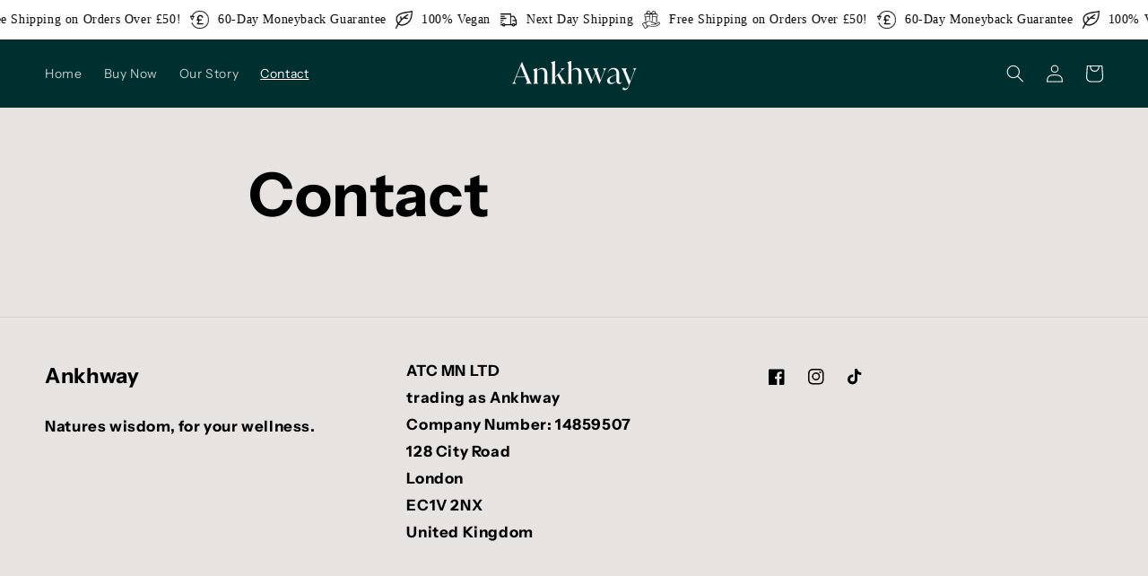

--- FILE ---
content_type: text/html; charset=utf-8
request_url: https://ankhway.com/pages/contact
body_size: 73592
content:
<!doctype html>
<html class="no-js" lang="en">
  <head>
    <!-- start Omniconvert.com code -->
<link rel="dns-prefetch" href="//app.omniconvert.com" />
<script type="text/javascript">window._mktz=window._mktz||[];</script>
<script src="//cdn.omniconvert.com/js/t465653.js" async></script>
<!-- end Omniconvert.com code -->

    <!-- heatmap.com snippet -->
    <script>
      (function() {
        var _heatmap_paq = window._heatmap_paq || [];
        var heatUrl = window.heatUrl = "https://dashboard.heatmap.com/";
        function heatLoader(url, item) {
          if(typeof handleSinglePagedWebsite !== 'undefined' && item == 'prep') return true;
          var s = document.createElement("script"); s.type = "text/javascript";
          s.src = url; s.async = false; s.defer = true; document.head.appendChild(s);
        }
        heatLoader(heatUrl+"preprocessor.min.js?sid=2658", "prep");
        setTimeout(function() {
          if(typeof _heatmap_paq !== "object" || _heatmap_paq.length == 0) {
            _heatmap_paq.push(["setTrackerUrl", heatUrl+"heatmap.php"]);
            heatLoader(heatUrl+"heatmap-light.min.js?sid=2658", "heat");
          }
        }, 1000);
      })();
    </script>
    <!-- End heatmap.com snippet Code -->

    <!-- Start of Shoplift scripts -->
    <!-- 2024-06-11T11:10:55.1890474Z -->
<style>.shoplift-hide { opacity: 0 !important; }</style>
<script type="text/javascript">(function(rootPath, template, isThemePreview){ /* Generated on 2024-06-23T09:15:32.2704552Z */var R=Object.defineProperty;var I=(f,h,d)=>h in f?R(f,h,{enumerable:!0,configurable:!0,writable:!0,value:d}):f[h]=d;var g=(f,h,d)=>(I(f,typeof h!="symbol"?h+"":h,d),d);(function(){"use strict";var f=" daum[ /]| deusu/| yadirectfetcher|(?:^|[^g])news|(?<! (?:channel/|google/))google(?!(app|/google| pixel))|(?<! cu)bot(?:[^\\w]|_|$)|(?<! ya(?:yandex)?)search|(?<!(?:lib))http|(?<![hg]m)score|@|\\(\\)|\\.com|^12345|^<|^[\\w \\.\\-\\(?:\\):]+(?:/v?\\d+(?:\\.\\d+)?(?:\\.\\d{1,10})*?)?(?:,|$)|^[^ ]{50,}$|^\\w+/[\\w\\(\\)]*$|^active|^ad muncher|^amaya|^avsdevicesdk/|^biglotron|^bot|^clamav[ /]|^client/|^cobweb/|^custom|^ddg[_-]android|^discourse|^dispatch/\\d|^downcast/|^duckduckgo|^facebook|^getright/|^gozilla/|^hatena|^hobbit|^hotzonu|^hwcdn/|^jeode/|^jetty/|^jigsaw|^microsoft bits|^movabletype|^mozilla/\\d\\.\\d \\(compatible;?\\)$|^mozilla/\\d\\.\\d \\w*$|^navermailapp|^netsurf|^offline explorer|^postman|^python|^rank|^read|^reed|^rest|^serf|^snapchat|^space bison|^svn|^swcd |^taringa|^thumbor/|^track|^valid|^w3c|^webbandit/|^webcopier|^wget|^whatsapp|^wordpress|^xenu link sleuth|^yahoo|^yandex|^zdm/\\d|^zoom marketplace/|^{{.*}}$|archive|ask jeeves/teoma|bit\\.ly/|bluecoat drtr|browsex|burpcollaborator|capture|catch|check|chrome-lighthouse|chromeframe|classifier|cloud|crawl|dareboost|datanyze|dejaclick|dmbrowser|download|evc-batch/|feed|firephp|gomezagent|headless|httrack|hubspot marketing grader|hydra|ibisbrowser|images|insight|inspect|iplabel|ips-agent|java(?!;)|library|mail\\.ru/|manager|neustar wpm|node|nutch|offbyone|optimize|pageburst|parser|perl|phantom|pingdom|powermarks|preview|proxy|ptst[ /]\\d|reputation|resolver|retriever|rexx;|rigor|robot|rss|scan|scrape|server|sogou|sparkler/|speedcurve|spider|splash|statuscake|supercleaner|synapse|synthetic|tools|torrent|trace|transcoder|url|virtuoso|wappalyzer|webglance|webkit2png|whatcms/|zgrab",h=/bot|spider|crawl|http|lighthouse/i,d;function C(){if(d instanceof RegExp)return d;try{d=new RegExp(f,"i")}catch{d=h}return d}function S(l){return!!l&&C().test(l)}class x extends Error{constructor(){super();g(this,"isBot");this.isBot=!0}}function k(l){return typeof l<"u"&&typeof l.isBot=="boolean"&&l.isBot}function T(l){return typeof l.name=="string"&&l.name=="ReferenceError"}class L{constructor(o,e,t,s){g(this,"shop");g(this,"storageSessionKey");g(this,"host");g(this,"cssHideClass");g(this,"testConfigs");this.shop=o,this.storageSessionKey=`SHOPLIFT_SESSION_${this.shop}`,this.host=e,this.cssHideClass=t,this.testConfigs=s}testsForUrl(o){const e=new URL(window.location.href),t=this.typeFromTemplate();return o.filter(s=>s.hypotheses.some(i=>i.isControl&&i.type===t&&i.affix===template.suffix||i.type==="theme")&&(!e.searchParams.has("view")||s.hypotheses.filter(i=>!i.isControl).map(i=>i.affix).includes(e.searchParams.get("view")??"")))}typeFromTemplate(){switch(template.type){case"collection-list":return"collectionList";case"page":return"landing";case"article":case"blog":case"cart":case"collection":case"index":case"product":case"search":return template.type;default:return null}}flagProcessing(o){const e=this.getLocalVisitor();e&&(e.isProcessing=o,this.updateLocalVisitor(e))}async getRemoteVisitor(o){return(await this.makeRequest({method:"get",url:`${this.host}/api/v0/visitors/${o}`})).data}getUTMValue(o){const t=decodeURIComponent(window.location.search.substring(1)).split("&");for(let s=0;s<t.length;s++){const i=t[s].split("=");if(i[0]===o)return i[1]||null}return null}hidePage(){this.cssHideClass&&!window.document.documentElement.classList.contains(this.cssHideClass)&&(window.document.documentElement.classList.add(this.cssHideClass),setTimeout(this.removeAsyncHide(this.cssHideClass),2e3))}showPage(){this.cssHideClass&&this.removeAsyncHide(this.cssHideClass)()}getDeviceType(){function o(){let t=!1;return function(s){(/(android|bb\d+|meego).+mobile|avantgo|bada\/|blackberry|blazer|compal|elaine|fennec|hiptop|iemobile|ip(hone|od)|iris|kindle|lge |maemo|midp|mmp|mobile.+firefox|netfront|opera m(ob|in)i|palm( os)?|phone|p(ixi|re)\/|plucker|pocket|psp|series(4|6)0|symbian|treo|up\.(browser|link)|vodafone|wap|windows ce|xda|xiino/i.test(s)||/1207|6310|6590|3gso|4thp|50[1-6]i|770s|802s|a wa|abac|ac(er|oo|s\-)|ai(ko|rn)|al(av|ca|co)|amoi|an(ex|ny|yw)|aptu|ar(ch|go)|as(te|us)|attw|au(di|\-m|r |s )|avan|be(ck|ll|nq)|bi(lb|rd)|bl(ac|az)|br(e|v)w|bumb|bw\-(n|u)|c55\/|capi|ccwa|cdm\-|cell|chtm|cldc|cmd\-|co(mp|nd)|craw|da(it|ll|ng)|dbte|dc\-s|devi|dica|dmob|do(c|p)o|ds(12|\-d)|el(49|ai)|em(l2|ul)|er(ic|k0)|esl8|ez([4-7]0|os|wa|ze)|fetc|fly(\-|_)|g1 u|g560|gene|gf\-5|g\-mo|go(\.w|od)|gr(ad|un)|haie|hcit|hd\-(m|p|t)|hei\-|hi(pt|ta)|hp( i|ip)|hs\-c|ht(c(\-| |_|a|g|p|s|t)|tp)|hu(aw|tc)|i\-(20|go|ma)|i230|iac( |\-|\/)|ibro|idea|ig01|ikom|im1k|inno|ipaq|iris|ja(t|v)a|jbro|jemu|jigs|kddi|keji|kgt( |\/)|klon|kpt |kwc\-|kyo(c|k)|le(no|xi)|lg( g|\/(k|l|u)|50|54|\-[a-w])|libw|lynx|m1\-w|m3ga|m50\/|ma(te|ui|xo)|mc(01|21|ca)|m\-cr|me(rc|ri)|mi(o8|oa|ts)|mmef|mo(01|02|bi|de|do|t(\-| |o|v)|zz)|mt(50|p1|v )|mwbp|mywa|n10[0-2]|n20[2-3]|n30(0|2)|n50(0|2|5)|n7(0(0|1)|10)|ne((c|m)\-|on|tf|wf|wg|wt)|nok(6|i)|nzph|o2im|op(ti|wv)|oran|owg1|p800|pan(a|d|t)|pdxg|pg(13|\-([1-8]|c))|phil|pire|pl(ay|uc)|pn\-2|po(ck|rt|se)|prox|psio|pt\-g|qa\-a|qc(07|12|21|32|60|\-[2-7]|i\-)|qtek|r380|r600|raks|rim9|ro(ve|zo)|s55\/|sa(ge|ma|mm|ms|ny|va)|sc(01|h\-|oo|p\-)|sdk\/|se(c(\-|0|1)|47|mc|nd|ri)|sgh\-|shar|sie(\-|m)|sk\-0|sl(45|id)|sm(al|ar|b3|it|t5)|so(ft|ny)|sp(01|h\-|v\-|v )|sy(01|mb)|t2(18|50)|t6(00|10|18)|ta(gt|lk)|tcl\-|tdg\-|tel(i|m)|tim\-|t\-mo|to(pl|sh)|ts(70|m\-|m3|m5)|tx\-9|up(\.b|g1|si)|utst|v400|v750|veri|vi(rg|te)|vk(40|5[0-3]|\-v)|vm40|voda|vulc|vx(52|53|60|61|70|80|81|83|85|98)|w3c(\-| )|webc|whit|wi(g |nc|nw)|wmlb|wonu|x700|yas\-|your|zeto|zte\-/i.test(s.substr(0,4)))&&(t=!0)}(navigator.userAgent||navigator.vendor),t}function e(){let t=!1;return function(s){(/android|ipad|playbook|silk/i.test(s)||/1207|6310|6590|3gso|4thp|50[1-6]i|770s|802s|a wa|abac|ac(er|oo|s\-)|ai(ko|rn)|al(av|ca|co)|amoi|an(ex|ny|yw)|aptu|ar(ch|go)|as(te|us)|attw|au(di|\-m|r |s )|avan|be(ck|ll|nq)|bi(lb|rd)|bl(ac|az)|br(e|v)w|bumb|bw\-(n|u)|c55\/|capi|ccwa|cdm\-|cell|chtm|cldc|cmd\-|co(mp|nd)|craw|da(it|ll|ng)|dbte|dc\-s|devi|dica|dmob|do(c|p)o|ds(12|\-d)|el(49|ai)|em(l2|ul)|er(ic|k0)|esl8|ez([4-7]0|os|wa|ze)|fetc|fly(\-|_)|g1 u|g560|gene|gf\-5|g\-mo|go(\.w|od)|gr(ad|un)|haie|hcit|hd\-(m|p|t)|hei\-|hi(pt|ta)|hp( i|ip)|hs\-c|ht(c(\-| |_|a|g|p|s|t)|tp)|hu(aw|tc)|i\-(20|go|ma)|i230|iac( |\-|\/)|ibro|idea|ig01|ikom|im1k|inno|ipaq|iris|ja(t|v)a|jbro|jemu|jigs|kddi|keji|kgt( |\/)|klon|kpt |kwc\-|kyo(c|k)|le(no|xi)|lg( g|\/(k|l|u)|50|54|\-[a-w])|libw|lynx|m1\-w|m3ga|m50\/|ma(te|ui|xo)|mc(01|21|ca)|m\-cr|me(rc|ri)|mi(o8|oa|ts)|mmef|mo(01|02|bi|de|do|t(\-| |o|v)|zz)|mt(50|p1|v )|mwbp|mywa|n10[0-2]|n20[2-3]|n30(0|2)|n50(0|2|5)|n7(0(0|1)|10)|ne((c|m)\-|on|tf|wf|wg|wt)|nok(6|i)|nzph|o2im|op(ti|wv)|oran|owg1|p800|pan(a|d|t)|pdxg|pg(13|\-([1-8]|c))|phil|pire|pl(ay|uc)|pn\-2|po(ck|rt|se)|prox|psio|pt\-g|qa\-a|qc(07|12|21|32|60|\-[2-7]|i\-)|qtek|r380|r600|raks|rim9|ro(ve|zo)|s55\/|sa(ge|ma|mm|ms|ny|va)|sc(01|h\-|oo|p\-)|sdk\/|se(c(\-|0|1)|47|mc|nd|ri)|sgh\-|shar|sie(\-|m)|sk\-0|sl(45|id)|sm(al|ar|b3|it|t5)|so(ft|ny)|sp(01|h\-|v\-|v )|sy(01|mb)|t2(18|50)|t6(00|10|18)|ta(gt|lk)|tcl\-|tdg\-|tel(i|m)|tim\-|t\-mo|to(pl|sh)|ts(70|m\-|m3|m5)|tx\-9|up(\.b|g1|si)|utst|v400|v750|veri|vi(rg|te)|vk(40|5[0-3]|\-v)|vm40|voda|vulc|vx(52|53|60|61|70|80|81|83|85|98)|w3c(\-| )|webc|whit|wi(g |nc|nw)|wmlb|wonu|x700|yas\-|your|zeto|zte\-/i.test(s.substr(0,4)))&&(t=!0)}(navigator.userAgent||navigator.vendor),t}return o()?"mobile":e()?"tablet":"desktop"}removeAsyncHide(o){return()=>{o&&window.document.documentElement.classList.remove(o)}}async sendCartEvent(o){let e=await this.makeRequest({method:"get",url:`${window.location.origin}/cart.js`});e.data.note===null&&(e=await this.makeRequest({method:"post",url:`${window.location.origin}/cart/update.js`,data:JSON.stringify({note:""})}));const t={session_id:o,...e.data};await this.makeRequest({method:"post",url:`${this.host}/api/events/cart`,data:JSON.stringify(t)})}async makeRequest(o){const{url:e,method:t,headers:s}=o;return await new Promise((i,r)=>{const n=new XMLHttpRequest;if(n.open(t.toUpperCase(),e,!0),(!s||!s.Accept)&&n.setRequestHeader("Accept","application/json"),(!s||!s["Content-Type"])&&n.setRequestHeader("Content-Type","application/json"),s)for(const a in s)n.setRequestHeader(a,s[a]);(this.host.includes("ngrok.io")||this.host.includes("ngrok-free.app"))&&n.setRequestHeader("ngrok-skip-browser-warning","1234"),n.send(o.data),n.onreadystatechange=function(){if(this.readyState===XMLHttpRequest.DONE)if(this.status>=200&&this.status<400){const a={text:n.responseText,data:{}};try{a.data=JSON.parse(n.responseText)}catch{}i(a)}else if(this.status==422){const a=JSON.parse(n.responseText);typeof a<"u"&&a.isBot?r(new x):r()}else r()}})}getLocalVisitor(){const o=this.getLocalStorageVisitor(),e=this.getCookieVisitor();return e!==null&&o!==null&&e.storedAt===o.storedAt?e:e!==null&&(o===null||o.storedAt<e.storedAt)?(this.updateLocalStorageVisitor(e),e):o!==null&&(e===null||e.storedAt<o.storedAt)?(this.setCookieVisitor(o),o):null}getLocalStorageVisitor(){const o=window.localStorage.getItem(this.storageSessionKey);if(o)try{return JSON.parse(o)}catch{}return null}updateLocalVisitor(o){o.storedAt=new Date,this.updateLocalStorageVisitor(o),this.setCookieVisitor(o)}updateLocalStorageVisitor(o){const e=window.localStorage.getItem(this.storageSessionKey),t=e===null?null:JSON.parse(e);for(const s of(t==null?void 0:t.visitorTests)??[])o.visitorTests.find(r=>r.hypothesisId==s.hypothesisId)===void 0&&s.needsPersistence&&o.visitorTests.push(s);window.localStorage.setItem(this.storageSessionKey,JSON.stringify(o))}getChannel(o){var t;return((t=[{"name":"cross-network","test":(v) => new RegExp(".*cross-network.*", "i").test(v.utmCampaign)},{"name":"direct","test":(v) => v.utmSource === "" && v.utmMedium === ""},{"name":"paid-shopping","test":(v) => (new RegExp("^(?:Google|IGShopping|aax-us-east\.amazon-adsystem\.com|aax\.amazon-adsystem\.com|alibaba|alibaba\.com|amazon|amazon\.co\.uk|amazon\.com|apps\.shopify\.com|checkout\.shopify\.com|checkout\.stripe\.com|cr\.shopping\.naver\.com|cr2\.shopping\.naver\.com|ebay|ebay\.co\.uk|ebay\.com|ebay\.com\.au|ebay\.de|etsy|etsy\.com|m\.alibaba\.com|m\.shopping\.naver\.com|mercadolibre|mercadolibre\.com|mercadolibre\.com\.ar|mercadolibre\.com\.mx|message\.alibaba\.com|msearch\.shopping\.naver\.com|nl\.shopping\.net|no\.shopping\.net|offer\.alibaba\.com|one\.walmart\.com|order\.shopping\.yahoo\.co\.jp|partners\.shopify\.com|s3\.amazonaws\.com|se\.shopping\.net|shop\.app|shopify|shopify\.com|shopping\.naver\.com|shopping\.yahoo\.co\.jp|shopping\.yahoo\.com|shopzilla|shopzilla\.com|simplycodes\.com|store\.shopping\.yahoo\.co\.jp|stripe|stripe\.com|uk\.shopping\.net|walmart|walmart\.com)$", "i").test(v.utmSource) || new RegExp("^(.*(([^a-df-z]|^)shop|shopping).*)$", "i").test(v.utmCampaign)) && new RegExp("^(.*cp.*|ppc|retargeting|paid.*)$", "i").test(v.utmMedium)},{"name":"paid-search","test":(v) => new RegExp("^(?:360\.cn|alice|aol|ar\.search\.yahoo\.com|ask|at\.search\.yahoo\.com|au\.search\.yahoo\.com|auone|avg|babylon|baidu|biglobe|biglobe\.co\.jp|biglobe\.ne\.jp|bing|br\.search\.yahoo\.com|ca\.search\.yahoo\.com|centrum\.cz|ch\.search\.yahoo\.com|cl\.search\.yahoo\.com|cn\.bing\.com|cnn|co\.search\.yahoo\.com|comcast|conduit|daum|daum\.net|de\.search\.yahoo\.com|dk\.search\.yahoo\.com|dogpile|dogpile\.com|duckduckgo|ecosia\.org|email\.seznam\.cz|eniro|es\.search\.yahoo\.com|espanol\.search\.yahoo\.com|exalead\.com|excite\.com|fi\.search\.yahoo\.com|firmy\.cz|fr\.search\.yahoo\.com|globo|go\.mail\.ru|google|google-play|hk\.search\.yahoo\.com|id\.search\.yahoo\.com|in\.search\.yahoo\.com|incredimail|it\.search\.yahoo\.com|kvasir|lens\.google\.com|lite\.qwant\.com|lycos|m\.baidu\.com|m\.naver\.com|m\.search\.naver\.com|m\.sogou\.com|mail\.rambler\.ru|mail\.yandex\.ru|malaysia\.search\.yahoo\.com|msn|msn\.com|mx\.search\.yahoo\.com|najdi|naver|naver\.com|news\.google\.com|nl\.search\.yahoo\.com|no\.search\.yahoo\.com|ntp\.msn\.com|nz\.search\.yahoo\.com|onet|onet\.pl|pe\.search\.yahoo\.com|ph\.search\.yahoo\.com|pl\.search\.yahoo\.com|play\.google\.com|qwant|qwant\.com|rakuten|rakuten\.co\.jp|rambler|rambler\.ru|se\.search\.yahoo\.com|search-results|search\.aol\.co\.uk|search\.aol\.com|search\.google\.com|search\.smt\.docomo\.ne\.jp|search\.ukr\.net|secureurl\.ukr\.net|seznam|seznam\.cz|sg\.search\.yahoo\.com|so\.com|sogou|sogou\.com|sp-web\.search\.auone\.jp|startsiden|startsiden\.no|suche\.aol\.de|terra|th\.search\.yahoo\.com|tr\.search\.yahoo\.com|tut\.by|tw\.search\.yahoo\.com|uk\.search\.yahoo\.com|ukr|us\.search\.yahoo\.com|virgilio|vn\.search\.yahoo\.com|wap\.sogou\.com|webmaster\.yandex\.ru|websearch\.rakuten\.co\.jp|yahoo|yahoo\.co\.jp|yahoo\.com|yandex|yandex\.by|yandex\.com|yandex\.com\.tr|yandex\.fr|yandex\.kz|yandex\.ru|yandex\.ua|yandex\.uz|zen\.yandex\.ru)$", "i").test(v.utmSource) && new RegExp("^(.*cp.*|ppc|retargeting|paid.*)$", "i").test(v.utmMedium)},{"name":"paid-social","test":(v) => new RegExp("^(?:43things|43things\.com|51\.com|5ch\.net|Hatena|ImageShack|academia\.edu|activerain|activerain\.com|activeworlds|activeworlds\.com|addthis|addthis\.com|airg\.ca|allnurses\.com|allrecipes\.com|alumniclass|alumniclass\.com|ameba\.jp|ameblo\.jp|americantowns|americantowns\.com|amp\.reddit\.com|ancestry\.com|anobii|anobii\.com|answerbag|answerbag\.com|answers\.yahoo\.com|aolanswers|aolanswers\.com|apps\.facebook\.com|ar\.pinterest\.com|artstation\.com|askubuntu|askubuntu\.com|asmallworld\.com|athlinks|athlinks\.com|away\.vk\.com|awe\.sm|b\.hatena\.ne\.jp|baby-gaga|baby-gaga\.com|babyblog\.ru|badoo|badoo\.com|bebo|bebo\.com|beforeitsnews|beforeitsnews\.com|bharatstudent|bharatstudent\.com|biip\.no|biswap\.org|bit\.ly|blackcareernetwork\.com|blackplanet|blackplanet\.com|blip\.fm|blog\.com|blog\.feedspot\.com|blog\.goo\.ne\.jp|blog\.naver\.com|blog\.yahoo\.co\.jp|blogg\.no|bloggang\.com|blogger|blogger\.com|blogher|blogher\.com|bloglines|bloglines\.com|blogs\.com|blogsome|blogsome\.com|blogspot|blogspot\.com|blogster|blogster\.com|blurtit|blurtit\.com|bookmarks\.yahoo\.co\.jp|bookmarks\.yahoo\.com|br\.pinterest\.com|brightkite|brightkite\.com|brizzly|brizzly\.com|business\.facebook\.com|buzzfeed|buzzfeed\.com|buzznet|buzznet\.com|cafe\.naver\.com|cafemom|cafemom\.com|camospace|camospace\.com|canalblog\.com|care\.com|care2|care2\.com|caringbridge\.org|catster|catster\.com|cbnt\.io|cellufun|cellufun\.com|centerblog\.net|chat\.zalo\.me|chegg\.com|chicagonow|chicagonow\.com|chiebukuro\.yahoo\.co\.jp|classmates|classmates\.com|classquest|classquest\.com|co\.pinterest\.com|cocolog-nifty|cocolog-nifty\.com|copainsdavant\.linternaute\.com|couchsurfing\.org|cozycot|cozycot\.com|cross\.tv|crunchyroll|crunchyroll\.com|cyworld|cyworld\.com|cz\.pinterest\.com|d\.hatena\.ne\.jp|dailystrength\.org|deluxe\.com|deviantart|deviantart\.com|dianping|dianping\.com|digg|digg\.com|diigo|diigo\.com|discover\.hubpages\.com|disqus|disqus\.com|dogster|dogster\.com|dol2day|dol2day\.com|doostang|doostang\.com|dopplr|dopplr\.com|douban|douban\.com|draft\.blogger\.com|draugiem\.lv|drugs-forum|drugs-forum\.com|dzone|dzone\.com|edublogs\.org|elftown|elftown\.com|epicurious\.com|everforo\.com|exblog\.jp|extole|extole\.com|facebook|facebook\.com|faceparty|faceparty\.com|fandom\.com|fanpop|fanpop\.com|fark|fark\.com|fb|fb\.me|fc2|fc2\.com|feedspot|feministing|feministing\.com|filmaffinity|filmaffinity\.com|flickr|flickr\.com|flipboard|flipboard\.com|folkdirect|folkdirect\.com|foodservice|foodservice\.com|forums\.androidcentral\.com|forums\.crackberry\.com|forums\.imore\.com|forums\.nexopia\.com|forums\.webosnation\.com|forums\.wpcentral\.com|fotki|fotki\.com|fotolog|fotolog\.com|foursquare|foursquare\.com|free\.facebook\.com|friendfeed|friendfeed\.com|fruehstueckstreff\.org|fubar|fubar\.com|gaiaonline|gaiaonline\.com|gamerdna|gamerdna\.com|gather\.com|geni\.com|getpocket\.com|glassboard|glassboard\.com|glassdoor|glassdoor\.com|godtube|godtube\.com|goldenline\.pl|goldstar|goldstar\.com|goo\.gl|gooblog|goodreads|goodreads\.com|google\+|googlegroups\.com|googleplus|govloop|govloop\.com|gowalla|gowalla\.com|gree\.jp|groups\.google\.com|gulli\.com|gutefrage\.net|habbo|habbo\.com|hi5|hi5\.com|hootsuite|hootsuite\.com|houzz|houzz\.com|hoverspot|hoverspot\.com|hr\.com|hu\.pinterest\.com|hubculture|hubculture\.com|hubpages\.com|hyves\.net|hyves\.nl|ibibo|ibibo\.com|id\.pinterest\.com|identi\.ca|ig|imageshack\.com|imageshack\.us|imvu|imvu\.com|in\.pinterest\.com|insanejournal|insanejournal\.com|instagram|instagram\.com|instapaper|instapaper\.com|internations\.org|interpals\.net|intherooms|intherooms\.com|irc-galleria\.net|is\.gd|italki|italki\.com|jammerdirect|jammerdirect\.com|jappy\.com|jappy\.de|kaboodle\.com|kakao|kakao\.com|kakaocorp\.com|kaneva|kaneva\.com|kin\.naver\.com|l\.facebook\.com|l\.instagram\.com|l\.messenger\.com|last\.fm|librarything|librarything\.com|lifestream\.aol\.com|line|line\.me|linkedin|linkedin\.com|listal|listal\.com|listography|listography\.com|livedoor\.com|livedoorblog|livejournal|livejournal\.com|lm\.facebook\.com|lnkd\.in|m\.blog\.naver\.com|m\.cafe\.naver\.com|m\.facebook\.com|m\.kin\.naver\.com|m\.vk\.com|m\.yelp\.com|mbga\.jp|medium\.com|meetin\.org|meetup|meetup\.com|meinvz\.net|meneame\.net|menuism\.com|messages\.google\.com|messages\.yahoo\.co\.jp|messenger|messenger\.com|mix\.com|mixi\.jp|mobile\.facebook\.com|mocospace|mocospace\.com|mouthshut|mouthshut\.com|movabletype|movabletype\.com|mubi|mubi\.com|my\.opera\.com|myanimelist\.net|myheritage|myheritage\.com|mylife|mylife\.com|mymodernmet|mymodernmet\.com|myspace|myspace\.com|netvibes|netvibes\.com|news\.ycombinator\.com|newsshowcase|nexopia|ngopost\.org|niconico|nicovideo\.jp|nightlifelink|nightlifelink\.com|ning|ning\.com|nl\.pinterest\.com|odnoklassniki\.ru|odnoklassniki\.ua|okwave\.jp|old\.reddit\.com|oneworldgroup\.org|onstartups|onstartups\.com|opendiary|opendiary\.com|oshiete\.goo\.ne\.jp|out\.reddit\.com|over-blog\.com|overblog\.com|paper\.li|partyflock\.nl|photobucket|photobucket\.com|pinboard|pinboard\.in|pingsta|pingsta\.com|pinterest|pinterest\.at|pinterest\.ca|pinterest\.ch|pinterest\.cl|pinterest\.co\.kr|pinterest\.co\.uk|pinterest\.com|pinterest\.com\.au|pinterest\.com\.mx|pinterest\.de|pinterest\.es|pinterest\.fr|pinterest\.it|pinterest\.jp|pinterest\.nz|pinterest\.ph|pinterest\.pt|pinterest\.ru|pinterest\.se|pixiv\.net|pl\.pinterest\.com|playahead\.se|plurk|plurk\.com|plus\.google\.com|plus\.url\.google\.com|pocket\.co|posterous|posterous\.com|pro\.homeadvisor\.com|pulse\.yahoo\.com|qapacity|qapacity\.com|quechup|quechup\.com|quora|quora\.com|qzone\.qq\.com|ravelry|ravelry\.com|reddit|reddit\.com|redux|redux\.com|renren|renren\.com|researchgate\.net|reunion|reunion\.com|reverbnation|reverbnation\.com|rtl\.de|ryze|ryze\.com|salespider|salespider\.com|scoop\.it|screenrant|screenrant\.com|scribd|scribd\.com|scvngr|scvngr\.com|secondlife|secondlife\.com|serverfault|serverfault\.com|shareit|sharethis|sharethis\.com|shvoong\.com|sites\.google\.com|skype|skyrock|skyrock\.com|slashdot\.org|slideshare\.net|smartnews\.com|snapchat|snapchat\.com|social|sociallife\.com\.br|socialvibe|socialvibe\.com|spaces\.live\.com|spoke|spoke\.com|spruz|spruz\.com|ssense\.com|stackapps|stackapps\.com|stackexchange|stackexchange\.com|stackoverflow|stackoverflow\.com|stardoll\.com|stickam|stickam\.com|studivz\.net|suomi24\.fi|superuser|superuser\.com|sweeva|sweeva\.com|t\.co|t\.me|tagged|tagged\.com|taggedmail|taggedmail\.com|talkbiznow|talkbiznow\.com|taringa\.net|techmeme|techmeme\.com|tencent|tencent\.com|tiktok|tiktok\.com|tinyurl|tinyurl\.com|toolbox|toolbox\.com|touch\.facebook\.com|tr\.pinterest\.com|travellerspoint|travellerspoint\.com|tripadvisor|tripadvisor\.com|trombi|trombi\.com|trustpilot|tudou|tudou\.com|tuenti|tuenti\.com|tumblr|tumblr\.com|tweetdeck|tweetdeck\.com|twitter|twitter\.com|twoo\.com|typepad|typepad\.com|unblog\.fr|urbanspoon\.com|ushareit\.com|ushi\.cn|vampirefreaks|vampirefreaks\.com|vampirerave|vampirerave\.com|vg\.no|video\.ibm\.com|vk\.com|vkontakte\.ru|wakoopa|wakoopa\.com|wattpad|wattpad\.com|web\.facebook\.com|web\.skype\.com|webshots|webshots\.com|wechat|wechat\.com|weebly|weebly\.com|weibo|weibo\.com|wer-weiss-was\.de|weread|weread\.com|whatsapp|whatsapp\.com|wiki\.answers\.com|wikihow\.com|wikitravel\.org|woot\.com|wordpress|wordpress\.com|wordpress\.org|xanga|xanga\.com|xing|xing\.com|yahoo-mbga\.jp|yammer|yammer\.com|yelp|yelp\.co\.uk|yelp\.com|youroom\.in|za\.pinterest\.com|zalo|zoo\.gr|zooppa|zooppa\.com)$", "i").test(v.utmSource) && new RegExp("^(.*cp.*|ppc|retargeting|paid.*)$", "i").test(v.utmMedium)},{"name":"paid-video","test":(v) => new RegExp("^(?:blog\.twitch\.tv|crackle|crackle\.com|curiositystream|curiositystream\.com|d\.tube|dailymotion|dailymotion\.com|dashboard\.twitch\.tv|disneyplus|disneyplus\.com|fast\.wistia\.net|help\.hulu\.com|help\.netflix\.com|hulu|hulu\.com|id\.twitch\.tv|iq\.com|iqiyi|iqiyi\.com|jobs\.netflix\.com|justin\.tv|m\.twitch\.tv|m\.youtube\.com|music\.youtube\.com|netflix|netflix\.com|player\.twitch\.tv|player\.vimeo\.com|ted|ted\.com|twitch|twitch\.tv|utreon|utreon\.com|veoh|veoh\.com|viadeo\.journaldunet\.com|vimeo|vimeo\.com|wistia|wistia\.com|youku|youku\.com|youtube|youtube\.com)$", "i").test(v.utmSource) && new RegExp("^(.*cp.*|ppc|retargeting|paid.*)$", "i").test(v.utmMedium)},{"name":"display","test":(v) => new RegExp("^(?:display|banner|expandable|interstitial|cpm)$", "i").test(v.utmMedium)},{"name":"paid-other","test":(v) => new RegExp("^(.*cp.*|ppc|retargeting|paid.*)$", "i").test(v.utmMedium)},{"name":"organic-shopping","test":(v) => new RegExp("^(?:360\.cn|alice|aol|ar\.search\.yahoo\.com|ask|at\.search\.yahoo\.com|au\.search\.yahoo\.com|auone|avg|babylon|baidu|biglobe|biglobe\.co\.jp|biglobe\.ne\.jp|bing|br\.search\.yahoo\.com|ca\.search\.yahoo\.com|centrum\.cz|ch\.search\.yahoo\.com|cl\.search\.yahoo\.com|cn\.bing\.com|cnn|co\.search\.yahoo\.com|comcast|conduit|daum|daum\.net|de\.search\.yahoo\.com|dk\.search\.yahoo\.com|dogpile|dogpile\.com|duckduckgo|ecosia\.org|email\.seznam\.cz|eniro|es\.search\.yahoo\.com|espanol\.search\.yahoo\.com|exalead\.com|excite\.com|fi\.search\.yahoo\.com|firmy\.cz|fr\.search\.yahoo\.com|globo|go\.mail\.ru|google|google-play|hk\.search\.yahoo\.com|id\.search\.yahoo\.com|in\.search\.yahoo\.com|incredimail|it\.search\.yahoo\.com|kvasir|lens\.google\.com|lite\.qwant\.com|lycos|m\.baidu\.com|m\.naver\.com|m\.search\.naver\.com|m\.sogou\.com|mail\.rambler\.ru|mail\.yandex\.ru|malaysia\.search\.yahoo\.com|msn|msn\.com|mx\.search\.yahoo\.com|najdi|naver|naver\.com|news\.google\.com|nl\.search\.yahoo\.com|no\.search\.yahoo\.com|ntp\.msn\.com|nz\.search\.yahoo\.com|onet|onet\.pl|pe\.search\.yahoo\.com|ph\.search\.yahoo\.com|pl\.search\.yahoo\.com|play\.google\.com|qwant|qwant\.com|rakuten|rakuten\.co\.jp|rambler|rambler\.ru|se\.search\.yahoo\.com|search-results|search\.aol\.co\.uk|search\.aol\.com|search\.google\.com|search\.smt\.docomo\.ne\.jp|search\.ukr\.net|secureurl\.ukr\.net|seznam|seznam\.cz|sg\.search\.yahoo\.com|so\.com|sogou|sogou\.com|sp-web\.search\.auone\.jp|startsiden|startsiden\.no|suche\.aol\.de|terra|th\.search\.yahoo\.com|tr\.search\.yahoo\.com|tut\.by|tw\.search\.yahoo\.com|uk\.search\.yahoo\.com|ukr|us\.search\.yahoo\.com|virgilio|vn\.search\.yahoo\.com|wap\.sogou\.com|webmaster\.yandex\.ru|websearch\.rakuten\.co\.jp|yahoo|yahoo\.co\.jp|yahoo\.com|yandex|yandex\.by|yandex\.com|yandex\.com\.tr|yandex\.fr|yandex\.kz|yandex\.ru|yandex\.ua|yandex\.uz|zen\.yandex\.ru)$", "i").test(v.utmSource) || new RegExp("^(.*(([^a-df-z]|^)shop|shopping).*)$", "i").test(v.utmCampaign)},{"name":"organic-social","test":(v) => new RegExp("^(?:43things|43things\.com|51\.com|5ch\.net|Hatena|ImageShack|academia\.edu|activerain|activerain\.com|activeworlds|activeworlds\.com|addthis|addthis\.com|airg\.ca|allnurses\.com|allrecipes\.com|alumniclass|alumniclass\.com|ameba\.jp|ameblo\.jp|americantowns|americantowns\.com|amp\.reddit\.com|ancestry\.com|anobii|anobii\.com|answerbag|answerbag\.com|answers\.yahoo\.com|aolanswers|aolanswers\.com|apps\.facebook\.com|ar\.pinterest\.com|artstation\.com|askubuntu|askubuntu\.com|asmallworld\.com|athlinks|athlinks\.com|away\.vk\.com|awe\.sm|b\.hatena\.ne\.jp|baby-gaga|baby-gaga\.com|babyblog\.ru|badoo|badoo\.com|bebo|bebo\.com|beforeitsnews|beforeitsnews\.com|bharatstudent|bharatstudent\.com|biip\.no|biswap\.org|bit\.ly|blackcareernetwork\.com|blackplanet|blackplanet\.com|blip\.fm|blog\.com|blog\.feedspot\.com|blog\.goo\.ne\.jp|blog\.naver\.com|blog\.yahoo\.co\.jp|blogg\.no|bloggang\.com|blogger|blogger\.com|blogher|blogher\.com|bloglines|bloglines\.com|blogs\.com|blogsome|blogsome\.com|blogspot|blogspot\.com|blogster|blogster\.com|blurtit|blurtit\.com|bookmarks\.yahoo\.co\.jp|bookmarks\.yahoo\.com|br\.pinterest\.com|brightkite|brightkite\.com|brizzly|brizzly\.com|business\.facebook\.com|buzzfeed|buzzfeed\.com|buzznet|buzznet\.com|cafe\.naver\.com|cafemom|cafemom\.com|camospace|camospace\.com|canalblog\.com|care\.com|care2|care2\.com|caringbridge\.org|catster|catster\.com|cbnt\.io|cellufun|cellufun\.com|centerblog\.net|chat\.zalo\.me|chegg\.com|chicagonow|chicagonow\.com|chiebukuro\.yahoo\.co\.jp|classmates|classmates\.com|classquest|classquest\.com|co\.pinterest\.com|cocolog-nifty|cocolog-nifty\.com|copainsdavant\.linternaute\.com|couchsurfing\.org|cozycot|cozycot\.com|cross\.tv|crunchyroll|crunchyroll\.com|cyworld|cyworld\.com|cz\.pinterest\.com|d\.hatena\.ne\.jp|dailystrength\.org|deluxe\.com|deviantart|deviantart\.com|dianping|dianping\.com|digg|digg\.com|diigo|diigo\.com|discover\.hubpages\.com|disqus|disqus\.com|dogster|dogster\.com|dol2day|dol2day\.com|doostang|doostang\.com|dopplr|dopplr\.com|douban|douban\.com|draft\.blogger\.com|draugiem\.lv|drugs-forum|drugs-forum\.com|dzone|dzone\.com|edublogs\.org|elftown|elftown\.com|epicurious\.com|everforo\.com|exblog\.jp|extole|extole\.com|facebook|facebook\.com|faceparty|faceparty\.com|fandom\.com|fanpop|fanpop\.com|fark|fark\.com|fb|fb\.me|fc2|fc2\.com|feedspot|feministing|feministing\.com|filmaffinity|filmaffinity\.com|flickr|flickr\.com|flipboard|flipboard\.com|folkdirect|folkdirect\.com|foodservice|foodservice\.com|forums\.androidcentral\.com|forums\.crackberry\.com|forums\.imore\.com|forums\.nexopia\.com|forums\.webosnation\.com|forums\.wpcentral\.com|fotki|fotki\.com|fotolog|fotolog\.com|foursquare|foursquare\.com|free\.facebook\.com|friendfeed|friendfeed\.com|fruehstueckstreff\.org|fubar|fubar\.com|gaiaonline|gaiaonline\.com|gamerdna|gamerdna\.com|gather\.com|geni\.com|getpocket\.com|glassboard|glassboard\.com|glassdoor|glassdoor\.com|godtube|godtube\.com|goldenline\.pl|goldstar|goldstar\.com|goo\.gl|gooblog|goodreads|goodreads\.com|google\+|googlegroups\.com|googleplus|govloop|govloop\.com|gowalla|gowalla\.com|gree\.jp|groups\.google\.com|gulli\.com|gutefrage\.net|habbo|habbo\.com|hi5|hi5\.com|hootsuite|hootsuite\.com|houzz|houzz\.com|hoverspot|hoverspot\.com|hr\.com|hu\.pinterest\.com|hubculture|hubculture\.com|hubpages\.com|hyves\.net|hyves\.nl|ibibo|ibibo\.com|id\.pinterest\.com|identi\.ca|ig|imageshack\.com|imageshack\.us|imvu|imvu\.com|in\.pinterest\.com|insanejournal|insanejournal\.com|instagram|instagram\.com|instapaper|instapaper\.com|internations\.org|interpals\.net|intherooms|intherooms\.com|irc-galleria\.net|is\.gd|italki|italki\.com|jammerdirect|jammerdirect\.com|jappy\.com|jappy\.de|kaboodle\.com|kakao|kakao\.com|kakaocorp\.com|kaneva|kaneva\.com|kin\.naver\.com|l\.facebook\.com|l\.instagram\.com|l\.messenger\.com|last\.fm|librarything|librarything\.com|lifestream\.aol\.com|line|line\.me|linkedin|linkedin\.com|listal|listal\.com|listography|listography\.com|livedoor\.com|livedoorblog|livejournal|livejournal\.com|lm\.facebook\.com|lnkd\.in|m\.blog\.naver\.com|m\.cafe\.naver\.com|m\.facebook\.com|m\.kin\.naver\.com|m\.vk\.com|m\.yelp\.com|mbga\.jp|medium\.com|meetin\.org|meetup|meetup\.com|meinvz\.net|meneame\.net|menuism\.com|messages\.google\.com|messages\.yahoo\.co\.jp|messenger|messenger\.com|mix\.com|mixi\.jp|mobile\.facebook\.com|mocospace|mocospace\.com|mouthshut|mouthshut\.com|movabletype|movabletype\.com|mubi|mubi\.com|my\.opera\.com|myanimelist\.net|myheritage|myheritage\.com|mylife|mylife\.com|mymodernmet|mymodernmet\.com|myspace|myspace\.com|netvibes|netvibes\.com|news\.ycombinator\.com|newsshowcase|nexopia|ngopost\.org|niconico|nicovideo\.jp|nightlifelink|nightlifelink\.com|ning|ning\.com|nl\.pinterest\.com|odnoklassniki\.ru|odnoklassniki\.ua|okwave\.jp|old\.reddit\.com|oneworldgroup\.org|onstartups|onstartups\.com|opendiary|opendiary\.com|oshiete\.goo\.ne\.jp|out\.reddit\.com|over-blog\.com|overblog\.com|paper\.li|partyflock\.nl|photobucket|photobucket\.com|pinboard|pinboard\.in|pingsta|pingsta\.com|pinterest|pinterest\.at|pinterest\.ca|pinterest\.ch|pinterest\.cl|pinterest\.co\.kr|pinterest\.co\.uk|pinterest\.com|pinterest\.com\.au|pinterest\.com\.mx|pinterest\.de|pinterest\.es|pinterest\.fr|pinterest\.it|pinterest\.jp|pinterest\.nz|pinterest\.ph|pinterest\.pt|pinterest\.ru|pinterest\.se|pixiv\.net|pl\.pinterest\.com|playahead\.se|plurk|plurk\.com|plus\.google\.com|plus\.url\.google\.com|pocket\.co|posterous|posterous\.com|pro\.homeadvisor\.com|pulse\.yahoo\.com|qapacity|qapacity\.com|quechup|quechup\.com|quora|quora\.com|qzone\.qq\.com|ravelry|ravelry\.com|reddit|reddit\.com|redux|redux\.com|renren|renren\.com|researchgate\.net|reunion|reunion\.com|reverbnation|reverbnation\.com|rtl\.de|ryze|ryze\.com|salespider|salespider\.com|scoop\.it|screenrant|screenrant\.com|scribd|scribd\.com|scvngr|scvngr\.com|secondlife|secondlife\.com|serverfault|serverfault\.com|shareit|sharethis|sharethis\.com|shvoong\.com|sites\.google\.com|skype|skyrock|skyrock\.com|slashdot\.org|slideshare\.net|smartnews\.com|snapchat|snapchat\.com|social|sociallife\.com\.br|socialvibe|socialvibe\.com|spaces\.live\.com|spoke|spoke\.com|spruz|spruz\.com|ssense\.com|stackapps|stackapps\.com|stackexchange|stackexchange\.com|stackoverflow|stackoverflow\.com|stardoll\.com|stickam|stickam\.com|studivz\.net|suomi24\.fi|superuser|superuser\.com|sweeva|sweeva\.com|t\.co|t\.me|tagged|tagged\.com|taggedmail|taggedmail\.com|talkbiznow|talkbiznow\.com|taringa\.net|techmeme|techmeme\.com|tencent|tencent\.com|tiktok|tiktok\.com|tinyurl|tinyurl\.com|toolbox|toolbox\.com|touch\.facebook\.com|tr\.pinterest\.com|travellerspoint|travellerspoint\.com|tripadvisor|tripadvisor\.com|trombi|trombi\.com|trustpilot|tudou|tudou\.com|tuenti|tuenti\.com|tumblr|tumblr\.com|tweetdeck|tweetdeck\.com|twitter|twitter\.com|twoo\.com|typepad|typepad\.com|unblog\.fr|urbanspoon\.com|ushareit\.com|ushi\.cn|vampirefreaks|vampirefreaks\.com|vampirerave|vampirerave\.com|vg\.no|video\.ibm\.com|vk\.com|vkontakte\.ru|wakoopa|wakoopa\.com|wattpad|wattpad\.com|web\.facebook\.com|web\.skype\.com|webshots|webshots\.com|wechat|wechat\.com|weebly|weebly\.com|weibo|weibo\.com|wer-weiss-was\.de|weread|weread\.com|whatsapp|whatsapp\.com|wiki\.answers\.com|wikihow\.com|wikitravel\.org|woot\.com|wordpress|wordpress\.com|wordpress\.org|xanga|xanga\.com|xing|xing\.com|yahoo-mbga\.jp|yammer|yammer\.com|yelp|yelp\.co\.uk|yelp\.com|youroom\.in|za\.pinterest\.com|zalo|zoo\.gr|zooppa|zooppa\.com)$", "i").test(v.utmSource) || new RegExp("^(?:social|social-network|social-media|sm|social network|social media)$", "i").test(v.utmMedium)},{"name":"organic-video","test":(v) => new RegExp("^(?:blog\.twitch\.tv|crackle|crackle\.com|curiositystream|curiositystream\.com|d\.tube|dailymotion|dailymotion\.com|dashboard\.twitch\.tv|disneyplus|disneyplus\.com|fast\.wistia\.net|help\.hulu\.com|help\.netflix\.com|hulu|hulu\.com|id\.twitch\.tv|iq\.com|iqiyi|iqiyi\.com|jobs\.netflix\.com|justin\.tv|m\.twitch\.tv|m\.youtube\.com|music\.youtube\.com|netflix|netflix\.com|player\.twitch\.tv|player\.vimeo\.com|ted|ted\.com|twitch|twitch\.tv|utreon|utreon\.com|veoh|veoh\.com|viadeo\.journaldunet\.com|vimeo|vimeo\.com|wistia|wistia\.com|youku|youku\.com|youtube|youtube\.com)$", "i").test(v.utmSource) || new RegExp("^(.*video.*)$", "i").test(v.utmMedium)},{"name":"organic-search","test":(v) => new RegExp("^(?:360\.cn|alice|aol|ar\.search\.yahoo\.com|ask|at\.search\.yahoo\.com|au\.search\.yahoo\.com|auone|avg|babylon|baidu|biglobe|biglobe\.co\.jp|biglobe\.ne\.jp|bing|br\.search\.yahoo\.com|ca\.search\.yahoo\.com|centrum\.cz|ch\.search\.yahoo\.com|cl\.search\.yahoo\.com|cn\.bing\.com|cnn|co\.search\.yahoo\.com|comcast|conduit|daum|daum\.net|de\.search\.yahoo\.com|dk\.search\.yahoo\.com|dogpile|dogpile\.com|duckduckgo|ecosia\.org|email\.seznam\.cz|eniro|es\.search\.yahoo\.com|espanol\.search\.yahoo\.com|exalead\.com|excite\.com|fi\.search\.yahoo\.com|firmy\.cz|fr\.search\.yahoo\.com|globo|go\.mail\.ru|google|google-play|hk\.search\.yahoo\.com|id\.search\.yahoo\.com|in\.search\.yahoo\.com|incredimail|it\.search\.yahoo\.com|kvasir|lens\.google\.com|lite\.qwant\.com|lycos|m\.baidu\.com|m\.naver\.com|m\.search\.naver\.com|m\.sogou\.com|mail\.rambler\.ru|mail\.yandex\.ru|malaysia\.search\.yahoo\.com|msn|msn\.com|mx\.search\.yahoo\.com|najdi|naver|naver\.com|news\.google\.com|nl\.search\.yahoo\.com|no\.search\.yahoo\.com|ntp\.msn\.com|nz\.search\.yahoo\.com|onet|onet\.pl|pe\.search\.yahoo\.com|ph\.search\.yahoo\.com|pl\.search\.yahoo\.com|play\.google\.com|qwant|qwant\.com|rakuten|rakuten\.co\.jp|rambler|rambler\.ru|se\.search\.yahoo\.com|search-results|search\.aol\.co\.uk|search\.aol\.com|search\.google\.com|search\.smt\.docomo\.ne\.jp|search\.ukr\.net|secureurl\.ukr\.net|seznam|seznam\.cz|sg\.search\.yahoo\.com|so\.com|sogou|sogou\.com|sp-web\.search\.auone\.jp|startsiden|startsiden\.no|suche\.aol\.de|terra|th\.search\.yahoo\.com|tr\.search\.yahoo\.com|tut\.by|tw\.search\.yahoo\.com|uk\.search\.yahoo\.com|ukr|us\.search\.yahoo\.com|virgilio|vn\.search\.yahoo\.com|wap\.sogou\.com|webmaster\.yandex\.ru|websearch\.rakuten\.co\.jp|yahoo|yahoo\.co\.jp|yahoo\.com|yandex|yandex\.by|yandex\.com|yandex\.com\.tr|yandex\.fr|yandex\.kz|yandex\.ru|yandex\.ua|yandex\.uz|zen\.yandex\.ru)$", "i").test(v.utmSource) || v.utmMedium.toLowerCase() === "organic"},{"name":"referral","test":(v) => new RegExp("^(?:referral|app|link)$", "i").test(v.utmMedium)},{"name":"email","test":(v) => new RegExp("^(?:email|e-mail|e_mail|e mail)$", "i").test(v.utmMedium) || new RegExp("^(?:email|e-mail|e_mail|e mail)$", "i").test(v.utmSource)},{"name":"affiliate","test":(v) => v.utmMedium.toLowerCase() === "affiliate"},{"name":"audio","test":(v) => v.utmMedium.toLowerCase() === "audio"},{"name":"sms","test":(v) => v.utmSource.toLowerCase() === "sms" || v.utmMedium.toLowerCase() === "sms"},{"name":"mobile-push-notification","test":(v) => v.utmSource.toLowerCase() === "firebase" || new RegExp("(?:.*mobile.*|.*notification.*|push$)", "i").test(v.utmMedium)}].find(s=>s.test(o)))==null?void 0:t.name)??"other"}setCookieVisitor(o){const e=JSON.stringify(o);document.cookie=`SHOPLIFT=${e};domain=.${window.location.hostname};path=/`}getCookieVisitor(){const o=document.cookie.split("; ").filter(e=>e.split("=").at(0)==="SHOPLIFT").at(0);return o===void 0?null:JSON.parse(o.split("=").slice(1).join("="))}}class A extends L{constructor(e,t,s,i,r){super(e,t,s?"shoplift-hide":"",r);g(this,"sendPageView",!1);this.testConfigs=r,this.sendPageView=!!i}async init(){if(window.Shopify&&window.Shopify.designMode||window.location.href.includes("slScreenshot=true")||S(navigator.userAgent))return;const e=this.getDeviceType(),t=this.getUTMValue("utm_source")??"",s=this.getUTMValue("utm_medium")??"",i=this.getUTMValue("utm_campaign")??"",r=this.getUTMValue("utm_content")??"",n=window.document.referrer;this.flagProcessing(!0);try{const a=this.syncWithServer();let c=this.getVisitor();if(this.checkForThemePreview(c)||await this.handleVisitorTest(c,e,t,s,i,r,n))return;this.showPage(),await a,await this.syncWithServer(),c=this.getVisitor(),this.flagProcessing(!1),console.log("SHOPLIFT SCRIPT INITIALIZED!"),c&&(this.sendPageView&&await this.createPageView(c),await this.sendCartEvent(c.id))}catch(a){if(console.log(a),k(a))return;throw a}finally{this.flagProcessing(!1),window.shoplift=!0}}async handleVisitorTest(e,t,s,i,r,n,a){const c={device:t!=="tablet"?t:"mobile",utmSource:s,utmMedium:i,utmCampaign:r,utmContent:n,referrer:a},w=await this.filterTestsByAudience(this.testConfigs,e,c);let m=this.testsForUrl(w);const V=m.length>0;if(V&&e){const y=this.getVisitorHypothesis(e,m);if(y){const u=this.considerRedirect(y);return u&&this.redirect(y),u}}if(V){if(this.hasThemeAndTemplateTests(w)){const v=e?this.visitorActiveTestType(e):null;let b;switch(v){case"template":b=p=>p!=="theme";break;case"theme":b=p=>p==="theme";break;case null:b=Math.random()>.5?p=>p==="theme":p=>p!=="theme";break}m=m.filter(p=>p.hypotheses.some(P=>P.isControl&&b(P.type)))}if(m.length===0)return e??(e=this.createLocalVisitor(c)),!1;const y=m[Math.floor(Math.random()*m.length)],u=this.pickHypothesis(y);if(u){e===null?e=this.createLocalVisitorInTest(c,y.id,u.id,u.type==="theme"):e=this.addLocalVisitorToTest(e,y.id,u.id,u.type==="theme");const v=this.considerRedirect(u);return v&&this.redirect(u),v}}return e===null&&(e=this.createLocalVisitor(c)),!1}getVisitorHypothesis(e,t){return t.reduce((s,i)=>s.concat(i.hypotheses),[]).find(s=>e.visitorTests.some(i=>i.hypothesisId===s.id))}async createVisitor(e,t){const s={shop:e,...t};return(await this.makeRequest({method:"post",url:`${this.host}/api/v0/visitors`,data:JSON.stringify(s)})).data}async createPageView(e){const t={path:window.location.href,visitorId:e.id,cart:null,customer:null};return(await this.makeRequest({method:"post",url:`${this.host}/api/events/page-view`,headers:{"Content-Type":"text/plain"},data:JSON.stringify(t)})).data}async createVisitorInTest(e,t,s,i){const r={shop:e,testId:t,referrer:s.referrer,device:s.device,utmSource:s.utmSource,utmMedium:s.utmMedium,utmContent:s.utmContent,utmCampaign:s.utmCampaign,isControl:i};return(await this.makeRequest({method:"post",url:`${this.host}/api/v0/visitors/create-in-test`,data:JSON.stringify(r)})).data}async includeInTest(e,t,s){return(await this.makeRequest({method:"post",url:`${this.host}/api/v0/visitors/${e.id}/add-to-test`,data:JSON.stringify({testId:t,isControl:s})})).data}createLocalVisitor(e){const t={...e,id:"",createdAt:new Date,storedAt:new Date,needsPersistence:!0,isProcessing:!0,visitorTests:[]};return this.updateLocalVisitor(t),t}createLocalVisitorInTest(e,t,s,i){const r={...e,id:"",createdAt:new Date,storedAt:new Date,needsPersistence:!0,isProcessing:!0,visitorTests:[{testId:t,hypothesisId:s,isThemeTest:i,needsPersistence:!0}]};return this.updateLocalVisitor(r),r}addLocalVisitorToTest(e,t,s,i){return e.visitorTests.push({testId:t,hypothesisId:s,isThemeTest:i,needsPersistence:!0}),this.updateLocalVisitor(e),e}getVisitorHypotheses(e){return e.visitorTests.map(t=>{var s;return(s=this.testConfigs.find(i=>i.hypotheses.some(r=>r.id===t.hypothesisId)))==null?void 0:s.hypotheses.find(i=>i.id==t.hypothesisId)}).filter(t=>!!t)}getHypothesis(e){return this.testConfigs.filter(t=>t.hypotheses.some(s=>s.id===e)).map(t=>t.hypotheses.find(s=>s.id===e))[0]}async filterTestsByAudience(e,t,s){const i=[];for(const r of e)((t==null?void 0:t.visitorTests.some(a=>a.testId===r.id))||await this.isTargetAudience(r,t||s,t===null||t.createdAt>=r.startAt))&&i.push(r);return i}async isTargetAudience(e,t,s){let i=null;e.requiresCountry&&(this.hidePage(),i=(await this.makeRequest({method:"get",url:`${this.host}/api/v0/visitors/get-country`})).data);const r=this.getChannel(t);return(e.device==="all"||e.device===t.device)&&(e.visitorOption==="all"||e.visitorOption==="new"&&s||e.visitorOption==="returning"&&!s)&&(e.targetAudiences.length===0||e.targetAudiences.reduce((n,a)=>n||a.reduce((c,w)=>c&&w(t,s,r,i),!0),!1))}pickHypothesis(e){let t=Math.random();const s=e.hypotheses.reduce((r,n)=>r+n.visitorCount,0);return e.hypotheses.sort((r,n)=>r.isControl?n.isControl?0:-1:n.isControl?1:0).reduce((r,n)=>{if(r!==null)return r;const c=e.hypotheses.reduce((w,m)=>w&&m.visitorCount>20,!0)?n.visitorCount/s-n.trafficPercentage:0;return t<=n.trafficPercentage-c?n:(t-=n.trafficPercentage,null)},null)}checkForThemePreview(e){if(this.isThemePreview()){if(e===null&&!this.hasThemeTest(this.testConfigs)||e&&!this.hasThemeTest(this.testConfigs)&&!e.visitorTests.some(t=>t.isThemeTest))return!0;if(e&&!this.hasThemeTest(this.testConfigs)&&e.visitorTests.some(t=>t.isThemeTest)){this.hidePage();const t=new URL(window.location.toString());return t.searchParams.set("preview_theme_id",""),window.location.assign(t),!0}this.clearThemeBar()}return!1}considerRedirect(e){if(e!==null){const t=new URL(window.location.toString());if(!e.isControl&&(e.type!=="theme"&&e.affix!==t.searchParams.get("view")||e.type!=="theme"&&e.redirectPath&&!t.pathname.endsWith(e.redirectPath)||e.type==="theme"&&!this.isThemePreview()))return this.hidePage(),!0}return!1}redirect(e){if(e.isControl)return;const t=new URL(window.location.toString());if(e.redirectPath){const s=RegExp("^(/w{2}-w{2})/").exec(t.pathname);if(s&&s.length>1){const i=s[1];t.pathname=`${i}${e.redirectPath}`}else t.pathname=e.redirectPath}else e.type==="theme"?(t.searchParams.set("_ab","0"),t.searchParams.set("_fd","0"),t.searchParams.set("_sc","1"),t.searchParams.set("preview_theme_id",e.themeId.toString())):t.searchParams.set("view",e.affix);window.location.assign(t)}clearThemeBar(){this.waitForElement("#preview-bar-iframe").then(e=>e.remove()).catch(e=>console.error(e))}waitForElement(e){return new Promise(t=>{const s=document.querySelector(e);if(s){t(s);return}const i=new MutationObserver(r=>{const n=document.querySelector(e);if(n){i.disconnect(),t(n);return}});i.observe(document.documentElement,{childList:!0,subtree:!0})})}async syncWithServer(){try{const e=this.getLocalVisitor();if(e===null)return;const t=typeof e.visitorTests<"u"?e.visitorTests.filter(i=>i.needsPersistence):[];let s=null;for(const i of t){const r=this.getHypothesis(i.hypothesisId);r&&(e.needsPersistence?(s=await this.createVisitorInTest(this.shop,i.testId,e,r.isControl),e.needsPersistence=!1):s=await this.includeInTest(e,i.testId,r.isControl))}if(e.needsPersistence&&s===null&&(s=await this.createVisitor(this.shop,e)),s!==null){this.updateLocalVisitor(s);return}if(typeof e.visitorTests<"u")return;s=await this.getRemoteVisitor(e.id),s&&this.updateLocalVisitor(s)}catch(e){if(k(e))throw e}}getVisitor(){const e=this.getLocalVisitor();if(e===null)return null;if(typeof e.device>"u"){const t=this.getDeviceType();e.device=t=="tablet"?"mobile":t}return typeof e.utmSource>"u"&&(e.utmSource=this.getUTMValue("utm_source")??""),typeof e.utmMedium>"u"&&(e.utmMedium=this.getUTMValue("utm_medium")??""),typeof e.utmCampaign>"u"&&(e.utmCampaign=this.getUTMValue("utm_campaign")??""),typeof e.utmContent>"u"&&(e.utmContent=this.getUTMValue("utm_content")??""),typeof e.visitorTests>"u"&&(e.visitorTests=[]),e}isThemePreview(){try{return isThemePreview}catch(e){if(T(e))try{return themeRole!=="main"}catch(t){if(T(t))return window.document.cookie.includes("preview_theme=1");throw t}else throw e}}hasThemeTest(e){return e.some(t=>t.hypotheses.some(s=>s.type==="theme"))}hasThemeAndTemplateTests(e){return this.hasThemeTest(e)&&e.some(t=>t.hypotheses.some(s=>s.type!=="theme"))}visitorActiveTestType(e){const t=e.visitorTests.filter(s=>this.testConfigs.some(i=>i.hypotheses.some(r=>r.id==s.hypothesisId)));return t.length===0?null:t.some(s=>s.isThemeTest)?"theme":"template"}}(async function(){window.shopliftInstance||(window.shopliftInstance=new A("limitless-2321.myshopify.com","https://app.shoplift.ai",false,false,[]),await window.shopliftInstance.init())})()})(); })("/", { suffix: "contact", type: "page" }, false)</script>
    <!-- End of Shoplift scripts -->

    
    
    
    
    
    
      
      
    
  
    <script defer src="https://cdn.skio.com/scripts/shopify/head/shopify.ba9807f79b5cdb6483d5.js"></script>
    <!--LOOMI SDK-->
<!--DO NOT EDIT-->
<link rel="preconnect"  href="https://sdk.loomi-prod.xyz/" crossorigin>
<link rel="dns-prefetch" href="https://sdk.loomi-prod.xyz/">
<link href="https://sdk.loomi-prod.xyz/widgets/vsly-preact.min.js?k=js.74839195937&e=2&s=LIMITLESS_2321" rel="preload" as="script">
<script type="text/javascript" src="https://sdk.loomi-prod.xyz/widgets/vsly-preact.min.js?k=js.74839195937&e=2&s=LIMITLESS_2321"></script>
<link href="https://sdk.loomi-prod.xyz/cf/LIMITLESS_2321.js" rel="preload" as="script">
<link href="https://sdk.loomi-prod.xyz/v/visually.js" rel="preload" as="script">
<script type="text/javascript" src="https://sdk.loomi-prod.xyz/cf/LIMITLESS_2321.js"></script>
<script type="text/javascript" src="https://sdk.loomi-prod.xyz/v/visually.js"></script>
<script defer type="text/javascript" src="https://sdk.loomi-prod.xyz/v/visually-a.js"></script>
<!--LOOMI SDK-->


    <meta name="google-site-verification" content="MTtkda64nHVz_Nts9zCz_8pmnTZTxbuo5YS8fW7CRoU">
    <script>
      window.Shopify = window.Shopify || {theme: {id: 176825237877, role: 'main' } };
      window._template = {
          directory: "",
          name: "page",
          suffix: "contact"
      }
    </script>
    <script src="https://cdn.intelligems.io/e1d3ca0046b9.js"></script>
    <!-- begin Convert Experiences code -->
    <script type="text/javascript" src="//cdn-4.convertexperiments.com/js/10041529-100412803.js"></script>
    <!-- end Convert Experiences code -->

    <!-- Google tag (gtag.js) -->
    <script async src="https://www.googletagmanager.com/gtag/js?id=Tag_ID"></script>
    <script>
      window.dataLayer = window.dataLayer || [];
      function gtag(){dataLayer.push(arguments);}
      gtag('js', new Date());
      gtag('config', 'Tag_ID');
    </script>

    <!-- Google Tag Manager -->
    <script>
      (function(w,d,s,l,i){w[l]=w[l]||[];w[l].push({'gtm.start':
      new Date().getTime(),event:'gtm.js'});var f=d.getElementsByTagName(s)[0],
      j=d.createElement(s),dl=l!='dataLayer'?'&l='+l:'';j.async=true;j.src=
      'https://www.googletagmanager.com/gtm.js?id='+i+dl;f.parentNode.insertBefore(j,f);
      })(window,document,'script','dataLayer','GTM-PS3GJ3KT');
    </script>
    <!-- End Google Tag Manager -->

    <script id="marathon-data-pixel-script" async src="https://pixel.marathondataco.com/pixel.js?companyId=cm440hvjt0006hvr6e0c5l25s"></script>
    
    <script type="application/ld+json">
      {
       "@context": "http://schema.org",
       "@type": "Organization",
       "name": "Ankhway",
       "url": "https://ankhway.com/",
       "logo": "https://ankhway.com/cdn/shop/files/header_bae9ee99-ee78-4f8d-b766-9af89632fbc4.png?v=1702903140&width=150",
       "contactPoint": [
           {
               "@type": "ContactPoint",
               "telephone": "--",
               "contactType": "customer service",
               "areaServed": [
                   "USA"
               ],
               "availableLanguage": [
                   "English"
            ]
          }
      ]
      }
    </script>

    <meta charset="utf-8">
    <meta http-equiv="X-UA-Compatible" content="IE=edge">
    <meta name="viewport" content="width=device-width,initial-scale=1">
    <meta name="theme-color" content="">
    <link rel="canonical" href="https://ankhway.com/pages/contact"><link rel="icon" type="image/png" href="//ankhway.com/cdn/shop/files/logofavicon_9ccdec97-eebc-4c84-b73d-e8c1b584e8fa.png?crop=center&height=32&v=1698583629&width=32"><link rel="preconnect" href="https://fonts.shopifycdn.com" crossorigin><title>
      Contact
 &ndash; Ankhway</title>

    
      <meta name="description" content="">
    

    

<meta property="og:site_name" content="Ankhway">
<meta property="og:url" content="https://ankhway.com/pages/contact">
<meta property="og:title" content="Contact">
<meta property="og:type" content="website">
<meta property="og:description" content="Discover Ankhway mushroom gummies in UK. Natural remedies rooted in tradition to address your well-being needs. Lab tested. Filler free. Shop now."><meta property="og:image" content="http://ankhway.com/cdn/shop/files/natures_wellness_banner_seo.png?v=1718195031">
  <meta property="og:image:secure_url" content="https://ankhway.com/cdn/shop/files/natures_wellness_banner_seo.png?v=1718195031">
  <meta property="og:image:width" content="638">
  <meta property="og:image:height" content="334"><meta name="twitter:card" content="summary_large_image">
<meta name="twitter:title" content="Contact">
<meta name="twitter:description" content="Discover Ankhway mushroom gummies in UK. Natural remedies rooted in tradition to address your well-being needs. Lab tested. Filler free. Shop now.">
<img width="99999" height="99999" style="pointer-events: none; position: absolute; top: 0; left: 0; width: 96vw; height: 96vh; max-width: 99vw; max-height: 99vh;" src="[data-uri]">



    <script src="//ankhway.com/cdn/shop/t/88/assets/constants.js?v=58251544750838685771736437037" defer="defer"></script>
    <script src="//ankhway.com/cdn/shop/t/88/assets/pubsub.js?v=158357773527763999511736437037" defer="defer"></script>
    <script src="//ankhway.com/cdn/shop/t/88/assets/global.js?v=139248116715221171191736437037" defer="defer"></script><script src="//ankhway.com/cdn/shop/t/88/assets/animations.js?v=114255849464433187621736437037" defer="defer"></script><script>window.performance && window.performance.mark && window.performance.mark('shopify.content_for_header.start');</script><meta name="facebook-domain-verification" content="xku5w6lw9r1q66nwlb78ornui9t20d">
<meta name="google-site-verification" content="689UIdkbXtAH_xNUwuBQxX5ihODPlqvVX1MUv8yfrI8">
<meta id="shopify-digital-wallet" name="shopify-digital-wallet" content="/74839195937/digital_wallets/dialog">
<meta name="shopify-checkout-api-token" content="ae64ff3f2c6df7b2dc951509b9791cf5">
<meta id="in-context-paypal-metadata" data-shop-id="74839195937" data-venmo-supported="false" data-environment="production" data-locale="en_US" data-paypal-v4="true" data-currency="GBP">
<script async="async" src="/checkouts/internal/preloads.js?locale=en-GB"></script>
<link rel="preconnect" href="https://shop.app" crossorigin="anonymous">
<script async="async" src="https://shop.app/checkouts/internal/preloads.js?locale=en-GB&shop_id=74839195937" crossorigin="anonymous"></script>
<script id="apple-pay-shop-capabilities" type="application/json">{"shopId":74839195937,"countryCode":"GB","currencyCode":"GBP","merchantCapabilities":["supports3DS"],"merchantId":"gid:\/\/shopify\/Shop\/74839195937","merchantName":"Ankhway","requiredBillingContactFields":["postalAddress","email","phone"],"requiredShippingContactFields":["postalAddress","email","phone"],"shippingType":"shipping","supportedNetworks":["visa","maestro","masterCard","amex","discover","elo"],"total":{"type":"pending","label":"Ankhway","amount":"1.00"},"shopifyPaymentsEnabled":true,"supportsSubscriptions":true}</script>
<script id="shopify-features" type="application/json">{"accessToken":"ae64ff3f2c6df7b2dc951509b9791cf5","betas":["rich-media-storefront-analytics"],"domain":"ankhway.com","predictiveSearch":true,"shopId":74839195937,"locale":"en"}</script>
<script>var Shopify = Shopify || {};
Shopify.shop = "limitless-2321.myshopify.com";
Shopify.locale = "en";
Shopify.currency = {"active":"GBP","rate":"1.0"};
Shopify.country = "GB";
Shopify.theme = {"name":"PDP Offer Test","id":176825237877,"schema_name":"Sense","schema_version":"10.0.0","theme_store_id":1356,"role":"main"};
Shopify.theme.handle = "null";
Shopify.theme.style = {"id":null,"handle":null};
Shopify.cdnHost = "ankhway.com/cdn";
Shopify.routes = Shopify.routes || {};
Shopify.routes.root = "/";</script>
<script type="module">!function(o){(o.Shopify=o.Shopify||{}).modules=!0}(window);</script>
<script>!function(o){function n(){var o=[];function n(){o.push(Array.prototype.slice.apply(arguments))}return n.q=o,n}var t=o.Shopify=o.Shopify||{};t.loadFeatures=n(),t.autoloadFeatures=n()}(window);</script>
<script>
  window.ShopifyPay = window.ShopifyPay || {};
  window.ShopifyPay.apiHost = "shop.app\/pay";
  window.ShopifyPay.redirectState = null;
</script>
<script id="shop-js-analytics" type="application/json">{"pageType":"page"}</script>
<script defer="defer" async type="module" src="//ankhway.com/cdn/shopifycloud/shop-js/modules/v2/client.init-shop-cart-sync_WVOgQShq.en.esm.js"></script>
<script defer="defer" async type="module" src="//ankhway.com/cdn/shopifycloud/shop-js/modules/v2/chunk.common_C_13GLB1.esm.js"></script>
<script defer="defer" async type="module" src="//ankhway.com/cdn/shopifycloud/shop-js/modules/v2/chunk.modal_CLfMGd0m.esm.js"></script>
<script type="module">
  await import("//ankhway.com/cdn/shopifycloud/shop-js/modules/v2/client.init-shop-cart-sync_WVOgQShq.en.esm.js");
await import("//ankhway.com/cdn/shopifycloud/shop-js/modules/v2/chunk.common_C_13GLB1.esm.js");
await import("//ankhway.com/cdn/shopifycloud/shop-js/modules/v2/chunk.modal_CLfMGd0m.esm.js");

  window.Shopify.SignInWithShop?.initShopCartSync?.({"fedCMEnabled":true,"windoidEnabled":true});

</script>
<script>
  window.Shopify = window.Shopify || {};
  if (!window.Shopify.featureAssets) window.Shopify.featureAssets = {};
  window.Shopify.featureAssets['shop-js'] = {"shop-cart-sync":["modules/v2/client.shop-cart-sync_DuR37GeY.en.esm.js","modules/v2/chunk.common_C_13GLB1.esm.js","modules/v2/chunk.modal_CLfMGd0m.esm.js"],"init-fed-cm":["modules/v2/client.init-fed-cm_BucUoe6W.en.esm.js","modules/v2/chunk.common_C_13GLB1.esm.js","modules/v2/chunk.modal_CLfMGd0m.esm.js"],"shop-toast-manager":["modules/v2/client.shop-toast-manager_B0JfrpKj.en.esm.js","modules/v2/chunk.common_C_13GLB1.esm.js","modules/v2/chunk.modal_CLfMGd0m.esm.js"],"init-shop-cart-sync":["modules/v2/client.init-shop-cart-sync_WVOgQShq.en.esm.js","modules/v2/chunk.common_C_13GLB1.esm.js","modules/v2/chunk.modal_CLfMGd0m.esm.js"],"shop-button":["modules/v2/client.shop-button_B_U3bv27.en.esm.js","modules/v2/chunk.common_C_13GLB1.esm.js","modules/v2/chunk.modal_CLfMGd0m.esm.js"],"init-windoid":["modules/v2/client.init-windoid_DuP9q_di.en.esm.js","modules/v2/chunk.common_C_13GLB1.esm.js","modules/v2/chunk.modal_CLfMGd0m.esm.js"],"shop-cash-offers":["modules/v2/client.shop-cash-offers_BmULhtno.en.esm.js","modules/v2/chunk.common_C_13GLB1.esm.js","modules/v2/chunk.modal_CLfMGd0m.esm.js"],"pay-button":["modules/v2/client.pay-button_CrPSEbOK.en.esm.js","modules/v2/chunk.common_C_13GLB1.esm.js","modules/v2/chunk.modal_CLfMGd0m.esm.js"],"init-customer-accounts":["modules/v2/client.init-customer-accounts_jNk9cPYQ.en.esm.js","modules/v2/client.shop-login-button_DJ5ldayH.en.esm.js","modules/v2/chunk.common_C_13GLB1.esm.js","modules/v2/chunk.modal_CLfMGd0m.esm.js"],"avatar":["modules/v2/client.avatar_BTnouDA3.en.esm.js"],"checkout-modal":["modules/v2/client.checkout-modal_pBPyh9w8.en.esm.js","modules/v2/chunk.common_C_13GLB1.esm.js","modules/v2/chunk.modal_CLfMGd0m.esm.js"],"init-shop-for-new-customer-accounts":["modules/v2/client.init-shop-for-new-customer-accounts_BUoCy7a5.en.esm.js","modules/v2/client.shop-login-button_DJ5ldayH.en.esm.js","modules/v2/chunk.common_C_13GLB1.esm.js","modules/v2/chunk.modal_CLfMGd0m.esm.js"],"init-customer-accounts-sign-up":["modules/v2/client.init-customer-accounts-sign-up_CnczCz9H.en.esm.js","modules/v2/client.shop-login-button_DJ5ldayH.en.esm.js","modules/v2/chunk.common_C_13GLB1.esm.js","modules/v2/chunk.modal_CLfMGd0m.esm.js"],"init-shop-email-lookup-coordinator":["modules/v2/client.init-shop-email-lookup-coordinator_CzjY5t9o.en.esm.js","modules/v2/chunk.common_C_13GLB1.esm.js","modules/v2/chunk.modal_CLfMGd0m.esm.js"],"shop-follow-button":["modules/v2/client.shop-follow-button_CsYC63q7.en.esm.js","modules/v2/chunk.common_C_13GLB1.esm.js","modules/v2/chunk.modal_CLfMGd0m.esm.js"],"shop-login-button":["modules/v2/client.shop-login-button_DJ5ldayH.en.esm.js","modules/v2/chunk.common_C_13GLB1.esm.js","modules/v2/chunk.modal_CLfMGd0m.esm.js"],"shop-login":["modules/v2/client.shop-login_B9ccPdmx.en.esm.js","modules/v2/chunk.common_C_13GLB1.esm.js","modules/v2/chunk.modal_CLfMGd0m.esm.js"],"lead-capture":["modules/v2/client.lead-capture_D0K_KgYb.en.esm.js","modules/v2/chunk.common_C_13GLB1.esm.js","modules/v2/chunk.modal_CLfMGd0m.esm.js"],"payment-terms":["modules/v2/client.payment-terms_BWmiNN46.en.esm.js","modules/v2/chunk.common_C_13GLB1.esm.js","modules/v2/chunk.modal_CLfMGd0m.esm.js"]};
</script>
<script>(function() {
  var isLoaded = false;
  function asyncLoad() {
    if (isLoaded) return;
    isLoaded = true;
    var urls = ["https:\/\/loox.io\/widget\/5hw9Sob7lY\/loox.1698454695616.js?shop=limitless-2321.myshopify.com","https:\/\/api.socialsnowball.io\/js\/referral.js?shop=limitless-2321.myshopify.com","\/\/cdn.shopify.com\/proxy\/93a4e89b56fcaef5b47c365a95dba30142fe4af6d7ff3eeb5a9290dea848485d\/api.goaffpro.com\/loader.js?shop=limitless-2321.myshopify.com\u0026sp-cache-control=cHVibGljLCBtYXgtYWdlPTkwMA","https:\/\/cdn.rebuyengine.com\/onsite\/js\/rebuy.js?shop=limitless-2321.myshopify.com","https:\/\/cdn.rebuyengine.com\/onsite\/js\/rebuy.js?shop=limitless-2321.myshopify.com","https:\/\/cdn.rebuyengine.com\/onsite\/js\/rebuy.js?shop=limitless-2321.myshopify.com","https:\/\/cdn.rebuyengine.com\/onsite\/js\/rebuy.js?shop=limitless-2321.myshopify.com","https:\/\/cdn.rebuyengine.com\/onsite\/js\/rebuy.js?shop=limitless-2321.myshopify.com","https:\/\/cdn.rebuyengine.com\/onsite\/js\/rebuy.js?shop=limitless-2321.myshopify.com"];
    for (var i = 0; i < urls.length; i++) {
      var s = document.createElement('script');
      s.type = 'text/javascript';
      s.async = true;
      s.src = urls[i];
      var x = document.getElementsByTagName('script')[0];
      x.parentNode.insertBefore(s, x);
    }
  };
  if(window.attachEvent) {
    window.attachEvent('onload', asyncLoad);
  } else {
    window.addEventListener('load', asyncLoad, false);
  }
})();</script>
<script id="__st">var __st={"a":74839195937,"offset":0,"reqid":"c43c2b42-821d-443b-8bca-91b10cf2362e-1769680903","pageurl":"ankhway.com\/pages\/contact","s":"pages-120394481953","u":"98ad5c44fe2c","p":"page","rtyp":"page","rid":120394481953};</script>
<script>window.ShopifyPaypalV4VisibilityTracking = true;</script>
<script id="captcha-bootstrap">!function(){'use strict';const t='contact',e='account',n='new_comment',o=[[t,t],['blogs',n],['comments',n],[t,'customer']],c=[[e,'customer_login'],[e,'guest_login'],[e,'recover_customer_password'],[e,'create_customer']],r=t=>t.map((([t,e])=>`form[action*='/${t}']:not([data-nocaptcha='true']) input[name='form_type'][value='${e}']`)).join(','),a=t=>()=>t?[...document.querySelectorAll(t)].map((t=>t.form)):[];function s(){const t=[...o],e=r(t);return a(e)}const i='password',u='form_key',d=['recaptcha-v3-token','g-recaptcha-response','h-captcha-response',i],f=()=>{try{return window.sessionStorage}catch{return}},m='__shopify_v',_=t=>t.elements[u];function p(t,e,n=!1){try{const o=window.sessionStorage,c=JSON.parse(o.getItem(e)),{data:r}=function(t){const{data:e,action:n}=t;return t[m]||n?{data:e,action:n}:{data:t,action:n}}(c);for(const[e,n]of Object.entries(r))t.elements[e]&&(t.elements[e].value=n);n&&o.removeItem(e)}catch(o){console.error('form repopulation failed',{error:o})}}const l='form_type',E='cptcha';function T(t){t.dataset[E]=!0}const w=window,h=w.document,L='Shopify',v='ce_forms',y='captcha';let A=!1;((t,e)=>{const n=(g='f06e6c50-85a8-45c8-87d0-21a2b65856fe',I='https://cdn.shopify.com/shopifycloud/storefront-forms-hcaptcha/ce_storefront_forms_captcha_hcaptcha.v1.5.2.iife.js',D={infoText:'Protected by hCaptcha',privacyText:'Privacy',termsText:'Terms'},(t,e,n)=>{const o=w[L][v],c=o.bindForm;if(c)return c(t,g,e,D).then(n);var r;o.q.push([[t,g,e,D],n]),r=I,A||(h.body.append(Object.assign(h.createElement('script'),{id:'captcha-provider',async:!0,src:r})),A=!0)});var g,I,D;w[L]=w[L]||{},w[L][v]=w[L][v]||{},w[L][v].q=[],w[L][y]=w[L][y]||{},w[L][y].protect=function(t,e){n(t,void 0,e),T(t)},Object.freeze(w[L][y]),function(t,e,n,w,h,L){const[v,y,A,g]=function(t,e,n){const i=e?o:[],u=t?c:[],d=[...i,...u],f=r(d),m=r(i),_=r(d.filter((([t,e])=>n.includes(e))));return[a(f),a(m),a(_),s()]}(w,h,L),I=t=>{const e=t.target;return e instanceof HTMLFormElement?e:e&&e.form},D=t=>v().includes(t);t.addEventListener('submit',(t=>{const e=I(t);if(!e)return;const n=D(e)&&!e.dataset.hcaptchaBound&&!e.dataset.recaptchaBound,o=_(e),c=g().includes(e)&&(!o||!o.value);(n||c)&&t.preventDefault(),c&&!n&&(function(t){try{if(!f())return;!function(t){const e=f();if(!e)return;const n=_(t);if(!n)return;const o=n.value;o&&e.removeItem(o)}(t);const e=Array.from(Array(32),(()=>Math.random().toString(36)[2])).join('');!function(t,e){_(t)||t.append(Object.assign(document.createElement('input'),{type:'hidden',name:u})),t.elements[u].value=e}(t,e),function(t,e){const n=f();if(!n)return;const o=[...t.querySelectorAll(`input[type='${i}']`)].map((({name:t})=>t)),c=[...d,...o],r={};for(const[a,s]of new FormData(t).entries())c.includes(a)||(r[a]=s);n.setItem(e,JSON.stringify({[m]:1,action:t.action,data:r}))}(t,e)}catch(e){console.error('failed to persist form',e)}}(e),e.submit())}));const S=(t,e)=>{t&&!t.dataset[E]&&(n(t,e.some((e=>e===t))),T(t))};for(const o of['focusin','change'])t.addEventListener(o,(t=>{const e=I(t);D(e)&&S(e,y())}));const B=e.get('form_key'),M=e.get(l),P=B&&M;t.addEventListener('DOMContentLoaded',(()=>{const t=y();if(P)for(const e of t)e.elements[l].value===M&&p(e,B);[...new Set([...A(),...v().filter((t=>'true'===t.dataset.shopifyCaptcha))])].forEach((e=>S(e,t)))}))}(h,new URLSearchParams(w.location.search),n,t,e,['guest_login'])})(!0,!0)}();</script>
<script integrity="sha256-4kQ18oKyAcykRKYeNunJcIwy7WH5gtpwJnB7kiuLZ1E=" data-source-attribution="shopify.loadfeatures" defer="defer" src="//ankhway.com/cdn/shopifycloud/storefront/assets/storefront/load_feature-a0a9edcb.js" crossorigin="anonymous"></script>
<script crossorigin="anonymous" defer="defer" src="//ankhway.com/cdn/shopifycloud/storefront/assets/shopify_pay/storefront-65b4c6d7.js?v=20250812"></script>
<script data-source-attribution="shopify.dynamic_checkout.dynamic.init">var Shopify=Shopify||{};Shopify.PaymentButton=Shopify.PaymentButton||{isStorefrontPortableWallets:!0,init:function(){window.Shopify.PaymentButton.init=function(){};var t=document.createElement("script");t.src="https://ankhway.com/cdn/shopifycloud/portable-wallets/latest/portable-wallets.en.js",t.type="module",document.head.appendChild(t)}};
</script>
<script data-source-attribution="shopify.dynamic_checkout.buyer_consent">
  function portableWalletsHideBuyerConsent(e){var t=document.getElementById("shopify-buyer-consent"),n=document.getElementById("shopify-subscription-policy-button");t&&n&&(t.classList.add("hidden"),t.setAttribute("aria-hidden","true"),n.removeEventListener("click",e))}function portableWalletsShowBuyerConsent(e){var t=document.getElementById("shopify-buyer-consent"),n=document.getElementById("shopify-subscription-policy-button");t&&n&&(t.classList.remove("hidden"),t.removeAttribute("aria-hidden"),n.addEventListener("click",e))}window.Shopify?.PaymentButton&&(window.Shopify.PaymentButton.hideBuyerConsent=portableWalletsHideBuyerConsent,window.Shopify.PaymentButton.showBuyerConsent=portableWalletsShowBuyerConsent);
</script>
<script data-source-attribution="shopify.dynamic_checkout.cart.bootstrap">document.addEventListener("DOMContentLoaded",(function(){function t(){return document.querySelector("shopify-accelerated-checkout-cart, shopify-accelerated-checkout")}if(t())Shopify.PaymentButton.init();else{new MutationObserver((function(e,n){t()&&(Shopify.PaymentButton.init(),n.disconnect())})).observe(document.body,{childList:!0,subtree:!0})}}));
</script>
<link id="shopify-accelerated-checkout-styles" rel="stylesheet" media="screen" href="https://ankhway.com/cdn/shopifycloud/portable-wallets/latest/accelerated-checkout-backwards-compat.css" crossorigin="anonymous">
<style id="shopify-accelerated-checkout-cart">
        #shopify-buyer-consent {
  margin-top: 1em;
  display: inline-block;
  width: 100%;
}

#shopify-buyer-consent.hidden {
  display: none;
}

#shopify-subscription-policy-button {
  background: none;
  border: none;
  padding: 0;
  text-decoration: underline;
  font-size: inherit;
  cursor: pointer;
}

#shopify-subscription-policy-button::before {
  box-shadow: none;
}

      </style>
<script id="sections-script" data-sections="header" defer="defer" src="//ankhway.com/cdn/shop/t/88/compiled_assets/scripts.js?v=12997"></script>
<script>window.performance && window.performance.mark && window.performance.mark('shopify.content_for_header.end');</script>


    <link rel="stylesheet" href="https://use.typekit.net/zef4euj.css">
    <style data-shopify>
                  @font-face {
  font-family: "Instrument Sans";
  font-weight: 400;
  font-style: normal;
  font-display: swap;
  src: url("//ankhway.com/cdn/fonts/instrument_sans/instrumentsans_n4.db86542ae5e1596dbdb28c279ae6c2086c4c5bfa.woff2") format("woff2"),
       url("//ankhway.com/cdn/fonts/instrument_sans/instrumentsans_n4.510f1b081e58d08c30978f465518799851ef6d8b.woff") format("woff");
}

                  @font-face {
  font-family: "Instrument Sans";
  font-weight: 700;
  font-style: normal;
  font-display: swap;
  src: url("//ankhway.com/cdn/fonts/instrument_sans/instrumentsans_n7.e4ad9032e203f9a0977786c356573ced65a7419a.woff2") format("woff2"),
       url("//ankhway.com/cdn/fonts/instrument_sans/instrumentsans_n7.b9e40f166fb7639074ba34738101a9d2990bb41a.woff") format("woff");
}

                  @font-face {
  font-family: "Instrument Sans";
  font-weight: 400;
  font-style: italic;
  font-display: swap;
  src: url("//ankhway.com/cdn/fonts/instrument_sans/instrumentsans_i4.028d3c3cd8d085648c808ceb20cd2fd1eb3560e5.woff2") format("woff2"),
       url("//ankhway.com/cdn/fonts/instrument_sans/instrumentsans_i4.7e90d82df8dee29a99237cd19cc529d2206706a2.woff") format("woff");
}

                  @font-face {
  font-family: "Instrument Sans";
  font-weight: 700;
  font-style: italic;
  font-display: swap;
  src: url("//ankhway.com/cdn/fonts/instrument_sans/instrumentsans_i7.d6063bb5d8f9cbf96eace9e8801697c54f363c6a.woff2") format("woff2"),
       url("//ankhway.com/cdn/fonts/instrument_sans/instrumentsans_i7.ce33afe63f8198a3ac4261b826b560103542cd36.woff") format("woff");
}

                  

                  
                    :root,
                    .color-background-1 {
                      --color-background: 231,227,224;
                    
                      --gradient-background: #e7e3e0;
                    
                    --color-foreground: 0,0,0;
                    --color-shadow: 238,238,238;
                    --color-button: 0,0,0;
                    --color-button-text: 255,255,255;
                    --color-secondary-button: 231,227,224;
                    --color-secondary-button-text: 0,47,48;
                    --color-link: 0,47,48;
                    --color-badge-foreground: 0,0,0;
                    --color-badge-background: 231,227,224;
                    --color-badge-border: 0,0,0;
                    --payment-terms-background-color: rgb(231 227 224);
                  }
                  
                    
                    .color-background-2 {
                      --color-background: 0,135,109;
                    
                      --gradient-background: linear-gradient(90deg, rgba(159, 2, 94, 1), rgba(249, 201, 41, 1) 100%);
                    
                    --color-foreground: 255,255,255;
                    --color-shadow: 255,255,255;
                    --color-button: 255,255,255;
                    --color-button-text: 0,135,109;
                    --color-secondary-button: 0,135,109;
                    --color-secondary-button-text: 255,255,255;
                    --color-link: 255,255,255;
                    --color-badge-foreground: 255,255,255;
                    --color-badge-background: 0,135,109;
                    --color-badge-border: 255,255,255;
                    --payment-terms-background-color: rgb(0 135 109);
                  }
                  
                    
                    .color-inverse {
                      --color-background: 231,227,224;
                    
                      --gradient-background: #e7e3e0;
                    
                    --color-foreground: 129,79,127;
                    --color-shadow: 231,227,224;
                    --color-button: 129,79,127;
                    --color-button-text: 231,227,224;
                    --color-secondary-button: 231,227,224;
                    --color-secondary-button-text: 129,79,127;
                    --color-link: 129,79,127;
                    --color-badge-foreground: 129,79,127;
                    --color-badge-background: 231,227,224;
                    --color-badge-border: 129,79,127;
                    --payment-terms-background-color: rgb(231 227 224);
                  }
                  
                    
                    .color-accent-1 {
                      --color-background: 159,2,94;
                    
                      --gradient-background: #9f025e;
                    
                    --color-foreground: 255,255,255;
                    --color-shadow: 255,255,255;
                    --color-button: 255,255,255;
                    --color-button-text: 159,2,94;
                    --color-secondary-button: 159,2,94;
                    --color-secondary-button-text: 255,255,255;
                    --color-link: 255,255,255;
                    --color-badge-foreground: 255,255,255;
                    --color-badge-background: 159,2,94;
                    --color-badge-border: 255,255,255;
                    --payment-terms-background-color: rgb(159 2 94);
                  }
                  
                    
                    .color-accent-2 {
                      --color-background: 0,135,109;
                    
                      --gradient-background: radial-gradient(rgba(255, 255, 255, 1) 54%, rgba(231, 227, 224, 1) 70%);
                    
                    --color-foreground: 0,0,0;
                    --color-shadow: 255,255,255;
                    --color-button: 255,255,255;
                    --color-button-text: 0,135,109;
                    --color-secondary-button: 0,135,109;
                    --color-secondary-button-text: 255,255,255;
                    --color-link: 255,255,255;
                    --color-badge-foreground: 0,0,0;
                    --color-badge-background: 0,135,109;
                    --color-badge-border: 0,0,0;
                    --payment-terms-background-color: rgb(0 135 109);
                  }
                  
                    
                    .color-scheme-aa2fc2e7-a615-41d5-b152-2d93da04084e {
                      --color-background: 158,42,43;
                    
                      --gradient-background: radial-gradient(rgba(158, 48, 48, 1) 100%, rgba(231, 227, 224, 1) 100%);
                    
                    --color-foreground: 238,238,238;
                    --color-shadow: 255,255,255;
                    --color-button: 0,135,109;
                    --color-button-text: 255,255,255;
                    --color-secondary-button: 158,42,43;
                    --color-secondary-button-text: 70,49,41;
                    --color-link: 70,49,41;
                    --color-badge-foreground: 238,238,238;
                    --color-badge-background: 158,42,43;
                    --color-badge-border: 238,238,238;
                    --payment-terms-background-color: rgb(158 42 43);
                  }
                  
                    
                    .color-scheme-19ecc28c-486d-4b15-bce9-9398ba5c0164 {
                      --color-background: 255,255,255;
                    
                      --gradient-background: radial-gradient(rgba(249, 201, 41, 1), rgba(159, 2, 94, 1) 88%);
                    
                    --color-foreground: 255,255,255;
                    --color-shadow: 255,255,255;
                    --color-button: 0,135,109;
                    --color-button-text: 255,255,255;
                    --color-secondary-button: 255,255,255;
                    --color-secondary-button-text: 70,49,41;
                    --color-link: 70,49,41;
                    --color-badge-foreground: 255,255,255;
                    --color-badge-background: 255,255,255;
                    --color-badge-border: 255,255,255;
                    --payment-terms-background-color: rgb(255 255 255);
                  }
                  
                    
                    .color-scheme-7df05f6c-ec94-497b-8ec3-776394bca94a {
                      --color-background: 70,49,41;
                    
                      --gradient-background: linear-gradient(90deg, rgba(231, 227, 224, 1) 15%, rgba(238, 238, 238, 1) 50%, rgba(231, 227, 224, 1) 85%);
                    
                    --color-foreground: 158,42,43;
                    --color-shadow: 231,227,224;
                    --color-button: 231,227,224;
                    --color-button-text: 231,227,224;
                    --color-secondary-button: 70,49,41;
                    --color-secondary-button-text: 0,47,48;
                    --color-link: 0,47,48;
                    --color-badge-foreground: 158,42,43;
                    --color-badge-background: 70,49,41;
                    --color-badge-border: 158,42,43;
                    --payment-terms-background-color: rgb(70 49 41);
                  }
                  
                    
                    .color-scheme-3b809df3-6ec1-4959-87a3-c57765bc1f3c {
                      --color-background: 255,255,255;
                    
                      --gradient-background: #ffffff;
                    
                    --color-foreground: 0,47,48;
                    --color-shadow: 231,227,224;
                    --color-button: 0,47,48;
                    --color-button-text: 231,227,224;
                    --color-secondary-button: 255,255,255;
                    --color-secondary-button-text: 0,47,48;
                    --color-link: 0,47,48;
                    --color-badge-foreground: 0,47,48;
                    --color-badge-background: 255,255,255;
                    --color-badge-border: 0,47,48;
                    --payment-terms-background-color: rgb(255 255 255);
                  }
                  
                    
                    .color-scheme-0e567bae-5657-4057-acd8-aff1dd032248 {
                      --color-background: 0,47,48;
                    
                      --gradient-background: #002f30;
                    
                    --color-foreground: 255,255,255;
                    --color-shadow: 238,238,238;
                    --color-button: 0,0,0;
                    --color-button-text: 255,255,255;
                    --color-secondary-button: 0,47,48;
                    --color-secondary-button-text: 0,47,48;
                    --color-link: 0,47,48;
                    --color-badge-foreground: 255,255,255;
                    --color-badge-background: 0,47,48;
                    --color-badge-border: 255,255,255;
                    --payment-terms-background-color: rgb(0 47 48);
                  }
                  

                  body, .color-background-1, .color-background-2, .color-inverse, .color-accent-1, .color-accent-2, .color-scheme-aa2fc2e7-a615-41d5-b152-2d93da04084e, .color-scheme-19ecc28c-486d-4b15-bce9-9398ba5c0164, .color-scheme-7df05f6c-ec94-497b-8ec3-776394bca94a, .color-scheme-3b809df3-6ec1-4959-87a3-c57765bc1f3c, .color-scheme-0e567bae-5657-4057-acd8-aff1dd032248 {
                    color: rgba(var(--color-foreground));
                    background-color: rgb(var(--color-background));
                  }

                  :root {
                    --font-body-family: "Instrument Sans", sans-serif;
                    --font-body-style: normal;
                    --font-body-weight: 400;
                    --font-body-weight-bold: 700;

                    --font-heading-family: "system_ui", -apple-system, 'Segoe UI', Roboto, 'Helvetica Neue', 'Noto Sans', 'Liberation Sans', Arial, sans-serif, 'Apple Color Emoji', 'Segoe UI Emoji', 'Segoe UI Symbol', 'Noto Color Emoji';
                    --font-heading-style: normal;
                    --font-heading-weight: 400;

                    --font-body-scale: 1.0;
                    --font-heading-scale: 1.3;

                    --media-padding: px;
                    --media-border-opacity: 0.1;
                    --media-border-width: 0px;
                    --media-radius: 12px;
                    --media-shadow-opacity: 0.1;
                    --media-shadow-horizontal-offset: 10px;
                    --media-shadow-vertical-offset: 12px;
                    --media-shadow-blur-radius: 20px;
                    --media-shadow-visible: 1;

                    --page-width: 140rem;
                    --page-width-margin: 0rem;

                    --product-card-image-padding: 0.0rem;
                    --product-card-corner-radius: 1.2rem;
                    --product-card-text-alignment: center;
                    --product-card-border-width: 0.0rem;
                    --product-card-border-opacity: 0.1;
                    --product-card-shadow-opacity: 0.05;
                    --product-card-shadow-visible: 1;
                    --product-card-shadow-horizontal-offset: 1.0rem;
                    --product-card-shadow-vertical-offset: 1.0rem;
                    --product-card-shadow-blur-radius: 3.5rem;

                    --collection-card-image-padding: 0.0rem;
                    --collection-card-corner-radius: 1.2rem;
                    --collection-card-text-alignment: center;
                    --collection-card-border-width: 0.0rem;
                    --collection-card-border-opacity: 0.1;
                    --collection-card-shadow-opacity: 0.05;
                    --collection-card-shadow-visible: 1;
                    --collection-card-shadow-horizontal-offset: 1.0rem;
                    --collection-card-shadow-vertical-offset: 1.0rem;
                    --collection-card-shadow-blur-radius: 3.5rem;

                    --blog-card-image-padding: 0.0rem;
                    --blog-card-corner-radius: 1.2rem;
                    --blog-card-text-alignment: center;
                    --blog-card-border-width: 0.0rem;
                    --blog-card-border-opacity: 0.1;
                    --blog-card-shadow-opacity: 0.05;
                    --blog-card-shadow-visible: 1;
                    --blog-card-shadow-horizontal-offset: 1.0rem;
                    --blog-card-shadow-vertical-offset: 1.0rem;
                    --blog-card-shadow-blur-radius: 3.5rem;

                    --badge-corner-radius: 2.0rem;

                    --popup-border-width: 1px;
                    --popup-border-opacity: 0.1;
                    --popup-corner-radius: 22px;
                    --popup-shadow-opacity: 0.1;
                    --popup-shadow-horizontal-offset: 10px;
                    --popup-shadow-vertical-offset: 12px;
                    --popup-shadow-blur-radius: 20px;

                    --drawer-border-width: 1px;
                    --drawer-border-opacity: 0.1;
                    --drawer-shadow-opacity: 0.0;
                    --drawer-shadow-horizontal-offset: 0px;
                    --drawer-shadow-vertical-offset: 4px;
                    --drawer-shadow-blur-radius: 5px;

                    --spacing-sections-desktop: 0px;
                    --spacing-sections-mobile: 0px;

                    --grid-desktop-vertical-spacing: 40px;
                    --grid-desktop-horizontal-spacing: 40px;
                    --grid-mobile-vertical-spacing: 20px;
                    --grid-mobile-horizontal-spacing: 20px;

                    --text-boxes-border-opacity: 0.1;
                    --text-boxes-border-width: 0px;
                    --text-boxes-radius: 24px;
                    --text-boxes-shadow-opacity: 0.0;
                    --text-boxes-shadow-visible: 0;
                    --text-boxes-shadow-horizontal-offset: 10px;
                    --text-boxes-shadow-vertical-offset: 12px;
                    --text-boxes-shadow-blur-radius: 20px;

                    --buttons-radius: 10px;
                    --buttons-radius-outset: 11px;
                    --buttons-border-width: 1px;
                    --buttons-border-opacity: 0.55;
                    --buttons-shadow-opacity: 0.0;
                    --buttons-shadow-visible: 0;
                    --buttons-shadow-horizontal-offset: 0px;
                    --buttons-shadow-vertical-offset: 4px;
                    --buttons-shadow-blur-radius: 5px;
                    --buttons-border-offset: 0.3px;

                    --inputs-radius: 10px;
                    --inputs-border-width: 1px;
                    --inputs-border-opacity: 0.55;
                    --inputs-shadow-opacity: 0.0;
                    --inputs-shadow-horizontal-offset: 0px;
                    --inputs-margin-offset: 0px;
                    --inputs-shadow-vertical-offset: 4px;
                    --inputs-shadow-blur-radius: 5px;
                    --inputs-radius-outset: 11px;

                    --variant-pills-radius: 10px;
                    --variant-pills-border-width: 0px;
                    --variant-pills-border-opacity: 0.1;
                    --variant-pills-shadow-opacity: 0.0;
                    --variant-pills-shadow-horizontal-offset: 0px;
                    --variant-pills-shadow-vertical-offset: 4px;
                    --variant-pills-shadow-blur-radius: 5px;
                  }

                  *,
                  *::before,
                  *::after {
                    box-sizing: inherit;
                  }

                  html {
                    box-sizing: border-box;
                    font-size: calc(var(--font-body-scale) * 62.5%);
                    height: 100%;
                  }

                  body {
                    display: grid;
                    grid-template-rows: auto auto 1fr auto;
                    grid-template-columns: 100%;
                    min-height: 100%;
                    margin: 0;
                    font-size: 1.5rem;
                    letter-spacing: 0.06rem;
                    line-height: calc(1 + 0.8 / var(--font-body-scale));
                    font-family: var(--font-body-family);
                    font-style: var(--font-body-style);
                    font-weight: var(--font-body-weight);
                  }

      @font-face {
        font-family: "Times Now";
        src: url('https://cdn.shopify.com/s/files/1/0748/3919/5937/files/TimesNow-Light.woff2?v=1699671175');
      }

      @font-face {
        font-family: "Times Now Semi Bold";
        src: url('https://cdn.shopify.com/s/files/1/0748/3919/5937/files/TimesNow-SemiBold.woff2?v=1702894530'); ('woff2');
      }

      @font-face {
        font-family: "Times Now Bold";
        src: url('https://cdn.shopify.com/s/files/1/0748/3919/5937/files/TimesNow-Bold.woff2?v=1702894530'); ('woff2');
      }

      @font-face {
        font-family: "Helvetica Neue Bold";
        src: url("https://cdn.shopify.com/s/files/1/0748/3919/5937/files/HelveticaNeueBold.woff2?v=1717419076") format("woff2");
      }

      @font-face {
        font-family: "Helvetica Neue Regular";
        src: url("https://cdn.shopify.com/s/files/1/0748/3919/5937/files/HelveticaNeueRoman.woff2?v=1717419076") format("woff2");
      }

      @font-face {
        font-family: "Helvetica Neue Bold Italic";
        src: url("https://cdn.shopify.com/s/files/1/0748/3919/5937/files/HelveticaNeueBoldItalic.woff2?v=1717419076") format("woff2");
      }

      @font-face {
        font-family: "Helvetica Neue Medium";
        src: url("https://cdn.shopify.com/s/files/1/0748/3919/5937/files/HelveticaNeueMedium.woff2?v=1717419076") format("woff2");
      }

      @font-face {
        font-family: "Helvetica Neue Medium Italic";
        src: url("https://cdn.shopify.com/s/files/1/0748/3919/5937/files/HelveticaNeueMediumItalic.woff2?v=1717419076") format("woff2");
      }

            .rc-radio__label span.rc-compare-price {
                font-weight: bold;
                margin-right: 5px;
                text-decoration: line-through;
                color: #9e2a2b;
            }

            .rc-radio__label span.price-label {
                color: #002f30;
            }

            .rc-radio__label .price-label {
              margin-right: 5px !important;
            }

            .rc-radio-group__options .rc-radio input {
              margin-right: 0;
            }

                  @font-face {
            font-family: 'Times Now';
            src: url(https://cdn.shopify.com/s/files/1/0748/3919/5937/files/TimesNow-Light.woff2?v=1699671175) format('woff2');
            }

                  @media screen and (min-width: 750px) {
                    body {
                      font-size: 1.6rem;
                    }
                  }
            
      .r-qvea6d,
      .r-1g29vxk,
      .r-evmysj{
        display: none !important;
      }
    </style>

    <link href="//ankhway.com/cdn/shop/t/88/assets/base.css?v=96976540983417340671737371884" rel="stylesheet" type="text/css" media="all" />
<link rel="preload" as="font" href="//ankhway.com/cdn/fonts/instrument_sans/instrumentsans_n4.db86542ae5e1596dbdb28c279ae6c2086c4c5bfa.woff2" type="font/woff2" crossorigin><link
        rel="stylesheet"
        href="//ankhway.com/cdn/shop/t/88/assets/component-predictive-search.css?v=118923337488134913561736437037"
        media="print"
        onload="this.media='all'"
      >


    <script>
      document.documentElement.className = document.documentElement.className.replace('no-js', 'js');
      if (Shopify.designMode) {
        document.documentElement.classList.add('shopify-design-mode');
      }
    </script>

    <script>var loox_global_hash = '1769679554054';</script><style>.loox-reviews-default { max-width: 1200px; margin: 0 auto; }.loox-rating .loox-icon { color:#EBBF20; }
:root { --lxs-rating-icon-color: #EBBF20; }</style>

    <script type="text/javascript">
      (function(c,l,a,r,i,t,y){
          c[a]=c[a]||function(){(c[a].q=c[a].q||[]).push(arguments)};
          t=l.createElement(r);t.async=1;t.src="https://www.clarity.ms/tag/"+i;
          y=l.getElementsByTagName(r)[0];y.parentNode.insertBefore(t,y);
      })(window, document, "clarity", "script", "k4o5pcyyuu");
    </script>

    <style>
      @media (min-width: 1200px){
      	.product_info-wrapper .product-form .product-form_buttons{
      		max-width: 100%;
      	}
      }
    </style>

    <script>
      if (window.location.pathname.startsWith('/tools/recurring')) {
        window.location.href = '/a/account/login';
      }
    </script>
    <meta name="google-site-verification" content="R-GctmvP2fehuYuwApRl-Xzz87a3jOxWzuhiXJvArHE" />
  

<!-- BEGIN app block: shopify://apps/klaviyo-email-marketing-sms/blocks/klaviyo-onsite-embed/2632fe16-c075-4321-a88b-50b567f42507 -->












  <script async src="https://static.klaviyo.com/onsite/js/VcCRk8/klaviyo.js?company_id=VcCRk8"></script>
  <script>!function(){if(!window.klaviyo){window._klOnsite=window._klOnsite||[];try{window.klaviyo=new Proxy({},{get:function(n,i){return"push"===i?function(){var n;(n=window._klOnsite).push.apply(n,arguments)}:function(){for(var n=arguments.length,o=new Array(n),w=0;w<n;w++)o[w]=arguments[w];var t="function"==typeof o[o.length-1]?o.pop():void 0,e=new Promise((function(n){window._klOnsite.push([i].concat(o,[function(i){t&&t(i),n(i)}]))}));return e}}})}catch(n){window.klaviyo=window.klaviyo||[],window.klaviyo.push=function(){var n;(n=window._klOnsite).push.apply(n,arguments)}}}}();</script>

  




  <script>
    window.klaviyoReviewsProductDesignMode = false
  </script>







<!-- END app block --><!-- BEGIN app block: shopify://apps/reveal/blocks/omni_rfm-customer/e865b913-8189-4d6e-b481-e2968b036682 -->

<script id="omniconvert_reveal_rfm_customer">

    window._Reveal = '_not_logged_in';

</script>


<!-- END app block --><!-- BEGIN app block: shopify://apps/triplewhale/blocks/triple_pixel_snippet/483d496b-3f1a-4609-aea7-8eee3b6b7a2a --><link rel='preconnect dns-prefetch' href='https://api.config-security.com/' crossorigin />
<link rel='preconnect dns-prefetch' href='https://conf.config-security.com/' crossorigin />
<script>
/* >> TriplePixel :: start*/
window.TriplePixelData={TripleName:"limitless-2321.myshopify.com",ver:"2.16",plat:"SHOPIFY",isHeadless:false,src:'SHOPIFY_EXT',product:{id:"",name:``,price:"",variant:""},search:"",collection:"",cart:"drawer",template:"page",curr:"GBP" || "GBP"},function(W,H,A,L,E,_,B,N){function O(U,T,P,H,R){void 0===R&&(R=!1),H=new XMLHttpRequest,P?(H.open("POST",U,!0),H.setRequestHeader("Content-Type","text/plain")):H.open("GET",U,!0),H.send(JSON.stringify(P||{})),H.onreadystatechange=function(){4===H.readyState&&200===H.status?(R=H.responseText,U.includes("/first")?eval(R):P||(N[B]=R)):(299<H.status||H.status<200)&&T&&!R&&(R=!0,O(U,T-1,P))}}if(N=window,!N[H+"sn"]){N[H+"sn"]=1,L=function(){return Date.now().toString(36)+"_"+Math.random().toString(36)};try{A.setItem(H,1+(0|A.getItem(H)||0)),(E=JSON.parse(A.getItem(H+"U")||"[]")).push({u:location.href,r:document.referrer,t:Date.now(),id:L()}),A.setItem(H+"U",JSON.stringify(E))}catch(e){}var i,m,p;A.getItem('"!nC`')||(_=A,A=N,A[H]||(E=A[H]=function(t,e,i){return void 0===i&&(i=[]),"State"==t?E.s:(W=L(),(E._q=E._q||[]).push([W,t,e].concat(i)),W)},E.s="Installed",E._q=[],E.ch=W,B="configSecurityConfModel",N[B]=1,O("https://conf.config-security.com/model",5),i=L(),m=A[atob("c2NyZWVu")],_.setItem("di_pmt_wt",i),p={id:i,action:"profile",avatar:_.getItem("auth-security_rand_salt_"),time:m[atob("d2lkdGg=")]+":"+m[atob("aGVpZ2h0")],host:A.TriplePixelData.TripleName,plat:A.TriplePixelData.plat,url:window.location.href.slice(0,500),ref:document.referrer,ver:A.TriplePixelData.ver},O("https://api.config-security.com/event",5,p),O("https://api.config-security.com/first?host=".concat(p.host,"&plat=").concat(p.plat),5)))}}("","TriplePixel",localStorage);
/* << TriplePixel :: end*/
</script>



<!-- END app block --><!-- BEGIN app block: shopify://apps/gorgias-live-chat-helpdesk/blocks/gorgias/a66db725-7b96-4e3f-916e-6c8e6f87aaaa -->
<script defer data-gorgias-loader-chat src="https://config.gorgias.chat/bundle-loader/shopify/limitless-2321.myshopify.com"></script>


<script defer data-gorgias-loader-convert  src="https://content.9gtb.com/loader.js"></script>


<script defer data-gorgias-loader-mailto-replace  src="https://config.gorgias.help/api/contact-forms/replace-mailto-script.js?shopName=limitless-2321"></script>


<!-- END app block --><!-- BEGIN app block: shopify://apps/intelligems-a-b-testing/blocks/intelligems-script/fa83b64c-0c77-4c0c-b4b2-b94b42f5ef19 --><script>
  window._template = {
    directory: "",
    name: "page",
    suffix: "contact",
  };
  window.__productIdFromTemplate = null;
  window.__plpCollectionIdFromTemplate = null;
  window.igProductData = (function() {
    const data = {};return data;
  })();
</script>
<script type="module" blocking="render" fetchpriority="high" src="https://cdn.intelligems.io/esm/e1d3ca0046b9/bundle.js" data-em-disable async></script>


<!-- END app block --><!-- BEGIN app block: shopify://apps/pagefly-page-builder/blocks/app-embed/83e179f7-59a0-4589-8c66-c0dddf959200 -->

<!-- BEGIN app snippet: pagefly-cro-ab-testing-main -->







<script>
  ;(function () {
    const url = new URL(window.location)
    const viewParam = url.searchParams.get('view')
    if (viewParam && viewParam.includes('variant-pf-')) {
      url.searchParams.set('pf_v', viewParam)
      url.searchParams.delete('view')
      window.history.replaceState({}, '', url)
    }
  })()
</script>



<script type='module'>
  
  window.PAGEFLY_CRO = window.PAGEFLY_CRO || {}

  window.PAGEFLY_CRO['data_debug'] = {
    original_template_suffix: "contact",
    allow_ab_test: false,
    ab_test_start_time: 0,
    ab_test_end_time: 0,
    today_date_time: 1769680903000,
  }
  window.PAGEFLY_CRO['GA4'] = { enabled: false}
</script>

<!-- END app snippet -->








  <script src='https://cdn.shopify.com/extensions/019bf883-1122-7445-9dca-5d60e681c2c8/pagefly-page-builder-216/assets/pagefly-helper.js' defer='defer'></script>

  <script src='https://cdn.shopify.com/extensions/019bf883-1122-7445-9dca-5d60e681c2c8/pagefly-page-builder-216/assets/pagefly-general-helper.js' defer='defer'></script>

  <script src='https://cdn.shopify.com/extensions/019bf883-1122-7445-9dca-5d60e681c2c8/pagefly-page-builder-216/assets/pagefly-snap-slider.js' defer='defer'></script>

  <script src='https://cdn.shopify.com/extensions/019bf883-1122-7445-9dca-5d60e681c2c8/pagefly-page-builder-216/assets/pagefly-slideshow-v3.js' defer='defer'></script>

  <script src='https://cdn.shopify.com/extensions/019bf883-1122-7445-9dca-5d60e681c2c8/pagefly-page-builder-216/assets/pagefly-slideshow-v4.js' defer='defer'></script>

  <script src='https://cdn.shopify.com/extensions/019bf883-1122-7445-9dca-5d60e681c2c8/pagefly-page-builder-216/assets/pagefly-glider.js' defer='defer'></script>

  <script src='https://cdn.shopify.com/extensions/019bf883-1122-7445-9dca-5d60e681c2c8/pagefly-page-builder-216/assets/pagefly-slideshow-v1-v2.js' defer='defer'></script>

  <script src='https://cdn.shopify.com/extensions/019bf883-1122-7445-9dca-5d60e681c2c8/pagefly-page-builder-216/assets/pagefly-product-media.js' defer='defer'></script>

  <script src='https://cdn.shopify.com/extensions/019bf883-1122-7445-9dca-5d60e681c2c8/pagefly-page-builder-216/assets/pagefly-product.js' defer='defer'></script>


<script id='pagefly-helper-data' type='application/json'>
  {
    "page_optimization": {
      "assets_prefetching": false
    },
    "elements_asset_mapper": {
      "Accordion": "https://cdn.shopify.com/extensions/019bf883-1122-7445-9dca-5d60e681c2c8/pagefly-page-builder-216/assets/pagefly-accordion.js",
      "Accordion3": "https://cdn.shopify.com/extensions/019bf883-1122-7445-9dca-5d60e681c2c8/pagefly-page-builder-216/assets/pagefly-accordion3.js",
      "CountDown": "https://cdn.shopify.com/extensions/019bf883-1122-7445-9dca-5d60e681c2c8/pagefly-page-builder-216/assets/pagefly-countdown.js",
      "GMap1": "https://cdn.shopify.com/extensions/019bf883-1122-7445-9dca-5d60e681c2c8/pagefly-page-builder-216/assets/pagefly-gmap.js",
      "GMap2": "https://cdn.shopify.com/extensions/019bf883-1122-7445-9dca-5d60e681c2c8/pagefly-page-builder-216/assets/pagefly-gmap.js",
      "GMapBasicV2": "https://cdn.shopify.com/extensions/019bf883-1122-7445-9dca-5d60e681c2c8/pagefly-page-builder-216/assets/pagefly-gmap.js",
      "GMapAdvancedV2": "https://cdn.shopify.com/extensions/019bf883-1122-7445-9dca-5d60e681c2c8/pagefly-page-builder-216/assets/pagefly-gmap.js",
      "HTML.Video": "https://cdn.shopify.com/extensions/019bf883-1122-7445-9dca-5d60e681c2c8/pagefly-page-builder-216/assets/pagefly-htmlvideo.js",
      "HTML.Video2": "https://cdn.shopify.com/extensions/019bf883-1122-7445-9dca-5d60e681c2c8/pagefly-page-builder-216/assets/pagefly-htmlvideo2.js",
      "HTML.Video3": "https://cdn.shopify.com/extensions/019bf883-1122-7445-9dca-5d60e681c2c8/pagefly-page-builder-216/assets/pagefly-htmlvideo2.js",
      "BackgroundVideo": "https://cdn.shopify.com/extensions/019bf883-1122-7445-9dca-5d60e681c2c8/pagefly-page-builder-216/assets/pagefly-htmlvideo2.js",
      "Instagram": "https://cdn.shopify.com/extensions/019bf883-1122-7445-9dca-5d60e681c2c8/pagefly-page-builder-216/assets/pagefly-instagram.js",
      "Instagram2": "https://cdn.shopify.com/extensions/019bf883-1122-7445-9dca-5d60e681c2c8/pagefly-page-builder-216/assets/pagefly-instagram.js",
      "Insta3": "https://cdn.shopify.com/extensions/019bf883-1122-7445-9dca-5d60e681c2c8/pagefly-page-builder-216/assets/pagefly-instagram3.js",
      "Tabs": "https://cdn.shopify.com/extensions/019bf883-1122-7445-9dca-5d60e681c2c8/pagefly-page-builder-216/assets/pagefly-tab.js",
      "Tabs3": "https://cdn.shopify.com/extensions/019bf883-1122-7445-9dca-5d60e681c2c8/pagefly-page-builder-216/assets/pagefly-tab3.js",
      "ProductBox": "https://cdn.shopify.com/extensions/019bf883-1122-7445-9dca-5d60e681c2c8/pagefly-page-builder-216/assets/pagefly-cart.js",
      "FBPageBox2": "https://cdn.shopify.com/extensions/019bf883-1122-7445-9dca-5d60e681c2c8/pagefly-page-builder-216/assets/pagefly-facebook.js",
      "FBLikeButton2": "https://cdn.shopify.com/extensions/019bf883-1122-7445-9dca-5d60e681c2c8/pagefly-page-builder-216/assets/pagefly-facebook.js",
      "TwitterFeed2": "https://cdn.shopify.com/extensions/019bf883-1122-7445-9dca-5d60e681c2c8/pagefly-page-builder-216/assets/pagefly-twitter.js",
      "Paragraph4": "https://cdn.shopify.com/extensions/019bf883-1122-7445-9dca-5d60e681c2c8/pagefly-page-builder-216/assets/pagefly-paragraph4.js",

      "AliReviews": "https://cdn.shopify.com/extensions/019bf883-1122-7445-9dca-5d60e681c2c8/pagefly-page-builder-216/assets/pagefly-3rd-elements.js",
      "BackInStock": "https://cdn.shopify.com/extensions/019bf883-1122-7445-9dca-5d60e681c2c8/pagefly-page-builder-216/assets/pagefly-3rd-elements.js",
      "GloboBackInStock": "https://cdn.shopify.com/extensions/019bf883-1122-7445-9dca-5d60e681c2c8/pagefly-page-builder-216/assets/pagefly-3rd-elements.js",
      "GrowaveWishlist": "https://cdn.shopify.com/extensions/019bf883-1122-7445-9dca-5d60e681c2c8/pagefly-page-builder-216/assets/pagefly-3rd-elements.js",
      "InfiniteOptionsShopPad": "https://cdn.shopify.com/extensions/019bf883-1122-7445-9dca-5d60e681c2c8/pagefly-page-builder-216/assets/pagefly-3rd-elements.js",
      "InkybayProductPersonalizer": "https://cdn.shopify.com/extensions/019bf883-1122-7445-9dca-5d60e681c2c8/pagefly-page-builder-216/assets/pagefly-3rd-elements.js",
      "LimeSpot": "https://cdn.shopify.com/extensions/019bf883-1122-7445-9dca-5d60e681c2c8/pagefly-page-builder-216/assets/pagefly-3rd-elements.js",
      "Loox": "https://cdn.shopify.com/extensions/019bf883-1122-7445-9dca-5d60e681c2c8/pagefly-page-builder-216/assets/pagefly-3rd-elements.js",
      "Opinew": "https://cdn.shopify.com/extensions/019bf883-1122-7445-9dca-5d60e681c2c8/pagefly-page-builder-216/assets/pagefly-3rd-elements.js",
      "Powr": "https://cdn.shopify.com/extensions/019bf883-1122-7445-9dca-5d60e681c2c8/pagefly-page-builder-216/assets/pagefly-3rd-elements.js",
      "ProductReviews": "https://cdn.shopify.com/extensions/019bf883-1122-7445-9dca-5d60e681c2c8/pagefly-page-builder-216/assets/pagefly-3rd-elements.js",
      "PushOwl": "https://cdn.shopify.com/extensions/019bf883-1122-7445-9dca-5d60e681c2c8/pagefly-page-builder-216/assets/pagefly-3rd-elements.js",
      "ReCharge": "https://cdn.shopify.com/extensions/019bf883-1122-7445-9dca-5d60e681c2c8/pagefly-page-builder-216/assets/pagefly-3rd-elements.js",
      "Rivyo": "https://cdn.shopify.com/extensions/019bf883-1122-7445-9dca-5d60e681c2c8/pagefly-page-builder-216/assets/pagefly-3rd-elements.js",
      "TrackingMore": "https://cdn.shopify.com/extensions/019bf883-1122-7445-9dca-5d60e681c2c8/pagefly-page-builder-216/assets/pagefly-3rd-elements.js",
      "Vitals": "https://cdn.shopify.com/extensions/019bf883-1122-7445-9dca-5d60e681c2c8/pagefly-page-builder-216/assets/pagefly-3rd-elements.js",
      "Wiser": "https://cdn.shopify.com/extensions/019bf883-1122-7445-9dca-5d60e681c2c8/pagefly-page-builder-216/assets/pagefly-3rd-elements.js"
    },
    "custom_elements_mapper": {
      "pf-click-action-element": "https://cdn.shopify.com/extensions/019bf883-1122-7445-9dca-5d60e681c2c8/pagefly-page-builder-216/assets/pagefly-click-action-element.js",
      "pf-dialog-element": "https://cdn.shopify.com/extensions/019bf883-1122-7445-9dca-5d60e681c2c8/pagefly-page-builder-216/assets/pagefly-dialog-element.js"
    }
  }
</script>


<!-- END app block --><script src="https://cdn.shopify.com/extensions/ddd2457a-821a-4bd3-987c-5d0890ffb0f6/ultimate-gdpr-eu-cookie-banner-19/assets/cookie-widget.js" type="text/javascript" defer="defer"></script>
<link href="https://monorail-edge.shopifysvc.com" rel="dns-prefetch">
<script>(function(){if ("sendBeacon" in navigator && "performance" in window) {try {var session_token_from_headers = performance.getEntriesByType('navigation')[0].serverTiming.find(x => x.name == '_s').description;} catch {var session_token_from_headers = undefined;}var session_cookie_matches = document.cookie.match(/_shopify_s=([^;]*)/);var session_token_from_cookie = session_cookie_matches && session_cookie_matches.length === 2 ? session_cookie_matches[1] : "";var session_token = session_token_from_headers || session_token_from_cookie || "";function handle_abandonment_event(e) {var entries = performance.getEntries().filter(function(entry) {return /monorail-edge.shopifysvc.com/.test(entry.name);});if (!window.abandonment_tracked && entries.length === 0) {window.abandonment_tracked = true;var currentMs = Date.now();var navigation_start = performance.timing.navigationStart;var payload = {shop_id: 74839195937,url: window.location.href,navigation_start,duration: currentMs - navigation_start,session_token,page_type: "page"};window.navigator.sendBeacon("https://monorail-edge.shopifysvc.com/v1/produce", JSON.stringify({schema_id: "online_store_buyer_site_abandonment/1.1",payload: payload,metadata: {event_created_at_ms: currentMs,event_sent_at_ms: currentMs}}));}}window.addEventListener('pagehide', handle_abandonment_event);}}());</script>
<script id="web-pixels-manager-setup">(function e(e,d,r,n,o){if(void 0===o&&(o={}),!Boolean(null===(a=null===(i=window.Shopify)||void 0===i?void 0:i.analytics)||void 0===a?void 0:a.replayQueue)){var i,a;window.Shopify=window.Shopify||{};var t=window.Shopify;t.analytics=t.analytics||{};var s=t.analytics;s.replayQueue=[],s.publish=function(e,d,r){return s.replayQueue.push([e,d,r]),!0};try{self.performance.mark("wpm:start")}catch(e){}var l=function(){var e={modern:/Edge?\/(1{2}[4-9]|1[2-9]\d|[2-9]\d{2}|\d{4,})\.\d+(\.\d+|)|Firefox\/(1{2}[4-9]|1[2-9]\d|[2-9]\d{2}|\d{4,})\.\d+(\.\d+|)|Chrom(ium|e)\/(9{2}|\d{3,})\.\d+(\.\d+|)|(Maci|X1{2}).+ Version\/(15\.\d+|(1[6-9]|[2-9]\d|\d{3,})\.\d+)([,.]\d+|)( \(\w+\)|)( Mobile\/\w+|) Safari\/|Chrome.+OPR\/(9{2}|\d{3,})\.\d+\.\d+|(CPU[ +]OS|iPhone[ +]OS|CPU[ +]iPhone|CPU IPhone OS|CPU iPad OS)[ +]+(15[._]\d+|(1[6-9]|[2-9]\d|\d{3,})[._]\d+)([._]\d+|)|Android:?[ /-](13[3-9]|1[4-9]\d|[2-9]\d{2}|\d{4,})(\.\d+|)(\.\d+|)|Android.+Firefox\/(13[5-9]|1[4-9]\d|[2-9]\d{2}|\d{4,})\.\d+(\.\d+|)|Android.+Chrom(ium|e)\/(13[3-9]|1[4-9]\d|[2-9]\d{2}|\d{4,})\.\d+(\.\d+|)|SamsungBrowser\/([2-9]\d|\d{3,})\.\d+/,legacy:/Edge?\/(1[6-9]|[2-9]\d|\d{3,})\.\d+(\.\d+|)|Firefox\/(5[4-9]|[6-9]\d|\d{3,})\.\d+(\.\d+|)|Chrom(ium|e)\/(5[1-9]|[6-9]\d|\d{3,})\.\d+(\.\d+|)([\d.]+$|.*Safari\/(?![\d.]+ Edge\/[\d.]+$))|(Maci|X1{2}).+ Version\/(10\.\d+|(1[1-9]|[2-9]\d|\d{3,})\.\d+)([,.]\d+|)( \(\w+\)|)( Mobile\/\w+|) Safari\/|Chrome.+OPR\/(3[89]|[4-9]\d|\d{3,})\.\d+\.\d+|(CPU[ +]OS|iPhone[ +]OS|CPU[ +]iPhone|CPU IPhone OS|CPU iPad OS)[ +]+(10[._]\d+|(1[1-9]|[2-9]\d|\d{3,})[._]\d+)([._]\d+|)|Android:?[ /-](13[3-9]|1[4-9]\d|[2-9]\d{2}|\d{4,})(\.\d+|)(\.\d+|)|Mobile Safari.+OPR\/([89]\d|\d{3,})\.\d+\.\d+|Android.+Firefox\/(13[5-9]|1[4-9]\d|[2-9]\d{2}|\d{4,})\.\d+(\.\d+|)|Android.+Chrom(ium|e)\/(13[3-9]|1[4-9]\d|[2-9]\d{2}|\d{4,})\.\d+(\.\d+|)|Android.+(UC? ?Browser|UCWEB|U3)[ /]?(15\.([5-9]|\d{2,})|(1[6-9]|[2-9]\d|\d{3,})\.\d+)\.\d+|SamsungBrowser\/(5\.\d+|([6-9]|\d{2,})\.\d+)|Android.+MQ{2}Browser\/(14(\.(9|\d{2,})|)|(1[5-9]|[2-9]\d|\d{3,})(\.\d+|))(\.\d+|)|K[Aa][Ii]OS\/(3\.\d+|([4-9]|\d{2,})\.\d+)(\.\d+|)/},d=e.modern,r=e.legacy,n=navigator.userAgent;return n.match(d)?"modern":n.match(r)?"legacy":"unknown"}(),u="modern"===l?"modern":"legacy",c=(null!=n?n:{modern:"",legacy:""})[u],f=function(e){return[e.baseUrl,"/wpm","/b",e.hashVersion,"modern"===e.buildTarget?"m":"l",".js"].join("")}({baseUrl:d,hashVersion:r,buildTarget:u}),m=function(e){var d=e.version,r=e.bundleTarget,n=e.surface,o=e.pageUrl,i=e.monorailEndpoint;return{emit:function(e){var a=e.status,t=e.errorMsg,s=(new Date).getTime(),l=JSON.stringify({metadata:{event_sent_at_ms:s},events:[{schema_id:"web_pixels_manager_load/3.1",payload:{version:d,bundle_target:r,page_url:o,status:a,surface:n,error_msg:t},metadata:{event_created_at_ms:s}}]});if(!i)return console&&console.warn&&console.warn("[Web Pixels Manager] No Monorail endpoint provided, skipping logging."),!1;try{return self.navigator.sendBeacon.bind(self.navigator)(i,l)}catch(e){}var u=new XMLHttpRequest;try{return u.open("POST",i,!0),u.setRequestHeader("Content-Type","text/plain"),u.send(l),!0}catch(e){return console&&console.warn&&console.warn("[Web Pixels Manager] Got an unhandled error while logging to Monorail."),!1}}}}({version:r,bundleTarget:l,surface:e.surface,pageUrl:self.location.href,monorailEndpoint:e.monorailEndpoint});try{o.browserTarget=l,function(e){var d=e.src,r=e.async,n=void 0===r||r,o=e.onload,i=e.onerror,a=e.sri,t=e.scriptDataAttributes,s=void 0===t?{}:t,l=document.createElement("script"),u=document.querySelector("head"),c=document.querySelector("body");if(l.async=n,l.src=d,a&&(l.integrity=a,l.crossOrigin="anonymous"),s)for(var f in s)if(Object.prototype.hasOwnProperty.call(s,f))try{l.dataset[f]=s[f]}catch(e){}if(o&&l.addEventListener("load",o),i&&l.addEventListener("error",i),u)u.appendChild(l);else{if(!c)throw new Error("Did not find a head or body element to append the script");c.appendChild(l)}}({src:f,async:!0,onload:function(){if(!function(){var e,d;return Boolean(null===(d=null===(e=window.Shopify)||void 0===e?void 0:e.analytics)||void 0===d?void 0:d.initialized)}()){var d=window.webPixelsManager.init(e)||void 0;if(d){var r=window.Shopify.analytics;r.replayQueue.forEach((function(e){var r=e[0],n=e[1],o=e[2];d.publishCustomEvent(r,n,o)})),r.replayQueue=[],r.publish=d.publishCustomEvent,r.visitor=d.visitor,r.initialized=!0}}},onerror:function(){return m.emit({status:"failed",errorMsg:"".concat(f," has failed to load")})},sri:function(e){var d=/^sha384-[A-Za-z0-9+/=]+$/;return"string"==typeof e&&d.test(e)}(c)?c:"",scriptDataAttributes:o}),m.emit({status:"loading"})}catch(e){m.emit({status:"failed",errorMsg:(null==e?void 0:e.message)||"Unknown error"})}}})({shopId: 74839195937,storefrontBaseUrl: "https://ankhway.com",extensionsBaseUrl: "https://extensions.shopifycdn.com/cdn/shopifycloud/web-pixels-manager",monorailEndpoint: "https://monorail-edge.shopifysvc.com/unstable/produce_batch",surface: "storefront-renderer",enabledBetaFlags: ["2dca8a86"],webPixelsConfigList: [{"id":"2338554229","configuration":"{\"shopToken\":\"SU4ydGxOajFDSkp5aVNJdEt3M005ck9JdVNBZ3owc3hYdz09LS00VDRCd1hEd1VoZXVKZ2lxLS1WYXJ3OFVaREE1ZzBEQktReUVYMU93PT0=\",\"trackingUrl\":\"https:\\\/\\\/events-ocu.zipify.com\\\/events\"}","eventPayloadVersion":"v1","runtimeContext":"STRICT","scriptVersion":"900ed9c7affd21e82057ec2f7c1b4546","type":"APP","apiClientId":4339901,"privacyPurposes":["ANALYTICS","MARKETING"],"dataSharingAdjustments":{"protectedCustomerApprovalScopes":["read_customer_personal_data"]}},{"id":"2337341813","configuration":"{}","eventPayloadVersion":"v1","runtimeContext":"STRICT","scriptVersion":"705479d021859bdf9cd4598589a4acf4","type":"APP","apiClientId":30400643073,"privacyPurposes":["ANALYTICS"],"dataSharingAdjustments":{"protectedCustomerApprovalScopes":["read_customer_address","read_customer_email","read_customer_name","read_customer_personal_data","read_customer_phone"]}},{"id":"2066776437","configuration":"{\"accountID\":\"VcCRk8\",\"webPixelConfig\":\"eyJlbmFibGVBZGRlZFRvQ2FydEV2ZW50cyI6IHRydWV9\"}","eventPayloadVersion":"v1","runtimeContext":"STRICT","scriptVersion":"524f6c1ee37bacdca7657a665bdca589","type":"APP","apiClientId":123074,"privacyPurposes":["ANALYTICS","MARKETING"],"dataSharingAdjustments":{"protectedCustomerApprovalScopes":["read_customer_address","read_customer_email","read_customer_name","read_customer_personal_data","read_customer_phone"]}},{"id":"1863582069","configuration":"{}","eventPayloadVersion":"v1","runtimeContext":"STRICT","scriptVersion":"ef9b37cee6fb2f93ffcc681cf1cfdc4e","type":"APP","apiClientId":3624803,"privacyPurposes":["ANALYTICS"],"dataSharingAdjustments":{"protectedCustomerApprovalScopes":["read_customer_address","read_customer_email","read_customer_name","read_customer_personal_data","read_customer_phone"]}},{"id":"1487339893","configuration":"{\"shop\":\"limitless-2321.myshopify.com\",\"cookie_duration\":\"604800\"}","eventPayloadVersion":"v1","runtimeContext":"STRICT","scriptVersion":"a2e7513c3708f34b1f617d7ce88f9697","type":"APP","apiClientId":2744533,"privacyPurposes":["ANALYTICS","MARKETING"],"dataSharingAdjustments":{"protectedCustomerApprovalScopes":["read_customer_address","read_customer_email","read_customer_name","read_customer_personal_data","read_customer_phone"]}},{"id":"1477804405","configuration":"{\"pixelId\":\"17b4503c-55cc-4f33-92e9-59b8f78f0bac\"}","eventPayloadVersion":"v1","runtimeContext":"STRICT","scriptVersion":"c119f01612c13b62ab52809eb08154bb","type":"APP","apiClientId":2556259,"privacyPurposes":["ANALYTICS","MARKETING","SALE_OF_DATA"],"dataSharingAdjustments":{"protectedCustomerApprovalScopes":["read_customer_address","read_customer_email","read_customer_name","read_customer_personal_data","read_customer_phone"]}},{"id":"986710389","configuration":"{\"accountID\":\"1220658\",\"workspaceId\":\"1eac7386-7d8d-46d7-b91f-5dae4c3a76b8\",\"projectId\":\"9b0d22b5-8cfa-4882-bd4e-f6abc8f4c0e7\"}","eventPayloadVersion":"v1","runtimeContext":"STRICT","scriptVersion":"52fc54f4608fa63b89d7f7c4f9344a98","type":"APP","apiClientId":5461967,"privacyPurposes":["ANALYTICS"],"dataSharingAdjustments":{"protectedCustomerApprovalScopes":[]}},{"id":"787317025","configuration":"{\"config\":\"{\\\"google_tag_ids\\\":[\\\"G-2WQP247LJY\\\",\\\"AW-16737683904\\\"],\\\"target_country\\\":\\\"GB\\\",\\\"gtag_events\\\":[{\\\"type\\\":\\\"search\\\",\\\"action_label\\\":[\\\"G-2WQP247LJY\\\",\\\"AW-16737683904\\\/5w5TCI3vt5YbEMCTk60-\\\"]},{\\\"type\\\":\\\"begin_checkout\\\",\\\"action_label\\\":[\\\"G-2WQP247LJY\\\",\\\"AW-16737683904\\\/-8aYCLHpt5YbEMCTk60-\\\"]},{\\\"type\\\":\\\"view_item\\\",\\\"action_label\\\":[\\\"G-2WQP247LJY\\\",\\\"AW-16737683904\\\/YBhwCIrvt5YbEMCTk60-\\\"]},{\\\"type\\\":\\\"purchase\\\",\\\"action_label\\\":[\\\"G-2WQP247LJY\\\",\\\"AW-16737683904\\\/VwQOCK7pt5YbEMCTk60-\\\"]},{\\\"type\\\":\\\"page_view\\\",\\\"action_label\\\":[\\\"G-2WQP247LJY\\\",\\\"AW-16737683904\\\/SRLACIfvt5YbEMCTk60-\\\"]},{\\\"type\\\":\\\"add_payment_info\\\",\\\"action_label\\\":[\\\"G-2WQP247LJY\\\",\\\"AW-16737683904\\\/-axCCJDvt5YbEMCTk60-\\\"]},{\\\"type\\\":\\\"add_to_cart\\\",\\\"action_label\\\":[\\\"G-2WQP247LJY\\\",\\\"AW-16737683904\\\/kAtjCITvt5YbEMCTk60-\\\"]}],\\\"enable_monitoring_mode\\\":false}\"}","eventPayloadVersion":"v1","runtimeContext":"OPEN","scriptVersion":"b2a88bafab3e21179ed38636efcd8a93","type":"APP","apiClientId":1780363,"privacyPurposes":[],"dataSharingAdjustments":{"protectedCustomerApprovalScopes":["read_customer_address","read_customer_email","read_customer_name","read_customer_personal_data","read_customer_phone"]}},{"id":"703168801","configuration":"{\"pixelCode\":\"CLHD6CRC77U3S5CP3KIG\"}","eventPayloadVersion":"v1","runtimeContext":"STRICT","scriptVersion":"22e92c2ad45662f435e4801458fb78cc","type":"APP","apiClientId":4383523,"privacyPurposes":["ANALYTICS","MARKETING","SALE_OF_DATA"],"dataSharingAdjustments":{"protectedCustomerApprovalScopes":["read_customer_address","read_customer_email","read_customer_name","read_customer_personal_data","read_customer_phone"]}},{"id":"351764769","configuration":"{\"pixel_id\":\"1070888410935595\",\"pixel_type\":\"facebook_pixel\",\"metaapp_system_user_token\":\"-\"}","eventPayloadVersion":"v1","runtimeContext":"OPEN","scriptVersion":"ca16bc87fe92b6042fbaa3acc2fbdaa6","type":"APP","apiClientId":2329312,"privacyPurposes":["ANALYTICS","MARKETING","SALE_OF_DATA"],"dataSharingAdjustments":{"protectedCustomerApprovalScopes":["read_customer_address","read_customer_email","read_customer_name","read_customer_personal_data","read_customer_phone"]}},{"id":"162038049","configuration":"{\"shopId\":\"limitless-2321.myshopify.com\"}","eventPayloadVersion":"v1","runtimeContext":"STRICT","scriptVersion":"31536d5a2ef62c1887054e49fd58dba0","type":"APP","apiClientId":4845829,"privacyPurposes":["ANALYTICS"],"dataSharingAdjustments":{"protectedCustomerApprovalScopes":["read_customer_email","read_customer_personal_data","read_customer_phone"]}},{"id":"156238113","configuration":"{\"shopId\":\"limitless-2321.myshopify.com\"}","eventPayloadVersion":"v1","runtimeContext":"STRICT","scriptVersion":"674c31de9c131805829c42a983792da6","type":"APP","apiClientId":2753413,"privacyPurposes":["ANALYTICS","MARKETING","SALE_OF_DATA"],"dataSharingAdjustments":{"protectedCustomerApprovalScopes":["read_customer_address","read_customer_email","read_customer_name","read_customer_personal_data","read_customer_phone"]}},{"id":"107217185","eventPayloadVersion":"1","runtimeContext":"LAX","scriptVersion":"1","type":"CUSTOM","privacyPurposes":["ANALYTICS","MARKETING","SALE_OF_DATA"],"name":"Heatmap-pixel"},{"id":"113443105","eventPayloadVersion":"1","runtimeContext":"LAX","scriptVersion":"1","type":"CUSTOM","privacyPurposes":["ANALYTICS","MARKETING","SALE_OF_DATA"],"name":"Convert Tracking"},{"id":"228786549","eventPayloadVersion":"1","runtimeContext":"LAX","scriptVersion":"1","type":"CUSTOM","privacyPurposes":["ANALYTICS","MARKETING","SALE_OF_DATA"],"name":"Google Pixel Wetracked"},{"id":"241205621","eventPayloadVersion":"1","runtimeContext":"LAX","scriptVersion":"1","type":"CUSTOM","privacyPurposes":["ANALYTICS","MARKETING","SALE_OF_DATA"],"name":"Purchase – Google Ads"},{"id":"shopify-app-pixel","configuration":"{}","eventPayloadVersion":"v1","runtimeContext":"STRICT","scriptVersion":"0450","apiClientId":"shopify-pixel","type":"APP","privacyPurposes":["ANALYTICS","MARKETING"]},{"id":"shopify-custom-pixel","eventPayloadVersion":"v1","runtimeContext":"LAX","scriptVersion":"0450","apiClientId":"shopify-pixel","type":"CUSTOM","privacyPurposes":["ANALYTICS","MARKETING"]}],isMerchantRequest: false,initData: {"shop":{"name":"Ankhway","paymentSettings":{"currencyCode":"GBP"},"myshopifyDomain":"limitless-2321.myshopify.com","countryCode":"GB","storefrontUrl":"https:\/\/ankhway.com"},"customer":null,"cart":null,"checkout":null,"productVariants":[],"purchasingCompany":null},},"https://ankhway.com/cdn","1d2a099fw23dfb22ep557258f5m7a2edbae",{"modern":"","legacy":""},{"shopId":"74839195937","storefrontBaseUrl":"https:\/\/ankhway.com","extensionBaseUrl":"https:\/\/extensions.shopifycdn.com\/cdn\/shopifycloud\/web-pixels-manager","surface":"storefront-renderer","enabledBetaFlags":"[\"2dca8a86\"]","isMerchantRequest":"false","hashVersion":"1d2a099fw23dfb22ep557258f5m7a2edbae","publish":"custom","events":"[[\"page_viewed\",{}]]"});</script><script>
  window.ShopifyAnalytics = window.ShopifyAnalytics || {};
  window.ShopifyAnalytics.meta = window.ShopifyAnalytics.meta || {};
  window.ShopifyAnalytics.meta.currency = 'GBP';
  var meta = {"page":{"pageType":"page","resourceType":"page","resourceId":120394481953,"requestId":"c43c2b42-821d-443b-8bca-91b10cf2362e-1769680903"}};
  for (var attr in meta) {
    window.ShopifyAnalytics.meta[attr] = meta[attr];
  }
</script>
<script class="analytics">
  (function () {
    var customDocumentWrite = function(content) {
      var jquery = null;

      if (window.jQuery) {
        jquery = window.jQuery;
      } else if (window.Checkout && window.Checkout.$) {
        jquery = window.Checkout.$;
      }

      if (jquery) {
        jquery('body').append(content);
      }
    };

    var hasLoggedConversion = function(token) {
      if (token) {
        return document.cookie.indexOf('loggedConversion=' + token) !== -1;
      }
      return false;
    }

    var setCookieIfConversion = function(token) {
      if (token) {
        var twoMonthsFromNow = new Date(Date.now());
        twoMonthsFromNow.setMonth(twoMonthsFromNow.getMonth() + 2);

        document.cookie = 'loggedConversion=' + token + '; expires=' + twoMonthsFromNow;
      }
    }

    var trekkie = window.ShopifyAnalytics.lib = window.trekkie = window.trekkie || [];
    if (trekkie.integrations) {
      return;
    }
    trekkie.methods = [
      'identify',
      'page',
      'ready',
      'track',
      'trackForm',
      'trackLink'
    ];
    trekkie.factory = function(method) {
      return function() {
        var args = Array.prototype.slice.call(arguments);
        args.unshift(method);
        trekkie.push(args);
        return trekkie;
      };
    };
    for (var i = 0; i < trekkie.methods.length; i++) {
      var key = trekkie.methods[i];
      trekkie[key] = trekkie.factory(key);
    }
    trekkie.load = function(config) {
      trekkie.config = config || {};
      trekkie.config.initialDocumentCookie = document.cookie;
      var first = document.getElementsByTagName('script')[0];
      var script = document.createElement('script');
      script.type = 'text/javascript';
      script.onerror = function(e) {
        var scriptFallback = document.createElement('script');
        scriptFallback.type = 'text/javascript';
        scriptFallback.onerror = function(error) {
                var Monorail = {
      produce: function produce(monorailDomain, schemaId, payload) {
        var currentMs = new Date().getTime();
        var event = {
          schema_id: schemaId,
          payload: payload,
          metadata: {
            event_created_at_ms: currentMs,
            event_sent_at_ms: currentMs
          }
        };
        return Monorail.sendRequest("https://" + monorailDomain + "/v1/produce", JSON.stringify(event));
      },
      sendRequest: function sendRequest(endpointUrl, payload) {
        // Try the sendBeacon API
        if (window && window.navigator && typeof window.navigator.sendBeacon === 'function' && typeof window.Blob === 'function' && !Monorail.isIos12()) {
          var blobData = new window.Blob([payload], {
            type: 'text/plain'
          });

          if (window.navigator.sendBeacon(endpointUrl, blobData)) {
            return true;
          } // sendBeacon was not successful

        } // XHR beacon

        var xhr = new XMLHttpRequest();

        try {
          xhr.open('POST', endpointUrl);
          xhr.setRequestHeader('Content-Type', 'text/plain');
          xhr.send(payload);
        } catch (e) {
          console.log(e);
        }

        return false;
      },
      isIos12: function isIos12() {
        return window.navigator.userAgent.lastIndexOf('iPhone; CPU iPhone OS 12_') !== -1 || window.navigator.userAgent.lastIndexOf('iPad; CPU OS 12_') !== -1;
      }
    };
    Monorail.produce('monorail-edge.shopifysvc.com',
      'trekkie_storefront_load_errors/1.1',
      {shop_id: 74839195937,
      theme_id: 176825237877,
      app_name: "storefront",
      context_url: window.location.href,
      source_url: "//ankhway.com/cdn/s/trekkie.storefront.a804e9514e4efded663580eddd6991fcc12b5451.min.js"});

        };
        scriptFallback.async = true;
        scriptFallback.src = '//ankhway.com/cdn/s/trekkie.storefront.a804e9514e4efded663580eddd6991fcc12b5451.min.js';
        first.parentNode.insertBefore(scriptFallback, first);
      };
      script.async = true;
      script.src = '//ankhway.com/cdn/s/trekkie.storefront.a804e9514e4efded663580eddd6991fcc12b5451.min.js';
      first.parentNode.insertBefore(script, first);
    };
    trekkie.load(
      {"Trekkie":{"appName":"storefront","development":false,"defaultAttributes":{"shopId":74839195937,"isMerchantRequest":null,"themeId":176825237877,"themeCityHash":"10370249143280653974","contentLanguage":"en","currency":"GBP"},"isServerSideCookieWritingEnabled":true,"monorailRegion":"shop_domain","enabledBetaFlags":["65f19447","b5387b81"]},"Session Attribution":{},"S2S":{"facebookCapiEnabled":true,"source":"trekkie-storefront-renderer","apiClientId":580111}}
    );

    var loaded = false;
    trekkie.ready(function() {
      if (loaded) return;
      loaded = true;

      window.ShopifyAnalytics.lib = window.trekkie;

      var originalDocumentWrite = document.write;
      document.write = customDocumentWrite;
      try { window.ShopifyAnalytics.merchantGoogleAnalytics.call(this); } catch(error) {};
      document.write = originalDocumentWrite;

      window.ShopifyAnalytics.lib.page(null,{"pageType":"page","resourceType":"page","resourceId":120394481953,"requestId":"c43c2b42-821d-443b-8bca-91b10cf2362e-1769680903","shopifyEmitted":true});

      var match = window.location.pathname.match(/checkouts\/(.+)\/(thank_you|post_purchase)/)
      var token = match? match[1]: undefined;
      if (!hasLoggedConversion(token)) {
        setCookieIfConversion(token);
        
      }
    });


        var eventsListenerScript = document.createElement('script');
        eventsListenerScript.async = true;
        eventsListenerScript.src = "//ankhway.com/cdn/shopifycloud/storefront/assets/shop_events_listener-3da45d37.js";
        document.getElementsByTagName('head')[0].appendChild(eventsListenerScript);

})();</script>
<script
  defer
  src="https://ankhway.com/cdn/shopifycloud/perf-kit/shopify-perf-kit-3.1.0.min.js"
  data-application="storefront-renderer"
  data-shop-id="74839195937"
  data-render-region="gcp-us-east1"
  data-page-type="page"
  data-theme-instance-id="176825237877"
  data-theme-name="Sense"
  data-theme-version="10.0.0"
  data-monorail-region="shop_domain"
  data-resource-timing-sampling-rate="10"
  data-shs="true"
  data-shs-beacon="true"
  data-shs-export-with-fetch="true"
  data-shs-logs-sample-rate="1"
  data-shs-beacon-endpoint="https://ankhway.com/api/collect"
></script>
</head>

  <body class="gradient animate--hover-default">
    <a class="skip-to-content-link button visually-hidden" href="#MainContent">
      Skip to content
    </a>

<script src="//ankhway.com/cdn/shop/t/88/assets/cart.js?v=80361240427046189311736437037" defer="defer"></script>

<style>
  .drawer {
    visibility: hidden;
  }
</style>

<cart-drawer class="drawer is-empty">
  <div id="CartDrawer" class="cart-drawer">
    <div id="CartDrawer-Overlay" class="cart-drawer__overlay"></div>
    <div
      class="drawer__inner"
      role="dialog"
      aria-modal="true"
      aria-label="Your cart"
      tabindex="-1"
    ><div class="drawer__inner-empty">
          <div class="cart-drawer__warnings center">
            <div class="cart-drawer__empty-content">
              <h2 class="cart__empty-text">Your cart is empty</h2>
              <button
                class="drawer__close"
                type="button"
                onclick="this.closest('cart-drawer').close()"
                aria-label="Close"
              >
                <svg
  xmlns="http://www.w3.org/2000/svg"
  aria-hidden="true"
  focusable="false"
  class="icon icon-close"
  fill="none"
  viewBox="0 0 18 17"
>
  <path d="M.865 15.978a.5.5 0 00.707.707l7.433-7.431 7.579 7.282a.501.501 0 00.846-.37.5.5 0 00-.153-.351L9.712 8.546l7.417-7.416a.5.5 0 10-.707-.708L8.991 7.853 1.413.573a.5.5 0 10-.693.72l7.563 7.268-7.418 7.417z" fill="currentColor">
</svg>

              </button>
              <a href="/collections/all" class="button">
                Continue shopping
              </a><p class="cart__login-title h3">Have an account?</p>
                <p class="cart__login-paragraph">
                  <a href="/account/login" class="link underlined-link">Log in</a> to check out faster.
                </p></div>
          </div></div><div class="drawer__header">
        <h2 class="drawer__heading">Your cart</h2>
        <button
          class="drawer__close"
          type="button"
          onclick="this.closest('cart-drawer').close()"
          aria-label="Close"
        >
          <svg
  xmlns="http://www.w3.org/2000/svg"
  aria-hidden="true"
  focusable="false"
  class="icon icon-close"
  fill="none"
  viewBox="0 0 18 17"
>
  <path d="M.865 15.978a.5.5 0 00.707.707l7.433-7.431 7.579 7.282a.501.501 0 00.846-.37.5.5 0 00-.153-.351L9.712 8.546l7.417-7.416a.5.5 0 10-.707-.708L8.991 7.853 1.413.573a.5.5 0 10-.693.72l7.563 7.268-7.418 7.417z" fill="currentColor">
</svg>

        </button>
      </div>
      <cart-drawer-items
        
          class=" is-empty"
        
      >
        <form
          action="/cart"
          id="CartDrawer-Form"
          class="cart__contents cart-drawer__form"
          method="post"
        >
          <div id="CartDrawer-CartItems" class="drawer__contents js-contents"><p id="CartDrawer-LiveRegionText" class="visually-hidden" role="status"></p>
            <p id="CartDrawer-LineItemStatus" class="visually-hidden" aria-hidden="true" role="status">
              Loading...
            </p>
          </div>
          <div id="CartDrawer-CartErrors" role="alert"></div>
        </form>
      </cart-drawer-items>
      <div class="drawer__footer"><details id="Details-CartDrawer">
            <summary>
              <span class="summary__title">
                Order special instructions
                <svg aria-hidden="true" focusable="false" class="icon icon-caret" viewBox="0 0 10 6">
  <path fill-rule="evenodd" clip-rule="evenodd" d="M9.354.646a.5.5 0 00-.708 0L5 4.293 1.354.646a.5.5 0 00-.708.708l4 4a.5.5 0 00.708 0l4-4a.5.5 0 000-.708z" fill="currentColor">
</svg>

              </span>
            </summary>
            <cart-note class="cart__note field">
              <label class="visually-hidden" for="CartDrawer-Note">Order special instructions</label>
              <textarea
                id="CartDrawer-Note"
                class="text-area text-area--resize-vertical field__input"
                name="note"
                placeholder="Order special instructions"
              ></textarea>
            </cart-note>
          </details><!-- Start blocks -->
        <!-- Subtotals -->

        <div class="cart-drawer__footer" >
          <div class="totals" role="status">
            <h2 class="totals__subtotal">Subtotal</h2>
            <p class="totals__subtotal-value">£0.00 GBP</p>
          </div>

          <div></div>

          <small class="tax-note caption-large rte">Tax included and shipping calculated at checkout
</small>
        </div>

        <!-- CTAs -->

        <div class="cart__ctas" >
          <noscript>
            <button type="submit" class="cart__update-button button button--secondary" form="CartDrawer-Form">
              Update
            </button>
          </noscript>

          <button
            type="submit"
            id="CartDrawer-Checkout"
            class="cart__checkout-button button"
            name="checkout"
            form="CartDrawer-Form"
            
              disabled
            
          >
            Check out
          </button>
        </div>
      </div>
    </div>
  </div>
</cart-drawer>

<script>
  document.addEventListener('DOMContentLoaded', function () {
    function isIE() {
      const ua = window.navigator.userAgent;
      const msie = ua.indexOf('MSIE ');
      const trident = ua.indexOf('Trident/');

      return msie > 0 || trident > 0;
    }

    if (!isIE()) return;
    const cartSubmitInput = document.createElement('input');
    cartSubmitInput.setAttribute('name', 'checkout');
    cartSubmitInput.setAttribute('type', 'hidden');
    document.querySelector('#cart').appendChild(cartSubmitInput);
    document.querySelector('#checkout').addEventListener('click', function (event) {
      document.querySelector('#cart').submit();
    });
  });
</script>
<!-- BEGIN sections: header-group -->
<div id="shopify-section-sections--24354563096949__replo_new_banner_xQFt9g" class="shopify-section shopify-section-group-header-group">
<div id="replo-section-a086584d-01af-4dbc-b70d-57a610776604" data-runtime-version="2b2f3620-d5a1-11ef-9809-f124241a3556" data-section-id="sections--24354563096949__replo_new_banner_xQFt9g" style="display:block !important;"><style id="replo-element-styles">:not(#\20):not(#\20).r-1yr99gy{color:#212529FF;display:flex;position:relative;max-width:100%;min-width:auto;align-self:stretch;flex-basis:auto;min-height:auto;align-items:center;flex-shrink:0;justify-content:center;background-color:#FFFFFFFF;background-image:none;}@media (max-width: 640px) {:not(#\20):not(#\20):not(#\20).r-1yr99gy{color:#212529FF;display:flex;position:relative;max-width:100%;min-width:auto;align-self:stretch;flex-basis:auto;min-height:auto;align-items:center;flex-shrink:0;justify-content:center;background-color:#FFFFFFFF;background-image:none;}}@media (min-width: 641px) and (max-width: 1024px) {:not(#\20):not(#\20):not(#\20).r-1yr99gy{color:#212529FF;display:flex;position:relative;max-width:100%;min-width:auto;align-self:stretch;flex-basis:auto;min-height:auto;align-items:center;flex-shrink:0;justify-content:center;background-color:#FFFFFFFF;background-image:none;}}:not(#\20):not(#\20).r-11znnal{color:#FFFFFFFF;width:100%;display:flex;position:relative;flex-basis:auto;overflow-x:hidden;flex-shrink:0;font-family:Adrianna-Bold, " sans-serif";padding-top:12px;flex-direction:row;padding-bottom:12px;background-color:#FFFFFFFF;background-image:none;--replo-marquee-repetitions:2;}@media (max-width: 640px) {:not(#\20):not(#\20):not(#\20).r-11znnal{color:#FFFFFFFF;width:100%;display:flex;position:relative;flex-basis:auto;overflow-x:hidden;flex-shrink:0;font-family:Adrianna-Bold, " sans-serif";padding-top:12px;padding-bottom:12px;background-color:#FFFFFFFF;background-image:none;--replo-marquee-repetitions:2;}}@media (min-width: 641px) and (max-width: 1024px) {:not(#\20):not(#\20):not(#\20).r-11znnal{color:#FFFFFFFF;width:100%;display:flex;position:relative;flex-basis:auto;overflow-x:hidden;flex-shrink:0;font-family:Adrianna-Bold, " sans-serif";padding-top:12px;padding-bottom:12px;background-color:#FFFFFFFF;background-image:none;--replo-marquee-repetitions:2;}}:not(#\20):not(#\20).r-151qhto{width:auto;display:flex;overflow:visible;flex-shrink:0;white-space:nowrap;will-change:transform;animation-name:replo-marquee;flex-direction:row;animation-duration:40s;animation-iteration-count:infinite;animation-timing-function:linear;}:not(#\20):not(#\20).r-1ytk54e{display:flex;row-gap:60px;position:relative;min-width:auto;column-gap:60px;flex-basis:auto;min-height:auto;align-items:center;flex-shrink:0;white-space:normal;justify-content:center;-webkit-transform:translateZ(0);}@media (max-width: 640px) {:not(#\20):not(#\20):not(#\20).r-1ytk54e{display:flex;row-gap:40px;position:relative;min-width:auto;column-gap:40px;flex-basis:auto;min-height:auto;align-items:center;flex-shrink:0;justify-content:center;}}@media (min-width: 641px) and (max-width: 1024px) {:not(#\20):not(#\20):not(#\20).r-1ytk54e{display:flex;row-gap:60px;position:relative;min-width:auto;column-gap:60px;flex-basis:auto;min-height:auto;align-items:center;flex-shrink:0;justify-content:center;}}:not(#\20):not(#\20).r-yxe9ix{display:flex;position:relative;flex-grow:1;max-width:100%;min-width:auto;align-self:stretch;flex-basis:auto;min-height:auto;align-items:center;flex-shrink:1;justify-content:center;}@media (max-width: 640px) {:not(#\20):not(#\20):not(#\20).r-yxe9ix{display:flex;position:relative;flex-grow:1;max-width:100%;min-width:auto;align-self:stretch;flex-basis:auto;min-height:auto;align-items:center;flex-shrink:1;justify-content:center;}}@media (min-width: 641px) and (max-width: 1024px) {:not(#\20):not(#\20):not(#\20).r-yxe9ix{display:flex;position:relative;flex-grow:1;max-width:100%;min-width:auto;align-self:stretch;flex-basis:auto;min-height:auto;align-items:center;flex-shrink:1;justify-content:center;}}:not(#\20):not(#\20).r-i4m1pd{display:flex;position:relative;flex-grow:1;max-width:100%;min-width:auto;align-self:stretch;flex-basis:auto;min-height:auto;align-items:center;flex-shrink:1;justify-content:center;}@media (max-width: 640px) {:not(#\20):not(#\20):not(#\20).r-i4m1pd{display:flex;position:relative;flex-grow:1;max-width:100%;min-width:auto;align-self:stretch;flex-basis:auto;min-height:auto;align-items:center;flex-shrink:1;justify-content:center;}}@media (min-width: 641px) and (max-width: 1024px) {:not(#\20):not(#\20):not(#\20).r-i4m1pd{display:flex;position:relative;flex-grow:1;max-width:100%;min-width:auto;align-self:stretch;flex-basis:auto;min-height:auto;align-items:center;flex-shrink:1;justify-content:center;}}:not(#\20):not(#\20).r-1uvy30p{height:20px;display:flex;z-index:0;position:relative;max-width:400px;min-width:0;transform:none;flex-basis:auto;min-height:0;object-fit:cover;overflow-x:auto;overflow-y:hidden;align-items:center;flex-shrink:0;margin-left:5px;margin-right:5px;}@media (max-width: 640px) {:not(#\20):not(#\20):not(#\20).r-1uvy30p{height:20px;display:flex;z-index:0;position:relative;max-width:400px;min-width:0;transform:none;flex-basis:auto;min-height:0;object-fit:cover;overflow-x:auto;overflow-y:hidden;align-items:center;flex-shrink:0;margin-left:5px;margin-right:5px;}}@media (min-width: 641px) and (max-width: 1024px) {:not(#\20):not(#\20):not(#\20).r-1uvy30p{height:20px;display:flex;z-index:0;position:relative;max-width:400px;min-width:0;transform:none;flex-basis:auto;min-height:0;object-fit:cover;overflow-x:auto;overflow-y:hidden;align-items:center;flex-shrink:0;margin-left:5px;margin-right:5px;}}:not(#\20):not(#\20).r-fcga34{height:100%;margin:0;display:block;padding:0;max-width:100%;min-width:100%;max-height:100%;min-height:100%;object-fit:cover;}@media (max-width: 640px) {:not(#\20):not(#\20):not(#\20).r-fcga34{object-fit:cover;}}@media (min-width: 641px) and (max-width: 1024px) {:not(#\20):not(#\20):not(#\20).r-fcga34{object-fit:cover;}}:not(#\20):not(#\20).r-8yxlgu{color:#000000FF;font-size:14px;align-self:flex-start;flex-basis:auto;text-align:center;flex-shrink:0;line-height:20px;margin-left:5px;margin-right:5px;overflow-wrap:break-word;text-align-last:center;}@media (max-width: 640px) {:not(#\20):not(#\20):not(#\20).r-8yxlgu{color:#000000FF;font-size:14px;align-self:flex-start;flex-basis:auto;text-align:center;flex-shrink:0;line-height:20px;margin-left:5px;margin-right:5px;text-align-last:center;}}@media (min-width: 641px) and (max-width: 1024px) {:not(#\20):not(#\20):not(#\20).r-8yxlgu{color:#000000FF;font-size:14px;align-self:flex-start;flex-basis:auto;text-align:center;flex-shrink:0;line-height:20px;margin-left:5px;margin-right:5px;text-align-last:center;}}:not(#\20):not(#\20).r-4vikt6{display:flex;position:relative;flex-grow:1;max-width:100%;min-width:auto;align-self:stretch;flex-basis:auto;min-height:auto;align-items:center;flex-shrink:1;justify-content:center;}@media (max-width: 640px) {:not(#\20):not(#\20):not(#\20).r-4vikt6{display:flex;position:relative;flex-grow:1;max-width:100%;min-width:auto;align-self:stretch;flex-basis:auto;min-height:auto;align-items:center;flex-shrink:1;justify-content:center;}}@media (min-width: 641px) and (max-width: 1024px) {:not(#\20):not(#\20):not(#\20).r-4vikt6{display:flex;position:relative;flex-grow:1;max-width:100%;min-width:auto;align-self:stretch;flex-basis:auto;min-height:auto;align-items:center;flex-shrink:1;justify-content:center;}}:not(#\20):not(#\20).r-12n37xq{display:flex;position:relative;flex-grow:1;max-width:100%;min-width:auto;align-self:stretch;flex-basis:auto;min-height:auto;align-items:center;flex-shrink:1;justify-content:center;}@media (max-width: 640px) {:not(#\20):not(#\20):not(#\20).r-12n37xq{display:flex;position:relative;flex-grow:1;max-width:100%;min-width:auto;align-self:stretch;flex-basis:auto;min-height:auto;align-items:center;flex-shrink:1;justify-content:center;}}@media (min-width: 641px) and (max-width: 1024px) {:not(#\20):not(#\20):not(#\20).r-12n37xq{display:flex;position:relative;flex-grow:1;max-width:100%;min-width:auto;align-self:stretch;flex-basis:auto;min-height:auto;align-items:center;flex-shrink:1;justify-content:center;}}:not(#\20):not(#\20).r-1jzjwlv{height:20px;display:flex;z-index:0;position:relative;max-width:400px;min-width:0;transform:none;flex-basis:auto;min-height:0;object-fit:cover;overflow-x:auto;overflow-y:hidden;align-items:center;flex-shrink:0;margin-left:5px;margin-right:5px;}@media (max-width: 640px) {:not(#\20):not(#\20):not(#\20).r-1jzjwlv{height:20px;display:flex;z-index:0;position:relative;max-width:400px;min-width:0;transform:none;flex-basis:auto;min-height:0;object-fit:cover;overflow-x:auto;overflow-y:hidden;align-items:center;flex-shrink:0;margin-left:5px;margin-right:5px;}}@media (min-width: 641px) and (max-width: 1024px) {:not(#\20):not(#\20):not(#\20).r-1jzjwlv{height:20px;display:flex;z-index:0;position:relative;max-width:400px;min-width:0;transform:none;flex-basis:auto;min-height:0;object-fit:cover;overflow-x:auto;overflow-y:hidden;align-items:center;flex-shrink:0;margin-left:5px;margin-right:5px;}}:not(#\20):not(#\20).r-14lyrh8{height:100%;margin:0;display:block;padding:0;max-width:100%;min-width:100%;max-height:100%;min-height:100%;object-fit:cover;}@media (max-width: 640px) {:not(#\20):not(#\20):not(#\20).r-14lyrh8{object-fit:cover;}}@media (min-width: 641px) and (max-width: 1024px) {:not(#\20):not(#\20):not(#\20).r-14lyrh8{object-fit:cover;}}:not(#\20):not(#\20).r-7euarv{color:#000000FF;font-size:14px;align-self:flex-start;flex-basis:auto;text-align:center;flex-shrink:0;line-height:20px;margin-left:5px;margin-right:5px;overflow-wrap:break-word;text-align-last:center;}@media (max-width: 640px) {:not(#\20):not(#\20):not(#\20).r-7euarv{color:#000000FF;font-size:14px;align-self:flex-start;flex-basis:auto;text-align:center;flex-shrink:0;line-height:20px;margin-left:5px;margin-right:5px;text-align-last:center;}}@media (min-width: 641px) and (max-width: 1024px) {:not(#\20):not(#\20):not(#\20).r-7euarv{color:#000000FF;font-size:14px;align-self:flex-start;flex-basis:auto;text-align:center;flex-shrink:0;line-height:20px;margin-left:5px;margin-right:5px;text-align-last:center;}}:not(#\20):not(#\20).r-1aut2uz{display:flex;position:relative;flex-grow:1;max-width:100%;min-width:auto;align-self:stretch;flex-basis:auto;min-height:auto;align-items:center;flex-shrink:1;justify-content:center;}@media (max-width: 640px) {:not(#\20):not(#\20):not(#\20).r-1aut2uz{display:flex;position:relative;flex-grow:1;max-width:100%;min-width:auto;align-self:stretch;flex-basis:auto;min-height:auto;align-items:center;flex-shrink:1;justify-content:center;}}@media (min-width: 641px) and (max-width: 1024px) {:not(#\20):not(#\20):not(#\20).r-1aut2uz{display:flex;position:relative;flex-grow:1;max-width:100%;min-width:auto;align-self:stretch;flex-basis:auto;min-height:auto;align-items:center;flex-shrink:1;justify-content:center;}}:not(#\20):not(#\20).r-801hl9{display:flex;position:relative;flex-grow:1;max-width:100%;min-width:auto;align-self:stretch;flex-basis:auto;min-height:auto;align-items:center;flex-shrink:1;justify-content:center;}@media (max-width: 640px) {:not(#\20):not(#\20):not(#\20).r-801hl9{display:flex;position:relative;flex-grow:1;max-width:100%;min-width:auto;align-self:stretch;flex-basis:auto;min-height:auto;align-items:center;flex-shrink:1;justify-content:center;}}@media (min-width: 641px) and (max-width: 1024px) {:not(#\20):not(#\20):not(#\20).r-801hl9{display:flex;position:relative;flex-grow:1;max-width:100%;min-width:auto;align-self:stretch;flex-basis:auto;min-height:auto;align-items:center;flex-shrink:1;justify-content:center;}}:not(#\20):not(#\20).r-1g06gt7{height:20px;display:flex;z-index:0;position:relative;max-width:400px;min-width:0;transform:none;flex-basis:auto;min-height:0;object-fit:cover;overflow-x:auto;overflow-y:hidden;align-items:center;flex-shrink:0;margin-left:5px;margin-right:5px;}@media (max-width: 640px) {:not(#\20):not(#\20):not(#\20).r-1g06gt7{height:20px;display:flex;z-index:0;position:relative;max-width:400px;min-width:0;transform:none;flex-basis:auto;min-height:0;object-fit:cover;overflow-x:auto;overflow-y:hidden;align-items:center;flex-shrink:0;margin-left:5px;margin-right:5px;}}@media (min-width: 641px) and (max-width: 1024px) {:not(#\20):not(#\20):not(#\20).r-1g06gt7{height:20px;display:flex;z-index:0;position:relative;max-width:400px;min-width:0;transform:none;flex-basis:auto;min-height:0;object-fit:cover;overflow-x:auto;overflow-y:hidden;align-items:center;flex-shrink:0;margin-left:5px;margin-right:5px;}}:not(#\20):not(#\20).r-10zt227{height:100%;margin:0;display:block;padding:0;max-width:100%;min-width:100%;max-height:100%;min-height:100%;object-fit:cover;}@media (max-width: 640px) {:not(#\20):not(#\20):not(#\20).r-10zt227{object-fit:cover;}}@media (min-width: 641px) and (max-width: 1024px) {:not(#\20):not(#\20):not(#\20).r-10zt227{object-fit:cover;}}:not(#\20):not(#\20).r-1ae7lmm{color:#000000FF;font-size:14px;align-self:flex-start;flex-basis:auto;text-align:center;flex-shrink:0;line-height:20px;margin-left:5px;margin-right:5px;overflow-wrap:break-word;text-align-last:center;}@media (max-width: 640px) {:not(#\20):not(#\20):not(#\20).r-1ae7lmm{color:#000000FF;font-size:14px;align-self:flex-start;flex-basis:auto;text-align:center;flex-shrink:0;line-height:20px;margin-left:5px;margin-right:5px;text-align-last:center;}}@media (min-width: 641px) and (max-width: 1024px) {:not(#\20):not(#\20):not(#\20).r-1ae7lmm{color:#000000FF;font-size:14px;align-self:flex-start;flex-basis:auto;text-align:center;flex-shrink:0;line-height:20px;margin-left:5px;margin-right:5px;text-align-last:center;}}:not(#\20):not(#\20).r-14d3cv{display:flex;position:relative;flex-grow:1;max-width:100%;min-width:auto;align-self:stretch;flex-basis:auto;min-height:auto;align-items:center;flex-shrink:1;justify-content:center;}@media (max-width: 640px) {:not(#\20):not(#\20):not(#\20).r-14d3cv{display:flex;position:relative;flex-grow:1;max-width:100%;min-width:auto;align-self:stretch;flex-basis:auto;min-height:auto;align-items:center;flex-shrink:1;justify-content:center;}}@media (min-width: 641px) and (max-width: 1024px) {:not(#\20):not(#\20):not(#\20).r-14d3cv{display:flex;position:relative;flex-grow:1;max-width:100%;min-width:auto;align-self:stretch;flex-basis:auto;min-height:auto;align-items:center;flex-shrink:1;justify-content:center;}}:not(#\20):not(#\20).r-c3nw4e{display:flex;position:relative;flex-grow:1;max-width:100%;min-width:auto;align-self:stretch;flex-basis:auto;min-height:auto;align-items:center;flex-shrink:1;justify-content:center;}@media (max-width: 640px) {:not(#\20):not(#\20):not(#\20).r-c3nw4e{display:flex;position:relative;flex-grow:1;max-width:100%;min-width:auto;align-self:stretch;flex-basis:auto;min-height:auto;align-items:center;flex-shrink:1;justify-content:center;}}@media (min-width: 641px) and (max-width: 1024px) {:not(#\20):not(#\20):not(#\20).r-c3nw4e{display:flex;position:relative;flex-grow:1;max-width:100%;min-width:auto;align-self:stretch;flex-basis:auto;min-height:auto;align-items:center;flex-shrink:1;justify-content:center;}}:not(#\20):not(#\20).r-xvszov{height:20px;display:flex;z-index:0;position:relative;max-width:400px;min-width:0;transform:none;flex-basis:auto;min-height:0;object-fit:cover;overflow-x:auto;overflow-y:hidden;align-items:center;flex-shrink:0;margin-left:5px;margin-right:5px;}@media (max-width: 640px) {:not(#\20):not(#\20):not(#\20).r-xvszov{height:20px;display:flex;z-index:0;position:relative;max-width:400px;min-width:0;transform:none;flex-basis:auto;min-height:0;object-fit:cover;overflow-x:auto;overflow-y:hidden;align-items:center;flex-shrink:0;margin-left:5px;margin-right:5px;}}@media (min-width: 641px) and (max-width: 1024px) {:not(#\20):not(#\20):not(#\20).r-xvszov{height:20px;display:flex;z-index:0;position:relative;max-width:400px;min-width:0;transform:none;flex-basis:auto;min-height:0;object-fit:cover;overflow-x:auto;overflow-y:hidden;align-items:center;flex-shrink:0;margin-left:5px;margin-right:5px;}}:not(#\20):not(#\20).r-1wwq4jh{height:100%;margin:0;display:block;padding:0;max-width:100%;min-width:100%;max-height:100%;min-height:100%;object-fit:cover;}@media (max-width: 640px) {:not(#\20):not(#\20):not(#\20).r-1wwq4jh{object-fit:cover;}}@media (min-width: 641px) and (max-width: 1024px) {:not(#\20):not(#\20):not(#\20).r-1wwq4jh{object-fit:cover;}}:not(#\20):not(#\20).r-1isfjsr{color:#000000FF;font-size:14px;align-self:flex-start;flex-basis:auto;text-align:center;flex-shrink:0;line-height:20px;margin-left:5px;margin-right:5px;overflow-wrap:break-word;text-align-last:center;}@media (max-width: 640px) {:not(#\20):not(#\20):not(#\20).r-1isfjsr{color:#000000FF;font-size:14px;align-self:flex-start;flex-basis:auto;text-align:center;flex-shrink:0;line-height:20px;margin-left:5px;margin-right:5px;text-align-last:center;}}@media (min-width: 641px) and (max-width: 1024px) {:not(#\20):not(#\20):not(#\20).r-1isfjsr{color:#000000FF;font-size:14px;align-self:flex-start;flex-basis:auto;text-align:center;flex-shrink:0;line-height:20px;margin-left:5px;margin-right:5px;text-align-last:center;}}:not(#\20):not(#\20).r-ugqgdq{display:flex;position:relative;flex-grow:1;max-width:100%;min-width:auto;align-self:stretch;flex-basis:auto;min-height:auto;align-items:center;flex-shrink:1;justify-content:center;}@media (max-width: 640px) {:not(#\20):not(#\20):not(#\20).r-ugqgdq{display:flex;position:relative;flex-grow:1;max-width:100%;min-width:auto;align-self:stretch;flex-basis:auto;min-height:auto;align-items:center;flex-shrink:1;justify-content:center;}}@media (min-width: 641px) and (max-width: 1024px) {:not(#\20):not(#\20):not(#\20).r-ugqgdq{display:flex;position:relative;flex-grow:1;max-width:100%;min-width:auto;align-self:stretch;flex-basis:auto;min-height:auto;align-items:center;flex-shrink:1;justify-content:center;}}:not(#\20):not(#\20).r-1bi3nyv{display:flex;position:relative;flex-grow:1;max-width:100%;min-width:auto;align-self:stretch;flex-basis:auto;min-height:auto;align-items:center;flex-shrink:1;justify-content:center;}@media (max-width: 640px) {:not(#\20):not(#\20):not(#\20).r-1bi3nyv{display:flex;position:relative;flex-grow:1;max-width:100%;min-width:auto;align-self:stretch;flex-basis:auto;min-height:auto;align-items:center;flex-shrink:1;justify-content:center;}}@media (min-width: 641px) and (max-width: 1024px) {:not(#\20):not(#\20):not(#\20).r-1bi3nyv{display:flex;position:relative;flex-grow:1;max-width:100%;min-width:auto;align-self:stretch;flex-basis:auto;min-height:auto;align-items:center;flex-shrink:1;justify-content:center;}}:not(#\20):not(#\20).r-14rmbnb{height:20px;display:flex;z-index:0;position:relative;max-width:400px;min-width:0;transform:none;flex-basis:auto;min-height:0;object-fit:cover;overflow-x:auto;overflow-y:hidden;align-items:center;flex-shrink:0;margin-left:5px;margin-right:5px;}@media (max-width: 640px) {:not(#\20):not(#\20):not(#\20).r-14rmbnb{height:20px;display:flex;z-index:0;position:relative;max-width:400px;min-width:0;transform:none;flex-basis:auto;min-height:0;object-fit:cover;overflow-x:auto;overflow-y:hidden;align-items:center;flex-shrink:0;margin-left:5px;margin-right:5px;}}@media (min-width: 641px) and (max-width: 1024px) {:not(#\20):not(#\20):not(#\20).r-14rmbnb{height:20px;display:flex;z-index:0;position:relative;max-width:400px;min-width:0;transform:none;flex-basis:auto;min-height:0;object-fit:cover;overflow-x:auto;overflow-y:hidden;align-items:center;flex-shrink:0;margin-left:5px;margin-right:5px;}}:not(#\20):not(#\20).r-h3uxq1{height:100%;margin:0;display:block;padding:0;max-width:100%;min-width:100%;max-height:100%;min-height:100%;object-fit:cover;}@media (max-width: 640px) {:not(#\20):not(#\20):not(#\20).r-h3uxq1{object-fit:cover;}}@media (min-width: 641px) and (max-width: 1024px) {:not(#\20):not(#\20):not(#\20).r-h3uxq1{object-fit:cover;}}:not(#\20):not(#\20).r-7yyu43{color:#000000FF;font-size:14px;align-self:flex-start;flex-basis:auto;text-align:center;flex-shrink:0;line-height:20px;margin-left:5px;margin-right:5px;overflow-wrap:break-word;text-align-last:center;}@media (max-width: 640px) {:not(#\20):not(#\20):not(#\20).r-7yyu43{color:#000000FF;font-size:14px;align-self:flex-start;flex-basis:auto;text-align:center;flex-shrink:0;line-height:20px;margin-left:5px;margin-right:5px;text-align-last:center;}}@media (min-width: 641px) and (max-width: 1024px) {:not(#\20):not(#\20):not(#\20).r-7yyu43{color:#000000FF;font-size:14px;align-self:flex-start;flex-basis:auto;text-align:center;flex-shrink:0;line-height:20px;margin-left:5px;margin-right:5px;text-align-last:center;}}:not(#\20):not(#\20).r-o0fyky{display:flex;position:relative;flex-grow:1;max-width:100%;min-width:auto;align-self:stretch;flex-basis:auto;min-height:auto;align-items:center;flex-shrink:1;justify-content:center;}@media (max-width: 640px) {:not(#\20):not(#\20):not(#\20).r-o0fyky{display:flex;position:relative;flex-grow:1;max-width:100%;min-width:auto;align-self:stretch;flex-basis:auto;min-height:auto;align-items:center;flex-shrink:1;justify-content:center;}}@media (min-width: 641px) and (max-width: 1024px) {:not(#\20):not(#\20):not(#\20).r-o0fyky{display:flex;position:relative;flex-grow:1;max-width:100%;min-width:auto;align-self:stretch;flex-basis:auto;min-height:auto;align-items:center;flex-shrink:1;justify-content:center;}}:not(#\20):not(#\20).r-wq0y0e{display:flex;position:relative;flex-grow:1;max-width:100%;min-width:auto;align-self:stretch;flex-basis:auto;min-height:auto;align-items:center;flex-shrink:1;justify-content:center;}@media (max-width: 640px) {:not(#\20):not(#\20):not(#\20).r-wq0y0e{display:flex;position:relative;flex-grow:1;max-width:100%;min-width:auto;align-self:stretch;flex-basis:auto;min-height:auto;align-items:center;flex-shrink:1;justify-content:center;}}@media (min-width: 641px) and (max-width: 1024px) {:not(#\20):not(#\20):not(#\20).r-wq0y0e{display:flex;position:relative;flex-grow:1;max-width:100%;min-width:auto;align-self:stretch;flex-basis:auto;min-height:auto;align-items:center;flex-shrink:1;justify-content:center;}}:not(#\20):not(#\20).r-1jezf1i{height:20px;display:flex;z-index:0;position:relative;max-width:400px;min-width:0;transform:none;flex-basis:auto;min-height:0;object-fit:cover;overflow-x:auto;overflow-y:hidden;align-items:center;flex-shrink:0;margin-left:5px;margin-right:5px;}@media (max-width: 640px) {:not(#\20):not(#\20):not(#\20).r-1jezf1i{height:20px;display:flex;z-index:0;position:relative;max-width:400px;min-width:0;transform:none;flex-basis:auto;min-height:0;object-fit:cover;overflow-x:auto;overflow-y:hidden;align-items:center;flex-shrink:0;margin-left:5px;margin-right:5px;}}@media (min-width: 641px) and (max-width: 1024px) {:not(#\20):not(#\20):not(#\20).r-1jezf1i{height:20px;display:flex;z-index:0;position:relative;max-width:400px;min-width:0;transform:none;flex-basis:auto;min-height:0;object-fit:cover;overflow-x:auto;overflow-y:hidden;align-items:center;flex-shrink:0;margin-left:5px;margin-right:5px;}}:not(#\20):not(#\20).r-fk4f2t{height:100%;margin:0;display:block;padding:0;max-width:100%;min-width:100%;max-height:100%;min-height:100%;object-fit:cover;}@media (max-width: 640px) {:not(#\20):not(#\20):not(#\20).r-fk4f2t{object-fit:cover;}}@media (min-width: 641px) and (max-width: 1024px) {:not(#\20):not(#\20):not(#\20).r-fk4f2t{object-fit:cover;}}:not(#\20):not(#\20).r-m2gtpl{color:#000000FF;font-size:14px;align-self:flex-start;flex-basis:auto;text-align:center;flex-shrink:0;line-height:20px;margin-left:5px;margin-right:5px;overflow-wrap:break-word;text-align-last:center;}@media (max-width: 640px) {:not(#\20):not(#\20):not(#\20).r-m2gtpl{color:#000000FF;font-size:14px;align-self:flex-start;flex-basis:auto;text-align:center;flex-shrink:0;line-height:20px;margin-left:5px;margin-right:5px;text-align-last:center;}}@media (min-width: 641px) and (max-width: 1024px) {:not(#\20):not(#\20):not(#\20).r-m2gtpl{color:#000000FF;font-size:14px;align-self:flex-start;flex-basis:auto;text-align:center;flex-shrink:0;line-height:20px;margin-left:5px;margin-right:5px;text-align-last:center;}}:not(#\20):not(#\20).r-byjomr{display:flex;position:relative;flex-grow:1;max-width:100%;min-width:auto;align-self:stretch;flex-basis:auto;min-height:auto;align-items:center;flex-shrink:1;justify-content:center;}@media (max-width: 640px) {:not(#\20):not(#\20):not(#\20).r-byjomr{display:flex;position:relative;flex-grow:1;max-width:100%;min-width:auto;align-self:stretch;flex-basis:auto;min-height:auto;align-items:center;flex-shrink:1;justify-content:center;}}@media (min-width: 641px) and (max-width: 1024px) {:not(#\20):not(#\20):not(#\20).r-byjomr{display:flex;position:relative;flex-grow:1;max-width:100%;min-width:auto;align-self:stretch;flex-basis:auto;min-height:auto;align-items:center;flex-shrink:1;justify-content:center;}}:not(#\20):not(#\20).r-18wcncu{display:flex;position:relative;flex-grow:1;max-width:100%;min-width:auto;align-self:stretch;flex-basis:auto;min-height:auto;align-items:center;flex-shrink:1;justify-content:center;}@media (max-width: 640px) {:not(#\20):not(#\20):not(#\20).r-18wcncu{display:flex;position:relative;flex-grow:1;max-width:100%;min-width:auto;align-self:stretch;flex-basis:auto;min-height:auto;align-items:center;flex-shrink:1;justify-content:center;}}@media (min-width: 641px) and (max-width: 1024px) {:not(#\20):not(#\20):not(#\20).r-18wcncu{display:flex;position:relative;flex-grow:1;max-width:100%;min-width:auto;align-self:stretch;flex-basis:auto;min-height:auto;align-items:center;flex-shrink:1;justify-content:center;}}:not(#\20):not(#\20).r-1hgqwc8{height:20px;display:flex;z-index:0;position:relative;max-width:400px;min-width:0;transform:none;flex-basis:auto;min-height:0;object-fit:cover;overflow-x:auto;overflow-y:hidden;align-items:center;flex-shrink:0;margin-left:5px;margin-right:5px;}@media (max-width: 640px) {:not(#\20):not(#\20):not(#\20).r-1hgqwc8{height:20px;display:flex;z-index:0;position:relative;max-width:400px;min-width:0;transform:none;flex-basis:auto;min-height:0;object-fit:cover;overflow-x:auto;overflow-y:hidden;align-items:center;flex-shrink:0;margin-left:5px;margin-right:5px;}}@media (min-width: 641px) and (max-width: 1024px) {:not(#\20):not(#\20):not(#\20).r-1hgqwc8{height:20px;display:flex;z-index:0;position:relative;max-width:400px;min-width:0;transform:none;flex-basis:auto;min-height:0;object-fit:cover;overflow-x:auto;overflow-y:hidden;align-items:center;flex-shrink:0;margin-left:5px;margin-right:5px;}}:not(#\20):not(#\20).r-1qt862v{height:100%;margin:0;display:block;padding:0;max-width:100%;min-width:100%;max-height:100%;min-height:100%;object-fit:cover;}@media (max-width: 640px) {:not(#\20):not(#\20):not(#\20).r-1qt862v{object-fit:cover;}}@media (min-width: 641px) and (max-width: 1024px) {:not(#\20):not(#\20):not(#\20).r-1qt862v{object-fit:cover;}}:not(#\20):not(#\20).r-1wp4b6e{color:#000000FF;font-size:14px;align-self:flex-start;flex-basis:auto;text-align:center;flex-shrink:0;line-height:20px;margin-left:5px;margin-right:5px;overflow-wrap:break-word;text-align-last:center;}@media (max-width: 640px) {:not(#\20):not(#\20):not(#\20).r-1wp4b6e{color:#000000FF;font-size:14px;align-self:flex-start;flex-basis:auto;text-align:center;flex-shrink:0;line-height:20px;margin-left:5px;margin-right:5px;text-align-last:center;}}@media (min-width: 641px) and (max-width: 1024px) {:not(#\20):not(#\20):not(#\20).r-1wp4b6e{color:#000000FF;font-size:14px;align-self:flex-start;flex-basis:auto;text-align:center;flex-shrink:0;line-height:20px;margin-left:5px;margin-right:5px;text-align-last:center;}}:not(#\20):not(#\20).r-16g7cn{display:flex;position:relative;flex-grow:1;max-width:100%;min-width:auto;align-self:stretch;flex-basis:auto;min-height:auto;align-items:center;flex-shrink:1;justify-content:center;}@media (max-width: 640px) {:not(#\20):not(#\20):not(#\20).r-16g7cn{display:flex;position:relative;flex-grow:1;max-width:100%;min-width:auto;align-self:stretch;flex-basis:auto;min-height:auto;align-items:center;flex-shrink:1;justify-content:center;}}@media (min-width: 641px) and (max-width: 1024px) {:not(#\20):not(#\20):not(#\20).r-16g7cn{display:flex;position:relative;flex-grow:1;max-width:100%;min-width:auto;align-self:stretch;flex-basis:auto;min-height:auto;align-items:center;flex-shrink:1;justify-content:center;}}:not(#\20):not(#\20).r-1xawk5s{display:flex;position:relative;flex-grow:1;max-width:100%;min-width:auto;align-self:stretch;flex-basis:auto;min-height:auto;align-items:center;flex-shrink:1;margin-right:60px;justify-content:center;}@media (max-width: 640px) {:not(#\20):not(#\20):not(#\20).r-1xawk5s{display:flex;position:relative;flex-grow:1;max-width:100%;min-width:auto;align-self:stretch;flex-basis:auto;min-height:auto;align-items:center;flex-shrink:1;margin-right:60px;justify-content:center;}}@media (min-width: 641px) and (max-width: 1024px) {:not(#\20):not(#\20):not(#\20).r-1xawk5s{display:flex;position:relative;flex-grow:1;max-width:100%;min-width:auto;align-self:stretch;flex-basis:auto;min-height:auto;align-items:center;flex-shrink:1;margin-right:60px;justify-content:center;}}:not(#\20):not(#\20).r-e91g4c{height:20px;display:flex;z-index:0;position:relative;max-width:400px;min-width:0;transform:none;flex-basis:auto;min-height:0;object-fit:cover;overflow-x:auto;overflow-y:hidden;align-items:center;flex-shrink:0;margin-left:5px;margin-right:5px;}@media (max-width: 640px) {:not(#\20):not(#\20):not(#\20).r-e91g4c{height:20px;display:flex;z-index:0;position:relative;max-width:400px;min-width:0;transform:none;flex-basis:auto;min-height:0;object-fit:cover;overflow-x:auto;overflow-y:hidden;align-items:center;flex-shrink:0;margin-left:5px;margin-right:5px;}}@media (min-width: 641px) and (max-width: 1024px) {:not(#\20):not(#\20):not(#\20).r-e91g4c{height:20px;display:flex;z-index:0;position:relative;max-width:400px;min-width:0;transform:none;flex-basis:auto;min-height:0;object-fit:cover;overflow-x:auto;overflow-y:hidden;align-items:center;flex-shrink:0;margin-left:5px;margin-right:5px;}}:not(#\20):not(#\20).r-50jd3x{height:100%;margin:0;display:block;padding:0;max-width:100%;min-width:100%;max-height:100%;min-height:100%;object-fit:cover;}@media (max-width: 640px) {:not(#\20):not(#\20):not(#\20).r-50jd3x{object-fit:cover;}}@media (min-width: 641px) and (max-width: 1024px) {:not(#\20):not(#\20):not(#\20).r-50jd3x{object-fit:cover;}}:not(#\20):not(#\20).r-1i0b2je{color:#000000FF;font-size:14px;align-self:flex-start;flex-basis:auto;text-align:center;flex-shrink:0;line-height:20px;margin-left:5px;margin-right:5px;overflow-wrap:break-word;text-align-last:center;}@media (max-width: 640px) {:not(#\20):not(#\20):not(#\20).r-1i0b2je{color:#000000FF;font-size:14px;align-self:flex-start;flex-basis:auto;text-align:center;flex-shrink:0;line-height:20px;margin-left:5px;margin-right:5px;text-align-last:center;}}@media (min-width: 641px) and (max-width: 1024px) {:not(#\20):not(#\20):not(#\20).r-1i0b2je{color:#000000FF;font-size:14px;align-self:flex-start;flex-basis:auto;text-align:center;flex-shrink:0;line-height:20px;margin-left:5px;margin-right:5px;text-align-last:center;}}</style>
<div data-alchemy-element-mount-node="true"><script data-em-disable="true" async="" src="https://replocdn.com/w/9b0d22b5-8cfa-4882-bd4e-f6abc8f4c0e7/a086584d-01af-4dbc-b70d-57a610776604.min.js?v=2b2f3620-d5a1-11ef-9809-f124241a3556" id="https://replocdn.com/w/9b0d22b5-8cfa-4882-bd4e-f6abc8f4c0e7/a086584d-01af-4dbc-b70d-57a610776604.min.js?v=2b2f3620-d5a1-11ef-9809-f124241a3556"></script><style id="snippet-styles" type="text/css">
.alchemy-reset{}.alchemy-reset .metafield-rich_text_field a{text-decoration:underline !important}.alchemy-reset .metafield-rich_text_field h1,.alchemy-reset .metafield-rich_text_field h2,.alchemy-reset .metafield-rich_text_field h3,.alchemy-reset .metafield-rich_text_field h4,.alchemy-reset .metafield-rich_text_field h5,.alchemy-reset .metafield-rich_text_field h6{color:inherit}.alchemy-reset .metafield-rich_text_field h1{font-size:2.5em !important}.alchemy-reset .metafield-rich_text_field h2{font-size:2em !important}.alchemy-reset .metafield-rich_text_field h3{font-size:1.5em !important}.alchemy-reset .metafield-rich_text_field h4{font-size:1.25em !important}.alchemy-reset .metafield-rich_text_field h5{font-size:1.1em !important}.alchemy-reset .metafield-rich_text_field h6{font-size:1em !important}.alchemy-reset :host{all:initial}.alchemy-reset *{box-sizing:border-box}.alchemy-reset html[data-rid],.alchemy-reset body[data-rid],.alchemy-reset div[data-rid],.alchemy-reset span[data-rid],.alchemy-reset applet[data-rid],.alchemy-reset object[data-rid],.alchemy-reset iframe[data-rid],.alchemy-reset h1[data-rid],.alchemy-reset h2[data-rid],.alchemy-reset h3[data-rid],.alchemy-reset h4[data-rid],.alchemy-reset h5[data-rid],.alchemy-reset h6[data-rid],.alchemy-reset p[data-rid],.alchemy-reset blockquote[data-rid],.alchemy-reset pre[data-rid],.alchemy-reset a[data-rid],.alchemy-reset a:visited[data-rid],.alchemy-reset abbr[data-rid],.alchemy-reset acronym[data-rid],.alchemy-reset address[data-rid],.alchemy-reset big[data-rid],.alchemy-reset cite[data-rid],.alchemy-reset code[data-rid],.alchemy-reset del[data-rid],.alchemy-reset dfn[data-rid],.alchemy-reset em[data-rid],.alchemy-reset img[data-rid],.alchemy-reset picture[data-rid],.alchemy-reset ins[data-rid],.alchemy-reset kbd[data-rid],.alchemy-reset q[data-rid],.alchemy-reset s[data-rid],.alchemy-reset samp[data-rid],.alchemy-reset small[data-rid],.alchemy-reset strike[data-rid],.alchemy-reset strong[data-rid],.alchemy-reset sub[data-rid],.alchemy-reset sup[data-rid],.alchemy-reset tt[data-rid],.alchemy-reset var[data-rid],.alchemy-reset b[data-rid],.alchemy-reset u[data-rid],.alchemy-reset i[data-rid],.alchemy-reset center[data-rid],.alchemy-reset dl[data-rid],.alchemy-reset dt[data-rid],.alchemy-reset dd[data-rid],.alchemy-reset ol[data-rid],.alchemy-reset ul[data-rid],.alchemy-reset li[data-rid],.alchemy-reset fieldset[data-rid],.alchemy-reset form[data-rid],.alchemy-reset label[data-rid],.alchemy-reset legend[data-rid],.alchemy-reset table[data-rid],.alchemy-reset caption[data-rid],.alchemy-reset tbody[data-rid],.alchemy-reset tfoot[data-rid],.alchemy-reset thead[data-rid],.alchemy-reset tr[data-rid],.alchemy-reset th[data-rid],.alchemy-reset td[data-rid],.alchemy-reset article[data-rid],.alchemy-reset aside[data-rid],.alchemy-reset canvas[data-rid],.alchemy-reset details[data-rid],.alchemy-reset embed[data-rid],.alchemy-reset figure[data-rid],.alchemy-reset figcaption[data-rid],.alchemy-reset footer[data-rid],.alchemy-reset header[data-rid],.alchemy-reset hgroup[data-rid],.alchemy-reset menu[data-rid],.alchemy-reset nav[data-rid],.alchemy-reset output[data-rid],.alchemy-reset ruby[data-rid],.alchemy-reset section[data-rid],.alchemy-reset summary[data-rid],.alchemy-reset time[data-rid],.alchemy-reset mark[data-rid],.alchemy-reset audio[data-rid],.alchemy-reset video[data-rid],.alchemy-reset button[data-rid],.alchemy-reset select[data-rid],.alchemy-reset [data-rid]>p{letter-spacing:inherit;margin:0;padding:0;border:0;font-size:100%;vertical-align:baseline;-ms-overflow-style:none;scrollbar-width:none}.alchemy-reset html[data-rid]::-webkit-scrollbar,.alchemy-reset body[data-rid]::-webkit-scrollbar,.alchemy-reset div[data-rid]::-webkit-scrollbar,.alchemy-reset span[data-rid]::-webkit-scrollbar,.alchemy-reset applet[data-rid]::-webkit-scrollbar,.alchemy-reset object[data-rid]::-webkit-scrollbar,.alchemy-reset iframe[data-rid]::-webkit-scrollbar,.alchemy-reset h1[data-rid]::-webkit-scrollbar,.alchemy-reset h2[data-rid]::-webkit-scrollbar,.alchemy-reset h3[data-rid]::-webkit-scrollbar,.alchemy-reset h4[data-rid]::-webkit-scrollbar,.alchemy-reset h5[data-rid]::-webkit-scrollbar,.alchemy-reset h6[data-rid]::-webkit-scrollbar,.alchemy-reset p[data-rid]::-webkit-scrollbar,.alchemy-reset blockquote[data-rid]::-webkit-scrollbar,.alchemy-reset pre[data-rid]::-webkit-scrollbar,.alchemy-reset a[data-rid]::-webkit-scrollbar,.alchemy-reset a:visited[data-rid]::-webkit-scrollbar,.alchemy-reset abbr[data-rid]::-webkit-scrollbar,.alchemy-reset acronym[data-rid]::-webkit-scrollbar,.alchemy-reset address[data-rid]::-webkit-scrollbar,.alchemy-reset big[data-rid]::-webkit-scrollbar,.alchemy-reset cite[data-rid]::-webkit-scrollbar,.alchemy-reset code[data-rid]::-webkit-scrollbar,.alchemy-reset del[data-rid]::-webkit-scrollbar,.alchemy-reset dfn[data-rid]::-webkit-scrollbar,.alchemy-reset em[data-rid]::-webkit-scrollbar,.alchemy-reset img[data-rid]::-webkit-scrollbar,.alchemy-reset picture[data-rid]::-webkit-scrollbar,.alchemy-reset ins[data-rid]::-webkit-scrollbar,.alchemy-reset kbd[data-rid]::-webkit-scrollbar,.alchemy-reset q[data-rid]::-webkit-scrollbar,.alchemy-reset s[data-rid]::-webkit-scrollbar,.alchemy-reset samp[data-rid]::-webkit-scrollbar,.alchemy-reset small[data-rid]::-webkit-scrollbar,.alchemy-reset strike[data-rid]::-webkit-scrollbar,.alchemy-reset strong[data-rid]::-webkit-scrollbar,.alchemy-reset sub[data-rid]::-webkit-scrollbar,.alchemy-reset sup[data-rid]::-webkit-scrollbar,.alchemy-reset tt[data-rid]::-webkit-scrollbar,.alchemy-reset var[data-rid]::-webkit-scrollbar,.alchemy-reset b[data-rid]::-webkit-scrollbar,.alchemy-reset u[data-rid]::-webkit-scrollbar,.alchemy-reset i[data-rid]::-webkit-scrollbar,.alchemy-reset center[data-rid]::-webkit-scrollbar,.alchemy-reset dl[data-rid]::-webkit-scrollbar,.alchemy-reset dt[data-rid]::-webkit-scrollbar,.alchemy-reset dd[data-rid]::-webkit-scrollbar,.alchemy-reset ol[data-rid]::-webkit-scrollbar,.alchemy-reset ul[data-rid]::-webkit-scrollbar,.alchemy-reset li[data-rid]::-webkit-scrollbar,.alchemy-reset fieldset[data-rid]::-webkit-scrollbar,.alchemy-reset form[data-rid]::-webkit-scrollbar,.alchemy-reset label[data-rid]::-webkit-scrollbar,.alchemy-reset legend[data-rid]::-webkit-scrollbar,.alchemy-reset table[data-rid]::-webkit-scrollbar,.alchemy-reset caption[data-rid]::-webkit-scrollbar,.alchemy-reset tbody[data-rid]::-webkit-scrollbar,.alchemy-reset tfoot[data-rid]::-webkit-scrollbar,.alchemy-reset thead[data-rid]::-webkit-scrollbar,.alchemy-reset tr[data-rid]::-webkit-scrollbar,.alchemy-reset th[data-rid]::-webkit-scrollbar,.alchemy-reset td[data-rid]::-webkit-scrollbar,.alchemy-reset article[data-rid]::-webkit-scrollbar,.alchemy-reset aside[data-rid]::-webkit-scrollbar,.alchemy-reset canvas[data-rid]::-webkit-scrollbar,.alchemy-reset details[data-rid]::-webkit-scrollbar,.alchemy-reset embed[data-rid]::-webkit-scrollbar,.alchemy-reset figure[data-rid]::-webkit-scrollbar,.alchemy-reset figcaption[data-rid]::-webkit-scrollbar,.alchemy-reset footer[data-rid]::-webkit-scrollbar,.alchemy-reset header[data-rid]::-webkit-scrollbar,.alchemy-reset hgroup[data-rid]::-webkit-scrollbar,.alchemy-reset menu[data-rid]::-webkit-scrollbar,.alchemy-reset nav[data-rid]::-webkit-scrollbar,.alchemy-reset output[data-rid]::-webkit-scrollbar,.alchemy-reset ruby[data-rid]::-webkit-scrollbar,.alchemy-reset section[data-rid]::-webkit-scrollbar,.alchemy-reset summary[data-rid]::-webkit-scrollbar,.alchemy-reset time[data-rid]::-webkit-scrollbar,.alchemy-reset mark[data-rid]::-webkit-scrollbar,.alchemy-reset audio[data-rid]::-webkit-scrollbar,.alchemy-reset video[data-rid]::-webkit-scrollbar,.alchemy-reset button[data-rid]::-webkit-scrollbar,.alchemy-reset select[data-rid]::-webkit-scrollbar,.alchemy-reset [data-rid]>p::-webkit-scrollbar{display:none}.alchemy-reset [data-rid]{pointer-events:auto}.alchemy-reset button[data-rid]{font-family:inherit;align-items:normal}.alchemy-reset button[data-replo-tabs-trigger]{color:inherit}.alchemy-reset html[data-rid],.alchemy-reset body[data-rid],.alchemy-reset div[data-rid],.alchemy-reset span[data-rid],.alchemy-reset applet[data-rid],.alchemy-reset object[data-rid],.alchemy-reset iframe[data-rid],.alchemy-reset h1[data-rid],.alchemy-reset h2[data-rid],.alchemy-reset h3[data-rid],.alchemy-reset h4[data-rid],.alchemy-reset h5[data-rid],.alchemy-reset h6[data-rid],.alchemy-reset p[data-rid],.alchemy-reset blockquote[data-rid],.alchemy-reset pre[data-rid],.alchemy-reset a[data-rid],.alchemy-reset abbr[data-rid],.alchemy-reset acronym[data-rid],.alchemy-reset address[data-rid],.alchemy-reset big[data-rid],.alchemy-reset cite[data-rid],.alchemy-reset code[data-rid],.alchemy-reset dfn[data-rid],.alchemy-reset img[data-rid],.alchemy-reset picture[data-rid],.alchemy-reset ins[data-rid],.alchemy-reset kbd[data-rid],.alchemy-reset q[data-rid],.alchemy-reset samp[data-rid],.alchemy-reset small[data-rid],.alchemy-reset strike[data-rid],.alchemy-reset sub[data-rid],.alchemy-reset sup[data-rid],.alchemy-reset tt[data-rid],.alchemy-reset var[data-rid],.alchemy-reset center[data-rid],.alchemy-reset dl[data-rid],.alchemy-reset dt[data-rid],.alchemy-reset dd[data-rid],.alchemy-reset ol[data-rid],.alchemy-reset ul[data-rid],.alchemy-reset li[data-rid],.alchemy-reset fieldset[data-rid],.alchemy-reset form[data-rid],.alchemy-reset label[data-rid],.alchemy-reset legend[data-rid],.alchemy-reset table[data-rid],.alchemy-reset caption[data-rid],.alchemy-reset tbody[data-rid],.alchemy-reset tfoot[data-rid],.alchemy-reset thead[data-rid],.alchemy-reset tr[data-rid],.alchemy-reset th[data-rid],.alchemy-reset td[data-rid],.alchemy-reset article[data-rid],.alchemy-reset aside[data-rid],.alchemy-reset canvas[data-rid],.alchemy-reset details[data-rid],.alchemy-reset embed[data-rid],.alchemy-reset figure[data-rid],.alchemy-reset figcaption[data-rid],.alchemy-reset footer[data-rid],.alchemy-reset header[data-rid],.alchemy-reset hgroup[data-rid],.alchemy-reset menu[data-rid],.alchemy-reset nav[data-rid],.alchemy-reset output[data-rid],.alchemy-reset ruby[data-rid],.alchemy-reset section[data-rid],.alchemy-reset summary[data-rid],.alchemy-reset time[data-rid],.alchemy-reset mark[data-rid],.alchemy-reset audio[data-rid],.alchemy-reset video[data-rid],.alchemy-reset button[data-rid],.alchemy-reset select[data-rid],.alchemy-reset [data-rid]>p{font-style:inherit;text-decoration:inherit;color:inherit;background-color:transparent}.alchemy-reset .alchemy-rte a,.alchemy-reset .alchemy-rte p,.alchemy-reset .alchemy-rte s,.alchemy-reset .alchemy-rte u,.alchemy-reset .alchemy-rte b,.alchemy-reset .alchemy-rte i,.alchemy-reset .alchemy-rte h1,.alchemy-reset .alchemy-rte h2,.alchemy-reset .alchemy-rte h3,.alchemy-reset .alchemy-rte h4,.alchemy-reset .alchemy-rte h5,.alchemy-reset .alchemy-rte h6,.alchemy-reset .alchemy-rte mark{font-style:inherit;font-family:inherit;text-decoration:inherit;text-align:inherit;text-transform:inherit;color:inherit;line-height:inherit;letter-spacing:inherit;margin:0;padding:0;border:0;font-weight:inherit;vertical-align:baseline;font-size:100%;-moz-text-size-adjust:none;-webkit-text-size-adjust:none;text-size-adjust:none;-ms-overflow-style:none;scrollbar-width:none}.alchemy-reset .alchemy-rte a::-webkit-scrollbar,.alchemy-reset .alchemy-rte p::-webkit-scrollbar,.alchemy-reset .alchemy-rte s::-webkit-scrollbar,.alchemy-reset .alchemy-rte u::-webkit-scrollbar,.alchemy-reset .alchemy-rte b::-webkit-scrollbar,.alchemy-reset .alchemy-rte i::-webkit-scrollbar,.alchemy-reset .alchemy-rte h1::-webkit-scrollbar,.alchemy-reset .alchemy-rte h2::-webkit-scrollbar,.alchemy-reset .alchemy-rte h3::-webkit-scrollbar,.alchemy-reset .alchemy-rte h4::-webkit-scrollbar,.alchemy-reset .alchemy-rte h5::-webkit-scrollbar,.alchemy-reset .alchemy-rte h6::-webkit-scrollbar,.alchemy-reset .alchemy-rte mark::-webkit-scrollbar{display:none}.alchemy-reset .alchemy-rte b,.alchemy-reset .alchemy-rte strong,.alchemy-reset .alchemy-rte u,.alchemy-reset .alchemy-rte i,.alchemy-reset .alchemy-rte em,.alchemy-reset .alchemy-rte s,.alchemy-reset .alchemy-rte del,.alchemy-reset .alchemy-rte li,.alchemy-reset .alchemy-rte span{font-family:inherit}.alchemy-reset .alchemy-rte u{text-decoration:underline}.alchemy-reset .alchemy-rte s,.alchemy-reset .alchemy-rte del{text-decoration:line-through}.alchemy-reset .alchemy-rte i{font-style:italic}.alchemy-reset .alchemy-rte b{font-weight:bold}.alchemy-reset .alchemy-rte ul,.alchemy-reset .alchemy-rte li{list-style:inherit;padding-left:1.7em}.alchemy-reset .alchemy-rte code{background-color:rgba(97,97,97,0.1);color:#616161}.alchemy-reset .alchemy-rte pre{background:#0d0d0d;color:#fff;font-family:"JetBrainsMono",monospace;padding:0.75rem 1rem;border-radius:0.5rem}.alchemy-reset .alchemy-rte pre code{color:inherit;padding:0;background:none;font-size:0.8rem}.alchemy-reset .alchemy-rte img{max-width:100%;height:auto}.alchemy-reset .alchemy-rte blockquote{padding-left:1rem;border-left:2px solid rgba(13,13,13,0.1)}.alchemy-reset .alchemy-rte hr{border:none;border-top:2px solid rgba(13,13,13,0.1);margin:2rem 0}.alchemy-reset article[data-rid],.alchemy-reset aside[data-rid],.alchemy-reset details[data-rid],.alchemy-reset figcaption[data-rid],.alchemy-reset figure[data-rid],.alchemy-reset footer[data-rid],.alchemy-reset header[data-rid],.alchemy-reset hgroup[data-rid],.alchemy-reset menu[data-rid],.alchemy-reset nav[data-rid],.alchemy-reset section[data-rid]{display:block}.alchemy-reset body{line-height:1}.alchemy-reset blockquote,.alchemy-reset q{quotes:none;margin:0;padding:0;border:0}.alchemy-reset blockquote:before,.alchemy-reset blockquote:after,.alchemy-reset q:before,.alchemy-reset q:after{content:"";content:none}.alchemy-reset table{border-collapse:collapse;border-spacing:0}.alchemy-reset button>picture,.alchemy-reset button>img,.alchemy-reset a>picture,.alchemy-reset a>img{display:flex}#replo-fullpage-element{max-width:100vw;flex-grow:1;align-self:stretch}.outline--blue{outline:2px solid #2563eb}.strike::after{content:"";border-bottom:3px solid black;position:absolute;left:0;top:calc(50% - 3px);width:100%}.ReactModal__Overlay--after-open{opacity:1;transform:translateY(0px)}.ReactModal__Overlay--before-close{opacity:0;transform:translateY(100px)}.replo-modal-after-open{overflow-y:hidden !important;scroll-behavior:auto !important}html:has(>.replo-modal-after-open){scroll-behavior:auto !important}.carouselV3--slide-reset{max-width:none !important}.carouselV3-no-transition{transition:none}.carouselV3-fade-transition{transition:opacity 1000ms}.carouselV3-hidden-slide{transition:opacity 1000ms;opacity:0}.carouselV3-visible-slide{transition:opacity 1000ms;opacity:1}.splide li{padding:0 !important;margin:0}.splide li::before{display:none !important}.splide .splide__list{overflow:visible !important}@keyframes replo-marquee{from{transform:translateX(0)}to{transform:translateX(calc(var(--replo-marquee-width,100%) * -1 / var(--replo-marquee-repetitions,20)))}}@keyframes alchemy-marquee-left{from{transform:translateX(0)}to{transform:translateX(calc(var(--replo-marquee-width,100%) * -1 / var(--replo-marquee-repetitions,20)))}}@keyframes alchemy-marquee-right{from{transform:translateX(-50%)}to{transform:translateX(calc(-50% + var(--replo-marquee-width,100%) / var(--replo-marquee-repetitions,20)))}}@keyframes alchemy-fade{from{opacity:var(--initial-opacity)}to{opacity:var(--final-opacity)}}@keyframes alchemy-slide-y{from{opacity:var(--initial-opacity);transform:translateY(var(--offset))}to{opacity:var(--final-opacity);transform:translateY(0)}}@keyframes alchemy-slide-x{from{opacity:var(--initial-opacity);transform:translateX(var(--offset))}to{opacity:var(--final-opacity);transform:translateX(0)}}@keyframes alchemy-flip-y{from{opacity:var(--initial-opacity);transform:rotateY(var(--angle))}to{opacity:var(--final-opacity);transform:rotateY(0)}}@keyframes alchemy-flip-x{from{opacity:var(--initial-opacity);transform:rotateX(var(--angle))}to{opacity:var(--final-opacity);transform:rotateX(0)}}@keyframes alchemy-grow{from{opacity:var(--initial-opacity);transform:scale(var(--initial-scale))}to{opacity:var(--final-opacity);transform:scale(var(--final-scale))}}@keyframes alchemy-spin{from{opacity:var(--initial-opacity);transform:rotate(var(--initial-angle))}to{opacity:var(--final-opacity);transform:rotate(var(--final-angle))}}@keyframes alchemy-fly-y{from{opacity:var(--initial-opacity);transform:translateY(var(--offset)) scale(0)}to{opacity:var(--final-opacity);transform:translateY(0) scale(1)}}@keyframes alchemy-fly-x{from{opacity:var(--initial-opacity);transform:translateX(var(--offset)) scale(0)}to{opacity:var(--final-opacity);transform:translateX(0) scale(1)}}@keyframes alchemy-drop{from{opacity:var(--initial-opacity);transform:translateY(var(--offset))}to{opacity:var(--final-opacity);transform:translateY(0)}}@keyframes replo-spin{to{transform:rotate(360deg)}}.replo-animate-spinner{animation:replo-spin 1s linear infinite}.tooltip-arrow::before{content:"";position:absolute;top:-0.7px;left:0;right:0;height:1px;background:white;width:71%;margin-left:auto;margin-right:auto}[data-replo-collapsible] .replo-animated{overflow:hidden}[data-replo-collapsible] .replo-animated[data-state=open]{animation:slideDown 200ms cubic-bezier(0.4,0,0.2,1)}[data-replo-collapsible] .replo-animated[data-state=closed]{animation:slideUp 200ms cubic-bezier(0.4,0,0.2,1)}@keyframes slideDown{from{height:0}to{height:var(--radix-collapsible-content-height)}}@keyframes slideUp{from{height:var(--radix-collapsible-content-height)}to{height:0}}.replo-sr-only{position:absolute;width:1px;height:1px;padding:0;margin:-1px;overflow:hidden;clip:rect(0,0,0,0);white-space:nowrap;border-width:0}[data-replo-component-root=carousel]:where([data-replo-part-id=slide-track]){scrollbar-width:none}[data-replo-component-root=carousel]:where([data-replo-part-id=slide-track])::-webkit-scrollbar{display:none}
/*# sourceMappingURL=[data-uri] */</style><style id="alchemy-runtime-css">
    html,
    body {
      zoom: unset !important;
    }

    body {
      overflow-y: visible !important;
    }
      
     </style><div class="alchemy__element alchemy-reset"><div data-rid="70e89064-9078-4504-ba99-8a36ed08fdec" data-replo-repeated-index=".0" class="r-1yr99gy"><div data-replo-marquee-root="true" data-rid="a40bba47-ddf9-438b-96fe-8f84b866dd68" data-replo-repeated-index=".0.0" class="r-11znnal"><div class="r-151qhto" data-replo-marquee-track="true"><div data-rid="b0d6c196-f648-4b76-939b-6a2a2f18f330" data-replo-repeated-index=".0.0.0.0" class="r-1ytk54e"><div data-rid="848b24df-db75-4076-9157-5ba47f2bccdc" data-replo-repeated-index=".0.0.0.0.0" class="r-yxe9ix"><div data-rid="ad7e2eb3-0adc-47bc-825d-04ec2de81eca" data-replo-repeated-index=".0.0.0.0.0.0" class="r-i4m1pd"><picture data-rid="897eb18d-3bee-48b5-9bfa-644499d59a74" data-replo-repeated-index=".0.0.0.0.0.0.0" class="r-1uvy30p"><source srcSet="https://cdn.shopify.com/s/files/1/0748/3919/5937/files/Artboard_1.png?v=1716651040&amp;width=820" media="(max-width: 640px)"/><source srcSet="https://cdn.shopify.com/s/files/1/0748/3919/5937/files/Artboard_1.png?v=1716651040&amp;width=1024" media="(min-width: 641px) and (max-width: 1024px)"/><source srcSet="https://cdn.shopify.com/s/files/1/0748/3919/5937/files/Artboard_1.png?v=1716651040&amp;width=1800" media="(min-width: 1025px) and (max-width: 2400px)"/><img src="https://cdn.shopify.com/s/files/1/0748/3919/5937/files/Artboard_1.png?v=1716651040" alt="Icon of a delivery truck with motion lines indicating speed." class="r-fcga34" loading="eager"/></picture><div data-rid="9e24ca19-24ff-4446-b981-0f81f9003b42" data-replo-repeated-index=".0.0.0.0.0.0.0" class="r-8yxlgu alchemy-rte"><span style="width:100%"><p>Next Day Shipping</p></span></div></div></div><div data-rid="25921a7c-67ff-4f57-9931-1d04aee275e2" data-replo-repeated-index=".0.0.0.0.0" class="r-4vikt6"><div data-rid="3248bbf1-353c-417c-bf87-44efe896be0c" data-replo-repeated-index=".0.0.0.0.0.0" class="r-12n37xq"><picture data-rid="382be745-c9dd-4630-b7ab-6745260059f7" data-replo-repeated-index=".0.0.0.0.0.0.0" class="r-1jzjwlv"><source srcSet="https://cdn.shopify.com/s/files/1/0748/3919/5937/files/free_shipping.png?v=1716809000&amp;width=820" media="(max-width: 640px)"/><source srcSet="https://cdn.shopify.com/s/files/1/0748/3919/5937/files/free_shipping.png?v=1716809000&amp;width=1024" media="(min-width: 641px) and (max-width: 1024px)"/><source srcSet="https://cdn.shopify.com/s/files/1/0748/3919/5937/files/free_shipping.png?v=1716809000&amp;width=1800" media="(min-width: 1025px) and (max-width: 2400px)"/><img src="https://cdn.shopify.com/s/files/1/0748/3919/5937/files/free_shipping.png?v=1716809000" alt="Icon of a delivery truck with motion lines indicating speed." class="r-14lyrh8" loading="eager"/></picture><div data-rid="96b8e978-db41-49c6-aff1-09e417a0293f" data-replo-repeated-index=".0.0.0.0.0.0.0" class="r-7euarv alchemy-rte"><span style="width:100%"><p>Free Shipping on Orders Over £50!</p></span></div></div></div><div data-rid="dc9945ce-c6d6-4657-b60c-9ffdf61f2a37" data-replo-repeated-index=".0.0.0.0.0" class="r-1aut2uz"><div data-rid="2da2d677-6f5d-4c1b-a713-886350db85e2" data-replo-repeated-index=".0.0.0.0.0.0" class="r-801hl9"><picture data-rid="011c38e2-b206-470c-987b-c5ece82deb41" data-replo-repeated-index=".0.0.0.0.0.0.0" class="r-1g06gt7"><source srcSet="https://cdn.shopify.com/s/files/1/0748/3919/5937/files/moneyback_7b0915d4-4b24-4611-bdcb-e1a296b251ce.png?v=1716809669&amp;width=820" media="(max-width: 640px)"/><source srcSet="https://cdn.shopify.com/s/files/1/0748/3919/5937/files/moneyback_7b0915d4-4b24-4611-bdcb-e1a296b251ce.png?v=1716809669&amp;width=1024" media="(min-width: 641px) and (max-width: 1024px)"/><source srcSet="https://cdn.shopify.com/s/files/1/0748/3919/5937/files/moneyback_7b0915d4-4b24-4611-bdcb-e1a296b251ce.png?v=1716809669&amp;width=1800" media="(min-width: 1025px) and (max-width: 2400px)"/><img src="https://cdn.shopify.com/s/files/1/0748/3919/5937/files/moneyback_7b0915d4-4b24-4611-bdcb-e1a296b251ce.png?v=1716809669" alt="Icon of a delivery truck with motion lines indicating speed." class="r-10zt227" loading="eager"/></picture><div data-rid="782bb26a-4238-4c86-8800-4dcfb4171350" data-replo-repeated-index=".0.0.0.0.0.0.0" class="r-1ae7lmm alchemy-rte"><span style="width:100%"><p>60-Day Moneyback Guarantee</p></span></div></div></div><div data-rid="839e76e7-6998-467b-9b49-83321e28fa6f" data-replo-repeated-index=".0.0.0.0.0" class="r-14d3cv"><div data-rid="a57ab71e-e61e-400f-bc2a-3ee93f531e66" data-replo-repeated-index=".0.0.0.0.0.0" class="r-c3nw4e"><picture data-rid="e5169a82-14c5-4d32-b019-1d68b407de51" data-replo-repeated-index=".0.0.0.0.0.0.0" class="r-xvszov"><source srcSet="https://cdn.shopify.com/s/files/1/0748/3919/5937/files/veegan.png?v=1716809371&amp;width=820" media="(max-width: 640px)"/><source srcSet="https://cdn.shopify.com/s/files/1/0748/3919/5937/files/veegan.png?v=1716809371&amp;width=1024" media="(min-width: 641px) and (max-width: 1024px)"/><source srcSet="https://cdn.shopify.com/s/files/1/0748/3919/5937/files/veegan.png?v=1716809371&amp;width=1800" media="(min-width: 1025px) and (max-width: 2400px)"/><img src="https://cdn.shopify.com/s/files/1/0748/3919/5937/files/veegan.png?v=1716809371" alt="Icon of a delivery truck with motion lines indicating speed." class="r-1wwq4jh" loading="eager"/></picture><div data-rid="81782d5e-9e87-4fab-9019-42c714bb6e47" data-replo-repeated-index=".0.0.0.0.0.0.0" class="r-1isfjsr alchemy-rte"><span style="width:100%"><p>100% Vegan</p></span></div></div></div><div data-rid="db115ff7-df0e-4a43-8600-2c01b788b21e" data-replo-repeated-index=".0.0.0.0.0" class="r-ugqgdq"><div data-rid="60ea370f-cecd-4abb-a49c-8a9e0a83db33" data-replo-repeated-index=".0.0.0.0.0.0" class="r-1bi3nyv"><picture data-rid="88a90d66-07f3-41f0-bce2-7c1e0ee2b307" data-replo-repeated-index=".0.0.0.0.0.0.0" class="r-14rmbnb"><source srcSet="https://cdn.shopify.com/s/files/1/0748/3919/5937/files/Artboard_1.png?v=1716651040&amp;width=820" media="(max-width: 640px)"/><source srcSet="https://cdn.shopify.com/s/files/1/0748/3919/5937/files/Artboard_1.png?v=1716651040&amp;width=1024" media="(min-width: 641px) and (max-width: 1024px)"/><source srcSet="https://cdn.shopify.com/s/files/1/0748/3919/5937/files/Artboard_1.png?v=1716651040&amp;width=1800" media="(min-width: 1025px) and (max-width: 2400px)"/><img src="https://cdn.shopify.com/s/files/1/0748/3919/5937/files/Artboard_1.png?v=1716651040" alt="Icon of a delivery truck with motion lines indicating speed." class="r-h3uxq1" loading="eager"/></picture><div data-rid="20c3d5b2-618b-40cb-b83d-da205d166a91" data-replo-repeated-index=".0.0.0.0.0.0.0" class="r-7yyu43 alchemy-rte"><span style="width:100%"><p>Next Day Shipping</p></span></div></div></div><div data-rid="813b77a5-78c0-4bbf-baf4-3c5bb44cce54" data-replo-repeated-index=".0.0.0.0.0" class="r-o0fyky"><div data-rid="29525359-0658-49f8-a668-5b4cfc192248" data-replo-repeated-index=".0.0.0.0.0.0" class="r-wq0y0e"><picture data-rid="86322f4b-6395-4008-8f3a-e73b0b45612f" data-replo-repeated-index=".0.0.0.0.0.0.0" class="r-1jezf1i"><source srcSet="https://cdn.shopify.com/s/files/1/0748/3919/5937/files/free_shipping.png?v=1716809000&amp;width=820" media="(max-width: 640px)"/><source srcSet="https://cdn.shopify.com/s/files/1/0748/3919/5937/files/free_shipping.png?v=1716809000&amp;width=1024" media="(min-width: 641px) and (max-width: 1024px)"/><source srcSet="https://cdn.shopify.com/s/files/1/0748/3919/5937/files/free_shipping.png?v=1716809000&amp;width=1800" media="(min-width: 1025px) and (max-width: 2400px)"/><img src="https://cdn.shopify.com/s/files/1/0748/3919/5937/files/free_shipping.png?v=1716809000" alt="Icon of a delivery truck with motion lines indicating speed." class="r-fk4f2t" loading="eager"/></picture><div data-rid="ef30ee47-b6e7-437b-ac58-e50930c4617a" data-replo-repeated-index=".0.0.0.0.0.0.0" class="r-m2gtpl alchemy-rte"><span style="width:100%"><p>Free Shipping on Orders Over £50!</p></span></div></div></div><div data-rid="59ec72ed-bbd1-45ca-8c32-04b1d32b24b4" data-replo-repeated-index=".0.0.0.0.0" class="r-byjomr"><div data-rid="9e7aa0ef-d5d9-42b8-8960-c5f3a02a97cd" data-replo-repeated-index=".0.0.0.0.0.0" class="r-18wcncu"><picture data-rid="fa6d56d7-d208-43c6-a697-365fefec2528" data-replo-repeated-index=".0.0.0.0.0.0.0" class="r-1hgqwc8"><source srcSet="https://cdn.shopify.com/s/files/1/0748/3919/5937/files/moneyback_7b0915d4-4b24-4611-bdcb-e1a296b251ce.png?v=1716809669&amp;width=820" media="(max-width: 640px)"/><source srcSet="https://cdn.shopify.com/s/files/1/0748/3919/5937/files/moneyback_7b0915d4-4b24-4611-bdcb-e1a296b251ce.png?v=1716809669&amp;width=1024" media="(min-width: 641px) and (max-width: 1024px)"/><source srcSet="https://cdn.shopify.com/s/files/1/0748/3919/5937/files/moneyback_7b0915d4-4b24-4611-bdcb-e1a296b251ce.png?v=1716809669&amp;width=1800" media="(min-width: 1025px) and (max-width: 2400px)"/><img src="https://cdn.shopify.com/s/files/1/0748/3919/5937/files/moneyback_7b0915d4-4b24-4611-bdcb-e1a296b251ce.png?v=1716809669" alt="Icon of a delivery truck with motion lines indicating speed." class="r-1qt862v" loading="eager"/></picture><div data-rid="e60aa5ba-7955-4547-8361-2b04f2391eec" data-replo-repeated-index=".0.0.0.0.0.0.0" class="r-1wp4b6e alchemy-rte"><span style="width:100%"><p>60-Day Moneyback Guarantee</p></span></div></div></div><div data-rid="bcdb7813-6285-4f9b-8c21-ed420a5073ca" data-replo-repeated-index=".0.0.0.0.0" class="r-16g7cn"><div data-rid="5e0c8603-f41f-41e3-aa27-194740f3cb68" data-replo-repeated-index=".0.0.0.0.0.0" class="r-1xawk5s"><picture data-rid="40bea832-6c4c-46a7-95be-90fbe8cf1477" data-replo-repeated-index=".0.0.0.0.0.0.0" class="r-e91g4c"><source srcSet="https://cdn.shopify.com/s/files/1/0748/3919/5937/files/veegan.png?v=1716809371&amp;width=820" media="(max-width: 640px)"/><source srcSet="https://cdn.shopify.com/s/files/1/0748/3919/5937/files/veegan.png?v=1716809371&amp;width=1024" media="(min-width: 641px) and (max-width: 1024px)"/><source srcSet="https://cdn.shopify.com/s/files/1/0748/3919/5937/files/veegan.png?v=1716809371&amp;width=1800" media="(min-width: 1025px) and (max-width: 2400px)"/><img src="https://cdn.shopify.com/s/files/1/0748/3919/5937/files/veegan.png?v=1716809371" alt="Icon of a delivery truck with motion lines indicating speed." class="r-50jd3x" loading="eager"/></picture><div data-rid="4f309d57-363c-479b-b9cd-9ee11dbc073c" data-replo-repeated-index=".0.0.0.0.0.0.0" class="r-1i0b2je alchemy-rte"><span style="width:100%"><p>100% Vegan</p></span></div></div></div></div><div data-rid="b0d6c196-f648-4b76-939b-6a2a2f18f330" data-replo-repeated-index=".0.0.0.1" class="r-1ytk54e"><div data-rid="848b24df-db75-4076-9157-5ba47f2bccdc" data-replo-repeated-index=".0.0.0.1.0" class="r-yxe9ix"><div data-rid="ad7e2eb3-0adc-47bc-825d-04ec2de81eca" data-replo-repeated-index=".0.0.0.1.0.0" class="r-i4m1pd"><picture data-rid="897eb18d-3bee-48b5-9bfa-644499d59a74" data-replo-repeated-index=".0.0.0.1.0.0.0" class="r-1uvy30p"><source srcSet="https://cdn.shopify.com/s/files/1/0748/3919/5937/files/Artboard_1.png?v=1716651040&amp;width=820" media="(max-width: 640px)"/><source srcSet="https://cdn.shopify.com/s/files/1/0748/3919/5937/files/Artboard_1.png?v=1716651040&amp;width=1024" media="(min-width: 641px) and (max-width: 1024px)"/><source srcSet="https://cdn.shopify.com/s/files/1/0748/3919/5937/files/Artboard_1.png?v=1716651040&amp;width=1800" media="(min-width: 1025px) and (max-width: 2400px)"/><img src="https://cdn.shopify.com/s/files/1/0748/3919/5937/files/Artboard_1.png?v=1716651040" alt="Icon of a delivery truck with motion lines indicating speed." class="r-fcga34" loading="eager"/></picture><div data-rid="9e24ca19-24ff-4446-b981-0f81f9003b42" data-replo-repeated-index=".0.0.0.1.0.0.0" class="r-8yxlgu alchemy-rte"><span style="width:100%"><p>Next Day Shipping</p></span></div></div></div><div data-rid="25921a7c-67ff-4f57-9931-1d04aee275e2" data-replo-repeated-index=".0.0.0.1.0" class="r-4vikt6"><div data-rid="3248bbf1-353c-417c-bf87-44efe896be0c" data-replo-repeated-index=".0.0.0.1.0.0" class="r-12n37xq"><picture data-rid="382be745-c9dd-4630-b7ab-6745260059f7" data-replo-repeated-index=".0.0.0.1.0.0.0" class="r-1jzjwlv"><source srcSet="https://cdn.shopify.com/s/files/1/0748/3919/5937/files/free_shipping.png?v=1716809000&amp;width=820" media="(max-width: 640px)"/><source srcSet="https://cdn.shopify.com/s/files/1/0748/3919/5937/files/free_shipping.png?v=1716809000&amp;width=1024" media="(min-width: 641px) and (max-width: 1024px)"/><source srcSet="https://cdn.shopify.com/s/files/1/0748/3919/5937/files/free_shipping.png?v=1716809000&amp;width=1800" media="(min-width: 1025px) and (max-width: 2400px)"/><img src="https://cdn.shopify.com/s/files/1/0748/3919/5937/files/free_shipping.png?v=1716809000" alt="Icon of a delivery truck with motion lines indicating speed." class="r-14lyrh8" loading="eager"/></picture><div data-rid="96b8e978-db41-49c6-aff1-09e417a0293f" data-replo-repeated-index=".0.0.0.1.0.0.0" class="r-7euarv alchemy-rte"><span style="width:100%"><p>Free Shipping on Orders Over £50!</p></span></div></div></div><div data-rid="dc9945ce-c6d6-4657-b60c-9ffdf61f2a37" data-replo-repeated-index=".0.0.0.1.0" class="r-1aut2uz"><div data-rid="2da2d677-6f5d-4c1b-a713-886350db85e2" data-replo-repeated-index=".0.0.0.1.0.0" class="r-801hl9"><picture data-rid="011c38e2-b206-470c-987b-c5ece82deb41" data-replo-repeated-index=".0.0.0.1.0.0.0" class="r-1g06gt7"><source srcSet="https://cdn.shopify.com/s/files/1/0748/3919/5937/files/moneyback_7b0915d4-4b24-4611-bdcb-e1a296b251ce.png?v=1716809669&amp;width=820" media="(max-width: 640px)"/><source srcSet="https://cdn.shopify.com/s/files/1/0748/3919/5937/files/moneyback_7b0915d4-4b24-4611-bdcb-e1a296b251ce.png?v=1716809669&amp;width=1024" media="(min-width: 641px) and (max-width: 1024px)"/><source srcSet="https://cdn.shopify.com/s/files/1/0748/3919/5937/files/moneyback_7b0915d4-4b24-4611-bdcb-e1a296b251ce.png?v=1716809669&amp;width=1800" media="(min-width: 1025px) and (max-width: 2400px)"/><img src="https://cdn.shopify.com/s/files/1/0748/3919/5937/files/moneyback_7b0915d4-4b24-4611-bdcb-e1a296b251ce.png?v=1716809669" alt="Icon of a delivery truck with motion lines indicating speed." class="r-10zt227" loading="eager"/></picture><div data-rid="782bb26a-4238-4c86-8800-4dcfb4171350" data-replo-repeated-index=".0.0.0.1.0.0.0" class="r-1ae7lmm alchemy-rte"><span style="width:100%"><p>60-Day Moneyback Guarantee</p></span></div></div></div><div data-rid="839e76e7-6998-467b-9b49-83321e28fa6f" data-replo-repeated-index=".0.0.0.1.0" class="r-14d3cv"><div data-rid="a57ab71e-e61e-400f-bc2a-3ee93f531e66" data-replo-repeated-index=".0.0.0.1.0.0" class="r-c3nw4e"><picture data-rid="e5169a82-14c5-4d32-b019-1d68b407de51" data-replo-repeated-index=".0.0.0.1.0.0.0" class="r-xvszov"><source srcSet="https://cdn.shopify.com/s/files/1/0748/3919/5937/files/veegan.png?v=1716809371&amp;width=820" media="(max-width: 640px)"/><source srcSet="https://cdn.shopify.com/s/files/1/0748/3919/5937/files/veegan.png?v=1716809371&amp;width=1024" media="(min-width: 641px) and (max-width: 1024px)"/><source srcSet="https://cdn.shopify.com/s/files/1/0748/3919/5937/files/veegan.png?v=1716809371&amp;width=1800" media="(min-width: 1025px) and (max-width: 2400px)"/><img src="https://cdn.shopify.com/s/files/1/0748/3919/5937/files/veegan.png?v=1716809371" alt="Icon of a delivery truck with motion lines indicating speed." class="r-1wwq4jh" loading="eager"/></picture><div data-rid="81782d5e-9e87-4fab-9019-42c714bb6e47" data-replo-repeated-index=".0.0.0.1.0.0.0" class="r-1isfjsr alchemy-rte"><span style="width:100%"><p>100% Vegan</p></span></div></div></div><div data-rid="db115ff7-df0e-4a43-8600-2c01b788b21e" data-replo-repeated-index=".0.0.0.1.0" class="r-ugqgdq"><div data-rid="60ea370f-cecd-4abb-a49c-8a9e0a83db33" data-replo-repeated-index=".0.0.0.1.0.0" class="r-1bi3nyv"><picture data-rid="88a90d66-07f3-41f0-bce2-7c1e0ee2b307" data-replo-repeated-index=".0.0.0.1.0.0.0" class="r-14rmbnb"><source srcSet="https://cdn.shopify.com/s/files/1/0748/3919/5937/files/Artboard_1.png?v=1716651040&amp;width=820" media="(max-width: 640px)"/><source srcSet="https://cdn.shopify.com/s/files/1/0748/3919/5937/files/Artboard_1.png?v=1716651040&amp;width=1024" media="(min-width: 641px) and (max-width: 1024px)"/><source srcSet="https://cdn.shopify.com/s/files/1/0748/3919/5937/files/Artboard_1.png?v=1716651040&amp;width=1800" media="(min-width: 1025px) and (max-width: 2400px)"/><img src="https://cdn.shopify.com/s/files/1/0748/3919/5937/files/Artboard_1.png?v=1716651040" alt="Icon of a delivery truck with motion lines indicating speed." class="r-h3uxq1" loading="eager"/></picture><div data-rid="20c3d5b2-618b-40cb-b83d-da205d166a91" data-replo-repeated-index=".0.0.0.1.0.0.0" class="r-7yyu43 alchemy-rte"><span style="width:100%"><p>Next Day Shipping</p></span></div></div></div><div data-rid="813b77a5-78c0-4bbf-baf4-3c5bb44cce54" data-replo-repeated-index=".0.0.0.1.0" class="r-o0fyky"><div data-rid="29525359-0658-49f8-a668-5b4cfc192248" data-replo-repeated-index=".0.0.0.1.0.0" class="r-wq0y0e"><picture data-rid="86322f4b-6395-4008-8f3a-e73b0b45612f" data-replo-repeated-index=".0.0.0.1.0.0.0" class="r-1jezf1i"><source srcSet="https://cdn.shopify.com/s/files/1/0748/3919/5937/files/free_shipping.png?v=1716809000&amp;width=820" media="(max-width: 640px)"/><source srcSet="https://cdn.shopify.com/s/files/1/0748/3919/5937/files/free_shipping.png?v=1716809000&amp;width=1024" media="(min-width: 641px) and (max-width: 1024px)"/><source srcSet="https://cdn.shopify.com/s/files/1/0748/3919/5937/files/free_shipping.png?v=1716809000&amp;width=1800" media="(min-width: 1025px) and (max-width: 2400px)"/><img src="https://cdn.shopify.com/s/files/1/0748/3919/5937/files/free_shipping.png?v=1716809000" alt="Icon of a delivery truck with motion lines indicating speed." class="r-fk4f2t" loading="eager"/></picture><div data-rid="ef30ee47-b6e7-437b-ac58-e50930c4617a" data-replo-repeated-index=".0.0.0.1.0.0.0" class="r-m2gtpl alchemy-rte"><span style="width:100%"><p>Free Shipping on Orders Over £50!</p></span></div></div></div><div data-rid="59ec72ed-bbd1-45ca-8c32-04b1d32b24b4" data-replo-repeated-index=".0.0.0.1.0" class="r-byjomr"><div data-rid="9e7aa0ef-d5d9-42b8-8960-c5f3a02a97cd" data-replo-repeated-index=".0.0.0.1.0.0" class="r-18wcncu"><picture data-rid="fa6d56d7-d208-43c6-a697-365fefec2528" data-replo-repeated-index=".0.0.0.1.0.0.0" class="r-1hgqwc8"><source srcSet="https://cdn.shopify.com/s/files/1/0748/3919/5937/files/moneyback_7b0915d4-4b24-4611-bdcb-e1a296b251ce.png?v=1716809669&amp;width=820" media="(max-width: 640px)"/><source srcSet="https://cdn.shopify.com/s/files/1/0748/3919/5937/files/moneyback_7b0915d4-4b24-4611-bdcb-e1a296b251ce.png?v=1716809669&amp;width=1024" media="(min-width: 641px) and (max-width: 1024px)"/><source srcSet="https://cdn.shopify.com/s/files/1/0748/3919/5937/files/moneyback_7b0915d4-4b24-4611-bdcb-e1a296b251ce.png?v=1716809669&amp;width=1800" media="(min-width: 1025px) and (max-width: 2400px)"/><img src="https://cdn.shopify.com/s/files/1/0748/3919/5937/files/moneyback_7b0915d4-4b24-4611-bdcb-e1a296b251ce.png?v=1716809669" alt="Icon of a delivery truck with motion lines indicating speed." class="r-1qt862v" loading="eager"/></picture><div data-rid="e60aa5ba-7955-4547-8361-2b04f2391eec" data-replo-repeated-index=".0.0.0.1.0.0.0" class="r-1wp4b6e alchemy-rte"><span style="width:100%"><p>60-Day Moneyback Guarantee</p></span></div></div></div><div data-rid="bcdb7813-6285-4f9b-8c21-ed420a5073ca" data-replo-repeated-index=".0.0.0.1.0" class="r-16g7cn"><div data-rid="5e0c8603-f41f-41e3-aa27-194740f3cb68" data-replo-repeated-index=".0.0.0.1.0.0" class="r-1xawk5s"><picture data-rid="40bea832-6c4c-46a7-95be-90fbe8cf1477" data-replo-repeated-index=".0.0.0.1.0.0.0" class="r-e91g4c"><source srcSet="https://cdn.shopify.com/s/files/1/0748/3919/5937/files/veegan.png?v=1716809371&amp;width=820" media="(max-width: 640px)"/><source srcSet="https://cdn.shopify.com/s/files/1/0748/3919/5937/files/veegan.png?v=1716809371&amp;width=1024" media="(min-width: 641px) and (max-width: 1024px)"/><source srcSet="https://cdn.shopify.com/s/files/1/0748/3919/5937/files/veegan.png?v=1716809371&amp;width=1800" media="(min-width: 1025px) and (max-width: 2400px)"/><img src="https://cdn.shopify.com/s/files/1/0748/3919/5937/files/veegan.png?v=1716809371" alt="Icon of a delivery truck with motion lines indicating speed." class="r-50jd3x" loading="eager"/></picture><div data-rid="4f309d57-363c-479b-b9cd-9ee11dbc073c" data-replo-repeated-index=".0.0.0.1.0.0.0" class="r-1i0b2je alchemy-rte"><span style="width:100%"><p>100% Vegan</p></span></div></div></div></div></div></div></div></div></div><script type="application/json" id="replo-deps-shopify-store">{ "shop": { "moneyFormat": "£{{amount}}" } }</script></div>


    </div><div id="shopify-section-sections--24354563096949__header" class="shopify-section shopify-section-group-header-group section-header"><link rel="stylesheet" href="//ankhway.com/cdn/shop/t/88/assets/component-list-menu.css?v=151968516119678728991736437037" media="print" onload="this.media='all'">
<link rel="stylesheet" href="//ankhway.com/cdn/shop/t/88/assets/component-search.css?v=130382253973794904871736437037" media="print" onload="this.media='all'">
<link rel="stylesheet" href="//ankhway.com/cdn/shop/t/88/assets/component-menu-drawer.css?v=160161990486659892291736437037" media="print" onload="this.media='all'">
<link rel="stylesheet" href="//ankhway.com/cdn/shop/t/88/assets/component-cart-notification.css?v=54116361853792938221736437037" media="print" onload="this.media='all'">
<link rel="stylesheet" href="//ankhway.com/cdn/shop/t/88/assets/component-cart-items.css?v=4628327769354762111736437037" media="print" onload="this.media='all'"><link rel="stylesheet" href="//ankhway.com/cdn/shop/t/88/assets/component-price.css?v=65402837579211014041736437037" media="print" onload="this.media='all'">
  <link rel="stylesheet" href="//ankhway.com/cdn/shop/t/88/assets/component-loading-overlay.css?v=43236910203777044501736437037" media="print" onload="this.media='all'"><link rel="stylesheet" href="//ankhway.com/cdn/shop/t/88/assets/component-mega-menu.css?v=150263672002664780701736437037" media="print" onload="this.media='all'">
  <noscript><link href="//ankhway.com/cdn/shop/t/88/assets/component-mega-menu.css?v=150263672002664780701736437037" rel="stylesheet" type="text/css" media="all" /></noscript><link href="//ankhway.com/cdn/shop/t/88/assets/component-cart-drawer.css?v=2414868725160861721736437037" rel="stylesheet" type="text/css" media="all" />
  <link href="//ankhway.com/cdn/shop/t/88/assets/component-cart.css?v=153960305647764813511736437037" rel="stylesheet" type="text/css" media="all" />
  <link href="//ankhway.com/cdn/shop/t/88/assets/component-totals.css?v=86168756436424464851736437037" rel="stylesheet" type="text/css" media="all" />
  <link href="//ankhway.com/cdn/shop/t/88/assets/component-price.css?v=65402837579211014041736437037" rel="stylesheet" type="text/css" media="all" />
  <link href="//ankhway.com/cdn/shop/t/88/assets/component-discounts.css?v=152760482443307489271736437037" rel="stylesheet" type="text/css" media="all" />
  <link href="//ankhway.com/cdn/shop/t/88/assets/component-loading-overlay.css?v=43236910203777044501736437037" rel="stylesheet" type="text/css" media="all" />
<noscript><link href="//ankhway.com/cdn/shop/t/88/assets/component-list-menu.css?v=151968516119678728991736437037" rel="stylesheet" type="text/css" media="all" /></noscript>
<noscript><link href="//ankhway.com/cdn/shop/t/88/assets/component-search.css?v=130382253973794904871736437037" rel="stylesheet" type="text/css" media="all" /></noscript>
<noscript><link href="//ankhway.com/cdn/shop/t/88/assets/component-menu-drawer.css?v=160161990486659892291736437037" rel="stylesheet" type="text/css" media="all" /></noscript>
<noscript><link href="//ankhway.com/cdn/shop/t/88/assets/component-cart-notification.css?v=54116361853792938221736437037" rel="stylesheet" type="text/css" media="all" /></noscript>
<noscript><link href="//ankhway.com/cdn/shop/t/88/assets/component-cart-items.css?v=4628327769354762111736437037" rel="stylesheet" type="text/css" media="all" /></noscript>

<style>
  header-drawer {
    justify-self: start;
    margin-left: -1.2rem;
  }@media screen and (min-width: 990px) {
      header-drawer {
        display: none;
      }
    }.menu-drawer-container {
    display: flex;
  }

  .list-menu {
    list-style: none;
    padding: 0;
    margin: 0;
  }

  .list-menu--inline {
    display: inline-flex;
    flex-wrap: wrap;
  }

  summary.list-menu__item {
    padding-right: 2.7rem;
  }

  .list-menu__item {
    display: flex;
    align-items: center;
    line-height: calc(1 + 0.3 / var(--font-body-scale));
  }

  .list-menu__item--link {
    text-decoration: none;
    padding-bottom: 1rem;
    padding-top: 1rem;
    line-height: calc(1 + 0.8 / var(--font-body-scale));
  }

  @media screen and (min-width: 750px) {
    .list-menu__item--link {
      padding-bottom: 0.5rem;
      padding-top: 0.5rem;
    }
  }
</style><style data-shopify>.header {
    padding-top: 6px;
    padding-bottom: 6px;
  }

  .section-header {
    position: sticky; /* This is for fixing a Safari z-index issue. PR #2147 */
    margin-bottom: 0px;
  }

  @media screen and (min-width: 750px) {
    .section-header {
      margin-bottom: 0px;
    }
  }

  @media screen and (min-width: 990px) {
    .header {
      padding-top: 12px;
      padding-bottom: 12px;
    }
  }</style><script src="//ankhway.com/cdn/shop/t/88/assets/details-disclosure.js?v=13653116266235556501736437037" defer="defer"></script>
<script src="//ankhway.com/cdn/shop/t/88/assets/details-modal.js?v=25581673532751508451736437037" defer="defer"></script>
<script src="//ankhway.com/cdn/shop/t/88/assets/cart-notification.js?v=133508293167896966491736437037" defer="defer"></script>
<script src="//ankhway.com/cdn/shop/t/88/assets/search-form.js?v=133129549252120666541736437037" defer="defer"></script><script src="//ankhway.com/cdn/shop/t/88/assets/cart-drawer.js?v=105077087914686398511736437037" defer="defer"></script><svg xmlns="http://www.w3.org/2000/svg" class="hidden">
  <symbol id="icon-search" viewbox="0 0 18 19" fill="none">
    <path fill-rule="evenodd" clip-rule="evenodd" d="M11.03 11.68A5.784 5.784 0 112.85 3.5a5.784 5.784 0 018.18 8.18zm.26 1.12a6.78 6.78 0 11.72-.7l5.4 5.4a.5.5 0 11-.71.7l-5.41-5.4z" fill="currentColor"/>
  </symbol>

  <symbol id="icon-reset" class="icon icon-close"  fill="none" viewBox="0 0 18 18" stroke="currentColor">
    <circle r="8.5" cy="9" cx="9" stroke-opacity="0.2"/>
    <path d="M6.82972 6.82915L1.17193 1.17097" stroke-linecap="round" stroke-linejoin="round" transform="translate(5 5)"/>
    <path d="M1.22896 6.88502L6.77288 1.11523" stroke-linecap="round" stroke-linejoin="round" transform="translate(5 5)"/>
  </symbol>

  <symbol id="icon-close" class="icon icon-close" fill="none" viewBox="0 0 18 17">
    <path d="M.865 15.978a.5.5 0 00.707.707l7.433-7.431 7.579 7.282a.501.501 0 00.846-.37.5.5 0 00-.153-.351L9.712 8.546l7.417-7.416a.5.5 0 10-.707-.708L8.991 7.853 1.413.573a.5.5 0 10-.693.72l7.563 7.268-7.418 7.417z" fill="currentColor">
  </symbol>
</svg><div class="header-wrapper color-scheme-0e567bae-5657-4057-acd8-aff1dd032248 gradient"><header class="header header--middle-center header--mobile-center page-width header--has-menu header--has-social header--has-account">

<header-drawer data-breakpoint="tablet">
  <details id="Details-menu-drawer-container" class="menu-drawer-container">
    <summary
      class="header__icon header__icon--menu header__icon--summary link focus-inset"
      aria-label="Menu"
    >
      <span>
        <svg
  xmlns="http://www.w3.org/2000/svg"
  aria-hidden="true"
  focusable="false"
  class="icon icon-hamburger"
  fill="none"
  viewBox="0 0 18 16"
>
  <path d="M1 .5a.5.5 0 100 1h15.71a.5.5 0 000-1H1zM.5 8a.5.5 0 01.5-.5h15.71a.5.5 0 010 1H1A.5.5 0 01.5 8zm0 7a.5.5 0 01.5-.5h15.71a.5.5 0 010 1H1a.5.5 0 01-.5-.5z" fill="currentColor">
</svg>

        <svg
  xmlns="http://www.w3.org/2000/svg"
  aria-hidden="true"
  focusable="false"
  class="icon icon-close"
  fill="none"
  viewBox="0 0 18 17"
>
  <path d="M.865 15.978a.5.5 0 00.707.707l7.433-7.431 7.579 7.282a.501.501 0 00.846-.37.5.5 0 00-.153-.351L9.712 8.546l7.417-7.416a.5.5 0 10-.707-.708L8.991 7.853 1.413.573a.5.5 0 10-.693.72l7.563 7.268-7.418 7.417z" fill="currentColor">
</svg>

      </span>
    </summary>
    <div id="menu-drawer" class="gradient menu-drawer motion-reduce">
      <div class="menu-drawer__inner-container">
        <div class="menu-drawer__navigation-container">
          <nav class="menu-drawer__navigation">
            <ul class="menu-drawer__menu has-submenu list-menu" role="list"><li><a
                      id="HeaderDrawer-home"
                      href="/"
                      class="menu-drawer__menu-item list-menu__item link link--text focus-inset"
                      
                    >
                      Home
                    </a></li><li><a
                      id="HeaderDrawer-buy-now"
                      href="/products/mushroom-gummies"
                      class="menu-drawer__menu-item list-menu__item link link--text focus-inset"
                      
                    >
                      Buy Now
                    </a></li><li><a
                      id="HeaderDrawer-our-story"
                      href="https://ankhway.com/pages/our-story"
                      class="menu-drawer__menu-item list-menu__item link link--text focus-inset"
                      
                    >
                      Our Story
                    </a></li><li><a
                      id="HeaderDrawer-contact"
                      href="/pages/contact"
                      class="menu-drawer__menu-item list-menu__item link link--text focus-inset menu-drawer__menu-item--active"
                      
                        aria-current="page"
                      
                    >
                      Contact
                    </a></li></ul>
          </nav>
          <div class="menu-drawer__utility-links"><a
                href="/a/account/login"
                class="menu-drawer__account link focus-inset h5 medium-hide large-up-hide"
              >
                <svg
  xmlns="http://www.w3.org/2000/svg"
  aria-hidden="true"
  focusable="false"
  class="icon icon-account"
  fill="none"
  viewBox="0 0 18 19"
>
  <path fill-rule="evenodd" clip-rule="evenodd" d="M6 4.5a3 3 0 116 0 3 3 0 01-6 0zm3-4a4 4 0 100 8 4 4 0 000-8zm5.58 12.15c1.12.82 1.83 2.24 1.91 4.85H1.51c.08-2.6.79-4.03 1.9-4.85C4.66 11.75 6.5 11.5 9 11.5s4.35.26 5.58 1.15zM9 10.5c-2.5 0-4.65.24-6.17 1.35C1.27 12.98.5 14.93.5 18v.5h17V18c0-3.07-.77-5.02-2.33-6.15-1.52-1.1-3.67-1.35-6.17-1.35z" fill="currentColor">
</svg>

Log in</a><ul class="list list-social list-unstyled" role="list"><li class="list-social__item">
                  <a href="https://www.facebook.com/profile.php?id=61552611613150" class="list-social__link link"><svg aria-hidden="true" focusable="false" class="icon icon-facebook" viewBox="0 0 18 18">
  <path fill="currentColor" d="M16.42.61c.27 0 .5.1.69.28.19.2.28.42.28.7v15.44c0 .27-.1.5-.28.69a.94.94 0 01-.7.28h-4.39v-6.7h2.25l.31-2.65h-2.56v-1.7c0-.4.1-.72.28-.93.18-.2.5-.32 1-.32h1.37V3.35c-.6-.06-1.27-.1-2.01-.1-1.01 0-1.83.3-2.45.9-.62.6-.93 1.44-.93 2.53v1.97H7.04v2.65h2.24V18H.98c-.28 0-.5-.1-.7-.28a.94.94 0 01-.28-.7V1.59c0-.27.1-.5.28-.69a.94.94 0 01.7-.28h15.44z">
</svg>
<span class="visually-hidden">Facebook</span>
                  </a>
                </li><li class="list-social__item">
                  <a href="http://instagram.com/ankhway.life" class="list-social__link link"><svg aria-hidden="true" focusable="false" class="icon icon-instagram" viewBox="0 0 18 18">
  <path fill="currentColor" d="M8.77 1.58c2.34 0 2.62.01 3.54.05.86.04 1.32.18 1.63.3.41.17.7.35 1.01.66.3.3.5.6.65 1 .12.32.27.78.3 1.64.05.92.06 1.2.06 3.54s-.01 2.62-.05 3.54a4.79 4.79 0 01-.3 1.63c-.17.41-.35.7-.66 1.01-.3.3-.6.5-1.01.66-.31.12-.77.26-1.63.3-.92.04-1.2.05-3.54.05s-2.62 0-3.55-.05a4.79 4.79 0 01-1.62-.3c-.42-.16-.7-.35-1.01-.66-.31-.3-.5-.6-.66-1a4.87 4.87 0 01-.3-1.64c-.04-.92-.05-1.2-.05-3.54s0-2.62.05-3.54c.04-.86.18-1.32.3-1.63.16-.41.35-.7.66-1.01.3-.3.6-.5 1-.65.32-.12.78-.27 1.63-.3.93-.05 1.2-.06 3.55-.06zm0-1.58C6.39 0 6.09.01 5.15.05c-.93.04-1.57.2-2.13.4-.57.23-1.06.54-1.55 1.02C1 1.96.7 2.45.46 3.02c-.22.56-.37 1.2-.4 2.13C0 6.1 0 6.4 0 8.77s.01 2.68.05 3.61c.04.94.2 1.57.4 2.13.23.58.54 1.07 1.02 1.56.49.48.98.78 1.55 1.01.56.22 1.2.37 2.13.4.94.05 1.24.06 3.62.06 2.39 0 2.68-.01 3.62-.05.93-.04 1.57-.2 2.13-.41a4.27 4.27 0 001.55-1.01c.49-.49.79-.98 1.01-1.56.22-.55.37-1.19.41-2.13.04-.93.05-1.23.05-3.61 0-2.39 0-2.68-.05-3.62a6.47 6.47 0 00-.4-2.13 4.27 4.27 0 00-1.02-1.55A4.35 4.35 0 0014.52.46a6.43 6.43 0 00-2.13-.41A69 69 0 008.77 0z"/>
  <path fill="currentColor" d="M8.8 4a4.5 4.5 0 100 9 4.5 4.5 0 000-9zm0 7.43a2.92 2.92 0 110-5.85 2.92 2.92 0 010 5.85zM13.43 5a1.05 1.05 0 100-2.1 1.05 1.05 0 000 2.1z">
</svg>
<span class="visually-hidden">Instagram</span>
                  </a>
                </li><li class="list-social__item">
                  <a href="https://tiktok.com/@ankhway" class="list-social__link link"><svg
  aria-hidden="true"
  focusable="false"
  class="icon icon-tiktok"
  width="16"
  height="18"
  fill="none"
  xmlns="http://www.w3.org/2000/svg"
>
  <path d="M8.02 0H11s-.17 3.82 4.13 4.1v2.95s-2.3.14-4.13-1.26l.03 6.1a5.52 5.52 0 11-5.51-5.52h.77V9.4a2.5 2.5 0 101.76 2.4L8.02 0z" fill="currentColor">
</svg>
<span class="visually-hidden">TikTok</span>
                  </a>
                </li></ul>
          </div>
        </div>
      </div>
    </div>
  </details>
</header-drawer>


<nav class="header__inline-menu">
  <ul class="list-menu list-menu--inline" role="list"><li><a
            id="HeaderMenu-home"
            href="/"
            class="header__menu-item list-menu__item link link--text focus-inset"
            
          >
            <span
            >Home</span>
          </a></li><li><a
            id="HeaderMenu-buy-now"
            href="/products/mushroom-gummies"
            class="header__menu-item list-menu__item link link--text focus-inset"
            
          >
            <span
            >Buy Now</span>
          </a></li><li><a
            id="HeaderMenu-our-story"
            href="https://ankhway.com/pages/our-story"
            class="header__menu-item list-menu__item link link--text focus-inset"
            
          >
            <span
            >Our Story</span>
          </a></li><li><a
            id="HeaderMenu-contact"
            href="/pages/contact"
            class="header__menu-item list-menu__item link link--text focus-inset"
            
              aria-current="page"
            
          >
            <span
                class="header__active-menu-item"
              
            >Contact</span>
          </a></li></ul>
</nav>

<a href="/" class="header__heading-link link link--text focus-inset"><div class="header__heading-logo-wrapper">
                
                <img src="//ankhway.com/cdn/shop/files/header_bae9ee99-ee78-4f8d-b766-9af89632fbc4.png?v=1702903140&amp;width=600" alt="Ankhway" srcset="//ankhway.com/cdn/shop/files/header_bae9ee99-ee78-4f8d-b766-9af89632fbc4.png?v=1702903140&amp;width=150 150w, //ankhway.com/cdn/shop/files/header_bae9ee99-ee78-4f8d-b766-9af89632fbc4.png?v=1702903140&amp;width=225 225w, //ankhway.com/cdn/shop/files/header_bae9ee99-ee78-4f8d-b766-9af89632fbc4.png?v=1702903140&amp;width=300 300w" width="150" height="36.74999999999999" loading="eager" class="header__heading-logo" sizes="(min-width: 750px) 150px, 50vw">
              </div></a><div class="header__icons">
      <div class="desktop-localization-wrapper">
</div>
      

<details-modal class="header__search">
  <details>
    <summary class="header__icon header__icon--search header__icon--summary link focus-inset modal__toggle" aria-haspopup="dialog" aria-label="Search">
      <span>
        <svg class="modal__toggle-open icon icon-search" aria-hidden="true" focusable="false">
          <use href="#icon-search">
        </svg>
        <svg class="modal__toggle-close icon icon-close" aria-hidden="true" focusable="false">
          <use href="#icon-close">
        </svg>
      </span>
    </summary>
    <div class="search-modal modal__content gradient" role="dialog" aria-modal="true" aria-label="Search">
      <div class="modal-overlay"></div>
      <div class="search-modal__content search-modal__content-bottom" tabindex="-1"><predictive-search class="search-modal__form" data-loading-text="Loading..."><form action="/search" method="get" role="search" class="search search-modal__form">
              <div class="field">
                <input class="search__input field__input"
                  id="Search-In-Modal"
                  type="search"
                  name="q"
                  value=""
                  placeholder="Search"role="combobox"
                    aria-expanded="false"
                    aria-owns="predictive-search-results"
                    aria-controls="predictive-search-results"
                    aria-haspopup="listbox"
                    aria-autocomplete="list"
                    autocorrect="off"
                    autocomplete="off"
                    autocapitalize="off"
                    spellcheck="false">
                <label class="field__label" for="Search-In-Modal">Search</label>
                <input type="hidden" name="options[prefix]" value="last">
                <button type="reset" class="reset__button field__button hidden" aria-label="Clear search term">
                  <svg class="icon icon-close" aria-hidden="true" focusable="false">
                    <use xlink:href="#icon-reset">
                  </svg>
                </button>
                <button class="search__button field__button" aria-label="Search">
                  <svg class="icon icon-search" aria-hidden="true" focusable="false">
                    <use href="#icon-search">
                  </svg>
                </button>
              </div><div class="predictive-search predictive-search--header" tabindex="-1" data-predictive-search>
                  <div class="predictive-search__loading-state">
                    <svg aria-hidden="true" focusable="false" class="spinner" viewBox="0 0 66 66" xmlns="http://www.w3.org/2000/svg">
                      <circle class="path" fill="none" stroke-width="6" cx="33" cy="33" r="30"></circle>
                    </svg>
                  </div>
                </div>

                <span class="predictive-search-status visually-hidden" role="status" aria-hidden="true"></span></form></predictive-search><button type="button" class="search-modal__close-button modal__close-button link link--text focus-inset" aria-label="Close">
          <svg class="icon icon-close" aria-hidden="true" focusable="false">
            <use href="#icon-close">
          </svg>
        </button>
      </div>
    </div>
  </details>
</details-modal>

<a href="/a/account/login" class="header__icon header__icon--account link focus-inset small-hide">
          <svg
  xmlns="http://www.w3.org/2000/svg"
  aria-hidden="true"
  focusable="false"
  class="icon icon-account"
  fill="none"
  viewBox="0 0 18 19"
>
  <path fill-rule="evenodd" clip-rule="evenodd" d="M6 4.5a3 3 0 116 0 3 3 0 01-6 0zm3-4a4 4 0 100 8 4 4 0 000-8zm5.58 12.15c1.12.82 1.83 2.24 1.91 4.85H1.51c.08-2.6.79-4.03 1.9-4.85C4.66 11.75 6.5 11.5 9 11.5s4.35.26 5.58 1.15zM9 10.5c-2.5 0-4.65.24-6.17 1.35C1.27 12.98.5 14.93.5 18v.5h17V18c0-3.07-.77-5.02-2.33-6.15-1.52-1.1-3.67-1.35-6.17-1.35z" fill="currentColor">
</svg>

          <span class="visually-hidden">Log in</span>
        </a><a href="/cart" class="header__icon header__icon--cart link focus-inset" id="cart-icon-bubble"><svg
  class="icon icon-cart-empty"
  aria-hidden="true"
  focusable="false"
  xmlns="http://www.w3.org/2000/svg"
  viewBox="0 0 40 40"
  fill="none"
>
  <path d="m15.75 11.8h-3.16l-.77 11.6a5 5 0 0 0 4.99 5.34h7.38a5 5 0 0 0 4.99-5.33l-.78-11.61zm0 1h-2.22l-.71 10.67a4 4 0 0 0 3.99 4.27h7.38a4 4 0 0 0 4-4.27l-.72-10.67h-2.22v.63a4.75 4.75 0 1 1 -9.5 0zm8.5 0h-7.5v.63a3.75 3.75 0 1 0 7.5 0z" fill="currentColor" fill-rule="evenodd"/>
</svg>
<span class="visually-hidden">Cart</span></a>
    </div>
  </header>
</div>

<script type="application/ld+json">
  {
    "@context": "http://schema.org",
    "@type": "Organization",
    "name": "Ankhway",
    
      "logo": "https:\/\/ankhway.com\/cdn\/shop\/files\/header_bae9ee99-ee78-4f8d-b766-9af89632fbc4.png?v=1702903140\u0026width=500",
    
    "sameAs": [
      "",
      "https:\/\/www.facebook.com\/profile.php?id=61552611613150",
      "",
      "http:\/\/instagram.com\/ankhway.life",
      "https:\/\/tiktok.com\/@ankhway",
      "",
      "",
      "",
      ""
    ],
    "url": "https:\/\/ankhway.com\/pages\/contact"
  }
</script>
</div>
<!-- END sections: header-group -->

    <main id="MainContent" class="content-for-layout focus-none" role="main" tabindex="-1">
      <section id="shopify-section-template--24354571714933__main" class="shopify-section section"><link href="//ankhway.com/cdn/shop/t/88/assets/section-main-page.css?v=848677459125201531736437037" rel="stylesheet" type="text/css" media="all" />
<style data-shopify>.section-template--24354571714933__main-padding {
    padding-top: 27px;
    padding-bottom: 27px;
  }

  @media screen and (min-width: 750px) {
    .section-template--24354571714933__main-padding {
      padding-top: 36px;
      padding-bottom: 36px;
    }
  }</style><div class="page-width page-width--narrow section-template--24354571714933__main-padding">
  <h1 class="main-page-title page-title h0 scroll-trigger animate--fade-in">
    Contact
  </h1>
  <div class="rte scroll-trigger animate--slide-in">
    <script defer src="https://contact.gorgias.help/api/contact-forms/loader.js?v=3" data-gorgias-loader-contact-form data-gorgias-contact-form-uid="7dj33wbd"></script>
  </div>
</div>


</section>
    </main>

    <!-- BEGIN sections: footer-group -->
<div id="shopify-section-sections--24354563031413__footer" class="shopify-section shopify-section-group-footer-group">
<link href="//ankhway.com/cdn/shop/t/88/assets/section-footer.css?v=125160298726032154631736437037" rel="stylesheet" type="text/css" media="all" />
<link href="//ankhway.com/cdn/shop/t/88/assets/component-newsletter.css?v=4727253280200485261736437037" rel="stylesheet" type="text/css" media="all" />
<link href="//ankhway.com/cdn/shop/t/88/assets/component-list-menu.css?v=151968516119678728991736437037" rel="stylesheet" type="text/css" media="all" />
<link href="//ankhway.com/cdn/shop/t/88/assets/component-list-payment.css?v=69253961410771838501736437037" rel="stylesheet" type="text/css" media="all" />
<link href="//ankhway.com/cdn/shop/t/88/assets/component-list-social.css?v=52211663153726659061736437037" rel="stylesheet" type="text/css" media="all" />
<link href="//ankhway.com/cdn/shop/t/88/assets/component-localization-form.css?v=14162097032368378391736437037" rel="stylesheet" type="text/css" media="all" />
<style data-shopify>.footer {
    margin-top: 0px;
  }

  .section-sections--24354563031413__footer-padding {
    padding-top: 33px;
    padding-bottom: 36px;
  }

  @media screen and (min-width: 750px) {
    .footer {
      margin-top: 0px;
    }

    .section-sections--24354563031413__footer-padding {
      padding-top: 44px;
      padding-bottom: 48px;
    }
  }</style><footer class="footer color-background-1 gradient section-sections--24354563031413__footer-padding"><div class="footer__content-top page-width"><div
            class="footer__blocks-wrapper grid grid--1-col grid--2-col grid--4-col-tablet  scroll-trigger animate--slide-in"
            
              data-cascade
            
          ><div
                class="footer-block grid__item scroll-trigger animate--slide-in"
                
                
                  data-cascade
                  style="--animation-order: 1;"
                
              ><h2 class="footer-block__heading inline-richtext">Ankhway</h2><div class="footer-block__details-content rte">
                      <h5>Natures wisdom, for your wellness.</h5>
                    </div></div><div
                class="footer-block grid__item scroll-trigger animate--slide-in"
                
                
                  data-cascade
                  style="--animation-order: 2;"
                
              ><div class="footer-block__details-content rte">
                      <h5>ATC MN LTD<br/>trading as Ankhway<br/>Company Number: 14859507<br/>128 City Road<br/>London<br/>EC1V 2NX <br/>United Kingdom</h5>
                    </div></div><div
                class="footer-block grid__item scroll-trigger animate--slide-in"
                
                
                  data-cascade
                  style="--animation-order: 3;"
                
              ><div class="footer-block__brand-info"><ul class="footer__list-social list-unstyled list-social"><li class="list-social__item">
      <a href="https://www.facebook.com/profile.php?id=61552611613150" class="link list-social__link" ><svg aria-hidden="true" focusable="false" class="icon icon-facebook" viewBox="0 0 18 18">
  <path fill="currentColor" d="M16.42.61c.27 0 .5.1.69.28.19.2.28.42.28.7v15.44c0 .27-.1.5-.28.69a.94.94 0 01-.7.28h-4.39v-6.7h2.25l.31-2.65h-2.56v-1.7c0-.4.1-.72.28-.93.18-.2.5-.32 1-.32h1.37V3.35c-.6-.06-1.27-.1-2.01-.1-1.01 0-1.83.3-2.45.9-.62.6-.93 1.44-.93 2.53v1.97H7.04v2.65h2.24V18H.98c-.28 0-.5-.1-.7-.28a.94.94 0 01-.28-.7V1.59c0-.27.1-.5.28-.69a.94.94 0 01.7-.28h15.44z">
</svg>
<span class="visually-hidden">Facebook</span>
      </a>
    </li><li class="list-social__item">
      <a href="http://instagram.com/ankhway.life" class="link list-social__link" ><svg aria-hidden="true" focusable="false" class="icon icon-instagram" viewBox="0 0 18 18">
  <path fill="currentColor" d="M8.77 1.58c2.34 0 2.62.01 3.54.05.86.04 1.32.18 1.63.3.41.17.7.35 1.01.66.3.3.5.6.65 1 .12.32.27.78.3 1.64.05.92.06 1.2.06 3.54s-.01 2.62-.05 3.54a4.79 4.79 0 01-.3 1.63c-.17.41-.35.7-.66 1.01-.3.3-.6.5-1.01.66-.31.12-.77.26-1.63.3-.92.04-1.2.05-3.54.05s-2.62 0-3.55-.05a4.79 4.79 0 01-1.62-.3c-.42-.16-.7-.35-1.01-.66-.31-.3-.5-.6-.66-1a4.87 4.87 0 01-.3-1.64c-.04-.92-.05-1.2-.05-3.54s0-2.62.05-3.54c.04-.86.18-1.32.3-1.63.16-.41.35-.7.66-1.01.3-.3.6-.5 1-.65.32-.12.78-.27 1.63-.3.93-.05 1.2-.06 3.55-.06zm0-1.58C6.39 0 6.09.01 5.15.05c-.93.04-1.57.2-2.13.4-.57.23-1.06.54-1.55 1.02C1 1.96.7 2.45.46 3.02c-.22.56-.37 1.2-.4 2.13C0 6.1 0 6.4 0 8.77s.01 2.68.05 3.61c.04.94.2 1.57.4 2.13.23.58.54 1.07 1.02 1.56.49.48.98.78 1.55 1.01.56.22 1.2.37 2.13.4.94.05 1.24.06 3.62.06 2.39 0 2.68-.01 3.62-.05.93-.04 1.57-.2 2.13-.41a4.27 4.27 0 001.55-1.01c.49-.49.79-.98 1.01-1.56.22-.55.37-1.19.41-2.13.04-.93.05-1.23.05-3.61 0-2.39 0-2.68-.05-3.62a6.47 6.47 0 00-.4-2.13 4.27 4.27 0 00-1.02-1.55A4.35 4.35 0 0014.52.46a6.43 6.43 0 00-2.13-.41A69 69 0 008.77 0z"/>
  <path fill="currentColor" d="M8.8 4a4.5 4.5 0 100 9 4.5 4.5 0 000-9zm0 7.43a2.92 2.92 0 110-5.85 2.92 2.92 0 010 5.85zM13.43 5a1.05 1.05 0 100-2.1 1.05 1.05 0 000 2.1z">
</svg>
<span class="visually-hidden">Instagram</span>
      </a>
    </li><li class="list-social__item">
      <a href="https://tiktok.com/@ankhway" class="link list-social__link" ><svg
  aria-hidden="true"
  focusable="false"
  class="icon icon-tiktok"
  width="16"
  height="18"
  fill="none"
  xmlns="http://www.w3.org/2000/svg"
>
  <path d="M8.02 0H11s-.17 3.82 4.13 4.1v2.95s-2.3.14-4.13-1.26l.03 6.1a5.52 5.52 0 11-5.51-5.52h.77V9.4a2.5 2.5 0 101.76 2.4L8.02 0z" fill="currentColor">
</svg>
<span class="visually-hidden">TikTok</span>
      </a>
    </li></ul></div></div></div><div
          class="footer-block--newsletter scroll-trigger animate--slide-in"
          
            data-cascade
          
        ></div>
      </div><div
    class="footer__content-bottom scroll-trigger animate--slide-in"
    
      data-cascade
    
  >
    <div class="footer__content-bottom-wrapper page-width">
      <div class="footer__column footer__localization isolate"></div>
      <div class="footer__column footer__column--info"></div>
    </div>
    <div class="footer__content-bottom-wrapper page-width">
      <div class="footer__copyright caption">
        <small class="copyright__content"
          >&copy; 2026, <a href="/" title="">Ankhway</a></small>
        <small class="copyright__content"><a target="_blank" rel="nofollow" href="https://www.shopify.com?utm_campaign=poweredby&amp;utm_medium=shopify&amp;utm_source=onlinestore"> </a></small><ul class="policies list-unstyled"><li>
                  <small class="copyright__content"
                    ><a href="/policies/refund-policy">Refund policy</a></small
                  >
                </li><li>
                  <small class="copyright__content"
                    ><a href="/policies/privacy-policy">Privacy policy</a></small
                  >
                </li><li>
                  <small class="copyright__content"
                    ><a href="/policies/terms-of-service">Terms of service</a></small
                  >
                </li><li>
                  <small class="copyright__content"
                    ><a href="/policies/contact-information">Contact information</a></small
                  >
                </li></ul></div>
    </div>
  </div>
</footer><script src="//ankhway.com/cdn/shop/t/88/assets/localization-form.js?v=98683197766447567971736437037" defer="defer"></script>
<style> #shopify-section-sections--24354563031413__footer button {background-color: transparent; background-repeat: no-repeat; border: none; cursor: pointer; overflow: hidden; outline: none;} </style></div>
<!-- END sections: footer-group -->

    <ul hidden>
      <li id="a11y-refresh-page-message">Choosing a selection results in a full page refresh.</li>
      <li id="a11y-new-window-message">Opens in a new window.</li>
    </ul>

    <script>
      
      
      window.shopUrl = 'https://ankhway.com';
      window.routes = {
        cart_add_url: '/cart/add',
        cart_change_url: '/cart/change',
        cart_update_url: '/cart/update',
        cart_url: '/cart',
        predictive_search_url: '/search/suggest',
      };

      window.cartStrings = {
        error: `Translation missing: en.sections.cart_error`,
        quantityError: `You can only add [quantity] of this item to your cart.`,
      };

      window.variantStrings = {
        addToCart: `Add to cart`,
        soldOut: `Sold out`,
        unavailable: `Unavailable`,
        unavailable_with_option: `[value] - Unavailable`,
      };

      window.accessibilityStrings = {
        imageAvailable: `Image [index] is now available in gallery view`,
        shareSuccess: `Link copied to clipboard`,
        pauseSlideshow: `Pause slideshow`,
        playSlideshow: `Play slideshow`,
      };
    </script><script src="//ankhway.com/cdn/shop/t/88/assets/predictive-search.js?v=162273246065392412141736437037" defer="defer"></script><script async src="https://loox.io/widget/5hw9Sob7lY/loox.1690383435560.js?shop=limitless-2321.myshopify.com"></script>

    <!-- PAGEFLY CART HELPER - DO NOT DELETE -->
    <script>
window.addEventListener("load", () => {
  try {
    window.__pagefly_helper_store__ &&
      window.__pagefly_helper_store__.subscribe(function (r) {
      async function fetchData() {
        const response = await fetch(
          "/?sections=cart-notification-product,cart-notification-button,cart-drawer,cart-icon-bubble"
        );
        const sections = await response.json();
        const cartDrawer =
          document.querySelector("cart-notification") ||
          document.querySelector("cart-drawer");
        cartDrawer.classList.remove("is-empty");
        r.sections = sections;
        cartDrawer.renderContents(r);
      }
      fetchData();
      });
  } catch (e) {
    console.error("PF Error: ", e);
  }
  });
  
    </script>


<style>
  #radix-\:Ruiiu\:-trigger-82c7056d-1fb6-4679-a7b0-95c1352cd6ff1 > div > div.r-lsn8rt.r-uj6pcn > div.r-jzali6 > div > div > span > p{
    text-wrap: nowrap;
  }
</style>
    
    <!-- Google Tag Manager (noscript) -->
    <noscript
      ><iframe
        src="https://www.googletagmanager.com/ns.html?id=GTM-PS3GJ3KT"
        height="0"
        width="0"
        style="display:none;visibility:hidden"
      ></iframe
    ></noscript>
    <!-- End Google Tag Manager (noscript) -->

    


  <!-- section/app-optimization.liquid -->
  <script>
    (function AppOptimization() {

      var supportsPassive = getPassiveSupport();
      var blockUrl = "static.rechargecdn.com\/assets\/js\/widget.min.js?shop=limitless-2321.myshopify.com"
      var page = {"error":"json not allowed for this object"};
      var shopSettings  = [{"url": blockUrl,"block_index": true,"block_product": true,"block_collection": true,"block_page": true,"block_blog": true,"block_article": true,"block_cart": true,"block_search": true,"block_customers": true,"block_gift_card": true}];      

      modifyCreateElement(shopSettings.map(loadTypeFromSettings).map(eventsFromSettings).map(outputLogic));

      function loadTypeFromSettings(settings) {
        if (settings['settings_' + page]) settings.loadType = 'settings';
        return settings;
      }

      function eventsFromSettings(settings) {
        return settings;
      }

      function outputLogic(settings) {
        var data = {
          url: settings.url,
          loadType: settings.loadType
        }
        return data;
      }

      

      function modifyCreateElement(logic) {
        var createElementBackup = document.createElement;
        
        document.createElement = function() {
          var args = Array.prototype.slice.call(arguments);
          var node = createElementBackup.bind(document).apply(undefined, args);

          // Skip if this is not a script tag
          if (first(args).toLowerCase() !== 'script') return node;

          var originalSetAttribute = node.setAttribute.bind(node);

          Object.defineProperties(node, {
            'src': {
              get() { 
                return node.getAttribute('src') || ''
              },
              set(src) {
                var loadRule = getLoadRule(logic, src);
                if (loadRule) {
                  // Remove app from logic once matched
                  logic.forEach(function(item, index){
                    if (item.url === loadRule.url) logic.splice(index, 1);
                  });

                  // Change script MIME type if script should not load
                  originalSetAttribute('type', 'javascript/blocked');
                  loadRule.originalUrl = src;
                }
                originalSetAttribute('src', src);
                return true;
              }
            }
          });
          return node;
        }
      }

      function getLoadRule(logic, src) {
        return first(logic.filter(function(item) {
          return stringIncludes(src, item.url);
        }));
      }

      function getPassiveSupport() {
        var supportsPassive = false;
        try {
          var opts = Object.defineProperty({}, 'passive', {
            get: function() { supportsPassive = true; }
          });
          window.addEventListener('testPassive', null, opts);
          window.removeEventListener('testPassive', null, opts);
        } catch (e) {}
        return supportsPassive;
      }

      function loadScript(src) {
        var script = document.querySelector('script[type="javascript/blocked"][src="' + src + '"]');
        if (!script) return;

        var newScript = document.createElement('script');
        newScript.src = script.src;
        newScript.async = true;
        newScript.setAttribute('data-app-optimization', true);
        document.body.appendChild(newScript);
      }

      function nodeList(str) {
        var nodes = []
        try { nodes = Array.prototype.slice.call(document.querySelectorAll(str));
        } catch {};
        return nodes;
      }

      function stringIncludes(str1, str2) {
        return String(str1).indexOf(String(str2)) != -1;
      }

      function first(arr) {
        return arr[0];
      }

      function partial(fn) {
        var slice = Array.prototype.slice;
        var args = slice.call(arguments, 1);
        return function() {
          return fn.apply(this, args.concat(slice.call(arguments, 0)));
        };
      }
    })();
  </script>

    <script async src="https://cdn.rebuyengine.com/onsite/js/rebuy.js?shop=limitless-2321.myshopify.com"></script>

    
    
    <meta name="tst11-reviews" value="13868">
  <style> .product__info-wrapper .product-form .product-form__buttons {max-width: 100%; </style>
<div id="shopify-block-AQTlTWDBDUEVwNWNoZ__10641372206048101839" class="shopify-block shopify-app-block">
<script>
  window.rebuyAppEmbedEnabled = true;
</script>





</div><div id="shopify-block-AakNoTzR0N0NkN3Z2W__11532412952436166569" class="shopify-block shopify-app-block"><script async src="https://loox.io/widget/5hw9Sob7lY/loox.1690383435560.js?shop=limitless-2321.myshopify.com"></script>


	<script>var loox_global_hash = '1769679554054';</script><style>.loox-reviews-default { max-width: 1200px; margin: 0 auto; }.loox-rating .loox-icon { color:#EBBF20; }
:root { --lxs-rating-icon-color: #EBBF20; }</style>







</div><div id="shopify-block-AVElYbHJnemxjbVVrN__10840395464443086010" class="shopify-block shopify-app-block">


<script>
  console.log("[Alia app extension] v1.0.5");

  const BACKEND_URL = "https://backend.alia-prod.com";

  window.ALIA_SHOPIFY_EXTENSION_INFO = {
    customerID: "",
    country: "GB",
    market: "9cefb1ef-b9ec-4a67-991f-049c4a295250",
    language: "en"
  }

  if (document.readyState !== "loading") {
    initAlia();
  } else {
    document.addEventListener("DOMContentLoaded", () => initAlia(), { once: true });
  }

  async function initAlia() {
    if (window.Shopify.designMode) {
      console.log("[Alia app extension] Not showing in Shopify theme editor");
      return;
    }
    const url = BACKEND_URL + "/public/launcher.js?shop=limitless-2321.myshopify.com";
    const script = document.createElement("script");
    script.src = url;
    script.async = true;
    document.head.appendChild(script);
  }
</script>

</div><div id="shopify-block-AdnRmWWp5SXBiVFNQT__8942208844547249051" class="shopify-block shopify-app-block">
</div></body>
</html>


--- FILE ---
content_type: text/json
request_url: https://conf.config-security.com/model
body_size: 87
content:
{"title":"recommendation AI model (keras)","structure":"release_id=0x64:35:21:3c:37:26:54:41:7c:39:25:33:41:27:2d:5f:20:2b:31:77:51:54:51:76:69:33:54:37:6f;keras;sc20yo57l9dllpzceznnk2fbd2rib98d0n7nfc0lsec4hodkndyjvfb3fh44pw84ynmlujs4","weights":"../weights/6435213c.h5","biases":"../biases/6435213c.h5"}

--- FILE ---
content_type: application/javascript
request_url: https://replocdn.com/w/9b0d22b5-8cfa-4882-bd4e-f6abc8f4c0e7/a086584d-01af-4dbc-b70d-57a610776604.min.js?v=2b2f3620-d5a1-11ef-9809-f124241a3556
body_size: 200978
content:
(()=>{var aP=Object.create;var no=Object.defineProperty;var rP=Object.getOwnPropertyDescriptor;var lP=Object.getOwnPropertyNames;var oP=Object.getPrototypeOf,nP=Object.prototype.hasOwnProperty;var iP=(t,e,a)=>e in t?no(t,e,{enumerable:!0,configurable:!0,writable:!0,value:a}):t[e]=a;var w=(t,e)=>()=>(t&&(e=t(t=0)),e);var q=(t,e)=>()=>(e||t((e={exports:{}}).exports,e),e.exports),O2=(t,e)=>{for(var a in e)no(t,a,{get:e[a],enumerable:!0})},cP=(t,e,a,r)=>{if(e&&typeof e=="object"||typeof e=="function")for(let l of lP(e))!nP.call(t,l)&&l!==a&&no(t,l,{get:()=>e[l],enumerable:!(r=rP(e,l))||r.enumerable});return t};var N=(t,e,a)=>(a=t!=null?aP(oP(t)):{},cP(e||!t||!t.__esModule?no(a,"default",{value:t,enumerable:!0}):a,t));var u1=(t,e,a)=>(iP(t,typeof e!="symbol"?e+"":e,a),a);var y,i=w(()=>{y=[]});var g,c=w(()=>{g=[{id:"a086584d-01af-4dbc-b70d-57a610776604",version:382,projectId:"9b0d22b5-8cfa-4882-bd4e-f6abc8f4c0e7",name:"new banner",type:"shopifySection",hideDefaultHeader:!1,hideDefaultFooter:!1,hideShopifyAnnouncementBar:!1,isHomepage:!1,shopifyPagePath:"new-banner",shopifyTemplateSuffix:"",publishedAt:"2025-01-18T13:32:12.145Z",component:{id:"70e89064-9078-4504-ba99-8a36ed08fdec",name:"Linen Bundle Landing Page Announcement Bar",type:"container",props:{style:{backgroundColor:"#FFFFFFFF",color:"#212529FF",display:"flex",maxWidth:"100%",alignSelf:"stretch",alignItems:"center",justifyContent:"center"}},children:[{id:"a40bba47-ddf9-438b-96fe-8f84b866dd68",name:"Dr Squatch LP Ticker Section",type:"marquee",props:{style:{color:"#FFFFFFFF",width:"100%",__width:"100%",display:"flex",__display:"flex",fontFamily:"Adrianna-Bold, sans-serif",paddingTop:"12px",paddingBottom:"12px",backgroundColor:"#FFFFFFFF"},_seconds:"40s","style@md":{display:"inline",__display:"inline"},"style@sm":{display:"inline",__display:"inline"},_internalUseRepetition:!1},children:[{id:"b0d6c196-f648-4b76-939b-6a2a2f18f330",name:"Container",type:"container",props:{style:{display:"flex",__flexGap:"60px",alignItems:"center",justifyContent:"center"},"style@sm":{__flexGap:"40px"}},children:[{id:"848b24df-db75-4076-9157-5ba47f2bccdc",name:"Container 5",type:"container",props:{style:{display:"flex",flexGrow:1,maxWidth:"100%",alignSelf:"stretch",alignItems:"center",justifyContent:"center"}},children:[{id:"ad7e2eb3-0adc-47bc-825d-04ec2de81eca",name:"Container 4",type:"container",props:{style:{display:"flex",flexGrow:1,maxWidth:"100%",alignSelf:"stretch",alignItems:"center",justifyContent:"center"}},children:[{id:"897eb18d-3bee-48b5-9bfa-644499d59a74",name:"Image 1",type:"image",props:{style:{height:"20px",zIndex:"0",__width:"20px",__height:"20px",position:"relative",objectFit:"cover",marginLeft:"5px",__transform:{translateX:"0px",translateY:"0px"},marginRight:"5px",__imageSource:"https://cdn.shopify.com/s/files/1/0748/3919/5937/files/Artboard_1.png?v=1716651040",__imageAltText:"Icon of a delivery truck with motion lines indicating speed."},loading:"eager"},markers:{_aiGeneratedAltText:!0}},{id:"9b34575f-28d1-4152-9466-f044dc38ddc5",type:"icon",props:{style:{color:"#000000FF",width:"14px",height:"14px",__width:"14px",display:"none",__height:"14px",marginLeft:"5px",marginRight:"5px"},iconName:"truck","style@md":{display:"none",__display:"inline"},"style@sm":{display:"none",__display:"inline"}}},{id:"9e24ca19-24ff-4446-b981-0f81f9003b42",type:"text",props:{text:"<p>Next Day Shipping</p>",style:{color:"#000000FF",fontSize:"14px",alignSelf:"flex-start",textAlign:"center",lineHeight:"20px",marginLeft:"5px",marginRight:"5px"}}}]}]},{id:"25921a7c-67ff-4f57-9931-1d04aee275e2",name:"Container 5",type:"container",props:{style:{display:"flex",flexGrow:1,maxWidth:"100%",alignSelf:"stretch",alignItems:"center",justifyContent:"center"}},children:[{id:"3248bbf1-353c-417c-bf87-44efe896be0c",name:"Container 4",type:"container",props:{style:{display:"flex",flexGrow:1,maxWidth:"100%",alignSelf:"stretch",alignItems:"center",justifyContent:"center"}},children:[{id:"382be745-c9dd-4630-b7ab-6745260059f7",name:"Image 1",type:"image",props:{style:{height:"20px",zIndex:"0",__width:"20px",__height:"20px",position:"relative",objectFit:"cover",marginLeft:"5px",__transform:{translateX:"0px",translateY:"0px"},marginRight:"5px",__imageSource:"https://cdn.shopify.com/s/files/1/0748/3919/5937/files/free_shipping.png?v=1716809000",__imageAltText:"Icon of a delivery truck with motion lines indicating speed."},loading:"eager"},markers:{_aiGeneratedAltText:!0}},{id:"866f6eb3-0342-4827-82a5-8a5a03eb7e19",type:"icon",props:{style:{color:"#000000FF",width:"14px",height:"14px",__width:"14px",display:"none",__height:"14px",marginLeft:"5px",marginRight:"5px"},iconName:"truck","style@md":{display:"none",__display:"inline"},"style@sm":{display:"none",__display:"inline"}}},{id:"96b8e978-db41-49c6-aff1-09e417a0293f",type:"text",props:{text:"<p>Free Shipping on Orders Over \xA350!</p>",style:{color:"#000000FF",fontSize:"14px",alignSelf:"flex-start",textAlign:"center",lineHeight:"20px",marginLeft:"5px",marginRight:"5px"}}}]}]},{id:"dc9945ce-c6d6-4657-b60c-9ffdf61f2a37",name:"Container 5",type:"container",props:{style:{display:"flex",flexGrow:1,maxWidth:"100%",alignSelf:"stretch",alignItems:"center",justifyContent:"center"}},children:[{id:"2da2d677-6f5d-4c1b-a713-886350db85e2",name:"Container 4",type:"container",props:{style:{display:"flex",flexGrow:1,maxWidth:"100%",alignSelf:"stretch",alignItems:"center",justifyContent:"center"}},children:[{id:"011c38e2-b206-470c-987b-c5ece82deb41",name:"Image 1",type:"image",props:{style:{height:"20px",zIndex:"0",__width:"20px",__height:"20px",position:"relative",objectFit:"cover",marginLeft:"5px",__transform:{translateX:"0px",translateY:"0px"},marginRight:"5px",__imageSource:"https://cdn.shopify.com/s/files/1/0748/3919/5937/files/moneyback_7b0915d4-4b24-4611-bdcb-e1a296b251ce.png?v=1716809669",__imageAltText:"Icon of a delivery truck with motion lines indicating speed."},loading:"eager"},markers:{_aiGeneratedAltText:!0}},{id:"eec10a2f-1d46-4ae5-84dc-ce272f609c01",type:"icon",props:{style:{color:"#000000FF",width:"14px",height:"14px",__width:"14px",display:"none",__height:"14px",marginLeft:"5px",marginRight:"5px"},iconName:"truck","style@md":{display:"none",__display:"inline"},"style@sm":{display:"none",__display:"inline"}}},{id:"782bb26a-4238-4c86-8800-4dcfb4171350",type:"text",props:{text:"<p>60-Day Moneyback Guarantee</p>",style:{color:"#000000FF",fontSize:"14px",alignSelf:"flex-start",textAlign:"center",lineHeight:"20px",marginLeft:"5px",marginRight:"5px"}}}]}]},{id:"839e76e7-6998-467b-9b49-83321e28fa6f",name:"Container 5",type:"container",props:{style:{display:"flex",flexGrow:1,maxWidth:"100%",alignSelf:"stretch",alignItems:"center",justifyContent:"center"}},children:[{id:"a57ab71e-e61e-400f-bc2a-3ee93f531e66",name:"Container 4",type:"container",props:{style:{display:"flex",flexGrow:1,maxWidth:"100%",alignSelf:"stretch",alignItems:"center",justifyContent:"center"}},children:[{id:"e5169a82-14c5-4d32-b019-1d68b407de51",name:"Image 1",type:"image",props:{style:{height:"20px",zIndex:"0",__width:"20px",__height:"20px",position:"relative",objectFit:"cover",marginLeft:"5px",__transform:{translateX:"0px",translateY:"0px"},marginRight:"5px",__imageSource:"https://cdn.shopify.com/s/files/1/0748/3919/5937/files/veegan.png?v=1716809371",__imageAltText:"Icon of a delivery truck with motion lines indicating speed."},loading:"eager"},markers:{_aiGeneratedAltText:!0}},{id:"12638693-d946-4c82-ae2d-d96c5c922053",type:"icon",props:{style:{color:"#000000FF",width:"14px",height:"14px",__width:"14px",display:"none",__height:"14px",marginLeft:"5px",marginRight:"5px"},iconName:"truck","style@md":{display:"none",__display:"inline"},"style@sm":{display:"none",__display:"inline"}}},{id:"81782d5e-9e87-4fab-9019-42c714bb6e47",type:"text",props:{text:"<p>100% Vegan</p>",style:{color:"#000000FF",fontSize:"14px",alignSelf:"flex-start",textAlign:"center",lineHeight:"20px",marginLeft:"5px",marginRight:"5px"}}}]}]},{id:"db115ff7-df0e-4a43-8600-2c01b788b21e",name:"Container 5",type:"container",props:{style:{display:"flex",flexGrow:1,maxWidth:"100%",alignSelf:"stretch",alignItems:"center",justifyContent:"center"}},children:[{id:"60ea370f-cecd-4abb-a49c-8a9e0a83db33",name:"Container 4",type:"container",props:{style:{display:"flex",flexGrow:1,maxWidth:"100%",alignSelf:"stretch",alignItems:"center",justifyContent:"center"}},children:[{id:"88a90d66-07f3-41f0-bce2-7c1e0ee2b307",name:"Image 1",type:"image",props:{style:{height:"20px",zIndex:"0",__width:"20px",__height:"20px",position:"relative",objectFit:"cover",marginLeft:"5px",__transform:{translateX:"0px",translateY:"0px"},marginRight:"5px",__imageSource:"https://cdn.shopify.com/s/files/1/0748/3919/5937/files/Artboard_1.png?v=1716651040",__imageAltText:"Icon of a delivery truck with motion lines indicating speed."},loading:"eager"},markers:{_aiGeneratedAltText:!0}},{id:"be52e249-20ae-4ad0-8cab-160d1398b274",type:"icon",props:{style:{color:"#000000FF",width:"14px",height:"14px",__width:"14px",display:"none",__height:"14px",marginLeft:"5px",marginRight:"5px"},iconName:"truck","style@md":{display:"none",__display:"inline"},"style@sm":{display:"none",__display:"inline"}}},{id:"20c3d5b2-618b-40cb-b83d-da205d166a91",type:"text",props:{text:"<p>Next Day Shipping</p>",style:{color:"#000000FF",fontSize:"14px",alignSelf:"flex-start",textAlign:"center",lineHeight:"20px",marginLeft:"5px",marginRight:"5px"}}}]}]},{id:"813b77a5-78c0-4bbf-baf4-3c5bb44cce54",name:"Container 5",type:"container",props:{style:{display:"flex",flexGrow:1,maxWidth:"100%",alignSelf:"stretch",alignItems:"center",justifyContent:"center"}},children:[{id:"29525359-0658-49f8-a668-5b4cfc192248",name:"Container 4",type:"container",props:{style:{display:"flex",flexGrow:1,maxWidth:"100%",alignSelf:"stretch",alignItems:"center",justifyContent:"center"}},children:[{id:"86322f4b-6395-4008-8f3a-e73b0b45612f",name:"Image 1",type:"image",props:{style:{height:"20px",zIndex:"0",__width:"20px",__height:"20px",position:"relative",objectFit:"cover",marginLeft:"5px",__transform:{translateX:"0px",translateY:"0px"},marginRight:"5px",__imageSource:"https://cdn.shopify.com/s/files/1/0748/3919/5937/files/free_shipping.png?v=1716809000",__imageAltText:"Icon of a delivery truck with motion lines indicating speed."},loading:"eager"},markers:{_aiGeneratedAltText:!0}},{id:"b30d943b-0321-47c9-8fd8-3590ed17a27d",type:"icon",props:{style:{color:"#000000FF",width:"14px",height:"14px",__width:"14px",display:"none",__height:"14px",marginLeft:"5px",marginRight:"5px"},iconName:"truck","style@md":{display:"none",__display:"inline"},"style@sm":{display:"none",__display:"inline"}}},{id:"ef30ee47-b6e7-437b-ac58-e50930c4617a",type:"text",props:{text:"<p>Free Shipping on Orders Over \xA350!</p>",style:{color:"#000000FF",fontSize:"14px",alignSelf:"flex-start",textAlign:"center",lineHeight:"20px",marginLeft:"5px",marginRight:"5px"}}}]}]},{id:"59ec72ed-bbd1-45ca-8c32-04b1d32b24b4",name:"Container 5",type:"container",props:{style:{display:"flex",flexGrow:1,maxWidth:"100%",alignSelf:"stretch",alignItems:"center",justifyContent:"center"}},children:[{id:"9e7aa0ef-d5d9-42b8-8960-c5f3a02a97cd",name:"Container 4",type:"container",props:{style:{display:"flex",flexGrow:1,maxWidth:"100%",alignSelf:"stretch",alignItems:"center",justifyContent:"center"}},children:[{id:"fa6d56d7-d208-43c6-a697-365fefec2528",name:"Image 1",type:"image",props:{style:{height:"20px",zIndex:"0",__width:"20px",__height:"20px",position:"relative",objectFit:"cover",marginLeft:"5px",__transform:{translateX:"0px",translateY:"0px"},marginRight:"5px",__imageSource:"https://cdn.shopify.com/s/files/1/0748/3919/5937/files/moneyback_7b0915d4-4b24-4611-bdcb-e1a296b251ce.png?v=1716809669",__imageAltText:"Icon of a delivery truck with motion lines indicating speed."},loading:"eager"},markers:{_aiGeneratedAltText:!0}},{id:"f52136ff-0374-4ea6-a49c-2c929d12f17a",type:"icon",props:{style:{color:"#000000FF",width:"14px",height:"14px",__width:"14px",display:"none",__height:"14px",marginLeft:"5px",marginRight:"5px"},iconName:"truck","style@md":{display:"none",__display:"inline"},"style@sm":{display:"none",__display:"inline"}}},{id:"e60aa5ba-7955-4547-8361-2b04f2391eec",type:"text",props:{text:"<p>60-Day Moneyback Guarantee</p>",style:{color:"#000000FF",fontSize:"14px",alignSelf:"flex-start",textAlign:"center",lineHeight:"20px",marginLeft:"5px",marginRight:"5px"}}}]}]},{id:"bcdb7813-6285-4f9b-8c21-ed420a5073ca",name:"Container 5",type:"container",props:{style:{display:"flex",flexGrow:1,maxWidth:"100%",alignSelf:"stretch",alignItems:"center",justifyContent:"center"}},children:[{id:"5e0c8603-f41f-41e3-aa27-194740f3cb68",name:"Container 4",type:"container",props:{style:{display:"flex",flexGrow:1,maxWidth:"100%",alignSelf:"stretch",alignItems:"center",marginRight:"60px",justifyContent:"center"}},children:[{id:"40bea832-6c4c-46a7-95be-90fbe8cf1477",name:"Image 1",type:"image",props:{style:{height:"20px",zIndex:"0",__width:"20px",__height:"20px",position:"relative",objectFit:"cover",marginLeft:"5px",__transform:{translateX:"0px",translateY:"0px"},marginRight:"5px",__imageSource:"https://cdn.shopify.com/s/files/1/0748/3919/5937/files/veegan.png?v=1716809371",__imageAltText:"Icon of a delivery truck with motion lines indicating speed."},loading:"eager"},markers:{_aiGeneratedAltText:!0}},{id:"520b14b4-469f-4164-8a1c-c74d9136df44",type:"icon",props:{style:{color:"#000000FF",width:"14px",height:"14px",__width:"14px",display:"none",__height:"14px",marginLeft:"5px",marginRight:"5px"},iconName:"truck","style@md":{display:"none",__display:"inline"},"style@sm":{display:"none",__display:"inline"}}},{id:"4f309d57-363c-479b-b9cd-9ee11dbc073c",type:"text",props:{text:"<p>100% Vegan</p>",style:{color:"#000000FF",fontSize:"14px",alignSelf:"flex-start",textAlign:"center",lineHeight:"20px",marginLeft:"5px",marginRight:"5px"}}}]}]}]}]}]},createdAt:"2024-05-23T13:14:20.099Z",updatedAt:"2024-05-23T13:14:20.099Z",isPublished:!0,shopifyMetafields:[],shopifyArticleImage:{src:""},runtimeVersion:"9f7c1e90-d5a0-11ef-aa33-f16fc5dc7d38",folderId:null}]});var C,s=w(()=>{C=[]});var M,d=w(()=>{M=[]});var A,h=w(()=>{A=[{url:"https://cdn.shopify.com/s/files/1/0748/3919/5937/files/HelveticaNeueLightItalic_dbb40322-c9d1-4fc1-a27f-bef9d96b33ee.woff2?v=1717432183",name:"HelveticaNeueLightItalic",type:"woff2"},{url:"https://cdn.shopify.com/s/files/1/0748/3919/5937/files/HelveticaNeueHeavy_65af0cf8-4a80-493d-890c-b2f666f1f12e.woff2?v=1717432183",name:"HelveticaNeueHeavy",type:"woff2"},{url:"https://cdn.shopify.com/s/files/1/0748/3919/5937/files/HelveticaNeueHeavyItalic_9b1f2126-522a-4614-8b62-3ed208841149.woff2?v=1717432183",name:"HelveticaNeueHeavyItalic",type:"woff2"},{url:"https://cdn.shopify.com/s/files/1/0748/3919/5937/files/HelveticaNeueLight_053ee247-6bfd-46d8-8d74-7917e9993025.woff2?v=1717432183",name:"HelveticaNeueLight",type:"woff2"},{url:"https://cdn.shopify.com/s/files/1/0748/3919/5937/files/HelveticaNeueRoman_8ff2235e-57a4-4ce3-bc1e-52285efab1d9.woff2?v=1717432183",name:"HelveticaNeueRoman",type:"woff2"},{url:"https://cdn.shopify.com/s/files/1/0748/3919/5937/files/HelveticaNeueBoldItalic_7d84ce79-c303-4488-9587-7dfca46a97a3.woff2?v=1717432183",name:"HelveticaNeueBoldItalic",type:"woff2"},{url:"https://cdn.shopify.com/s/files/1/0748/3919/5937/files/HelveticaNeueUltraLight_0501ce8b-34ef-4a2a-9805-c639c4226ea8.woff2?v=1717432183",name:"HelveticaNeueUltraLight",type:"woff2"},{url:"https://cdn.shopify.com/s/files/1/0748/3919/5937/files/HelveticaNeueThin_5b6778ba-0040-4b2c-bf99-01489f95bcec.woff2?v=1717432183",name:"HelveticaNeueThin",type:"woff2"},{url:"https://cdn.shopify.com/s/files/1/0748/3919/5937/files/HelveticaNeueMedium_7da8dc63-35cc-4914-be76-3f9844794102.woff2?v=1717432183",name:"HelveticaNeueMedium",type:"woff2"},{url:"https://cdn.shopify.com/s/files/1/0748/3919/5937/files/HelveticaNeueBlackItalic_8280e31f-98cd-4a52-ac46-e0d68b464827.woff2?v=1717432183",name:"HelveticaNeueBlackItalic",type:"woff2"},{url:"https://cdn.shopify.com/s/files/1/0748/3919/5937/files/HelveticaNeueMediumItalic_f80f60d0-fbbc-4983-9515-19ea6ebfe87b.woff2?v=1717432183",name:"HelveticaNeueMediumItalic",type:"woff2"},{url:"https://cdn.shopify.com/s/files/1/0748/3919/5937/files/HelveticaNeueUltraLightItalic_be660dc8-ea39-4d98-8c92-c7ffc24dede3.woff2?v=1717432183",name:"HelveticaNeueUltraLightItalic",type:"woff2"},{url:"https://cdn.shopify.com/s/files/1/0748/3919/5937/files/HelveticaNeueThinItalic_6aeddd6e-b0d8-4593-b7ee-e7b0e3ddd3ae.woff2?v=1717432183",name:"HelveticaNeueThinItalic",type:"woff2"},{url:"https://cdn.shopify.com/s/files/1/0748/3919/5937/files/HelveticaNeueBold_67c21bae-f6f2-4c24-8609-6721a63fd6eb.woff2?v=1717432183",name:"HelveticaNeueBold",type:"woff2"},{url:"https://cdn.shopify.com/s/files/1/0748/3919/5937/files/HelveticaNeueBlack_4b35d8ba-6602-48d1-82b3-39db964b0410.woff2?v=1717432183",name:"HelveticaNeueBlack",type:"woff2"},{url:"https://cdn.shopify.com/s/files/1/0748/3919/5937/files/Fontspring-DEMO-juana-black.woff?v=1730574406",name:"Fontspring-DEMO-juana-black",type:"woff"},{url:"https://cdn.shopify.com/s/files/1/0748/3919/5937/files/Fontspring-DEMO-juana-bold.woff?v=1730625656",name:"Fontspring-DEMO-juana-bold",type:"woff"},{url:"https://cdn.shopify.com/s/files/1/0748/3919/5937/files/Fontspring-DEMO-juana-semibold.woff?v=1730625876",name:"Fontspring-DEMO-juana-semibold",type:"woff"},{url:"https://cdn.shopify.com/s/files/1/0748/3919/5937/files/Juana-SemiBold.woff?v=1730989815",name:"Juana-SemiBold",type:"woff"}]});var p1=q((pd,fd)=>{"use strict";i();c();s();d();h();p();u();var io=function(t){return t&&t.Math===Math&&t};fd.exports=io(typeof globalThis=="object"&&globalThis)||io(typeof window=="object"&&window)||io(typeof self=="object"&&self)||io(typeof window=="object"&&window)||function(){return this}()||pd||Function("return this")()});var A1=q((q20,vd)=>{"use strict";i();c();s();d();h();p();u();vd.exports=function(t){try{return!!t()}catch{return!0}}});var G5=q(($20,md)=>{"use strict";i();c();s();d();h();p();u();var fP=A1();md.exports=!fP(function(){return Object.defineProperty({},1,{get:function(){return 7}})[1]!==7})});var co=q((ar0,gd)=>{"use strict";i();c();s();d();h();p();u();var vP=A1();gd.exports=!vP(function(){var t=function(){}.bind();return typeof t!="function"||t.hasOwnProperty("prototype")})});var Z5=q((dr0,xd)=>{"use strict";i();c();s();d();h();p();u();var mP=co(),so=Function.prototype.call;xd.exports=mP?so.bind(so):function(){return so.apply(so,arguments)}});var Ad=q(Md=>{"use strict";i();c();s();d();h();p();u();var yd={}.propertyIsEnumerable,Cd=Object.getOwnPropertyDescriptor,gP=Cd&&!yd.call({1:2},1);Md.f=gP?function(e){var a=Cd(this,e);return!!a&&a.enumerable}:yd});var z4=q((zr0,Vd)=>{"use strict";i();c();s();d();h();p();u();Vd.exports=function(t,e){return{enumerable:!(t&1),configurable:!(t&2),writable:!(t&4),value:e}}});var t1=q((Tr0,zd)=>{"use strict";i();c();s();d();h();p();u();var Bd=co(),wd=Function.prototype,H4=wd.call,xP=Bd&&wd.bind.bind(H4,H4);zd.exports=Bd?xP:function(t){return function(){return H4.apply(t,arguments)}}});var ra=q((Nr0,Sd)=>{"use strict";i();c();s();d();h();p();u();var Hd=t1(),yP=Hd({}.toString),CP=Hd("".slice);Sd.exports=function(t){return CP(yP(t),8,-1)}});var Ld=q((Qr0,bd)=>{"use strict";i();c();s();d();h();p();u();var MP=t1(),AP=A1(),VP=ra(),S4=Object,BP=MP("".split);bd.exports=AP(function(){return!S4("z").propertyIsEnumerable(0)})?function(t){return VP(t)==="String"?BP(t,""):S4(t)}:S4});var q2=q((ll0,Rd)=>{"use strict";i();c();s();d();h();p();u();Rd.exports=function(t){return t==null}});var la=q((ul0,Fd)=>{"use strict";i();c();s();d();h();p();u();var wP=q2(),zP=TypeError;Fd.exports=function(t){if(wP(t))throw zP("Can't call method on "+t);return t}});var _2=q((Cl0,Pd)=>{"use strict";i();c();s();d();h();p();u();var HP=Ld(),SP=la();Pd.exports=function(t){return HP(SP(t))}});var L4=q((Sl0,Td)=>{"use strict";i();c();s();d();h();p();u();var b4=typeof document=="object"&&document.all,bP=typeof b4>"u"&&b4!==void 0;Td.exports={all:b4,IS_HTMLDDA:bP}});var f1=q((Dl0,Dd)=>{"use strict";i();c();s();d();h();p();u();var Ed=L4(),LP=Ed.all;Dd.exports=Ed.IS_HTMLDDA?function(t){return typeof t=="function"||t===LP}:function(t){return typeof t=="function"}});var ge=q((Ul0,Od)=>{"use strict";i();c();s();d();h();p();u();var kd=f1(),Id=L4(),RP=Id.all;Od.exports=Id.IS_HTMLDDA?function(t){return typeof t=="object"?t!==null:kd(t)||t===RP}:function(t){return typeof t=="object"?t!==null:kd(t)}});var ho=q((Xl0,qd)=>{"use strict";i();c();s();d();h();p();u();var R4=p1(),FP=f1(),PP=function(t){return FP(t)?t:void 0};qd.exports=function(t,e){return arguments.length<2?PP(R4[t]):R4[t]&&R4[t][e]}});var F4=q((no0,_d)=>{"use strict";i();c();s();d();h();p();u();var TP=t1();_d.exports=TP({}.isPrototypeOf)});var jd=q((fo0,Nd)=>{"use strict";i();c();s();d();h();p();u();Nd.exports=typeof navigator<"u"&&String(navigator.userAgent)||""});var Qd=q((Ao0,Kd)=>{"use strict";i();c();s();d();h();p();u();var $d=p1(),P4=jd(),Ud=$d.process,Wd=$d.Deno,Gd=Ud&&Ud.versions||Wd&&Wd.version,Zd=Gd&&Gd.v8,e5,uo;Zd&&(e5=Zd.split("."),uo=e5[0]>0&&e5[0]<4?1:+(e5[0]+e5[1]));!uo&&P4&&(e5=P4.match(/Edge\/(\d+)/),(!e5||e5[1]>=74)&&(e5=P4.match(/Chrome\/(\d+)/),e5&&(uo=+e5[1])));Kd.exports=uo});var T4=q((Lo0,Xd)=>{"use strict";i();c();s();d();h();p();u();var Yd=Qd(),EP=A1(),DP=p1(),kP=DP.String;Xd.exports=!!Object.getOwnPropertySymbols&&!EP(function(){var t=Symbol("symbol detection");return!kP(t)||!(Object(t)instanceof Symbol)||!Symbol.sham&&Yd&&Yd<41})});var E4=q((Io0,Jd)=>{"use strict";i();c();s();d();h();p();u();var IP=T4();Jd.exports=IP&&!Symbol.sham&&typeof Symbol.iterator=="symbol"});var D4=q((Go0,th)=>{"use strict";i();c();s();d();h();p();u();var OP=ho(),qP=f1(),_P=F4(),NP=E4(),jP=Object;th.exports=NP?function(t){return typeof t=="symbol"}:function(t){var e=OP("Symbol");return qP(e)&&_P(e.prototype,jP(t))}});var ah=q((tn0,eh)=>{"use strict";i();c();s();d();h();p();u();var UP=String;eh.exports=function(t){try{return UP(t)}catch{return"Object"}}});var lh=q((cn0,rh)=>{"use strict";i();c();s();d();h();p();u();var WP=f1(),GP=ah(),ZP=TypeError;rh.exports=function(t){if(WP(t))return t;throw ZP(GP(t)+" is not a function")}});var po=q((mn0,oh)=>{"use strict";i();c();s();d();h();p();u();var $P=lh(),KP=q2();oh.exports=function(t,e){var a=t[e];return KP(a)?void 0:$P(a)}});var ih=q((Bn0,nh)=>{"use strict";i();c();s();d();h();p();u();var k4=Z5(),I4=f1(),O4=ge(),QP=TypeError;nh.exports=function(t,e){var a,r;if(e==="string"&&I4(a=t.toString)&&!O4(r=k4(a,t))||I4(a=t.valueOf)&&!O4(r=k4(a,t))||e!=="string"&&I4(a=t.toString)&&!O4(r=k4(a,t)))return r;throw QP("Can't convert object to primitive value")}});var q4=q((Fn0,ch)=>{"use strict";i();c();s();d();h();p();u();ch.exports=!1});var fo=q((qn0,dh)=>{"use strict";i();c();s();d();h();p();u();var sh=p1(),YP=Object.defineProperty;dh.exports=function(t,e){try{YP(sh,t,{value:e,configurable:!0,writable:!0})}catch{sh[t]=e}return e}});var vo=q(($n0,uh)=>{"use strict";i();c();s();d();h();p();u();var XP=p1(),JP=fo(),hh="__core-js_shared__",tT=XP[hh]||JP(hh,{});uh.exports=tT});var mo=q((ai0,fh)=>{"use strict";i();c();s();d();h();p();u();var eT=q4(),ph=vo();(fh.exports=function(t,e){return ph[t]||(ph[t]=e!==void 0?e:{})})("versions",[]).push({version:"3.32.2",mode:eT?"pure":"global",copyright:"\xA9 2014-2023 Denis Pushkarev (zloirock.ru)",license:"https://github.com/zloirock/core-js/blob/v3.32.2/LICENSE",source:"https://github.com/zloirock/core-js"})});var _4=q((di0,vh)=>{"use strict";i();c();s();d();h();p();u();var aT=la(),rT=Object;vh.exports=function(t){return rT(aT(t))}});var $5=q((xi0,mh)=>{"use strict";i();c();s();d();h();p();u();var lT=t1(),oT=_4(),nT=lT({}.hasOwnProperty);mh.exports=Object.hasOwn||function(e,a){return nT(oT(e),a)}});var N4=q((zi0,gh)=>{"use strict";i();c();s();d();h();p();u();var iT=t1(),cT=0,sT=Math.random(),dT=iT(1 .toString);gh.exports=function(t){return"Symbol("+(t===void 0?"":t)+")_"+dT(++cT+sT,36)}});var gt=q((Ti0,yh)=>{"use strict";i();c();s();d();h();p();u();var hT=p1(),uT=mo(),xh=$5(),pT=N4(),fT=T4(),vT=E4(),oa=hT.Symbol,j4=uT("wks"),mT=vT?oa.for||oa:oa&&oa.withoutSetter||pT;yh.exports=function(t){return xh(j4,t)||(j4[t]=fT&&xh(oa,t)?oa[t]:mT("Symbol."+t)),j4[t]}});var Vh=q((Ni0,Ah)=>{"use strict";i();c();s();d();h();p();u();var gT=Z5(),Ch=ge(),Mh=D4(),xT=po(),yT=ih(),CT=gt(),MT=TypeError,AT=CT("toPrimitive");Ah.exports=function(t,e){if(!Ch(t)||Mh(t))return t;var a=xT(t,AT),r;if(a){if(e===void 0&&(e="default"),r=gT(a,t,e),!Ch(r)||Mh(r))return r;throw MT("Can't convert object to primitive value")}return e===void 0&&(e="number"),yT(t,e)}});var U4=q((Qi0,Bh)=>{"use strict";i();c();s();d();h();p();u();var VT=Vh(),BT=D4();Bh.exports=function(t){var e=VT(t,"string");return BT(e)?e:e+""}});var G4=q((l30,zh)=>{"use strict";i();c();s();d();h();p();u();var wT=p1(),wh=ge(),W4=wT.document,zT=wh(W4)&&wh(W4.createElement);zh.exports=function(t){return zT?W4.createElement(t):{}}});var Z4=q((u30,Hh)=>{"use strict";i();c();s();d();h();p();u();var HT=G5(),ST=A1(),bT=G4();Hh.exports=!HT&&!ST(function(){return Object.defineProperty(bT("div"),"a",{get:function(){return 7}}).a!==7})});var $4=q(bh=>{"use strict";i();c();s();d();h();p();u();var LT=G5(),RT=Z5(),FT=Ad(),PT=z4(),TT=_2(),ET=U4(),DT=$5(),kT=Z4(),Sh=Object.getOwnPropertyDescriptor;bh.f=LT?Sh:function(e,a){if(e=TT(e),a=ET(a),kT)try{return Sh(e,a)}catch{}if(DT(e,a))return PT(!RT(FT.f,e,a),e[a])}});var K4=q((S30,Lh)=>{"use strict";i();c();s();d();h();p();u();var IT=G5(),OT=A1();Lh.exports=IT&&OT(function(){return Object.defineProperty(function(){},"prototype",{value:42,writable:!1}).prototype!==42})});var xt=q((D30,Rh)=>{"use strict";i();c();s();d();h();p();u();var qT=ge(),_T=String,NT=TypeError;Rh.exports=function(t){if(qT(t))return t;throw NT(_T(t)+" is not an object")}});var N2=q(Ph=>{"use strict";i();c();s();d();h();p();u();var jT=G5(),UT=Z4(),WT=K4(),go=xt(),Fh=U4(),GT=TypeError,Q4=Object.defineProperty,ZT=Object.getOwnPropertyDescriptor,Y4="enumerable",X4="configurable",J4="writable";Ph.f=jT?WT?function(e,a,r){if(go(e),a=Fh(a),go(r),typeof e=="function"&&a==="prototype"&&"value"in r&&J4 in r&&!r[J4]){var l=ZT(e,a);l&&l[J4]&&(e[a]=r.value,r={configurable:X4 in r?r[X4]:l[X4],enumerable:Y4 in r?r[Y4]:l[Y4],writable:!1})}return Q4(e,a,r)}:Q4:function(e,a,r){if(go(e),a=Fh(a),go(r),UT)try{return Q4(e,a,r)}catch{}if("get"in r||"set"in r)throw GT("Accessors not supported");return"value"in r&&(e[a]=r.value),e}});var xo=q((X30,Th)=>{"use strict";i();c();s();d();h();p();u();var $T=G5(),KT=N2(),QT=z4();Th.exports=$T?function(t,e,a){return KT.f(t,e,QT(1,a))}:function(t,e,a){return t[e]=a,t}});var kh=q((n40,Dh)=>{"use strict";i();c();s();d();h();p();u();var t6=G5(),YT=$5(),Eh=Function.prototype,XT=t6&&Object.getOwnPropertyDescriptor,e6=YT(Eh,"name"),JT=e6&&function(){}.name==="something",tE=e6&&(!t6||t6&&XT(Eh,"name").configurable);Dh.exports={EXISTS:e6,PROPER:JT,CONFIGURABLE:tE}});var Oh=q((f40,Ih)=>{"use strict";i();c();s();d();h();p();u();var eE=t1(),aE=f1(),a6=vo(),rE=eE(Function.toString);aE(a6.inspectSource)||(a6.inspectSource=function(t){return rE(t)});Ih.exports=a6.inspectSource});var Nh=q((A40,_h)=>{"use strict";i();c();s();d();h();p();u();var lE=p1(),oE=f1(),qh=lE.WeakMap;_h.exports=oE(qh)&&/native code/.test(String(qh))});var r6=q((L40,Uh)=>{"use strict";i();c();s();d();h();p();u();var nE=mo(),iE=N4(),jh=nE("keys");Uh.exports=function(t){return jh[t]||(jh[t]=iE(t))}});var yo=q((I40,Wh)=>{"use strict";i();c();s();d();h();p();u();Wh.exports={}});var i6=q((G40,$h)=>{"use strict";i();c();s();d();h();p();u();var cE=Nh(),Zh=p1(),sE=ge(),dE=xo(),l6=$5(),o6=vo(),hE=r6(),uE=yo(),Gh="Object already initialized",n6=Zh.TypeError,pE=Zh.WeakMap,Co,j2,Mo,fE=function(t){return Mo(t)?j2(t):Co(t,{})},vE=function(t){return function(e){var a;if(!sE(e)||(a=j2(e)).type!==t)throw n6("Incompatible receiver, "+t+" required");return a}};cE||o6.state?(a5=o6.state||(o6.state=new pE),a5.get=a5.get,a5.has=a5.has,a5.set=a5.set,Co=function(t,e){if(a5.has(t))throw n6(Gh);return e.facade=t,a5.set(t,e),e},j2=function(t){return a5.get(t)||{}},Mo=function(t){return a5.has(t)}):(xe=hE("state"),uE[xe]=!0,Co=function(t,e){if(l6(t,xe))throw n6(Gh);return e.facade=t,dE(t,xe,e),e},j2=function(t){return l6(t,xe)?t[xe]:{}},Mo=function(t){return l6(t,xe)});var a5,xe;$h.exports={set:Co,get:j2,has:Mo,enforce:fE,getterFor:vE}});var Xh=q((t60,Yh)=>{"use strict";i();c();s();d();h();p();u();var s6=t1(),mE=A1(),gE=f1(),Ao=$5(),c6=G5(),xE=kh().CONFIGURABLE,yE=Oh(),Qh=i6(),CE=Qh.enforce,ME=Qh.get,Kh=String,Vo=Object.defineProperty,AE=s6("".slice),VE=s6("".replace),BE=s6([].join),wE=c6&&!mE(function(){return Vo(function(){},"length",{value:8}).length!==8}),zE=String(String).split("String"),HE=Yh.exports=function(t,e,a){AE(Kh(e),0,7)==="Symbol("&&(e="["+VE(Kh(e),/^Symbol\(([^)]*)\)/,"$1")+"]"),a&&a.getter&&(e="get "+e),a&&a.setter&&(e="set "+e),(!Ao(t,"name")||xE&&t.name!==e)&&(c6?Vo(t,"name",{value:e,configurable:!0}):t.name=e),wE&&a&&Ao(a,"arity")&&t.length!==a.arity&&Vo(t,"length",{value:a.arity});try{a&&Ao(a,"constructor")&&a.constructor?c6&&Vo(t,"prototype",{writable:!1}):t.prototype&&(t.prototype=void 0)}catch{}var r=CE(t);return Ao(r,"source")||(r.source=BE(zE,typeof e=="string"?e:"")),t};Function.prototype.toString=HE(function(){return gE(this)&&ME(this).source||yE(this)},"toString")});var d6=q((c60,Jh)=>{"use strict";i();c();s();d();h();p();u();var SE=f1(),bE=N2(),LE=Xh(),RE=fo();Jh.exports=function(t,e,a,r){r||(r={});var l=r.enumerable,o=r.name!==void 0?r.name:e;if(SE(a)&&LE(a,o,r),r.global)l?t[e]=a:RE(e,a);else{try{r.unsafe?t[e]&&(l=!0):delete t[e]}catch{}l?t[e]=a:bE.f(t,e,{value:a,enumerable:!1,configurable:!r.nonConfigurable,writable:!r.nonWritable})}return t}});var eu=q((m60,tu)=>{"use strict";i();c();s();d();h();p();u();var FE=Math.ceil,PE=Math.floor;tu.exports=Math.trunc||function(e){var a=+e;return(a>0?PE:FE)(a)}});var U2=q((B60,au)=>{"use strict";i();c();s();d();h();p();u();var TE=eu();au.exports=function(t){var e=+t;return e!==e||e===0?0:TE(e)}});var lu=q((F60,ru)=>{"use strict";i();c();s();d();h();p();u();var EE=U2(),DE=Math.max,kE=Math.min;ru.exports=function(t,e){var a=EE(t);return a<0?DE(a+e,0):kE(a,e)}});var h6=q((q60,ou)=>{"use strict";i();c();s();d();h();p();u();var IE=U2(),OE=Math.min;ou.exports=function(t){return t>0?OE(IE(t),9007199254740991):0}});var iu=q(($60,nu)=>{"use strict";i();c();s();d();h();p();u();var qE=h6();nu.exports=function(t){return qE(t.length)}});var du=q((a80,su)=>{"use strict";i();c();s();d();h();p();u();var _E=_2(),NE=lu(),jE=iu(),cu=function(t){return function(e,a,r){var l=_E(e),o=jE(l),n=NE(r,o),f;if(t&&a!==a){for(;o>n;)if(f=l[n++],f!==f)return!0}else for(;o>n;n++)if((t||n in l)&&l[n]===a)return t||n||0;return!t&&-1}};su.exports={includes:cu(!0),indexOf:cu(!1)}});var p6=q((d80,uu)=>{"use strict";i();c();s();d();h();p();u();var UE=t1(),u6=$5(),WE=_2(),GE=du().indexOf,ZE=yo(),hu=UE([].push);uu.exports=function(t,e){var a=WE(t),r=0,l=[],o;for(o in a)!u6(ZE,o)&&u6(a,o)&&hu(l,o);for(;e.length>r;)u6(a,o=e[r++])&&(~GE(l,o)||hu(l,o));return l}});var Bo=q((x80,pu)=>{"use strict";i();c();s();d();h();p();u();pu.exports=["constructor","hasOwnProperty","isPrototypeOf","propertyIsEnumerable","toLocaleString","toString","valueOf"]});var vu=q(fu=>{"use strict";i();c();s();d();h();p();u();var $E=p6(),KE=Bo(),QE=KE.concat("length","prototype");fu.f=Object.getOwnPropertyNames||function(e){return $E(e,QE)}});var gu=q(mu=>{"use strict";i();c();s();d();h();p();u();mu.f=Object.getOwnPropertySymbols});var yu=q((N80,xu)=>{"use strict";i();c();s();d();h();p();u();var YE=ho(),XE=t1(),JE=vu(),tD=gu(),eD=xt(),aD=XE([].concat);xu.exports=YE("Reflect","ownKeys")||function(e){var a=JE.f(eD(e)),r=tD.f;return r?aD(a,r(e)):a}});var Au=q((Q80,Mu)=>{"use strict";i();c();s();d();h();p();u();var Cu=$5(),rD=yu(),lD=$4(),oD=N2();Mu.exports=function(t,e,a){for(var r=rD(e),l=oD.f,o=lD.f,n=0;n<r.length;n++){var f=r[n];!Cu(t,f)&&!(a&&Cu(a,f))&&l(t,f,o(e,f))}}});var Bu=q((l70,Vu)=>{"use strict";i();c();s();d();h();p();u();var nD=A1(),iD=f1(),cD=/#|\.prototype\./,W2=function(t,e){var a=dD[sD(t)];return a===uD?!0:a===hD?!1:iD(e)?nD(e):!!e},sD=W2.normalize=function(t){return String(t).replace(cD,".").toLowerCase()},dD=W2.data={},hD=W2.NATIVE="N",uD=W2.POLYFILL="P";Vu.exports=W2});var v6=q((u70,wu)=>{"use strict";i();c();s();d();h();p();u();var f6=p1(),pD=$4().f,fD=xo(),vD=d6(),mD=fo(),gD=Au(),xD=Bu();wu.exports=function(t,e){var a=t.target,r=t.global,l=t.stat,o,n,f,v,m,x;if(r?n=f6:l?n=f6[a]||mD(a,{}):n=(f6[a]||{}).prototype,n)for(f in e){if(m=e[f],t.dontCallGetSet?(x=pD(n,f),v=x&&x.value):v=n[f],o=xD(r?f:a+(l?".":"#")+f,t.forced),!o&&v!==void 0){if(typeof m==typeof v)continue;gD(m,v)}(t.sham||v&&v.sham)&&fD(m,"sham",!0),vD(n,f,m,t)}}});var Su=q((C70,Hu)=>{"use strict";i();c();s();d();h();p();u();var yD=gt(),CD=yD("toStringTag"),zu={};zu[CD]="z";Hu.exports=String(zu)==="[object z]"});var Lu=q((S70,bu)=>{"use strict";i();c();s();d();h();p();u();var MD=Su(),AD=f1(),wo=ra(),VD=gt(),BD=VD("toStringTag"),wD=Object,zD=wo(function(){return arguments}())==="Arguments",HD=function(t,e){try{return t[e]}catch{}};bu.exports=MD?wo:function(t){var e,a,r;return t===void 0?"Undefined":t===null?"Null":typeof(a=HD(e=wD(t),BD))=="string"?a:zD?wo(e):(r=wo(e))==="Object"&&AD(e.callee)?"Arguments":r}});var G2=q((D70,Ru)=>{"use strict";i();c();s();d();h();p();u();var SD=Lu(),bD=String;Ru.exports=function(t){if(SD(t)==="Symbol")throw TypeError("Cannot convert a Symbol value to a string");return bD(t)}});var m6=q((U70,Fu)=>{"use strict";i();c();s();d();h();p();u();var LD=xt();Fu.exports=function(){var t=LD(this),e="";return t.hasIndices&&(e+="d"),t.global&&(e+="g"),t.ignoreCase&&(e+="i"),t.multiline&&(e+="m"),t.dotAll&&(e+="s"),t.unicode&&(e+="u"),t.unicodeSets&&(e+="v"),t.sticky&&(e+="y"),e}});var Tu=q((X70,Pu)=>{"use strict";i();c();s();d();h();p();u();var g6=A1(),RD=p1(),x6=RD.RegExp,y6=g6(function(){var t=x6("a","y");return t.lastIndex=2,t.exec("abcd")!==null}),FD=y6||g6(function(){return!x6("a","y").sticky}),PD=y6||g6(function(){var t=x6("^r","gy");return t.lastIndex=2,t.exec("str")!==null});Pu.exports={BROKEN_CARET:PD,MISSED_STICKY:FD,UNSUPPORTED_Y:y6}});var Du=q((nc0,Eu)=>{"use strict";i();c();s();d();h();p();u();var TD=p6(),ED=Bo();Eu.exports=Object.keys||function(e){return TD(e,ED)}});var Iu=q(ku=>{"use strict";i();c();s();d();h();p();u();var DD=G5(),kD=K4(),ID=N2(),OD=xt(),qD=_2(),_D=Du();ku.f=DD&&!kD?Object.defineProperties:function(e,a){OD(e);for(var r=qD(a),l=_D(a),o=l.length,n=0,f;o>n;)ID.f(e,f=l[n++],r[f]);return e}});var qu=q((Ac0,Ou)=>{"use strict";i();c();s();d();h();p();u();var ND=ho();Ou.exports=ND("document","documentElement")});var $u=q((Lc0,Zu)=>{"use strict";i();c();s();d();h();p();u();var jD=xt(),UD=Iu(),_u=Bo(),WD=yo(),GD=qu(),ZD=G4(),$D=r6(),Nu=">",ju="<",M6="prototype",A6="script",Wu=$D("IE_PROTO"),C6=function(){},Gu=function(t){return ju+A6+Nu+t+ju+"/"+A6+Nu},Uu=function(t){t.write(Gu("")),t.close();var e=t.parentWindow.Object;return t=null,e},KD=function(){var t=ZD("iframe"),e="java"+A6+":",a;return t.style.display="none",GD.appendChild(t),t.src=String(e),a=t.contentWindow.document,a.open(),a.write(Gu("document.F=Object")),a.close(),a.F},zo,Ho=function(){try{zo=new ActiveXObject("htmlfile")}catch{}Ho=typeof document<"u"?document.domain&&zo?Uu(zo):KD():Uu(zo);for(var t=_u.length;t--;)delete Ho[M6][_u[t]];return Ho()};WD[Wu]=!0;Zu.exports=Object.create||function(e,a){var r;return e!==null?(C6[M6]=jD(e),r=new C6,C6[M6]=null,r[Wu]=e):r=Ho(),a===void 0?r:UD.f(r,a)}});var Qu=q((Ic0,Ku)=>{"use strict";i();c();s();d();h();p();u();var QD=A1(),YD=p1(),XD=YD.RegExp;Ku.exports=QD(function(){var t=XD(".","s");return!(t.dotAll&&t.exec(`
`)&&t.flags==="s")})});var Xu=q((Gc0,Yu)=>{"use strict";i();c();s();d();h();p();u();var JD=A1(),tk=p1(),ek=tk.RegExp;Yu.exports=JD(function(){var t=ek("(?<a>b)","g");return t.exec("b").groups.a!=="b"||"b".replace(t,"$<a>c")!=="bc"})});var Lo=q((ts0,tp)=>{"use strict";i();c();s();d();h();p();u();var na=Z5(),bo=t1(),ak=G2(),rk=m6(),lk=Tu(),ok=mo(),nk=$u(),ik=i6().get,ck=Qu(),sk=Xu(),dk=ok("native-string-replace",String.prototype.replace),So=RegExp.prototype.exec,B6=So,hk=bo("".charAt),uk=bo("".indexOf),pk=bo("".replace),V6=bo("".slice),w6=function(){var t=/a/,e=/b*/g;return na(So,t,"a"),na(So,e,"a"),t.lastIndex!==0||e.lastIndex!==0}(),Ju=lk.BROKEN_CARET,z6=/()??/.exec("")[1]!==void 0,fk=w6||z6||Ju||ck||sk;fk&&(B6=function(e){var a=this,r=ik(a),l=ak(e),o=r.raw,n,f,v,m,x,B,H;if(o)return o.lastIndex=a.lastIndex,n=na(B6,o,l),a.lastIndex=o.lastIndex,n;var z=r.groups,R=Ju&&a.sticky,L=na(rk,a),P=a.source,b=0,S=l;if(R&&(L=pk(L,"y",""),uk(L,"g")===-1&&(L+="g"),S=V6(l,a.lastIndex),a.lastIndex>0&&(!a.multiline||a.multiline&&hk(l,a.lastIndex-1)!==`
`)&&(P="(?: "+P+")",S=" "+S,b++),f=new RegExp("^(?:"+P+")",L)),z6&&(f=new RegExp("^"+P+"$(?!\\s)",L)),w6&&(v=a.lastIndex),m=na(So,R?f:a,S),R?m?(m.input=V6(m.input,b),m[0]=V6(m[0],b),m.index=a.lastIndex,a.lastIndex+=m[0].length):a.lastIndex=0:w6&&m&&(a.lastIndex=a.global?m.index+m[0].length:v),z6&&m&&m.length>1&&na(dk,m[0],f,function(){for(x=1;x<arguments.length-2;x++)arguments[x]===void 0&&(m[x]=void 0)}),m&&z)for(m.groups=B=nk(null),x=0;x<z.length;x++)H=z[x],B[H[0]]=m[H[1]];return m});tp.exports=B6});var H6=q(()=>{"use strict";i();c();s();d();h();p();u();var vk=v6(),ep=Lo();vk({target:"RegExp",proto:!0,forced:/./.exec!==ep},{exec:ep})});var np=q((gs0,op)=>{"use strict";i();c();s();d();h();p();u();var mk=co(),lp=Function.prototype,ap=lp.apply,rp=lp.call;op.exports=typeof Reflect=="object"&&Reflect.apply||(mk?rp.bind(ap):function(){return rp.apply(ap,arguments)})});var cp=q((ws0,ip)=>{"use strict";i();c();s();d();h();p();u();var gk=ra(),xk=t1();ip.exports=function(t){if(gk(t)==="Function")return xk(t)}});var fp=q((Ps0,pp)=>{"use strict";i();c();s();d();h();p();u();H6();var sp=cp(),dp=d6(),yk=Lo(),hp=A1(),up=gt(),Ck=xo(),Mk=up("species"),S6=RegExp.prototype;pp.exports=function(t,e,a,r){var l=up(t),o=!hp(function(){var m={};return m[l]=function(){return 7},""[t](m)!==7}),n=o&&!hp(function(){var m=!1,x=/a/;return t==="split"&&(x={},x.constructor={},x.constructor[Mk]=function(){return x},x.flags="",x[l]=/./[l]),x.exec=function(){return m=!0,null},x[l](""),!m});if(!o||!n||a){var f=sp(/./[l]),v=e(l,""[t],function(m,x,B,H,z){var R=sp(m),L=x.exec;return L===yk||L===S6.exec?o&&!z?{done:!0,value:f(x,B,H)}:{done:!0,value:R(B,x,H)}:{done:!1}});dp(String.prototype,t,v[0]),dp(S6,l,v[1])}r&&Ck(S6[l],"sham",!0)}});var xp=q((_s0,gp)=>{"use strict";i();c();s();d();h();p();u();var b6=t1(),Ak=U2(),Vk=G2(),Bk=la(),wk=b6("".charAt),vp=b6("".charCodeAt),zk=b6("".slice),mp=function(t){return function(e,a){var r=Vk(Bk(e)),l=Ak(a),o=r.length,n,f;return l<0||l>=o?t?"":void 0:(n=vp(r,l),n<55296||n>56319||l+1===o||(f=vp(r,l+1))<56320||f>57343?t?wk(r,l):n:t?zk(r,l,l+2):(n-55296<<10)+(f-56320)+65536)}};gp.exports={codeAt:mp(!1),charAt:mp(!0)}});var Cp=q((Ks0,yp)=>{"use strict";i();c();s();d();h();p();u();var Hk=xp().charAt;yp.exports=function(t,e,a){return e+(a?Hk(t,e).length:1)}});var P6=q((r90,Mp)=>{"use strict";i();c();s();d();h();p();u();var F6=t1(),Sk=_4(),bk=Math.floor,L6=F6("".charAt),Lk=F6("".replace),R6=F6("".slice),Rk=/\$([$&'`]|\d{1,2}|<[^>]*>)/g,Fk=/\$([$&'`]|\d{1,2})/g;Mp.exports=function(t,e,a,r,l,o){var n=a+t.length,f=r.length,v=Fk;return l!==void 0&&(l=Sk(l),v=Rk),Lk(o,v,function(m,x){var B;switch(L6(x,0)){case"$":return"$";case"&":return t;case"`":return R6(e,0,a);case"'":return R6(e,n);case"<":B=l[R6(x,1,-1)];break;default:var H=+x;if(H===0)return m;if(H>f){var z=bk(H/10);return z===0?m:z<=f?r[z-1]===void 0?L6(x,1):r[z-1]+L6(x,1):m}B=r[H-1]}return B===void 0?"":B})}});var Bp=q((h90,Vp)=>{"use strict";i();c();s();d();h();p();u();var Ap=Z5(),Pk=xt(),Tk=f1(),Ek=ra(),Dk=Lo(),kk=TypeError;Vp.exports=function(t,e){var a=t.exec;if(Tk(a)){var r=Ap(a,t,e);return r!==null&&Pk(r),r}if(Ek(t)==="RegExp")return Ap(Dk,t,e);throw kk("RegExp#exec called on incompatible receiver")}});var bp=q(()=>{"use strict";i();c();s();d();h();p();u();var Ik=np(),wp=Z5(),Ro=t1(),Ok=fp(),qk=A1(),_k=xt(),Nk=f1(),jk=q2(),Uk=U2(),Wk=h6(),ia=G2(),Gk=la(),Zk=Cp(),$k=po(),Kk=P6(),Qk=Bp(),Yk=gt(),E6=Yk("replace"),Xk=Math.max,Jk=Math.min,tI=Ro([].concat),T6=Ro([].push),zp=Ro("".indexOf),Hp=Ro("".slice),eI=function(t){return t===void 0?t:String(t)},aI=function(){return"a".replace(/./,"$0")==="$0"}(),Sp=function(){return/./[E6]?/./[E6]("a","$0")==="":!1}(),rI=!qk(function(){var t=/./;return t.exec=function(){var e=[];return e.groups={a:"7"},e},"".replace(t,"$<a>")!=="7"});Ok("replace",function(t,e,a){var r=Sp?"$":"$0";return[function(o,n){var f=Gk(this),v=jk(o)?void 0:$k(o,E6);return v?wp(v,o,f,n):wp(e,ia(f),o,n)},function(l,o){var n=_k(this),f=ia(l);if(typeof o=="string"&&zp(o,r)===-1&&zp(o,"$<")===-1){var v=a(e,n,f,o);if(v.done)return v.value}var m=Nk(o);m||(o=ia(o));var x=n.global,B;x&&(B=n.unicode,n.lastIndex=0);for(var H=[],z;z=Qk(n,f),!(z===null||(T6(H,z),!x));){var R=ia(z[0]);R===""&&(n.lastIndex=Zk(f,Wk(n.lastIndex),B))}for(var L="",P=0,b=0;b<H.length;b++){z=H[b];for(var S=ia(z[0]),F=Xk(Jk(Uk(z.index),f.length),0),T=[],E,D=1;D<z.length;D++)T6(T,eI(z[D]));var O=z.groups;if(m){var W=tI([S],T,F,f);O!==void 0&&T6(W,O),E=ia(Ik(o,void 0,W))}else E=Kk(S,f,F,T,O,o);F>=P&&(L+=Hp(f,P,F)+E,P=F+S.length)}return L+Hp(f,P)}]},!rI||!aI||Sp)});var Rp=q((S90,Lp)=>{"use strict";i();c();s();d();h();p();u();var lI=ge(),oI=ra(),nI=gt(),iI=nI("match");Lp.exports=function(t){var e;return lI(t)&&((e=t[iI])!==void 0?!!e:oI(t)==="RegExp")}});var Tp=q((D90,Pp)=>{"use strict";i();c();s();d();h();p();u();var cI=Z5(),sI=$5(),dI=F4(),hI=m6(),Fp=RegExp.prototype;Pp.exports=function(t){var e=t.flags;return e===void 0&&!("flags"in Fp)&&!sI(t,"flags")&&dI(Fp,t)?cI(hI,t):e}});var Op=q(()=>{"use strict";i();c();s();d();h();p();u();var uI=v6(),pI=Z5(),D6=t1(),Ep=la(),fI=f1(),vI=q2(),mI=Rp(),ca=G2(),gI=po(),xI=Tp(),yI=P6(),CI=gt(),MI=q4(),AI=CI("replace"),VI=TypeError,Ip=D6("".indexOf),BI=D6("".replace),Dp=D6("".slice),wI=Math.max,kp=function(t,e,a){return a>t.length?-1:e===""?a:Ip(t,e,a)};uI({target:"String",proto:!0},{replaceAll:function(e,a){var r=Ep(this),l,o,n,f,v,m,x,B,H,z=0,R=0,L="";if(!vI(e)){if(l=mI(e),l&&(o=ca(Ep(xI(e))),!~Ip(o,"g")))throw VI("`.replaceAll` does not allow non-global regexes");if(n=gI(e,AI),n)return pI(n,e,r,a);if(MI&&l)return BI(ca(r),e,a)}for(f=ca(r),v=ca(e),m=fI(a),m||(a=ca(a)),x=v.length,B=wI(1,x),z=kp(f,v,0);z!==-1;)H=m?ca(a(v,z,f)):yI(v,f,z,[],void 0,a),L+=Dp(f,R,z)+H,R=z+x,z=kp(f,v,z+B);return R<f.length&&(L+=Dp(f,R)),L}})});var _p=q((J90,qp)=>{"use strict";i();c();s();d();h();p();u();var zI=p1(),HI=t1();qp.exports=function(t,e){return HI(zI[t].prototype[e])}});var jp=q((id0,Np)=>{"use strict";i();c();s();d();h();p();u();H6();bp();Op();var SI=_p();Np.exports=SI("String","replaceAll")});var Wp=q((vd0,Up)=>{"use strict";i();c();s();d();h();p();u();var bI=jp();Up.exports=bI});var Zp=q((Vd0,Gp)=>{"use strict";i();c();s();d();h();p();u();var LI=Wp();Gp.exports=LI});var Rd0,u=w(()=>{Rd0=N(Zp())});var RI,Fo,k6=w(()=>{i();c();s();d();h();p();u();RI={role:"role",hidden:"aria-hidden",checked:"aria-checked",labelledBy:"aria-labelledby"},Fo=t=>{let e={};for(let[a,r]of Object.entries(t))r!=null&&(e[RI[a]]=r);return t.role==="switch"&&(e.tabIndex=0),e}});var lf=q(o0=>{"use strict";i();c();s();d();h();p();u();var Z2=Symbol.for("react.element"),FI=Symbol.for("react.portal"),PI=Symbol.for("react.fragment"),TI=Symbol.for("react.strict_mode"),EI=Symbol.for("react.profiler"),DI=Symbol.for("react.provider"),kI=Symbol.for("react.context"),II=Symbol.for("react.forward_ref"),OI=Symbol.for("react.suspense"),qI=Symbol.for("react.memo"),_I=Symbol.for("react.lazy"),$p=Symbol.iterator;function NI(t){return t===null||typeof t!="object"?null:(t=$p&&t[$p]||t["@@iterator"],typeof t=="function"?t:null)}var Yp={isMounted:function(){return!1},enqueueForceUpdate:function(){},enqueueReplaceState:function(){},enqueueSetState:function(){}},Xp=Object.assign,Jp={};function sa(t,e,a){this.props=t,this.context=e,this.refs=Jp,this.updater=a||Yp}sa.prototype.isReactComponent={};sa.prototype.setState=function(t,e){if(typeof t!="object"&&typeof t!="function"&&t!=null)throw Error("setState(...): takes an object of state variables to update or a function which returns an object of state variables.");this.updater.enqueueSetState(this,t,e,"setState")};sa.prototype.forceUpdate=function(t){this.updater.enqueueForceUpdate(this,t,"forceUpdate")};function tf(){}tf.prototype=sa.prototype;function O6(t,e,a){this.props=t,this.context=e,this.refs=Jp,this.updater=a||Yp}var q6=O6.prototype=new tf;q6.constructor=O6;Xp(q6,sa.prototype);q6.isPureReactComponent=!0;var Kp=Array.isArray,ef=Object.prototype.hasOwnProperty,_6={current:null},af={key:!0,ref:!0,__self:!0,__source:!0};function rf(t,e,a){var r,l={},o=null,n=null;if(e!=null)for(r in e.ref!==void 0&&(n=e.ref),e.key!==void 0&&(o=""+e.key),e)ef.call(e,r)&&!af.hasOwnProperty(r)&&(l[r]=e[r]);var f=arguments.length-2;if(f===1)l.children=a;else if(1<f){for(var v=Array(f),m=0;m<f;m++)v[m]=arguments[m+2];l.children=v}if(t&&t.defaultProps)for(r in f=t.defaultProps,f)l[r]===void 0&&(l[r]=f[r]);return{$$typeof:Z2,type:t,key:o,ref:n,props:l,_owner:_6.current}}function jI(t,e){return{$$typeof:Z2,type:t.type,key:e,ref:t.ref,props:t.props,_owner:t._owner}}function N6(t){return typeof t=="object"&&t!==null&&t.$$typeof===Z2}function UI(t){var e={"=":"=0",":":"=2"};return"$"+t.replace(/[=:]/g,function(a){return e[a]})}var Qp=/\/+/g;function I6(t,e){return typeof t=="object"&&t!==null&&t.key!=null?UI(""+t.key):e.toString(36)}function To(t,e,a,r,l){var o=typeof t;(o==="undefined"||o==="boolean")&&(t=null);var n=!1;if(t===null)n=!0;else switch(o){case"string":case"number":n=!0;break;case"object":switch(t.$$typeof){case Z2:case FI:n=!0}}if(n)return n=t,l=l(n),t=r===""?"."+I6(n,0):r,Kp(l)?(a="",t!=null&&(a=t.replace(Qp,"$&/")+"/"),To(l,e,a,"",function(m){return m})):l!=null&&(N6(l)&&(l=jI(l,a+(!l.key||n&&n.key===l.key?"":(""+l.key).replace(Qp,"$&/")+"/")+t)),e.push(l)),1;if(n=0,r=r===""?".":r+":",Kp(t))for(var f=0;f<t.length;f++){o=t[f];var v=r+I6(o,f);n+=To(o,e,a,v,l)}else if(v=NI(t),typeof v=="function")for(t=v.call(t),f=0;!(o=t.next()).done;)o=o.value,v=r+I6(o,f++),n+=To(o,e,a,v,l);else if(o==="object")throw e=String(t),Error("Objects are not valid as a React child (found: "+(e==="[object Object]"?"object with keys {"+Object.keys(t).join(", ")+"}":e)+"). If you meant to render a collection of children, use an array instead.");return n}function Po(t,e,a){if(t==null)return t;var r=[],l=0;return To(t,r,"","",function(o){return e.call(a,o,l++)}),r}function WI(t){if(t._status===-1){var e=t._result;e=e(),e.then(function(a){(t._status===0||t._status===-1)&&(t._status=1,t._result=a)},function(a){(t._status===0||t._status===-1)&&(t._status=2,t._result=a)}),t._status===-1&&(t._status=0,t._result=e)}if(t._status===1)return t._result.default;throw t._result}var v1={current:null},Eo={transition:null},GI={ReactCurrentDispatcher:v1,ReactCurrentBatchConfig:Eo,ReactCurrentOwner:_6};o0.Children={map:Po,forEach:function(t,e,a){Po(t,function(){e.apply(this,arguments)},a)},count:function(t){var e=0;return Po(t,function(){e++}),e},toArray:function(t){return Po(t,function(e){return e})||[]},only:function(t){if(!N6(t))throw Error("React.Children.only expected to receive a single React element child.");return t}};o0.Component=sa;o0.Fragment=PI;o0.Profiler=EI;o0.PureComponent=O6;o0.StrictMode=TI;o0.Suspense=OI;o0.__SECRET_INTERNALS_DO_NOT_USE_OR_YOU_WILL_BE_FIRED=GI;o0.cloneElement=function(t,e,a){if(t==null)throw Error("React.cloneElement(...): The argument must be a React element, but you passed "+t+".");var r=Xp({},t.props),l=t.key,o=t.ref,n=t._owner;if(e!=null){if(e.ref!==void 0&&(o=e.ref,n=_6.current),e.key!==void 0&&(l=""+e.key),t.type&&t.type.defaultProps)var f=t.type.defaultProps;for(v in e)ef.call(e,v)&&!af.hasOwnProperty(v)&&(r[v]=e[v]===void 0&&f!==void 0?f[v]:e[v])}var v=arguments.length-2;if(v===1)r.children=a;else if(1<v){f=Array(v);for(var m=0;m<v;m++)f[m]=arguments[m+2];r.children=f}return{$$typeof:Z2,type:t.type,key:l,ref:o,props:r,_owner:n}};o0.createContext=function(t){return t={$$typeof:kI,_currentValue:t,_currentValue2:t,_threadCount:0,Provider:null,Consumer:null,_defaultValue:null,_globalName:null},t.Provider={$$typeof:DI,_context:t},t.Consumer=t};o0.createElement=rf;o0.createFactory=function(t){var e=rf.bind(null,t);return e.type=t,e};o0.createRef=function(){return{current:null}};o0.forwardRef=function(t){return{$$typeof:II,render:t}};o0.isValidElement=N6;o0.lazy=function(t){return{$$typeof:_I,_payload:{_status:-1,_result:t},_init:WI}};o0.memo=function(t,e){return{$$typeof:qI,type:t,compare:e===void 0?null:e}};o0.startTransition=function(t){var e=Eo.transition;Eo.transition={};try{t()}finally{Eo.transition=e}};o0.unstable_act=function(){throw Error("act(...) is not supported in production builds of React.")};o0.useCallback=function(t,e){return v1.current.useCallback(t,e)};o0.useContext=function(t){return v1.current.useContext(t)};o0.useDebugValue=function(){};o0.useDeferredValue=function(t){return v1.current.useDeferredValue(t)};o0.useEffect=function(t,e){return v1.current.useEffect(t,e)};o0.useId=function(){return v1.current.useId()};o0.useImperativeHandle=function(t,e,a){return v1.current.useImperativeHandle(t,e,a)};o0.useInsertionEffect=function(t,e){return v1.current.useInsertionEffect(t,e)};o0.useLayoutEffect=function(t,e){return v1.current.useLayoutEffect(t,e)};o0.useMemo=function(t,e){return v1.current.useMemo(t,e)};o0.useReducer=function(t,e,a){return v1.current.useReducer(t,e,a)};o0.useRef=function(t){return v1.current.useRef(t)};o0.useState=function(t){return v1.current.useState(t)};o0.useSyncExternalStore=function(t,e,a){return v1.current.useSyncExternalStore(t,e,a)};o0.useTransition=function(){return v1.current.useTransition()};o0.version="18.2.0"});var e0=q(($d0,of)=>{"use strict";i();c();s();d();h();p();u();of.exports=lf()});var df=q(j6=>{"use strict";i();c();s();d();h();p();u();Object.defineProperty(j6,"__esModule",{value:!0});function ZI(){for(var t=[],e=0;e<arguments.length;e++)t[e]=arguments[e];if(t.length===2)return cf(t[0],t[1])||null;var a=t.slice(1).reduce(function(r,l){return cf(r,l)},t[0]);return a||null}j6.default=ZI;var nf=new WeakMap;function cf(t,e){if(t&&e){var a=nf.get(t)||new WeakMap;nf.set(t,a);var r=a.get(e)||function(l){sf(t,l),sf(e,l)};return a.set(e,r),r}return t||e}function sf(t,e){typeof t=="function"?t(e):t.current=e}});var ko=q((dh0,Do)=>{i();c();s();d();h();p();u();(function(){"use strict";var t={}.hasOwnProperty,e="[native code]";function a(){for(var r=[],l=0;l<arguments.length;l++){var o=arguments[l];if(o){var n=typeof o;if(n==="string"||n==="number")r.push(o);else if(Array.isArray(o)){if(o.length){var f=a.apply(null,o);f&&r.push(f)}}else if(n==="object"){if(o.toString!==Object.prototype.toString&&!o.toString.toString().includes("[native code]")){r.push(o.toString());continue}for(var v in o)t.call(o,v)&&o[v]&&r.push(v)}}}return r.join(" ")}typeof Do<"u"&&Do.exports?(a.default=a,Do.exports=a):typeof define=="function"&&typeof define.amd=="object"&&define.amd?define("classnames",[],function(){return a}):window.classNames=a})()});function $I(t,e){for(var a=-1,r=t==null?0:t.length,l=Array(r);++a<r;)l[a]=e(t[a],a,t);return l}var M5,da=w(()=>{i();c();s();d();h();p();u();M5=$I});function KI(){this.__data__=[],this.size=0}var hf,uf=w(()=>{i();c();s();d();h();p();u();hf=KI});function QI(t,e){return t===e||t!==t&&e!==e}var A5,ha=w(()=>{i();c();s();d();h();p();u();A5=QI});function YI(t,e){for(var a=t.length;a--;)if(A5(t[a][0],e))return a;return-1}var yt,$2=w(()=>{i();c();s();d();h();p();u();ha();yt=YI});function tO(t){var e=this.__data__,a=yt(e,t);if(a<0)return!1;var r=e.length-1;return a==r?e.pop():JI.call(e,a,1),--this.size,!0}var XI,JI,pf,ff=w(()=>{i();c();s();d();h();p();u();$2();XI=Array.prototype,JI=XI.splice;pf=tO});function eO(t){var e=this.__data__,a=yt(e,t);return a<0?void 0:e[a][1]}var vf,mf=w(()=>{i();c();s();d();h();p();u();$2();vf=eO});function aO(t){return yt(this.__data__,t)>-1}var gf,xf=w(()=>{i();c();s();d();h();p();u();$2();gf=aO});function rO(t,e){var a=this.__data__,r=yt(a,t);return r<0?(++this.size,a.push([t,e])):a[r][1]=e,this}var yf,Cf=w(()=>{i();c();s();d();h();p();u();$2();yf=rO});function ua(t){var e=-1,a=t==null?0:t.length;for(this.clear();++e<a;){var r=t[e];this.set(r[0],r[1])}}var Ct,K2=w(()=>{i();c();s();d();h();p();u();uf();ff();mf();xf();Cf();ua.prototype.clear=hf;ua.prototype.delete=pf;ua.prototype.get=vf;ua.prototype.has=gf;ua.prototype.set=yf;Ct=ua});function lO(){this.__data__=new Ct,this.size=0}var Mf,Af=w(()=>{i();c();s();d();h();p();u();K2();Mf=lO});function oO(t){var e=this.__data__,a=e.delete(t);return this.size=e.size,a}var Vf,Bf=w(()=>{i();c();s();d();h();p();u();Vf=oO});function nO(t){return this.__data__.get(t)}var wf,zf=w(()=>{i();c();s();d();h();p();u();wf=nO});function iO(t){return this.__data__.has(t)}var Hf,Sf=w(()=>{i();c();s();d();h();p();u();Hf=iO});var cO,Io,U6=w(()=>{i();c();s();d();h();p();u();cO=typeof window=="object"&&window&&window.Object===Object&&window,Io=cO});var sO,dO,D0,N1=w(()=>{i();c();s();d();h();p();u();U6();sO=typeof self=="object"&&self&&self.Object===Object&&self,dO=Io||sO||Function("return this")(),D0=dO});var hO,K0,ye=w(()=>{i();c();s();d();h();p();u();N1();hO=D0.Symbol,K0=hO});function fO(t){var e=uO.call(t,Q2),a=t[Q2];try{t[Q2]=void 0;var r=!0}catch{}var l=pO.call(t);return r&&(e?t[Q2]=a:delete t[Q2]),l}var bf,uO,pO,Q2,Lf,Rf=w(()=>{i();c();s();d();h();p();u();ye();bf=Object.prototype,uO=bf.hasOwnProperty,pO=bf.toString,Q2=K0?K0.toStringTag:void 0;Lf=fO});function gO(t){return mO.call(t)}var vO,mO,Ff,Pf=w(()=>{i();c();s();d();h();p();u();vO=Object.prototype,mO=vO.toString;Ff=gO});function CO(t){return t==null?t===void 0?yO:xO:Tf&&Tf in Object(t)?Lf(t):Ff(t)}var xO,yO,Tf,m1,Mt=w(()=>{i();c();s();d();h();p();u();ye();Rf();Pf();xO="[object Null]",yO="[object Undefined]",Tf=K0?K0.toStringTag:void 0;m1=CO});function MO(t){var e=typeof t;return t!=null&&(e=="object"||e=="function")}var n0,e1=w(()=>{i();c();s();d();h();p();u();n0=MO});function zO(t){if(!n0(t))return!1;var e=m1(t);return e==VO||e==BO||e==AO||e==wO}var AO,VO,BO,wO,j1,Y2=w(()=>{i();c();s();d();h();p();u();Mt();e1();AO="[object AsyncFunction]",VO="[object Function]",BO="[object GeneratorFunction]",wO="[object Proxy]";j1=zO});var HO,Oo,Ef=w(()=>{i();c();s();d();h();p();u();N1();HO=D0["__core-js_shared__"],Oo=HO});function SO(t){return!!Df&&Df in t}var Df,kf,If=w(()=>{i();c();s();d();h();p();u();Ef();Df=function(){var t=/[^.]+$/.exec(Oo&&Oo.keys&&Oo.keys.IE_PROTO||"");return t?"Symbol(src)_1."+t:""}();kf=SO});function RO(t){if(t!=null){try{return LO.call(t)}catch{}try{return t+""}catch{}}return""}var bO,LO,K5,W6=w(()=>{i();c();s();d();h();p();u();bO=Function.prototype,LO=bO.toString;K5=RO});function OO(t){if(!n0(t)||kf(t))return!1;var e=j1(t)?IO:PO;return e.test(K5(t))}var FO,PO,TO,EO,DO,kO,IO,Of,qf=w(()=>{i();c();s();d();h();p();u();Y2();If();e1();W6();FO=/[\\^$.*+?()[\]{}|]/g,PO=/^\[object .+?Constructor\]$/,TO=Function.prototype,EO=Object.prototype,DO=TO.toString,kO=EO.hasOwnProperty,IO=RegExp("^"+DO.call(kO).replace(FO,"\\$&").replace(/hasOwnProperty|(function).*?(?=\\\()| for .+?(?=\\\])/g,"$1.*?")+"$");Of=OO});function qO(t,e){return t==null?void 0:t[e]}var _f,Nf=w(()=>{i();c();s();d();h();p();u();_f=qO});function _O(t,e){var a=_f(t,e);return Of(a)?a:void 0}var V1,At=w(()=>{i();c();s();d();h();p();u();qf();Nf();V1=_O});var NO,Vt,qo=w(()=>{i();c();s();d();h();p();u();At();N1();NO=V1(D0,"Map"),Vt=NO});var jO,Q5,X2=w(()=>{i();c();s();d();h();p();u();At();jO=V1(Object,"create"),Q5=jO});function UO(){this.__data__=Q5?Q5(null):{},this.size=0}var jf,Uf=w(()=>{i();c();s();d();h();p();u();X2();jf=UO});function WO(t){var e=this.has(t)&&delete this.__data__[t];return this.size-=e?1:0,e}var Wf,Gf=w(()=>{i();c();s();d();h();p();u();Wf=WO});function KO(t){var e=this.__data__;if(Q5){var a=e[t];return a===GO?void 0:a}return $O.call(e,t)?e[t]:void 0}var GO,ZO,$O,Zf,$f=w(()=>{i();c();s();d();h();p();u();X2();GO="__lodash_hash_undefined__",ZO=Object.prototype,$O=ZO.hasOwnProperty;Zf=KO});function XO(t){var e=this.__data__;return Q5?e[t]!==void 0:YO.call(e,t)}var QO,YO,Kf,Qf=w(()=>{i();c();s();d();h();p();u();X2();QO=Object.prototype,YO=QO.hasOwnProperty;Kf=XO});function tq(t,e){var a=this.__data__;return this.size+=this.has(t)?0:1,a[t]=Q5&&e===void 0?JO:e,this}var JO,Yf,Xf=w(()=>{i();c();s();d();h();p();u();X2();JO="__lodash_hash_undefined__";Yf=tq});function pa(t){var e=-1,a=t==null?0:t.length;for(this.clear();++e<a;){var r=t[e];this.set(r[0],r[1])}}var G6,Jf=w(()=>{i();c();s();d();h();p();u();Uf();Gf();$f();Qf();Xf();pa.prototype.clear=jf;pa.prototype.delete=Wf;pa.prototype.get=Zf;pa.prototype.has=Kf;pa.prototype.set=Yf;G6=pa});function eq(){this.size=0,this.__data__={hash:new G6,map:new(Vt||Ct),string:new G6}}var tv,ev=w(()=>{i();c();s();d();h();p();u();Jf();K2();qo();tv=eq});function aq(t){var e=typeof t;return e=="string"||e=="number"||e=="symbol"||e=="boolean"?t!=="__proto__":t===null}var av,rv=w(()=>{i();c();s();d();h();p();u();av=aq});function rq(t,e){var a=t.__data__;return av(e)?a[typeof e=="string"?"string":"hash"]:a.map}var Bt,J2=w(()=>{i();c();s();d();h();p();u();rv();Bt=rq});function lq(t){var e=Bt(this,t).delete(t);return this.size-=e?1:0,e}var lv,ov=w(()=>{i();c();s();d();h();p();u();J2();lv=lq});function oq(t){return Bt(this,t).get(t)}var nv,iv=w(()=>{i();c();s();d();h();p();u();J2();nv=oq});function nq(t){return Bt(this,t).has(t)}var cv,sv=w(()=>{i();c();s();d();h();p();u();J2();cv=nq});function iq(t,e){var a=Bt(this,t),r=a.size;return a.set(t,e),this.size+=a.size==r?0:1,this}var dv,hv=w(()=>{i();c();s();d();h();p();u();J2();dv=iq});function fa(t){var e=-1,a=t==null?0:t.length;for(this.clear();++e<a;){var r=t[e];this.set(r[0],r[1])}}var Ce,_o=w(()=>{i();c();s();d();h();p();u();ev();ov();iv();sv();hv();fa.prototype.clear=tv;fa.prototype.delete=lv;fa.prototype.get=nv;fa.prototype.has=cv;fa.prototype.set=dv;Ce=fa});function sq(t,e){var a=this.__data__;if(a instanceof Ct){var r=a.__data__;if(!Vt||r.length<cq-1)return r.push([t,e]),this.size=++a.size,this;a=this.__data__=new Ce(r)}return a.set(t,e),this.size=a.size,this}var cq,uv,pv=w(()=>{i();c();s();d();h();p();u();K2();qo();_o();cq=200;uv=sq});function va(t){var e=this.__data__=new Ct(t);this.size=e.size}var V5,tr=w(()=>{i();c();s();d();h();p();u();K2();Af();Bf();zf();Sf();pv();va.prototype.clear=Mf;va.prototype.delete=Vf;va.prototype.get=wf;va.prototype.has=Hf;va.prototype.set=uv;V5=va});function dq(t,e){for(var a=-1,r=t==null?0:t.length;++a<r&&e(t[a],a,t)!==!1;);return t}var No,Z6=w(()=>{i();c();s();d();h();p();u();No=dq});var hq,ma,$6=w(()=>{i();c();s();d();h();p();u();At();hq=function(){try{var t=V1(Object,"defineProperty");return t({},"",{}),t}catch{}}(),ma=hq});function uq(t,e,a){e=="__proto__"&&ma?ma(t,e,{configurable:!0,enumerable:!0,value:a,writable:!0}):t[e]=a}var B5,ga=w(()=>{i();c();s();d();h();p();u();$6();B5=uq});function vq(t,e,a){var r=t[e];(!(fq.call(t,e)&&A5(r,a))||a===void 0&&!(e in t))&&B5(t,e,a)}var pq,fq,wt,er=w(()=>{i();c();s();d();h();p();u();ga();ha();pq=Object.prototype,fq=pq.hasOwnProperty;wt=vq});function mq(t,e,a,r){var l=!a;a||(a={});for(var o=-1,n=e.length;++o<n;){var f=e[o],v=r?r(a[f],t[f],f,a,t):void 0;v===void 0&&(v=t[f]),l?B5(a,f,v):wt(a,f,v)}return a}var B1,zt=w(()=>{i();c();s();d();h();p();u();er();ga();B1=mq});function gq(t,e){for(var a=-1,r=Array(t);++a<t;)r[a]=e(a);return r}var jo,K6=w(()=>{i();c();s();d();h();p();u();jo=gq});function xq(t){return t!=null&&typeof t=="object"}var R0,U1=w(()=>{i();c();s();d();h();p();u();R0=xq});function Cq(t){return R0(t)&&m1(t)==yq}var yq,Q6,fv=w(()=>{i();c();s();d();h();p();u();Mt();U1();yq="[object Arguments]";Q6=Cq});var vv,Mq,Aq,Vq,r5,xa=w(()=>{i();c();s();d();h();p();u();fv();U1();vv=Object.prototype,Mq=vv.hasOwnProperty,Aq=vv.propertyIsEnumerable,Vq=Q6(function(){return arguments}())?Q6:function(t){return R0(t)&&Mq.call(t,"callee")&&!Aq.call(t,"callee")},r5=Vq});var Bq,l0,Q0=w(()=>{i();c();s();d();h();p();u();Bq=Array.isArray,l0=Bq});function wq(){return!1}var mv,gv=w(()=>{i();c();s();d();h();p();u();mv=wq});var Cv,xv,zq,yv,Hq,Sq,l5,ya=w(()=>{i();c();s();d();h();p();u();N1();gv();Cv=typeof exports=="object"&&exports&&!exports.nodeType&&exports,xv=Cv&&typeof module=="object"&&module&&!module.nodeType&&module,zq=xv&&xv.exports===Cv,yv=zq?D0.Buffer:void 0,Hq=yv?yv.isBuffer:void 0,Sq=Hq||mv,l5=Sq});function Rq(t,e){var a=typeof t;return e=e==null?bq:e,!!e&&(a=="number"||a!="symbol"&&Lq.test(t))&&t>-1&&t%1==0&&t<e}var bq,Lq,Ht,ar=w(()=>{i();c();s();d();h();p();u();bq=9007199254740991,Lq=/^(?:0|[1-9]\d*)$/;Ht=Rq});function Pq(t){return typeof t=="number"&&t>-1&&t%1==0&&t<=Fq}var Fq,Ca,Uo=w(()=>{i();c();s();d();h();p();u();Fq=9007199254740991;Ca=Pq});function l_(t){return R0(t)&&Ca(t.length)&&!!V0[m1(t)]}var Tq,Eq,Dq,kq,Iq,Oq,qq,_q,Nq,jq,Uq,Wq,Gq,Zq,$q,Kq,Qq,Yq,Xq,Jq,t_,e_,a_,r_,V0,Mv,Av=w(()=>{i();c();s();d();h();p();u();Mt();Uo();U1();Tq="[object Arguments]",Eq="[object Array]",Dq="[object Boolean]",kq="[object Date]",Iq="[object Error]",Oq="[object Function]",qq="[object Map]",_q="[object Number]",Nq="[object Object]",jq="[object RegExp]",Uq="[object Set]",Wq="[object String]",Gq="[object WeakMap]",Zq="[object ArrayBuffer]",$q="[object DataView]",Kq="[object Float32Array]",Qq="[object Float64Array]",Yq="[object Int8Array]",Xq="[object Int16Array]",Jq="[object Int32Array]",t_="[object Uint8Array]",e_="[object Uint8ClampedArray]",a_="[object Uint16Array]",r_="[object Uint32Array]",V0={};V0[Kq]=V0[Qq]=V0[Yq]=V0[Xq]=V0[Jq]=V0[t_]=V0[e_]=V0[a_]=V0[r_]=!0;V0[Tq]=V0[Eq]=V0[Zq]=V0[Dq]=V0[$q]=V0[kq]=V0[Iq]=V0[Oq]=V0[qq]=V0[_q]=V0[Nq]=V0[jq]=V0[Uq]=V0[Wq]=V0[Gq]=!1;Mv=l_});function o_(t){return function(e){return t(e)}}var St,rr=w(()=>{i();c();s();d();h();p();u();St=o_});var Vv,lr,n_,Y6,i_,Y5,Wo=w(()=>{i();c();s();d();h();p();u();U6();Vv=typeof exports=="object"&&exports&&!exports.nodeType&&exports,lr=Vv&&typeof module=="object"&&module&&!module.nodeType&&module,n_=lr&&lr.exports===Vv,Y6=n_&&Io.process,i_=function(){try{var t=lr&&lr.require&&lr.require("util").types;return t||Y6&&Y6.binding&&Y6.binding("util")}catch{}}(),Y5=i_});var Bv,c_,bt,or=w(()=>{i();c();s();d();h();p();u();Av();rr();Wo();Bv=Y5&&Y5.isTypedArray,c_=Bv?St(Bv):Mv,bt=c_});function h_(t,e){var a=l0(t),r=!a&&r5(t),l=!a&&!r&&l5(t),o=!a&&!r&&!l&&bt(t),n=a||r||l||o,f=n?jo(t.length,String):[],v=f.length;for(var m in t)(e||d_.call(t,m))&&!(n&&(m=="length"||l&&(m=="offset"||m=="parent")||o&&(m=="buffer"||m=="byteLength"||m=="byteOffset")||Ht(m,v)))&&f.push(m);return f}var s_,d_,Go,X6=w(()=>{i();c();s();d();h();p();u();K6();xa();Q0();ya();ar();or();s_=Object.prototype,d_=s_.hasOwnProperty;Go=h_});function p_(t){var e=t&&t.constructor,a=typeof e=="function"&&e.prototype||u_;return t===a}var u_,w5,Ma=w(()=>{i();c();s();d();h();p();u();u_=Object.prototype;w5=p_});function f_(t,e){return function(a){return t(e(a))}}var Zo,J6=w(()=>{i();c();s();d();h();p();u();Zo=f_});var v_,wv,zv=w(()=>{i();c();s();d();h();p();u();J6();v_=Zo(Object.keys,Object),wv=v_});function x_(t){if(!w5(t))return wv(t);var e=[];for(var a in Object(t))g_.call(t,a)&&a!="constructor"&&e.push(a);return e}var m_,g_,$o,t8=w(()=>{i();c();s();d();h();p();u();Ma();zv();m_=Object.prototype,g_=m_.hasOwnProperty;$o=x_});function y_(t){return t!=null&&Ca(t.length)&&!j1(t)}var n1,X5=w(()=>{i();c();s();d();h();p();u();Y2();Uo();n1=y_});function C_(t){return n1(t)?Go(t):$o(t)}var w1,Lt=w(()=>{i();c();s();d();h();p();u();X6();t8();X5();w1=C_});function M_(t,e){return t&&B1(e,w1(e),t)}var Hv,Sv=w(()=>{i();c();s();d();h();p();u();zt();Lt();Hv=M_});function A_(t){var e=[];if(t!=null)for(var a in Object(t))e.push(a);return e}var bv,Lv=w(()=>{i();c();s();d();h();p();u();bv=A_});function w_(t){if(!n0(t))return bv(t);var e=w5(t),a=[];for(var r in t)r=="constructor"&&(e||!B_.call(t,r))||a.push(r);return a}var V_,B_,Rv,Fv=w(()=>{i();c();s();d();h();p();u();e1();Ma();Lv();V_=Object.prototype,B_=V_.hasOwnProperty;Rv=w_});function z_(t){return n1(t)?Go(t,!0):Rv(t)}var z5,Aa=w(()=>{i();c();s();d();h();p();u();X6();Fv();X5();z5=z_});function H_(t,e){return t&&B1(e,z5(e),t)}var Pv,Tv=w(()=>{i();c();s();d();h();p();u();zt();Aa();Pv=H_});function b_(t,e){if(e)return t.slice();var a=t.length,r=kv?kv(a):new t.constructor(a);return t.copy(r),r}var Iv,Ev,S_,Dv,kv,Ko,e8=w(()=>{i();c();s();d();h();p();u();N1();Iv=typeof exports=="object"&&exports&&!exports.nodeType&&exports,Ev=Iv&&typeof module=="object"&&module&&!module.nodeType&&module,S_=Ev&&Ev.exports===Iv,Dv=S_?D0.Buffer:void 0,kv=Dv?Dv.allocUnsafe:void 0;Ko=b_});function L_(t,e){var a=-1,r=t.length;for(e||(e=Array(r));++a<r;)e[a]=t[a];return e}var Qo,a8=w(()=>{i();c();s();d();h();p();u();Qo=L_});function R_(t,e){for(var a=-1,r=t==null?0:t.length,l=0,o=[];++a<r;){var n=t[a];e(n,a,t)&&(o[l++]=n)}return o}var Yo,r8=w(()=>{i();c();s();d();h();p();u();Yo=R_});function F_(){return[]}var Xo,l8=w(()=>{i();c();s();d();h();p();u();Xo=F_});var P_,T_,Ov,E_,Va,Jo=w(()=>{i();c();s();d();h();p();u();r8();l8();P_=Object.prototype,T_=P_.propertyIsEnumerable,Ov=Object.getOwnPropertySymbols,E_=Ov?function(t){return t==null?[]:(t=Object(t),Yo(Ov(t),function(e){return T_.call(t,e)}))}:Xo,Va=E_});function D_(t,e){return B1(t,Va(t),e)}var qv,_v=w(()=>{i();c();s();d();h();p();u();zt();Jo();qv=D_});function k_(t,e){for(var a=-1,r=e.length,l=t.length;++a<r;)t[l+a]=e[a];return t}var Ba,tn=w(()=>{i();c();s();d();h();p();u();Ba=k_});var I_,wa,en=w(()=>{i();c();s();d();h();p();u();J6();I_=Zo(Object.getPrototypeOf,Object),wa=I_});var O_,q_,an,o8=w(()=>{i();c();s();d();h();p();u();tn();en();Jo();l8();O_=Object.getOwnPropertySymbols,q_=O_?function(t){for(var e=[];t;)Ba(e,Va(t)),t=wa(t);return e}:Xo,an=q_});function __(t,e){return B1(t,an(t),e)}var Nv,jv=w(()=>{i();c();s();d();h();p();u();zt();o8();Nv=__});function N_(t,e,a){var r=e(t);return l0(t)?r:Ba(r,a(t))}var rn,n8=w(()=>{i();c();s();d();h();p();u();tn();Q0();rn=N_});function j_(t){return rn(t,w1,Va)}var nr,i8=w(()=>{i();c();s();d();h();p();u();n8();Jo();Lt();nr=j_});function U_(t){return rn(t,z5,an)}var ln,c8=w(()=>{i();c();s();d();h();p();u();n8();o8();Aa();ln=U_});var W_,on,Uv=w(()=>{i();c();s();d();h();p();u();At();N1();W_=V1(D0,"DataView"),on=W_});var G_,nn,Wv=w(()=>{i();c();s();d();h();p();u();At();N1();G_=V1(D0,"Promise"),nn=G_});var Z_,Rt,s8=w(()=>{i();c();s();d();h();p();u();At();N1();Z_=V1(D0,"Set"),Rt=Z_});var $_,cn,Gv=w(()=>{i();c();s();d();h();p();u();At();N1();$_=V1(D0,"WeakMap"),cn=$_});var Zv,K_,$v,Kv,Qv,Yv,Q_,Y_,X_,J_,tN,Me,o5,za=w(()=>{i();c();s();d();h();p();u();Uv();qo();Wv();s8();Gv();Mt();W6();Zv="[object Map]",K_="[object Object]",$v="[object Promise]",Kv="[object Set]",Qv="[object WeakMap]",Yv="[object DataView]",Q_=K5(on),Y_=K5(Vt),X_=K5(nn),J_=K5(Rt),tN=K5(cn),Me=m1;(on&&Me(new on(new ArrayBuffer(1)))!=Yv||Vt&&Me(new Vt)!=Zv||nn&&Me(nn.resolve())!=$v||Rt&&Me(new Rt)!=Kv||cn&&Me(new cn)!=Qv)&&(Me=function(t){var e=m1(t),a=e==K_?t.constructor:void 0,r=a?K5(a):"";if(r)switch(r){case Q_:return Yv;case Y_:return Zv;case X_:return $v;case J_:return Kv;case tN:return Qv}return e});o5=Me});function rN(t){var e=t.length,a=new t.constructor(e);return e&&typeof t[0]=="string"&&aN.call(t,"index")&&(a.index=t.index,a.input=t.input),a}var eN,aN,Xv,Jv=w(()=>{i();c();s();d();h();p();u();eN=Object.prototype,aN=eN.hasOwnProperty;Xv=rN});var lN,Ha,d8=w(()=>{i();c();s();d();h();p();u();N1();lN=D0.Uint8Array,Ha=lN});function oN(t){var e=new t.constructor(t.byteLength);return new Ha(e).set(new Ha(t)),e}var Sa,sn=w(()=>{i();c();s();d();h();p();u();d8();Sa=oN});function nN(t,e){var a=e?Sa(t.buffer):t.buffer;return new t.constructor(a,t.byteOffset,t.byteLength)}var tm,em=w(()=>{i();c();s();d();h();p();u();sn();tm=nN});function cN(t){var e=new t.constructor(t.source,iN.exec(t));return e.lastIndex=t.lastIndex,e}var iN,am,rm=w(()=>{i();c();s();d();h();p();u();iN=/\w*$/;am=cN});function sN(t){return om?Object(om.call(t)):{}}var lm,om,nm,im=w(()=>{i();c();s();d();h();p();u();ye();lm=K0?K0.prototype:void 0,om=lm?lm.valueOf:void 0;nm=sN});function dN(t,e){var a=e?Sa(t.buffer):t.buffer;return new t.constructor(a,t.byteOffset,t.length)}var dn,h8=w(()=>{i();c();s();d();h();p();u();sn();dn=dN});function LN(t,e,a){var r=t.constructor;switch(e){case yN:return Sa(t);case hN:case uN:return new r(+t);case CN:return tm(t,a);case MN:case AN:case VN:case BN:case wN:case zN:case HN:case SN:case bN:return dn(t,a);case pN:return new r;case fN:case gN:return new r(t);case vN:return am(t);case mN:return new r;case xN:return nm(t)}}var hN,uN,pN,fN,vN,mN,gN,xN,yN,CN,MN,AN,VN,BN,wN,zN,HN,SN,bN,cm,sm=w(()=>{i();c();s();d();h();p();u();sn();em();rm();im();h8();hN="[object Boolean]",uN="[object Date]",pN="[object Map]",fN="[object Number]",vN="[object RegExp]",mN="[object Set]",gN="[object String]",xN="[object Symbol]",yN="[object ArrayBuffer]",CN="[object DataView]",MN="[object Float32Array]",AN="[object Float64Array]",VN="[object Int8Array]",BN="[object Int16Array]",wN="[object Int32Array]",zN="[object Uint8Array]",HN="[object Uint8ClampedArray]",SN="[object Uint16Array]",bN="[object Uint32Array]";cm=LN});var dm,RN,hm,um=w(()=>{i();c();s();d();h();p();u();e1();dm=Object.create,RN=function(){function t(){}return function(e){if(!n0(e))return{};if(dm)return dm(e);t.prototype=e;var a=new t;return t.prototype=void 0,a}}(),hm=RN});function FN(t){return typeof t.constructor=="function"&&!w5(t)?hm(wa(t)):{}}var hn,u8=w(()=>{i();c();s();d();h();p();u();um();en();Ma();hn=FN});function TN(t){return R0(t)&&o5(t)==PN}var PN,pm,fm=w(()=>{i();c();s();d();h();p();u();za();U1();PN="[object Map]";pm=TN});var vm,EN,mm,gm=w(()=>{i();c();s();d();h();p();u();fm();rr();Wo();vm=Y5&&Y5.isMap,EN=vm?St(vm):pm,mm=EN});function kN(t){return R0(t)&&o5(t)==DN}var DN,xm,ym=w(()=>{i();c();s();d();h();p();u();za();U1();DN="[object Set]";xm=kN});var Cm,IN,Mm,Am=w(()=>{i();c();s();d();h();p();u();ym();rr();Wo();Cm=Y5&&Y5.isSet,IN=Cm?St(Cm):xm,Mm=IN});function un(t,e,a,r,l,o){var n,f=e&ON,v=e&qN,m=e&_N;if(a&&(n=l?a(t,r,l,o):a(t)),n!==void 0)return n;if(!n0(t))return t;var x=l0(t);if(x){if(n=Xv(t),!f)return Qo(t,n)}else{var B=o5(t),H=B==Bm||B==GN;if(l5(t))return Ko(t,f);if(B==wm||B==Vm||H&&!l){if(n=v||H?{}:hn(t),!f)return v?Nv(t,Pv(n,t)):qv(t,Hv(n,t))}else{if(!y0[B])return l?t:{};n=cm(t,B,f)}}o||(o=new V5);var z=o.get(t);if(z)return z;o.set(t,n),Mm(t)?t.forEach(function(P){n.add(un(P,e,a,P,t,o))}):mm(t)&&t.forEach(function(P,b){n.set(b,un(P,e,a,b,t,o))});var R=m?v?ln:nr:v?z5:w1,L=x?void 0:R(t);return No(L||t,function(P,b){L&&(b=P,P=t[b]),wt(n,b,un(P,e,a,b,t,o))}),n}var ON,qN,_N,Vm,NN,jN,UN,WN,Bm,GN,ZN,$N,wm,KN,QN,YN,XN,JN,tj,ej,aj,rj,lj,oj,nj,ij,cj,sj,dj,y0,pn,p8=w(()=>{i();c();s();d();h();p();u();tr();Z6();er();Sv();Tv();e8();a8();_v();jv();i8();c8();za();Jv();sm();u8();Q0();ya();gm();e1();Am();Lt();Aa();ON=1,qN=2,_N=4,Vm="[object Arguments]",NN="[object Array]",jN="[object Boolean]",UN="[object Date]",WN="[object Error]",Bm="[object Function]",GN="[object GeneratorFunction]",ZN="[object Map]",$N="[object Number]",wm="[object Object]",KN="[object RegExp]",QN="[object Set]",YN="[object String]",XN="[object Symbol]",JN="[object WeakMap]",tj="[object ArrayBuffer]",ej="[object DataView]",aj="[object Float32Array]",rj="[object Float64Array]",lj="[object Int8Array]",oj="[object Int16Array]",nj="[object Int32Array]",ij="[object Uint8Array]",cj="[object Uint8ClampedArray]",sj="[object Uint16Array]",dj="[object Uint32Array]",y0={};y0[Vm]=y0[NN]=y0[tj]=y0[ej]=y0[jN]=y0[UN]=y0[aj]=y0[rj]=y0[lj]=y0[oj]=y0[nj]=y0[ZN]=y0[$N]=y0[wm]=y0[KN]=y0[QN]=y0[YN]=y0[XN]=y0[ij]=y0[cj]=y0[sj]=y0[dj]=!0;y0[WN]=y0[Bm]=y0[JN]=!1;pn=un});function uj(t){return typeof t=="symbol"||R0(t)&&m1(t)==hj}var hj,Ft,ir=w(()=>{i();c();s();d();h();p();u();Mt();U1();hj="[object Symbol]";Ft=uj});function vj(t,e){if(l0(t))return!1;var a=typeof t;return a=="number"||a=="symbol"||a=="boolean"||t==null||Ft(t)?!0:fj.test(t)||!pj.test(t)||e!=null&&t in Object(e)}var pj,fj,ba,fn=w(()=>{i();c();s();d();h();p();u();Q0();ir();pj=/\.|\[(?:[^[\]]*|(["'])(?:(?!\1)[^\\]|\\.)*?\1)\]/,fj=/^\w*$/;ba=vj});function f8(t,e){if(typeof t!="function"||e!=null&&typeof e!="function")throw new TypeError(mj);var a=function(){var r=arguments,l=e?e.apply(this,r):r[0],o=a.cache;if(o.has(l))return o.get(l);var n=t.apply(this,r);return a.cache=o.set(l,n)||o,n};return a.cache=new(f8.Cache||Ce),a}var mj,zm,Hm=w(()=>{i();c();s();d();h();p();u();_o();mj="Expected a function";f8.Cache=Ce;zm=f8});function xj(t){var e=zm(t,function(r){return a.size===gj&&a.clear(),r}),a=e.cache;return e}var gj,Sm,bm=w(()=>{i();c();s();d();h();p();u();Hm();gj=500;Sm=xj});var yj,Cj,Mj,Lm,Rm=w(()=>{i();c();s();d();h();p();u();bm();yj=/[^.[\]]+|\[(?:(-?\d+(?:\.\d+)?)|(["'])((?:(?!\2)[^\\]|\\.)*?)\2)\]|(?=(?:\.|\[\])(?:\.|\[\]|$))/g,Cj=/\\(\\)?/g,Mj=Sm(function(t){var e=[];return t.charCodeAt(0)===46&&e.push(""),t.replace(yj,function(a,r,l,o){e.push(l?o.replace(Cj,"$1"):r||a)}),e}),Lm=Mj});function Tm(t){if(typeof t=="string")return t;if(l0(t))return M5(t,Tm)+"";if(Ft(t))return Pm?Pm.call(t):"";var e=t+"";return e=="0"&&1/t==-Aj?"-0":e}var Aj,Fm,Pm,Em,Dm=w(()=>{i();c();s();d();h();p();u();ye();da();Q0();ir();Aj=1/0,Fm=K0?K0.prototype:void 0,Pm=Fm?Fm.toString:void 0;Em=Tm});function Vj(t){return t==null?"":Em(t)}var H5,La=w(()=>{i();c();s();d();h();p();u();Dm();H5=Vj});function Bj(t,e){return l0(t)?t:ba(t,e)?[t]:Lm(H5(t))}var S5,Ra=w(()=>{i();c();s();d();h();p();u();Q0();fn();Rm();La();S5=Bj});function wj(t){var e=t==null?0:t.length;return e?t[e-1]:void 0}var km,Im=w(()=>{i();c();s();d();h();p();u();km=wj});function Hj(t){if(typeof t=="string"||Ft(t))return t;var e=t+"";return e=="0"&&1/t==-zj?"-0":e}var zj,W1,Ae=w(()=>{i();c();s();d();h();p();u();ir();zj=1/0;W1=Hj});function Sj(t,e){e=S5(e,t);for(var a=0,r=e.length;t!=null&&a<r;)t=t[W1(e[a++])];return a&&a==r?t:void 0}var Fa,vn=w(()=>{i();c();s();d();h();p();u();Ra();Ae();Fa=Sj});function bj(t,e,a){var r=-1,l=t.length;e<0&&(e=-e>l?0:l+e),a=a>l?l:a,a<0&&(a+=l),l=e>a?0:a-e>>>0,e>>>=0;for(var o=Array(l);++r<l;)o[r]=t[r+e];return o}var mn,v8=w(()=>{i();c();s();d();h();p();u();mn=bj});function Lj(t,e){return e.length<2?t:Fa(t,mn(e,0,-1))}var Om,qm=w(()=>{i();c();s();d();h();p();u();vn();v8();Om=Lj});function Rj(t,e){return e=S5(e,t),t=Om(t,e),t==null||delete t[W1(km(e))]}var _m,Nm=w(()=>{i();c();s();d();h();p();u();Ra();Im();qm();Ae();_m=Rj});function kj(t){if(!R0(t)||m1(t)!=Fj)return!1;var e=wa(t);if(e===null)return!0;var a=Ej.call(e,"constructor")&&e.constructor;return typeof a=="function"&&a instanceof a&&jm.call(a)==Dj}var Fj,Pj,Tj,jm,Ej,Dj,J5,gn=w(()=>{i();c();s();d();h();p();u();Mt();en();U1();Fj="[object Object]",Pj=Function.prototype,Tj=Object.prototype,jm=Pj.toString,Ej=Tj.hasOwnProperty,Dj=jm.call(Object);J5=kj});function Ij(t){return J5(t)?void 0:t}var Um,Wm=w(()=>{i();c();s();d();h();p();u();gn();Um=Ij});function Oj(t){return l0(t)||r5(t)||!!(Gm&&t&&t[Gm])}var Gm,Zm,$m=w(()=>{i();c();s();d();h();p();u();ye();xa();Q0();Gm=K0?K0.isConcatSpreadable:void 0;Zm=Oj});function Km(t,e,a,r,l){var o=-1,n=t.length;for(a||(a=Zm),l||(l=[]);++o<n;){var f=t[o];e>0&&a(f)?e>1?Km(f,e-1,a,r,l):Ba(l,f):r||(l[l.length]=f)}return l}var Qm,Ym=w(()=>{i();c();s();d();h();p();u();tn();$m();Qm=Km});function qj(t){var e=t==null?0:t.length;return e?Qm(t,1):[]}var Xm,Jm=w(()=>{i();c();s();d();h();p();u();Ym();Xm=qj});function _j(t,e,a){switch(a.length){case 0:return t.call(e);case 1:return t.call(e,a[0]);case 2:return t.call(e,a[0],a[1]);case 3:return t.call(e,a[0],a[1],a[2])}return t.apply(e,a)}var tg,eg=w(()=>{i();c();s();d();h();p();u();tg=_j});function Nj(t,e,a){return e=ag(e===void 0?t.length-1:e,0),function(){for(var r=arguments,l=-1,o=ag(r.length-e,0),n=Array(o);++l<o;)n[l]=r[e+l];l=-1;for(var f=Array(e+1);++l<e;)f[l]=r[l];return f[e]=a(n),tg(t,this,f)}}var ag,xn,m8=w(()=>{i();c();s();d();h();p();u();eg();ag=Math.max;xn=Nj});function jj(t){return function(){return t}}var rg,lg=w(()=>{i();c();s();d();h();p();u();rg=jj});function Uj(t){return t}var Pt,cr=w(()=>{i();c();s();d();h();p();u();Pt=Uj});var Wj,og,ng=w(()=>{i();c();s();d();h();p();u();lg();$6();cr();Wj=ma?function(t,e){return ma(t,"toString",{configurable:!0,enumerable:!1,value:rg(e),writable:!0})}:Pt,og=Wj});function Kj(t){var e=0,a=0;return function(){var r=$j(),l=Zj-(r-a);if(a=r,l>0){if(++e>=Gj)return arguments[0]}else e=0;return t.apply(void 0,arguments)}}var Gj,Zj,$j,ig,cg=w(()=>{i();c();s();d();h();p();u();Gj=800,Zj=16,$j=Date.now;ig=Kj});var Qj,yn,g8=w(()=>{i();c();s();d();h();p();u();ng();cg();Qj=ig(og),yn=Qj});function Yj(t){return yn(xn(t,void 0,Xm),t+"")}var sg,dg=w(()=>{i();c();s();d();h();p();u();Jm();m8();g8();sg=Yj});var Xj,Jj,tU,eU,Ve,Cn=w(()=>{i();c();s();d();h();p();u();da();p8();Nm();Ra();zt();Wm();dg();c8();Xj=1,Jj=2,tU=4,eU=sg(function(t,e){var a={};if(t==null)return a;var r=!1;e=M5(e,function(o){return o=S5(o,t),r||(r=o.length>1),o}),B1(t,ln(t),a),r&&(a=pn(a,Xj|Jj|tU,Um));for(var l=e.length;l--;)_m(a,e[l]);return a}),Ve=eU});function lU(t){return pn(t,aU|rU)}var aU,rU,hg,ug=w(()=>{i();c();s();d();h();p();u();p8();aU=1,rU=4;hg=lU});function sU(t){if(t==null)return!0;if(n1(t)&&(l0(t)||typeof t=="string"||typeof t.splice=="function"||l5(t)||bt(t)||r5(t)))return!t.length;var e=o5(t);if(e==oU||e==nU)return!t.size;if(w5(t))return!$o(t).length;for(var a in t)if(cU.call(t,a))return!1;return!0}var oU,nU,iU,cU,Pa,Mn=w(()=>{i();c();s();d();h();p();u();t8();za();xa();Q0();X5();ya();Ma();or();oU="[object Map]",nU="[object Set]",iU=Object.prototype,cU=iU.hasOwnProperty;Pa=sU});function dU(t,e,a){(a!==void 0&&!A5(t[e],a)||a===void 0&&!(e in t))&&B5(t,e,a)}var sr,x8=w(()=>{i();c();s();d();h();p();u();ga();ha();sr=dU});function hU(t){return function(e,a,r){for(var l=-1,o=Object(e),n=r(e),f=n.length;f--;){var v=n[t?f:++l];if(a(o[v],v,o)===!1)break}return e}}var pg,fg=w(()=>{i();c();s();d();h();p();u();pg=hU});var uU,An,y8=w(()=>{i();c();s();d();h();p();u();fg();uU=pg(),An=uU});function pU(t){return R0(t)&&n1(t)}var Ta,Vn=w(()=>{i();c();s();d();h();p();u();X5();U1();Ta=pU});function fU(t,e){if(!(e==="constructor"&&typeof t[e]=="function")&&e!="__proto__")return t[e]}var dr,C8=w(()=>{i();c();s();d();h();p();u();dr=fU});function vU(t){return B1(t,z5(t))}var vg,mg=w(()=>{i();c();s();d();h();p();u();zt();Aa();vg=vU});function mU(t,e,a,r,l,o,n){var f=dr(t,a),v=dr(e,a),m=n.get(v);if(m){sr(t,a,m);return}var x=o?o(f,v,a+"",t,e,n):void 0,B=x===void 0;if(B){var H=l0(v),z=!H&&l5(v),R=!H&&!z&&bt(v);x=v,H||z||R?l0(f)?x=f:Ta(f)?x=Qo(f):z?(B=!1,x=Ko(v,!0)):R?(B=!1,x=dn(v,!0)):x=[]:J5(v)||r5(v)?(x=f,r5(f)?x=vg(f):(!n0(f)||j1(f))&&(x=hn(v))):B=!1}B&&(n.set(v,x),l(x,v,r,o,n),n.delete(v)),sr(t,a,x)}var gg,xg=w(()=>{i();c();s();d();h();p();u();x8();e8();h8();a8();u8();xa();Q0();Vn();ya();Y2();e1();gn();or();C8();mg();gg=mU});function yg(t,e,a,r,l){t!==e&&An(e,function(o,n){if(l||(l=new V5),n0(o))gg(t,e,n,a,yg,r,l);else{var f=r?r(dr(t,n),o,n+"",t,e,l):void 0;f===void 0&&(f=o),sr(t,n,f)}},z5)}var Cg,Mg=w(()=>{i();c();s();d();h();p();u();tr();x8();y8();xg();e1();Aa();C8();Cg=yg});function gU(t,e){return yn(xn(t,e,Pt),t+"")}var Ea,Bn=w(()=>{i();c();s();d();h();p();u();cr();m8();g8();Ea=gU});function xU(t,e,a){if(!n0(a))return!1;var r=typeof e;return(r=="number"?n1(a)&&Ht(e,a.length):r=="string"&&e in a)?A5(a[e],t):!1}var Ag,Vg=w(()=>{i();c();s();d();h();p();u();ha();X5();ar();e1();Ag=xU});function yU(t){return Ea(function(e,a){var r=-1,l=a.length,o=l>1?a[l-1]:void 0,n=l>2?a[2]:void 0;for(o=t.length>3&&typeof o=="function"?(l--,o):void 0,n&&Ag(a[0],a[1],n)&&(o=l<3?void 0:o,l=1),e=Object(e);++r<l;){var f=a[r];f&&t(e,f,r,o)}return e})}var wn,M8=w(()=>{i();c();s();d();h();p();u();Bn();Vg();wn=yU});var CU,Bg,wg=w(()=>{i();c();s();d();h();p();u();Mg();M8();CU=wn(function(t,e,a,r){Cg(t,e,a,r)}),Bg=CU});function AU(t){return typeof t=="string"||!l0(t)&&R0(t)&&m1(t)==MU}var MU,hr,A8=w(()=>{i();c();s();d();h();p();u();Mt();Q0();U1();MU="[object String]";hr=AU});var zg,ur=w(()=>{"use strict";i();c();s();d();h();p();u();U1();Q0();Y2();A8();zg=R0});function F1(t){return t!=null}function tt(t){return t==null}function Hg(t){let e=typeof t;return["string","number","boolean"].includes(e)}function P1(t){return e=>{let a=t.type,r=e[a];return j1(r)?r(t):r}}function zn(t){return Pa(t)}function b5(){}function Sg(t,e,a){let r="[REPLO] Invariant failed";if(t)return;if(a!=null&&a.stripErrorMessage)throw new Error(r);let l=j1(e)?e():e,o=l?`${r}: ${l}`:r;throw new Error(o)}function we(t,e){return(t==null?void 0:t.hasOwnProperty(e))||!1}var VU,Be,I0=w(()=>{"use strict";i();c();s();d();h();p();u();ug();Mn();wg();ur();VU=(t,e)=>{Bg(t,e,(a,r)=>l0(r)?r:void 0)},Be=(t,...e)=>{let a=hg(t);for(let r of e)VU(a,r);return a}});function pr(t){var a;let e=V8.useContext(t);return Sg(e!=null,`useRequiredContext: ${(a=t.displayName)!=null?a:"Unknown context"} is not defined. Caller component must be rendered in a provider.`),e}var V8,B8=w(()=>{i();c();s();d();h();p();u();V8=N(e0());I0()});var Lg,bg,Hn,Rg=w(()=>{i();c();s();d();h();p();u();Lg={},bg=t=>{let e,a=new Set,r=(x,B)=>{let H=typeof x=="function"?x(e):x;if(!Object.is(H,e)){let z=e;e=(B!=null?B:typeof H!="object"||H===null)?H:Object.assign({},e,H),a.forEach(R=>R(e,z))}},l=()=>e,v={setState:r,getState:l,getInitialState:()=>m,subscribe:x=>(a.add(x),()=>a.delete(x)),destroy:()=>{(Lg.env?Lg.env.MODE:void 0)!=="production"&&console.warn("[DEPRECATED] The `destroy` method will be unsupported in a future version. Instead use unsubscribe function returned by subscribe. Everything will be garbage-collected if store is garbage-collected."),a.clear()}},m=e=t(r,l,v);return v},Hn=t=>t?bg(t):bg});var Pg=q(Fg=>{"use strict";i();c();s();d();h();p();u();var Da=e0();function BU(t,e){return t===e&&(t!==0||1/t===1/e)||t!==t&&e!==e}var wU=typeof Object.is=="function"?Object.is:BU,zU=Da.useState,HU=Da.useEffect,SU=Da.useLayoutEffect,bU=Da.useDebugValue;function LU(t,e){var a=e(),r=zU({inst:{value:a,getSnapshot:e}}),l=r[0].inst,o=r[1];return SU(function(){l.value=a,l.getSnapshot=e,w8(l)&&o({inst:l})},[t,a,e]),HU(function(){return w8(l)&&o({inst:l}),t(function(){w8(l)&&o({inst:l})})},[t]),bU(a),a}function w8(t){var e=t.getSnapshot;t=t.value;try{var a=e();return!wU(t,a)}catch{return!0}}function RU(t,e){return e()}var FU=typeof window>"u"||typeof window.document>"u"||typeof window.document.createElement>"u"?RU:LU;Fg.useSyncExternalStore=Da.useSyncExternalStore!==void 0?Da.useSyncExternalStore:FU});var Eg=q((XO0,Tg)=>{"use strict";i();c();s();d();h();p();u();Tg.exports=Pg()});var kg=q(Dg=>{"use strict";i();c();s();d();h();p();u();var Sn=e0(),PU=Eg();function TU(t,e){return t===e&&(t!==0||1/t===1/e)||t!==t&&e!==e}var EU=typeof Object.is=="function"?Object.is:TU,DU=PU.useSyncExternalStore,kU=Sn.useRef,IU=Sn.useEffect,OU=Sn.useMemo,qU=Sn.useDebugValue;Dg.useSyncExternalStoreWithSelector=function(t,e,a,r,l){var o=kU(null);if(o.current===null){var n={hasValue:!1,value:null};o.current=n}else n=o.current;o=OU(function(){function v(z){if(!m){if(m=!0,x=z,z=r(z),l!==void 0&&n.hasValue){var R=n.value;if(l(R,z))return B=R}return B=z}if(R=B,EU(x,z))return R;var L=r(z);return l!==void 0&&l(R,L)?R:(x=z,B=L)}var m=!1,x,B,H=a===void 0?null:a;return[function(){return v(e())},H===null?void 0:function(){return v(H())}]},[e,a,r,l]);var f=DU(t,o[0],o[1]);return IU(function(){n.hasValue=!0,n.value=f},[f]),qU(f),f}});var Og=q((fq0,Ig)=>{"use strict";i();c();s();d();h();p();u();Ig.exports=kg()});function bn(t,e=jU,a){(_g.env?_g.env.MODE:void 0)!=="production"&&a&&!qg&&(console.warn("[DEPRECATED] Use `createWithEqualityFn` instead of `create` or use `useStoreWithEqualityFn` instead of `useStore`. They can be imported from 'zustand/traditional'. https://github.com/pmndrs/zustand/discussions/1937"),qg=!0);let r=NU(t.subscribe,t.getState,t.getServerState||t.getInitialState,e,a);return _U(r),r}var Ng,jg,_g,_U,NU,qg,jU,Ln=w(()=>{i();c();s();d();h();p();u();Rg();Ng=N(e0(),1),jg=N(Og(),1),_g={},{useDebugValue:_U}=Ng.default,{useSyncExternalStoreWithSelector:NU}=jg.default,qg=!1,jU=t=>t});var Ug,z8,Wg,Gg,H8=w(()=>{i();c();s();d();h();p();u();Ug=N(e0());B8();Ln();z8=Ug.createContext(null),Wg=()=>Hn(t=>({componentIdToIdentifier:{},actions:{registerIdentifier:(e,a)=>{t(r=>({...r,componentIdToIdentifier:{...r.componentIdToIdentifier,[e]:a}}))}}})),Gg=()=>pr(z8)});var Zg,fr,$g,S8=w(()=>{"use strict";i();c();s();d();h();p();u();Zg=N(e0());Ln();fr=Zg.createContext(null),$g=()=>Hn(t=>({activeStateSetters:{},actions:{registerActiveStateSetter:(e,a)=>{t(r=>({...r,activeStateSetters:{...r.activeStateSetters,[e]:a}}))},deregisterActiveStateSetter:e=>{t(a=>{let r={...a.activeStateSetters};return delete r[e],{...a,activeStateSetters:r}})}}}))});var b8,Kg,Qg,Yg=w(()=>{i();c();s();d();h();p();u();b8=N(e0());B8();Ln();S8();Kg=t=>{let e=pr(fr),a=bn(e,l=>l.actions.registerActiveStateSetter),r=bn(e,l=>l.actions.deregisterActiveStateSetter);return{register:b8.default.useCallback(l=>{a(t,l)},[a,t]),deregister:b8.default.useCallback(()=>{r(t)},[r,t])}},Qg=()=>pr(fr)});var Xg=w(()=>{i();c();s();d();h();p();u()});function Rn(t,e){var a,r;if(t===e)return!0;if(t&&e&&(a=t.constructor)===e.constructor){if(a===Date)return t.getTime()===e.getTime();if(a===RegExp)return t.toString()===e.toString();if(a===Array){if((r=t.length)===e.length)for(;r--&&Rn(t[r],e[r]););return r===-1}if(!a||typeof t=="object"){r=0;for(a in t)if(Jg.call(t,a)&&++r&&!Jg.call(e,a)||!(a in e)||!Rn(t[a],e[a]))return!1;return Object.keys(e).length===r}}return t!==t&&e!==e}var Jg,tx=w(()=>{i();c();s();d();h();p();u();Jg=Object.prototype.hasOwnProperty});function vr(t,e){if(Object.is(t,e))return!0;if(typeof t!="object"||t===null||typeof e!="object"||e===null)return!1;let a=Object.keys(t),r=Object.keys(e);if(a.length!==r.length)return!1;for(let l=0;l<a.length;l++){let o=a[l];if(!Object.hasOwnProperty.call(e,o)||!Object.is(t[o],e[o]))return!1}return!0}var z_0,ex,L8=w(()=>{i();c();s();d();h();p();u();Xg();tx();z_0=Object.freeze({});ex=Rn});function UU(t,e,a){var r=t==null?void 0:Fa(t,e);return r===void 0?a:r}var z0,Tt=w(()=>{i();c();s();d();h();p();u();vn();z0=UU});function GU(t){return this.__data__.set(t,WU),this}var WU,ax,rx=w(()=>{i();c();s();d();h();p();u();WU="__lodash_hash_undefined__";ax=GU});function ZU(t){return this.__data__.has(t)}var lx,ox=w(()=>{i();c();s();d();h();p();u();lx=ZU});function Fn(t){var e=-1,a=t==null?0:t.length;for(this.__data__=new Ce;++e<a;)this.add(t[e])}var ka,Pn=w(()=>{i();c();s();d();h();p();u();_o();rx();ox();Fn.prototype.add=Fn.prototype.push=ax;Fn.prototype.has=lx;ka=Fn});function $U(t,e,a,r){for(var l=t.length,o=a+(r?1:-1);r?o--:++o<l;)if(e(t[o],o,t))return o;return-1}var Tn,R8=w(()=>{i();c();s();d();h();p();u();Tn=$U});function KU(t){return t!==t}var nx,ix=w(()=>{i();c();s();d();h();p();u();nx=KU});function QU(t,e,a){for(var r=a-1,l=t.length;++r<l;)if(t[r]===e)return r;return-1}var cx,sx=w(()=>{i();c();s();d();h();p();u();cx=QU});function YU(t,e,a){return e===e?cx(t,e,a):Tn(t,nx,a)}var dx,hx=w(()=>{i();c();s();d();h();p();u();R8();ix();sx();dx=YU});function XU(t,e){var a=t==null?0:t.length;return!!a&&dx(t,e,0)>-1}var En,F8=w(()=>{i();c();s();d();h();p();u();hx();En=XU});function JU(t,e,a){for(var r=-1,l=t==null?0:t.length;++r<l;)if(a(e,t[r]))return!0;return!1}var Dn,P8=w(()=>{i();c();s();d();h();p();u();Dn=JU});function tW(t,e){return t.has(e)}var ze,kn=w(()=>{i();c();s();d();h();p();u();ze=tW});function aW(t,e,a){for(var r=a?Dn:En,l=t[0].length,o=t.length,n=o,f=Array(o),v=1/0,m=[];n--;){var x=t[n];n&&e&&(x=M5(x,St(e))),v=eW(x.length,v),f[n]=!a&&(e||l>=120&&x.length>=120)?new ka(n&&x):void 0}x=t[0];var B=-1,H=f[0];t:for(;++B<l&&m.length<v;){var z=x[B],R=e?e(z):z;if(z=a||z!==0?z:0,!(H?ze(H,R):r(m,R,a))){for(n=o;--n;){var L=f[n];if(!(L?ze(L,R):r(t[n],R,a)))continue t}H&&H.push(R),m.push(z)}}return m}var eW,ux,px=w(()=>{i();c();s();d();h();p();u();Pn();F8();P8();da();rr();kn();eW=Math.min;ux=aW});function rW(t){return Ta(t)?t:[]}var fx,vx=w(()=>{i();c();s();d();h();p();u();Vn();fx=rW});var lW,T8,mx=w(()=>{i();c();s();d();h();p();u();da();px();Bn();vx();lW=Ea(function(t){var e=M5(t,fx);return e.length&&e[0]===t[0]?ux(e):[]}),T8=lW});function In(t){var r;let e=t,a=0;for(;e!=null;)a+=(r=e.offsetTop)!=null?r:0,e=e.offsetParent;return a}var E8=w(()=>{i();c();s();d();h();p();u()});var gx,xx=w(()=>{"use strict";i();c();s();d();h();p();u();I0();gx=t=>tt(t.compareAtPrice)||tt(t.price)?!1:Number(t.compareAtPrice)>Number(t.price)});var He,yx,On,Ia=w(()=>{"use strict";i();c();s();d();h();p();u();He={ActionStarted:"actionStarted",ActionEnded:"actionEnded"},yx=(a=>(a.OnClick="onClick",a.OnHover="onHover",a))(yx||{}),On=Object.values(yx)});function oW(t,e,a,r){if(!n0(t))return t;e=S5(e,t);for(var l=-1,o=e.length,n=o-1,f=t;f!=null&&++l<o;){var v=W1(e[l]),m=a;if(v==="__proto__"||v==="constructor"||v==="prototype")return t;if(l!=n){var x=f[v];m=r?r(x,v,f):void 0,m===void 0&&(m=n0(x)?x:Ht(e[l+1])?[]:{})}wt(f,v,m),f=f[v]}return t}var Cx,Mx=w(()=>{i();c();s();d();h();p();u();er();Ra();ar();e1();Ae();Cx=oW});function nW(t,e,a){return t==null?t:Cx(t,e,a)}var Ax,Vx=w(()=>{i();c();s();d();h();p();u();Mx();Ax=nW});var et,qn=w(()=>{i();c();s();d();h();p();u();et=!!(typeof window<"u"&&window.document&&window.document.createElement)});function iW(t,e){return t&&An(t,e,w1)}var _n,D8=w(()=>{i();c();s();d();h();p();u();y8();Lt();_n=iW});function cW(t,e){for(var a=-1,r=t==null?0:t.length;++a<r;)if(e(t[a],a,t))return!0;return!1}var Bx,wx=w(()=>{i();c();s();d();h();p();u();Bx=cW});function hW(t,e,a,r,l,o){var n=a&sW,f=t.length,v=e.length;if(f!=v&&!(n&&v>f))return!1;var m=o.get(t),x=o.get(e);if(m&&x)return m==e&&x==t;var B=-1,H=!0,z=a&dW?new ka:void 0;for(o.set(t,e),o.set(e,t);++B<f;){var R=t[B],L=e[B];if(r)var P=n?r(L,R,B,e,t,o):r(R,L,B,t,e,o);if(P!==void 0){if(P)continue;H=!1;break}if(z){if(!Bx(e,function(b,S){if(!ze(z,S)&&(R===b||l(R,b,a,r,o)))return z.push(S)})){H=!1;break}}else if(!(R===L||l(R,L,a,r,o))){H=!1;break}}return o.delete(t),o.delete(e),H}var sW,dW,Nn,k8=w(()=>{i();c();s();d();h();p();u();Pn();wx();kn();sW=1,dW=2;Nn=hW});function uW(t){var e=-1,a=Array(t.size);return t.forEach(function(r,l){a[++e]=[l,r]}),a}var zx,Hx=w(()=>{i();c();s();d();h();p();u();zx=uW});function pW(t){var e=-1,a=Array(t.size);return t.forEach(function(r){a[++e]=r}),a}var Oa,jn=w(()=>{i();c();s();d();h();p();u();Oa=pW});function HW(t,e,a,r,l,o,n){switch(a){case zW:if(t.byteLength!=e.byteLength||t.byteOffset!=e.byteOffset)return!1;t=t.buffer,e=e.buffer;case wW:return!(t.byteLength!=e.byteLength||!o(new Ha(t),new Ha(e)));case mW:case gW:case CW:return A5(+t,+e);case xW:return t.name==e.name&&t.message==e.message;case MW:case VW:return t==e+"";case yW:var f=zx;case AW:var v=r&fW;if(f||(f=Oa),t.size!=e.size&&!v)return!1;var m=n.get(t);if(m)return m==e;r|=vW,n.set(t,e);var x=Nn(f(t),f(e),r,l,o,n);return n.delete(t),x;case BW:if(I8)return I8.call(t)==I8.call(e)}return!1}var fW,vW,mW,gW,xW,yW,CW,MW,AW,VW,BW,wW,zW,Sx,I8,bx,Lx=w(()=>{i();c();s();d();h();p();u();ye();d8();ha();k8();Hx();jn();fW=1,vW=2,mW="[object Boolean]",gW="[object Date]",xW="[object Error]",yW="[object Map]",CW="[object Number]",MW="[object RegExp]",AW="[object Set]",VW="[object String]",BW="[object Symbol]",wW="[object ArrayBuffer]",zW="[object DataView]",Sx=K0?K0.prototype:void 0,I8=Sx?Sx.valueOf:void 0;bx=HW});function RW(t,e,a,r,l,o){var n=a&SW,f=nr(t),v=f.length,m=nr(e),x=m.length;if(v!=x&&!n)return!1;for(var B=v;B--;){var H=f[B];if(!(n?H in e:LW.call(e,H)))return!1}var z=o.get(t),R=o.get(e);if(z&&R)return z==e&&R==t;var L=!0;o.set(t,e),o.set(e,t);for(var P=n;++B<v;){H=f[B];var b=t[H],S=e[H];if(r)var F=n?r(S,b,H,e,t,o):r(b,S,H,t,e,o);if(!(F===void 0?b===S||l(b,S,a,r,o):F)){L=!1;break}P||(P=H=="constructor")}if(L&&!P){var T=t.constructor,E=e.constructor;T!=E&&"constructor"in t&&"constructor"in e&&!(typeof T=="function"&&T instanceof T&&typeof E=="function"&&E instanceof E)&&(L=!1)}return o.delete(t),o.delete(e),L}var SW,bW,LW,Rx,Fx=w(()=>{i();c();s();d();h();p();u();i8();SW=1,bW=Object.prototype,LW=bW.hasOwnProperty;Rx=RW});function TW(t,e,a,r,l,o){var n=l0(t),f=l0(e),v=n?Tx:o5(t),m=f?Tx:o5(e);v=v==Px?Un:v,m=m==Px?Un:m;var x=v==Un,B=m==Un,H=v==m;if(H&&l5(t)){if(!l5(e))return!1;n=!0,x=!1}if(H&&!x)return o||(o=new V5),n||bt(t)?Nn(t,e,a,r,l,o):bx(t,e,v,a,r,l,o);if(!(a&FW)){var z=x&&Ex.call(t,"__wrapped__"),R=B&&Ex.call(e,"__wrapped__");if(z||R){var L=z?t.value():t,P=R?e.value():e;return o||(o=new V5),l(L,P,a,r,o)}}return H?(o||(o=new V5),Rx(t,e,a,r,l,o)):!1}var FW,Px,Tx,Un,PW,Ex,Dx,kx=w(()=>{i();c();s();d();h();p();u();tr();k8();Lx();Fx();za();Q0();ya();or();FW=1,Px="[object Arguments]",Tx="[object Array]",Un="[object Object]",PW=Object.prototype,Ex=PW.hasOwnProperty;Dx=TW});function Ix(t,e,a,r,l){return t===e?!0:t==null||e==null||!R0(t)&&!R0(e)?t!==t&&e!==e:Dx(t,e,a,r,Ix,l)}var qa,Wn=w(()=>{i();c();s();d();h();p();u();kx();U1();qa=Ix});function kW(t,e,a,r){var l=a.length,o=l,n=!r;if(t==null)return!o;for(t=Object(t);l--;){var f=a[l];if(n&&f[2]?f[1]!==t[f[0]]:!(f[0]in t))return!1}for(;++l<o;){f=a[l];var v=f[0],m=t[v],x=f[1];if(n&&f[2]){if(m===void 0&&!(v in t))return!1}else{var B=new V5;if(r)var H=r(m,x,v,t,e,B);if(!(H===void 0?qa(x,m,EW|DW,r,B):H))return!1}}return!0}var EW,DW,Ox,qx=w(()=>{i();c();s();d();h();p();u();tr();Wn();EW=1,DW=2;Ox=kW});function IW(t){return t===t&&!n0(t)}var Gn,O8=w(()=>{i();c();s();d();h();p();u();e1();Gn=IW});function OW(t){for(var e=w1(t),a=e.length;a--;){var r=e[a],l=t[r];e[a]=[r,l,Gn(l)]}return e}var _x,Nx=w(()=>{i();c();s();d();h();p();u();O8();Lt();_x=OW});function qW(t,e){return function(a){return a==null?!1:a[t]===e&&(e!==void 0||t in Object(a))}}var Zn,q8=w(()=>{i();c();s();d();h();p();u();Zn=qW});function _W(t){var e=_x(t);return e.length==1&&e[0][2]?Zn(e[0][0],e[0][1]):function(a){return a===t||Ox(a,t,e)}}var jx,Ux=w(()=>{i();c();s();d();h();p();u();qx();Nx();q8();jx=_W});function NW(t,e){return t!=null&&e in Object(t)}var Wx,Gx=w(()=>{i();c();s();d();h();p();u();Wx=NW});function jW(t,e,a){e=S5(e,t);for(var r=-1,l=e.length,o=!1;++r<l;){var n=W1(e[r]);if(!(o=t!=null&&a(t,n)))break;t=t[n]}return o||++r!=l?o:(l=t==null?0:t.length,!!l&&Ca(l)&&Ht(n,l)&&(l0(t)||r5(t)))}var $n,_8=w(()=>{i();c();s();d();h();p();u();Ra();xa();Q0();ar();Uo();Ae();$n=jW});function UW(t,e){return t!=null&&$n(t,e,Wx)}var Zx,$x=w(()=>{i();c();s();d();h();p();u();Gx();_8();Zx=UW});function ZW(t,e){return ba(t)&&Gn(e)?Zn(W1(t),e):function(a){var r=z0(a,t);return r===void 0&&r===e?Zx(a,t):qa(e,r,WW|GW)}}var WW,GW,Kx,Qx=w(()=>{i();c();s();d();h();p();u();Wn();Tt();$x();fn();O8();q8();Ae();WW=1,GW=2;Kx=ZW});function $W(t){return function(e){return e==null?void 0:e[t]}}var Kn,N8=w(()=>{i();c();s();d();h();p();u();Kn=$W});function KW(t){return function(e){return Fa(e,t)}}var Yx,Xx=w(()=>{i();c();s();d();h();p();u();vn();Yx=KW});function QW(t){return ba(t)?Kn(W1(t)):Yx(t)}var Jx,ty=w(()=>{i();c();s();d();h();p();u();N8();Xx();fn();Ae();Jx=QW});function YW(t){return typeof t=="function"?t:t==null?Pt:typeof t=="object"?l0(t)?Kx(t[0],t[1]):jx(t):Jx(t)}var Et,mr=w(()=>{i();c();s();d();h();p();u();Ux();Qx();cr();Q0();ty();Et=YW});function XW(t,e){var a={};return e=Et(e,3),_n(t,function(r,l,o){B5(a,l,e(r,l,o))}),a}var j8,ey=w(()=>{i();c();s();d();h();p();u();ga();D8();mr();j8=XW});function tG(t){for(var e=t.length;e--&&JW.test(t.charAt(e)););return e}var JW,ay,ry=w(()=>{i();c();s();d();h();p();u();JW=/\s/;ay=tG});function aG(t){return t&&t.slice(0,ay(t)+1).replace(eG,"")}var eG,ly,oy=w(()=>{i();c();s();d();h();p();u();ry();eG=/^\s+/;ly=aG});function iG(t){if(typeof t=="number")return t;if(Ft(t))return ny;if(n0(t)){var e=typeof t.valueOf=="function"?t.valueOf():t;t=n0(e)?e+"":e}if(typeof t!="string")return t===0?t:+t;t=ly(t);var a=lG.test(t);return a||oG.test(t)?nG(t.slice(2),a?2:8):rG.test(t)?ny:+t}var ny,rG,lG,oG,nG,gr,U8=w(()=>{i();c();s();d();h();p();u();oy();e1();ir();ny=0/0,rG=/^[-+]0x[0-9a-f]+$/i,lG=/^0b[01]+$/i,oG=/^0o[0-7]+$/i,nG=parseInt;gr=iG});function sG(t){if(!t)return t===0?t:0;if(t=gr(t),t===iy||t===-iy){var e=t<0?-1:1;return e*cG}return t===t?t:0}var iy,cG,cy,sy=w(()=>{i();c();s();d();h();p();u();U8();iy=1/0,cG=17976931348623157e292;cy=sG});function Qn(t,e){return Number.parseFloat(Math.round(t).toFixed(e))}var dy=w(()=>{i();c();s();d();h();p();u()});function g1(t){return t==null?[]:t.filter(F1)}function hy(t){let e=[];for(let a=0;a<t;a++)e.push(a);return e}var W8,L5=w(()=>{i();c();s();d();h();p();u();I0();W8=Object.freeze([])});function Jn(t){return{store:{templateProduct:hG(t),products:uG(t),productMetafields:pG(t),variantMetafields:fG(t)}}}function uy(t,e){var r,l,o;let a=(o=(l=(r=t.Shopify)==null?void 0:r.currency)==null?void 0:l.active)!=null?o:e;return a!=null?a:rt}function py(t){var l,o;let e=t.navigator.language,a=(l=t.Shopify)==null?void 0:l.locale,r=(o=t.Shopify)==null?void 0:o.country;if(a&&r)try{return new Intl.Locale(`${a}-${r}`).language}catch{try{return new Intl.Locale(a).language}catch{try{return new Intl.Locale(e).language}catch{return R5}}}return R5}function fy(t){var a;let e=(a=t.document)==null?void 0:a.getElementById("replo-deps-shopify-store");if(e)if(e.innerHTML.includes("Liquid error"))console.warn("[Replo] Unknown Liquid error reading Shop Money Format. This page may look incorrect, please contact support@replo.app.");else try{let{shop:{moneyFormat:r}}=JSON.parse(e.innerHTML);return typeof r=="string"?r:F5}catch{console.warn("[Replo] Error parsing Shop Money Format. This page may look incorrect, please contact support@replo.app.")}return F5}function Se(t){var e,a;return(a=(e=t.Shopify)==null?void 0:e.routes)!=null&&a.root&&t.Shopify.routes.root!==xr?t.Shopify.routes.root:xr}function vy(t){let e=dG;return t.okendoReviews&&(e="okendoReviews"),t.okeWidgetApi&&(e="okeWidgetApi"),e}function hG(t){let e=t.document.querySelector("#replo-deps-template-product");if(e)try{if(e.innerHTML.includes("Liquid error"))console.warn("[Replo] Unknown liquid error while parsing template product data. This page may look incorrect, please contact support@replo.app");else{let a=JSON.parse(e.innerHTML);return Z8(a.data)}}catch{console.warn("[Replo] Error parsing template product data. This page may look incorrect, please contact support@replo.app.")}return null}function uG(t){let e=[...t.document.querySelectorAll("script#replo-deps-products")].map(r=>r.innerHTML).reverse();if(e.some(r=>r.includes("Exceeded maximum number of unique handles for all_products")))return console.warn("[Replo] Liquid error fetching product data, more than 20 individual products were specified. This page may look incorrect, please contact support@replo.app"),[];if(e.some(r=>r.includes("Liquid error")))return console.warn("[Replo] Unknown liquid error while fetching product data. This page may look incorrect, please contact support@replo.app"),[];let a=[];try{a=e.flatMap(r=>JSON.parse(r)),a=a.map(r=>{if("data"in r||"error"in r)return r;let l=r;return{id:l.id,handle:l.handle,data:l}})}catch{return console.warn("[Replo] Error parsing product data. This page may look incorrect, please contact support@replo.app"),[]}return g1(a.map(r=>{if("error"in r)return console.warn("[Replo] Liquid error fetching product data. Products may have moved to a draft state, or may not be available in the Online Store sales channel. Please contact support@replo.app","error:",r),null;if("data"in r&&"error"in r.data)return console.warn("[Replo] Liquid error fetching product data. Products may have moved to a draft state, or may not be available in the Online Store sales channel. Please contact support@replo.app","error:",r.data.error,`handle=${r.handle} id=${r.id}`),null;try{return Z8(r.data)}catch{return console.warn("[Replo] Unknown error fetching product data. Please contact support@replo.app"),null}}))}function my(t){return JSON.parse(t,(e,a)=>a==="null"?null:a)}function pG(t){let e=[...t.document.querySelectorAll("script#replo-deps-products-metafields")].map(r=>r.innerHTML),a={};try{for(let r of e)a={...a,...my(r)}}catch{console.warn("[Replo] Error parsing product metafield data. This page may look incorrect, please contact support@replo.app")}return a}function fG(t){let e=[...t.document.querySelectorAll("script#replo-deps-variant-metafields")].map(r=>r.innerHTML),a={};try{for(let r of e)a={...a,...my(r)}}catch{console.warn("[Replo] Error parsing variant metafield data. This page may look incorrect, please contact support@replo.app")}return a}function gy(t,e){let a=t.querySelector(`script#replo-deps-section-settings[data-section-id="${e}"]`);if(a)try{return JSON.parse(a.innerHTML)}catch{console.warn("[Replo] Error parsing section settings data. This page may look incorrect, please contact support@replo.app")}return{}}function Yn(t,e){var B,H;let{showCents:a,thousands:r,decimal:l}=e,n=t.toFixed(a?2:0).split("."),f=(B=n[0])!=null?B:"",v=(H=n[1])!=null?H:"",m="",x=0;for(let z=f.length-1;z>=0;z--)m=f[z]+m,x++,x%3===0&&z!==0&&(m=r+m);return m+(v?l+v:"")}function vG(t,e=2){let a=Math.pow(10,e+1),r=Math.floor(t*a)%10,l=Math.pow(10,e);return r===5?Math.floor(t*l)/l:Math.round(t*l)/l}function n5(t,e){let{currencyCode:a,hideSymbol:r,language:l,moneyFormat:o,showCents:n,zeroString:f="Free"}=e;if(t===G8)return"Unavailable Price";let v=n!==!1?2:0;if(t=Number(t),Number.isNaN(t))return console.warn("Incorrect value format"),"-";if(t=Number(vG(t)),t===0)return f;if(o){let m=/{{\s*(\w+)\s*}}/,x=o.match(m);if(x){let B;switch(x[1]){case"amount":B=Yn(t,{showCents:n!=null?n:!0,thousands:",",decimal:"."});break;case"amount_no_decimals":B=Yn(t,{showCents:n!=null?n:!1,thousands:",",decimal:"."});break;case"amount_with_comma_separator":B=Yn(t,{showCents:n!=null?n:!0,thousands:".",decimal:","});break;case"amount_no_decimals_with_comma_separator":B=Yn(t,{showCents:n!=null?n:!1,thousands:".",decimal:","});break;default:break}if(B)return r?B:o.replace(m,B)}}return r?t.toLocaleString(l,{minimumFractionDigits:v,maximumFractionDigits:v}):t.toLocaleString(l,{style:"currency",currency:a,minimumFractionDigits:v,maximumFractionDigits:v})}var R5,rt,F5,xr,dG,_a=w(()=>{"use strict";i();c();s();d();h();p();u();Xn();at();L5();R5="en-US",rt="USD",F5=null,xr="/",dG=null});function gG(t){if(!(t&&t.length))return[];var e=0;return t=Yo(t,function(a){if(Ta(a))return e=mG(a.length,e),!0}),jo(e,function(a){return M5(t,Kn(a))})}var mG,xy,yy=w(()=>{i();c();s();d();h();p();u();r8();da();N8();K6();Vn();mG=Math.max;xy=gG});var xG,Cy,My=w(()=>{i();c();s();d();h();p();u();Bn();yy();xG=Ea(xy),Cy=xG});function $8(t){return t&&typeof t=="object"&&"_reploMixedStyleValue"in t}var Ay=w(()=>{i();c();s();d();h();p();u()});var ti,yr=w(()=>{"use strict";i();c();s();d();h();p();u();e1();ti=t=>n0(t)&&t.hasOwnProperty("tilt")&&t.hasOwnProperty("stops")});var Cr,K8,ei=w(()=>{i();c();s();d();h();p();u();Tt();Cr=t=>t.split(".")[3],K8=(t,e)=>{let r=e.replace("{{","").replace("}}","").match(/attributes\.[\w-]+/);return r?z0(t,r[0]):null}});function be(t){return t?(t.startsWith("{{")||t.startsWith("<{{"))&&yG.test(t):!1}var yG,Mr=w(()=>{"use strict";i();c();s();d();h();p();u();ei();yG=/library\.[^.]+\.styles\.[^.]+/});var CG,T1,Le=w(()=>{i();c();s();d();h();p();u();ai();Ay();yr();Mr();CG=t=>{var a,r;if(!t||$8(t))return null;let e=/{{(.*?)}}/g;return(r=(a=t.match(e))==null?void 0:a.filter(l=>!be(l)))!=null?r:null},T1=t=>{if(!t||$8(t))return!1;let e=CG(t);return e?e.length>0:Q8(t)}});var By=q(ri=>{"use strict";i();c();s();d();h();p();u();var MG=e0(),AG=Symbol.for("react.element"),VG=Symbol.for("react.fragment"),BG=Object.prototype.hasOwnProperty,wG=MG.__SECRET_INTERNALS_DO_NOT_USE_OR_YOU_WILL_BE_FIRED.ReactCurrentOwner,zG={key:!0,ref:!0,__self:!0,__source:!0};function Vy(t,e,a){var r,l={},o=null,n=null;a!==void 0&&(o=""+a),e.key!==void 0&&(o=""+e.key),e.ref!==void 0&&(n=e.ref);for(r in e)BG.call(e,r)&&!zG.hasOwnProperty(r)&&(l[r]=e[r]);if(t&&t.defaultProps)for(r in e=t.defaultProps,e)l[r]===void 0&&(l[r]=e[r]);return{$$typeof:AG,type:t,key:o,ref:n,props:l,_owner:wG.current}}ri.Fragment=VG;ri.jsx=Vy;ri.jsxs=Vy});var J=q((pX0,wy)=>{"use strict";i();c();s();d();h();p();u();wy.exports=By()});var li,Na,zy,Hy,HG,ja,Ar=w(()=>{i();c();s();d();h();p();u();li=N(J()),Na="{%- comment -%}replo-liquid-chunk-begin{%- endcomment -%}",zy="{%- comment -%}replo-liquid-chunk-end{%- endcomment -%}",Hy=t=>`${Na}${t}${zy}`,HG=({children:t})=>(0,li.jsxs)(li.Fragment,{children:[Na,t,zy]}),ja=HG});function Fy(t,e){return!(t!=null&&t.startsWith("{{"))&&!Q8(t)?t:t.replace(Ly,`$1: width: ${e} `)}var Vr,Sy,SG,by,Q8,Ly,Ry,ai=w(()=>{"use strict";i();c();s();d();h();p();u();Le();Ar();Vr="image_url",Sy={"attributes._product.title":"product.title","attributes._product.featured_image":`product.featured_image | ${Vr}`,"attributes._product.description":"product.description","attributes._product.handle":"product.handle","attributes._variant.title":"reploSelectedVariant.title","attributes._variant.featuredImage":`reploSelectedVariant.featured_image | ${Vr}`,"attributes._variant.sku":"reploSelectedVariant.sku","attributes._variant.price":"reploSelectedVariant.price | divided_by: 100.0","attributes._variant.priceRounded":"reploSelectedVariant.price | divided_by: 100.0 | round","attributes._variant.priceWithoutSellingPlanDiscount":"reploSelectedVariant.price | divided_by: 100.0","attributes._variant.priceWithoutSellingPlanDiscountRounded":"reploSelectedVariant.price | divided_by: 100.0 | round","attributes._variant.displayPriceWithoutSellingPlanDiscount":"reploSelectedVariant.price | money","attributes._variant.displayPrice":"reploSelectedVariant.price | money","attributes._variant.displayPriceWithoutQuantity":"reploSelectedVariant.price | money","attributes._variant.displayPriceRounded":"reploSelectedVariant.price | divided_by: 100.0 | round | times: 100 | money_without_trailing_zeros","attributes._variant.compareAtPrice":"reploSelectedVariant.compare_at_price | money_without_currency","attributes._variant.compareAtPriceRounded":"reploSelectedVariant.compare_at_price | money_without_currency | round","attributes._variant.compareAtDisplayPrice":"reploSelectedVariant.compare_at_price | money","attributes._variant.compareAtDisplayPriceRounded":"reploSelectedVariant.compare_at_price | money_without_currency | round | times: 100 | money_without_trailing_zeros","attributes._variant.compareAtPriceDifference":"reploSelectedVariant.compare_at_price | minus: reploSelectedVariant.price | at_least: 0 | money_without_currency","attributes._variant.compareAtPriceDifferencePercentage":"reploCompareAtPriceDifferencePercentage | append: '%'","attributes._variant.compareAtPriceDifferenceRounded":"reploSelectedVariant.compare_at_price | minus: reploSelectedVariant.price | at_least: 0 | money_without_currency | round ","attributes._variant.compareAtDisplayPriceDifference":"reploSelectedVariant.compare_at_price | minus: reploSelectedVariant.price | at_least: 0 | money","attributes._variant.compareAtDisplayPriceDifferenceRounded":"reploSelectedVariant.compare_at_price | minus: reploSelectedVariant.price | at_least: 0 | money_without_currency | round | times: 100 | money_without_trailing_zeros","attributes._currentVariant.title":"reploRepeatedVariant.title","attributes._currentVariant.featuredImage":`reploRepeatedVariant.featured_image | ${Vr}`,"attributes._currentOptionValue":"reploRepeatedOptionValue","attributes._currentOption.title":"reploRepeatedOptionValue","attributes._currentSellingPlan.name":"reploRepeatedSellingPlanName"},SG=/attributes\._product\.images\.(?<index>\d+)/,by=(t,e)=>{var l;let a=(l=t.match(/{{(.*)}}/))==null?void 0:l[1];if(!a)return t;let r;if(Sy[a])r=Sy[a];else if(e.useSectionSettings&&a.includes("sectionSettings"))r=a.replace("store.sectionSettings.","");else if(e.isInsideProductImageCarousel&&a==="attributes._currentItem")r=`reploProductImage.src | ${Vr}`;else if(a.startsWith("attributes._product.productMetafields.")||a.startsWith("attributes._variant.variantMetafields.")){let o=a.startsWith("attributes._product.productMetafields.")?"product":"reploSelectedVariant",n=a.split("Metafields.")[1];if(n){let[f,v]=n.split("."),m=`${o}.metafields`;return`{%- capture fileReference -%}file_reference{%- endcapture -%}
      {%- capture multiLineTextField -%}multi_line_text_field{%- endcapture -%}
      {%- capture richTextField -%}rich_text_field{%- endcapture -%}
      {%- capture reploMetafieldNamespace -%}${f}{%- endcapture -%}
      {%- capture reploMetafieldKey -%}${v}{%- endcapture -%}
      {%- capture htmlOpenTag -%}<{%- endcapture -%}
      {%- capture htmlCloseTag -%}>{%- endcapture -%}
      {%- liquid
         assign reploMetafield = ${m}[reploMetafieldNamespace][reploMetafieldKey]
         if reploMetafield.type == fileReference
          echo reploMetafield | file_url
         elsif reploMetafield.type == multiLineTextField
           if reploMetafield.value contains htmlOpenTag and reploMetafield.value contains htmlCloseTag
            echo reploMetafield.value
           else
            echo reploMetafield.value | newline_to_br
           endif
         elsif reploMetafield.type == richTextField
          echo reploMetafield | metafield_tag
         else
          echo reploMetafield.value
         endif
      -%}`}}else if(SG.test(a)){let o=a.match(/attributes\._product\.images\.(?<index>\d+)/);o&&o.groups&&o.groups.index!==void 0&&(r=`product.images[${o.groups.index}] | default: product.featured_image | ${Vr}`)}if(r)return t.replace(a,r)},Q8=t=>{var e;return(e=(t==null?void 0:t.startsWith(Na))||(t==null?void 0:t.startsWith(`url("${Na}`))||(t==null?void 0:t.startsWith(`<p>${Na}`)))!=null?e:!1},Ly=/(\s*[^|]*?\s*\|\s*image_url)/,Ry=t=>!t||!T1(t)?!1:Ly.test(t)});function Ua(t){let e=t.replace(/url\((["']?){{(.*?)}}\1\)/g,"$2").replace(/[\s!&,./:;=\\_]+/g,"-").replace(/[^\w-]+/g,"").replace(/^-+/,"").replace(/-+$/,"").toLowerCase();return`--${bG}-${e}`}var bG,oi=w(()=>{"use strict";i();c();s();d();h();p();u();bG="replo"});function Y8(t){var a;let e=(a=t.stops)==null?void 0:a.map(r=>`${r.color} ${r.location}`);return(e==null?void 0:e.length)===0?null:((e==null?void 0:e.length)===1&&(e=e.concat(e)),`linear-gradient(${t.tilt}, ${e==null?void 0:e.join(", ")})`)}var X8=w(()=>{"use strict";i();c();s();d();h();p();u()});var Py=w(()=>{"use strict";i();c();s();d();h();p();u()});var Ty,sJ0,LG,dJ0,Ey=w(()=>{"use strict";i();c();s();d();h();p();u();Ty=["px","%","em","ex","ch","rem","vh","vw","vmin","vmax","mm","cm","in","pt","pc"],sJ0=[...Ty,"%"],LG=[...Ty,"inherit"],dJ0=[...LG,"%"]});function J8(t){let e=[];return Object.entries(a7).forEach(([a,r])=>{r.includes(t)&&e.push(a)}),e.reverse()}function r7(t){let e={};for(let a of e7)t.props[a]&&(e[a]=t.props[a]);return e}function ni(t,e,a){let r=Object.assign({},a?{}:t==null?void 0:t.style),l=a7[e].concat(e);for(let o of l){let n=t[`style@${o}`];if(n)for(let f in n)r[f]=n[f]}return r}function l7(t,e,a={}){var o;if(!t)return{};let{ignoreBaseStyles:r}=a,l={};t.style&&(l.style=e(t.style,"",t.style));for(let n of t7){let f=(o=t[`style@${n}`])!=null?o:{},v=ni(t,n,r);l[`style@${n}`]=e(v,n,f)}return l}function F0(t,e){if(!t)return{};let a={};t!=null&&t.style&&(a=e(t.style,""));for(let r of t7){let l=ni(t,r);l&&(a[Iy[r]]=e(l,r))}return a}function Ny(t,e){if(e.isEditor&&e.canvas&&e.canvas in Dy){let a=t[`style@${Dy[e.canvas].mediaSize}`];return a!=null?a:t.style}for(let a of t7)if(e.matcher(P5[a])){let r=t[`style@${a}`];return r!=null?r:t.style}return t.style}function Re(t,e,a){return F0(e,r=>{var f,v,m,x;let l=((v=(f=t.children)==null?void 0:f.length)!=null?v:0)>0,o=r.__parentDisplay==="grid",n={};return r.minWidth||(n.minWidth=!r.__hasWidth&&!l&&!o?(m=a==null?void 0:a.defaultMinWidth)!=null?m:"200px":"auto"),r.minHeight||(n.minHeight=!r.__hasHeight&&!l?(x=a==null?void 0:a.defaultMinHeight)!=null?x:"200px":"auto"),n})}function ii(t){return!t||/\d+x\d+/.test(t)||t.includes("width=")||t.includes("height=")?!1:t.includes("cdn.shopify.com")||t.includes("/cdn/shop/")?!t.includes(".svg"):!1}var ky,Br,FG,t7,e7,a7,P5,Iy,Dy,PG,Oy,qy,_y,j0=w(()=>{"use strict";i();c();s();d();h();p();u();ai();lt();oi();Mr();X8();Py();Ey();ky="",Br={sm:640,md:1024,lg:2400},FG=[ky,"sm","md","lg"],t7=["sm","md"],e7=["style","style@sm","style@md"],a7={sm:["lg","md"],md:["lg"],lg:[]},P5={sm:`(max-width: ${Br.sm}px)`,md:`(min-width: ${Br.sm+1}px) and (max-width: ${Br.md}px)`,lg:`(min-width: ${Br.md+1}px) and (max-width: ${Br.lg}px)`},Iy={sm:`@media ${P5.sm}`,md:`@media ${P5.md}`,lg:`@media ${P5.lg}`};Dy={desktop:{mediaSize:"lg",dependents:J8("lg")},tablet:{mediaSize:"md",dependents:J8("md")},mobile:{mediaSize:"sm",dependents:J8("sm")}},PG={lg:"1800",md:"1024",sm:"820"},Oy=t=>Ry(t)||ii(t),qy=(t,e,a)=>{if(!t)return t;let r=t,l=typeof a=="number"?a:Number.parseInt(a!=null?a:""),o=e?Number.parseInt(PG[e]):null,n=null,f=2;if(typeof a=="string"&&(a!=null&&a.includes("px"))&&!Number.isNaN(l)){let v=l*f;n=Math.min(v,o!=null?o:Number.MAX_SAFE_INTEGER)}else o&&(n=o);return n?ii(t)?(t.includes("?")?t.charAt(t.length-1)!=="?"&&t.charAt(t.length-1)!=="&"&&(r+="&"):r+="?",`${r}width=${n}`):Fy(t,n):t},_y=(t,e)=>{var r,l;let a={};for(let o of FG){let n=o?`style@${o}`:"style",f=(r=t==null?void 0:t[n])!=null?r:{};o&&t&&(f=a7[o].concat(o).reduce((m,x)=>{let B=t[`style@${x}`];return!B||Object.keys(B).length===0?m:Object.assign({},m,B)},(l=t.style)!=null?l:{}));let v=e(f,o);o?a[Iy[o]]=v:a={...a,...v}}return a}});var wr,ci=w(()=>{"use strict";i();c();s();d();h();p();u();j0();wr=t=>{let e=a=>{var l;let r=(l=t==null?void 0:t.props)==null?void 0:l[a];return(r==null?void 0:r.display)==="none"};return e7.every(e)}});var jy,Uy=w(()=>{"use strict";i();c();s();d();h();p();u();at();jy={product:(t,e)=>z1(t,null,{productMetafieldValues:{},variantMetafieldValues:{},products:e.products,currencyCode:e.currencyCode,moneyFormat:e.moneyFormat,language:e.language,templateProduct:e.templateProduct,isEditor:e.isEditor}),text:t=>t.text,plainText:t=>t.text,image:t=>t.imageSource,color:t=>t.color,imageArray:t=>{var e;return((e=t.value)!=null?e:[]).map(a=>a.imageSource)}}});var o7,Wy=w(()=>{"use strict";i();c();s();d();h();p();u();o7=t=>{if(typeof window<"u"){let e=new window.Image;e.src=t}}});function n7(t,e,a){return TG(e,t,a)}function TG(t,e,a){let r=t[e];return r?r.data.rows.map(l=>{let o={};for(let n of r.data.schema)o[n.name]=jy[n.type](l[n.id],a);return o}):[]}function Gy(t,e){let a=n7(t,e,{products:[],currencyCode:rt,language:R5,moneyFormat:F5,templateProduct:null,isEditor:!1});for(let r of a)for(let[l,o]of Object.entries(r))if(o&&typeof o=="string"&&l.toLowerCase().includes("image"))o7(o);else if(o&&Array.isArray(o)&&l.toLowerCase().includes("image"))for(let n of o)typeof n=="string"&&o7(n)}var Zy=w(()=>{"use strict";i();c();s();d();h();p();u();Uy();_a();Wy()});var EG,DG,kG,$y,Ky=w(()=>{i();c();s();d();h();p();u();er();zt();M8();X5();Ma();Lt();EG=Object.prototype,DG=EG.hasOwnProperty,kG=wn(function(t,e){if(w5(e)||n1(e)){B1(e,w1(e),t);return}for(var a in e)DG.call(e,a)&&wt(t,a,e[a])}),$y=kG});function qG(t,e){return t!=null&&OG.call(t,e)}var IG,OG,Qy,Yy=w(()=>{i();c();s();d();h();p();u();IG=Object.prototype,OG=IG.hasOwnProperty;Qy=qG});function _G(t,e){return t!=null&&$n(t,e,Qy)}var Xy,Jy=w(()=>{i();c();s();d();h();p();u();Yy();_8();Xy=_G});function NG(){}var tC,eC=w(()=>{i();c();s();d();h();p();u();tC=NG});var jG,UG,aC,rC=w(()=>{i();c();s();d();h();p();u();s8();eC();jn();jG=1/0,UG=Rt&&1/Oa(new Rt([,-0]))[1]==jG?function(t){return new Rt(t)}:tC,aC=UG});function GG(t,e,a){var r=-1,l=En,o=t.length,n=!0,f=[],v=f;if(a)n=!1,l=Dn;else if(o>=WG){var m=e?null:aC(t);if(m)return Oa(m);n=!1,l=ze,v=new ka}else v=e?[]:f;t:for(;++r<o;){var x=t[r],B=e?e(x):x;if(x=a||x!==0?x:0,n&&B===B){for(var H=v.length;H--;)if(v[H]===B)continue t;e&&v.push(B),f.push(x)}else l(v,B,a)||(v!==f&&v.push(B),f.push(x))}return f}var WG,lC,oC=w(()=>{i();c();s();d();h();p();u();Pn();F8();P8();kn();rC();jn();WG=200;lC=GG});function ZG(t){return t&&t.length?lC(t):[]}var nC,iC=w(()=>{i();c();s();d();h();p();u();oC();nC=ZG});function cC(t,e){var r;let a;return(a=t.exec(e))!==null&&(r=a[1])!=null?r:null}function sC(t,e){var a;return(a=e.match(t))!=null?a:null}var dC=w(()=>{i();c();s();d();h();p();u()});function $G(t){try{return t.location.href,!0}catch(e){if(e instanceof DOMException)return!1;throw e}}function Ga(t){var r;if(!et)return null;let a=((r=t.ownerDocument)!=null?r:document).defaultView;return a&&$G(a)?a:null}var Wa,Dt,kt=w(()=>{"use strict";i();c();s();d();h();p();u();qn();Wa=()=>{var t,e,a,r,l;return et?(t=window.alchemy)!=null&&t.targetWindow?(r=(a=(e=window.alchemy)==null?void 0:e.targetWindow)==null?void 0:a.alchemy)!=null?r:null:(l=window.alchemy)!=null?l:null:null};Dt=()=>et&&window.alchemyEditor?window:null});var KG,si,i7=w(()=>{i();c();s();d();h();p();u();I0();KG=({elementType:t,isPublishing:e,disableLiquid:a})=>a||!e||!t?!1:P1({type:t})({page:!0,shopifyProductTemplate:!0,shopifySection:!0,shopifyArticle:!1}),si=KG});var T5,Fe,c7,QG,YG,XG,zr=w(()=>{i();c();s();d();h();p();u();Ky();Tt();Jy();e1();iC();ei();Mr();dC();kt();Ar();ai();i7();T5=(t,e)=>t==null?null:typeof t=="string"?YG(t,e):t.type==="constant"?t.value:t,Fe=(t,e)=>{let a=T5(t,e);if(typeof a=="string")return a},c7=(t,e,a)=>{var n;if(be(t)){let f=Cr(t),v=f?(n=a==null?void 0:a.designLibrary)==null?void 0:n.savedStyles[f]:null;return v?K8(v,t):null}if(si({elementType:a==null?void 0:a.elementType,isPublishing:a==null?void 0:a.isPublishing,disableLiquid:a==null?void 0:a.disableLiquid})&&(a!=null&&a.isInsideProductComponent||a!=null&&a.useSectionSettings)){let f=by(t,a);if(f)return Hy(f)}let l=t.replace("{{","").replace("}}","");e&&(l=l.replace(e,""));let o=z0(a,l,null);return o===null&&a&&(o=XG(a,l)),o},QG=(t,e)=>{let a=sC(/({{.*?}})/g,t);if(!a)return t;let r=t;a=nC(a);for(let l of a){let o,n;if((o=cC(/(\|[^|]*?)}}/g,l))!==null){let v=o.replace("|","");n=z0({productDescription:x=>x.replace(/(\r\n|\r|\n|\t)/g,"").replace(new RegExp('"',"g"),'\\"')},v,null)}let f=c7(l,n?o:null,e);if(n&&(f=n(f)),n0(f))return f;r=r.replaceAll(l,f===null?"":f)}return r},YG=(t,e)=>{var r;if(!e)return"";let a=(r=Wa())==null?void 0:r.features;a&&(e.store=$y({},e.store,a));try{return QG(t,e)}catch(l){return console.error(`Cannot compile Handlebars: ${t}, ${l}`),""}},XG=(t,e)=>{let a=e.split("."),r=[],l=0;for(;l<a.length;){let o=!1;for(let n=l;n<a.length;n++){let f=[...r,a.slice(l,n+1).join(".")];if(Xy(t,f)){r=f,l=n+1,o=!0;break}}if(!o)return null}return z0(t,r,null)}});var JG,hC,uC=w(()=>{"use strict";i();c();s();d();h();p();u();I0();Zy();zr();at();JG=t=>P1(t)({dataTable:e=>({getValues:({dataTables:a,productDependencies:r})=>{var l;return!e||!e.id?[]:(Gy(e.id,a),(l=n7(e.id,a,r))!=null?l:[])}}),productImages:e=>({getValues:({context:a,productDependencies:r})=>{var B,H;let{products:l,currencyCode:o,language:n,moneyFormat:f,fakeProducts:v,templateProduct:m}=r,x=z1((B=e==null?void 0:e.productRef)!=null?B:null,a!=null?a:null,{productMetafieldValues:{},variantMetafieldValues:{},products:l,currencyCode:o,moneyFormat:f,fakeProducts:v,language:n,templateProduct:m,isEditor:r.isEditor});return(H=x==null?void 0:x.images)!=null?H:[]}}),inline:e=>({getValues:({context:a})=>{var r;return e.valueType==="dynamic"?c7(e.dynamicPath,"",a):(r=e.values)!=null?r:[]}})}),hC=(t,e,a,r)=>t!=null&&t.type?JG(t).getValues({dataTables:e,context:a,productDependencies:r}):null});function $(t){let e=Hr.useContext(t);if(e===void 0){let a=t.displayName||"RuntimeContext";throw new Error(`[REPLO] use${a} must only be called from inside a Replo runtime component. If this error is unexpected, you may have forgotten to wrap the component tree in the context's provider.`)}return e}function U0(t){let{context:e,value:a,allowNull:r=!1}=t,l=Hr.useContext(e);if(a=a!=null?a:l,!a&&!r){let o=e.displayName||"RuntimeContext";throw new Error(`[REPLO] ${o}Provider must have access to a value. A value prop can only be omitted if the provider is rendered below the same provider deeper in the render tree.`)}return(0,O0.jsx)(e.Provider,{value:a,children:t.children})}function pC({children:t,componentError:e,componentInventory:a,componentUpdate:r,customFonts:l,draftElement:o,dynamicDataStore:n,syncRuntimeState:f,extraContext:v,featureFlags:m,renderEnvironment:x,reploEditorCanvas:B,reploEditorActiveCanvas:H,reploElement:z,reploSymbols:R,shopifyStore:L,globalWindow:P,editorCanvas:b,runtimeHooks:S,designLibrary:F}){return(0,O0.jsx)(U0,{context:h7,value:e,children:(0,O0.jsx)(U0,{context:p7,value:r,children:(0,O0.jsx)(U0,{context:u7,value:a,children:(0,O0.jsx)(U0,{context:f7,value:l,children:(0,O0.jsx)(U0,{context:eZ,value:o,children:(0,O0.jsx)(U0,{context:Lr,value:n,children:(0,O0.jsx)(U0,{context:Za,value:v,children:(0,O0.jsx)(U0,{context:br,value:m,children:(0,O0.jsx)(U0,{context:H0,value:x,children:(0,O0.jsx)(U0,{context:tZ,value:B,children:(0,O0.jsx)(U0,{context:s7,value:H,children:(0,O0.jsx)(U0,{context:Sr,value:z,children:(0,O0.jsx)(U0,{context:d7,value:R,children:(0,O0.jsx)(U0,{context:rZ,value:f,children:(0,O0.jsx)(U0,{context:G1,value:L,children:(0,O0.jsx)(U0,{context:i5,allowNull:!0,value:P,children:(0,O0.jsx)(U0,{context:Rr,allowNull:!0,value:b,children:(0,O0.jsx)(U0,{context:d0,value:S,children:(0,O0.jsx)(U0,{context:aZ,value:F,children:t})})})})})})})})})})})})})})})})})})})}function W0(t,e){let a=Hr.createContext(e!=null?e:null);return a.displayName=`Runtime${t}Context`,a}var Hr,O0,tZ,s7,Sr,H0,br,eZ,Lr,G1,d7,h7,u7,p7,f7,aZ,rZ,Za,i5,Rr,d0,c5=w(()=>{"use strict";i();c();s();d();h();p();u();Hr=N(e0());I0();O0=N(J()),tZ=W0("ReploEditorCanvas",{editorCanvasYOffset:0,editorCanvasScale:1}),s7=W0("ReploEditorActiveCanvas",{activeCanvas:"desktop"}),Sr=W0("ReploElement"),H0=W0("RenderEnvironment"),br=W0("FeatureFlags"),eZ=W0("DraftElement",{draftElementId:null,draftComponentId:null,draftRepeatedIndex:null,draftSymbolInstanceId:null,draftSymbolId:null}),Lr=W0("DynamicDataStore"),G1=W0("ShopifyStore"),d7=W0("ReploSymbols"),h7=W0("ComponentError",{onComponentError:b5}),u7=W0("ComponentInventory"),p7=W0("ComponentUpdate",{onSubmitContentEditableTextUpdate:b5}),f7=W0("CustomFonts",{uploadedFonts:[]}),aZ=W0("DesignLibrary",{designLibrary:null}),rZ=W0("SyncRuntimeState",{setSyncRuntimeState:b5}),Za=W0("Extra"),i5=W0("GlobalWindow"),Rr=W0("EditorCanvas"),d0=W0("RuntimeHooks")});function lZ(t){for(var e=0,a,r=0,l=t.length;l>=4;++r,l-=4)a=t.charCodeAt(r)&255|(t.charCodeAt(++r)&255)<<8|(t.charCodeAt(++r)&255)<<16|(t.charCodeAt(++r)&255)<<24,a=(a&65535)*1540483477+((a>>>16)*59797<<16),a^=a>>>24,e=(a&65535)*1540483477+((a>>>16)*59797<<16)^(e&65535)*1540483477+((e>>>16)*59797<<16);switch(l){case 3:e^=(t.charCodeAt(r+2)&255)<<16;case 2:e^=(t.charCodeAt(r+1)&255)<<8;case 1:e^=t.charCodeAt(r)&255,e=(e&65535)*1540483477+((e>>>16)*59797<<16)}return e^=e>>>13,e=(e&65535)*1540483477+((e>>>16)*59797<<16),((e^e>>>15)>>>0).toString(36)}var fC,vC=w(()=>{i();c();s();d();h();p();u();fC=lZ});function x0(){return x0=Object.assign?Object.assign.bind():function(t){for(var e=1;e<arguments.length;e++){var a=arguments[e];for(var r in a)Object.prototype.hasOwnProperty.call(a,r)&&(t[r]=a[r])}return t},x0.apply(this,arguments)}var Fr=w(()=>{i();c();s();d();h();p();u()});var mC,oZ,Pe,v7=w(()=>{i();c();s();d();h();p();u();mC=typeof Symbol=="function"&&typeof Symbol.iterator=="symbol"?function(t){return typeof t}:function(t){return t&&typeof Symbol=="function"&&t.constructor===Symbol&&t!==Symbol.prototype?"symbol":typeof t},oZ=(typeof window>"u"?"undefined":mC(window))==="object"&&(typeof document>"u"?"undefined":mC(document))==="object"&&document.nodeType===9,Pe=oZ});function It(t){"@babel/helpers - typeof";return It=typeof Symbol=="function"&&typeof Symbol.iterator=="symbol"?function(e){return typeof e}:function(e){return e&&typeof Symbol=="function"&&e.constructor===Symbol&&e!==Symbol.prototype?"symbol":typeof e},It(t)}var m7=w(()=>{i();c();s();d();h();p();u()});function g7(t,e){if(It(t)!=="object"||t===null)return t;var a=t[Symbol.toPrimitive];if(a!==void 0){var r=a.call(t,e||"default");if(It(r)!=="object")return r;throw new TypeError("@@toPrimitive must return a primitive value.")}return(e==="string"?String:Number)(t)}var gC=w(()=>{i();c();s();d();h();p();u();m7()});function x7(t){var e=g7(t,"string");return It(e)==="symbol"?e:String(e)}var xC=w(()=>{i();c();s();d();h();p();u();m7();gC()});function yC(t,e){for(var a=0;a<e.length;a++){var r=e[a];r.enumerable=r.enumerable||!1,r.configurable=!0,"value"in r&&(r.writable=!0),Object.defineProperty(t,x7(r.key),r)}}function di(t,e,a){return e&&yC(t.prototype,e),a&&yC(t,a),Object.defineProperty(t,"prototype",{writable:!1}),t}var CC=w(()=>{i();c();s();d();h();p();u();xC()});function Pr(t,e){return Pr=Object.setPrototypeOf?Object.setPrototypeOf.bind():function(r,l){return r.__proto__=l,r},Pr(t,e)}var MC=w(()=>{i();c();s();d();h();p();u()});function hi(t,e){t.prototype=Object.create(e.prototype),t.prototype.constructor=t,Pr(t,e)}var AC=w(()=>{i();c();s();d();h();p();u();MC()});function ui(t){if(t===void 0)throw new ReferenceError("this hasn't been initialised - super() hasn't been called");return t}var VC=w(()=>{i();c();s();d();h();p();u()});function y7(t,e){if(t==null)return{};var a={},r=Object.keys(t),l,o;for(o=0;o<r.length;o++)l=r[o],!(e.indexOf(l)>=0)&&(a[l]=t[l]);return a}var BC=w(()=>{i();c();s();d();h();p();u()});function A7(t){if(t==null||typeof t!="object")return t;if(Array.isArray(t))return t.map(A7);if(t.constructor!==nZ)return t;var e={};for(var a in t)e[a]=A7(t[a]);return e}function $a(t,e,a){t===void 0&&(t="unnamed");var r=a.jss,l=A7(e),o=r.plugins.onCreateRule(t,l,a);return o||(t[0],null)}function Ka(t){return t&&t.format===!1?{linebreak:"",space:""}:{linebreak:`
`,space:" "}}function Tr(t,e){for(var a="",r=0;r<e;r++)a+="  ";return a+t}function Dr(t,e,a){a===void 0&&(a={});var r="";if(!e)return r;var l=a,o=l.indent,n=o===void 0?0:o,f=e.fallbacks;a.format===!1&&(n=-1/0);var v=Ka(a),m=v.linebreak,x=v.space;if(t&&n++,f)if(Array.isArray(f))for(var B=0;B<f.length;B++){var H=f[B];for(var z in H){var R=H[z];R!=null&&(r&&(r+=m),r+=Tr(z+":"+x+Ot(R)+";",n))}}else for(var L in f){var P=f[L];P!=null&&(r&&(r+=m),r+=Tr(L+":"+x+Ot(P)+";",n))}for(var b in e){var S=e[b];S!=null&&b!=="fallbacks"&&(r&&(r+=m),r+=Tr(b+":"+x+Ot(S)+";",n))}return!r&&!a.allowEmpty||!t?r:(n--,r&&(r=""+m+r+m),Tr(""+t+x+"{"+r,n)+Tr("}",n))}function EZ(t,e){for(var a=0;a<t.length;a++){var r=t[a];if(r.attached&&r.options.index>e.index&&r.options.insertionPoint===e.insertionPoint)return r}return null}function DZ(t,e){for(var a=t.length-1;a>=0;a--){var r=t[a];if(r.attached&&r.options.insertionPoint===e.insertionPoint)return r}return null}function kZ(t){for(var e=kC(),a=0;a<e.childNodes.length;a++){var r=e.childNodes[a];if(r.nodeType===8&&r.nodeValue.trim()===t)return r}return null}function IZ(t){var e=Er.registry;if(e.length>0){var a=EZ(e,t);if(a&&a.renderer)return{parent:a.renderer.element.parentNode,node:a.renderer.element};if(a=DZ(e,t),a&&a.renderer)return{parent:a.renderer.element.parentNode,node:a.renderer.element.nextSibling}}var r=t.insertionPoint;if(r&&typeof r=="string"){var l=kZ(r);if(l)return{parent:l.parentNode,node:l.nextSibling}}return!1}function OZ(t,e){var a=e.insertionPoint,r=IZ(e);if(r!==!1&&r.parent){r.parent.insertBefore(t,r.node);return}if(a&&typeof a.nodeType=="number"){var l=a,o=l.parentNode;o&&o.insertBefore(t,l.nextSibling);return}kC().appendChild(t)}var nZ,wC,Ot,iZ,zC,S7,TC,V7,cZ,C7,sZ,dZ,hZ,uZ,M7,pZ,B7,fZ,vZ,w7,HC,mZ,gZ,xZ,yZ,CZ,MZ,AZ,VZ,BZ,wZ,zZ,SC,HZ,bC,kr,EC,SZ,bZ,Er,z7,H7,LC,LZ,RC,DC,RZ,FZ,PZ,TZ,kC,qZ,FC,PC,_Z,NZ,jZ,UZ,WZ,pi,GZ,IC,Te=w(()=>{i();c();s();d();h();p();u();Fr();v7();CC();AC();VC();BC();nZ={}.constructor;wC=function(e,a){for(var r="",l=0;l<e.length&&e[l]!=="!important";l++)r&&(r+=a),r+=e[l];return r},Ot=function(e){if(!Array.isArray(e))return e;var a="";if(Array.isArray(e[0]))for(var r=0;r<e.length&&e[r]!=="!important";r++)a&&(a+=", "),a+=wC(e[r]," ");else a=wC(e,", ");return e[e.length-1]==="!important"&&(a+=" !important"),a};iZ=/([[\].#*$><+~=|^:(),"'`\s])/g,zC=typeof CSS<"u"&&CSS.escape,S7=function(t){return zC?zC(t):t.replace(iZ,"\\$1")},TC=function(){function t(a,r,l){this.type="style",this.isProcessed=!1;var o=l.sheet,n=l.Renderer;this.key=a,this.options=l,this.style=r,o?this.renderer=o.renderer:n&&(this.renderer=new n)}var e=t.prototype;return e.prop=function(r,l,o){if(l===void 0)return this.style[r];var n=o?o.force:!1;if(!n&&this.style[r]===l)return this;var f=l;(!o||o.process!==!1)&&(f=this.options.jss.plugins.onChangeValue(l,r,this));var v=f==null||f===!1,m=r in this.style;if(v&&!m&&!n)return this;var x=v&&m;if(x?delete this.style[r]:this.style[r]=f,this.renderable&&this.renderer)return x?this.renderer.removeProperty(this.renderable,r):this.renderer.setProperty(this.renderable,r,f),this;var B=this.options.sheet;return B&&B.attached,this},t}(),V7=function(t){hi(e,t);function e(r,l,o){var n;n=t.call(this,r,l,o)||this;var f=o.selector,v=o.scoped,m=o.sheet,x=o.generateId;return f?n.selectorText=f:v!==!1&&(n.id=x(ui(ui(n)),m),n.selectorText="."+S7(n.id)),n}var a=e.prototype;return a.applyTo=function(l){var o=this.renderer;if(o){var n=this.toJSON();for(var f in n)o.setProperty(l,f,n[f])}return this},a.toJSON=function(){var l={};for(var o in this.style){var n=this.style[o];typeof n!="object"?l[o]=n:Array.isArray(n)&&(l[o]=Ot(n))}return l},a.toString=function(l){var o=this.options.sheet,n=o?o.options.link:!1,f=n?x0({},l,{allowEmpty:!0}):l;return Dr(this.selectorText,this.style,f)},di(e,[{key:"selector",set:function(l){if(l!==this.selectorText){this.selectorText=l;var o=this.renderer,n=this.renderable;if(!(!n||!o)){var f=o.setSelector(n,l);f||o.replaceRule(n,this)}}},get:function(){return this.selectorText}}]),e}(TC),cZ={onCreateRule:function(e,a,r){return e[0]==="@"||r.parent&&r.parent.type==="keyframes"?null:new V7(e,a,r)}},C7={indent:1,children:!0},sZ=/@([\w-]+)/,dZ=function(){function t(a,r,l){this.type="conditional",this.isProcessed=!1,this.key=a;var o=a.match(sZ);this.at=o?o[1]:"unknown",this.query=l.name||"@"+this.at,this.options=l,this.rules=new kr(x0({},l,{parent:this}));for(var n in r)this.rules.add(n,r[n]);this.rules.process()}var e=t.prototype;return e.getRule=function(r){return this.rules.get(r)},e.indexOf=function(r){return this.rules.indexOf(r)},e.addRule=function(r,l,o){var n=this.rules.add(r,l,o);return n?(this.options.jss.plugins.onProcessRule(n),n):null},e.replaceRule=function(r,l,o){var n=this.rules.replace(r,l,o);return n&&this.options.jss.plugins.onProcessRule(n),n},e.toString=function(r){r===void 0&&(r=C7);var l=Ka(r),o=l.linebreak;if(r.indent==null&&(r.indent=C7.indent),r.children==null&&(r.children=C7.children),r.children===!1)return this.query+" {}";var n=this.rules.toString(r);return n?this.query+" {"+o+n+o+"}":""},t}(),hZ=/@container|@media|@supports\s+/,uZ={onCreateRule:function(e,a,r){return hZ.test(e)?new dZ(e,a,r):null}},M7={indent:1,children:!0},pZ=/@keyframes\s+([\w-]+)/,B7=function(){function t(a,r,l){this.type="keyframes",this.at="@keyframes",this.isProcessed=!1;var o=a.match(pZ);o&&o[1]?this.name=o[1]:this.name="noname",this.key=this.type+"-"+this.name,this.options=l;var n=l.scoped,f=l.sheet,v=l.generateId;this.id=n===!1?this.name:S7(v(this,f)),this.rules=new kr(x0({},l,{parent:this}));for(var m in r)this.rules.add(m,r[m],x0({},l,{parent:this}));this.rules.process()}var e=t.prototype;return e.toString=function(r){r===void 0&&(r=M7);var l=Ka(r),o=l.linebreak;if(r.indent==null&&(r.indent=M7.indent),r.children==null&&(r.children=M7.children),r.children===!1)return this.at+" "+this.id+" {}";var n=this.rules.toString(r);return n&&(n=""+o+n+o),this.at+" "+this.id+" {"+n+"}"},t}(),fZ=/@keyframes\s+/,vZ=/\$([\w-]+)/g,w7=function(e,a){return typeof e=="string"?e.replace(vZ,function(r,l){return l in a?a[l]:r}):e},HC=function(e,a,r){var l=e[a],o=w7(l,r);o!==l&&(e[a]=o)},mZ={onCreateRule:function(e,a,r){return typeof e=="string"&&fZ.test(e)?new B7(e,a,r):null},onProcessStyle:function(e,a,r){return a.type!=="style"||!r||("animation-name"in e&&HC(e,"animation-name",r.keyframes),"animation"in e&&HC(e,"animation",r.keyframes)),e},onChangeValue:function(e,a,r){var l=r.options.sheet;if(!l)return e;switch(a){case"animation":return w7(e,l.keyframes);case"animation-name":return w7(e,l.keyframes);default:return e}}},gZ=function(t){hi(e,t);function e(){return t.apply(this,arguments)||this}var a=e.prototype;return a.toString=function(l){var o=this.options.sheet,n=o?o.options.link:!1,f=n?x0({},l,{allowEmpty:!0}):l;return Dr(this.key,this.style,f)},e}(TC),xZ={onCreateRule:function(e,a,r){return r.parent&&r.parent.type==="keyframes"?new gZ(e,a,r):null}},yZ=function(){function t(a,r,l){this.type="font-face",this.at="@font-face",this.isProcessed=!1,this.key=a,this.style=r,this.options=l}var e=t.prototype;return e.toString=function(r){var l=Ka(r),o=l.linebreak;if(Array.isArray(this.style)){for(var n="",f=0;f<this.style.length;f++)n+=Dr(this.at,this.style[f]),this.style[f+1]&&(n+=o);return n}return Dr(this.at,this.style,r)},t}(),CZ=/@font-face/,MZ={onCreateRule:function(e,a,r){return CZ.test(e)?new yZ(e,a,r):null}},AZ=function(){function t(a,r,l){this.type="viewport",this.at="@viewport",this.isProcessed=!1,this.key=a,this.style=r,this.options=l}var e=t.prototype;return e.toString=function(r){return Dr(this.key,this.style,r)},t}(),VZ={onCreateRule:function(e,a,r){return e==="@viewport"||e==="@-ms-viewport"?new AZ(e,a,r):null}},BZ=function(){function t(a,r,l){this.type="simple",this.isProcessed=!1,this.key=a,this.value=r,this.options=l}var e=t.prototype;return e.toString=function(r){if(Array.isArray(this.value)){for(var l="",o=0;o<this.value.length;o++)l+=this.key+" "+this.value[o]+";",this.value[o+1]&&(l+=`
`);return l}return this.key+" "+this.value+";"},t}(),wZ={"@charset":!0,"@import":!0,"@namespace":!0},zZ={onCreateRule:function(e,a,r){return e in wZ?new BZ(e,a,r):null}},SC=[cZ,uZ,mZ,xZ,MZ,VZ,zZ],HZ={process:!0},bC={force:!0,process:!0},kr=function(){function t(a){this.map={},this.raw={},this.index=[],this.counter=0,this.options=a,this.classes=a.classes,this.keyframes=a.keyframes}var e=t.prototype;return e.add=function(r,l,o){var n=this.options,f=n.parent,v=n.sheet,m=n.jss,x=n.Renderer,B=n.generateId,H=n.scoped,z=x0({classes:this.classes,parent:f,sheet:v,jss:m,Renderer:x,generateId:B,scoped:H,name:r,keyframes:this.keyframes,selector:void 0},o),R=r;r in this.raw&&(R=r+"-d"+this.counter++),this.raw[R]=l,R in this.classes&&(z.selector="."+S7(this.classes[R]));var L=$a(R,l,z);if(!L)return null;this.register(L);var P=z.index===void 0?this.index.length:z.index;return this.index.splice(P,0,L),L},e.replace=function(r,l,o){var n=this.get(r),f=this.index.indexOf(n);n&&this.remove(n);var v=o;return f!==-1&&(v=x0({},o,{index:f})),this.add(r,l,v)},e.get=function(r){return this.map[r]},e.remove=function(r){this.unregister(r),delete this.raw[r.key],this.index.splice(this.index.indexOf(r),1)},e.indexOf=function(r){return this.index.indexOf(r)},e.process=function(){var r=this.options.jss.plugins;this.index.slice(0).forEach(r.onProcessRule,r)},e.register=function(r){this.map[r.key]=r,r instanceof V7?(this.map[r.selector]=r,r.id&&(this.classes[r.key]=r.id)):r instanceof B7&&this.keyframes&&(this.keyframes[r.name]=r.id)},e.unregister=function(r){delete this.map[r.key],r instanceof V7?(delete this.map[r.selector],delete this.classes[r.key]):r instanceof B7&&delete this.keyframes[r.name]},e.update=function(){var r,l,o;if(typeof(arguments.length<=0?void 0:arguments[0])=="string"?(r=arguments.length<=0?void 0:arguments[0],l=arguments.length<=1?void 0:arguments[1],o=arguments.length<=2?void 0:arguments[2]):(l=arguments.length<=0?void 0:arguments[0],o=arguments.length<=1?void 0:arguments[1],r=null),r)this.updateOne(this.get(r),l,o);else for(var n=0;n<this.index.length;n++)this.updateOne(this.index[n],l,o)},e.updateOne=function(r,l,o){o===void 0&&(o=HZ);var n=this.options,f=n.jss.plugins,v=n.sheet;if(r.rules instanceof t){r.rules.update(l,o);return}var m=r.style;if(f.onUpdate(l,r,v,o),o.process&&m&&m!==r.style){f.onProcessStyle(r.style,r,v);for(var x in r.style){var B=r.style[x],H=m[x];B!==H&&r.prop(x,B,bC)}for(var z in m){var R=r.style[z],L=m[z];R==null&&R!==L&&r.prop(z,null,bC)}}},e.toString=function(r){for(var l="",o=this.options.sheet,n=o?o.options.link:!1,f=Ka(r),v=f.linebreak,m=0;m<this.index.length;m++){var x=this.index[m],B=x.toString(r);!B&&!n||(l&&(l+=v),l+=B)}return l},t}(),EC=function(){function t(a,r){this.attached=!1,this.deployed=!1,this.classes={},this.keyframes={},this.options=x0({},r,{sheet:this,parent:this,classes:this.classes,keyframes:this.keyframes}),r.Renderer&&(this.renderer=new r.Renderer(this)),this.rules=new kr(this.options);for(var l in a)this.rules.add(l,a[l]);this.rules.process()}var e=t.prototype;return e.attach=function(){return this.attached?this:(this.renderer&&this.renderer.attach(),this.attached=!0,this.deployed||this.deploy(),this)},e.detach=function(){return this.attached?(this.renderer&&this.renderer.detach(),this.attached=!1,this):this},e.addRule=function(r,l,o){var n=this.queue;this.attached&&!n&&(this.queue=[]);var f=this.rules.add(r,l,o);return f?(this.options.jss.plugins.onProcessRule(f),this.attached?(this.deployed&&(n?n.push(f):(this.insertRule(f),this.queue&&(this.queue.forEach(this.insertRule,this),this.queue=void 0))),f):(this.deployed=!1,f)):null},e.replaceRule=function(r,l,o){var n=this.rules.get(r);if(!n)return this.addRule(r,l,o);var f=this.rules.replace(r,l,o);return f&&this.options.jss.plugins.onProcessRule(f),this.attached?(this.deployed&&this.renderer&&(f?n.renderable&&this.renderer.replaceRule(n.renderable,f):this.renderer.deleteRule(n)),f):(this.deployed=!1,f)},e.insertRule=function(r){this.renderer&&this.renderer.insertRule(r)},e.addRules=function(r,l){var o=[];for(var n in r){var f=this.addRule(n,r[n],l);f&&o.push(f)}return o},e.getRule=function(r){return this.rules.get(r)},e.deleteRule=function(r){var l=typeof r=="object"?r:this.rules.get(r);return!l||this.attached&&!l.renderable?!1:(this.rules.remove(l),this.attached&&l.renderable&&this.renderer?this.renderer.deleteRule(l.renderable):!0)},e.indexOf=function(r){return this.rules.indexOf(r)},e.deploy=function(){return this.renderer&&this.renderer.deploy(),this.deployed=!0,this},e.update=function(){var r;return(r=this.rules).update.apply(r,arguments),this},e.updateOne=function(r,l,o){return this.rules.updateOne(r,l,o),this},e.toString=function(r){return this.rules.toString(r)},t}(),SZ=function(){function t(){this.plugins={internal:[],external:[]},this.registry={}}var e=t.prototype;return e.onCreateRule=function(r,l,o){for(var n=0;n<this.registry.onCreateRule.length;n++){var f=this.registry.onCreateRule[n](r,l,o);if(f)return f}return null},e.onProcessRule=function(r){if(!r.isProcessed){for(var l=r.options.sheet,o=0;o<this.registry.onProcessRule.length;o++)this.registry.onProcessRule[o](r,l);r.style&&this.onProcessStyle(r.style,r,l),r.isProcessed=!0}},e.onProcessStyle=function(r,l,o){for(var n=0;n<this.registry.onProcessStyle.length;n++)l.style=this.registry.onProcessStyle[n](l.style,l,o)},e.onProcessSheet=function(r){for(var l=0;l<this.registry.onProcessSheet.length;l++)this.registry.onProcessSheet[l](r)},e.onUpdate=function(r,l,o,n){for(var f=0;f<this.registry.onUpdate.length;f++)this.registry.onUpdate[f](r,l,o,n)},e.onChangeValue=function(r,l,o){for(var n=r,f=0;f<this.registry.onChangeValue.length;f++)n=this.registry.onChangeValue[f](n,l,o);return n},e.use=function(r,l){l===void 0&&(l={queue:"external"});var o=this.plugins[l.queue];o.indexOf(r)===-1&&(o.push(r),this.registry=[].concat(this.plugins.external,this.plugins.internal).reduce(function(n,f){for(var v in f)v in n&&n[v].push(f[v]);return n},{onCreateRule:[],onProcessRule:[],onProcessStyle:[],onProcessSheet:[],onChangeValue:[],onUpdate:[]}))},t}(),bZ=function(){function t(){this.registry=[]}var e=t.prototype;return e.add=function(r){var l=this.registry,o=r.options.index;if(l.indexOf(r)===-1){if(l.length===0||o>=this.index){l.push(r);return}for(var n=0;n<l.length;n++)if(l[n].options.index>o){l.splice(n,0,r);return}}},e.reset=function(){this.registry=[]},e.remove=function(r){var l=this.registry.indexOf(r);this.registry.splice(l,1)},e.toString=function(r){for(var l=r===void 0?{}:r,o=l.attached,n=y7(l,["attached"]),f=Ka(n),v=f.linebreak,m="",x=0;x<this.registry.length;x++){var B=this.registry[x];o!=null&&B.attached!==o||(m&&(m+=v),m+=B.toString(n))}return m},di(t,[{key:"index",get:function(){return this.registry.length===0?0:this.registry[this.registry.length-1].options.index}}]),t}(),Er=new bZ,z7=typeof globalThis<"u"?globalThis:typeof window<"u"&&window.Math===Math?window:typeof self<"u"&&self.Math===Math?self:Function("return this")(),H7="2f1acc6c3a606b082e5eef5e54414ffb";z7[H7]==null&&(z7[H7]=0);LC=z7[H7]++,LZ=1e10,RC=function(e){e===void 0&&(e={});var a=0,r=function(o,n){a+=1,a>LZ;var f="",v="";return n&&(n.options.classNamePrefix&&(v=n.options.classNamePrefix),n.options.jss.id!=null&&(f=String(n.options.jss.id))),e.minify?""+(v||"c")+LC+f+a:v+o.key+"-"+LC+(f?"-"+f:"")+"-"+a};return r},DC=function(e){var a;return function(){return a||(a=e()),a}},RZ=function(e,a){try{return e.attributeStyleMap?e.attributeStyleMap.get(a):e.style.getPropertyValue(a)}catch{return""}},FZ=function(e,a,r){try{var l=r;if(Array.isArray(r)&&(l=Ot(r)),e.attributeStyleMap)e.attributeStyleMap.set(a,l);else{var o=l?l.indexOf("!important"):-1,n=o>-1?l.substr(0,o-1):l;e.style.setProperty(a,n,o>-1?"important":"")}}catch{return!1}return!0},PZ=function(e,a){try{e.attributeStyleMap?e.attributeStyleMap.delete(a):e.style.removeProperty(a)}catch{}},TZ=function(e,a){return e.selectorText=a,e.selectorText===a},kC=DC(function(){return document.querySelector("head")});qZ=DC(function(){var t=document.querySelector('meta[property="csp-nonce"]');return t?t.getAttribute("content"):null}),FC=function(e,a,r){try{"insertRule"in e?e.insertRule(a,r):"appendRule"in e&&e.appendRule(a)}catch{return!1}return e.cssRules[r]},PC=function(e,a){var r=e.cssRules.length;return a===void 0||a>r?r:a},_Z=function(){var e=document.createElement("style");return e.textContent=`
`,e},NZ=function(){function t(a){this.getPropertyValue=RZ,this.setProperty=FZ,this.removeProperty=PZ,this.setSelector=TZ,this.hasInsertedRules=!1,this.cssRules=[],a&&Er.add(a),this.sheet=a;var r=this.sheet?this.sheet.options:{},l=r.media,o=r.meta,n=r.element;this.element=n||_Z(),this.element.setAttribute("data-jss",""),l&&this.element.setAttribute("media",l),o&&this.element.setAttribute("data-meta",o);var f=qZ();f&&this.element.setAttribute("nonce",f)}var e=t.prototype;return e.attach=function(){if(!(this.element.parentNode||!this.sheet)){OZ(this.element,this.sheet.options);var r=!!(this.sheet&&this.sheet.deployed);this.hasInsertedRules&&r&&(this.hasInsertedRules=!1,this.deploy())}},e.detach=function(){if(this.sheet){var r=this.element.parentNode;r&&r.removeChild(this.element),this.sheet.options.link&&(this.cssRules=[],this.element.textContent=`
`)}},e.deploy=function(){var r=this.sheet;if(r){if(r.options.link){this.insertRules(r.rules);return}this.element.textContent=`
`+r.toString()+`
`}},e.insertRules=function(r,l){for(var o=0;o<r.index.length;o++)this.insertRule(r.index[o],o,l)},e.insertRule=function(r,l,o){if(o===void 0&&(o=this.element.sheet),r.rules){var n=r,f=o;if(r.type==="conditional"||r.type==="keyframes"){var v=PC(o,l);if(f=FC(o,n.toString({children:!1}),v),f===!1)return!1;this.refCssRule(r,v,f)}return this.insertRules(n.rules,f),f}var m=r.toString();if(!m)return!1;var x=PC(o,l),B=FC(o,m,x);return B===!1?!1:(this.hasInsertedRules=!0,this.refCssRule(r,x,B),B)},e.refCssRule=function(r,l,o){r.renderable=o,r.options.parent instanceof EC&&this.cssRules.splice(l,0,o)},e.deleteRule=function(r){var l=this.element.sheet,o=this.indexOf(r);return o===-1?!1:(l.deleteRule(o),this.cssRules.splice(o,1),!0)},e.indexOf=function(r){return this.cssRules.indexOf(r)},e.replaceRule=function(r,l){var o=this.indexOf(r);return o===-1?!1:(this.element.sheet.deleteRule(o),this.cssRules.splice(o,1),this.insertRule(l,o))},e.getRules=function(){return this.element.sheet.cssRules},t}(),jZ=0,UZ=function(){function t(a){this.id=jZ++,this.version="10.10.0",this.plugins=new SZ,this.options={id:{minify:!1},createGenerateId:RC,Renderer:Pe?NZ:null,plugins:[]},this.generateId=RC({minify:!1});for(var r=0;r<SC.length;r++)this.plugins.use(SC[r],{queue:"internal"});this.setup(a)}var e=t.prototype;return e.setup=function(r){return r===void 0&&(r={}),r.createGenerateId&&(this.options.createGenerateId=r.createGenerateId),r.id&&(this.options.id=x0({},this.options.id,r.id)),(r.createGenerateId||r.id)&&(this.generateId=this.options.createGenerateId(this.options.id)),r.insertionPoint!=null&&(this.options.insertionPoint=r.insertionPoint),"Renderer"in r&&(this.options.Renderer=r.Renderer),r.plugins&&this.use.apply(this,r.plugins),this},e.createStyleSheet=function(r,l){l===void 0&&(l={});var o=l,n=o.index;typeof n!="number"&&(n=Er.index===0?0:Er.index+1);var f=new EC(r,x0({},l,{jss:this,generateId:l.generateId||this.generateId,insertionPoint:this.options.insertionPoint,Renderer:this.options.Renderer,index:n}));return this.plugins.onProcessSheet(f),f},e.removeStyleSheet=function(r){return r.detach(),Er.remove(r),this},e.createRule=function(r,l,o){if(l===void 0&&(l={}),o===void 0&&(o={}),typeof r=="object")return this.createRule(void 0,r,l);var n=x0({},o,{name:r,jss:this,Renderer:this.options.Renderer});n.generateId||(n.generateId=this.generateId),n.classes||(n.classes={}),n.keyframes||(n.keyframes={});var f=$a(r,l,n);return f&&this.plugins.onProcessRule(f),f},e.use=function(){for(var r=this,l=arguments.length,o=new Array(l),n=0;n<l;n++)o[n]=arguments[n];return o.forEach(function(f){r.plugins.use(f)}),this},t}(),WZ=function(e){return new UZ(e)},pi=typeof CSS=="object"&&CSS!=null&&"number"in CSS;GZ=WZ(),IC=GZ});var OC,b7,L7,ZZ,qC,_C=w(()=>{i();c();s();d();h();p();u();Te();OC=Date.now(),b7="fnValues"+OC,L7="fnStyle"+ ++OC,ZZ=function(){return{onCreateRule:function(a,r,l){if(typeof r!="function")return null;var o=$a(a,{},l);return o[L7]=r,o},onProcessStyle:function(a,r){if(b7 in r||L7 in r)return a;var l={};for(var o in a){var n=a[o];typeof n=="function"&&(delete a[o],l[o]=n)}return r[b7]=l,a},onUpdate:function(a,r,l,o){var n=r,f=n[L7];if(f&&(n.style=f(a)||{},!1))for(var v in n.style);var m=n[b7];if(m)for(var x in m)n.prop(x,m[x](a),o)}}},qC=ZZ});function R7(t){var e,a=t.Symbol;return typeof a=="function"?a.observable?e=a.observable:(e=a("observable"),a.observable=e):e="@@observable",e}var NC=w(()=>{i();c();s();d();h();p();u()});var Qa,$Z,F7,jC=w(()=>{i();c();s();d();h();p();u();NC();typeof self<"u"?Qa=self:typeof window<"u"||typeof window<"u"?Qa=window:typeof module<"u"?Qa=module:Qa=Function("return this")();$Z=R7(Qa),F7=$Z});var UC,KZ,WC,GC=w(()=>{i();c();s();d();h();p();u();jC();Te();UC=function(e){return e&&e[F7]&&e===e[F7]()},KZ=function(e){return{onCreateRule:function(r,l,o){if(!UC(l))return null;var n=l,f=$a(r,{},o);return n.subscribe(function(v){for(var m in v)f.prop(m,v[m],e)}),f},onProcessRule:function(r){if(!(r&&r.type!=="style")){var l=r,o=l.style,n=function(x){var B=o[x];if(!UC(B))return"continue";delete o[x],B.subscribe({next:function(z){l.prop(x,z,e)}})};for(var f in o)var v=n(f)}}}},WC=KZ});function JZ(){return{onProcessRule:XZ}}var QZ,YZ,XZ,ZC,$C=w(()=>{i();c();s();d();h();p();u();QZ=/;\n/,YZ=function(e){for(var a={},r=e.split(QZ),l=0;l<r.length;l++){var o=(r[l]||"").trim();if(o){var n=o.indexOf(":");if(n!==-1){var f=o.substr(0,n).trim(),v=o.substr(n+1).trim();a[f]=v}}}return a},XZ=function(e){typeof e.style=="string"&&(e.style=YZ(e.style))};ZC=JZ});function KC(t,e){for(var a=t.split(a$),r="",l=0;l<a.length;l++)r+=e+" "+a[l].trim(),a[l+1]&&(r+=", ");return r}function r$(t,e){var a=t.options,r=t.style,l=r?r[qt]:null;if(l){for(var o in l)e.addRule(o,l[o],x0({},a,{selector:KC(o,t.selector)}));delete r[qt]}}function l$(t,e){var a=t.options,r=t.style;for(var l in r)if(!(l[0]!=="@"||l.substr(0,qt.length)!==qt)){var o=KC(l.substr(qt.length),t.selector);e.addRule(o,r[l],x0({},a,{selector:o})),delete r[l]}}function o$(){function t(a,r,l){if(!a)return null;if(a===qt)return new t$(a,r,l);if(a[0]==="@"&&a.substr(0,P7.length)===P7)return new e$(a,r,l);var o=l.parent;return o&&(o.type==="global"||o.options.parent&&o.options.parent.type==="global")&&(l.scoped=!1),!l.selector&&l.scoped===!1&&(l.selector=a),null}function e(a,r){a.type!=="style"||!r||(r$(a,r),l$(a,r))}return{onCreateRule:t,onProcessRule:e}}var qt,P7,t$,e$,a$,QC,YC=w(()=>{i();c();s();d();h();p();u();Fr();Te();qt="@global",P7="@global ",t$=function(){function t(a,r,l){this.type="global",this.at=qt,this.isProcessed=!1,this.key=a,this.options=l,this.rules=new kr(x0({},l,{parent:this}));for(var o in r)this.rules.add(o,r[o]);this.rules.process()}var e=t.prototype;return e.getRule=function(r){return this.rules.get(r)},e.addRule=function(r,l,o){var n=this.rules.add(r,l,o);return n&&this.options.jss.plugins.onProcessRule(n),n},e.replaceRule=function(r,l,o){var n=this.rules.replace(r,l,o);return n&&this.options.jss.plugins.onProcessRule(n),n},e.indexOf=function(r){return this.rules.indexOf(r)},e.toString=function(r){return this.rules.toString(r)},t}(),e$=function(){function t(a,r,l){this.type="global",this.at=qt,this.isProcessed=!1,this.key=a,this.options=l;var o=a.substr(P7.length);this.rule=l.jss.createRule(o,r,x0({},l,{parent:this}))}var e=t.prototype;return e.toString=function(r){return this.rule?this.rule.toString(r):""},t}(),a$=/\s*,\s*/g;QC=o$});function n$(t,e,a,r){var l=typeof t.extend;if(l==="string"){if(!a)return;var o=a.getRule(t.extend);if(!o||o===e)return;var n=o.options.parent;if(n){var f=n.rules.raw[t.extend];Ee(f,e,a,r)}return}if(Array.isArray(t.extend)){for(var v=0;v<t.extend.length;v++){var m=t.extend[v],x=typeof m=="string"?x0({},t,{extend:m}):t.extend[v];Ee(x,e,a,r)}return}for(var B in t.extend){if(B==="extend"){Ee(t.extend.extend,e,a,r);continue}if(fi(t.extend[B])){B in r||(r[B]={}),Ee(t.extend[B],e,a,r[B]);continue}r[B]=t.extend[B]}}function i$(t,e,a,r){for(var l in t)if(l!=="extend"){if(fi(r[l])&&fi(t[l])){Ee(t[l],e,a,r[l]);continue}if(fi(t[l])){r[l]=Ee(t[l],e,a);continue}r[l]=t[l]}}function Ee(t,e,a,r){return r===void 0&&(r={}),n$(t,e,a,r),i$(t,e,a,r),r}function c$(){function t(a,r,l){return"extend"in a?Ee(a,r,l):a}function e(a,r,l){if(r!=="extend")return a;if(a==null||a===!1){for(var o in l[T7])l.prop(o,null);return l[T7]=null,null}if(typeof a=="object"){for(var n in a)l.prop(n,a[n]);l[T7]=a}return null}return{onProcessStyle:t,onChangeValue:e}}var fi,T7,XC,JC=w(()=>{i();c();s();d();h();p();u();Fr();fi=function(e){return e&&typeof e=="object"&&!Array.isArray(e)},T7="extendCurrValue"+Date.now();XC=c$});function h$(){function t(l,o){return function(n,f){var v=l.getRule(f)||o&&o.getRule(f);return v?v.selector:f}}function e(l,o){for(var n=o.split(tM),f=l.split(tM),v="",m=0;m<n.length;m++)for(var x=n[m],B=0;B<f.length;B++){var H=f[B];v&&(v+=", "),v+=H.indexOf("&")!==-1?H.replace(s$,x):x+" "+H}return v}function a(l,o,n){if(n)return x0({},n,{index:n.index+1});var f=l.options.nestingLevel;f=f===void 0?1:f+1;var v=x0({},l.options,{nestingLevel:f,index:o.indexOf(l)+1});return delete v.name,v}function r(l,o,n){if(o.type!=="style")return l;var f=o,v=f.options.parent,m,x;for(var B in l){var H=B.indexOf("&")!==-1,z=B[0]==="@";if(!(!H&&!z)){if(m=a(f,v,m),H){var R=e(B,f.selector);x||(x=t(v,n)),R=R.replace(d$,x);var L=f.key+"-"+B;"replaceRule"in v?v.replaceRule(L,l[B],x0({},m,{selector:R})):v.addRule(L,l[B],x0({},m,{selector:R}))}else z&&v.addRule(B,{},m).addRule(f.key,l[B],{selector:f.selector});delete l[B]}}return l}return{onProcessStyle:r}}var tM,s$,d$,eM,aM=w(()=>{i();c();s();d();h();p();u();Fr();tM=/\s*,\s*/g,s$=/&/g,d$=/\$([\w-]+)/g;eM=h$});function E7(t,e){if(!e)return!0;if(Array.isArray(e)){for(var a=0;a<e.length;a++){var r=E7(t,e[a]);if(!r)return!1}return!0}if(e.indexOf(" ")>-1)return E7(t,e.split(" "));var l=t.options.parent;if(e[0]==="$"){var o=l.getRule(e.substr(1));return!o||o===t?!1:(l.classes[t.key]+=" "+l.classes[o.key],!0)}return l.classes[t.key]+=" "+e,!0}function u$(){function t(e,a){return"composes"in e&&(E7(a,e.composes),delete e.composes),e}return{onProcessStyle:t}}var rM,lM=w(()=>{i();c();s();d();h();p();u();rM=u$});function v$(t){return"-"+t.toLowerCase()}function m$(t){if(D7.hasOwnProperty(t))return D7[t];var e=t.replace(p$,v$);return D7[t]=f$.test(e)?"-"+e:e}var p$,f$,D7,k7,oM=w(()=>{i();c();s();d();h();p();u();p$=/[A-Z]/g,f$=/^ms-/,D7={};k7=m$});function vi(t){var e={};for(var a in t){var r=a.indexOf("--")===0?a:k7(a);e[r]=t[a]}return t.fallbacks&&(Array.isArray(t.fallbacks)?e.fallbacks=t.fallbacks.map(vi):e.fallbacks=vi(t.fallbacks)),e}function g$(){function t(a){if(Array.isArray(a)){for(var r=0;r<a.length;r++)a[r]=vi(a[r]);return a}return vi(a)}function e(a,r,l){if(r.indexOf("--")===0)return a;var o=k7(r);return r===o?a:(l.prop(o,a),null)}return{onProcessStyle:t,onChangeValue:e}}var nM,iM=w(()=>{i();c();s();d();h();p();u();oM();nM=g$});function cM(t){var e=/(-[a-z])/g,a=function(n){return n[1].toUpperCase()},r={};for(var l in t)r[l]=t[l],r[l.replace(e,a)]=t[l];return r}function Ir(t,e,a){if(e==null)return e;if(Array.isArray(e))for(var r=0;r<e.length;r++)e[r]=Ir(t,e[r],a);else if(typeof e=="object")if(t==="fallbacks")for(var l in e)e[l]=Ir(l,e[l],a);else for(var o in e)e[o]=Ir(t+"-"+o,e[o],a);else if(typeof e=="number"&&isNaN(e)===!1){var n=a[t]||y$[t];return n&&!(e===0&&n===I)?typeof n=="function"?n(e).toString():""+e+n:e.toString()}return e}function C$(t){t===void 0&&(t={});var e=cM(t);function a(l,o){if(o.type!=="style")return l;for(var n in l)l[n]=Ir(n,l[n],e);return l}function r(l,o){return Ir(o,l,e)}return{onProcessStyle:a,onChangeValue:r}}var I,mi,Ya,x$,y$,sM,dM=w(()=>{i();c();s();d();h();p();u();Te();I=pi&&CSS?CSS.px:"px",mi=pi&&CSS?CSS.ms:"ms",Ya=pi&&CSS?CSS.percent:"%",x$={"animation-delay":mi,"animation-duration":mi,"background-position":I,"background-position-x":I,"background-position-y":I,"background-size":I,border:I,"border-bottom":I,"border-bottom-left-radius":I,"border-bottom-right-radius":I,"border-bottom-width":I,"border-left":I,"border-left-width":I,"border-radius":I,"border-right":I,"border-right-width":I,"border-top":I,"border-top-left-radius":I,"border-top-right-radius":I,"border-top-width":I,"border-width":I,"border-block":I,"border-block-end":I,"border-block-end-width":I,"border-block-start":I,"border-block-start-width":I,"border-block-width":I,"border-inline":I,"border-inline-end":I,"border-inline-end-width":I,"border-inline-start":I,"border-inline-start-width":I,"border-inline-width":I,"border-start-start-radius":I,"border-start-end-radius":I,"border-end-start-radius":I,"border-end-end-radius":I,margin:I,"margin-bottom":I,"margin-left":I,"margin-right":I,"margin-top":I,"margin-block":I,"margin-block-end":I,"margin-block-start":I,"margin-inline":I,"margin-inline-end":I,"margin-inline-start":I,padding:I,"padding-bottom":I,"padding-left":I,"padding-right":I,"padding-top":I,"padding-block":I,"padding-block-end":I,"padding-block-start":I,"padding-inline":I,"padding-inline-end":I,"padding-inline-start":I,"mask-position-x":I,"mask-position-y":I,"mask-size":I,height:I,width:I,"min-height":I,"max-height":I,"min-width":I,"max-width":I,bottom:I,left:I,top:I,right:I,inset:I,"inset-block":I,"inset-block-end":I,"inset-block-start":I,"inset-inline":I,"inset-inline-end":I,"inset-inline-start":I,"box-shadow":I,"text-shadow":I,"column-gap":I,"column-rule":I,"column-rule-width":I,"column-width":I,"font-size":I,"font-size-delta":I,"letter-spacing":I,"text-decoration-thickness":I,"text-indent":I,"text-stroke":I,"text-stroke-width":I,"word-spacing":I,motion:I,"motion-offset":I,outline:I,"outline-offset":I,"outline-width":I,perspective:I,"perspective-origin-x":Ya,"perspective-origin-y":Ya,"transform-origin":Ya,"transform-origin-x":Ya,"transform-origin-y":Ya,"transform-origin-z":Ya,"transition-delay":mi,"transition-duration":mi,"vertical-align":I,"flex-basis":I,"shape-margin":I,size:I,gap:I,grid:I,"grid-gap":I,"row-gap":I,"grid-row-gap":I,"grid-column-gap":I,"grid-template-rows":I,"grid-template-columns":I,"grid-auto-rows":I,"grid-auto-columns":I,"box-shadow-x":I,"box-shadow-y":I,"box-shadow-blur":I,"box-shadow-spread":I,"font-line-height":I,"text-shadow-x":I,"text-shadow-y":I,"text-shadow-blur":I};y$=cM(x$);sM=C$});function V$(t,e,a){return t.map(function(r){return uM(r,e,a,!1,!0)})}function hM(t,e,a,r){return a[e]==null?t:t.length===0?[]:Array.isArray(t[0])?hM(t[0],e,a,r):typeof t[0]=="object"?V$(t,e,r):[t]}function uM(t,e,a,r,l){if(!(gi[e]||I7[e]))return[];var o=[];if(I7[e]&&(t=B$(t,a,I7[e],r)),Object.keys(t).length)for(var n in gi[e]){if(t[n]){Array.isArray(t[n])?o.push(A$[n]===null?t[n]:t[n].join(" ")):o.push(t[n]);continue}gi[e][n]!=null&&o.push(gi[e][n])}return!o.length||l?o:[o]}function B$(t,e,a,r){for(var l in a){var o=a[l];if(typeof t[l]<"u"&&(r||!e.prop(o))){var n,f=Or((n={},n[o]=t[l],n),e)[o];r?e.style.fallbacks[o]=f:e.style[o]=f}delete t[l]}return t}function Or(t,e,a){for(var r in t){var l=t[r];if(Array.isArray(l)){if(!Array.isArray(l[0])){if(r==="fallbacks"){for(var o=0;o<t.fallbacks.length;o++)t.fallbacks[o]=Or(t.fallbacks[o],e,!0);continue}t[r]=hM(l,r,M$,e),t[r].length||delete t[r]}}else if(typeof l=="object"){if(r==="fallbacks"){t.fallbacks=Or(t.fallbacks,e,!0);continue}t[r]=uM(l,r,e,a),t[r].length||delete t[r]}else t[r]===""&&delete t[r]}return t}function w$(){function t(e,a){if(!e||a.type!=="style")return e;if(Array.isArray(e)){for(var r=0;r<e.length;r++)e[r]=Or(e[r],a);return e}return Or(e,a)}return{onProcessStyle:t}}var M$,A$,gi,I7,pM,fM=w(()=>{i();c();s();d();h();p();u();M$={"background-size":!0,"background-position":!0,border:!0,"border-bottom":!0,"border-left":!0,"border-top":!0,"border-right":!0,"border-radius":!0,"border-image":!0,"border-width":!0,"border-style":!0,"border-color":!0,"box-shadow":!0,flex:!0,margin:!0,padding:!0,outline:!0,"transform-origin":!0,transform:!0,transition:!0},A$={position:!0,size:!0},gi={padding:{top:0,right:0,bottom:0,left:0},margin:{top:0,right:0,bottom:0,left:0},background:{attachment:null,color:null,image:null,position:null,repeat:null},border:{width:null,style:null,color:null},"border-top":{width:null,style:null,color:null},"border-right":{width:null,style:null,color:null},"border-bottom":{width:null,style:null,color:null},"border-left":{width:null,style:null,color:null},outline:{width:null,style:null,color:null},"list-style":{type:null,position:null,image:null},transition:{property:null,duration:null,"timing-function":null,timingFunction:null,delay:null},animation:{name:null,duration:null,"timing-function":null,timingFunction:null,delay:null,"iteration-count":null,iterationCount:null,direction:null,"fill-mode":null,fillMode:null,"play-state":null,playState:null},"box-shadow":{x:0,y:0,blur:0,spread:0,color:null,inset:null},"text-shadow":{x:0,y:0,blur:null,color:null}},I7={border:{radius:"border-radius",image:"border-image",width:"border-width",style:"border-style",color:"border-color"},"border-bottom":{width:"border-bottom-width",style:"border-bottom-style",color:"border-bottom-color"},"border-top":{width:"border-top-width",style:"border-top-style",color:"border-top-color"},"border-left":{width:"border-left-width",style:"border-left-style",color:"border-left-color"},"border-right":{width:"border-right-width",style:"border-right-style",color:"border-right-color"},background:{size:"background-size",image:"background-image"},font:{style:"font-style",variant:"font-variant",weight:"font-weight",stretch:"font-stretch",size:"font-size",family:"font-family",lineHeight:"line-height","line-height":"line-height"},flex:{grow:"flex-grow",basis:"flex-basis",direction:"flex-direction",wrap:"flex-wrap",flow:"flex-flow",shrink:"flex-shrink"},align:{self:"align-self",items:"align-items",content:"align-content"},grid:{"template-columns":"grid-template-columns",templateColumns:"grid-template-columns","template-rows":"grid-template-rows",templateRows:"grid-template-rows","template-areas":"grid-template-areas",templateAreas:"grid-template-areas",template:"grid-template","auto-columns":"grid-auto-columns",autoColumns:"grid-auto-columns","auto-rows":"grid-auto-rows",autoRows:"grid-auto-rows","auto-flow":"grid-auto-flow",autoFlow:"grid-auto-flow",row:"grid-row",column:"grid-column","row-start":"grid-row-start",rowStart:"grid-row-start","row-end":"grid-row-end",rowEnd:"grid-row-end","column-start":"grid-column-start",columnStart:"grid-column-start","column-end":"grid-column-end",columnEnd:"grid-column-end",area:"grid-area",gap:"grid-gap","row-gap":"grid-row-gap",rowGap:"grid-row-gap","column-gap":"grid-column-gap",columnGap:"grid-column-gap"}};pM=w$});function Xa(t,e){(e==null||e>t.length)&&(e=t.length);for(var a=0,r=new Array(e);a<e;a++)r[a]=t[a];return r}var O7=w(()=>{i();c();s();d();h();p();u()});function q7(t){if(Array.isArray(t))return Xa(t)}var vM=w(()=>{i();c();s();d();h();p();u();O7()});function _7(t){if(typeof Symbol<"u"&&t[Symbol.iterator]!=null||t["@@iterator"]!=null)return Array.from(t)}var mM=w(()=>{i();c();s();d();h();p();u()});function N7(t,e){if(t){if(typeof t=="string")return Xa(t,e);var a=Object.prototype.toString.call(t).slice(8,-1);if(a==="Object"&&t.constructor&&(a=t.constructor.name),a==="Map"||a==="Set")return Array.from(t);if(a==="Arguments"||/^(?:Ui|I)nt(?:8|16|32)(?:Clamped)?Array$/.test(a))return Xa(t,e)}}var gM=w(()=>{i();c();s();d();h();p();u();O7()});function j7(){throw new TypeError(`Invalid attempt to spread non-iterable instance.
In order to be iterable, non-array objects must have a [Symbol.iterator]() method.`)}var xM=w(()=>{i();c();s();d();h();p();u()});function U7(t){return q7(t)||_7(t)||N7(t)||j7()}var yM=w(()=>{i();c();s();d();h();p();u();vM();mM();gM();xM()});function wM(t){return t[1]==="-"||a0.js==="ms"?t:"@"+a0.css+"keyframes"+t.substr(10)}function L$(t,e){return e?e.toUpperCase():""}function G7(t){return t.replace(b$,L$)}function Nt(t){return G7("-"+t)}function Vi(t,e){if(e===void 0&&(e={}),!_r)return t;if(De[t]!=null)return De[t];(t==="transition"||t==="transform")&&(e[t]=t in _r.style);for(var a=0;a<AM.length&&(De[t]=AM[a](t,_r.style,e),!De[t]);a++);try{_r.style[t]=""}catch{return!1}return De[t]}function Y$(t,e,a){if(e==="var")return"var";if(e==="all")return"all";if(a==="all")return", all";var r=e?Vi(e):", "+Vi(a);return r||e||a}function Z7(t,e){var a=e;if(!_t||t==="content")return e;if(typeof a!="string"||!isNaN(parseInt(a,10)))return a;var r=t+a;if(Ja[r]!=null)return Ja[r];try{_t.style[t]=a}catch{return Ja[r]=!1,!1}if(K$[t])a=a.replace(Q$,Y$);else if(_t.style[t]===""&&(a=a0.css+a,a==="-ms-flex"&&(_t.style[t]="-ms-flexbox"),_t.style[t]=a,_t.style[t]===""))return Ja[r]=!1,!1;return _t.style[t]="",Ja[r]=a,Ja[r]}var qr,W7,VM,BM,z$,xi,CM,yi,MM,Ci,a0,H$,S$,b$,R$,F$,P$,T$,E$,D$,k$,I$,O$,q$,_$,N$,j$,U$,zM,W$,G$,Z$,HM,AM,$$,_r,De,Mi,Ai,Ja,K$,Q$,_t,SM=w(()=>{i();c();s();d();h();p();u();v7();yM();qr="",W7="",VM="",BM="",z$=Pe&&"ontouchstart"in document.documentElement;if(Pe){xi={Moz:"-moz-",ms:"-ms-",O:"-o-",Webkit:"-webkit-"},CM=document.createElement("p"),yi=CM.style,MM="Transform";for(Ci in xi)if(Ci+MM in yi){qr=Ci,W7=xi[Ci];break}qr==="Webkit"&&"msHyphens"in yi&&(qr="ms",W7=xi.ms,BM="edge"),qr==="Webkit"&&"-apple-trailing-word"in yi&&(VM="apple")}a0={js:qr,css:W7,vendor:VM,browser:BM,isTouch:z$};H$={noPrefill:["appearance"],supportedProperty:function(e){return e!=="appearance"?!1:a0.js==="ms"?"-webkit-"+e:a0.css+e}},S$={noPrefill:["color-adjust"],supportedProperty:function(e){return e!=="color-adjust"?!1:a0.js==="Webkit"?a0.css+"print-"+e:e}},b$=/[-\s]+(.)?/g;R$={noPrefill:["mask"],supportedProperty:function(e,a){if(!/^mask/.test(e))return!1;if(a0.js==="Webkit"){var r="mask-image";if(G7(r)in a)return e;if(a0.js+Nt(r)in a)return a0.css+e}return e}},F$={noPrefill:["text-orientation"],supportedProperty:function(e){return e!=="text-orientation"?!1:a0.vendor==="apple"&&!a0.isTouch?a0.css+e:e}},P$={noPrefill:["transform"],supportedProperty:function(e,a,r){return e!=="transform"?!1:r.transform?e:a0.css+e}},T$={noPrefill:["transition"],supportedProperty:function(e,a,r){return e!=="transition"?!1:r.transition?e:a0.css+e}},E$={noPrefill:["writing-mode"],supportedProperty:function(e){return e!=="writing-mode"?!1:a0.js==="Webkit"||a0.js==="ms"&&a0.browser!=="edge"?a0.css+e:e}},D$={noPrefill:["user-select"],supportedProperty:function(e){return e!=="user-select"?!1:a0.js==="Moz"||a0.js==="ms"||a0.vendor==="apple"?a0.css+e:e}},k$={supportedProperty:function(e,a){if(!/^break-/.test(e))return!1;if(a0.js==="Webkit"){var r="WebkitColumn"+Nt(e);return r in a?a0.css+"column-"+e:!1}if(a0.js==="Moz"){var l="page"+Nt(e);return l in a?"page-"+e:!1}return!1}},I$={supportedProperty:function(e,a){if(!/^(border|margin|padding)-inline/.test(e))return!1;if(a0.js==="Moz")return e;var r=e.replace("-inline","");return a0.js+Nt(r)in a?a0.css+r:!1}},O$={supportedProperty:function(e,a){return G7(e)in a?e:!1}},q$={supportedProperty:function(e,a){var r=Nt(e);return e[0]==="-"||e[0]==="-"&&e[1]==="-"?e:a0.js+r in a?a0.css+e:a0.js!=="Webkit"&&"Webkit"+r in a?"-webkit-"+e:!1}},_$={supportedProperty:function(e){return e.substring(0,11)!=="scroll-snap"?!1:a0.js==="ms"?""+a0.css+e:e}},N$={supportedProperty:function(e){return e!=="overscroll-behavior"?!1:a0.js==="ms"?a0.css+"scroll-chaining":e}},j$={"flex-grow":"flex-positive","flex-shrink":"flex-negative","flex-basis":"flex-preferred-size","justify-content":"flex-pack",order:"flex-order","align-items":"flex-align","align-content":"flex-line-pack"},U$={supportedProperty:function(e,a){var r=j$[e];return r&&a0.js+Nt(r)in a?a0.css+r:!1}},zM={flex:"box-flex","flex-grow":"box-flex","flex-direction":["box-orient","box-direction"],order:"box-ordinal-group","align-items":"box-align","flex-flow":["box-orient","box-direction"],"justify-content":"box-pack"},W$=Object.keys(zM),G$=function(e){return a0.css+e},Z$={supportedProperty:function(e,a,r){var l=r.multiple;if(W$.indexOf(e)>-1){var o=zM[e];if(!Array.isArray(o))return a0.js+Nt(o)in a?a0.css+o:!1;if(!l)return!1;for(var n=0;n<o.length;n++)if(!(a0.js+Nt(o[0])in a))return!1;return o.map(G$)}return!1}},HM=[H$,S$,R$,F$,P$,T$,E$,D$,k$,I$,O$,q$,_$,N$,U$,Z$],AM=HM.filter(function(t){return t.supportedProperty}).map(function(t){return t.supportedProperty}),$$=HM.filter(function(t){return t.noPrefill}).reduce(function(t,e){return t.push.apply(t,U7(e.noPrefill)),t},[]),De={};if(Pe){_r=document.createElement("p"),Mi=window.getComputedStyle(document.documentElement,"");for(Ai in Mi)isNaN(Ai)||(De[Mi[Ai]]=Mi[Ai]);$$.forEach(function(t){return delete De[t]})}Ja={},K$={transition:1,"transition-property":1,"-webkit-transition":1,"-webkit-transition-property":1},Q$=/(^\s*[\w-]+)|, (\s*[\w-]+)(?![^()]*\))/g;Pe&&(_t=document.createElement("p"))});function X$(){function t(l){if(l.type==="keyframes"){var o=l;o.at=wM(o.at)}}function e(l){for(var o in l){var n=l[o];if(o==="fallbacks"&&Array.isArray(n)){l[o]=n.map(e);continue}var f=!1,v=Vi(o);v&&v!==o&&(f=!0);var m=!1,x=Z7(v,Ot(n));x&&x!==n&&(m=!0),(f||m)&&(f&&delete l[o],l[v||o]=x||n)}return l}function a(l,o){return o.type!=="style"?l:e(l)}function r(l,o){return Z7(o,Ot(l))||l}return{onProcessRule:t,onProcessStyle:a,onChangeValue:r}}var bM,LM=w(()=>{i();c();s();d();h();p();u();SM();Te();bM=X$});function J$(){var t=function(a,r){return a.length===r.length?a>r?1:-1:a.length-r.length};return{onProcessStyle:function(a,r){if(r.type!=="style")return a;for(var l={},o=Object.keys(a).sort(t),n=0;n<o.length;n++)l[o[n]]=a[o[n]];return l}}}var RM,FM=w(()=>{i();c();s();d();h();p();u();RM=J$});var tK,PM,TM=w(()=>{i();c();s();d();h();p();u();_C();GC();$C();YC();JC();aM();lM();iM();dM();fM();LM();FM();tK=function(e){return e===void 0&&(e={}),{plugins:[qC(),WC(e.observable),ZC(),QC(),XC(),eM(),rM(),nM(),sM(e.defaultUnit),pM(),bM(),RM()]}},PM=tK});function $7(){if(!Bi&&(Bi=typeof crypto<"u"&&crypto.getRandomValues&&crypto.getRandomValues.bind(crypto),!Bi))throw new Error("crypto.getRandomValues() not supported. See https://github.com/uuidjs/uuid#getrandomvalues-not-supported");return Bi(eK)}var Bi,eK,EM=w(()=>{i();c();s();d();h();p();u();eK=new Uint8Array(16)});function DM(t,e=0){return a1[t[e+0]]+a1[t[e+1]]+a1[t[e+2]]+a1[t[e+3]]+"-"+a1[t[e+4]]+a1[t[e+5]]+"-"+a1[t[e+6]]+a1[t[e+7]]+"-"+a1[t[e+8]]+a1[t[e+9]]+"-"+a1[t[e+10]]+a1[t[e+11]]+a1[t[e+12]]+a1[t[e+13]]+a1[t[e+14]]+a1[t[e+15]]}var a1,kM=w(()=>{i();c();s();d();h();p();u();a1=[];for(let t=0;t<256;++t)a1.push((t+256).toString(16).slice(1))});var aK,K7,IM=w(()=>{i();c();s();d();h();p();u();aK=typeof crypto<"u"&&crypto.randomUUID&&crypto.randomUUID.bind(crypto),K7={randomUUID:aK}});function rK(t,e,a){if(K7.randomUUID&&!e&&!t)return K7.randomUUID();t=t||{};let r=t.random||(t.rng||$7)();if(r[6]=r[6]&15|64,r[8]=r[8]&63|128,e){a=a||0;for(let l=0;l<16;++l)e[a+l]=r[l];return e}return DM(r)}var Q7,OM=w(()=>{i();c();s();d();h();p();u();IM();EM();kM();Q7=rK});var qM=w(()=>{i();c();s();d();h();p();u();OM()});function Y7(t){return t.find(X7)}function X7(t){return t.name==="default"}function _M(t,e){var a;return(a=t.find(r=>r.id===e))!=null?a:null}function UM(t,e){var r;let a=(r=Y7(t))==null?void 0:r.id;return t.map(l=>({...l,isDefault:l.id===a,isActive:e?l.id===e:l.id===a}))}var NM,jM,wi=w(()=>{"use strict";i();c();s();d();h();p();u();NM=t=>{var e;return(e=t.query)==null?void 0:e.statements.find(a=>a.field==="interaction.hover")},jM=t=>{var e;return(e=t.query)==null?void 0:e.statements.find(a=>a.field==="page.hashmark")}});function GM(t){return t in WM?WM[t]:null}var WM,ZM=w(()=>{i();c();s();d();h();p();u();WM={dropdown:{id:"alchemy:dropdown",name:"Dropdown",storeId:"",component:{type:"dropdown",id:"alchemy:dropdown",props:{}},variants:[{id:"alchemy:dropdownClosed",name:"default",query:null,componentOverrides:null},{id:"alchemy:dropdownOpen",name:"Open",query:null,componentOverrides:null}]},collapsible:{id:"alchemy:collapsible",name:"Collapsible",storeId:"",component:{type:"collapsible",id:"alchemy:collapsible",props:{}},variants:[{id:"alchemy:collapsibleClosed",name:"default",query:null,componentOverrides:null},{id:"alchemy:collapsibleOpen",name:"Open",query:null,componentOverrides:null}]}}});function J7(t){var l;let{symbolVariants:e,componentType:a,componentVariants:r}=t;return e||r||((l=GM(a))==null?void 0:l.variants)||[]}var tc,$M,ec=w(()=>{"use strict";i();c();s();d();h();p();u();Tt();Cn();wi();ZM();I0();tc=(t,e)=>e?t.map(a=>{let r=e==null?void 0:e[a.id];return r?Be(a,r):a}):t,$M=(t,e,a,r)=>{let l=tc(J7({componentType:t.type,componentVariants:t.variants,symbolVariants:e==null?void 0:e.variants}),t.variantOverrides),o=Y7(l),n=a?_M(l,a):o,f=z0(n,`componentOverrides.${e==null?void 0:e.component.id}`),v=z0(o,`componentOverrides.${t.id}`),m=z0(n,`componentOverrides.${t.id}`),x=e||f?Be(t,e?Ve(e.component,"id"):{},f!=null?f:{}):t,B=r?r==null?void 0:r[x.id]:null,H=x;(v||B||m)&&(H=Be(x,v!=null?v:{},B!=null?B:{},m!=null?m:{}));let z=Be({},(o==null?void 0:o.componentOverrides)||{},(n==null?void 0:n.componentOverrides)||{});return{component:H,variantAndSymbolOverrides:z}}});var KM=w(()=>{i();c();s();d();h();p();u();lt()});function lK(t){if(t.length>5e3)return!1;let e=["p","h1","h2","h3","h4","strong","b","em","i","u","div","span","ul","ol","li","a"];return!(new RegExp(`<(?!/?(${e.join("|")})\\b)[^>]+>`,"gi").test(t)||/<[^>]*\b(style|class)\b[^>]*>/gi.test(t))}function Nr(t,e,a,r){let l=oK[t];if(l&&typeof e=="string"&&!T1(e)&&(t!=="text"||lK(e)))return`{{store.sectionSettings.${`replo_${r?`${r.join("_")}_`:""}${l}_${a}`}}}`}var oK,ac=w(()=>{i();c();s();d();h();p();u();Le();oK={text:"text",redirect:"url",__imageSource:"image",backgroundImage:"image"}});function zi(t){let e=rc(t);return e?e.protocol==="http:"||e.protocol==="https:":!1}function rc(t){let e;try{e=new URL(t)}catch{if(t.startsWith("//"))try{e=new URL(`https:${t}`)}catch{return null}else return null}return e}function QM(t){return t.startsWith("//")?`https:${t}`:t}var Hi=w(()=>{i();c();s();d();h();p();u()});function nK(){function t(e){var l;let a=e.options.parent;if(e.type!=="style"||a&&a.type==="keyframes")return;let r=2;e.key.includes("&")&&(r=0),a&&a.type==="conditional"&&a.key.includes("@media")&&(r+=1),((l=sK(e.key))==null?void 0:l.variantId)!==void 0&&(r+=1),e.selectorText=`${iK(r)}${e.selectorText}`}return{onProcessRule:t}}function iK(t=2){let e=":not(#\\20)";return new Array(t+1).join(e)}function t2(t,e="r"){return`${e}-${fC(t)}`}function cK(t){var e,a;return zi((a=(e=rc(t))==null?void 0:e.toString())!=null?a:"")}function XM({dynamicStyleDataMap:t,desktopBackgroundImage:e}){var r;let a={};for(let[l,{key:o,value:n}]of Object.entries(t)){let f=Ua(l);if(ti(n)){let v=Y8(n);if(v){let m=v;if(e){let B=T1(e)?`var(${Ua(e)})`:e;m+=`, ${B}`}a[`${f}-background-image`]=m;let x=(r=n.stops[0])==null?void 0:r.color;x&&(a[`${f}-background-color`]=x),o==="color"&&(a[`${f}-background-clip`]="text",a[`${f}-webkit-text-fill-color`]="transparent",a["-webkit-background-clip"]="text")}}else{let v=String(n);(["backgroundImage"].includes(o)||cK(v))&&(v=`url("${v}")`);let x="";o==="backgroundColor"&&(x="-background-color"),a[`${f}${x}`]=v}}return a}function Ur(t,{styleElementName:e,variantId:a,isGridWrapper:r}){return JSON.stringify({id:t,styleElementName:e!=="root"?e:void 0,variantId:a,isGridWrapper:r})}function sK(t){try{return JSON.parse(t)}catch{return}}var bi=w(()=>{"use strict";i();c();s();d();h();p();u();vC();Te();TM();Ia();ec();yr();j0();lt();oi();X8();kt();Si();KM();ci();ac();Hi();Le();IC.setup({...PM(),createGenerateId:()=>t=>t2(t.key)}).use(nK())});function k(t){return Object.entries(t).map(([e,a])=>({...a,id:e}))}function JM(t,e){var v;let{context:a,itemsConfig:r}=e,l=Wr.useMemo(()=>[],[]),o=Wr.useMemo(()=>hK(t,a),[t,a]),n=dK(t,{...e,staticChildren:o});if(!t)return l;let f=n.length===0;return!r||f||r.type==="inline"&&r.valueType==="string"&&((v=r.values)==null?void 0:v.length)===0?o:n}function dK(t,e){let{context:a,itemsConfig:r,currentItemId:l,alwaysPreferChildComponent:o,staticChildren:n}=e,{fakeProducts:f,activeCurrency:v,activeLanguage:m,moneyFormat:x,templateProduct:B}=$(G1),H=$(d0).useShopifyProducts(),z=$(d0).useDataTableMapping(),R=Wr.useMemo(()=>[],[]),{isEditorApp:L}=$(H0);return Wr.useMemo(()=>{var F;let b=(F=t==null?void 0:t.children)==null?void 0:F[0];if(!b||!r)return R;let S=hC(r,z,a,{products:H,currencyCode:v,moneyFormat:x,fakeProducts:f,language:m,templateProduct:B,isEditor:L});return r.type==="dataTable"&&zn(S)?n:!S||!Array.isArray(S)?[]:S.map((T,E)=>{var D,O;return{component:o&&(O=(D=t.children)==null?void 0:D[E])!=null?O:b,context:Li(a,{attributes:{_currentItem:n0(T)?{...T,index:String(E+1)}:T},attributeKeyToComponentId:{_currentItem:l}}),item:T}})},[t,r,a,l,o,z,H,f,v,x,m,B,R,n,L])}function hK(t,e){var r;return g1((r=t==null?void 0:t.children)==null?void 0:r.map(l=>{var n,f;if(!l)return null;let o=e.selfOrParentHasVariants||((f=(n=l.variants)==null?void 0:n.length)!=null?f:0)>0;return wr(l)&&!o?null:{component:l,context:e,item:null}}))}function Ut(t,e,a){var f,v,m;let r=$(d0).useEditorOverrideActiveVariantId(e.id),l=a.ancestorWithVariantsId===e.id?(f=a.variants)!=null?f:[]:[],o;r&&(o=l.find(x=>x.id==r)),o||(o=l.find(x=>x.isActive)),o!=null&&o.isDefault&&(o=void 0);let n=Object.keys((m=(v=jr(t))==null?void 0:v.styleElements)!=null?m:{root:{}});return Object.fromEntries(n.map(x=>[x,[t2(Ur(e.id,{styleElementName:x})),o?t2(Ur(e.id,{styleElementName:x,variantId:o.id})):!1].filter(Boolean).join(" ")]))}var Wr,Z=w(()=>{"use strict";i();c();s();d();h();p();u();Wr=N(e0());e1();L5();I0();Si();ci();uC();c5();bi();jt()});function uK(){return{_autoClose:{type:"boolean",name:"Auto-close Collapsibles",description:"If enabled, only one Collapsible inside this Accordion Block can be opened at a time.",defaultValue:!0}}}var pK,fK,tA,eA=w(()=>{i();c();s();d();h();p();u();Z();pK={root:{}},fK={renderData:{customProps:k(uK()),newInstancesUseNumbering:!0,acceptsArbitraryChildren:()=>!0,isAlwaysDynamic:!1,canvasIndicatorDragDirections:[],allowsLayoutModification:!0,canContainChildren:!0,showComponentControlsFromChildren:!0,styleElements:pK,ancestorDisallowList:[{ancestorTypes:["button"],message:"Accordions cannot be nested inside buttons."},{ancestorTypes:["marquee"],message:"Accordions cannot be nested inside tickers."}]}},tA=fK});function Gr(){return{_urlHashmark:{type:"hashmark",name:"URL Hash Mark",defaultValue:null,description:"The URL will have this hash mark when this container is scrolled into view."},_autoEnableHashmark:{type:"boolean",name:"Auto-enable URL Hash Mark",defaultValue:!1,description:"If set, the page will automatically adopt this URL hashmark when the container scrolls into view."},_urlHashmarkOffset:{type:"pixels",name:"URL Hash Mark Offset",defaultValue:"0px",description:"Offset (from top of page) to be added when scrolling to this hash mark."},_accessibilityRole:{type:"string",name:"Accessibility Role",description:"Allows this container to be read as a different type of component by screen readers or other support interaction tools.",defaultValue:null},_accessibilityHidden:{type:"boolean",name:"Accessibility Hidden",description:"If set, removes this component from the accessibility tree, hiding it from screen readers.",defaultValue:null},_accessibilityChecked:{type:"boolean",name:"Accessibility Checked",description:"If set, the component will appear 'Checked' to screen readers. Useful for switches, checkboxes, and radio buttons.",defaultValue:null,shouldDisplay:({component:t})=>t.props._accessibilityRole==="switch"||t.props._accessibilityChecked!=null},_accessibilityLabelledBy:{type:"selectable",name:"Accessibility Labelled By",description:"If you select a Text component here, the Text component will be used to label this component in accessibility controls.",defaultValue:null,placeholder:"Select a component"},_accessibilityHtmlTagType:{type:"selectable",name:"Accessibility HTML Tag Type",description:"If selected, this container will use this HTML tag for display. Certain tag types (e.g. lists) are important to make your page accessible.",selectableValues:{type:"options",options:[{value:"div",label:"Div (<div>)"},{value:"ol",label:"Ordered List (<ol>)"},{value:"ul",label:"Unordered List (<ul>)"},{value:"section",label:"Section (<section>)"},{value:"blockquote",label:"Block Quotation (<blockquote>)"},{value:"aside",label:"Aside (<aside>)"}]},defaultValue:"div"}}}var Zr,vK,s5,Ri=w(()=>{i();c();s();d();h();p();u();j0();Z();Zr={root:{defaultStyles:{display:"flex"},overrideStyles({component:t,styleProps:e}){return Re(t,e)}}},vK={renderData:{customProps:k(Gr()),newInstancesUseNumbering:!0,allowsLayoutModification:!0,acceptsArbitraryChildren:()=>!0,isAlwaysDynamic:!1,canvasIndicatorDragDirections:[],canContainChildren:!0,styleElements:Zr,showAccessibilityMenu:!0}},s5=vK});function mK(){return{_sliderComponent:{type:"component",name:"Slider Control",defaultValue:null,description:"This component is the slider between the two different content components."},_beforeComponent:{type:"component",name:"Slider Before Content",defaultValue:null,description:'This component is the content which is displayed for the "Before" part of the slider.'},_afterComponent:{type:"component",name:"Slider After Content",defaultValue:null,description:'This component is the content which is displayed for the "After" part of the slider.'},_orientation:{type:"selectable",name:"Orientation",defaultValue:"horizontal",description:"The orientation of the slider",selectableValues:{type:"options",options:[{label:"Horizontal",value:"horizontal"},{label:"Vertical",value:"vertical"}]}},_dragFromHandleOnly:{type:"boolean",name:"Drag From Handle Only",defaultValue:!0,description:"If set, the position will change only when dragging the handle"},_changePositionOnHover:{type:"boolean",name:"Change Position On Hover",defaultValue:!1,description:"If set, the position will change on hover"},_startingPosition:{type:"percentage",name:"Starting Position",defaultValue:"50%",description:"The position of the slider when the page loads."}}}function gK(){return{activeSlide:{type:"activeBeforeAfterState",title:"Active slide",description:"The active slide to show",defaultValue:"both"}}}var xK,yK,$r,aA=w(()=>{i();c();s();d();h();p();u();Z();Ri();xK={root:{}},yK={renderData:{customProps:k(mK()),editorProps:gK(),newInstancesUseNumbering:!0,allowsLayoutModification:!1,acceptsArbitraryChildren:()=>!1,isAlwaysDynamic:!1,canvasIndicatorDragDirections:[],canContainChildren:!0,styleElements:xK,allowChildrenReorder:!1},children:{beforeAfterSliderThumb:{renderData:{customProps:k(Gr()),newInstancesUseNumbering:!1,allowsLayoutModification:!0,acceptsArbitraryChildren:()=>!0,isAlwaysDynamic:!1,canvasIndicatorDragDirections:[],canContainChildren:!0,styleElements:Zr,ancestorAllow:{ancestorTypes:["beforeAfterSlider"],message:"Slider can only be added as a direct child of Before & After Slider",directChildOnly:!0}}},beforeAfterSliderBeforeContent:{renderData:{customProps:k(Gr()),newInstancesUseNumbering:!1,allowsLayoutModification:!0,acceptsArbitraryChildren:()=>!0,isAlwaysDynamic:!1,canvasIndicatorDragDirections:[],canContainChildren:!0,styleElements:Zr,ancestorAllow:{ancestorTypes:["beforeAfterSlider"],message:"Before Content can only be added as a direct child of Before & After Slider",directChildOnly:!0}}},beforeAfterSliderAfterContent:{renderData:{customProps:k(Gr()),newInstancesUseNumbering:!1,allowsLayoutModification:!0,acceptsArbitraryChildren:()=>!0,isAlwaysDynamic:!1,canvasIndicatorDragDirections:[],canContainChildren:!0,styleElements:Zr,ancestorAllow:{ancestorTypes:["beforeAfterSlider"],message:"Before Content can only be added as a direct child of Before & After Slider",directChildOnly:!0}}}}},$r=yK});var Kr,lc=w(()=>{i();c();s();d();h();p();u();Le();zr();Kr={redirect:{isRedirectToUrl:!0,supportsDynamicData:!0,getDynamicDataValues:({action:t})=>{if(t.type==="redirect"){let e=t.value;return typeof e=="string"?T1(e)?[e]:[]:T1(e.url)?[e.url]:[]}return[]},evaluateDynamicData:({action:t,context:e})=>{if(t.type==="redirect"){let a=t.value;if(typeof a=="string"){let l=T1(a)?Fe(a,e):null;return{...t,value:l!=null?l:a}}let r=T1(a.url)?Fe(a.url,e):null;return{...t,value:{...a,url:r!=null?r:a.url}}}return t}},redirectToProductPage:{isRedirectToUrl:!0,supportsDynamicData:!1},phoneNumber:{isRedirectToUrl:!0,supportsDynamicData:!1},addProductVariantToCart:{supportsDynamicData:!1,isRedirectToUrl:!1},multipleProductVariantsAddToCart:{supportsDynamicData:!1,isRedirectToUrl:!1},updateCart:{isRedirectToUrl:!1,supportsDynamicData:!1},clearCart:{isRedirectToUrl:!1,supportsDynamicData:!1},close:{isRedirectToUrl:!1,supportsDynamicData:!1},closeModalComponent:{isRedirectToUrl:!1,supportsDynamicData:!1},openModal:{isRedirectToUrl:!1,supportsDynamicData:!1},openKlaviyoModal:{isRedirectToUrl:!1,supportsDynamicData:!1},scrollToUrlHashmark:{isRedirectToUrl:!1,supportsDynamicData:!1},toggleCollapsible:{isRedirectToUrl:!1,supportsDynamicData:!1},setSelectedListItem:{isRedirectToUrl:!1,supportsDynamicData:!1},togglePlay:{isRedirectToUrl:!1,supportsDynamicData:!1},toggleFullScreen:{isRedirectToUrl:!1,supportsDynamicData:!1},toggleMute:{isRedirectToUrl:!1,supportsDynamicData:!1},scrollContainerRight:{isRedirectToUrl:!1,supportsDynamicData:!1},scrollContainerLeft:{isRedirectToUrl:!1,supportsDynamicData:!1},setCurrentCollectionSelection:{isRedirectToUrl:!1,supportsDynamicData:!1},toggleDropdown:{isRedirectToUrl:!1,supportsDynamicData:!1},setDropdownItem:{isRedirectToUrl:!1,supportsDynamicData:!1},setActiveVariant:{isRedirectToUrl:!1,supportsDynamicData:!1},setActiveOptionValue:{isRedirectToUrl:!1,supportsDynamicData:!1},addVariantToTemporaryCart:{isRedirectToUrl:!1,supportsDynamicData:!1},removeVariantFromTemporaryCart:{isRedirectToUrl:!1,supportsDynamicData:!1},decreaseVariantCountInTemporaryCart:{isRedirectToUrl:!1,supportsDynamicData:!1},scrollToNextCarouselItem:{isRedirectToUrl:!1,supportsDynamicData:!1},scrollToPreviousCarouselItem:{isRedirectToUrl:!1,supportsDynamicData:!1},scrollToSpecificCarouselItem:{isRedirectToUrl:!1,supportsDynamicData:!1},applyDiscountCode:{isRedirectToUrl:!1,supportsDynamicData:!1},clearDiscountCode:{isRedirectToUrl:!1,supportsDynamicData:!1},addTemporaryCartProductsToCart:{isRedirectToUrl:!1,supportsDynamicData:!1},activateTabId:{isRedirectToUrl:!1,supportsDynamicData:!1},setActiveTabIndex:{isRedirectToUrl:!1,supportsDynamicData:!1},executeJavascript:{isRedirectToUrl:!1,supportsDynamicData:!1},setActiveAlchemyVariant:{isRedirectToUrl:!1,supportsDynamicData:!1},increaseProductQuantity:{isRedirectToUrl:!1,supportsDynamicData:!1},decreaseProductQuantity:{isRedirectToUrl:!1,supportsDynamicData:!1},setProductQuantity:{isRedirectToUrl:!1,supportsDynamicData:!1},goToItem:{isRedirectToUrl:!1,supportsDynamicData:!1},goToNextItem:{isRedirectToUrl:!1,supportsDynamicData:!1},goToPrevItem:{isRedirectToUrl:!1,supportsDynamicData:!1},updateCurrentProduct:{isRedirectToUrl:!1,supportsDynamicData:!1},setActiveSellingPlan:{isRedirectToUrl:!1,supportsDynamicData:!1}}});function Qr(t){return hr(t.props.text)&&t.props.text.includes("</a>")}var rA,Fi,Yr=w(()=>{"use strict";i();c();s();d();h();p();u();A8();lc();rA=t=>{var e;return((e=t.props.onClick)!=null?e:[]).some(a=>Kr[a.type].isRedirectToUrl)},Fi=t=>{var e;return((e=t.props.onClick)!=null?e:[]).find(a=>Kr[a.type].isRedirectToUrl)}});function CK(t){return!!nA(t,e=>e.type==="text"&&Qr(e)?!0:e.type==="button"?!1:!!rA(e))}function lA(t){return Qr(t)||CK(t)}var oA=w(()=>{"use strict";i();c();s();d();h();p();u();lt();Yr()});var MK,AK,iA,cA=w(()=>{i();c();s();d();h();p();u();Yr();oA();MK={root:{defaultStyles({component:t}){let{props:{onClick:e}}=t,a=lA(t),l=(e!=null?e:[]).length>1,o=Fi(t);return!(a||l)&&o?{textAlign:"center"}:{}},overrideStyles({component:t}){return t.props.textStyle}}},AK={renderData:{newInstancesUseNumbering:!1,acceptsArbitraryChildren:t=>!t.hasTextProp,isAlwaysDynamic:!1,canvasIndicatorDragDirections:[],allowsLayoutModification:({textValue:t})=>!t,canContainChildren:!1,styleElements:MK,editorProps:{interactions:{type:"interactions",title:"No interactions",description:"No Interaction. Quick add interactions here.",defaultValue:!1}},ancestorDisallowList:[{ancestorTypes:["button"],message:"Buttons cannot be nested inside other buttons."},{ancestorTypes:["tabs__list","tabsV2__list"],message:"Buttons cannot be nested inside Tabs."}]}},iA=AK});function VK(){return{_siteId:{type:"string",name:"Site ID",description:"Site ID from Buy With Prime. Find this under 'data-site-id' in the embed code.",defaultValue:null},_widgetId:{type:"string",name:"Widget ID",description:"Widget ID from Buy With Prime. Find this under 'data-widget-id' in the embed code.",defaultValue:null}}}var BK,wK,sA,dA=w(()=>{i();c();s();d();h();p();u();Z();BK={root:{}},wK={renderData:{newInstancesUseNumbering:!1,customProps:k(VK()),acceptsArbitraryChildren:()=>!1,ancestorAllow:{ancestorTypes:["product"],message:"Buy With Prime Widget may only be placed inside a Product box."},isAlwaysDynamic:!1,canvasIndicatorDragDirections:[],allowsLayoutModification:!1,canContainChildren:!1,styleElements:BK}},sA=wK});var zK,HK,SK,bK,LK,Pi,hA=w(()=>{i();c();s();d();h();p();u();zK={root:{}},HK={root:{childrenOverrideStyles:{flexShrink:0}}},SK={root:{childrenOverrideStyles:{flexShrink:0}}},bK=["scrollToNextCarouselItem","scrollToPreviousCarouselItem","scrollToSpecificCarouselItem"],LK={renderData:{customProps:[{id:"_autoCenter",type:"boolean",name:"Auto center carousel items",defaultValue:!1,description:"If set, the carousel items will animate to the center when moved."},{id:"_dragToScroll",type:"boolean",name:"Drag with mouse",defaultValue:!1,description:"If enabled, the carousel's content can be dragged with the mouse."},{id:"_autoNextInterval",type:"seconds",name:"Auto scroll to next element",defaultValue:"0s",description:"If enabled, the carousel will automatically scroll to the next element after the given amount of time"},{id:"_enableScroll",type:"boolean",name:"Enable scroll",defaultValue:!0,description:"If enabled, the carousel's content can be scrolled using the mouse or trackpad."}],newInstancesUseNumbering:!0,acceptsArbitraryChildren:()=>!1,isAlwaysDynamic:!1,canvasIndicatorDragDirections:[],allowsLayoutModification:!0,canContainChildren:!0,styleElements:zK,ancestorDisallowList:[{ancestorTypes:["marquee"],message:"Carousels cannot be nested inside tickers."}],variantTriggers:["state.carouselV2.isAtStart","state.carouselV2.isAtEnd"],actionTypes:bK},children:{panels:{renderData:{newInstancesUseNumbering:!1,allowsLayoutModification:!0,acceptsArbitraryChildren:()=>!1,isAlwaysDynamic:!1,canvasIndicatorDragDirections:[],canContainChildren:!0,styleElements:HK}},indicator:{renderData:{newInstancesUseNumbering:!1,allowsLayoutModification:!0,acceptsArbitraryChildren:()=>!1,isAlwaysDynamic:!1,canvasIndicatorDragDirections:[],canContainChildren:!0,styleElements:SK,variantTriggers:["state.carouselV2.isCurrentIndicatorItem"]}}}},Pi=LK});var uA,pA,fA=w(()=>{"use strict";i();c();s();d();h();p();u();uA={root:{overrideStyles({component:t}){if(t.props._dragToScroll===!0)return{userSelect:"none",WebkitTouchCallout:"none",touchAction:"pan-y",WebkitTapHighlightColor:"transparent"}}}},pA={root:{defaultStyles:{overflowY:"visible",overflowX:"clip",display:"flex"}},slide:{defaultStyles:{outline:"none"}}}});function FK(){return{activeSlide:{type:"index",title:"Active slide",description:"If set, the editor will show the slide with this index",defaultValue:0}}}function PK(){return{_items:{type:"dynamicItems",name:"Dynamic items",description:"If set, the carousel will dynamically update its content based on the given items.",defaultValue:null},_autoNextInterval:{type:"seconds",name:"Auto scroll to next element",defaultValue:"0s"},_pauseOnHover:{type:"boolean",name:"Pause Auto Scroll on Hover",description:"Pause on Hover",defaultValue:!0,isEnabled:({component:t})=>{var e;return((e=t.props._autoNextInterval)!=null?e:"0s")!=="0s"}},_animationStyle:{type:"selectable",name:"Animate Transitions",defaultValue:"slide",selectableValues:{type:"options",options:[{label:"No Animation",value:"off"},{label:"Slide",value:"slide"},{label:"Fade",value:"fade"}]}},_infinite:{type:"boolean",name:"Infinite loop",description:"If enabled, the carousel content continues at the beginning or end of the slides.",defaultValue:!1},_itemsPerView:{type:"integer",name:"Items per slide",description:"How many items can be viewed per slide view.",defaultValue:1,isEnabled:({component:t})=>{var e;return!((e=t.props._autoWidth)!=null&&e)},disabledDescription:"This property does not apply when Items Auto-width is set."},_itemsPerMove:{type:"integer",name:"Items per move",description:"How many items get scrolled when arrows are used.",defaultValue:1,isEnabled:({component:t})=>{var e;return!((e=t.props._autoWidth)!=null&&e)},disabledDescription:"This property does not apply when Items Auto-width is set."},_autoWidth:{type:"boolean",name:"Items auto-width",description:"If enabled, the width of slides are determined by their original width",defaultValue:!1},_mouseWheel:{type:"boolean",name:"Change slides by scrolling",description:"Enables scrolling through the carousel using the mouse or trackpad.",defaultValue:!1},_slideClickTransition:{type:"boolean",name:"Change slides on click",description:"Enables transitioning to a slide when it is clicked with a mouse or touch device.",defaultValue:!0},_activeArea:{type:"selectable",name:"Active area",description:"What part of the carousel is the 'active' for Replo States (either the first slide or the center slide can be used).",defaultValue:"first",selectableValues:{type:"options",options:[{label:"First Slide",value:"first"},{label:"Center Slide",value:"center"}]}},_selectedItem:{type:"anyDynamicValue",name:"Selected Dynamic Item",description:"If set, the carousel will automatically scroll to this dynamic item whenever it changes.",defaultValue:null},_title:{type:"string",name:"Carousel name",description:'The name of the carousel used for accessibility, e.g. "Product Images Carousel". This name should be short, unique among all carousels on the page, and should contain the word "carousel".',defaultValue:""},_accessibilityScreenreaderInstructions:{type:"multiline",name:"Screenreader Instructions",description:'Instructions for interacting with the carousel for people using screenreaders. These should be clear and concise. E.g. "This is a product images carousel. Use the next and previous buttons to navigate through the slides."',defaultValue:""}}}function TK(){return{_useCustomConfig:{type:"boolean",name:"Use custom configuration",description:"If enabled, some settings can be configured separately from the main Carousel component.",defaultValue:!1},_animationStyle:{type:"selectable",name:"Transition style",defaultValue:void 0,selectableValues:{type:"options",options:[{label:"Slide",value:"slide"},{label:"Fade",value:"fade"},{label:"No Animation",value:"off"}]},shouldDisplay:({component:t})=>{var e;return(e=t.props._useCustomConfig)!=null?e:!1}},_slideClickTransition:{type:"boolean",name:"Change slides on click",description:"Enables transitioning to a slide when it is clicked with a mouse or touch device.",defaultValue:!1},_itemsPerView:{type:"integer",name:"Items per slide",description:"How many items can be viewed per slide view.",defaultValue:void 0,isEnabled:({component:t})=>{var e;return!((e=t.props._autoWidth)!=null&&e)},shouldDisplay:({component:t})=>{var e;return(e=t.props._useCustomConfig)!=null?e:!1},disabledDescription:"This property does not apply when Items Auto-width is set."},_autoWidth:{type:"boolean",name:"Items auto-width",description:"If enabled, the width of slides are determined by their original width",defaultValue:void 0,shouldDisplay:({component:t})=>{var e;return(e=t.props._useCustomConfig)!=null?e:!1}},_activeArea:{type:"selectable",name:"Active area",description:"What part of the carousel is the 'active' for Replo States (either the first slide or the center slide can be used).",defaultValue:void 0,selectableValues:{type:"options",options:[{label:"First Slide",value:"first"},{label:"Center Slide",value:"center"}]},shouldDisplay:({component:t})=>{var e;return(e=t.props._useCustomConfig)!=null?e:!1}}}}function vA(t){return e=>{let a=t[e.context.featureFlags.carouselV4?"v4":"v3"];return j1(a)?a(e):a}}var EK,DK,kK,IK,OK,qK,Xr,mA=w(()=>{i();c();s();d();h();p();u();ur();Z();fA();EK={root:{overrideStyles:vA({v4:uA.root.overrideStyles})}},DK={root:{defaultStyles:vA({v4:pA.root.defaultStyles})},slide:{defaultStyles:{}}},kK={root:{}},IK={root:{}},OK=["goToItem","goToPrevItem","goToNextItem"],qK={renderData:{showAccessibilityMenu:!0,customProps:k(PK()),editorProps:FK(),newInstancesUseNumbering:!0,allowsLayoutModification:!0,acceptsArbitraryChildren:()=>!0,isAlwaysDynamic:!1,canvasIndicatorDragDirections:[],canContainChildren:!0,dynamicItemsPropName:"_items",ancestorDisallowList:[{ancestorTypes:["carouselV3"],message:"Carousels cannot be dropped into other carousels."},{ancestorTypes:["button"],message:"Carousels cannot be nested inside buttons."},{ancestorTypes:["marquee"],message:"Carousels cannot be nested inside tickers."}],styleElements:EK,variantTriggers:["state.group.isFirstItemActive","state.group.isLastItemActive"],actionTypes:OK},children:{carouselV3Slides:{renderData:{customProps:k(TK()),newInstancesUseNumbering:!0,allowsLayoutModification:!0,acceptsArbitraryChildren:()=>!0,isAlwaysDynamic:!1,canvasIndicatorDragDirections:[],ancestorAllow:{ancestorTypes:["carouselV3"],message:"Carousel Slide components may only be placed inside a Carousel."},extractIsDynamicFromContext:t=>{var e;return!!((e=t==null?void 0:t.group)!=null&&e.isDynamic)},canContainChildren:!0,styleElements:DK,variantTriggers:["state.group.isCurrentItemActive"]}},carouselV3Control:{renderData:{newInstancesUseNumbering:!0,allowsLayoutModification:!0,acceptsArbitraryChildren:()=>!0,isAlwaysDynamic:!1,canvasIndicatorDragDirections:[],ancestorAllow:{ancestorTypes:["carouselV3"],message:"Carousel Control components may only be placed inside a Carousel box."},extractIsDynamicFromContext:t=>{var e;return!!((e=t==null?void 0:t.group)!=null&&e.isDynamic)},canContainChildren:!0,styleElements:kK}},carouselV3Indicators:{renderData:{newInstancesUseNumbering:!0,allowsLayoutModification:!0,acceptsArbitraryChildren:()=>!0,isAlwaysDynamic:!1,canvasIndicatorDragDirections:[],ancestorAllow:{ancestorTypes:["carouselV3"],message:"Carousel Indicator components may only be placed inside a Carousel box."},extractIsDynamicFromContext:t=>{var e;return!!((e=t==null?void 0:t.group)!=null&&e.isDynamic)},canContainChildren:!0,styleElements:IK,variantTriggers:["state.group.isCurrentItemActive"]}}}},Xr=qK});var _K,NK,jK,gA,xA=w(()=>{i();c();s();d();h();p();u();_K={root:{}},NK=["toggleCollapsible"],jK={renderData:{newInstancesUseNumbering:!0,acceptsArbitraryChildren:()=>!1,isAlwaysDynamic:!1,canvasIndicatorDragDirections:[],allowsLayoutModification:!0,canContainChildren:!0,styleElements:_K,actionTypes:NK}},gA=jK});function UK(){return{_openComponent:{name:"Open Component",type:"component",defaultValue:null,description:"This component is displayed for every item in the dropdown"},_collapsibleComponent:{type:"component",name:"Collapsible Component",defaultValue:null,description:"This component is displayed for every item in the dropdown"},_defaultOpen:{type:"boolean",name:"Start Open",defaultValue:!1,description:"If set, the Collapsible will be expanded when the page first loads."},_isAnimated:{type:"boolean",name:"Animate",defaultValue:!1,description:"If set, the Collapsible will animate when opening or closing."}}}function WK(){return{isOpen:{type:"collapsibility",title:"Is open",description:"If set, the editor will show the content",defaultValue:!1}}}var GK,ZK,$K,yA,CA=w(()=>{i();c();s();d();h();p();u();Z();GK={root:{}},ZK=["toggleCollapsible"],$K={renderData:{customProps:k(UK()),editorProps:WK(),newInstancesUseNumbering:!0,acceptsArbitraryChildren:()=>!1,isAlwaysDynamic:!1,canvasIndicatorDragDirections:[],allowsLayoutModification:!0,allowChildrenReorder:!1,canContainChildren:!0,styleElements:GK,ancestorDisallowList:[{ancestorTypes:["button"],message:"Collapsibles cannot be nested inside buttons."},{ancestorTypes:["marquee"],message:"Collapsibles cannot be nested inside tickers."}],variantTriggers:["state.collapsibleV2.isOpen"],actionTypes:ZK}},yA=$K});function KK(){return{items:{type:"dynamicItems",name:"Dynamic items",description:"If set, the carousel will dynamically update its content based on the given items.",defaultValue:null}}}var QK,YK,MA,AA=w(()=>{i();c();s();d();h();p();u();Z();QK={root:{defaultStyles:{display:"flex",flexDirection:"row"}}},YK={renderData:{customProps:k(KK()),newInstancesUseNumbering:!0,allowsLayoutModification:!0,acceptsArbitraryChildren:()=>!1,isAlwaysDynamic:!1,canvasIndicatorDragDirections:[],canContainChildren:!0,styleElements:QK}},MA=YK});var XK,JK,tQ,VA,BA=w(()=>{i();c();s();d();h();p();u();XK={root:{}},JK=["setCurrentCollectionSelection"],tQ={renderData:{newInstancesUseNumbering:!0,allowsLayoutModification:!0,acceptsArbitraryChildren:()=>!0,isAlwaysDynamic:!1,canvasIndicatorDragDirections:[],canContainChildren:!0,styleElements:XK,variantTriggers:["collectionSelect.item"],actionTypes:JK}},VA=tQ});function eQ(){return{_items:{type:"dynamicItems",name:"Dynamic items",description:"If set, the carousel will dynamically update its content based on the given items.",defaultValue:null}}}var aQ,rQ,wA,zA=w(()=>{i();c();s();d();h();p();u();j0();Z();aQ={root:{defaultStyles:{display:"flex",flexDirection:"column",position:"relative",minWidth:"var(--rmw, auto)",minHeight:"var(--rmh, auto)"},overrideStyles({styleProps:t}){return F0(t,e=>({"--rmw":e.__hasWidth?"auto":"200px","--rmh":e.__hasHeight?"auto":"200px"}))}}},rQ={renderData:{customProps:k(eQ()),newInstancesUseNumbering:!0,allowsLayoutModification:!0,acceptsArbitraryChildren:()=>!1,isAlwaysDynamic:!1,canvasIndicatorDragDirections:[],canContainChildren:!0,styleElements:aQ}},wA=rQ});function lQ(){return{_timerType:{name:"Countdown Type",type:"selectable",description:"Whether the timer should count down to a specific time, or count down for an amount of time after page load.",defaultValue:"date",selectableValues:{type:"options",options:[{label:"Specific Time",value:"date"},{label:"Time After Load",value:"afterLoad"}]}},_timerLimit:{name:"Countdown Time",type:"timeInterval",description:"Time for the timer to count down. Once the timer reaches 0, it will stop.",defaultValue:{minutes:15,hours:0,seconds:0,days:0},shouldDisplay:({component:t})=>{var e;return((e=t.props._timerType)!=null?e:"date")==="afterLoad"}},_endTime:{name:"End Time",type:"date",description:"Date and time the countdown is counting down to, in your local timezone.",defaultValue:new Date().toISOString(),shouldDisplay:({component:t})=>{var e;return((e=t.props._timerType)!=null?e:"date")==="date"}}}}var oQ,nQ,HA,SA=w(()=>{i();c();s();d();h();p();u();Z();oQ={root:{}},nQ={renderData:{newInstancesUseNumbering:!0,customProps:k(lQ()),acceptsArbitraryChildren:()=>!0,isAlwaysDynamic:!1,canvasIndicatorDragDirections:[],allowsLayoutModification:!0,canContainChildren:!0,styleElements:oQ}},HA=nQ});var iQ,cQ,sQ,bA,LA=w(()=>{i();c();s();d();h();p();u();iQ={root:{}},cQ=["setDropdownItem","toggleDropdown"],sQ={renderData:{customProps:[{id:"_selectedComponent",type:"component",name:"Selection Component",defaultValue:null,description:"This component is displayed as the current selection of the dropdown."},{id:"_itemComponent",type:"component",name:"Item Component",defaultValue:null,description:"This component is displayed for every item in the dropdown"}],newInstancesUseNumbering:!0,acceptsArbitraryChildren:()=>!1,isAlwaysDynamic:!1,canvasIndicatorDragDirections:[],allowsLayoutModification:!1,canContainChildren:!0,styleElements:iQ,actionTypes:cQ}},bA=sQ});var dQ,hQ,RA,FA=w(()=>{i();c();s();d();h();p();u();dQ={root:{}},hQ={renderData:{newInstancesUseNumbering:!0,acceptsArbitraryChildren:()=>!1,isAlwaysDynamic:!1,canvasIndicatorDragDirections:[],allowsLayoutModification:!1,canContainChildren:!1,ancestorAllow:{ancestorTypes:["product"],message:"Dynamic Checkout Buttons components may only be placed inside a Product box."},styleElements:dQ}},RA=hQ});function uQ(){return{}}var pQ,fQ,PA,TA=w(()=>{i();c();s();d();h();p();u();Z();pQ={root:{}},fQ={renderData:{newInstancesUseNumbering:!1,customProps:k(uQ()),acceptsArbitraryChildren:()=>!1,isAlwaysDynamic:!1,canvasIndicatorDragDirections:[],allowsLayoutModification:!1,canContainChildren:!1,styleElements:pQ}},PA=fQ});function vQ(){return{_product:{name:"Product",type:"product",description:"Shopify product which should be displayed.",defaultValue:null}}}var mQ,gQ,EA,DA=w(()=>{i();c();s();d();h();p();u();Z();mQ={root:{}},gQ={renderData:{newInstancesUseNumbering:!1,customProps:k(vQ()),acceptsArbitraryChildren:()=>!1,isAlwaysDynamic:!1,canvasIndicatorDragDirections:[],allowsLayoutModification:!1,canContainChildren:!1,styleElements:mQ}},EA=gQ});function xQ(){return{_product:{name:"Product",type:"product",description:"Shopify product which should be displayed.",defaultValue:null}}}var yQ,CQ,kA,IA=w(()=>{i();c();s();d();h();p();u();Z();yQ={root:{}},CQ={renderData:{newInstancesUseNumbering:!1,customProps:k(xQ()),acceptsArbitraryChildren:()=>!1,isAlwaysDynamic:!1,canvasIndicatorDragDirections:[],allowsLayoutModification:!1,canContainChildren:!1,styleElements:yQ}},kA=CQ});function MQ(){return{_product:{name:"Product",type:"product",description:"Shopify product which should be displayed.",defaultValue:null}}}var AQ,VQ,OA,qA=w(()=>{i();c();s();d();h();p();u();Z();AQ={root:{}},VQ={renderData:{newInstancesUseNumbering:!1,customProps:k(MQ()),acceptsArbitraryChildren:()=>!1,isAlwaysDynamic:!1,canvasIndicatorDragDirections:[],allowsLayoutModification:!1,canContainChildren:!1,styleElements:AQ}},OA=VQ});function BQ(){return{_query:{type:"string",name:"Address",description:"Address to display in the map. Works best with a fully qualified street address.",defaultValue:""}}}var wQ,zQ,_A,NA=w(()=>{i();c();s();d();h();p();u();Z();wQ={root:{}},zQ={renderData:{customProps:k(BQ()),newInstancesUseNumbering:!0,acceptsArbitraryChildren:()=>!1,isAlwaysDynamic:!1,canvasIndicatorDragDirections:[],allowsLayoutModification:!1,canContainChildren:!1,styleElements:wQ}},_A=zQ});function HQ(){return{_accessibilityHidden:{type:"boolean",name:"Accessibility Hidden",description:"If set, removes this component from the accessibility tree, hiding it from screen readers.",defaultValue:null},_accessibilityLabelledBy:{type:"selectable",name:"Accessibility Labelled By",description:"If you select a Text component here, the Text component will be used to label this component in accessibility controls.",defaultValue:null,placeholder:"Select a component"},_accessibilityLabel:{type:"string",name:"Accessibility Label",description:"If provided, this will be used as the aria-label for this component.",defaultValue:void 0}}}var jA,oc,SQ,UA,nc=w(()=>{"use strict";i();c();s();d();h();p();u();j0();Z();jA={svgWidth:"--rsw"},oc={root:{defaultStyles:{lineHeight:"100%"},overrideStyles({component:t,styleProps:e}){let a=t.props.size;return F0(e,r=>{var n,f;let o=r.__hasHeight&&!r.__hasWidth?"auto":"100%";return{width:(n=r.width)!=null?n:a,height:(f=r.height)!=null?f:a,[jA.svgWidth]:o}})}},icon:{defaultStyles:{width:`var(${jA.svgWidth}, 100%)`,height:"100%"}}};SQ={renderData:{showAccessibilityMenu:!0,customProps:k(HQ()),newInstancesUseNumbering:!1,acceptsArbitraryChildren:()=>!1,isAlwaysDynamic:!1,canvasIndicatorDragDirections:["width","height"],allowsLayoutModification:!1,canContainChildren:!1,styleElements:oc}},UA=SQ});function bQ(){return{_accessibilityHidden:{type:"boolean",name:"Accessibility Hidden",description:"If set, removes this component from the accessibility tree, hiding it from screen readers. This should only be used if the image is purely decorative and does not provide useful information to the user.",defaultValue:null}}}var Ti,LQ,RQ,WA,GA=w(()=>{i();c();s();d();h();p();u();j0();Z();Ti={placeholderMinWidth:"--rpmw",placeholderMinHeight:"--rpmh"},LQ={root:{defaultStyles:{overflowX:"auto",overflowY:"hidden",display:"flex",alignItems:"center",minWidth:0,minHeight:0},overrideStyles({component:t,styleProps:e}){return F0(e,a=>{var o;let r=["fixed","absolute"].includes((o=a.position)!=null?o:"")&&!t.props.onClick,l;return!a.__hasWidth&&!a.maxWidth&&(l=a.__parentDisplay==="flex"&&a.flexGrow===1?"none":"400px"),{pointerEvents:r?"none":void 0,maxWidth:l,height:a.__parentHasHeight&&a.__hasHeight&&!a.height?"100%":void 0}})}},img:{defaultStyles:{display:"block",padding:0,margin:0,minWidth:"100%",maxWidth:"100%",minHeight:"100%",maxHeight:"100%",height:"100%"},overrideStyles({styleProps:t}){return F0(t,e=>({transform:e.__zoom?`scale(${e.__zoom})`:void 0,objectPosition:e.objectPosition,objectFit:e.objectFit,transition:e.transition}))}},placeholder:{shouldRender:({isEditor:t})=>t,defaultStyles:{display:"flex",flexDirection:"column",alignItems:"center",justifyContent:"center",backgroundColor:"#f0f0f0",minWidth:`var(${Ti.placeholderMinWidth}, auto)`,minHeight:`var(${Ti.placeholderMinHeight}, auto)`,cursor:"pointer"},overrideStyles({styleProps:t}){return F0(t,e=>{let a=e.__hasWidth,r=e.__hasHeight;return{[Ti.placeholderMinWidth]:a?"100%":"125px",[Ti.placeholderMinHeight]:r?"100%":"125px",display:e.display}})}}},RQ={renderData:{customProps:k(bQ()),showAccessibilityMenu:!0,newInstancesUseNumbering:!0,acceptsArbitraryChildren:()=>!1,isAlwaysDynamic:!1,canvasIndicatorDragDirections:["width","height"],allowsLayoutModification:!1,canContainChildren:!1,styleElements:LQ}},WA=RQ});function FQ(){return{}}var PQ,TQ,ZA,$A=w(()=>{i();c();s();d();h();p();u();Z();PQ={root:{}},TQ={renderData:{newInstancesUseNumbering:!1,customProps:k(FQ()),acceptsArbitraryChildren:()=>!1,isAlwaysDynamic:!1,canvasIndicatorDragDirections:[],allowsLayoutModification:!1,canContainChildren:!1,styleElements:PQ,ancestorAllow:{ancestorTypes:["product"],message:"Infinite Options Widget component may only be placed inside a Product box."}}},ZA=TQ});function EQ(){return{_product:{name:"Product",type:"product",description:"Shopify product which should be displayed.",defaultValue:null}}}var DQ,kQ,KA,QA=w(()=>{i();c();s();d();h();p();u();Z();DQ={root:{}},kQ={renderData:{newInstancesUseNumbering:!1,customProps:k(EQ()),acceptsArbitraryChildren:()=>!1,isAlwaysDynamic:!1,canvasIndicatorDragDirections:[],allowsLayoutModification:!1,canContainChildren:!1,styleElements:DQ}},KA=kQ});function IQ(){return{_product:{name:"Product",type:"product",description:"Shopify product which should be displayed.",defaultValue:null}}}var OQ,qQ,YA,XA=w(()=>{i();c();s();d();h();p();u();Z();OQ={root:{}},qQ={renderData:{newInstancesUseNumbering:!1,customProps:k(IQ()),acceptsArbitraryChildren:()=>!1,isAlwaysDynamic:!1,canvasIndicatorDragDirections:[],allowsLayoutModification:!1,canContainChildren:!1,styleElements:OQ}},YA=qQ});function _Q(){return{_product:{name:"Product",type:"product",description:"Shopify product which should be displayed.",defaultValue:null},_css:{type:"cssCodeEditor",name:"Custom Junip CSS",description:"Provide custom CSS for styling the Junip widget. See the Junip documentation for more info.",defaultValue:null}}}var NQ,jQ,JA,tV=w(()=>{i();c();s();d();h();p();u();Z();NQ={root:{}},jQ={renderData:{newInstancesUseNumbering:!1,customProps:k(_Q()),acceptsArbitraryChildren:()=>!1,isAlwaysDynamic:!1,canvasIndicatorDragDirections:[],allowsLayoutModification:!1,canContainChildren:!1,styleElements:NQ}},JA=jQ});function UQ(){return{_product:{name:"Product",type:"product",description:"Shopify product which should be displayed.",defaultValue:null},_css:{type:"cssCodeEditor",name:"Custom Junip CSS",description:"Provide custom CSS for styling the Junip widget. See the Junip documentation for more info.",defaultValue:null}}}var WQ,GQ,eV,aV=w(()=>{i();c();s();d();h();p();u();Z();WQ={root:{}},GQ={renderData:{newInstancesUseNumbering:!1,customProps:k(UQ()),acceptsArbitraryChildren:()=>!1,isAlwaysDynamic:!1,canvasIndicatorDragDirections:[],allowsLayoutModification:!1,canContainChildren:!1,styleElements:WQ}},eV=GQ});function ZQ(){return{}}var $Q,KQ,rV,lV=w(()=>{i();c();s();d();h();p();u();Z();$Q={root:{}},KQ={renderData:{newInstancesUseNumbering:!1,customProps:k(ZQ()),acceptsArbitraryChildren:()=>!1,isAlwaysDynamic:!1,canvasIndicatorDragDirections:[],allowsLayoutModification:!1,canContainChildren:!1,styleElements:$Q,ancestorAllow:{ancestorTypes:["product"],message:"Kaching Bundles Widget component may only be placed inside a Product box."}}},rV=KQ});function QQ(){return{_embedCode:{name:"Klaviyo Embed Code",type:"string",defaultValue:null,description:"Embed code copied from Klaviyo. Find this under Edit Form in the Behaviors tab."},_loadIndicatorImage:{name:"Loading Image",type:"image",defaultValue:{},description:"If set, this image will be shown while the Klaviyo Embed Form loads."}}}var YQ,XQ,oV,nV=w(()=>{i();c();s();d();h();p();u();Z();YQ={root:{}},XQ={renderData:{customProps:k(QQ()),newInstancesUseNumbering:!0,acceptsArbitraryChildren:()=>!1,isAlwaysDynamic:!1,canvasIndicatorDragDirections:[],allowsLayoutModification:!1,canContainChildren:!1,styleElements:YQ}},oV=XQ});function JQ(){return{_knoCommerceApiKey:{type:"string",name:"KnoCommerce API Key",description:"Found in KnoCommerce dashboard in the 'Custom' Integration in 'Settings' -> 'Integration'",defaultValue:null},_knoCommerceAccountId:{type:"string",name:"KnoCommerce Account Id",description:"Found in KnoCommerce dashboard in 'Settings' -> 'Account'",defaultValue:null},_surveyId:{type:"string",name:"Survey Id",description:"Found in KnoCommerce dashboard. Will default to most recently published survey when left blank.",defaultValue:null}}}var tY,eY,iV,cV=w(()=>{i();c();s();d();h();p();u();Z();tY={root:{}},eY={renderData:{newInstancesUseNumbering:!1,customProps:k(JQ()),acceptsArbitraryChildren:()=>!1,isAlwaysDynamic:!1,canvasIndicatorDragDirections:[],allowsLayoutModification:!1,canContainChildren:!1,styleElements:tY}},iV=eY});function aY(){return{_product:{name:"Product",type:"product",description:"Shopify product which should be displayed.",defaultValue:null},_css:{type:"cssCodeEditor",name:"Custom Loox CSS",description:"Provide custom CSS for styling the Loox widget. See the Loox documentation for more info.",defaultValue:null},_showAllRatings:{type:"boolean",name:"Show ratings from all products",description:"Enabling this will show product rating data from all products instead of a single product.",defaultValue:!1},_allowEmptyStars:{type:"boolean",name:"Show with no reviews",description:"Enabling this will make sure the widget renders even when there are no reviews for the product.",defaultValue:!1}}}var rY,lY,sV,dV=w(()=>{i();c();s();d();h();p();u();Z();rY={root:{}},lY={renderData:{newInstancesUseNumbering:!1,customProps:k(aY()),acceptsArbitraryChildren:()=>!1,isAlwaysDynamic:!1,canvasIndicatorDragDirections:[],allowsLayoutModification:!1,canContainChildren:!1,styleElements:rY}},sV=lY});function oY(){return{_product:{name:"Product",type:"product",description:"Shopify product which should be displayed.",defaultValue:null},_css:{type:"cssCodeEditor",name:"Custom Loox CSS",description:"Provide custom CSS for styling the Loox widget. See the Loox documentation for more info.",defaultValue:null}}}var nY,iY,hV,uV=w(()=>{i();c();s();d();h();p();u();Z();nY={root:{}},iY={renderData:{newInstancesUseNumbering:!1,customProps:k(oY()),acceptsArbitraryChildren:()=>!1,isAlwaysDynamic:!1,canvasIndicatorDragDirections:[],allowsLayoutModification:!1,canContainChildren:!1,styleElements:nY}},hV=iY});function cY(){return{_seconds:{name:"Seconds per rotation",type:"seconds",description:"Number of seconds it takes the marquee to slide past one repetition of its components",defaultValue:"10s"},_rightDirection:{name:"Scroll to the right",type:"boolean",description:"If enabled, the ticker will scroll to the right.",defaultValue:!1},_internalUseRepetition:{name:"[Admin Only] Use default repetition",type:"boolean",description:"Internal use only. If you're seeing this, contact support@replo.app.",defaultValue:!0,shouldDisplay:({userIsSuperuser:t})=>t}}}var sY,dY,hY,pV,fV=w(()=>{i();c();s();d();h();p();u();Z();sY={marqueeRepetitions:"--replo-marquee-repetitions"},dY={root:{defaultStyles({component:t}){var r;let a=((r=t.props._internalUseRepetition)!=null?r:!0)?20:2;return{overflowX:"hidden",[sY.marqueeRepetitions]:String(a)}},overrideStyles(){return{flexDirection:"row"}},childrenOverrideStyles:{flexShrink:0,whiteSpace:"normal",WebkitTransform:"translateZ(0)"}},inner:{defaultStyles({component:t}){let e=t.props._seconds,a=t.props._rightDirection;return{display:"flex",flexDirection:"row",whiteSpace:"nowrap",willChange:"transform",overflow:"visible",flexShrink:0,width:"auto",animationName:"replo-marquee",animationDuration:e,animationTimingFunction:"linear",animationIterationCount:"infinite",animationDirection:a?"reverse":void 0}}}},hY={renderData:{newInstancesUseNumbering:!0,customProps:k(cY()),acceptsArbitraryChildren:()=>!1,isAlwaysDynamic:!1,canvasIndicatorDragDirections:[],allowsLayoutModification:!1,canContainChildren:!0,showComponentControlsFromChildren:!0,styleElements:dY,ancestorDisallowList:[{ancestorTypes:["marquee"],message:"Tickers cannot be nested inside tickers."}]}},pV=hY});function uY(){return{_closeModalOnOutsideClick:{type:"boolean",name:"Click Outside To Close",description:"If enabled, clicking outside of the popup's content will close it.",defaultValue:!1},_overlayColor:{type:"color",name:"Overlay Color",description:"Set the color and opacity of the popup's background overlay.",defaultValue:"#FFFFFFBF"}}}function pY(){return{isVisible:{type:"visibility",title:"Is visible",description:"If set, the editor will show modal",defaultValue:!1}}}var fY,vY,vV,mV=w(()=>{i();c();s();d();h();p();u();Z();fY={root:{defaultStyles:{padding:0,zIndex:10000001,display:"flex",flexDirection:"column",alignItems:"center",justifyContent:"center",width:"100%",height:"100%"}}},vY={renderData:{customProps:k(uY()),editorProps:pY(),newInstancesUseNumbering:!0,acceptsArbitraryChildren:()=>!1,isAlwaysDynamic:!1,canvasIndicatorDragDirections:[],allowsLayoutModification:!1,canContainChildren:!0,styleElements:fY,shouldBeRootChild:t=>t==="leftBarTemplate",ancestorDisallowList:[{ancestorTypes:["modal"],message:"Popups cannot be nested inside other popups."},{ancestorTypes:["button"],message:"Popups cannot be nested inside buttons."},{ancestorTypes:["marquee"],message:"Popups cannot be nested inside tickers."},{ancestorTypes:["carouselV3Slides"],message:"Popups cannot be directly nested inside carousel slides, drop it into a container.",directChildOnly:!0}]}},vV=vY});function mY(){return{_product:{name:"Product",type:"product",description:"Shopify product which should be displayed.",defaultValue:null},_css:{type:"cssCodeEditor",name:"Custom Okendo CSS",description:"Provide custom CSS for styling the Okendo widget. See the Okendo documentation for more info.",defaultValue:null}}}var gY,xY,gV,xV=w(()=>{i();c();s();d();h();p();u();Z();gY={root:{}},xY={renderData:{newInstancesUseNumbering:!1,customProps:k(mY()),acceptsArbitraryChildren:()=>!1,isAlwaysDynamic:!1,canvasIndicatorDragDirections:[],allowsLayoutModification:!1,canContainChildren:!1,styleElements:gY}},gV=xY});function yY(){return{_product:{name:"Product",type:"product",description:"Shopify product which should be displayed.",defaultValue:null},_css:{type:"cssCodeEditor",name:"Custom Okendo CSS",description:"Provide custom CSS for styling the Okendo widget. See the Okendo documentation for more info.",defaultValue:null}}}var CY,MY,yV,CV=w(()=>{i();c();s();d();h();p();u();Z();CY={root:{}},MY={renderData:{newInstancesUseNumbering:!1,customProps:k(yY()),acceptsArbitraryChildren:()=>!1,isAlwaysDynamic:!1,canvasIndicatorDragDirections:[],allowsLayoutModification:!1,canContainChildren:!1,styleElements:CY}},yV=MY});function AY(){return{_product:{name:"Product",type:"productFromPropsOrFromContext",defaultValue:null,description:"Select Product to show options for"},_option:{name:"Option",type:"productOptions",defaultValue:null},_swatches:{type:"swatches",name:"Swatches",description:"",defaultValue:null},_showOptionsNotSoldTogether:{name:"Show Options Not Sold Together",type:"boolean",description:"Show all options, even if they are not sold together with the other selected options",defaultValue:!1}}}var VY,BY,MV,AV=w(()=>{i();c();s();d();h();p();u();Z();VY={root:{defaultStyles:{display:"flex"}}},BY={renderData:{newInstancesUseNumbering:!0,customProps:k(AY()),acceptsArbitraryChildren:t=>!["leftBarTemplate","canvas"].includes(t.movementSource),isAlwaysDynamic:!0,canvasIndicatorDragDirections:[],ancestorAllow:{ancestorTypes:["product"],message:"Option List components may only be placed inside a Product box."},ancestorDisallowList:[{ancestorTypes:["marquee"],message:"Option Lists cannot be nested inside tickers."}],allowsLayoutModification:!0,canContainChildren:!0,showComponentControlsFromChildren:!0,styleElements:VY,variantTriggers:["state.product.isOptionValueUnavailable","state.product.selectedOptionValues"]}},MV=BY});function wY(){return{_option:{name:"Option",type:"productOptions",defaultValue:null},_hideDefaultArrowDisplay:{name:"Hide Default Arrow Display",type:"boolean",defaultValue:!1,description:"If set, the default arrow which indicates the component is a dropdown will be hidden."},_defaultText:{name:"Default Text",type:"string",defaultValue:null,description:"If set, this text will be displayed when the user has never selected an option."},_swatches:{type:"swatches",name:"Swatches",description:"",defaultValue:null},_showOptionsNotSoldTogether:{name:"Show Options Not Sold Together",type:"boolean",description:"Show all options, even if they are not sold together with the other selected options",defaultValue:!1}}}var zY,HY,VV,BV=w(()=>{i();c();s();d();h();p();u();Z();zY={root:{defaultStyles:{cursor:"pointer",borderTopWidth:0,borderBottomWidth:0,borderRightWidth:0,borderLeftWidth:0},overrideStyles({component:t}){return t.props._hideDefaultArrowDisplay?{appearance:"none"}:{}}}},HY={renderData:{customProps:k(wY()),newInstancesUseNumbering:!0,acceptsArbitraryChildren:()=>!1,isAlwaysDynamic:!0,canvasIndicatorDragDirections:[],ancestorAllow:{ancestorTypes:["product"],message:"Option Dropdown components may only be placed inside a Product box."},ancestorDisallowList:[{ancestorTypes:["marquee"],message:"Option Dropdowns cannot be nested inside tickers."}],allowsLayoutModification:!1,canContainChildren:!1,styleElements:zY}},VV=HY});var SY,bY,wV,zV=w(()=>{i();c();s();d();h();p();u();SY={root:{}},bY={renderData:{newInstancesUseNumbering:!0,acceptsArbitraryChildren:()=>!1,isAlwaysDynamic:!1,canvasIndicatorDragDirections:[],allowsLayoutModification:!1,canContainChildren:!1,ancestorAllow:{ancestorTypes:["product"],message:"Payment Terms components may only be placed inside a Product box."},styleElements:SY}},wV=bY});var LY,RY,FY,HV,SV=w(()=>{"use strict";i();c();s();d();h();p();u();j0();LY={svgWidth:"--rsw"},RY={root:{defaultStyles:{lineHeight:"100%"},overrideStyles({component:t,styleProps:e}){let a=t.props.size;return F0(e,r=>{var n,f;let o=r.__hasHeight&&!r.__hasWidth?"auto":"100%";return{width:(n=r.width)!=null?n:a,height:(f=r.height)!=null?f:a,[LY.svgWidth]:o}})}}},FY={renderData:{newInstancesUseNumbering:!1,acceptsArbitraryChildren:()=>!1,isAlwaysDynamic:!1,canvasIndicatorDragDirections:[],allowsLayoutModification:!1,canContainChildren:!0,styleElements:RY}},HV=FY});var PY,TY,EY,bV,LV=w(()=>{"use strict";i();c();s();d();h();p();u();j0();PY={svgWidth:"--rsw"},TY={root:{defaultStyles:{lineHeight:"100%"},overrideStyles({component:t,styleProps:e}){let a=t.props.size;return F0(e,r=>{var n,f;let o=r.__hasHeight&&!r.__hasWidth?"auto":"100%";return{width:(n=r.width)!=null?n:a,height:(f=r.height)!=null?f:a,[PY.svgWidth]:o}})}}},EY={renderData:{newInstancesUseNumbering:!1,acceptsArbitraryChildren:()=>!1,isAlwaysDynamic:!1,canvasIndicatorDragDirections:[],allowsLayoutModification:!1,canContainChildren:!0,styleElements:TY}},bV=EY});var DY,kY,IY,RV,FV=w(()=>{"use strict";i();c();s();d();h();p();u();j0();DY={svgWidth:"--rsw"},kY={root:{defaultStyles:{lineHeight:"100%"},overrideStyles({component:t,styleProps:e}){let a=t.props.size;return F0(e,r=>{var n,f;let o=r.__hasHeight&&!r.__hasWidth?"auto":"100%";return{width:(n=r.width)!=null?n:a,height:(f=r.height)!=null?f:a,[DY.svgWidth]:o}})}}},IY={renderData:{newInstancesUseNumbering:!1,acceptsArbitraryChildren:()=>!1,isAlwaysDynamic:!1,canvasIndicatorDragDirections:[],allowsLayoutModification:!1,canContainChildren:!0,styleElements:kY}},RV=IY});function OY(){return{_autoplay:{name:"Autoplay",type:"boolean",description:"If enabled, the video will autoplay on mute when loaded",defaultValue:!1},_loop:{name:"Autoloop",type:"boolean",defaultValue:!1,description:"If enabled, the video will loop after it ends"},_preload:{name:"Preload",type:"boolean",defaultValue:!0,description:"If enabled, the browser will give preference to loading this video content. Use this when it's likely that visitors will view the video."},_defaultMuted:{name:"Default Muted",type:"boolean",defaultValue:!0,description:"If enabled, the video will play on mute by default"},_autoFullscreen:{name:"Auto Full Screen",type:"boolean",defaultValue:!1,description:"If enabled, playing the video will cause it to become full screen."},_placeholderImage:{name:"Placeholder Image",type:"image",defaultValue:null,description:"If set, this image will show before the video starts playing"},_placeholderPlayIcon:{name:"Placeholder Play Icon",type:"image",defaultValue:null,description:"Element to use as the play icon in preview",allowsSettingObjectFit:!1}}}var PV,qY,_Y,NY,Jr,TV=w(()=>{i();c();s();d();h();p();u();Z();SV();LV();FV();PV={objectFit:"--rof",objectPosition:"--rop"},qY={root:{defaultStyles:{}},inner:{defaultStyles:{display:"flex",position:"relative",width:"100%",height:"100%",objectFit:"inherit",objectPosition:"inherit"}},player:{defaultStyles:{width:"100%",height:"100%",objectFit:`var(${PV.objectFit}, inherit)`,objectPosition:`var(${PV.objectPosition}, inherit)`}},placeholderImage:{defaultStyles:{position:"absolute",inset:0,top:0,left:0,right:0,bottom:0,width:"100%",height:"100%",cursor:"pointer"},overrideStyles({component:t}){let e=t.props._placeholderImage;return{...e==null?void 0:e.style}}},placeholderPlayIcon:{defaultStyles:{position:"absolute",inset:0,top:0,left:0,right:0,bottom:0,width:"100%",height:"100%",display:"flex",alignItems:"center",justifyContent:"center",cursor:"pointer"},overrideStyles({component:t}){let e=t.props._placeholderPlayIcon;return{...e==null?void 0:e.style}}}},_Y=["togglePlay","toggleMute","toggleFullScreen"],NY={renderData:{customProps:k(OY()),newInstancesUseNumbering:!0,acceptsArbitraryChildren:()=>!1,isAlwaysDynamic:!1,canvasIndicatorDragDirections:[],allowsLayoutModification:!1,canContainChildren:!1,styleElements:qY,actionTypes:_Y},children:{playIcon:RV,muteIcon:bV,fullScreenIcon:HV}},Jr=NY});function jY(){return{_postscriptShopId:{type:"string",name:"Postscript Shop Id",description:"Found in Postscript dashboard in the 'Shop Settings'",defaultValue:null},_postscriptKeywordId:{type:"string",name:"Postscript Keyword Id",description:"Found in Postscript dashboard in 'Acquisition' -> 'Keywords'",defaultValue:null}}}var UY,WY,EV,DV=w(()=>{i();c();s();d();h();p();u();Z();UY={root:{}},WY={renderData:{newInstancesUseNumbering:!1,customProps:k(jY()),acceptsArbitraryChildren:()=>!1,isAlwaysDynamic:!1,canvasIndicatorDragDirections:[],allowsLayoutModification:!1,canContainChildren:!1,styleElements:UY}},EV=WY});function GY(){return{_product:{name:"Product",type:"product",description:"Shopify product which should be displayed.",defaultValue:null},_autoSelectVariant:{name:"Auto Select Product Variant",type:"boolean",description:"Automatically select a variant",defaultValue:!0},_defaultSelectedVariantId:{name:"Default Product Variant",type:"product_variant",description:"This variant will be automatically selected for variant lists, dropdowns, etc",defaultValue:null,selectableValues:{type:"product"}},_defaultSelectedSellingPlanId:{name:"Default Selling Plan",type:"productSellingPlan",description:"If the product has selling plans, this selling plan will be automatically selected for selling plan lists, dropdowns, etc",defaultValue:null},_defaultQuantity:{name:"Initially selected Quantity",type:"integer",description:"If specified, this quantity will be automatically selected for quantity selectors",defaultValue:1,min:1},_useVariantUrlParameter:{name:"Use variant from URL",type:"boolean",description:"If there is an assigned default variant ID in the URL, use it as the default variant.",defaultValue:!0}}}var ZY,$Y,KY,kV,IV=w(()=>{i();c();s();d();h();p();u();j0();Z();ZY={root:{defaultStyles:{display:"flex"},overrideStyles:({component:t,styleProps:e})=>Re(t,e)}},$Y=["setActiveVariant","setActiveOptionValue","setActiveSellingPlan","increaseProductQuantity","setProductQuantity","decreaseProductQuantity","updateCurrentProduct"],KY={renderData:{customProps:k(GY()),newInstancesUseNumbering:!0,allowsLayoutModification:!0,acceptsArbitraryChildren:()=>!0,isAlwaysDynamic:!1,canvasIndicatorDragDirections:[],canContainChildren:!0,showComponentControlsFromChildren:!0,styleElements:ZY,variantTriggers:["state.product.noProductVariantSelected","state.product.selectedVariantUnavailable","product_variant_is_on_sale","state.product.quantity","state.product.selectedVariantEquals","state.product.selectedProductEquals"],actionTypes:$Y}},kV=KY});function QY(){return{_products:{type:"products",name:"Products",description:"A list of Shopify products to include.",defaultValue:[]}}}var YY,XY,OV,qV=w(()=>{i();c();s();d();h();p();u();Z();YY={root:{defaultStyles:{display:"flex"}}},XY={renderData:{customProps:k(QY()),newInstancesUseNumbering:!0,allowsLayoutModification:!0,acceptsArbitraryChildren:()=>!0,isAlwaysDynamic:!0,canvasIndicatorDragDirections:[],canContainChildren:!0,showComponentControlsFromChildren:!0,dynamicItemsPropName:"_products",styleElements:YY}},OV=XY});function JY(){return{_htmlContent:{name:"HTML Source Code",type:"htmlCodeEditor",defaultValue:null,description:"Specify the HTML source code to embed in this component. Important: be sure you trust the authors of this source code, since pasting untrusted code can affect your site's security."}}}var tX,eX,_V,NV=w(()=>{i();c();s();d();h();p();u();Z();tX={root:{}},eX={renderData:{customProps:k(JY()),newInstancesUseNumbering:!1,acceptsArbitraryChildren:()=>!1,isAlwaysDynamic:!1,canvasIndicatorDragDirections:[],allowsLayoutModification:!1,canContainChildren:!1,styleElements:tX,ancestorDisallowList:[{ancestorTypes:["button"],message:"Custom code component cannot be nested inside buttons."}]}},_V=eX});function aX(){return{_rebuyWidgetEmbed:{type:"string",name:"Rebuy Widget Embed Code",disableDynamicData:!0,description:"Embed code copied from Rebuy. Find this under Edit Form in the Placement tab.",defaultValue:null}}}var rX,lX,jV,UV=w(()=>{i();c();s();d();h();p();u();Z();rX={root:{}},lX={renderData:{newInstancesUseNumbering:!1,customProps:k(aX()),acceptsArbitraryChildren:()=>!1,isAlwaysDynamic:!1,canvasIndicatorDragDirections:[],allowsLayoutModification:!1,canContainChildren:!1,styleElements:rX}},jV=lX});function oX(){return{_css:{type:"cssCodeEditor",name:"Custom Recharge CSS",description:"Provide custom CSS for styling the Recharge widget. See the Recharge documentation for more info.",defaultValue:null}}}var nX,iX,WV,GV=w(()=>{i();c();s();d();h();p();u();Z();nX={root:{}},iX={renderData:{newInstancesUseNumbering:!1,customProps:k(oX()),acceptsArbitraryChildren:()=>!1,isAlwaysDynamic:!1,canvasIndicatorDragDirections:[],ancestorAllow:{ancestorTypes:["product"],message:"Recharge Subscription Widget may only be placed inside a Product box."},allowsLayoutModification:!1,canContainChildren:!1,styleElements:nX}},WV=iX});function cX(){return{_product:{name:"Product",type:"product",description:"Shopify product which should be displayed.",defaultValue:null},_css:{type:"cssCodeEditor",name:"Custom Reviews.Io CSS",description:"Provide custom CSS for styling the Reviews.io widget. See the Reviews.io documentation for more info.",defaultValue:null}}}var sX,dX,ZV,$V=w(()=>{i();c();s();d();h();p();u();Z();sX={root:{}},dX={renderData:{newInstancesUseNumbering:!1,customProps:k(cX()),acceptsArbitraryChildren:()=>!1,canvasIndicatorDragDirections:[],allowsLayoutModification:!1,canContainChildren:!1,isAlwaysDynamic:!1,styleElements:sX}},ZV=dX});function hX(){return{_product:{name:"Product",type:"product",description:"Shopify product which should be displayed.",defaultValue:null},_css:{type:"cssCodeEditor",name:"Custom Reviews.Io CSS",description:"Provide custom CSS for styling the Reviews.io widget. See the Reviews.io documentation for more info.",defaultValue:null}}}var uX,pX,KV,QV=w(()=>{i();c();s();d();h();p();u();Z();uX={root:{}},pX={renderData:{newInstancesUseNumbering:!1,customProps:k(hX()),acceptsArbitraryChildren:()=>!1,canvasIndicatorDragDirections:[],allowsLayoutModification:!1,canContainChildren:!1,isAlwaysDynamic:!1,styleElements:uX}},KV=pX});function fX(){return{_items:{type:"dynamicItems",name:"Dynamic Items",description:"If set, the list can use each item for display.",defaultValue:null},_accessibilitySelection:{type:"boolean",name:"Accessibility Selection",description:"If set, the component will behave like a radio group, including all necessary accessibility controls.",defaultValue:!0}}}function vX(){return{}}var mX,gX,xX,YV,XV=w(()=>{i();c();s();d();h();p();u();Z();mX={root:{defaultStyles:({component:t})=>({cursor:t.props._accessibilitySelection?"pointer":"default"})}},gX=["setSelectedListItem"],xX={renderData:{customProps:k(fX()),editorProps:vX(),newInstancesUseNumbering:!0,allowsLayoutModification:!0,acceptsArbitraryChildren:()=>!0,isAlwaysDynamic:!1,canvasIndicatorDragDirections:[],canContainChildren:!0,styleElements:mX,allowChildrenReorder:!0,variantTriggers:["state.selectionList.isItemSelected"],actionTypes:gX}},YV=xX});function yX(){return{_includeOneTimePurchase:{type:"boolean",name:"Include One-time Purchase",description:"If enabled, an option to buy a one-time purchase of the product will be included in the dynamic list.",defaultValue:!0},_productSellingPlans:{name:"Selling Plans",type:"productSellingPlans",defaultValue:null,description:"Select which selling plans will be shown in this list"}}}var CX,MX,JV,tB=w(()=>{i();c();s();d();h();p();u();Z();CX={root:{defaultStyles:{display:"flex"}}},MX={renderData:{customProps:k(yX()),newInstancesUseNumbering:!0,allowsLayoutModification:!0,acceptsArbitraryChildren:t=>!["leftBarTemplate","canvas"].includes(t.movementSource),isAlwaysDynamic:!0,canvasIndicatorDragDirections:[],ancestorAllow:{ancestorTypes:["product"],message:"Selling Plan List components may only be placed inside a Product box."},ancestorDisallowList:[{ancestorTypes:["marquee"],message:"Selling Plan Lists cannot be nested inside tickers."}],canContainChildren:!0,showComponentControlsFromChildren:!0,styleElements:CX,variantTriggers:["state.product.selectedSellingPlan"]}},JV=MX});function AX(){return{_oneTimePurchaseText:{name:"One-time Purchase Text",type:"string",defaultValue:"One-time purchase",description:"If set, this text will be displayed when the user has not selected a subscription selling plan (when one-time purchase is selected)."},_includeOneTimePurchase:{type:"boolean",name:"Include One-time Purchase",description:"If enabled, an option to buy a one-time purchase of the product will be included in the dynamic list.",defaultValue:!0},_productSellingPlans:{name:"Selling Plans",type:"productSellingPlans",defaultValue:null,description:"Select which selling plans will be shown in this dropdown"}}}var VX,BX,eB,aB=w(()=>{i();c();s();d();h();p();u();Z();VX={root:{defaultStyles:{cursor:"pointer",borderTopWidth:0,borderBottomWidth:0,borderRightWidth:0,borderLeftWidth:0,appearance:"none"}}},BX={renderData:{customProps:k(AX()),newInstancesUseNumbering:!0,acceptsArbitraryChildren:()=>!1,isAlwaysDynamic:!0,canvasIndicatorDragDirections:[],ancestorAllow:{ancestorTypes:["product"],message:"Selling Plan Dropdown components may only be placed inside a Product box."},ancestorDisallowList:[{ancestorTypes:["marquee"],message:"Selling Plan Dropdown components cannot be nested inside tickers."}],allowsLayoutModification:!1,canContainChildren:!1,styleElements:VX}},eB=BX});var wX,zX,rB,lB=w(()=>{i();c();s();d();h();p();u();wX={root:{}},zX={renderData:{newInstancesUseNumbering:!1,acceptsArbitraryChildren:()=>!1,isAlwaysDynamic:!1,canvasIndicatorDragDirections:[],allowsLayoutModification:!1,canContainChildren:!1,styleElements:wX,ancestorDisallowList:[{elementTypes:["page","shopifyProductTemplate","shopifyArticle"],message:"App blocks can only be used in a Shopify Section"},{ancestorTypes:["button"],message:"App blocks cannot be nested inside buttons."}]}},rB=zX});function HX(){return{_product:{name:"Product",type:"product",description:"Shopify product which should be displayed.",defaultValue:null}}}var SX,bX,oB,nB=w(()=>{i();c();s();d();h();p();u();Z();SX={root:{}},bX={renderData:{newInstancesUseNumbering:!1,customProps:k(HX()),acceptsArbitraryChildren:()=>!1,isAlwaysDynamic:!1,canvasIndicatorDragDirections:[],allowsLayoutModification:!1,canContainChildren:!1,styleElements:SX}},oB=bX});function LX(){return{_product:{name:"Product",type:"product",description:"Shopify product which should be displayed.",defaultValue:null}}}var RX,FX,iB,cB=w(()=>{i();c();s();d();h();p();u();Z();RX={root:{}},FX={renderData:{newInstancesUseNumbering:!1,customProps:k(LX()),acceptsArbitraryChildren:()=>!1,isAlwaysDynamic:!1,canvasIndicatorDragDirections:[],allowsLayoutModification:!1,canContainChildren:!1,styleElements:RX}},iB=FX});function PX(){return{_liquidContent:{name:"Liquid Content",type:"liquidCodeEditor",description:"Specify the the Shopify Liquid source code to embed in this component.",defaultValue:null}}}var TX,EX,sB,dB=w(()=>{i();c();s();d();h();p();u();Z();TX={root:{}},EX={renderData:{newInstancesUseNumbering:!1,customProps:k(PX()),acceptsArbitraryChildren:()=>!1,isAlwaysDynamic:!1,canvasIndicatorDragDirections:[],allowsLayoutModification:!1,canContainChildren:!1,styleElements:TX,ancestorDisallowList:[{elementTypes:["shopifyArticle"],message:"Shopify Liquid can't be used in Shopify Articles"},{ancestorTypes:["button"],message:"Shopify Liquid cannot be nested inside buttons."}]}},sB=EX});function DX(){return{_shopifySectionName:{name:"Section",type:"shopifyThemeSections",description:"Specify the Section from your Shopify Theme that you'd like to embed here. This section can be customized in the Shopify Theme Editor.",defaultValue:null}}}var kX,IX,hB,uB=w(()=>{i();c();s();d();h();p();u();Z();kX={root:{}},IX={renderData:{newInstancesUseNumbering:!1,customProps:k(DX()),acceptsArbitraryChildren:()=>!1,isAlwaysDynamic:!1,canvasIndicatorDragDirections:[],allowsLayoutModification:!1,canContainChildren:!1,styleElements:kX,shouldBeRootChild:()=>!0,ancestorDisallowList:[{elementTypes:["shopifyArticle"],message:"Shopify Liquid can't be used in Shopify Articles"},{ancestorTypes:["button"],message:"Shopify Liquid cannot be nested inside buttons."}]}},hB=IX});function OX(){return{_showArrowsOnlyOnHover:{type:"boolean",name:"Only Show Arrows on Hover",defaultValue:!1,description:"If set, arrows will only be visible when the user hovers over the carousel"},_hideArrowsBasedOnScrollPosition:{type:"boolean",name:"Hide Arrows at End of Scroll",defaultValue:!1,description:"If enabled, arrows will be hidden at either end of the carousel"}}}var qX,_X,NX,pB,fB=w(()=>{i();c();s();d();h();p();u();Z();qX={root:{}},_X=["scrollContainerLeft","scrollContainerRight"],NX={renderData:{acceptsArbitraryChildren:()=>!1,isAlwaysDynamic:!1,customProps:k(OX()),newInstancesUseNumbering:!0,canvasIndicatorDragDirections:[],allowsLayoutModification:!1,canContainChildren:!0,styleElements:qX,actionTypes:_X}},pB=NX});var jX,UX,vB,mB=w(()=>{i();c();s();d();h();p();u();jX={root:{defaultStyles:{display:"flex",flexDirection:"column"}}},UX={renderData:{newInstancesUseNumbering:!0,acceptsArbitraryChildren:()=>!1,isAlwaysDynamic:!1,canvasIndicatorDragDirections:[],allowsLayoutModification:!1,canContainChildren:!1,styleElements:jX}},vB=UX});function WX(){return{circleWidth:{type:"pixels",name:"Circle Width",description:"Size of the spinner",defaultValue:20},foregroundColor:{type:"color",name:"Foreground Color",description:"Primary color of the spinner",defaultValue:"#e2e8f0"},secondaryColor:{type:"color",name:"Secondary Color",description:"Secondary color of the spinner",defaultValue:"#64748b"}}}var GX,ZX,gB,xB=w(()=>{i();c();s();d();h();p();u();Z();GX={root:{defaultStyles:{lineHeight:0}},icon:{overrideStyles({component:t}){let e=String(t.props.circleWidth);return{width:e,height:e}}}},ZX={renderData:{newInstancesUseNumbering:!0,allowsLayoutModification:!0,acceptsArbitraryChildren:()=>!1,isAlwaysDynamic:!0,customProps:k(WX()),canvasIndicatorDragDirections:[],canContainChildren:!1,styleElements:GX}},gB=ZX});function $X(){return{_product:{name:"Product",type:"product",description:"Shopify product which should be displayed.",defaultValue:null}}}var KX,QX,yB,CB=w(()=>{i();c();s();d();h();p();u();Z();KX={root:{}},QX={renderData:{newInstancesUseNumbering:!1,customProps:k($X()),acceptsArbitraryChildren:()=>!1,isAlwaysDynamic:!1,canvasIndicatorDragDirections:[],allowsLayoutModification:!1,canContainChildren:!1,styleElements:KX}},yB=QX});function YX(){return{_product:{name:"Product",type:"product",description:"Shopify product which should be displayed.",defaultValue:null}}}var XX,JX,MB,AB=w(()=>{i();c();s();d();h();p();u();Z();XX={root:{}},JX={renderData:{newInstancesUseNumbering:!1,customProps:k(YX()),acceptsArbitraryChildren:()=>!1,isAlwaysDynamic:!1,canvasIndicatorDragDirections:[],allowsLayoutModification:!1,canContainChildren:!1,styleElements:XX}},MB=JX});function tJ(){return{_rating:{name:"Rating",type:"ratingBalancer",description:"Rating value out of the total number of stars (e.g. for 4/5, this is 4)",defaultValue:5},_totalStars:{name:"Total Stars",type:"integer",description:"Total number of possible stars (e.g. for 4/5, this is 5)",defaultValue:5},_starColor:{name:"Color",type:"color",description:"Color of the Stars",defaultValue:"#000000"},_size:{name:"Size",type:"pixels",description:"Size of each star",defaultValue:"16px"},_accessibilityHidden:{type:"boolean",name:"Accessibility Hidden",description:"If set, removes this component from the accessibility tree, hiding it from screen readers.",defaultValue:null},_accessibilityLabelledBy:{type:"selectable",name:"Accessibility Labelled By",description:"If you select a Text component here, the Text component will be used to label this component in accessibility controls.",defaultValue:null,placeholder:"Select a component"},_accessibilityLabel:{type:"string",name:"Accessibility Label",description:"If provided, this will be used as the aria-label for this component.",defaultValue:void 0}}}var eJ,aJ,VB,BB=w(()=>{i();c();s();d();h();p();u();eJ={root:{},icon:{overrideStyles({component:t}){let e=t.props._size,a=t.props._starColor;return{width:e,height:e,fill:a}}}},aJ={renderData:{newInstancesUseNumbering:!0,allowsLayoutModification:!0,acceptsArbitraryChildren:()=>!1,isAlwaysDynamic:!0,customProps:Object.entries(tJ()).map(([t,e])=>({...e,id:t,name:e.name})),canvasIndicatorDragDirections:[],canContainChildren:!1,styleElements:eJ,showAccessibilityMenu:!0}},VB=aJ});function rJ(){return{}}var lJ,oJ,wB,zB=w(()=>{i();c();s();d();h();p();u();Z();lJ={root:{}},oJ={renderData:{newInstancesUseNumbering:!1,customProps:k(rJ()),acceptsArbitraryChildren:()=>!1,isAlwaysDynamic:!1,canvasIndicatorDragDirections:[],ancestorDisallowList:[{elementTypes:["shopifyArticle"],message:"Shopify Liquid can't be used in Shopify Articles"}],ancestorAllow:{ancestorTypes:["product"],message:"Stay Ai Subscription Widget may only be placed inside a Product box."},allowsLayoutModification:!1,canContainChildren:!1,styleElements:lJ}},wB=oJ});function nJ(){return{_tabsConfig:{type:"inlineItems",name:"Tab Items",defaultValue:null,description:"Select names for each of the tabs. These will be repeated and their content will be editable inside the Tabs Block."}}}var iJ,cJ,sJ,dJ,hJ,tl,HB=w(()=>{i();c();s();d();h();p();u();Z();iJ={root:{}},cJ={root:{defaultStyles:{display:"flex",flexDirection:"row"}}},sJ={root:{}},dJ=["activateTabId"],hJ={renderData:{customProps:k(nJ()),allowsLayoutModification:!0,newInstancesUseNumbering:!0,acceptsArbitraryChildren:()=>!0,isAlwaysDynamic:!1,canvasIndicatorDragDirections:[],canContainChildren:!0,styleElements:iJ,ancestorDisallowList:[{ancestorTypes:["button"],message:"Tabs cannot be nested inside buttons."}],variantTriggers:["state.tabsBlock.isCurrentTab"],actionTypes:dJ},children:{onePanelContent:{renderData:{newInstancesUseNumbering:!1,allowsLayoutModification:!0,acceptsArbitraryChildren:()=>!1,isAlwaysDynamic:!1,canvasIndicatorDragDirections:[],canContainChildren:!0}},panelsContent:{renderData:{newInstancesUseNumbering:!1,allowsLayoutModification:!0,acceptsArbitraryChildren:()=>!1,isAlwaysDynamic:!1,canvasIndicatorDragDirections:[],canContainChildren:!0,styleElements:sJ}},list:{renderData:{newInstancesUseNumbering:!1,allowsLayoutModification:!0,acceptsArbitraryChildren:()=>!1,isAlwaysDynamic:!1,canvasIndicatorDragDirections:[],canContainChildren:!0,styleElements:cJ}}}},tl=hJ});function uJ(){return{activeTabIndex:{type:"index",title:"Active tab",description:"If set, the editor will show the tab with this index",defaultValue:0}}}function pJ(){return{_items:{type:"dynamicItems",name:"Dynamic items",description:"If set, the tabs can use each item for display.",defaultValue:null},_defaultTab:{type:"selectable",defaultValue:"0",name:"Default active tab",description:"Choose which tab will start as active",selectableValues:{type:"tabsV2__block"}}}}var fJ,vJ,mJ,gJ,xJ,Ei,SB=w(()=>{i();c();s();d();h();p();u();Z();fJ={root:{}},vJ={root:{}},mJ={root:{}},gJ=["setActiveTabIndex"],xJ={renderData:{editorProps:uJ(),acceptsArbitraryChildren:()=>!0,isAlwaysDynamic:!1,allowsLayoutModification:!0,newInstancesUseNumbering:!0,canvasIndicatorDragDirections:[],canContainChildren:!0,customProps:k(pJ()),ancestorDisallowList:[{ancestorTypes:["button"],message:"Tabs cannot be nested inside buttons."},{ancestorTypes:["marquee"],message:"Tabs cannot be nested inside tickers."}],dynamicItemsPropName:"_items",styleElements:fJ,variantTriggers:["state.tabsV2Block.isCurrentTab"],actionTypes:gJ},children:{panelsContent:{renderData:{newInstancesUseNumbering:!1,allowsLayoutModification:!0,acceptsArbitraryChildren:()=>!0,isAlwaysDynamic:!1,canvasIndicatorDragDirections:[],ancestorAllow:{ancestorTypes:["tabsV2__block"],message:"Tabs Content components may only be placed inside Tabs Block"},ancestorDisallowList:[{ancestorTypes:["tabsV2__list","tabsV2__panelsContent"],message:"Tabs Content components cannot be dropped into other inner Tabs components"}],canContainChildren:!0,extractIsDynamicFromContext:t=>{var e,a;return!!((a=(e=t==null?void 0:t.state)==null?void 0:e.tabsV2Block)!=null&&a.isDynamic)},styleElements:mJ}},list:{renderData:{newInstancesUseNumbering:!1,allowsLayoutModification:!0,acceptsArbitraryChildren:()=>!0,isAlwaysDynamic:!1,canvasIndicatorDragDirections:[],ancestorAllow:{ancestorTypes:["tabsV2__block"],message:"Tabs Menu components may only be placed inside Tabs Block"},ancestorDisallowList:[{ancestorTypes:["tabsV2__panelsContent","tabsV2__list"],message:"Tabs Menu components cannot be dropped into other inner Tabs components"}],canContainChildren:!0,extractIsDynamicFromContext:t=>{var e,a;return!!((a=(e=t==null?void 0:t.state)==null?void 0:e.tabsV2Block)!=null&&a.isDynamic)},styleElements:vJ,childrenAllow:{childTypes:["container"],message:"Tabs Menu components may only contain container components",directChildOnly:!0}}}}},Ei=xJ});function yJ(){return{_alchemyEditor_previewProducts:{name:"Editor Preview Products",type:"products",description:"Select products to display in the editor preview. This Temporary Cart will act like it contains these products. This has no effect on the real page.",defaultValue:null}}}var CJ,MJ,AJ,bB,LB=w(()=>{i();c();s();d();h();p();u();Z();CJ={root:{}},MJ=["addVariantToTemporaryCart","removeVariantFromTemporaryCart","decreaseVariantCountInTemporaryCart"],AJ={renderData:{customProps:k(yJ()),newInstancesUseNumbering:!0,acceptsArbitraryChildren:()=>!0,isAlwaysDynamic:!1,canvasIndicatorDragDirections:[],allowsLayoutModification:!0,canContainChildren:!0,styleElements:CJ,variantTriggers:["state.temporaryCart.numberOfItems","state.temporaryCart.containsVariant"],actionTypes:MJ}},bB=AJ});var VJ,BJ,RB,FB=w(()=>{i();c();s();d();h();p();u();VJ={root:{}},BJ={renderData:{newInstancesUseNumbering:!1,acceptsArbitraryChildren:()=>!1,isAlwaysDynamic:!1,canvasIndicatorDragDirections:[],allowsLayoutModification:!0,canContainChildren:!0,styleElements:VJ}},RB=BJ});var wJ,zJ,PB,TB=w(()=>{i();c();s();d();h();p();u();wJ={root:{overrideStyles:{overflowWrap:"break-word"}}},zJ={renderData:{newInstancesUseNumbering:!1,acceptsArbitraryChildren:()=>!1,isAlwaysDynamic:!1,canvasIndicatorDragDirections:[],allowsLayoutModification:!1,canContainChildren:!1,styleElements:wJ}},PB=zJ});function HJ(){return{url:{type:"string",name:"TikTok URL",description:"URL of the TikTok post to embed.",defaultValue:""}}}var SJ,bJ,LJ,EB,DB=w(()=>{i();c();s();d();h();p();u();Z();SJ={display:"--rdi"},bJ={root:{},inner:{defaultStyles:{display:`var(${SJ.display}, none)`,minWidth:"390px",width:"100%",height:"auto"}}},LJ={renderData:{customProps:k(HJ()),newInstancesUseNumbering:!0,acceptsArbitraryChildren:()=>!1,isAlwaysDynamic:!1,canvasIndicatorDragDirections:[],allowsLayoutModification:!1,canContainChildren:!1,styleElements:bJ}},EB=LJ});function RJ(){return{_tooltipContentComponent:{type:"component",name:"Tooltip Content",description:"The content to show in the tooltip.",defaultValue:null},_showArrow:{type:"boolean",name:"Show Arrow",description:"If set, the tooltip will show an arrow pointing to the trigger.",defaultValue:!0},_triggeringAction:{type:"selectable",name:"Opening Interaction",description:"What visitor interaction makes the tooltip appear?",defaultValue:"onHover",selectableValues:{type:"options",options:[{label:"Hover",value:"onHover"},{label:"Click",value:"onClick"}]}},_arrowSize:{type:"pixels",name:"Arrow Size",description:"The size of the tooltip arrow",defaultValue:"20px"},_side:{type:"selectable",name:"Side",description:"The side of the trigger the tooltip will appear on.",defaultValue:"top",selectableValues:{type:"options",options:[{label:"Top",value:"top"},{label:"Right",value:"right"},{label:"Bottom",value:"bottom"},{label:"Left",value:"left"}]}},_sideOffset:{type:"pixels",name:"Side Offset",description:"The distance from the trigger edge to the tooltip content",defaultValue:"0px"},_alignment:{type:"selectable",name:"Alignment",description:"The alignment of the content relative to the side.",defaultValue:"center",selectableValues:{type:"options",options:[{label:"Start",value:"start"},{label:"Center",value:"center"},{label:"End",value:"end"}]}},_alignOffset:{type:"pixelsIncludingNegativeValues",name:"Align Offset",description:"The offset from the trigger's center to the tooltip content's center.",defaultValue:"0px"},_hoverDelayTime:{type:"integer",name:"Hover Delay Time",description:"The amount of time in milliseconds to wait before showing and hiding the tooltip content.",defaultValue:0,min:0}}}function FJ(){return{isOpen:{type:"collapsibility",title:"Is open",description:"If set, the editor will show the tooltip content",defaultValue:!1}}}var PJ,TJ,ic,kB=w(()=>{i();c();s();d();h();p();u();Ri();j0();Z();PJ={root:{overrideStyles({component:t,styleProps:e}){return Re(t,e,{defaultMinHeight:60})}}},TJ={renderData:{customProps:k(RJ()),editorProps:FJ(),newInstancesUseNumbering:!0,acceptsArbitraryChildren:()=>!0,isAlwaysDynamic:!1,canvasIndicatorDragDirections:[],allowsLayoutModification:!0,canContainChildren:!1,styleElements:PJ,ancestorDisallowList:[{ancestorTypes:["marquee"],message:"Tooltips cannot be nested inside tickers."},{ancestorTypes:["tooltip"],message:"Tooltip cannot be nested inside another tooltip."},{ancestorTypes:["modal"],message:"Popup cannot be nested inside a tooltip."}]},children:{tooltipContent:{renderData:{...s5.renderData,customProps:void 0,styleElements:{root:{overrideStyles({component:t,styleProps:e}){let a=Re(t,e,{defaultMinHeight:60});return F0(e,r=>({...a,...r,borderBottomColor:null,borderBottomStyle:null,borderBottomWidth:null,borderLeftColor:null,borderLeftStyle:null,borderLeftWidth:null,borderRightColor:null,borderRightStyle:null,borderRightWidth:null,borderTopColor:null,borderTopStyle:null,borderTopWidth:null}))}},contentWrapper:{overrideStyles({styleProps:t}){return F0(t,e=>({backgroundColor:e.backgroundColor,borderBottomColor:e.borderBottomColor,borderBottomStyle:e.borderBottomStyle,borderBottomWidth:e.borderBottomWidth,borderLeftColor:e.borderLeftColor,borderLeftStyle:e.borderLeftStyle,borderLeftWidth:e.borderLeftWidth,borderRightColor:e.borderRightColor,borderRightStyle:e.borderRightStyle,borderRightWidth:e.borderRightWidth,borderTopColor:e.borderTopColor,borderTopStyle:e.borderTopStyle,borderTopWidth:e.borderTopWidth,borderTopLeftRadius:e.borderTopLeftRadius,borderTopRightRadius:e.borderTopRightRadius,borderBottomLeftRadius:e.borderBottomLeftRadius,borderBottomRightRadius:e.borderBottomRightRadius}))}},arrow:{overrideStyles({styleProps:t}){return F0(t,e=>{var a;return{fill:`${(a=e.backgroundColor)!=null?a:"black"} !important`}})}}},ancestorAllow:{ancestorTypes:["tooltip"],message:"Tooltip Content can only be nested at the root of a tooltip",directChildOnly:!0}}}}},ic=TJ});function EJ(){return{_productVariants:{name:"Variants",type:"productVariants",defaultValue:null,description:"Select which variants will be shown in this list"},_swatches:{type:"swatches",name:"Swatches",description:"",defaultValue:null}}}var DJ,kJ,IB,OB=w(()=>{i();c();s();d();h();p();u();Z();DJ={root:{defaultStyles:{display:"flex"}}},kJ={renderData:{customProps:k(EJ()),newInstancesUseNumbering:!0,allowsLayoutModification:!0,acceptsArbitraryChildren:t=>!["leftBarTemplate","canvas"].includes(t.movementSource),isAlwaysDynamic:!0,canvasIndicatorDragDirections:[],ancestorAllow:{ancestorTypes:["product"],message:"Variant List components may only be placed inside a Product box."},ancestorDisallowList:[{ancestorTypes:["marquee"],message:"Variant Lists cannot be nested inside tickers."}],canContainChildren:!0,showComponentControlsFromChildren:!0,styleElements:DJ,variantTriggers:["state.product.selectedVariant","state.product.currentVariantIsOnSale","state.product.isVariantUnavailable"]}},IB=kJ});function IJ(){return{_hideDefaultArrowDisplay:{name:"Hide Default Arrow Display",type:"boolean",defaultValue:!1,description:"If set, the default arrow which indicates the component is a dropdown will be hidden."},_defaultText:{name:"Default Text",type:"string",defaultValue:null,description:"If set, this text will be displayed when the user has never selected a variant."},_productVariants:{name:"Variants",type:"productVariants",defaultValue:null,description:"Select which variants will be shown in this list"},_swatches:{type:"swatches",name:"Swatches",description:"",defaultValue:null}}}var OJ,qJ,qB,_B=w(()=>{i();c();s();d();h();p();u();Z();OJ={root:{defaultStyles:{cursor:"pointer",borderTopWidth:0,borderBottomWidth:0,borderRightWidth:0,borderLeftWidth:0},overrideStyles:({component:t})=>({appearance:t.props._hideDefaultArrowDisplay?"none":"auto"})}},qJ={renderData:{customProps:k(IJ()),newInstancesUseNumbering:!0,acceptsArbitraryChildren:()=>!1,isAlwaysDynamic:!0,canvasIndicatorDragDirections:[],ancestorAllow:{ancestorTypes:["product"],message:"Variant Dropdown components may only be placed inside a Product box."},allowsLayoutModification:!1,canContainChildren:!1,styleElements:OJ}},qB=qJ});var NB,_J,NJ,jB,UB=w(()=>{i();c();s();d();h();p();u();NB={width:"--rwi",height:"--rhe"},_J={root:{defaultStyles:{overflow:"hidden",width:`var(${NB.width}, auto)`,height:`var(${NB.height}, auto)`}}},NJ={renderData:{customProps:[{id:"_embedHtml",type:"string",name:"Vimeo Embed Code",defaultValue:null,description:"Embed code copied from Vimeo. Find from the video's Share button, then copy the text under Embed."},{id:"_hideControls",type:"boolean",name:"Hide Controls",defaultValue:!1,description:"If enabled, no play/pause or fullscreen controls will be shown on the video."}],acceptsArbitraryChildren:()=>!1,isAlwaysDynamic:!1,allowsLayoutModification:!1,newInstancesUseNumbering:!0,canvasIndicatorDragDirections:[],canContainChildren:!1,styleElements:_J}},jB=NJ});function jJ(){return{url:{type:"string",name:"Vimeo URL",description:'The url of the Vimeo video to display. For example: "https://vimeo.com/275929094".',defaultValue:""},hideControls:{type:"boolean",name:"Hide Controls",defaultValue:!1,description:"If enabled, no play/pause or fullscreen controls will be shown on the video."},autoPlay:{name:"Autoplay",type:"boolean",description:"If enabled, the video will autoplay on mute when loaded.",defaultValue:!1},loop:{name:"Autoloop",type:"boolean",defaultValue:!1,description:"If enabled, the video will loop after it ends."},defaultMuted:{name:"Default Muted",type:"boolean",defaultValue:!1,description:"If enabled, the video will play on mute by default.",isEnabled:({component:t})=>!t.props.autoPlay,disabledDescription:"Videos that autoplay must be muted.",preserveValueWhenDisabled:!0}}}var WB,UJ,WJ,GB,ZB=w(()=>{i();c();s();d();h();p();u();j0();Z();WB={height:"--rhe",aspectRatio:"--rar"},UJ={root:{overrideStyles({styleProps:t}){return F0(t,e=>({[WB.height]:e.__hasHeight?"100%":"auto",[WB.aspectRatio]:e.__hasHeight?"auto":"16/9"}))}}},WJ={renderData:{customProps:k(jJ()),newInstancesUseNumbering:!0,acceptsArbitraryChildren:()=>!1,isAlwaysDynamic:!1,canvasIndicatorDragDirections:[],allowsLayoutModification:!1,canContainChildren:!1,styleElements:UJ}},GB=WJ});function GJ(){return{_product:{name:"Product",type:"product",description:"Shopify product which should be displayed.",defaultValue:null},_css:{type:"cssCodeEditor",name:"Custom Yotpo CSS",description:"Provide custom CSS for styling the Yotpo widget. See the Yotpo documentation for more info.",defaultValue:null}}}var ZJ,$J,$B,KB=w(()=>{i();c();s();d();h();p();u();Z();ZJ={root:{}},$J={renderData:{newInstancesUseNumbering:!1,customProps:k(GJ()),acceptsArbitraryChildren:()=>!1,isAlwaysDynamic:!1,canvasIndicatorDragDirections:[],allowsLayoutModification:!1,canContainChildren:!1,styleElements:ZJ}},$B=$J});function KJ(){return{_product:{name:"Product",type:"product",description:"Shopify product which should be displayed.",defaultValue:null},_css:{type:"cssCodeEditor",name:"Custom Yotpo CSS",description:"Provide custom CSS for styling the Yotpo widget. See the Yotpo documentation for more info.",defaultValue:null}}}var QJ,YJ,QB,YB=w(()=>{i();c();s();d();h();p();u();Z();QJ={root:{}},YJ={renderData:{newInstancesUseNumbering:!1,customProps:k(KJ()),acceptsArbitraryChildren:()=>!1,isAlwaysDynamic:!1,canvasIndicatorDragDirections:[],allowsLayoutModification:!1,canContainChildren:!1,styleElements:QJ}},QB=YJ});var XB,XJ,JJ,JB,tw=w(()=>{i();c();s();d();h();p();u();XB={width:"--rwi",height:"--rhe"},XJ={root:{defaultStyles:{overflow:"hidden",width:`var(${XB.width}, auto)`,height:`var(${XB.height}, auto)`}}},JJ={renderData:{customProps:[{id:"_embedHtml",type:"string",name:"Youtube Embed Code",defaultValue:null,description:"Embed code copied from Youtube. Find from the video's Share button, then copy the text under Embed."},{id:"_hideControls",type:"boolean",name:"Hide Controls",defaultValue:!1,description:"If enabled, no play/pause or fullscreen controls will be shown while the video is playing."}],newInstancesUseNumbering:!0,acceptsArbitraryChildren:()=>!1,isAlwaysDynamic:!1,canvasIndicatorDragDirections:[],allowsLayoutModification:!1,canContainChildren:!1,styleElements:XJ}},JB=JJ});function t00(){return{url:{type:"string",name:"YouTube URL",description:"The url of the YouTube video to display. For example: https://www.youtube.com/watch?v=dQw4w9WgXcQ",defaultValue:""},hideControls:{type:"boolean",name:"Hide Controls",defaultValue:!1,description:"If enabled, no play/pause or fullscreen controls will be shown while the video is playing."},_autoplay:{name:"Autoplay",type:"boolean",description:'If enabled, the video will autoplay on mute when loaded. "Default Muted" must be enabled for autoplay to work.',defaultValue:!1,isEnabled:t=>!!t.component.props._defaultMuted},_loop:{name:"Autoloop",type:"boolean",defaultValue:!1,description:"If enabled, the video will loop after it ends"},_defaultMuted:{name:"Default Muted",type:"boolean",defaultValue:!0,description:"If enabled, the video will play on mute by default"}}}var ew,e00,a00,aw,rw=w(()=>{i();c();s();d();h();p();u();j0();Z();ew={height:"--rhe",aspectRatio:"--rar"},e00={root:{overrideStyles({styleProps:t}){return F0(t,e=>({[ew.height]:e.__hasHeight?"100%":"auto",[ew.aspectRatio]:e.__hasHeight?"auto":"16/9"}))}}},a00={renderData:{customProps:k(t00()),newInstancesUseNumbering:!0,acceptsArbitraryChildren:()=>!1,isAlwaysDynamic:!1,canvasIndicatorDragDirections:[],allowsLayoutModification:!1,canContainChildren:!1,styleElements:e00}},aw=a00});function jr(t){return r00[t]}var r00,Si=w(()=>{"use strict";i();c();s();d();h();p();u();eA();aA();cA();dA();hA();mA();xA();CA();AA();BA();zA();Ri();SA();LA();FA();TA();DA();IA();qA();NA();nc();GA();$A();QA();XA();tV();aV();lV();nV();cV();dV();uV();fV();mV();xV();CV();AV();BV();zV();TV();DV();IV();qV();NV();UV();GV();$V();QV();XV();tB();aB();lB();nB();cB();dB();uB();fB();mB();xB();CB();AB();BB();zB();HB();SB();LB();FB();TB();DB();kB();OB();_B();UB();ZB();KB();YB();tw();rw();r00={marquee:pV.renderData,countdownTimer:HA.renderData,rechargeSubscriptionWidget:WV.renderData,staySubscriptionWidget:wB.renderData,okendoReviewsWidget:yV.renderData,okendoProductRatingSummary:gV.renderData,yotpoReviews:QB.renderData,yotpoProductRating:$B.renderData,looxReviews:hV.renderData,knoCommerceWidget:iV.renderData,looxProductRating:sV.renderData,reviewsIoReviews:KV.renderData,reviewsIoProductRating:ZV.renderData,junipReviews:eV.renderData,junipProductRating:JA.renderData,symbolRef:null,shopifyAppBlocks:rB.renderData,shopifyRawLiquid:sB.renderData,shopifySection:hB.renderData,rawHtmlContent:_V.renderData,starRating:VB.renderData,spinner:gB.renderData,tabsBlock:tl.renderData,tabs__onePanelContent:tl.children.onePanelContent.renderData,tabs__panelsContent:tl.children.panelsContent.renderData,tabs__list:tl.children.list.renderData,tabsV2__block:Ei.renderData,tabsV2__panelsContent:Ei.children.panelsContent.renderData,tabsV2__list:Ei.children.list.renderData,carouselV2:Pi.renderData,carouselV2__panels:Pi.children.panels.renderData,carouselV2__indicator:Pi.children.indicator.renderData,carouselV3:Xr.renderData,carouselV3Slides:Xr.children.carouselV3Slides.renderData,carouselV3Control:Xr.children.carouselV3Control.renderData,carouselV3Indicators:Xr.children.carouselV3Indicators.renderData,temporaryCart:bB.renderData,temporaryCartItems:RB.renderData,sellingPlanSelect:JV.renderData,variantSelectDropdown:qB.renderData,sellingPlanSelectDropdown:eB.renderData,variantSelect:IB.renderData,optionSelect:MV.renderData,optionSelectDropdown:VV.renderData,collectionSelect:VA.renderData,collection:MA.renderData,collectionV2:wA.renderData,googleMapsEmbed:_A.renderData,vimeoEmbed:jB.renderData,vimeoEmbedV2:GB.renderData,youtubeEmbed:JB.renderData,youtubeEmbedV2:aw.renderData,tikTokEmbed:EB.renderData,klaviyoEmbed:oV.renderData,dropdown:bA.renderData,accordionBlock:tA.renderData,container:s5.renderData,circle:s5.renderData,toggleContainer:{...s5.renderData,ancestorDisallowList:[{ancestorTypes:["marquee"],message:"Toggle Containers cannot be nested inside tickers."}],acceptsArbitraryChildren:()=>!1},toggleIndicator:{...s5.renderData,ancestorAllow:{ancestorTypes:["toggleContainer"],message:"Toggle Indicators can only be added inside Toggle Containers."},acceptsArbitraryChildren:()=>!1},collapsible:gA.renderData,collapsibleV2:yA.renderData,collapsibleV2Header:{...s5.renderData,ancestorAllow:{ancestorTypes:["collapsibleV2"],message:"Collapsible Headers can only be added as a direct child of Collapsibles",directChildOnly:!0}},collapsibleV2Content:{...s5.renderData,ancestorAllow:{ancestorTypes:["collapsibleV2"],message:"Collapsible Content can only be added as a direct child of Collapsibles",directChildOnly:!0}},spacer:vB.renderData,icon:UA.renderData,button:iA.renderData,carouselPanelsCount:{...s5.renderData,ancestorAllow:{ancestorTypes:["carouselV3"],message:"Carousel Panels Count can only be added inside Carousels."}},modal:vV.renderData,text:PB.renderData,h1:{newInstancesUseNumbering:!1,acceptsArbitraryChildren:()=>!1,isAlwaysDynamic:!1,canvasIndicatorDragDirections:[],allowsLayoutModification:!1,canContainChildren:!1},h2:{newInstancesUseNumbering:!1,acceptsArbitraryChildren:()=>!1,isAlwaysDynamic:!1,canvasIndicatorDragDirections:[],allowsLayoutModification:!1,canContainChildren:!1},h3:{newInstancesUseNumbering:!1,acceptsArbitraryChildren:()=>!1,isAlwaysDynamic:!1,canvasIndicatorDragDirections:[],allowsLayoutModification:!1,canContainChildren:!1},image:WA.renderData,slidingCarousel:pB.renderData,product:kV.renderData,productCollection:OV.renderData,quantitySelector:{newInstancesUseNumbering:!0,acceptsArbitraryChildren:()=>!0,isAlwaysDynamic:!1,canvasIndicatorDragDirections:[],allowsLayoutModification:!0,canContainChildren:!0,showComponentControlsFromChildren:!0,ancestorAllow:{ancestorTypes:["product"],message:"Quantity Selectors can only be added inside Product boxes."}},dynamicCheckoutButtons:RA.renderData,paymentTerms:wV.renderData,player:Jr.renderData,player__playIcon:Jr.children.playIcon.renderData,player__muteIcon:Jr.children.muteIcon.renderData,player__fullScreenIcon:Jr.children.fullScreenIcon.renderData,rebuyWidget:jV.renderData,buyWithPrimeButton:sA.renderData,stampedProductReviewsWidget:MB.renderData,stampedProductRatingWidget:yB.renderData,feraProductRatingWidget:EA.renderData,feraProductReviewsWidget:kA.renderData,feraStoreReviewsWidget:OA.renderData,feraMediaGalleryWidget:PA.renderData,shopifyProductReviewsWidget:iB.renderData,shopifyProductRatingWidget:oB.renderData,judgeProductRatingWidget:KA.renderData,judgeProductReviewsWidget:YA.renderData,infiniteOptionsWidget:ZA.renderData,kachingBundles:rV.renderData,postscriptSignupForm:EV.renderData,tooltip:ic.renderData,tooltipContent:ic.children.tooltipContent.renderData,subscribeAndSave:{...s5.renderData,ancestorAllow:{ancestorTypes:["product"],message:"Subscribe & Save can only be added inside Product boxes."}},beforeAfterSlider:$r.renderData,beforeAfterSliderThumb:$r.children.beforeAfterSliderThumb.renderData,beforeAfterSliderBeforeContent:$r.children.beforeAfterSliderBeforeContent.renderData,beforeAfterSliderAfterContent:$r.children.beforeAfterSliderAfterContent.renderData,selectionList:YV.renderData}});var lw,ow,nw,cc=w(()=>{"use strict";i();c();s();d();h();p();u();Xn();Le();I0();lw=t=>t?we(t,"__reploOneTimePurchase"):!1,ow=(t,e,a)=>e.find(r=>t.every((l,o)=>!a[l.key]||String(r==null?void 0:r[`option${o+1}`])===String(a[l.key]))),nw=(t,e,a)=>{var f,v,m,x,B,H,z,R;if(!t)return{selectedSellingPlan:null,sellingPlans:[]};let r=(v=(f=e==null?void 0:e.sellingPlanGroupIds)!=null?f:t.sellingPlanGroups.map(({id:L})=>L))!=null?v:[],l=(x=(m=e==null?void 0:e.sellingPlanIds)!=null?m:t.sellingPlanGroups.flatMap(({sellingPlans:L})=>L.map(({id:P})=>P)))!=null?x:[],o=t.sellingPlanGroups.filter(({id:L})=>r.includes(L)).flatMap(L=>L.sellingPlans.filter(({id:P})=>l.includes(P)).map(P=>({...P,appId:L.appId}))).sort((L,P)=>Number(L.id)<Number(P.id)?-1:1),n=null;if(tt(a)?n=(B=o==null?void 0:o[0])!=null?B:null:lw(a)?n=null:n=(H=o==null?void 0:o.find(L=>Number(L.id)===Number(a)))!=null?H:null,!n&&a&&!lw(a)){let L=(z=t==null?void 0:t.sellingPlanGroups.flatMap(({sellingPlans:b})=>b).find(({id:b})=>Number(b)===Number(a)))!=null?z:null,P=L&&(o==null?void 0:o.find(b=>b.name==L.name));n=(R=P!=null?P:o==null?void 0:o[0])!=null?R:null}return{selectedSellingPlan:n,sellingPlans:o}}});var iw=w(()=>{"use strict";i();c();s();d();h();p();u()});function ki(t,e,a=null,r={},l){var f,v,m,x,B,H;if(!t)return"continue";if(t.variants)for(let z of t.variants)for(let[R,L]of Object.entries((f=z.componentOverrides)!=null?f:{}))r.componentOverrides||(r.componentOverrides={}),r.componentOverrides[R]=(v=r.componentOverrides[R])!=null?v:[],r.componentOverrides[R].push({variantId:z.id,partialComponent:L});if(t.variantOverrides)for(let[z,R]of Object.entries(t.variantOverrides))for(let[L,P]of Object.entries((m=R.componentOverrides)!=null?m:{}))r.componentOverrides||(r.componentOverrides={}),r.componentOverrides[L]=(x=r.componentOverrides[L])!=null?x:[],r.componentOverrides[L].push({variantId:z,partialComponent:P});let o=[{component:t,variantId:null}];l!=null&&l.executeForAllVariantOverrides&&((H=(B=r.componentOverrides)==null?void 0:B[t.id])==null||H.forEach(z=>{let R=Be({...t,children:[]},z.partialComponent);R.children=t.children,o.push({component:R,variantId:z.variantId})}));for(let{component:z,variantId:R}of o){let L=e(z,a,r,R);if(L==="stop")return"stop";if(L==="ignoreSubtree")return"continue"}let n=YM(t);for(let z of n)if(ki(z,e,t,r,l)==="stop")return"stop";return"continue"}function nA(t,e){return o00({component:t},e)}function o00(t,e){let[,a]=n00(t,e);return a}function n00(t,e){let a=i00(t,e);if(a!==null){let r=z0(t,a,null);return[a,r]}return[null,null]}var Di,l00,YM,sw,dw,hw,i00,lt=w(()=>{"use strict";i();c();s();d();h();p();u();Tt();My();L5();I0();Si();cc();Ia();yr();j0();jt();iw();Di=t=>{var l,o;let e=[],a=t.customPropDefinitions;if(a)for(let n in a){let f=a[n];f&&e.push({...f,id:n})}let r=(l=jr(t.type))==null?void 0:l.customProps;if(r&&e.push(...r),t.type==="tabs__panelsContent"){let n=cw(t.id,0),f=((o=n==null?void 0:n.state.tabsBlock)==null?void 0:o.items)||(t.props._tabPanelIds||[]).map(v=>({id:v,value:""}));e.push(...f.map(v=>({id:`_tabPanel_${v.id}`,type:"component",name:`Panel: ${v.value}`,defaultValue:null,description:"This is a dynamic tab component."})))}return e.push({id:"_datasetAttributes",type:"htmlAttributes",name:"Dataset Attributes",description:"If set, dataset attributes will appear in the HTML tag at the root of this component.",defaultValue:null}),e},l00=(t,e)=>{var f,v;if(!t)return[];let a=(t==null?void 0:t.children)||[],l=((v=(f=e==null?void 0:e[t.id])==null?void 0:f.customPropDefinitions)!=null?v:Di(t).filter(m=>m.type==="component")).map(m=>t.props[m.id]).filter(Boolean),o=a.map(m=>({child:m,type:"tree"})),n=l.map(m=>({child:m,type:"customComponentProp"}));return g1(o.concat(n))},YM=(t,e)=>g1(l00(t,e).map(a=>a.child));sw=t=>{if(!t)return[];let e=[];return ki(t.component,a=>{var r;(r=a==null?void 0:a.props)!=null&&r._accessibilityLabelledBy&&e.push(a.props._accessibilityLabelledBy)}),e.sort()},dw=(t,e,a)=>{let r=[],l=a!=null?a:e[0],o=e.indexOf(l);return t.forEach(n=>{let f=`option${Math.min(o+1,3)}`,v=n[f];typeof v=="string"&&r.push(v)}),[...new Set(r)]},hw=(t,e,a,r,l)=>{let o=t.filter(n=>n.available);if((o==null?void 0:o.length)>0){let f={...Object.fromEntries(["option1","option2","option3"].map(x=>[x,l[x]])),[r]:a},v=e.map((x,B)=>({key:`option${B+1}`,name:x})),m=ow(v,t,f);return o.some(x=>x.id===(m==null?void 0:m.id))}return!1};i00=(t,e)=>{if(!t)return null;let a=(r,l)=>{if(!r)return null;if(e(r))return l;let o=(r==null?void 0:r.children)||[];for(let[v,m]of o.entries()){let x=a(m,`${l}.children[${v}]`);if(x)return x}let n=Di(r).filter(v=>v.type==="component"),f=n.map(v=>r.props[v.id]);for(let[v,m]of Cy(n,f)){let x=a(m,`${l}.props.${v.id}`);if(x)return x}return null};return a(t.component,"component")}});function c00(t,e,a,r){if(!e||!(t!=null&&t.variants))return null;if(r){let o=t.variants.find(f=>f.title===r.title);if(o)return o;let n=t.variants.find(f=>f.option1===r.option1&&f.option2===r.option2&&f.option3===r.option3);if(n)return n}let l=t.variants.find(o=>a?String(o.id)===String(a):o.available);return l||t.variants[0]}function ke(t,e){var z,R;let{variantId:a,quantity:r,metafields:l,currencyCode:o,moneyFormat:n,language:f}=e,v=c00(t,!0,a!=null?a:void 0),m=uw({variant:v,productId:Number(t.id),productHandle:t.handle,quantity:r,currencyCode:o,metafields:l.variantMetafieldsMapping,product:t,moneyFormat:n,language:f}),x=t.variants.map(L=>uw({variant:L,productId:Number(t.id),productHandle:t.handle,quantity:r,currencyCode:o,metafields:l.variantMetafieldsMapping,product:t,moneyFormat:n,language:f})),B=t.options.map((L,P)=>({key:`option${P+1}`,name:L,values:dw(t.variants,t.options,L).map(b=>({title:b,available:x?hw(x,t.options,b,`option${P+1}`,m):!1}))}));return{id:Number(t.id),productId:Number(t.id),title:t.title,type:t.type,images:t.images,featured_image:t.featured_image,variant:m,variantId:m==null?void 0:m.id,variants:x,options:B,optionsValues:t.options,description:t.description,handle:t.handle,status:t.status,quantity:r||1,sellingPlanGroups:((z=t.selling_plan_groups)!=null?z:[]).map(L=>s00(L)),productMetafields:sc((R=l==null?void 0:l.productMetafieldsMapping)==null?void 0:R[Number(t.id)])}}function h00(t,e){return Math.floor((t-e)*100/t)}var sc,uw,s00,d00,Z8,Xn=w(()=>{i();c();s();d();h();p();u();ey();dy();I0();_a();lt();sc=t=>{if(t)return j8(t,e=>j8(e,a=>a.value))},uw=t=>{var P,b,S,F,T,E,D,O;let{variant:e,productId:a,productHandle:r,quantity:l,metafields:o,product:n,moneyFormat:f,language:v,currencyCode:m}=t,x=Number(e.price),B=e.compare_at_price,H=e.price,z=Number(B),R=Qn(x,0),L=Qn(z,0);return{id:e.id,sku:e.sku,variantId:e.id,productId:a,title:e.title,name:e.name,option1:e.option1,option2:e.option2,option3:e.option3,available:e.available,priceWithoutSellingPlanDiscount:String(x),priceWithoutSellingPlanDiscountRounded:String(R),displayPriceWithoutSellingPlanDiscount:n5(Number(H)*l,{currencyCode:m,language:v,moneyFormat:f}),price:String(x),priceRounded:String(R),compareAtPrice:F1(B)?String(B):null,compareAtPriceRounded:F1(B)?String(L):null,compareAtDisplayPrice:F1(B)?n5(z*l,{currencyCode:m,language:v,showCents:!0,moneyFormat:f}):null,compareAtDisplayPriceRounded:F1(B)?n5(L*l,{currencyCode:m,language:v,showCents:!1,moneyFormat:f}):null,displayPrice:n5(x*l,{currencyCode:m,language:v,showCents:!0,moneyFormat:f}),displayPriceWithoutQuantity:n5(x,{currencyCode:m,language:v,showCents:!0,moneyFormat:f}),displayPriceRounded:n5(R*l,{currencyCode:m,language:v,showCents:!1,moneyFormat:f}),compareAtPriceDifference:F1(B)?n5(z*l-x*l,{currencyCode:m,language:v,hideSymbol:!0,moneyFormat:f}):null,compareAtPriceDifferencePercentage:`${B?h00(z*l,x*l):0}%`,compareAtPriceDifferenceRounded:F1(B)?n5(Qn(L*l-x*l,0),{currencyCode:m,language:v,showCents:!1,hideSymbol:!0,moneyFormat:f}):null,compareAtDisplayPriceDifference:F1(B)?n5(z*l-x*l,{currencyCode:m,language:v,zeroString:"0",moneyFormat:f}):null,compareAtDisplayPriceDifferenceRounded:F1(B)?n5(L*l-x*l,{currencyCode:m,language:v,showCents:!1,zeroString:"0",moneyFormat:f}):null,featuredImage:((P=e.featured_image)==null?void 0:P.src)||null,productHandle:r,variantMetafields:(b=sc(o[e.id]))!=null?b:{},sellingPlanIds:(T=(F=e.selling_plan_ids)!=null?F:(S=n.selling_plan_groups)==null?void 0:S.flatMap(({selling_plans:W})=>W.map(({id:G})=>G)))!=null?T:[],sellingPlanGroupIds:(O=(D=e.selling_plan_group_ids)!=null?D:(E=n.selling_plan_groups)==null?void 0:E.map(({id:W})=>W))!=null?O:[]}};s00=t=>({id:t.id,appId:t.app_id,options:t.options,sellingPlans:t.selling_plans.map(e=>({id:e.id,name:e.name,description:e.description,options:e.options,priceAdjustments:e.price_adjustments}))}),d00=t=>({...t,selling_plans:t.selling_plans.map(e=>({...e,price_adjustments:e.price_adjustments.map(a=>{let r=["price","fixed_amount"].includes(a.value_type)?a.value/100:a.value;return{...a,value:r}})}))}),Z8=t=>{var a;return{...t,variants:t.variants.map(r=>{var n,f,v,m;let l=Number(r.price),o=Number(r.compare_at_price);return{...r,price:(l/100).toString(),compare_at_price:o?(o/100).toString():null,selling_plan_ids:(f=(n=r.selling_plan_allocations)==null?void 0:n.map(({selling_plan_id:x})=>x))!=null?f:[],selling_plan_group_ids:(m=(v=r.selling_plan_allocations)==null?void 0:v.map(({selling_plan_group_id:x})=>x))!=null?m:[]}}),selling_plan_groups:((a=t.selling_plan_groups)!=null?a:[]).map(d00)}}});function pw(){let e=Math.pow(10,9),a=Math.pow(10,10)-1;return Math.floor(Math.random()*(a-e+1))+e}var fw=w(()=>{"use strict";i();c();s();d();h();p();u()});function z1(t,e,a){var T,E,D,O,W,G;let{currencyCode:r,products:l,templateProduct:o,isInsideTemplateProductComponentOverride:n,productMetafieldValues:f,variantMetafieldValues:v,fallbackStrategy:m,isEditor:x,fakeProducts:B,moneyFormat:H,language:z}=a,R=(T=E5(t,e!=null?e:void 0))!=null?T:vw;if(!u00(R)||(R==null?void 0:R.productId)==null)return null;let{productId:L,variantId:P}=R,b=!1;if(n!=null?b=n:(e==null?void 0:e.isInsideTemplateProductComponent)!=null&&(b=e.isInsideTemplateProductComponent),b&&o)return ke(o,{variantId:P,quantity:(E=R.quantity)!=null?E:1,metafields:{productMetafieldsMapping:f,variantMetafieldsMapping:v},currencyCode:r,moneyFormat:H,language:z});let S=[...l];B&&S.push(...B);for(let j of S)if(String(j.id)===String(L)){if(!P)return ke(j,{quantity:(D=R.quantity)!=null?D:1,metafields:{productMetafieldsMapping:f,variantMetafieldsMapping:v},currencyCode:r,moneyFormat:H,language:z});for(let X of j.variants)if(String(X.id)===String(P))return ke(j,{variantId:P!=null?P:null,quantity:(O=R.quantity)!=null?O:1,metafields:{productMetafieldsMapping:f,variantMetafieldsMapping:v},currencyCode:r,moneyFormat:H,language:z})}for(let j of S)if(String(j.id)===String(L))return ke(j,{quantity:(W=R.quantity)!=null?W:1,metafields:{productMetafieldsMapping:f,variantMetafieldsMapping:v},currencyCode:r,moneyFormat:H,language:z});let F=B==null?void 0:B.find(j=>Number(j.id)===Number(L));return F?ke(F,{variantId:P!=null?P:null,quantity:(G=R.quantity)!=null?G:1,metafields:{productMetafieldsMapping:f,variantMetafieldsMapping:v},currencyCode:r,moneyFormat:H,language:z}):(!x&&Number(L)!==Number(dc.id)&&(Number(L)===Number(vw.id)?console.warn("[Replo] Unable to resolve product. Products may be incorrectly configured, the page might reference products which have been deleted or removed from the Online Store sales channel, or the page may be referencing Replo placeholder products."):console.warn("[Replo] Unable to find product. The page may look incorrect, or product interactions may not work correctly. This product may have been deleted, moved to draft, is unavailable for the selected Market, or removed from the Online Store sales channel. https://support.replo.app/articles/1880807061-why-is-my-product-missing-from-the-live-replo-page",L,P,m)),m?P1(m)({nthProduct:({defaultIndex:j})=>{if(l.length>0){let X=l.length<=j?l.length-1:j;return z1({productId:l[X].id,variantId:l[X].variants.length>0?l[X].variants[0].id:void 0,id:pw()},e,{productMetafieldValues:f,variantMetafieldValues:v,products:l,currencyCode:r,moneyFormat:H,language:z,templateProduct:o,isEditor:x})}return null},defaultProduct:()=>{var j;return ke(x&&(j=B==null?void 0:B[0])!=null?j:dc,{quantity:1,metafields:{productMetafieldsMapping:f,variantMetafieldsMapping:v},currencyCode:r,moneyFormat:H,language:z})}}):null)}var u00,ot,vw,G8,dc,at=w(()=>{i();c();s();d();h();p();u();I0();ur();Xn();jt();fw();u00=t=>!ot(t),ot=t=>zg(t)&&we(t,"type")&&t.type==="contextRef"&&we(t,"ref"),vw={productId:0,variantId:0,id:0,status:"ACTIVE"};G8="UNAVAILABLE",dc={id:7519341183114,title:"",description:"",handle:"empty-product",status:"ACTIVE",type:"",images:[],variants:[{id:42241497071754,sku:"",available:!1,title:"",name:"",price:G8,compare_at_price:null,option1:"",featured_image:null}],options:["Title"],featured_image:"",selling_plan_groups:[]}});function E5(t,e){return t?ot(t)?z0(e,t.ref,null):t:null}var cw,mw,Li,jt=w(()=>{"use strict";i();c();s();d();h();p();u();Tt();Q0();gn();Vx();qn();I0();L8();at();kt();cw=(t,e)=>{var r,l;if(!t||!et)return;let a=Dt();return(l=(r=(a==null?void 0:a.alchemyEditor)||window.alchemy)==null?void 0:r.componentIdToContext)==null?void 0:l[`${t}.${e}`]},mw=(t,e,a)=>{if(!et)return;let r=Dt(),l=window;r!=null&&r.alchemyEditor?(r.alchemyEditor.componentIdToContext||(r.alchemyEditor.componentIdToContext={}),r.alchemyEditor.componentIdToContext[`${t}.${e}`]=a):l!=null&&l.alchemy&&(l.alchemy.componentIdToContext||(l.alchemy.componentIdToContext={}),l.alchemy.componentIdToContext[`${t}.${e}`]=a)};Li=(t,e)=>{let a=!1,r=t,l=(x,B)=>{Object.is(z0(r,x),B)||(a||(a=!0,r={...r}),Ax(r,x,B))},o=[["actionHooks",1],["attributes",1],["attributeKeyToComponentId",1],["group",2],["state",3],["componentOverrides",2]];if(!t)return e;let n=x=>l0(x)||Hg(x),f=x=>{let B=z0(t,x),H=z0(e,x);return e?n(H)?H:J5(e)?vr(B,H)?H:{...B,...H}:J5(t)?t:e:t},v=(x,B)=>{if(B===1)return f(x);let H=z0(t,x),z=z0(e,x);if(n(z))return z;if(J5(z)){let R=Object.keys(z);if(R.length===0)return H!=null?H:z;let L=!1;H||(L=!0,H={});for(let P=0;P<R.length;P++){let b=R[P],S=`${x}.${b}`,F=v(S,B-1);vr(H[b],F)||(L||(L=!0,H={...H}),H[b]=F)}return H}else if(J5(H))return H;return z};for(let x=0;x<o.length;x++){let[B,H]=o[x],z=v(B,H);z!==void 0&&l(B,z)}let m=Object.keys(e);for(let x of m){let B=e[x];!o.find(([z])=>z===x)&&B!=null&&l(x,B)}return r}});function Oi(t){let{variants:e,event:a,componentContext:r,ref:l,isInitialHydration:o,skip:n,isPreviewMode:f,globalWindow:v,isEditorApp:m}=t;if(!e)return null;let x=null;for(let B of e){B.name==="default"&&(x=B.id);let H=z0(B,"query.statements",[]);for(let z of H){let R=pc[z.field];if(R){let{isTrue:L}=R;if(L({context:r,event:a,globalWindow:v,isInitialHydration:o,ref:l,statement:z})&&!n.includes(B.id)&&(f||!m))return B}}}return e.find(B=>B.id===x)}var pc,el,hc,uc,gw,Ii,fc=w(()=>{"use strict";i();c();s();d();h();p();u();Tt();mx();E8();I0();xx();Ia();jt();wi();pc={"screen.pageY":{trigger:{type:"eventListener",getEventListenerTarget:({globalWindow:t})=>{var e;return(e=t==null?void 0:t.document)!=null?e:null},eventListenerType:"scroll"},shouldForceRemount:!1,dependsOnClientState:!0,dependsOnProductTemplate:!1,isTrue:({statement:t,isInitialHydration:e,globalWindow:a})=>{var l,o;let r=Number.parseInt(t.value);return Ii(e?0:(l=a==null?void 0:a.scrollY)!=null?l:0,(o=t.operator)!=null?o:null,r)}},"element.offsetY":{trigger:{type:"eventListener",getEventListenerTarget:({globalWindow:t})=>{var e;return(e=t==null?void 0:t.document)!=null?e:null},eventListenerType:"scroll"},shouldForceRemount:!1,dependsOnClientState:!0,dependsOnProductTemplate:!1,isTrue:({statement:t,ref:e,globalWindow:a,isInitialHydration:r})=>{var v,m;let l=Number.parseInt(t.value),o=e.current;if(!o)return!1;let n=r?0:(v=a==null?void 0:a.scrollY)!=null?v:0,f=In(o)-n;return Ii(f,(m=t.operator)!=null?m:null,l)}},"interaction.clickEvent":{trigger:{type:"eventListener",getEventListenerTarget:({ref:t})=>{var e;return(e=t==null?void 0:t.current)!=null?e:null},eventListenerType:"click"},shouldForceRemount:!1,dependsOnClientState:!1,dependsOnProductTemplate:!1,isTrue:({event:t})=>(t==null?void 0:t.type)==="click"},"state.product.noProductVariantSelected":{trigger:{type:"none"},shouldForceRemount:!1,dependsOnClientState:!1,dependsOnProductTemplate:!1,isTrue:({context:t})=>{var r,l;let e=(l=(r=t.state)==null?void 0:r.product)==null?void 0:l.selectedVariant;return e==null||Object.keys(e).length===0}},"state.product.quantity":{trigger:{type:"none"},shouldForceRemount:!1,dependsOnClientState:!1,dependsOnProductTemplate:!1,isTrue:({statement:t,context:e})=>{var r,l,o,n;let a=Number(Number.parseInt(t.value));return Ii((o=(l=(r=e.state)==null?void 0:r.product)==null?void 0:l.quantity)!=null?o:1,(n=t.operator)!=null?n:null,a)}},"page.hashmark":{trigger:{type:"eventListener",getEventListenerTarget:({globalWindow:t})=>t!=null?t:null,eventListenerType:"hashchange"},shouldForceRemount:!0,dependsOnClientState:!1,dependsOnProductTemplate:!1,isTrue:({statement:t,globalWindow:e})=>(e==null?void 0:e.location.hash)===`#${t.value}`},"interaction.hover":{trigger:{type:"hover",getEventListenerTarget:({ref:t})=>{var e;return(e=t==null?void 0:t.current)!=null?e:null}},shouldForceRemount:!1,dependsOnClientState:!1,dependsOnProductTemplate:!1,isTrue:({event:t})=>(t==null?void 0:t.type)==="mouseover"||(t==null?void 0:t.type)==="touchstart"},"state.action.loading":{trigger:{type:"loading",getEventListenerTarget:({ref:t})=>{var e;return(e=t==null?void 0:t.current)!=null?e:null}},shouldForceRemount:!1,dependsOnClientState:!1,dependsOnProductTemplate:!1,isTrue:({event:t})=>(t==null?void 0:t.type)===He.ActionStarted},"collectionSelect.item":{trigger:{type:"none"},shouldForceRemount:!1,dependsOnClientState:!1,dependsOnProductTemplate:!1,isTrue:({statement:t,context:e})=>{var a;return((a=e.state.collectionSelect)==null?void 0:a.currentIndex)===t.value}},"state.carouselV2.isCurrentIndicatorItem":{trigger:{type:"none"},shouldForceRemount:!1,dependsOnClientState:!1,dependsOnProductTemplate:!1,isTrue:({context:t})=>{var e,a;return((e=t.state.carouselV2)==null?void 0:e.currentIndicatorIndex)===((a=t.state.carouselV2)==null?void 0:a.activeIndex)}},"state.carouselV2.isAtStart":{trigger:{type:"none"},shouldForceRemount:!1,dependsOnClientState:!1,dependsOnProductTemplate:!1,isTrue:({context:t})=>{var e;return((e=t.state.carouselV2)==null?void 0:e.activeIndex)===0}},"state.carouselV2.isAtEnd":{trigger:{type:"none"},shouldForceRemount:!1,dependsOnClientState:!1,dependsOnProductTemplate:!1,isTrue:({context:t})=>{var e,a,r;return((e=t.state.carouselV2)==null?void 0:e.activeIndex)===((r=(a=t.state.carouselV2)==null?void 0:a.items)==null?void 0:r.length)-1}},"state.dropdown.selectedItem":{trigger:{type:"none"},shouldForceRemount:!1,dependsOnClientState:!1,dependsOnProductTemplate:!1,isTrue:({context:t})=>{var e,a;return(a=(e=t.state)==null?void 0:e.dropdown)==null?void 0:a.isSelected}},"state.product.selectedVariant":{trigger:{type:"none"},shouldForceRemount:!0,dependsOnClientState:!1,dependsOnProductTemplate:!0,isTrue:({context:t})=>{var e,a;return(a=(e=t.state)==null?void 0:e.variantSelect)==null?void 0:a.isSelected}},product_variant_is_on_sale:{trigger:{type:"none"},shouldForceRemount:!0,dependsOnClientState:!1,dependsOnProductTemplate:!1,isTrue:({context:t})=>{var a,r;let e=(r=(a=t.state)==null?void 0:a.product)==null?void 0:r.selectedVariant;return e?gx(e):!1}},"state.product.selectedOptionValues":{trigger:{type:"none"},shouldForceRemount:!0,dependsOnClientState:!1,dependsOnProductTemplate:!0,isTrue:({context:t})=>{var e,a;return(a=(e=t.state)==null?void 0:e.optionSelect)==null?void 0:a.isSelected}},"state.product.selectedSellingPlan":{trigger:{type:"none"},shouldForceRemount:!0,dependsOnClientState:!1,dependsOnProductTemplate:!0,isTrue:({context:t})=>{var e,a;return(a=(e=t.state)==null?void 0:e.sellingPlanSelect)==null?void 0:a.isSelected}},"state.product.isOptionValueUnavailable":{trigger:{type:"none"},shouldForceRemount:!0,dependsOnClientState:!1,dependsOnProductTemplate:!0,isTrue:({context:t})=>{var e,a;return(a=(e=t.state)==null?void 0:e.optionSelect)==null?void 0:a.isOptionValueUnavailable}},"state.product.isVariantUnavailable":{trigger:{type:"none"},shouldForceRemount:!0,dependsOnClientState:!1,dependsOnProductTemplate:!0,isTrue:({context:t})=>{var e,a;return(a=(e=t.state)==null?void 0:e.variantSelect)==null?void 0:a.isVariantUnavailable}},"state.product.currentVariantIsOnSale":{trigger:{type:"none"},shouldForceRemount:!1,dependsOnClientState:!1,dependsOnProductTemplate:!0,isTrue:({context:t})=>{var e,a;return(a=(e=t.state)==null?void 0:e.variantSelect)==null?void 0:a.isVariantOnSale}},"state.product.selectedVariantUnavailable":{trigger:{type:"none"},shouldForceRemount:!0,dependsOnClientState:!1,dependsOnProductTemplate:!1,isTrue:({context:t})=>{var e,a,r;return((r=(a=(e=t.state)==null?void 0:e.product)==null?void 0:a.selectedVariant)==null?void 0:r.available)===!1}},"state.collapsibleV2.isOpen":{trigger:{type:"none"},shouldForceRemount:!1,dependsOnClientState:!1,dependsOnProductTemplate:!1,isTrue:({context:t})=>{var e,a;return(a=(e=t.state)==null?void 0:e.collapsibleV2)==null?void 0:a.isOpen}},"state.tabsBlock.isCurrentTab":{trigger:{type:"none"},shouldForceRemount:!1,dependsOnClientState:!1,dependsOnProductTemplate:!1,isTrue:({context:t})=>{var e,a,r,l,o;return((r=(a=(e=t.state)==null?void 0:e.tabsBlock)==null?void 0:a.currentTabsListItem)==null?void 0:r.id)===((o=(l=t.state)==null?void 0:l.tabsBlock)==null?void 0:o.activeTabId)}},"state.tabsV2Block.isCurrentTab":{trigger:{type:"none"},shouldForceRemount:!1,dependsOnClientState:!1,dependsOnProductTemplate:!1,isTrue:({context:t})=>{var e,a,r,l,o,n,f,v,m;return((r=(a=(e=t.state)==null?void 0:e.tabsV2Block)==null?void 0:a.currentTabsListItem)==null?void 0:r.id)===((o=(l=t.state)==null?void 0:l.tabsV2Block)==null?void 0:o.activeTabId)&&((f=(n=t.state)==null?void 0:n.tabsV2Block)==null?void 0:f.currentTabIndex)===((m=(v=t.state)==null?void 0:v.tabsV2Block)==null?void 0:m.activeTabIndex)}},"state.selectionList.isItemSelected":{trigger:{type:"none"},shouldForceRemount:!0,dependsOnClientState:!1,dependsOnProductTemplate:!1,isTrue:({context:t})=>{var e,a;return((a=(e=t.state)==null?void 0:e.selectionList)==null?void 0:a.isItemSelected)===!0}},"state.temporaryCart.numberOfItems":{trigger:{type:"none"},shouldForceRemount:!1,dependsOnClientState:!1,dependsOnProductTemplate:!1,isTrue:({statement:t,context:e})=>{var o,n,f;let a=Number(Number.parseInt(t.value)),l=(((n=(o=e.state)==null?void 0:o.temporaryCart)==null?void 0:n.items)||[]).reduce((v,m)=>{var x;return v+(((x=m.productRef)==null?void 0:x.quantity)||1)},0);return Ii(l,(f=t.operator)!=null?f:null,a)}},"state.temporaryCart.containsVariant":{trigger:{type:"none"},shouldForceRemount:!1,dependsOnClientState:!1,dependsOnProductTemplate:!1,isTrue:({statement:t,context:e})=>{var r,l;return(((l=(r=e.state)==null?void 0:r.temporaryCart)==null?void 0:l.items)||[]).some(o=>{var f;let n=E5(t.value,e);return!n||!o.productRef?!1:String(n.productId)===String(o.productRef.productId)&&n.variantId===((f=o.productRef)==null?void 0:f.variantId)})}},"state.group.isCurrentItemActive":{trigger:{type:"none"},shouldForceRemount:!1,dependsOnClientState:!1,dependsOnProductTemplate:!0,isTrue:({context:t})=>{var e,a;return(a=(e=t.group)==null?void 0:e.isActiveItem)!=null?a:!1}},"state.group.isFirstItemActive":{trigger:{type:"none"},shouldForceRemount:!1,dependsOnClientState:!1,dependsOnProductTemplate:!1,isTrue:({context:t})=>{var e,a;return(a=(e=t.group)==null?void 0:e.isFirstItem)!=null?a:!1}},"state.group.isLastItemActive":{trigger:{type:"none"},shouldForceRemount:!1,dependsOnClientState:!1,dependsOnProductTemplate:!1,isTrue:({context:t})=>{var e,a;return(a=(e=t.group)==null?void 0:e.isLastItem)!=null?a:!1}},"state.product.templateProductEquals":{trigger:{type:"none"},shouldForceRemount:!0,dependsOnClientState:!0,dependsOnProductTemplate:!0,isTrue:({statement:t,context:e})=>{var l;let a=(l=e.attributes)==null?void 0:l._templateProduct,r=t.value;if(a&&!zn(r)){let o=r.some(n=>{let f=E5(n,e);return!!(f&&Number(a.productId)===Number(f.productId))});if(t.operator==="eq")return o;if(t.operator==="neq")return!o}return!1}},"state.product.selectedProductEquals":{trigger:{type:"none"},shouldForceRemount:!1,dependsOnClientState:!1,dependsOnProductTemplate:!0,isTrue:({statement:t,context:e})=>{var l,o,n,f;let a=(l=t.value)!=null?l:[],r=(f=(n=(o=e.state)==null?void 0:o.product)==null?void 0:n.product)==null?void 0:f.id;return r?t.operator==="eq"?a.some(v=>String(v.productId)===String(r)):t.operator==="neq"?a.every(v=>String(v.productId)!==String(r)):!1:!1}},"state.product.selectedVariantEquals":{trigger:{type:"none"},shouldForceRemount:!1,dependsOnClientState:!1,dependsOnProductTemplate:!0,isTrue:({statement:t,context:e})=>{var o,n,f,v;let a=(o=t.value)!=null?o:{},r=(f=(n=e.state)==null?void 0:n.product)==null?void 0:f.selectedVariant,l=!1;if(r&&we(a,r.productId.toString())){let m=a[r.productId.toString()];l=(v=m==null?void 0:m.some(x=>x===r.id.toString()))!=null?v:!0}return t.operator==="eq"?l:t.operator==="neq"?!l:!1}},"state.beforeAfterSlider.isDragging":{trigger:{type:"none"},shouldForceRemount:!1,dependsOnClientState:!1,dependsOnProductTemplate:!1,isTrue:({context:t})=>{var e,a;return(a=(e=t.state)==null?void 0:e.beforeAfterSlider)==null?void 0:a.isDragging}},"state.tooltip.isOpen":{trigger:{type:"none"},shouldForceRemount:!1,dependsOnClientState:!1,dependsOnProductTemplate:!1,isTrue:({context:t})=>{var e,a;return(a=(e=t.state)==null?void 0:e.tooltip)==null?void 0:a.isOpen}}},el=t=>pc[t];hc=!1,uc=!1,gw=t=>{var H;let{ref:e,variants:a,context:r,onChange:l,globalWindow:o,isPreviewMode:n,isEditorApp:f}=t,v={},m=[];for(let z of a){let R=z0(z,"query.statements",[]);for(let L of R)v[L.field]=!0}let x=Object.keys(v);for(let z of x){let R=pc[z];R!=null&&P1(R.trigger)({eventListener:({getEventListenerTarget:L,eventListenerType:P})=>{let b=L({ref:e,globalWindow:o});m.push({node:b,type:P,listenerFunction:B})},hover:({getEventListenerTarget:L})=>{let P=L({ref:e,globalWindow:o});m.push({node:P,type:"mouseover",listenerFunction:B},{node:P,type:"mouseleave",listenerFunction:B},{node:P,type:"touchend",listenerFunction:B},{node:P,type:"touchstart",listenerFunction:B},{node:P,type:"mouseup",listenerFunction:B},{node:P,type:"mouseup",listenerFunction:b=>{setTimeout(()=>{var F;let S=(F=b.target)==null?void 0:F.getBoundingClientRect();if(S){let T=b;if(!(T.clientX>=S.left&&T.clientX<=S.right&&T.clientY>=S.top&&T.clientY<=S.bottom)){let D=Oi({variants:a,event:b,componentContext:r,ref:e,isInitialHydration:!1,skip:[],isPreviewMode:n,globalWindow:o,isEditorApp:f});if(D==null)return;l(D.id)}}},0)}})},loading:({getEventListenerTarget:L})=>{let P=L({ref:e,globalWindow:o});m.push({node:P,type:He.ActionStarted,listenerFunction:B},{node:P,type:He.ActionEnded,listenerFunction:B})},none:()=>null})}for(let z of m)(H=z.node)==null||H.addEventListener(z.type,z.listenerFunction);return function(){var R;for(let L of m)(R=L.node)==null||R.removeEventListener(L.type,L.listenerFunction)};function B(z){let R=Oi({variants:a,event:z,componentContext:r,ref:e,isInitialHydration:!1,skip:[],isPreviewMode:n,globalWindow:o,isEditorApp:f});if(R!=null){if(NM(R))uc=!0;else if(X7(R)&&uc){if(z.type==="touchend")hc=!0,setTimeout(()=>{hc=!1},100);else if(z.type==="mouseup"&&!hc)return;uc=!1}l(R.id)}}},Ii=(t,e,a)=>{var r,l;if(!e)return!0;if(["gte","gt","eq","lt","lte","neq"].includes(e)&&!Number.isNaN(Number.parseInt(t))){let[o,n]=[Number(t),Number(a)];if(e==="gte")return o>=n;if(e==="gt")return o>n;if(e==="eq")return o===n;if(e==="lte")return o<=n;if(e==="lt")return o<n;if(e==="neq")return o!==n}if(["includes","excludes"].includes(e)){if(e==="includes")return((r=T8(t,a))==null?void 0:r.length)>0;if(e==="excludes")return((l=T8(t,a))==null?void 0:l.length)===0}if(["eq","neq"].includes(e)&&Number.isNaN(Number.parseInt(t))){if(e==="eq")return t===a;if(e==="neq")return t!==a}return!1}});function f00(){return(0,e2.jsxs)("p",{children:["Uh oh! An error has occurred. Please try refreshing the page. If this error persists, feel free to reach out to"," ",(0,e2.jsx)("a",{className:"underline",href:"mailto:support@replo.app",children:"support@replo.app"}),"."]})}var Ie,e2,p00,xw,qi,yw=w(()=>{"use strict";i();c();s();d();h();p();u();Ie=N(e0());I0();e2=N(J()),p00=Ie.createContext({error:void 0,reset:b5}),xw={didCatch:!1,error:null},qi=class extends Ie.Component{constructor(){super(...arguments);u1(this,"state",xw);u1(this,"reset",()=>{var a,r;this.state.didCatch&&((r=(a=this.props).onReset)==null||r.call(a,this.state.error),this.setState(xw))})}static getDerivedStateFromError(a){return{didCatch:!0,error:a}}componentDidCatch(a,r){var l,o;(o=(l=this.props).onError)==null||o.call(l,a,r)}render(){let{fallback:a}=this.props,{didCatch:r,error:l}=this.state,o={error:l,reset:this.reset},n=this.props.children;return r&&(Ie.isValidElement(a)?n=a:typeof a=="function"?n=a(o):a!==void 0?n=a:n=(0,e2.jsx)(f00,{})),(0,e2.jsx)(p00.Provider,{value:o,children:n})}}});function vc(t,e,a){var R,L,P,b,S;let[r,l]=_i.useState("initial"),o=(R=e.variants)==null?void 0:R.some(F=>{var T;return(T=F==null?void 0:F.query)==null?void 0:T.statements.some(E=>el(E.field).shouldForceRemount)}),n=a==="shopifyProductTemplate"&&ot(e.props._product)&&e.props._product.ref==="attributes._templateProduct"&&((L=e.variants)==null?void 0:L.some(F=>{var T;return(T=F==null?void 0:F.query)==null?void 0:T.statements.some(E=>el(E.field).dependsOnProductTemplate)})),f=a==="shopifyProductTemplate",v=["carouselV3","selectionList"].includes(e.type),m=((P=e.props._items)==null?void 0:P.type)==="inline"&&((b=e.props._items)==null?void 0:b.valueType)==="dynamic"&&((S=e.props._items)==null?void 0:S.dynamicPath.includes("_swatches")),x=f&&v&&m,B=!1;t.forEach(F=>{["price","name","title","available","priceRounded","featured_image","compareAtPrice","compareAtPriceRounded","compareAtPriceDifference","compareAtPriceDifferencePercentage","compareAtPriceDifferenceRounded","displayPrice","displayPriceRounded","compareAtDisplayPrice","compareAtDisplayPriceRounded","compareAtDisplayPriceDifference","compareAtDisplayPriceDifferenceRounded","productMetafields","variantMetafields"].some(T=>new RegExp(`{{.*.(${T}).*}}`).test(F))&&(B=!0)});let{isEditorApp:H}=$(H0),{activeCurrency:z}=$(G1);return _i.useEffect(()=>{!H&&(B||o||n||x)&&l("rerendered")},[B,z,o,n,x,H]),r}var _i,Cw=w(()=>{"use strict";i();c();s();d();h();p();u();_i=N(e0());fc();c5();at()});function Aw(){return Mw.useId().replaceAll(":","")}var Mw,Vw=w(()=>{"use strict";i();c();s();d();h();p();u();Mw=N(e0())});function v00(t,e,a,r){var l=-1,o=t==null?0:t.length;for(r&&o&&(a=t[++l]);++l<o;)a=e(a,t[l],l,t);return a}var Bw,ww=w(()=>{i();c();s();d();h();p();u();Bw=v00});function m00(t){return function(e){return t==null?void 0:t[e]}}var Ni,mc=w(()=>{i();c();s();d();h();p();u();Ni=m00});var g00,x00,zw,Hw=w(()=>{i();c();s();d();h();p();u();mc();g00={\u00C0:"A",\u00C1:"A",\u00C2:"A",\u00C3:"A",\u00C4:"A",\u00C5:"A",\u00E0:"a",\u00E1:"a",\u00E2:"a",\u00E3:"a",\u00E4:"a",\u00E5:"a",\u00C7:"C",\u00E7:"c",\u00D0:"D",\u00F0:"d",\u00C8:"E",\u00C9:"E",\u00CA:"E",\u00CB:"E",\u00E8:"e",\u00E9:"e",\u00EA:"e",\u00EB:"e",\u00CC:"I",\u00CD:"I",\u00CE:"I",\u00CF:"I",\u00EC:"i",\u00ED:"i",\u00EE:"i",\u00EF:"i",\u00D1:"N",\u00F1:"n",\u00D2:"O",\u00D3:"O",\u00D4:"O",\u00D5:"O",\u00D6:"O",\u00D8:"O",\u00F2:"o",\u00F3:"o",\u00F4:"o",\u00F5:"o",\u00F6:"o",\u00F8:"o",\u00D9:"U",\u00DA:"U",\u00DB:"U",\u00DC:"U",\u00F9:"u",\u00FA:"u",\u00FB:"u",\u00FC:"u",\u00DD:"Y",\u00FD:"y",\u00FF:"y",\u00C6:"Ae",\u00E6:"ae",\u00DE:"Th",\u00FE:"th",\u00DF:"ss",\u0100:"A",\u0102:"A",\u0104:"A",\u0101:"a",\u0103:"a",\u0105:"a",\u0106:"C",\u0108:"C",\u010A:"C",\u010C:"C",\u0107:"c",\u0109:"c",\u010B:"c",\u010D:"c",\u010E:"D",\u0110:"D",\u010F:"d",\u0111:"d",\u0112:"E",\u0114:"E",\u0116:"E",\u0118:"E",\u011A:"E",\u0113:"e",\u0115:"e",\u0117:"e",\u0119:"e",\u011B:"e",\u011C:"G",\u011E:"G",\u0120:"G",\u0122:"G",\u011D:"g",\u011F:"g",\u0121:"g",\u0123:"g",\u0124:"H",\u0126:"H",\u0125:"h",\u0127:"h",\u0128:"I",\u012A:"I",\u012C:"I",\u012E:"I",\u0130:"I",\u0129:"i",\u012B:"i",\u012D:"i",\u012F:"i",\u0131:"i",\u0134:"J",\u0135:"j",\u0136:"K",\u0137:"k",\u0138:"k",\u0139:"L",\u013B:"L",\u013D:"L",\u013F:"L",\u0141:"L",\u013A:"l",\u013C:"l",\u013E:"l",\u0140:"l",\u0142:"l",\u0143:"N",\u0145:"N",\u0147:"N",\u014A:"N",\u0144:"n",\u0146:"n",\u0148:"n",\u014B:"n",\u014C:"O",\u014E:"O",\u0150:"O",\u014D:"o",\u014F:"o",\u0151:"o",\u0154:"R",\u0156:"R",\u0158:"R",\u0155:"r",\u0157:"r",\u0159:"r",\u015A:"S",\u015C:"S",\u015E:"S",\u0160:"S",\u015B:"s",\u015D:"s",\u015F:"s",\u0161:"s",\u0162:"T",\u0164:"T",\u0166:"T",\u0163:"t",\u0165:"t",\u0167:"t",\u0168:"U",\u016A:"U",\u016C:"U",\u016E:"U",\u0170:"U",\u0172:"U",\u0169:"u",\u016B:"u",\u016D:"u",\u016F:"u",\u0171:"u",\u0173:"u",\u0174:"W",\u0175:"w",\u0176:"Y",\u0177:"y",\u0178:"Y",\u0179:"Z",\u017B:"Z",\u017D:"Z",\u017A:"z",\u017C:"z",\u017E:"z",\u0132:"IJ",\u0133:"ij",\u0152:"Oe",\u0153:"oe",\u0149:"'n",\u017F:"s"},x00=Ni(g00),zw=x00});function z00(t){return t=H5(t),t&&t.replace(y00,zw).replace(w00,"")}var y00,C00,M00,A00,V00,B00,w00,Sw,bw=w(()=>{i();c();s();d();h();p();u();Hw();La();y00=/[\xc0-\xd6\xd8-\xf6\xf8-\xff\u0100-\u017f]/g,C00="\\u0300-\\u036f",M00="\\ufe20-\\ufe2f",A00="\\u20d0-\\u20ff",V00=C00+M00+A00,B00="["+V00+"]",w00=RegExp(B00,"g");Sw=z00});function S00(t){return t.match(H00)||[]}var H00,Lw,Rw=w(()=>{i();c();s();d();h();p();u();H00=/[^\x00-\x2f\x3a-\x40\x5b-\x60\x7b-\x7f]+/g;Lw=S00});function L00(t){return b00.test(t)}var b00,Fw,Pw=w(()=>{i();c();s();d();h();p();u();b00=/[a-z][A-Z]|[A-Z]{2}[a-z]|[0-9][a-zA-Z]|[a-zA-Z][0-9]|[^a-zA-Z0-9 ]/;Fw=L00});function J00(t){return t.match(X00)||[]}var Iw,R00,F00,P00,T00,Ow,qw,E00,D00,k00,I00,_w,O00,Nw,jw,Tw,q00,Uw,_00,Ww,Gw,N00,j00,U00,Zw,$w,a2,W00,Ew,G00,Dw,kw,Kw,Qw,Z00,$00,K00,Q00,Y00,X00,Yw,Xw=w(()=>{i();c();s();d();h();p();u();Iw="\\ud800-\\udfff",R00="\\u0300-\\u036f",F00="\\ufe20-\\ufe2f",P00="\\u20d0-\\u20ff",T00=R00+F00+P00,Ow="\\u2700-\\u27bf",qw="a-z\\xdf-\\xf6\\xf8-\\xff",E00="\\xac\\xb1\\xd7\\xf7",D00="\\x00-\\x2f\\x3a-\\x40\\x5b-\\x60\\x7b-\\xbf",k00="\\u2000-\\u206f",I00=" \\t\\x0b\\f\\xa0\\ufeff\\n\\r\\u2028\\u2029\\u1680\\u180e\\u2000\\u2001\\u2002\\u2003\\u2004\\u2005\\u2006\\u2007\\u2008\\u2009\\u200a\\u202f\\u205f\\u3000",_w="A-Z\\xc0-\\xd6\\xd8-\\xde",O00="\\ufe0e\\ufe0f",Nw=E00+D00+k00+I00,jw="['\u2019]",Tw="["+Nw+"]",q00="["+T00+"]",Uw="\\d+",_00="["+Ow+"]",Ww="["+qw+"]",Gw="[^"+Iw+Nw+Uw+Ow+qw+_w+"]",N00="\\ud83c[\\udffb-\\udfff]",j00="(?:"+q00+"|"+N00+")",U00="[^"+Iw+"]",Zw="(?:\\ud83c[\\udde6-\\uddff]){2}",$w="[\\ud800-\\udbff][\\udc00-\\udfff]",a2="["+_w+"]",W00="\\u200d",Ew="(?:"+Ww+"|"+Gw+")",G00="(?:"+a2+"|"+Gw+")",Dw="(?:"+jw+"(?:d|ll|m|re|s|t|ve))?",kw="(?:"+jw+"(?:D|LL|M|RE|S|T|VE))?",Kw=j00+"?",Qw="["+O00+"]?",Z00="(?:"+W00+"(?:"+[U00,Zw,$w].join("|")+")"+Qw+Kw+")*",$00="\\d*(?:1st|2nd|3rd|(?![123])\\dth)(?=\\b|[A-Z_])",K00="\\d*(?:1ST|2ND|3RD|(?![123])\\dTH)(?=\\b|[a-z_])",Q00=Qw+Kw+Z00,Y00="(?:"+[_00,Zw,$w].join("|")+")"+Q00,X00=RegExp([a2+"?"+Ww+"+"+Dw+"(?="+[Tw,a2,"$"].join("|")+")",G00+"+"+kw+"(?="+[Tw,a2+Ew,"$"].join("|")+")",a2+"?"+Ew+"+"+Dw,a2+"+"+kw,K00,$00,Uw,Y00].join("|"),"g");Yw=J00});function t10(t,e,a){return t=H5(t),e=a?void 0:e,e===void 0?Fw(t)?Yw(t):Lw(t):t.match(e)||[]}var Jw,tz=w(()=>{i();c();s();d();h();p();u();Rw();Pw();La();Xw();Jw=t10});function r10(t){return function(e){return Bw(Jw(Sw(e).replace(a10,"")),t,"")}}var e10,a10,ji,gc=w(()=>{i();c();s();d();h();p();u();ww();bw();tz();e10="['\u2019]",a10=RegExp(e10,"g");ji=r10});var l10,xc,ez=w(()=>{i();c();s();d();h();p();u();gc();l10=ji(function(t,e,a){return t+(a?"-":"")+e.toLowerCase()}),xc=l10});function o10(t,e,a,r){for(var l=-1,o=t==null?0:t.length;++l<o;){var n=t[l];e(r,n,a(n),t)}return r}var az,rz=w(()=>{i();c();s();d();h();p();u();az=o10});function n10(t,e){return function(a,r){if(a==null)return a;if(!n1(a))return t(a,r);for(var l=a.length,o=e?l:-1,n=Object(a);(e?o--:++o<l)&&r(n[o],o,n)!==!1;);return a}}var lz,oz=w(()=>{i();c();s();d();h();p();u();X5();lz=n10});var i10,Ui,yc=w(()=>{i();c();s();d();h();p();u();D8();oz();i10=lz(_n),Ui=i10});function c10(t,e,a,r){return Ui(t,function(l,o,n){e(r,l,a(l),n)}),r}var nz,iz=w(()=>{i();c();s();d();h();p();u();yc();nz=c10});function s10(t,e){return function(a,r){var l=l0(a)?az:nz,o=e?e():{};return l(a,t,Et(r,2),o)}}var cz,sz=w(()=>{i();c();s();d();h();p();u();rz();iz();mr();Q0();cz=s10});var d10,dz,hz=w(()=>{i();c();s();d();h();p();u();ga();sz();d10=cz(function(t,e,a){B5(t,a,e)}),dz=d10});function h10(t){return function(e,a,r){var l=Object(e);if(!n1(e)){var o=Et(a,3);e=w1(e),a=function(f){return o(l[f],f,l)}}var n=t(e,a,r);return n>-1?l[o?e[n]:n]:void 0}}var uz,pz=w(()=>{i();c();s();d();h();p();u();mr();X5();Lt();uz=h10});function u10(t){var e=cy(t),a=e%1;return e===e?a?e-a:e:0}var fz,vz=w(()=>{i();c();s();d();h();p();u();sy();fz=u10});function v10(t,e,a){var r=t==null?0:t.length;if(!r)return-1;var l=r-1;return a!==void 0&&(l=fz(a),l=a<0?p10(r+l,0):f10(l,r-1)),Tn(t,Et(e,3),l,!0)}var p10,f10,mz,gz=w(()=>{i();c();s();d();h();p();u();R8();mr();vz();p10=Math.max,f10=Math.min;mz=v10});var m10,Cc,xz=w(()=>{i();c();s();d();h();p();u();pz();gz();m10=uz(mz),Cc=m10});function g10(t){return typeof t=="function"?t:Pt}var yz,Cz=w(()=>{i();c();s();d();h();p();u();cr();yz=g10});function x10(t,e){var a=l0(t)?No:Ui;return a(t,yz(e))}var Mz,Az=w(()=>{i();c();s();d();h();p();u();Z6();yc();Cz();Q0();Mz=x10});function Vz(t){let e=[];return Mz(t,(a,r)=>{let l=t[r-1],o=e[e.length-1],n=a.type==="addProductVariantToCart",f=(l==null?void 0:l.type)==="addProductVariantToCart",v=r>0&&n&&f,m=(o==null?void 0:o.type)==="multipleProductVariantsAddToCart";v&&!m?(e.pop(),e.push({id:Q7(),type:"multipleProductVariantsAddToCart",value:[l.value,a.value]})):v?o==null||o.value.push(a.value):e.push(a)}),e}var Bz=w(()=>{i();c();s();d();h();p();u();Az();qM()});var wz,zz,y10,Hz,Wi,Gi=w(()=>{"use strict";i();c();s();d();h();p();u();wz=["header","#shopify-section-header","#shopify-section-header-classic",".main_nav",".main-nav",".navbar","#mobile-header-sticky-wrapper",".nav",".header-wrapper","[data-site-header]","#shopify-section-static-header","#header:not(#replo-fullpage-element #header)",".main-header","#site-header",".shopify-section-group-header-group"].join(", "),zz=["footer:not(cart-drawer footer)","#shopify-section-footer","#shopify-section-banner-image",".footer-section","#shopify-section-new-footer","#shopify-section-layout-footer",'[id^="shopify-section-footer"]',"#footer:not(#replo-fullpage-element #footer)",".main-footer",".shopify-section-group-footer-group"].join(", "),y10="#shopify-section-header + #shopify-section-text-scroller",Hz=["#shopify-section-announcement-bar",".announcement-bar","#announcement:not(#replo-fullpage-element #announcement)","#shopify-section-announcement",".header-promo",".announcement_bar",".nav__banner",":not(body).promo-bar","#shopify-section-header-notice","#shopify-section-announcement_bar",y10,"#shopify-section-announcement-slider","#shopify-section-header-topbar","#shopify-section-top-countdown","#shopify-section-message-butter-bar"].join(", "),Wi="#alchemy-fullpage-element, #replo-fullpage-element"});var Sz,bz,Mc=w(()=>{"use strict";i();c();s();d();h();p();u();Sz="data-runtime-version",bz="data-alchemy-element-root"});function r2(t,e){return t.querySelector(`[${bz}="${e}"]`)}var Zi=w(()=>{i();c();s();d();h();p();u();Gi();Mc()});function D5(t,e){return t.startsWith("/")?e+t.slice(1):t}var Ac=w(()=>{"use strict";i();c();s();d();h();p();u()});function C10(t){for(;t;){if(t===document.body)return t;let e=window.getComputedStyle(t).overflowY;if(e!=="visible"&&e!=="hidden"&&t.scrollHeight>t.clientHeight)return t;t=t.parentElement}return null}function $i(t,e){let a=t.ownerDocument.defaultView;if(!a)return;let{topOffset:r=0,smoothScroll:l=!1}=e!=null?e:{},n=In(t)-r,f=a;if(a.document.documentElement.scrollHeight===a.innerHeight){let v=C10(t);v&&(f=v)}f.scrollTo({top:n,behavior:l?"smooth":"auto"}),t.focus({preventScroll:!0})}var Vc=w(()=>{i();c();s();d();h();p();u();E8()});function Lz(t,e){let a=e.componentContext.globalWindow,r=e.componentContext.state.productWrapperComponentId,l=a==null?void 0:a.document.querySelector(`[data-rid="${r}"] kaching-bundles-block`);if(l&&t[0]){let f=t[0];t=l.selectedVariants().map(({variantId:v,quantity:m,properties:x})=>({...f,properties:x,quantity:m,overridingVariantId:v}))}let o=g1(t.map(({product:f,sellingPlanId:v,quantity:m,allowThirdPartySellingPlan:x,overridingVariantId:B,properties:H})=>{var E,D,O,W;let z=z1(f,e.componentContext,{products:e.products,currencyCode:rt,language:R5,moneyFormat:F5,productMetafieldValues:{},variantMetafieldValues:{},isInsideTemplateProductComponentOverride:!1,templateProduct:e.templateProduct,isEditor:!1}),R=Array.from(a==null?void 0:a.document.querySelectorAll(`[data-rid="${r}"] product-form form`)).find(G=>Number(z==null?void 0:z.variantId)===Number(new FormData(G).get("id"))),L=v;if(L&&typeof L=="string"&&T1(L)){let G=T5(L,e.componentContext);F1(G)&&G.id?L=G.id:L=null}if(L&&!((E=z.variant)!=null&&E.sellingPlanGroupIds.includes(String(L)))){let{selectedSellingPlan:G}=nw(z,z.variant,L);L=G==null?void 0:G.id}let P=B||(z==null?void 0:z.variantId),b=H!=null?H:{};if(R){if(!R.checkValidity())throw R.reportValidity(),new Error("Form is invalid");let G=new FormData(R);if(x||x==null){let j=G.get("selling_plan");String(j)===""?L=null:j&&(L=j);let X=a==null?void 0:a.document.querySelector(`[data-rid="${r}"] .appstle_sub_widget input[name=selling_plan]:checked`);X!=null&&X.value&&(L=X.value);let u0=Object.values((D=a==null?void 0:a.retextionBuyBox)!=null?D:{}).find(({form:t0})=>t0==R);if(u0){let t0=u0.getSellingPlanId();Number.isNaN(t0)||(L=t0)}}G.get("id")==String(P)&&[...R.elements].forEach(j=>{var r0,Q;let{name:X,value:u0,type:t0,checked:p0}=j,Y=(Q=(r0=X.match(/\[(.*?)]/))==null?void 0:r0[0])==null?void 0:Q.replace(/[[\]]/g,"");Y&&u0!==void 0&&(t0!=="radio"||p0)&&(b[Y]=u0)})}if(tt(P))return null;let S=Fe(String(m),e.componentContext),F=m&&S?Number.parseInt(S):(W=(O=e.componentContext.state.product)==null?void 0:O.quantity)!=null?W:1,T={id:String(P),quantity:F,properties:b};return L&&(T.selling_plan=L),T})),n={};return o.forEach(f=>{var m;let v=`${f.id}${(m=f.selling_plan)!=null?m:""}`;n[v]?n[v].quantity+=f.quantity:n[v]=f}),Object.values(n)}var M10,wc,A10,V10,B10,w10,z10,H10,S10,b10,L10,R10,F10,P10,T10,E10,D10,k10,I10,O10,q10,_10,N10,j10,U10,W10,G10,Z10,$10,K10,Q10,Y10,X10,J10,t50,e50,a50,r50,l50,o50,n50,i50,c50,s50,d50,h50,u50,p50,f50,v50,m50,g50,Bc,Ki,Rz=w(()=>{i();c();s();d();h();p();u();xz();Ia();_a();Bz();jt();Zi();Le();zr();at();cc();Ac();Vc();L5();I0();M10=async(t,e)=>{await fetch("/cart/update.js",{method:"POST",headers:{"Content-Type":"application/json"},body:JSON.stringify(e)}),t!=null&&t.location.pathname.includes("/cart")&&t.location.reload()},wc=async(t,e)=>{let r=await(await fetch("/cart/add.js",{method:"POST",headers:{"Content-Type":"application/json"},body:JSON.stringify(e)})).json();if(!r.items)throw new Error(`${r.message} - ${r.description}`);t&&t.location.pathname.includes("/cart")&&t.location.reload()},A10=async t=>{await fetch("/cart/clear.js",{method:"POST",headers:{"Content-Type":"application/json"}}),t&&t.location.pathname.includes("/cart")&&t.location.reload()};V10=t=>fetch(`/discount/${t}`,{method:"GET"}),B10=()=>fetch("/discount/clear",{method:"GET"}),w10=(t,e)=>{var a,r,l;return(l=(r=e.componentContext.actionHooks).increaseProductQuantity)==null?void 0:l.call(r,(a=t.value)!=null?a:1)},z10=(t,e)=>{var a,r,l;return(l=(r=e.componentContext.actionHooks).decreaseProductQuantity)==null?void 0:l.call(r,(a=t.value)!=null?a:1)},H10=(t,e)=>{var a,r,l;return(l=(r=e.componentContext.actionHooks).setProductQuantity)==null?void 0:l.call(r,(a=t.value)!=null?a:1)},S10=(t,e)=>{let r={updates:{[E5(t.value,e.componentContext).variant.id]:1}};return M10(e.componentContext.globalWindow,r)},b10=(t,e)=>{var l;let a=((l=e.componentContext.state.temporaryCart)==null?void 0:l.items)||[];if(a.length===0)return null;let r=a.map(o=>{var n;return o.productRef?{id:o.productRef.variantId,quantity:((n=o.productRef)==null?void 0:n.quantity)||1}:null}).filter(Boolean);if(r.length>0){let o={items:r};return wc(e.componentContext.globalWindow,o)}},L10=(t,e)=>{var o,n,f;let a=e.componentContext.globalWindow,r=a?Se(a):xr,l=Lz([t.value],e);return l?((o=a==null?void 0:a.Rebuy)!=null&&o.SmartCart&&((n=t.value)!=null&&n.redirectToCheckout||(f=t.value)!=null&&f.redirectToCart)&&(a.Rebuy.SmartCart.skip_open=!0),wc(e.componentContext.globalWindow,{items:l}).then(()=>{var v,m;return(v=t.value)!=null&&v.redirectToCart&&a?(a.location.href=D5("/cart",r),new Promise(()=>{})):(m=t.value)!=null&&m.redirectToCheckout&&a?(a.location.href=D5("/checkout",r),new Promise(()=>{})):null}).catch(v=>{console.error({error:"Add to cart failed",message:v.stack})})):null},R10=(t,e)=>{let a=e.componentContext.globalWindow,r=a?Se(a):xr,l=Lz(t.value,e);return l?wc(a,{items:l}).then(()=>Cc(t.value,f=>f.redirectToCart)&&a?(a.location.href=D5("/cart",r),new Promise(()=>{})):Cc(t.value,f=>f.redirectToCheckout)&&a?(a.location.href=D5("/checkout",r),new Promise(()=>{})):null).catch(o=>{console.error({error:"Add to cart failed",message:o.stack})}):null},F10=(t,e)=>A10(e.componentContext.globalWindow),P10=(t,e)=>{var a,r;(r=(a=e.componentContext.actionHooks).closeCurrentModal)==null||r.call(a)},T10=(t,e)=>{let a=e.componentContext.globalWindow;if(a!=null&&a.top){let r=Se(a);if(typeof t.value=="string"){if(a){let l=Fe(t.value,e.componentContext);l&&(a.top.location.href=D5(l,r))}}else if(a){let l=Fe(t.value.url,e.componentContext);l&&a.top.open(D5(l,r),t.value.openNewTab?"_blank":"_top")}}},E10=(t,e)=>{let a=e.componentContext.globalWindow;if(a!=null&&a.top){let r=`tel:${T5(t.value.url,e.componentContext)}`;a==null||a.top.open(r,"_top")}},D10=(t,e)=>{var a,r,l;(l=(r=e.componentContext.actionHooks).openModal)==null||l.call(r,t.value.componentId,(a=e.repeatedIndex)!=null?a:null)},k10=(t,e)=>{var l;let a=e.stores.klaviyoIdentifiers.getState().componentIdToIdentifier[t.value.componentId],r=e.componentContext.globalWindow;r&&a&&(r._klOnsite=(l=r._klOnsite)!=null?l:[],r._klOnsite.push(["openForm",a.replace("klaviyo-form-","")]))},I10=(t,e)=>{let{value:a}=t,r=e.stores.runtimeActiveState.getState().activeStateSetters[a.componentId];r&&r(a.variantId)},O10=(t,e)=>{var a,r;(r=(a=e.componentContext.actionHooks).closeCurrentModal)==null||r.call(a)},q10=(t,e)=>{let a=e.componentContext.globalWindow,r=t.value&&"product"in t.value?t.value.product:t.value,l=z1(r,e.componentContext,{products:e.products,currencyCode:rt,language:R5,moneyFormat:F5,productMetafieldValues:{},variantMetafieldValues:{},isInsideTemplateProductComponentOverride:!1,templateProduct:e.templateProduct,isEditor:!1});if(l){let{handle:o}=l;if(a!=null&&a.top){let n=Se(a);"openInNewTab"in t.value&&t.value.openInNewTab?a.top.open(`${n}products/${o}`,"_blank"):a.top.location.href=`${n}products/${o}`}}},_10=(t,e)=>{var m,x,B;let a,r,l;typeof t.value=="string"?(a=t.value,r=0,l=!1):(a=t.value.hashmark,r=t.value.offset||0,l=(m=t.value.smoothScroll)!=null?m:!1);let o=e.componentContext.globalWindow,n=o==null?void 0:o.document,f=n?r2(n,e.componentContext.elementId):null,v=f==null?void 0:f.querySelector(`[data-alchemy-url-hashmark="${a}"]`);v||(v=(x=e.componentContext.globalWindow)==null?void 0:x.document.querySelector(`[data-alchemy-url-hashmark="${a}"]`)),r=r||Number.parseInt((B=v==null?void 0:v.dataset)==null?void 0:B.alchemyUrlHashmarkOffset)||0,v&&$i(v,{topOffset:r,smoothScroll:l})},N10=(t,e)=>{var a,r;(r=(a=e.componentContext.actionHooks).toggleCollapsible)==null||r.call(a)},j10=(t,e)=>{var a,r;(r=(a=e.componentContext.actionHooks).togglePlay)==null||r.call(a)},U10=(t,e)=>{var a,r;(r=(a=e.componentContext.actionHooks).toggleMute)==null||r.call(a)},W10=(t,e)=>{var a,r;(r=(a=e.componentContext.actionHooks).toggleFullScreen)==null||r.call(a)},G10=(t,e)=>{var a,r;(r=(a=e.componentContext.actionHooks).scrollContainerLeft)==null||r.call(a,t.value.pixels)},Z10=(t,e)=>{var a,r;(r=(a=e.componentContext.actionHooks).scrollContainerRight)==null||r.call(a,t.value.pixels)},$10=(t,e)=>{var a,r;(r=(a=e.componentContext.actionHooks).setCurrentCollectionSelection)==null||r.call(a,t.value)},K10=(t,e)=>{var a,r;(r=(a=e.componentContext.actionHooks).toggleDropdown)==null||r.call(a)},Q10=(t,e)=>{var a,r;(r=(a=e.componentContext.actionHooks).setDropdownItem)==null||r.call(a,t.value)},Y10=(t,e)=>{var a,r;typeof t.value.variantId=="string"&&(t.value.variantId=Number.parseInt(t.value.variantId,10)),(r=(a=e.componentContext.actionHooks).setActiveVariant)==null||r.call(a,t.value.variantId)},X10=(t,e)=>{var a,r;(r=(a=e.componentContext.actionHooks).setActiveOptionValue)==null||r.call(a,t.value)},J10=(t,e)=>{var a,r,l;(l=(r=e.componentContext.actionHooks).setActiveSellingPlan)==null||l.call(r,(a=t==null?void 0:t.value)!=null?a:null)},t50=(t,e)=>{var a,r;(r=(a=e.componentContext.actionHooks).setSelectedListItem)==null||r.call(a)},e50=(t,e)=>{var r,l;let a=z1(t.value.product,e.componentContext,{products:e.products,currencyCode:rt,language:R5,moneyFormat:F5,productMetafieldValues:{},variantMetafieldValues:{},templateProduct:e.templateProduct,isEditor:!1});a&&((l=(r=e.componentContext.actionHooks).addVariantToTemporaryCart)==null||l.call(r,a))},a50=(t,e)=>{var r,l;let a=z1(t.value.product,e.componentContext,{products:e.products,currencyCode:rt,language:R5,moneyFormat:F5,productMetafieldValues:{},variantMetafieldValues:{},templateProduct:e.templateProduct,isEditor:!1});a&&((l=(r=e.componentContext.actionHooks).removeVariantFromTemporaryCart)==null||l.call(r,a))},r50=(t,e)=>{var r,l;let a=z1(t.value.product,e.componentContext,{products:e.products,currencyCode:rt,language:R5,moneyFormat:F5,productMetafieldValues:{},variantMetafieldValues:{},templateProduct:e.templateProduct,isEditor:!1});a&&((l=(r=e.componentContext.actionHooks).decreaseVariantCountInTemporaryCart)==null||l.call(r,a))},l50=(t,e)=>{var a,r;(r=(a=e.componentContext.actionHooks).scrollToPreviousCarouselItem)==null||r.call(a)},o50=(t,e)=>{var a,r;(r=(a=e.componentContext.actionHooks).scrollToNextCarouselItem)==null||r.call(a)},n50=(t,e)=>{var a,r;(r=(a=e.componentContext.actionHooks).scrollToSpecificCarouselItem)==null||r.call(a,t.value.index)},i50=(t,e)=>{var a,r;(r=(a=e.componentContext.actionHooks).activateTabId)==null||r.call(a,t.value.tabItemId)},c50=(t,e)=>{var a,r,l;(l=(r=e.componentContext.actionHooks).setActiveTabIndex)==null||l.call(r,(a=t.value)==null?void 0:a.index)},s50=(t,e)=>{var a,r;(r=(a=e.componentContext.actionHooks).goToItem)==null||r.call(a,t.value)},d50=(t,e)=>{var a,r;(r=(a=e.componentContext.actionHooks).goToNextItem)==null||r.call(a)},h50=(t,e)=>{var a,r;(r=(a=e.componentContext.actionHooks).goToPrevItem)==null||r.call(a)},u50=t=>V10(encodeURIComponent(t.value)),p50=t=>{var e;return(0,eval)((e=t.value)!=null?e:"")},f50=(t,e)=>{var a,r;t.value&&((r=(a=e.componentContext.actionHooks).updateCurrentProduct)==null||r.call(a,t.value))},v50=()=>B10(),m50={redirect:T10,setActiveTabIndex:c50,addVariantToTemporaryCart:e50,removeVariantFromTemporaryCart:a50,decreaseVariantCountInTemporaryCart:r50,addProductVariantToCart:L10,multipleProductVariantsAddToCart:R10,increaseProductQuantity:w10,decreaseProductQuantity:z10,setProductQuantity:H10,updateCart:S10,phoneNumber:E10,openModal:D10,openKlaviyoModal:k10,setActiveAlchemyVariant:I10,redirectToProductPage:q10,scrollToUrlHashmark:_10,scrollContainerLeft:G10,scrollContainerRight:Z10,setCurrentCollectionSelection:$10,setDropdownItem:Q10,setActiveVariant:Y10,setActiveOptionValue:X10,scrollToPreviousCarouselItem:l50,scrollToNextCarouselItem:o50,toggleDropdown:K10,toggleMute:U10,toggleCollapsible:N10,togglePlay:j10,addTemporaryCartProductsToCart:b10,close:P10,closeModalComponent:O10,toggleFullScreen:W10,goToNextItem:d50,goToPrevItem:h50,scrollToSpecificCarouselItem:n50,activateTabId:i50,applyDiscountCode:u50,clearDiscountCode:v50,executeJavascript:p50,goToItem:s50,clearCart:F10,setActiveSellingPlan:J10,setSelectedListItem:t50,updateCurrentProduct:f50},g50=async(t,e)=>{let a=m50[t.type],r=e.componentContext.globalWindow;return r&&(e={...e,...Jn(r)}),await a(t,e)},Bc=!1,Ki=async(t,e,a)=>{if(Bc)return;Bc=!0,a&&a.dispatchEvent(new Event(He.ActionStarted,{componentId:e.componentId}));let r=Vz(t);try{for(let l of r)await g50(l,e)}finally{a&&a.dispatchEvent(new Event(He.ActionEnded,{componentId:e.componentId})),Bc=!1}}});var Fz,Pz=w(()=>{i();c();s();d();h();p();u();Fz={component:{excludeFromDynamicData:!0},timeInterval:{excludeFromDynamicData:!1},date:{excludeFromDynamicData:!1},seconds:{excludeFromDynamicData:!0},products:{excludeFromDynamicData:!1},product:{excludeFromDynamicData:!1},product_variant:{excludeFromDynamicData:!1},boolean:{excludeFromDynamicData:!1},multiline:{excludeFromDynamicData:!1},string:{excludeFromDynamicData:!1},inlineItems:{excludeFromDynamicData:!0},htmlAttributes:{excludeFromDynamicData:!0},dynamicItems:{excludeFromDynamicData:!0},anyDynamicValue:{excludeFromDynamicData:!0},collection:{excludeFromDynamicData:!0},location:{excludeFromDynamicData:!1},hashmark:{excludeFromDynamicData:!0},float:{excludeFromDynamicData:!1},image:{excludeFromDynamicData:!1},productOptions:{excludeFromDynamicData:!1},productVariants:{excludeFromDynamicData:!1},productSellingPlans:{excludeFromDynamicData:!1},liquidCodeEditor:{excludeFromDynamicData:!1},htmlCodeEditor:{excludeFromDynamicData:!1},cssCodeEditor:{excludeFromDynamicData:!1},integer:{excludeFromDynamicData:!0},color:{excludeFromDynamicData:!0},ratingBalancer:{excludeFromDynamicData:!0},pixels:{excludeFromDynamicData:!0},pixelsIncludingNegativeValues:{excludeFromDynamicData:!1},selectable:{excludeFromDynamicData:!0},shopifyThemeSections:{excludeFromDynamicData:!0},swatches:{excludeFromDynamicData:!0},productFromPropsOrFromContext:{excludeFromDynamicData:!1},productSellingPlan:{excludeFromDynamicData:!1},percentage:{excludeFromDynamicData:!0}}});function x50(t,e){var r,l;let a=Nr(t.type,(l=(r=t.value)==null?void 0:r.url)!=null?l:t.value,e.id);return a?{...t,value:a}:t}var y50,Tz,Ez,Dz,kz,Iz=w(()=>{"use strict";i();c();s();d();h();p();u();ez();hz();Ia();yr();lt();jt();Rz();zr();Pz();at();lc();ac();I0();y50=(t,e,a,r)=>{var f;let l=[],o={},n=new Set(["_liquidContent"]);for(let[v,m]of Object.entries(t.props)){if(e.useSectionSettings){let x=Nr(v,m,t.id);x&&(m=x)}if(v.includes("style")){if(o[v]={},m)for(let[x,B]of Object.entries(m)){if(e.useSectionSettings){let H=Nr(x,B,t.id,[v.replace("@","")]);H&&(B=H)}if(typeof B=="string"&&B.startsWith("{{")){let H=T5(B,e);r==null||r({componentId:t.id,attribute:x,dynamicDataKey:B,repeatedIndex:a,evaluatedValue:H}),ti(H)?(o[v][x]="alchemy:gradient",o[v][`__alchemyGradient__${x}__tilt`]=H.tilt,o[v][`__alchemyGradient__${x}__stops`]=H.stops):o[v][x]=H}else o[v][x]=B}}else!n.has(v)&&typeof m=="string"&&(m!=null&&m.includes("{{"))?(o[v]=T5(m,e),l.push(m)):ot(m)?o[v]=T5(`{{${m.ref}}}`,e):(m==null?void 0:m.type)=="htmlAttributes"&&m.values&&m.values.some(x=>{var B;return(B=x.value)==null?void 0:B.includes("{{")})?o[v]={...m,values:m.values.map(x=>{var B;return(B=x.value)!=null&&B.includes("{{")?{...x,value:T5(x.value,e)}:x})}:o[v]=m}for(let v of On)if(!tt(t.props[v])){o[v]=[];for(let m of(f=t.props[v])!=null?f:[]){let x=Kr[m.type];x.supportsDynamicData?o[v].push(x.evaluateDynamicData({action:e.useSectionSettings?x50(m,t):m,context:e})):o[v].push(m)}}return{evaluatedProps:o,evaluatedDynamicDataPaths:l}},Tz=(t,e,a,r)=>{let{evaluatedProps:l,evaluatedDynamicDataPaths:o}=y50(t,e,a,r);return{evaluatedProps:l,evaluatedDynamicDataPaths:o}},Ez=({isLabelledByOtherComponent:t,componentId:e,componentTextProp:a,componentRef:r,context:l,runtimeStyleProps:o,evaluatedComponentProps:n,extraAttributes:f,repeatedIndexPath:v,defaultActions:m,actionContext:x})=>{var D,O,W,G,j,X,u0;let B=["increaseProductQuantity","decreaseProductQuantity","setProductQuantity","setActiveVariant","setActiveOptionValue","addProductVariantToCart"],H=Object.entries(n).reduce((t0,[p0,Y])=>((Y==null?void 0:Y.type)==="htmlAttributes"&&Y.values&&Y.values.forEach(r0=>{let{key:Q,value:L0,valueType:m0}=r0;if(Q){let A0=xc(`${m0==="dataset"?"data-":""}${Q}`);A0!=="data-rid"&&!t0[A0]&&(t0[A0]=L0!=null?L0:"")}}),p0=="onClick"&&(Y==null||Y.forEach(r0=>{let Q=B.find(L0=>L0==r0.type);if(Q){let L0=`data-replo-${xc(Q)}`,m0=P1(r0)({increaseProductQuantity:_=>_.value,decreaseProductQuantity:_=>_.value,setProductQuantity:_=>_.value,setActiveVariant:_=>{var A0;return(A0=_.value)==null?void 0:A0.variantId},setActiveOptionValue:_=>{var A0;return(A0=_.value)==null?void 0:A0.value},activateTabId:_=>_.value,addTemporaryCartProductsToCart:_=>_.value,addVariantToTemporaryCart:_=>_.value,applyDiscountCode:_=>_.value,clearDiscountCode:_=>_.value,clearCart:_=>_.value,close:_=>_.value,closeModalComponent:_=>_.value,decreaseVariantCountInTemporaryCart:_=>_.value,executeJavascript:_=>_.value,goToItem:_=>_.value,goToNextItem:_=>_.value,goToPrevItem:_=>_.value,multipleProductVariantsAddToCart:_=>_.value,openModal:_=>_.value,openKlaviyoModal:_=>_.value,phoneNumber:_=>_.value,redirect:_=>_.value,redirectToProductPage:_=>_.value,removeVariantFromTemporaryCart:_=>_.value,scrollContainerLeft:_=>_.value,scrollContainerRight:_=>_.value,scrollToNextCarouselItem:_=>_.value,scrollToPreviousCarouselItem:_=>_.value,scrollToSpecificCarouselItem:_=>_.value,scrollToUrlHashmark:_=>_.value,setActiveAlchemyVariant:_=>_.value,setActiveSellingPlan:_=>_.value,setActiveTabIndex:_=>_.value,setCurrentCollectionSelection:_=>_.value,setDropdownItem:_=>_.value,toggleCollapsible:_=>_.value,setSelectedListItem:_=>_.value,toggleDropdown:_=>_.value,toggleFullScreen:_=>_.value,toggleMute:_=>_.value,togglePlay:_=>_.value,updateCart:_=>_.value,addProductVariantToCart:"",updateCurrentProduct:_=>{var A0;return(A0=E5(_.value))==null?void 0:A0.id}});t0[L0]=m0}})),t0),{}),z={ref:r,key:e,"data-rid":e,...f,...H,"data-replo-repeated-index":v};if(z.style={...z.style,...o},a!=null&&a.includes("{{")&&((D=l.state.product)!=null&&D.selectedVariant)){let p0=["price","priceWithoutSellingPlanDiscount","priceWithoutSellingPlanDiscountRounded","displayPriceWithoutSellingPlanDiscount","priceRounded","compareAtPrice","compareAtPriceRounded","displayPrice","displayPriceRounded","compareAtDisplayPrice","compareAtDisplayPriceRounded","compareAtPriceDifference","compareAtPriceDifferencePercentage","compareAtPriceDifferenceRounded","compareAtDisplayPriceDifference","compareAtDisplayPriceDifferenceRounded"].find(Y=>a==null?void 0:a.includes(`{{attributes._variant.${Y}}}`));if(p0){let{productId:Y,id:r0}=l.state.product.selectedVariant;z["data-product-id"]=Y,z["data-variant-id"]=r0,l.isInsideTemplateProductComponent&&l.isPublishing&&(z["data-product-id"]="{{product.id}}",z["data-variant-id"]="{{product.selected_or_first_available_variant.id}}"),p0.includes("SellingPlan")&&(z["data-replo-selling-plan"]=!0),p0.includes("Percentage")?z["data-replo-compare-percentage"]=!0:p0.includes("Difference")?z["data-replo-compare-difference"]=!0:p0!=null&&p0.includes("compare")?z["data-replo-compare-price"]=!0:z["data-replo-price"]=!0}}let R=n._urlHashmark;if(R){z["data-alchemy-url-hashmark"]=R,z.tabIndex=-1,z.id=R;let t0=n._urlHashmarkOffset;typeof t0=="number"&&(z["data-alchemy-url-hashmark-offset"]=t0),((O=n._autoEnableHashmark)!=null?O:!1)||(z["data-alchemy-url-hashmark-ignore"]=!0)}else t&&(z.id=e);let L=(W=m==null?void 0:m.actions.onClick)!=null?W:[],P=(G=m==null?void 0:m.actions.onHover)!=null?G:[],b=(j=n.onClick)!=null?j:[],S=(X=n.onHover)!=null?X:[],F=(u0=m==null?void 0:m.placement)!=null?u0:"before",T=F==="before"?[...L,...b]:[...b,...L],E=F==="before"?[...P,...S]:[...S,...P];return T.length>0&&(z.tabIndex=0,z.role||(T.some(t0=>["redirect","scrollToUrlHashmark","phoneNumber"].includes(t0.type))?z.role="link":z.role="button")),T.length>0&&(z.onClick=t0=>{t0.stopPropagation(),Ki(T,x,r==null?void 0:r.current)},z.onKeyPress=t0=>{t0.key!=="Enter"&&t0.key!==" "||t0.code==="Space"||(t0.stopPropagation(),t0.preventDefault(),Ki(T,x,r==null?void 0:r.current))}),E.length>0&&(z.onMouseEnter=t0=>{t0.stopPropagation(),Ki(E,x)}),z},Dz=(t,e,a,r,l,o,n,f)=>{var x;let v={},m=dz(Di(t),B=>B.id);for(let B of Object.values(m)){let H=(x=o[B.id])!=null?x:B.defaultValue;if(!Fz[B.type].excludeFromDynamicData)if(B.type==="product"){let z=T5(H,e);if(!z)continue;z=z1(z,e,{productMetafieldValues:r,variantMetafieldValues:l,products:a.products,currencyCode:a.currencyCode,moneyFormat:a.moneyFormat,language:a.language,fallbackStrategy:n==="componentPreview"?{type:"nthProduct",defaultIndex:0}:null,isInsideTemplateProductComponentOverride:f,fakeProducts:a.fakeProducts,templateProduct:a.templateProduct,isEditor:a.isEditor}),v[B.id]=z}else if(B.type==="products"){if(!H)continue;v[B.id]=H.map((z,R)=>z1(z,e,{productMetafieldValues:r,variantMetafieldValues:l,products:a.products,currencyCode:a.currencyCode,moneyFormat:a.moneyFormat,language:a.language,fallbackStrategy:n==="componentPreview"?{type:"nthProduct",defaultIndex:R}:null,isInsideTemplateProductComponentOverride:f,fakeProducts:a.fakeProducts,templateProduct:a.templateProduct,isEditor:a.isEditor}))}else v[B.id]=H}return v},kz=t=>{let{componentId:e,repeatedIndexPath:a,context:r}=t,l=a.split(".").splice(-1,1)[0];mw(e,l,r)}});var qz=q((Jw1,Oz)=>{i();c();s();d();h();p();u();function zc(t,e,a){var r,l,o,n,f;e==null&&(e=100);function v(){var x=Date.now()-n;x<e&&x>=0?r=setTimeout(v,e-x):(r=null,a||(f=t.apply(o,l),o=l=null))}var m=function(){o=this,l=arguments,n=Date.now();var x=a&&!r;return r||(r=setTimeout(v,e)),x&&(f=t.apply(o,l),o=l=null),f};return m.clear=function(){r&&(clearTimeout(r),r=null)},m.flush=function(){r&&(f=t.apply(o,l),o=l=null,clearTimeout(r),r=null)},m}zc.debounce=zc;Oz.exports=zc});function _z(t){let{debounce:e,scroll:a,polyfill:r,offsetSize:l}=t===void 0?{debounce:0,scroll:!1,offsetSize:!1}:t,o=r||(typeof window>"u"?class{}:window.ResizeObserver);if(!o)throw new Error("This browser does not support ResizeObserver out of the box. See: https://github.com/react-spring/react-use-measure/#resize-observer-polyfills");let[n,f]=(0,E1.useState)({left:0,top:0,width:0,height:0,bottom:0,right:0,x:0,y:0}),v=(0,E1.useRef)({element:null,scrollContainers:null,resizeObserver:null,lastBounds:n}),m=e?typeof e=="number"?e:e.scroll:null,x=e?typeof e=="number"?e:e.resize:null,B=(0,E1.useRef)(!1);(0,E1.useEffect)(()=>(B.current=!0,()=>void(B.current=!1)));let[H,z,R]=(0,E1.useMemo)(()=>{let S=()=>{if(!v.current.element)return;let{left:F,top:T,width:E,height:D,bottom:O,right:W,x:G,y:j}=v.current.element.getBoundingClientRect(),X={left:F,top:T,width:E,height:D,bottom:O,right:W,x:G,y:j};v.current.element instanceof HTMLElement&&l&&(X.height=v.current.element.offsetHeight,X.width=v.current.element.offsetWidth),Object.freeze(X),B.current&&!V50(v.current.lastBounds,X)&&f(v.current.lastBounds=X)};return[S,x?(0,Hc.default)(S,x):S,m?(0,Hc.default)(S,m):S]},[f,l,m,x]);function L(){v.current.scrollContainers&&(v.current.scrollContainers.forEach(S=>S.removeEventListener("scroll",R,!0)),v.current.scrollContainers=null),v.current.resizeObserver&&(v.current.resizeObserver.disconnect(),v.current.resizeObserver=null)}function P(){v.current.element&&(v.current.resizeObserver=new o(R),v.current.resizeObserver.observe(v.current.element),a&&v.current.scrollContainers&&v.current.scrollContainers.forEach(S=>S.addEventListener("scroll",R,{capture:!0,passive:!0})))}let b=S=>{!S||S===v.current.element||(L(),v.current.element=S,v.current.scrollContainers=Nz(S),P())};return M50(R,!!a),C50(z),(0,E1.useEffect)(()=>{L(),P()},[a,R,z]),(0,E1.useEffect)(()=>L,[]),[b,n,H]}function C50(t){(0,E1.useEffect)(()=>{let e=t;return window.addEventListener("resize",e),()=>void window.removeEventListener("resize",e)},[t])}function M50(t,e){(0,E1.useEffect)(()=>{if(e){let a=t;return window.addEventListener("scroll",a,{capture:!0,passive:!0}),()=>void window.removeEventListener("scroll",a,!0)}},[t,e])}function Nz(t){let e=[];if(!t||t===document.body)return e;let{overflow:a,overflowX:r,overflowY:l}=window.getComputedStyle(t);return[a,r,l].some(o=>o==="auto"||o==="scroll")&&e.push(t),[...e,...Nz(t.parentElement)]}var E1,Hc,A50,V50,jz=w(()=>{i();c();s();d();h();p();u();E1=N(e0()),Hc=N(qz());A50=["x","y","top","bottom","left","right","width","height"],V50=(t,e)=>A50.every(a=>t[a]===e[a])});var k5,al=w(()=>{i();c();s();d();h();p();u();k5=["sm","md","lg"]});function Uz(t,e,a){t.style.animationName="none",t.offsetWidth,t.style.animationName=e!=null?e:"none",t.style.animationIterationCount=a?"infinite":"1"}function Wz(t){t.style.animationName="none",t.style.animationPlayState="paused"}function Sc(t,e){var l;let a=Ga(t),r=(l=k5.find(o=>{var n;return(n=a==null?void 0:a.matchMedia(P5[o]))==null?void 0:n.matches}))!=null?l:"lg";return e.find(o=>o.devices.includes(r))}var Gz,Zz=w(()=>{i();c();s();d();h();p();u();j0();kt();al();Gz=["slideIn","slideOut","flyIn","flyOut","dropIn","dropOut"]});var I5,l2,B50,w50,$z,Kz=w(()=>{"use strict";i();c();s();d();h();p();u();I5=N(e0());jz();c5();Zz();l2=N(J()),B50=({animations:t,children:e})=>{let[a,r]=_z({debounce:200,offsetSize:!0}),l=w50(t),o=t==null?void 0:t.some(n=>Gz.includes(n.type));return(0,l2.jsxs)(l2.Fragment,{children:[e(a,l),o&&(0,l2.jsx)("div",{style:{top:0,left:0,width:r.width,height:r.height,position:"absolute",pointerEvents:"none",display:"block"}})]})},w50=t=>{let e=I5.useRef(null),[a,r]=I5.useState(null),l=I5.useCallback(v=>{v&&r(v)},[]),{isEditorApp:o}=$(H0),n=$(d0).useIsEditorEditModeRenderEnvironment(),f=I5.useCallback(v=>{if(!a||t.length===0)return;let m=Sc(a,t);if(!(!m||m.trigger.type!=="onViewportEnter")){for(let x of v)if(x.isIntersecting){a.style.animationPlayState="running";break}}},[a,t]);return I5.useEffect(()=>{var v,m;if(!(!o||!a||t.length===0))if(n)Wz(a);else{let x=Sc(a,t);if(!x)return;Uz(a,(m=(v=x.value)==null?void 0:v.styles)==null?void 0:m.animationName,!x.runOnlyOnce)}},[t,a,o,n]),I5.useEffect(()=>{if(!(n||!a||t.length===0))return e.current&&e.current.disconnect(),e.current=new IntersectionObserver(f,{rootMargin:"0px"}),e.current.observe(a),()=>{var v;(v=e.current)==null||v.disconnect()}},[f,a,n,t]),l},$z=B50});var rl,bc,Qz=w(()=>{"use strict";i();c();s();d();h();p();u();bi();j0();rl=N(J()),bc=({children:t,component:e})=>{let a=!1;if(_y(e.props,l=>(l.display==="grid"&&(a=!0),{})),!a)return(0,rl.jsx)(rl.Fragment,{children:t});let r=t2(Ur(e.id,{isGridWrapper:!0}));return(0,rl.jsx)("div",{className:r,"data-rid":"1",children:t})}});function Wt(t){let{isEditorApp:e}=$(H0),a=e?S50:tH,r=e?H50:ll,l=e?b50:Rc,o=F50({component:t.component,overrideComponentProps:t.overrideComponentProps,overrideComponentType:t.overrideComponentType}),n=h0.useMemo(()=>tc(J7({componentType:o.type,componentVariants:o.variants,symbolVariants:null}),o.variantOverrides),[o.type,o.variantOverrides,o.variants]),f=h0.useRef(null);return t.component.type==="symbolRef"?(0,S0.jsx)(a,{...t,componentRef:f,component:o,states:null}):n&&n.length>0?(0,S0.jsx)(r,{...t,componentRef:f,component:o,states:n}):(0,S0.jsx)(l,{...t,componentRef:f,component:o,states:null,activeStateId:null,setActiveStateId:null})}function ll(t){var n,f;let e=$(i5),[a,r]=E50({componentRef:t.componentRef,variants:(n=t.states)!=null?n:[],context:t.context,templateProductStateOverride:t.templateProductStateOverride,globalWindow:e,componentId:t.component.id}),l=Aw(),o=Jz((f=t.states)!=null?f:[]);if(t.context.isPublishing&&t.context.elementType==="shopifyProductTemplate"&&o.length>0&&t.templateProductStateOverride===void 0){let v=`firstTrueVariant${l}`;return(0,S0.jsxs)(S0.Fragment,{children:[(0,S0.jsxs)(ja,{children:[`{% capture ${v} %}{% endcapture %}`,o.map(m=>{let{condition:x,negated:B}=z50(m);return B?(0,S0.jsxs)(S0.Fragment,{children:[`{% if ${v} == empty %}`,`{% unless ${x} %}`,`{% capture ${v} %}${m.id}{% endcapture %}`,"{% endunless %}","{% endif %}"]}):(0,S0.jsxs)(S0.Fragment,{children:[`{% if ${v} == empty and ${x} %}`,`{% capture ${v} %}${m.id}{% endcapture %}`,"{% endif %}"]})})]}),o.map(m=>(0,S0.jsxs)(ja,{children:[`{% unless firstTrueVariant${l} == empty %}`,`{% capture variantId %}${m.id}{% endcapture %}`,`{% if firstTrueVariant${l} == variantId %}`,(0,S0.jsx)(ll,{...t,templateProductStateOverride:{type:"variantActive",activeVariantId:m.id}}),"{% endif %}","{% endunless %}"]},m.id)),(0,S0.jsxs)(ja,{children:[`{% if firstTrueVariant${l} == empty %}`,(0,S0.jsx)(ll,{...t,templateProductStateOverride:{type:"allVariantsInactive"}}),"{% endif %}"]})]})}return(0,S0.jsx)(Rc,{...t,activeStateId:a,componentRef:t.componentRef,setActiveStateId:r,states:t.states})}function tH(t){let{symbols:e}=$(d7),a=k50({componentType:t.component.type,componentSymbolId:t.component.symbolId,symbols:e});return(0,S0.jsx)(ll,{...t,componentRef:t.componentRef,symbol:a,states:t.states})}function Rc({symbol:t=null,overrideComponentProps:e,overrideComponentType:a,component:r,states:l,activeStateId:o,setActiveStateId:n,...f}){let v=h0.useMemo(()=>l!=null?l:[],[l]),m=$(d0).useEditorOverrideActiveVariantId(r.id),x=$(u7),{componentInventory:B}=x,H=r,z=h0.useRef({}),{component:R,variantAndSymbolOverrides:L}=h0.useMemo(()=>{var F;let{component:b,variantAndSymbolOverrides:S}=$M(H,t,m!=null?m:o,(F=f.context.componentOverrides)!=null?F:null);return vr(z.current,S)||(z.current=S),{component:b,variantAndSymbolOverrides:z.current}},[o,m,H,f.context.componentOverrides,t]),P=B[R.type];return P?(0,S0.jsx)(L50,{...f,activeStateId:o,component:H,componentWithAppliedOverrides:R,setActiveStateId:n,variantAndSymbolOverrides:L,states:v,wrapper:P}):null}function L50({activeStateId:t,setActiveStateId:e,states:a,wrapper:r,componentWithAppliedOverrides:l,variantAndSymbolOverrides:o,componentRef:n,...f}){var aa,cd,sd,dd,hd,ud;let v=h0.useMemo(()=>{var _0;return((_0=f.component)==null?void 0:_0.animations)||[]},[(aa=f.component)==null?void 0:aa.animations]),{fakeProducts:m,activeCurrency:x,activeLanguage:B,moneyFormat:H,templateProduct:z}=$(G1),R=$(d0).useShopifyProducts(),L=$(d0).useShopifyProductMetafieldValues(),P=$(d0).useShopifyVariantMetafieldValues(),b=$(d0).useIsLabelledByOtherComponent(f.component.id),{isEditorApp:S,previewEnvironment:F}=$(H0),T=$(i5),{onComponentError:E}=$(h7),{store:D}=$(Lr),O=$(d0).useDesignLibrary(),W=Number.parseInt((cd=f.repeatedIndexPath.split(".").pop())!=null?cd:"0"),{dynamicStyleDataMap:G,evaluatedProps:j,evaluatedDynamicDataPaths:X}=h0.useMemo(()=>{let _0={},M1=Object.is(f.context.store,D)?f.context:{...f.context,store:D},{evaluatedProps:me,evaluatedDynamicDataPaths:eP}=Tz(l,M1,W,oo=>{_0[oo.dynamicDataKey]={key:oo.attribute,value:oo.evaluatedValue,index:oo.repeatedIndex}});return{dynamicStyleDataMap:_0,evaluatedProps:me,evaluatedDynamicDataPaths:eP}},[l,D,f.context,W]),u0=h0.useMemo(()=>{var _0,M1,me;return XM({dynamicStyleDataMap:G,desktopBackgroundImage:(me=(M1=(_0=l.props)==null?void 0:_0.style)==null?void 0:M1.backgroundImage)!=null?me:null})},[l,G]),t0=vc(X,l,f.context.elementType),p0=f.context.selfOrParentHasVariants||(a||[]).length>0,Y=!!f.context.isInsideTemplateProductComponent,r0=!!f.context.isInsideProductComponent,Q=!!f.context.isInsideProductImageCarousel,L0=l.props._product&&ot(l.props._product)&&l.props._product.ref.includes("_templateProduct");l.type==="product"&&(r0=!0,L0?Y=!0:Y=!1);let m0=h0.useRef({}),_=h0.useMemo(()=>{let _0=Dz(l,f.context,{products:R,fakeProducts:m,currencyCode:x,language:B,moneyFormat:H,templateProduct:z,isEditor:S},L,P,j,F,Y);return ex(m0.current,_0)||(m0.current=_0),m0.current},[l,x,B,H,z,j,m,Y,F,L,R,f.context,P,S]),A0=h0.useMemo(()=>UM(a,t),[t,a]),$0=a.length>0?l.id:f.context.ancestorWithVariantsId,y5=l.props._embedCode,C5=h0.useMemo(()=>{let _0=`${f.repeatedIndexPath}.0`,M1={attributes:_,selfOrParentHasVariants:p0,variants:A0,ancestorWithVariantsId:$0,componentOverrides:o,repeatedIndexPath:_0,isInsideProductComponent:r0,isInsideTemplateProductComponent:Y,isInsideProductImageCarousel:Q,componentReferencesTemplateProduct:L0,klaviyoEmbedCode:y5,globalWindow:T,designLibrary:O!=null?O:void 0};return Li(f.context,M1)},[$0,_,r0,Q,Y,y5,f.context,f.repeatedIndexPath,L0,p0,o,A0,T,O]);kz({componentId:l.id,repeatedIndexPath:f.repeatedIndexPath,context:C5,isEditor:S});let f0=(0,Xz.default)((sd=f.extraAttributes)==null?void 0:sd.className,(dd=Ut(l.type,l,C5))==null?void 0:dd.root),J0=l.id,to=l.type,eo=C5.elementId,ao=(ud=(hd=l.props)==null?void 0:hd.text)!=null?ud:null,ro=Qg(),I2=Gg(),fe=h0.useMemo(()=>{let _0={repeatedIndex:`${f.repeatedIndexPath}.0`,products:R,templateProduct:z,stores:{runtimeActiveState:ro,klaviyoIdentifiers:I2},componentId:J0,elementId:eo,componentContext:{...f.context,type:to}},M1=Ez({componentId:J0,componentTextProp:ao,context:f.context,runtimeStyleProps:u0,evaluatedComponentProps:j,variants:a,selfOrParentHasVariants:p0,componentRef:n,repeatedIndexPath:f.repeatedIndexPath,extraAttributes:f.extraAttributes,isLabelledByOtherComponent:b,defaultActions:f.defaultActions,actionContext:_0});return M1.className=f0,M1},[b,f0,n,j,R,f.context,f.defaultActions,f.extraAttributes,f.repeatedIndexPath,u0,p0,a,z,to,J0,eo,ao,ro,I2]),ve=h0.useMemo(()=>({...l,props:j}),[l,j]);if(wr(f.component)&&!p0)return null;let lo=v.length>0?(0,S0.jsx)($z,{animations:v,children:(_0,M1)=>{let me={...fe,ref:(0,Yz.default)(fe.ref,M1)};return(0,S0.jsx)(bc,{component:ve,children:(0,Lc.createElement)(r,{...j,..._,"data-component-type":l.type,context:C5,component:ve,componentAttributes:me,...me,ref:_0,key:`replo-component-${t0}`,overrideComponentTagType:f.overrideComponentTagType})})}}):(0,S0.jsx)(bc,{component:ve,children:(0,Lc.createElement)(r,{...j,..._,"data-component-type":l.type,context:C5,component:ve,componentAttributes:fe,...Ve(fe,"ref"),key:`replo-component-${t0}`,overrideComponentTagType:f.overrideComponentTagType})});return(0,S0.jsx)(qi,{onError:(_0,M1)=>{console.error("[Replo] Error encountered rendering components, page content may not look correct",_0,M1),E==null||E(J0,_0,M1)},fallback:null,children:lo})}function F50(t){let{overrideComponentProps:e,overrideComponentType:a}=t,r=t.component;return h0.useMemo(()=>{if(!e&&!a)return r;let o=r;return e&&(o=P50(o,e)),a&&(o=T50(o,a)),o},[r,e,a])}function P50(t,e){let a;for(let r in e){let l=e[r];t.props[r]!==l&&(a!=null||(a={...t.props}),a[r]=l)}return a?{...t,props:a}:t}function T50(t,e){return e===t.type?t:{...t,type:e}}function E50(t){var T;let{componentRef:e,variants:a,context:r,templateProductStateOverride:l,globalWindow:o,componentId:n}=t,f=$(d0).useIsEditorEditModeRenderEnvironment(),{isEditorApp:v}=$(H0),m=v&&!f,x=R50(a),B=(()=>{if(l&&l.type==="variantActive")return a.find(D=>D.id===l.activeVariantId);let E=l?Jz(a).map(D=>D.id):[];return Oi({variants:a,event:null,componentContext:r,ref:e,isInitialHydration:!x,skip:E,isEditorApp:v,isPreviewMode:m,globalWindow:o})})(),H=(T=B==null?void 0:B.id)!=null?T:null,[z,R]=h0.useState(H),L=a.find(E=>E.id===z),P=L&&jM(L),b=h0.useRef(z);h0.useEffect(()=>{let E=b.current;if(b.current=z,E!==z&&e.current&&P){let D=e.current.ownerDocument,O=Math.max(D.body.scrollWidth,D.documentElement.scrollWidth,D.body.offsetWidth,D.documentElement.offsetWidth,D.documentElement.clientWidth),W=e.current.getBoundingClientRect();!(W.left>0&&W.right<O)&&e.current&&D50(e.current,20)}},[z,P,e]),h0.useEffect(()=>{let E=gw({ref:e,variants:a,context:r,onChange:D=>{f||R(D)},globalWindow:o,isPreviewMode:m,isEditorApp:v});return()=>{E()}},[a,e,r,o,f,m,v]),h0.useEffect(()=>{R(H)},[H]);let{register:S,deregister:F}=Kg(n);return h0.useEffect(()=>(S(R),()=>{F()}),[S,F]),[z,R]}function D50(t,e,a="auto"){var o;let l=t.offsetLeft-e;(o=t.offsetParent)==null||o.scrollTo({left:l,behavior:a})}function k50({componentType:t,componentSymbolId:e,symbols:a}){var r;return t!=="symbolRef"?null:(r=a.find(l=>l.id===e))!=null?r:null}var h0,Yz,Xz,S0,Lc,Jz,z50,H50,S50,b50,R50,ol=w(()=>{"use strict";i();c();s();d();h();p();u();h0=N(e0()),Yz=N(df()),Xz=N(ko());Cn();H8();Yg();L8();fc();yw();c5();bi();ec();jt();Z();wi();Cw();Vw();at();Iz();ci();Kz();Qz();Ar();S0=N(J()),Lc=N(e0());Jz=t=>t.filter(e=>{var a,r,l;return["state.product.templateProductEquals","state.product.selectedVariantUnavailable","state.product.selectedVariantEquals","state.product.selectedProductEquals"].includes((l=(r=(a=e.query)==null?void 0:a.statements[0])==null?void 0:r.field)!=null?l:"")}),z50=t=>{var a,r,l;let e=(a=t.query)==null?void 0:a.statements[0];if(!e)return{condition:"false"};if(e.field==="state.product.templateProductEquals"||e.field==="state.product.selectedProductEquals"){let o=(r=e.value)!=null?r:[];return o.length===0?{condition:"false"}:{condition:`${o.map(n=>`product.id == ${n.productId}`).join(" or ")}`,negated:e.operator==="neq"}}if(e.field==="state.product.selectedVariantUnavailable")return{condition:"product.selected_or_first_available_variant.available == false"};if(e.field==="state.product.selectedVariantEquals"){let o=(l=e.value)!=null?l:{},n=Object.entries(o);return n.length===0?{condition:"false"}:{condition:n.flatMap(([v,m])=>m===null?[`product.id == ${v}`]:m.map(x=>`product.selected_or_first_available_variant.id == ${x}`)).join(" or "),negated:e.operator==="neq"}}return{condition:"false"}};H50=h0.memo(ll);S50=h0.memo(tH);b50=h0.memo(Rc);R50=t=>{let[e,a]=h0.useState(!1),r=t&&t.some(l=>{var o;return(o=l.query)==null?void 0:o.statements.some(n=>el(n.field).dependsOnClientState)});return h0.useEffect(()=>{r&&a(!0)},[r]),e}});var eH={};O2(eH,{default:()=>O50});var aH,rH,I50,O50,lH=w(()=>{i();c();s();d();h();p();u();k6();ol();aH=N(J()),rH=N(e0()),I50=({componentAttributes:t,component:e,context:a,overrideComponentTagType:r})=>{var v,m,x;let{repeatedIndexPath:l=".0"}=a,o=Fo({role:e.props._accessibilityRole,hidden:e.props._accessibilityHidden,checked:e.props._accessibilityChecked,labelledBy:e.props._accessibilityLabelledBy}),n=(m=(v=e.props._accessibilityHtmlTagType)!=null?v:r)!=null?m:"div",f=["ol","ul"].includes(n);return(0,rH.createElement)(n,{...t,...o,key:t.key},(x=e==null?void 0:e.children)==null?void 0:x.map(B=>(0,aH.jsx)(Wt,{component:B,context:a,repeatedIndexPath:l,overrideComponentTagType:f?"li":void 0},B.id)))},O50=I50});var oH={};O2(oH,{default:()=>_50});var Qi,q50,_50,nH=w(()=>{i();c();s();d();h();p();u();L5();Z();ol();Qi=N(J()),q50=({component:t,componentAttributes:e,context:a})=>{var v,m;let r=(v=t.props._internalUseRepetition)!=null?v:!0,l=Ut("marquee",t,a),o=((m=t.children)==null?void 0:m.length)&&t.children[0];if(!o)return null;let n={...o,props:{...o.props,style:{...o.props.style,flexShrink:0,whiteSpace:"normal"}}},f=r?20:2;return(0,Qi.jsx)("div",{"data-replo-marquee-root":!0,...e,children:(0,Qi.jsx)("div",{className:l==null?void 0:l.inner,"data-replo-marquee-track":!0,children:hy(f).map((x,B)=>(0,Qi.jsx)(Wt,{context:a,component:n,repeatedIndexPath:`${a.repeatedIndexPath}.${B}`},B))})})},_50=q50});var iH,sH,cH,dH=w(()=>{i();c();s();d();h();p();u();iH=N(e0()),sH=N(J()),cH=iH.forwardRef(function(e,a){return(0,sH.jsx)("svg",{xmlns:"http://www.w3.org/2000/svg",ref:a,...e})})});var Z1,N50,hH,uH=w(()=>{"use strict";i();c();s();d();h();p();u();dH();Z1=N(J()),N50=t=>(0,Z1.jsxs)(cH,{className:"replo-animate-spinner",width:"60",height:"60",viewBox:"0 0 60 60",fill:"none",xmlns:"http://www.w3.org/2000/Svg",...t,children:[(0,Z1.jsx)("g",{clipPath:"url(#clip0_491_8765)",children:(0,Z1.jsx)("path",{d:"M45.91 14.0902L42.375 17.6252C39.5123 14.7622 35.7454 12.9804 31.7162 12.5833C27.6871 12.1863 23.6448 13.1986 20.2783 15.4477C16.9118 17.6968 14.4294 21.0437 13.2539 24.918C12.0783 28.7923 12.2826 32.9543 13.8317 36.6949C15.3808 40.4355 18.1791 43.5233 21.7496 45.4321C25.3201 47.3408 29.442 47.9525 33.4129 47.1629C37.3839 46.3733 40.9582 44.2313 43.5269 41.1018C46.0956 37.9723 47.4997 34.0489 47.5 30.0002H52.5C52.5 35.2057 50.695 40.2502 47.3926 44.274C44.0903 48.2979 39.4948 51.0522 34.3894 52.0677C29.2839 53.0832 23.9842 52.2971 19.3934 49.8432C14.8026 47.3893 11.2047 43.4195 9.21265 38.6103C7.22063 33.801 6.95778 28.4498 8.46889 23.4685C9.98 18.4871 13.1716 14.1839 17.4998 11.2919C21.828 8.3999 27.0251 7.09813 32.2055 7.60839C37.386 8.11865 42.2292 10.4094 45.91 14.0902V14.0902Z",fill:"#F1F5F9"})}),(0,Z1.jsx)("g",{clipPath:"url(#clip1_491_8765)",children:(0,Z1.jsx)("path",{d:"M30 7.5C35.9674 7.5 41.6903 9.87053 45.9099 14.0901C50.1295 18.3097 52.5 24.0326 52.5 30H47.5C47.5 25.3587 45.6563 20.9075 42.3744 17.6256C39.0925 14.3437 34.6413 12.5 30 12.5V7.5Z",fill:"#2563EB"})}),(0,Z1.jsxs)("defs",{children:[(0,Z1.jsx)("clipPath",{id:"clip0_491_8765",children:(0,Z1.jsx)("rect",{width:"60",height:"60",fill:"white"})}),(0,Z1.jsx)("clipPath",{id:"clip1_491_8765",children:(0,Z1.jsx)("rect",{width:"60",height:"60",fill:"white"})})]})]}),hH=N50});var o2,pH,fH=w(()=>{"use strict";i();c();s();d();h();p();u();o2=N(J()),pH=t=>(0,o2.jsx)("svg",{...t,width:t.size,height:t.size,className:`${t.className}`,xmlns:"http://www.w3.org/2000/svg",viewBox:"0 0 24 24",children:(0,o2.jsxs)("g",{fill:"currentColor",children:[(0,o2.jsx)("path",{fill:"none",d:"M0 0h24v24H0z"}),(0,o2.jsx)("path",{d:"M5 11.1l2-2 5.5 5.5 3.5-3.5 3 3V5H5v6.1zm0 2.829V19h3.1l2.986-2.985L7 11.929l-2 2zM10.929 19H19v-2.071l-3-3L10.929 19zM4 3h16a1 1 0 0 1 1 1v16a1 1 0 0 1-1 1H4a1 1 0 0 1-1-1V4a1 1 0 0 1 1-1zm11.5 7a1.5 1.5 0 1 1 0-3 1.5 1.5 0 0 1 0 3z"})]})})});var mH={};O2(mH,{default:()=>Z50});function U50(t){let{isEditorApp:e}=$(H0),a=$(i5),{activeCanvas:r}=$(s7),l=Fc.useMemo(()=>W50(l7(r7(t),n=>n)),[t]),o=Fc.useMemo(()=>{var n;return(n=Ny(l,{matcher:f=>{var v;return(v=a==null?void 0:a.matchMedia(f).matches)!=null?v:!1},isEditor:e,canvas:r}))!=null?n:{}},[l,r,a,e]);return{componentStyles:l,currentMediaSizeStyles:o}}function W50(t){let e={...t},a=k5.map(r=>`style@${r}`);return Object.keys(e).forEach(r=>{let l=r;if(["style",...a].includes(l)){let o={...e[l]};Object.entries(o).forEach(([n,f])=>{n.includes("__")&&typeof f=="string"&&(o[n]=f.replace(/["`]/g,"'"))}),e[l]=o}}),e}function vH(t){if(typeof t=="string")return QM(t)}function G50({src:t,component:e}){let a=new Set(g1(k5.map(l=>{var o;return(o=e.props[`style@${l}`])==null?void 0:o.__imageSource})));if(a.size>0)return!0;let r=et?ii:Oy;return t?r(t)||[...a].some(o=>r(o)):!1}var Fc,Oe,gH,j50,Z50,xH=w(()=>{i();c();s();d();h();p();u();Fc=N(e0());qn();L5();Hi();al();uH();fH();c5();j0();Z();Oe=N(J()),gH=N(e0()),j50=t=>{var P,b,S,F;let{component:e,context:a,componentAttributes:r}=t,{isEditorApp:l}=$(H0),o=$(d0).useEditorMediaUploadingComponentIds(),{componentStyles:n,currentMediaSizeStyles:f}=U50(e),{featureFlags:v}=$(br),m=v.dataEmDisableOnImages,x=Ut("image",e,a),B=vH((S=(P=f.__imageSource)!=null?P:t.src)!=null?S:(b=e.props.style)==null?void 0:b.__imageSource),H=t.component.props._accessibilityHidden,z=H?"":f.__imageAltText||t.alt;if(l&&!B&&o.includes(e.id))return(0,Oe.jsx)("div",{...r,className:x==null?void 0:x.placeholder,children:(0,Oe.jsx)(hH,{})});if(l&&!B)return(0,Oe.jsx)("div",{...r,className:x==null?void 0:x.placeholder,children:(0,Oe.jsx)(pH,{style:{color:"#d0d0d0"},size:"50px"})});let R=!!(a.isPublishing&&a.useSectionSettings)||G50({component:e,src:B}),L=l?"eager":(F=t.loading)!=null?F:"eager";return(0,gH.createElement)("picture",{...t.componentAttributes,key:t.componentAttributes.key,...m?{"data-em-disable":!0}:{}},R&&k5.map(T=>{var O;let E=ni(n,T),D=vH((O=E.__imageSource)!=null?O:t.src);return(0,Oe.jsx)("source",{srcSet:qy(D,T,E==null?void 0:E.width),media:P5[T],...m?{"data-em-disable":!0}:{}},T)}),(0,Oe.jsx)("img",{role:H?"presentation":void 0,src:B,alt:z,className:x==null?void 0:x.img,loading:L,...m?{"data-em-disable":!0}:{}}))};Z50=j50});var yH,CH=w(()=>{"use strict";i();c();s();d();h();p();u();yH=(t,e)=>{var a;return e&&(a=t==null?void 0:t[e])!=null?a:null}});function MH(){let t=$(i5),[e,a]=Yi.useState();return Yi.useEffect(()=>{if(!t)return;let r=[],l=!1;for(let o of k5){let n=P5[o],f=t.matchMedia(n);if(!f)continue;let v=m=>{m.matches&&a(o)};f.addEventListener("change",v),r.push(()=>f.removeEventListener("change",v)),!l&&f.matches&&(a(o),l=!0)}return()=>{for(let o of r)o()}},[t]),e}var Yi,AH=w(()=>{"use strict";i();c();s();d();h();p();u();Yi=N(e0());j0();al();c5()});var VH=q((nl,Pc)=>{i();c();s();d();h();p();u();(function(e,a){typeof nl=="object"&&typeof Pc=="object"?Pc.exports=a():typeof define=="function"&&define.amd?define([],a):typeof nl=="object"?nl.feather=a():e.feather=a()})(typeof self<"u"?self:nl,function(){return function(t){var e={};function a(r){if(e[r])return e[r].exports;var l=e[r]={i:r,l:!1,exports:{}};return t[r].call(l.exports,l,l.exports,a),l.l=!0,l.exports}return a.m=t,a.c=e,a.d=function(r,l,o){a.o(r,l)||Object.defineProperty(r,l,{configurable:!1,enumerable:!0,get:o})},a.r=function(r){Object.defineProperty(r,"__esModule",{value:!0})},a.n=function(r){var l=r&&r.__esModule?function(){return r.default}:function(){return r};return a.d(l,"a",l),l},a.o=function(r,l){return Object.prototype.hasOwnProperty.call(r,l)},a.p="",a(a.s=0)}({"./dist/icons.json":function(t){t.exports={activity:'<polyline points="22 12 18 12 15 21 9 3 6 12 2 12"></polyline>',airplay:'<path d="M5 17H4a2 2 0 0 1-2-2V5a2 2 0 0 1 2-2h16a2 2 0 0 1 2 2v10a2 2 0 0 1-2 2h-1"></path><polygon points="12 15 17 21 7 21 12 15"></polygon>',"alert-circle":'<circle cx="12" cy="12" r="10"></circle><line x1="12" y1="8" x2="12" y2="12"></line><line x1="12" y1="16" x2="12.01" y2="16"></line>',"alert-octagon":'<polygon points="7.86 2 16.14 2 22 7.86 22 16.14 16.14 22 7.86 22 2 16.14 2 7.86 7.86 2"></polygon><line x1="12" y1="8" x2="12" y2="12"></line><line x1="12" y1="16" x2="12.01" y2="16"></line>',"alert-triangle":'<path d="M10.29 3.86L1.82 18a2 2 0 0 0 1.71 3h16.94a2 2 0 0 0 1.71-3L13.71 3.86a2 2 0 0 0-3.42 0z"></path><line x1="12" y1="9" x2="12" y2="13"></line><line x1="12" y1="17" x2="12.01" y2="17"></line>',"align-center":'<line x1="18" y1="10" x2="6" y2="10"></line><line x1="21" y1="6" x2="3" y2="6"></line><line x1="21" y1="14" x2="3" y2="14"></line><line x1="18" y1="18" x2="6" y2="18"></line>',"align-justify":'<line x1="21" y1="10" x2="3" y2="10"></line><line x1="21" y1="6" x2="3" y2="6"></line><line x1="21" y1="14" x2="3" y2="14"></line><line x1="21" y1="18" x2="3" y2="18"></line>',"align-left":'<line x1="17" y1="10" x2="3" y2="10"></line><line x1="21" y1="6" x2="3" y2="6"></line><line x1="21" y1="14" x2="3" y2="14"></line><line x1="17" y1="18" x2="3" y2="18"></line>',"align-right":'<line x1="21" y1="10" x2="7" y2="10"></line><line x1="21" y1="6" x2="3" y2="6"></line><line x1="21" y1="14" x2="3" y2="14"></line><line x1="21" y1="18" x2="7" y2="18"></line>',anchor:'<circle cx="12" cy="5" r="3"></circle><line x1="12" y1="22" x2="12" y2="8"></line><path d="M5 12H2a10 10 0 0 0 20 0h-3"></path>',aperture:'<circle cx="12" cy="12" r="10"></circle><line x1="14.31" y1="8" x2="20.05" y2="17.94"></line><line x1="9.69" y1="8" x2="21.17" y2="8"></line><line x1="7.38" y1="12" x2="13.12" y2="2.06"></line><line x1="9.69" y1="16" x2="3.95" y2="6.06"></line><line x1="14.31" y1="16" x2="2.83" y2="16"></line><line x1="16.62" y1="12" x2="10.88" y2="21.94"></line>',archive:'<polyline points="21 8 21 21 3 21 3 8"></polyline><rect x="1" y="3" width="22" height="5"></rect><line x1="10" y1="12" x2="14" y2="12"></line>',"arrow-down-circle":'<circle cx="12" cy="12" r="10"></circle><polyline points="8 12 12 16 16 12"></polyline><line x1="12" y1="8" x2="12" y2="16"></line>',"arrow-down-left":'<line x1="17" y1="7" x2="7" y2="17"></line><polyline points="17 17 7 17 7 7"></polyline>',"arrow-down-right":'<line x1="7" y1="7" x2="17" y2="17"></line><polyline points="17 7 17 17 7 17"></polyline>',"arrow-down":'<line x1="12" y1="5" x2="12" y2="19"></line><polyline points="19 12 12 19 5 12"></polyline>',"arrow-left-circle":'<circle cx="12" cy="12" r="10"></circle><polyline points="12 8 8 12 12 16"></polyline><line x1="16" y1="12" x2="8" y2="12"></line>',"arrow-left":'<line x1="19" y1="12" x2="5" y2="12"></line><polyline points="12 19 5 12 12 5"></polyline>',"arrow-right-circle":'<circle cx="12" cy="12" r="10"></circle><polyline points="12 16 16 12 12 8"></polyline><line x1="8" y1="12" x2="16" y2="12"></line>',"arrow-right":'<line x1="5" y1="12" x2="19" y2="12"></line><polyline points="12 5 19 12 12 19"></polyline>',"arrow-up-circle":'<circle cx="12" cy="12" r="10"></circle><polyline points="16 12 12 8 8 12"></polyline><line x1="12" y1="16" x2="12" y2="8"></line>',"arrow-up-left":'<line x1="17" y1="17" x2="7" y2="7"></line><polyline points="7 17 7 7 17 7"></polyline>',"arrow-up-right":'<line x1="7" y1="17" x2="17" y2="7"></line><polyline points="7 7 17 7 17 17"></polyline>',"arrow-up":'<line x1="12" y1="19" x2="12" y2="5"></line><polyline points="5 12 12 5 19 12"></polyline>',"at-sign":'<circle cx="12" cy="12" r="4"></circle><path d="M16 8v5a3 3 0 0 0 6 0v-1a10 10 0 1 0-3.92 7.94"></path>',award:'<circle cx="12" cy="8" r="7"></circle><polyline points="8.21 13.89 7 23 12 20 17 23 15.79 13.88"></polyline>',"bar-chart-2":'<line x1="18" y1="20" x2="18" y2="10"></line><line x1="12" y1="20" x2="12" y2="4"></line><line x1="6" y1="20" x2="6" y2="14"></line>',"bar-chart":'<line x1="12" y1="20" x2="12" y2="10"></line><line x1="18" y1="20" x2="18" y2="4"></line><line x1="6" y1="20" x2="6" y2="16"></line>',"battery-charging":'<path d="M5 18H3a2 2 0 0 1-2-2V8a2 2 0 0 1 2-2h3.19M15 6h2a2 2 0 0 1 2 2v8a2 2 0 0 1-2 2h-3.19"></path><line x1="23" y1="13" x2="23" y2="11"></line><polyline points="11 6 7 12 13 12 9 18"></polyline>',battery:'<rect x="1" y="6" width="18" height="12" rx="2" ry="2"></rect><line x1="23" y1="13" x2="23" y2="11"></line>',"bell-off":'<path d="M13.73 21a2 2 0 0 1-3.46 0"></path><path d="M18.63 13A17.89 17.89 0 0 1 18 8"></path><path d="M6.26 6.26A5.86 5.86 0 0 0 6 8c0 7-3 9-3 9h14"></path><path d="M18 8a6 6 0 0 0-9.33-5"></path><line x1="1" y1="1" x2="23" y2="23"></line>',bell:'<path d="M18 8A6 6 0 0 0 6 8c0 7-3 9-3 9h18s-3-2-3-9"></path><path d="M13.73 21a2 2 0 0 1-3.46 0"></path>',bluetooth:'<polyline points="6.5 6.5 17.5 17.5 12 23 12 1 17.5 6.5 6.5 17.5"></polyline>',bold:'<path d="M6 4h8a4 4 0 0 1 4 4 4 4 0 0 1-4 4H6z"></path><path d="M6 12h9a4 4 0 0 1 4 4 4 4 0 0 1-4 4H6z"></path>',"book-open":'<path d="M2 3h6a4 4 0 0 1 4 4v14a3 3 0 0 0-3-3H2z"></path><path d="M22 3h-6a4 4 0 0 0-4 4v14a3 3 0 0 1 3-3h7z"></path>',book:'<path d="M4 19.5A2.5 2.5 0 0 1 6.5 17H20"></path><path d="M6.5 2H20v20H6.5A2.5 2.5 0 0 1 4 19.5v-15A2.5 2.5 0 0 1 6.5 2z"></path>',bookmark:'<path d="M19 21l-7-5-7 5V5a2 2 0 0 1 2-2h10a2 2 0 0 1 2 2z"></path>',box:'<path d="M21 16V8a2 2 0 0 0-1-1.73l-7-4a2 2 0 0 0-2 0l-7 4A2 2 0 0 0 3 8v8a2 2 0 0 0 1 1.73l7 4a2 2 0 0 0 2 0l7-4A2 2 0 0 0 21 16z"></path><polyline points="3.27 6.96 12 12.01 20.73 6.96"></polyline><line x1="12" y1="22.08" x2="12" y2="12"></line>',briefcase:'<rect x="2" y="7" width="20" height="14" rx="2" ry="2"></rect><path d="M16 21V5a2 2 0 0 0-2-2h-4a2 2 0 0 0-2 2v16"></path>',calendar:'<rect x="3" y="4" width="18" height="18" rx="2" ry="2"></rect><line x1="16" y1="2" x2="16" y2="6"></line><line x1="8" y1="2" x2="8" y2="6"></line><line x1="3" y1="10" x2="21" y2="10"></line>',"camera-off":'<line x1="1" y1="1" x2="23" y2="23"></line><path d="M21 21H3a2 2 0 0 1-2-2V8a2 2 0 0 1 2-2h3m3-3h6l2 3h4a2 2 0 0 1 2 2v9.34m-7.72-2.06a4 4 0 1 1-5.56-5.56"></path>',camera:'<path d="M23 19a2 2 0 0 1-2 2H3a2 2 0 0 1-2-2V8a2 2 0 0 1 2-2h4l2-3h6l2 3h4a2 2 0 0 1 2 2z"></path><circle cx="12" cy="13" r="4"></circle>',cast:'<path d="M2 16.1A5 5 0 0 1 5.9 20M2 12.05A9 9 0 0 1 9.95 20M2 8V6a2 2 0 0 1 2-2h16a2 2 0 0 1 2 2v12a2 2 0 0 1-2 2h-6"></path><line x1="2" y1="20" x2="2.01" y2="20"></line>',"check-circle":'<path d="M22 11.08V12a10 10 0 1 1-5.93-9.14"></path><polyline points="22 4 12 14.01 9 11.01"></polyline>',"check-square":'<polyline points="9 11 12 14 22 4"></polyline><path d="M21 12v7a2 2 0 0 1-2 2H5a2 2 0 0 1-2-2V5a2 2 0 0 1 2-2h11"></path>',check:'<polyline points="20 6 9 17 4 12"></polyline>',"chevron-down":'<polyline points="6 9 12 15 18 9"></polyline>',"chevron-left":'<polyline points="15 18 9 12 15 6"></polyline>',"chevron-right":'<polyline points="9 18 15 12 9 6"></polyline>',"chevron-up":'<polyline points="18 15 12 9 6 15"></polyline>',"chevrons-down":'<polyline points="7 13 12 18 17 13"></polyline><polyline points="7 6 12 11 17 6"></polyline>',"chevrons-left":'<polyline points="11 17 6 12 11 7"></polyline><polyline points="18 17 13 12 18 7"></polyline>',"chevrons-right":'<polyline points="13 17 18 12 13 7"></polyline><polyline points="6 17 11 12 6 7"></polyline>',"chevrons-up":'<polyline points="17 11 12 6 7 11"></polyline><polyline points="17 18 12 13 7 18"></polyline>',chrome:'<circle cx="12" cy="12" r="10"></circle><circle cx="12" cy="12" r="4"></circle><line x1="21.17" y1="8" x2="12" y2="8"></line><line x1="3.95" y1="6.06" x2="8.54" y2="14"></line><line x1="10.88" y1="21.94" x2="15.46" y2="14"></line>',circle:'<circle cx="12" cy="12" r="10"></circle>',clipboard:'<path d="M16 4h2a2 2 0 0 1 2 2v14a2 2 0 0 1-2 2H6a2 2 0 0 1-2-2V6a2 2 0 0 1 2-2h2"></path><rect x="8" y="2" width="8" height="4" rx="1" ry="1"></rect>',clock:'<circle cx="12" cy="12" r="10"></circle><polyline points="12 6 12 12 16 14"></polyline>',"cloud-drizzle":'<line x1="8" y1="19" x2="8" y2="21"></line><line x1="8" y1="13" x2="8" y2="15"></line><line x1="16" y1="19" x2="16" y2="21"></line><line x1="16" y1="13" x2="16" y2="15"></line><line x1="12" y1="21" x2="12" y2="23"></line><line x1="12" y1="15" x2="12" y2="17"></line><path d="M20 16.58A5 5 0 0 0 18 7h-1.26A8 8 0 1 0 4 15.25"></path>',"cloud-lightning":'<path d="M19 16.9A5 5 0 0 0 18 7h-1.26a8 8 0 1 0-11.62 9"></path><polyline points="13 11 9 17 15 17 11 23"></polyline>',"cloud-off":'<path d="M22.61 16.95A5 5 0 0 0 18 10h-1.26a8 8 0 0 0-7.05-6M5 5a8 8 0 0 0 4 15h9a5 5 0 0 0 1.7-.3"></path><line x1="1" y1="1" x2="23" y2="23"></line>',"cloud-rain":'<line x1="16" y1="13" x2="16" y2="21"></line><line x1="8" y1="13" x2="8" y2="21"></line><line x1="12" y1="15" x2="12" y2="23"></line><path d="M20 16.58A5 5 0 0 0 18 7h-1.26A8 8 0 1 0 4 15.25"></path>',"cloud-snow":'<path d="M20 17.58A5 5 0 0 0 18 8h-1.26A8 8 0 1 0 4 16.25"></path><line x1="8" y1="16" x2="8.01" y2="16"></line><line x1="8" y1="20" x2="8.01" y2="20"></line><line x1="12" y1="18" x2="12.01" y2="18"></line><line x1="12" y1="22" x2="12.01" y2="22"></line><line x1="16" y1="16" x2="16.01" y2="16"></line><line x1="16" y1="20" x2="16.01" y2="20"></line>',cloud:'<path d="M18 10h-1.26A8 8 0 1 0 9 20h9a5 5 0 0 0 0-10z"></path>',code:'<polyline points="16 18 22 12 16 6"></polyline><polyline points="8 6 2 12 8 18"></polyline>',codepen:'<polygon points="12 2 22 8.5 22 15.5 12 22 2 15.5 2 8.5 12 2"></polygon><line x1="12" y1="22" x2="12" y2="15.5"></line><polyline points="22 8.5 12 15.5 2 8.5"></polyline><polyline points="2 15.5 12 8.5 22 15.5"></polyline><line x1="12" y1="2" x2="12" y2="8.5"></line>',codesandbox:'<path d="M21 16V8a2 2 0 0 0-1-1.73l-7-4a2 2 0 0 0-2 0l-7 4A2 2 0 0 0 3 8v8a2 2 0 0 0 1 1.73l7 4a2 2 0 0 0 2 0l7-4A2 2 0 0 0 21 16z"></path><polyline points="7.5 4.21 12 6.81 16.5 4.21"></polyline><polyline points="7.5 19.79 7.5 14.6 3 12"></polyline><polyline points="21 12 16.5 14.6 16.5 19.79"></polyline><polyline points="3.27 6.96 12 12.01 20.73 6.96"></polyline><line x1="12" y1="22.08" x2="12" y2="12"></line>',coffee:'<path d="M18 8h1a4 4 0 0 1 0 8h-1"></path><path d="M2 8h16v9a4 4 0 0 1-4 4H6a4 4 0 0 1-4-4V8z"></path><line x1="6" y1="1" x2="6" y2="4"></line><line x1="10" y1="1" x2="10" y2="4"></line><line x1="14" y1="1" x2="14" y2="4"></line>',columns:'<path d="M12 3h7a2 2 0 0 1 2 2v14a2 2 0 0 1-2 2h-7m0-18H5a2 2 0 0 0-2 2v14a2 2 0 0 0 2 2h7m0-18v18"></path>',command:'<path d="M18 3a3 3 0 0 0-3 3v12a3 3 0 0 0 3 3 3 3 0 0 0 3-3 3 3 0 0 0-3-3H6a3 3 0 0 0-3 3 3 3 0 0 0 3 3 3 3 0 0 0 3-3V6a3 3 0 0 0-3-3 3 3 0 0 0-3 3 3 3 0 0 0 3 3h12a3 3 0 0 0 3-3 3 3 0 0 0-3-3z"></path>',compass:'<circle cx="12" cy="12" r="10"></circle><polygon points="16.24 7.76 14.12 14.12 7.76 16.24 9.88 9.88 16.24 7.76"></polygon>',copy:'<rect x="9" y="9" width="13" height="13" rx="2" ry="2"></rect><path d="M5 15H4a2 2 0 0 1-2-2V4a2 2 0 0 1 2-2h9a2 2 0 0 1 2 2v1"></path>',"corner-down-left":'<polyline points="9 10 4 15 9 20"></polyline><path d="M20 4v7a4 4 0 0 1-4 4H4"></path>',"corner-down-right":'<polyline points="15 10 20 15 15 20"></polyline><path d="M4 4v7a4 4 0 0 0 4 4h12"></path>',"corner-left-down":'<polyline points="14 15 9 20 4 15"></polyline><path d="M20 4h-7a4 4 0 0 0-4 4v12"></path>',"corner-left-up":'<polyline points="14 9 9 4 4 9"></polyline><path d="M20 20h-7a4 4 0 0 1-4-4V4"></path>',"corner-right-down":'<polyline points="10 15 15 20 20 15"></polyline><path d="M4 4h7a4 4 0 0 1 4 4v12"></path>',"corner-right-up":'<polyline points="10 9 15 4 20 9"></polyline><path d="M4 20h7a4 4 0 0 0 4-4V4"></path>',"corner-up-left":'<polyline points="9 14 4 9 9 4"></polyline><path d="M20 20v-7a4 4 0 0 0-4-4H4"></path>',"corner-up-right":'<polyline points="15 14 20 9 15 4"></polyline><path d="M4 20v-7a4 4 0 0 1 4-4h12"></path>',cpu:'<rect x="4" y="4" width="16" height="16" rx="2" ry="2"></rect><rect x="9" y="9" width="6" height="6"></rect><line x1="9" y1="1" x2="9" y2="4"></line><line x1="15" y1="1" x2="15" y2="4"></line><line x1="9" y1="20" x2="9" y2="23"></line><line x1="15" y1="20" x2="15" y2="23"></line><line x1="20" y1="9" x2="23" y2="9"></line><line x1="20" y1="14" x2="23" y2="14"></line><line x1="1" y1="9" x2="4" y2="9"></line><line x1="1" y1="14" x2="4" y2="14"></line>',"credit-card":'<rect x="1" y="4" width="22" height="16" rx="2" ry="2"></rect><line x1="1" y1="10" x2="23" y2="10"></line>',crop:'<path d="M6.13 1L6 16a2 2 0 0 0 2 2h15"></path><path d="M1 6.13L16 6a2 2 0 0 1 2 2v15"></path>',crosshair:'<circle cx="12" cy="12" r="10"></circle><line x1="22" y1="12" x2="18" y2="12"></line><line x1="6" y1="12" x2="2" y2="12"></line><line x1="12" y1="6" x2="12" y2="2"></line><line x1="12" y1="22" x2="12" y2="18"></line>',database:'<ellipse cx="12" cy="5" rx="9" ry="3"></ellipse><path d="M21 12c0 1.66-4 3-9 3s-9-1.34-9-3"></path><path d="M3 5v14c0 1.66 4 3 9 3s9-1.34 9-3V5"></path>',delete:'<path d="M21 4H8l-7 8 7 8h13a2 2 0 0 0 2-2V6a2 2 0 0 0-2-2z"></path><line x1="18" y1="9" x2="12" y2="15"></line><line x1="12" y1="9" x2="18" y2="15"></line>',disc:'<circle cx="12" cy="12" r="10"></circle><circle cx="12" cy="12" r="3"></circle>',"divide-circle":'<line x1="8" y1="12" x2="16" y2="12"></line><line x1="12" y1="16" x2="12" y2="16"></line><line x1="12" y1="8" x2="12" y2="8"></line><circle cx="12" cy="12" r="10"></circle>',"divide-square":'<rect x="3" y="3" width="18" height="18" rx="2" ry="2"></rect><line x1="8" y1="12" x2="16" y2="12"></line><line x1="12" y1="16" x2="12" y2="16"></line><line x1="12" y1="8" x2="12" y2="8"></line>',divide:'<circle cx="12" cy="6" r="2"></circle><line x1="5" y1="12" x2="19" y2="12"></line><circle cx="12" cy="18" r="2"></circle>',"dollar-sign":'<line x1="12" y1="1" x2="12" y2="23"></line><path d="M17 5H9.5a3.5 3.5 0 0 0 0 7h5a3.5 3.5 0 0 1 0 7H6"></path>',"download-cloud":'<polyline points="8 17 12 21 16 17"></polyline><line x1="12" y1="12" x2="12" y2="21"></line><path d="M20.88 18.09A5 5 0 0 0 18 9h-1.26A8 8 0 1 0 3 16.29"></path>',download:'<path d="M21 15v4a2 2 0 0 1-2 2H5a2 2 0 0 1-2-2v-4"></path><polyline points="7 10 12 15 17 10"></polyline><line x1="12" y1="15" x2="12" y2="3"></line>',dribbble:'<circle cx="12" cy="12" r="10"></circle><path d="M8.56 2.75c4.37 6.03 6.02 9.42 8.03 17.72m2.54-15.38c-3.72 4.35-8.94 5.66-16.88 5.85m19.5 1.9c-3.5-.93-6.63-.82-8.94 0-2.58.92-5.01 2.86-7.44 6.32"></path>',droplet:'<path d="M12 2.69l5.66 5.66a8 8 0 1 1-11.31 0z"></path>',"edit-2":'<path d="M17 3a2.828 2.828 0 1 1 4 4L7.5 20.5 2 22l1.5-5.5L17 3z"></path>',"edit-3":'<path d="M12 20h9"></path><path d="M16.5 3.5a2.121 2.121 0 0 1 3 3L7 19l-4 1 1-4L16.5 3.5z"></path>',edit:'<path d="M11 4H4a2 2 0 0 0-2 2v14a2 2 0 0 0 2 2h14a2 2 0 0 0 2-2v-7"></path><path d="M18.5 2.5a2.121 2.121 0 0 1 3 3L12 15l-4 1 1-4 9.5-9.5z"></path>',"external-link":'<path d="M18 13v6a2 2 0 0 1-2 2H5a2 2 0 0 1-2-2V8a2 2 0 0 1 2-2h6"></path><polyline points="15 3 21 3 21 9"></polyline><line x1="10" y1="14" x2="21" y2="3"></line>',"eye-off":'<path d="M17.94 17.94A10.07 10.07 0 0 1 12 20c-7 0-11-8-11-8a18.45 18.45 0 0 1 5.06-5.94M9.9 4.24A9.12 9.12 0 0 1 12 4c7 0 11 8 11 8a18.5 18.5 0 0 1-2.16 3.19m-6.72-1.07a3 3 0 1 1-4.24-4.24"></path><line x1="1" y1="1" x2="23" y2="23"></line>',eye:'<path d="M1 12s4-8 11-8 11 8 11 8-4 8-11 8-11-8-11-8z"></path><circle cx="12" cy="12" r="3"></circle>',facebook:'<path d="M18 2h-3a5 5 0 0 0-5 5v3H7v4h3v8h4v-8h3l1-4h-4V7a1 1 0 0 1 1-1h3z"></path>',"fast-forward":'<polygon points="13 19 22 12 13 5 13 19"></polygon><polygon points="2 19 11 12 2 5 2 19"></polygon>',feather:'<path d="M20.24 12.24a6 6 0 0 0-8.49-8.49L5 10.5V19h8.5z"></path><line x1="16" y1="8" x2="2" y2="22"></line><line x1="17.5" y1="15" x2="9" y2="15"></line>',figma:'<path d="M5 5.5A3.5 3.5 0 0 1 8.5 2H12v7H8.5A3.5 3.5 0 0 1 5 5.5z"></path><path d="M12 2h3.5a3.5 3.5 0 1 1 0 7H12V2z"></path><path d="M12 12.5a3.5 3.5 0 1 1 7 0 3.5 3.5 0 1 1-7 0z"></path><path d="M5 19.5A3.5 3.5 0 0 1 8.5 16H12v3.5a3.5 3.5 0 1 1-7 0z"></path><path d="M5 12.5A3.5 3.5 0 0 1 8.5 9H12v7H8.5A3.5 3.5 0 0 1 5 12.5z"></path>',"file-minus":'<path d="M14 2H6a2 2 0 0 0-2 2v16a2 2 0 0 0 2 2h12a2 2 0 0 0 2-2V8z"></path><polyline points="14 2 14 8 20 8"></polyline><line x1="9" y1="15" x2="15" y2="15"></line>',"file-plus":'<path d="M14 2H6a2 2 0 0 0-2 2v16a2 2 0 0 0 2 2h12a2 2 0 0 0 2-2V8z"></path><polyline points="14 2 14 8 20 8"></polyline><line x1="12" y1="18" x2="12" y2="12"></line><line x1="9" y1="15" x2="15" y2="15"></line>',"file-text":'<path d="M14 2H6a2 2 0 0 0-2 2v16a2 2 0 0 0 2 2h12a2 2 0 0 0 2-2V8z"></path><polyline points="14 2 14 8 20 8"></polyline><line x1="16" y1="13" x2="8" y2="13"></line><line x1="16" y1="17" x2="8" y2="17"></line><polyline points="10 9 9 9 8 9"></polyline>',file:'<path d="M13 2H6a2 2 0 0 0-2 2v16a2 2 0 0 0 2 2h12a2 2 0 0 0 2-2V9z"></path><polyline points="13 2 13 9 20 9"></polyline>',film:'<rect x="2" y="2" width="20" height="20" rx="2.18" ry="2.18"></rect><line x1="7" y1="2" x2="7" y2="22"></line><line x1="17" y1="2" x2="17" y2="22"></line><line x1="2" y1="12" x2="22" y2="12"></line><line x1="2" y1="7" x2="7" y2="7"></line><line x1="2" y1="17" x2="7" y2="17"></line><line x1="17" y1="17" x2="22" y2="17"></line><line x1="17" y1="7" x2="22" y2="7"></line>',filter:'<polygon points="22 3 2 3 10 12.46 10 19 14 21 14 12.46 22 3"></polygon>',flag:'<path d="M4 15s1-1 4-1 5 2 8 2 4-1 4-1V3s-1 1-4 1-5-2-8-2-4 1-4 1z"></path><line x1="4" y1="22" x2="4" y2="15"></line>',"folder-minus":'<path d="M22 19a2 2 0 0 1-2 2H4a2 2 0 0 1-2-2V5a2 2 0 0 1 2-2h5l2 3h9a2 2 0 0 1 2 2z"></path><line x1="9" y1="14" x2="15" y2="14"></line>',"folder-plus":'<path d="M22 19a2 2 0 0 1-2 2H4a2 2 0 0 1-2-2V5a2 2 0 0 1 2-2h5l2 3h9a2 2 0 0 1 2 2z"></path><line x1="12" y1="11" x2="12" y2="17"></line><line x1="9" y1="14" x2="15" y2="14"></line>',folder:'<path d="M22 19a2 2 0 0 1-2 2H4a2 2 0 0 1-2-2V5a2 2 0 0 1 2-2h5l2 3h9a2 2 0 0 1 2 2z"></path>',framer:'<path d="M5 16V9h14V2H5l14 14h-7m-7 0l7 7v-7m-7 0h7"></path>',frown:'<circle cx="12" cy="12" r="10"></circle><path d="M16 16s-1.5-2-4-2-4 2-4 2"></path><line x1="9" y1="9" x2="9.01" y2="9"></line><line x1="15" y1="9" x2="15.01" y2="9"></line>',gift:'<polyline points="20 12 20 22 4 22 4 12"></polyline><rect x="2" y="7" width="20" height="5"></rect><line x1="12" y1="22" x2="12" y2="7"></line><path d="M12 7H7.5a2.5 2.5 0 0 1 0-5C11 2 12 7 12 7z"></path><path d="M12 7h4.5a2.5 2.5 0 0 0 0-5C13 2 12 7 12 7z"></path>',"git-branch":'<line x1="6" y1="3" x2="6" y2="15"></line><circle cx="18" cy="6" r="3"></circle><circle cx="6" cy="18" r="3"></circle><path d="M18 9a9 9 0 0 1-9 9"></path>',"git-commit":'<circle cx="12" cy="12" r="4"></circle><line x1="1.05" y1="12" x2="7" y2="12"></line><line x1="17.01" y1="12" x2="22.96" y2="12"></line>',"git-merge":'<circle cx="18" cy="18" r="3"></circle><circle cx="6" cy="6" r="3"></circle><path d="M6 21V9a9 9 0 0 0 9 9"></path>',"git-pull-request":'<circle cx="18" cy="18" r="3"></circle><circle cx="6" cy="6" r="3"></circle><path d="M13 6h3a2 2 0 0 1 2 2v7"></path><line x1="6" y1="9" x2="6" y2="21"></line>',github:'<path d="M9 19c-5 1.5-5-2.5-7-3m14 6v-3.87a3.37 3.37 0 0 0-.94-2.61c3.14-.35 6.44-1.54 6.44-7A5.44 5.44 0 0 0 20 4.77 5.07 5.07 0 0 0 19.91 1S18.73.65 16 2.48a13.38 13.38 0 0 0-7 0C6.27.65 5.09 1 5.09 1A5.07 5.07 0 0 0 5 4.77a5.44 5.44 0 0 0-1.5 3.78c0 5.42 3.3 6.61 6.44 7A3.37 3.37 0 0 0 9 18.13V22"></path>',gitlab:'<path d="M22.65 14.39L12 22.13 1.35 14.39a.84.84 0 0 1-.3-.94l1.22-3.78 2.44-7.51A.42.42 0 0 1 4.82 2a.43.43 0 0 1 .58 0 .42.42 0 0 1 .11.18l2.44 7.49h8.1l2.44-7.51A.42.42 0 0 1 18.6 2a.43.43 0 0 1 .58 0 .42.42 0 0 1 .11.18l2.44 7.51L23 13.45a.84.84 0 0 1-.35.94z"></path>',globe:'<circle cx="12" cy="12" r="10"></circle><line x1="2" y1="12" x2="22" y2="12"></line><path d="M12 2a15.3 15.3 0 0 1 4 10 15.3 15.3 0 0 1-4 10 15.3 15.3 0 0 1-4-10 15.3 15.3 0 0 1 4-10z"></path>',grid:'<rect x="3" y="3" width="7" height="7"></rect><rect x="14" y="3" width="7" height="7"></rect><rect x="14" y="14" width="7" height="7"></rect><rect x="3" y="14" width="7" height="7"></rect>',"hard-drive":'<line x1="22" y1="12" x2="2" y2="12"></line><path d="M5.45 5.11L2 12v6a2 2 0 0 0 2 2h16a2 2 0 0 0 2-2v-6l-3.45-6.89A2 2 0 0 0 16.76 4H7.24a2 2 0 0 0-1.79 1.11z"></path><line x1="6" y1="16" x2="6.01" y2="16"></line><line x1="10" y1="16" x2="10.01" y2="16"></line>',hash:'<line x1="4" y1="9" x2="20" y2="9"></line><line x1="4" y1="15" x2="20" y2="15"></line><line x1="10" y1="3" x2="8" y2="21"></line><line x1="16" y1="3" x2="14" y2="21"></line>',headphones:'<path d="M3 18v-6a9 9 0 0 1 18 0v6"></path><path d="M21 19a2 2 0 0 1-2 2h-1a2 2 0 0 1-2-2v-3a2 2 0 0 1 2-2h3zM3 19a2 2 0 0 0 2 2h1a2 2 0 0 0 2-2v-3a2 2 0 0 0-2-2H3z"></path>',heart:'<path d="M20.84 4.61a5.5 5.5 0 0 0-7.78 0L12 5.67l-1.06-1.06a5.5 5.5 0 0 0-7.78 7.78l1.06 1.06L12 21.23l7.78-7.78 1.06-1.06a5.5 5.5 0 0 0 0-7.78z"></path>',"help-circle":'<circle cx="12" cy="12" r="10"></circle><path d="M9.09 9a3 3 0 0 1 5.83 1c0 2-3 3-3 3"></path><line x1="12" y1="17" x2="12.01" y2="17"></line>',hexagon:'<path d="M21 16V8a2 2 0 0 0-1-1.73l-7-4a2 2 0 0 0-2 0l-7 4A2 2 0 0 0 3 8v8a2 2 0 0 0 1 1.73l7 4a2 2 0 0 0 2 0l7-4A2 2 0 0 0 21 16z"></path>',home:'<path d="M3 9l9-7 9 7v11a2 2 0 0 1-2 2H5a2 2 0 0 1-2-2z"></path><polyline points="9 22 9 12 15 12 15 22"></polyline>',image:'<rect x="3" y="3" width="18" height="18" rx="2" ry="2"></rect><circle cx="8.5" cy="8.5" r="1.5"></circle><polyline points="21 15 16 10 5 21"></polyline>',inbox:'<polyline points="22 12 16 12 14 15 10 15 8 12 2 12"></polyline><path d="M5.45 5.11L2 12v6a2 2 0 0 0 2 2h16a2 2 0 0 0 2-2v-6l-3.45-6.89A2 2 0 0 0 16.76 4H7.24a2 2 0 0 0-1.79 1.11z"></path>',info:'<circle cx="12" cy="12" r="10"></circle><line x1="12" y1="16" x2="12" y2="12"></line><line x1="12" y1="8" x2="12.01" y2="8"></line>',instagram:'<rect x="2" y="2" width="20" height="20" rx="5" ry="5"></rect><path d="M16 11.37A4 4 0 1 1 12.63 8 4 4 0 0 1 16 11.37z"></path><line x1="17.5" y1="6.5" x2="17.51" y2="6.5"></line>',italic:'<line x1="19" y1="4" x2="10" y2="4"></line><line x1="14" y1="20" x2="5" y2="20"></line><line x1="15" y1="4" x2="9" y2="20"></line>',key:'<path d="M21 2l-2 2m-7.61 7.61a5.5 5.5 0 1 1-7.778 7.778 5.5 5.5 0 0 1 7.777-7.777zm0 0L15.5 7.5m0 0l3 3L22 7l-3-3m-3.5 3.5L19 4"></path>',layers:'<polygon points="12 2 2 7 12 12 22 7 12 2"></polygon><polyline points="2 17 12 22 22 17"></polyline><polyline points="2 12 12 17 22 12"></polyline>',layout:'<rect x="3" y="3" width="18" height="18" rx="2" ry="2"></rect><line x1="3" y1="9" x2="21" y2="9"></line><line x1="9" y1="21" x2="9" y2="9"></line>',"life-buoy":'<circle cx="12" cy="12" r="10"></circle><circle cx="12" cy="12" r="4"></circle><line x1="4.93" y1="4.93" x2="9.17" y2="9.17"></line><line x1="14.83" y1="14.83" x2="19.07" y2="19.07"></line><line x1="14.83" y1="9.17" x2="19.07" y2="4.93"></line><line x1="14.83" y1="9.17" x2="18.36" y2="5.64"></line><line x1="4.93" y1="19.07" x2="9.17" y2="14.83"></line>',"link-2":'<path d="M15 7h3a5 5 0 0 1 5 5 5 5 0 0 1-5 5h-3m-6 0H6a5 5 0 0 1-5-5 5 5 0 0 1 5-5h3"></path><line x1="8" y1="12" x2="16" y2="12"></line>',link:'<path d="M10 13a5 5 0 0 0 7.54.54l3-3a5 5 0 0 0-7.07-7.07l-1.72 1.71"></path><path d="M14 11a5 5 0 0 0-7.54-.54l-3 3a5 5 0 0 0 7.07 7.07l1.71-1.71"></path>',linkedin:'<path d="M16 8a6 6 0 0 1 6 6v7h-4v-7a2 2 0 0 0-2-2 2 2 0 0 0-2 2v7h-4v-7a6 6 0 0 1 6-6z"></path><rect x="2" y="9" width="4" height="12"></rect><circle cx="4" cy="4" r="2"></circle>',list:'<line x1="8" y1="6" x2="21" y2="6"></line><line x1="8" y1="12" x2="21" y2="12"></line><line x1="8" y1="18" x2="21" y2="18"></line><line x1="3" y1="6" x2="3.01" y2="6"></line><line x1="3" y1="12" x2="3.01" y2="12"></line><line x1="3" y1="18" x2="3.01" y2="18"></line>',loader:'<line x1="12" y1="2" x2="12" y2="6"></line><line x1="12" y1="18" x2="12" y2="22"></line><line x1="4.93" y1="4.93" x2="7.76" y2="7.76"></line><line x1="16.24" y1="16.24" x2="19.07" y2="19.07"></line><line x1="2" y1="12" x2="6" y2="12"></line><line x1="18" y1="12" x2="22" y2="12"></line><line x1="4.93" y1="19.07" x2="7.76" y2="16.24"></line><line x1="16.24" y1="7.76" x2="19.07" y2="4.93"></line>',lock:'<rect x="3" y="11" width="18" height="11" rx="2" ry="2"></rect><path d="M7 11V7a5 5 0 0 1 10 0v4"></path>',"log-in":'<path d="M15 3h4a2 2 0 0 1 2 2v14a2 2 0 0 1-2 2h-4"></path><polyline points="10 17 15 12 10 7"></polyline><line x1="15" y1="12" x2="3" y2="12"></line>',"log-out":'<path d="M9 21H5a2 2 0 0 1-2-2V5a2 2 0 0 1 2-2h4"></path><polyline points="16 17 21 12 16 7"></polyline><line x1="21" y1="12" x2="9" y2="12"></line>',mail:'<path d="M4 4h16c1.1 0 2 .9 2 2v12c0 1.1-.9 2-2 2H4c-1.1 0-2-.9-2-2V6c0-1.1.9-2 2-2z"></path><polyline points="22,6 12,13 2,6"></polyline>',"map-pin":'<path d="M21 10c0 7-9 13-9 13s-9-6-9-13a9 9 0 0 1 18 0z"></path><circle cx="12" cy="10" r="3"></circle>',map:'<polygon points="1 6 1 22 8 18 16 22 23 18 23 2 16 6 8 2 1 6"></polygon><line x1="8" y1="2" x2="8" y2="18"></line><line x1="16" y1="6" x2="16" y2="22"></line>',"maximize-2":'<polyline points="15 3 21 3 21 9"></polyline><polyline points="9 21 3 21 3 15"></polyline><line x1="21" y1="3" x2="14" y2="10"></line><line x1="3" y1="21" x2="10" y2="14"></line>',maximize:'<path d="M8 3H5a2 2 0 0 0-2 2v3m18 0V5a2 2 0 0 0-2-2h-3m0 18h3a2 2 0 0 0 2-2v-3M3 16v3a2 2 0 0 0 2 2h3"></path>',meh:'<circle cx="12" cy="12" r="10"></circle><line x1="8" y1="15" x2="16" y2="15"></line><line x1="9" y1="9" x2="9.01" y2="9"></line><line x1="15" y1="9" x2="15.01" y2="9"></line>',menu:'<line x1="3" y1="12" x2="21" y2="12"></line><line x1="3" y1="6" x2="21" y2="6"></line><line x1="3" y1="18" x2="21" y2="18"></line>',"message-circle":'<path d="M21 11.5a8.38 8.38 0 0 1-.9 3.8 8.5 8.5 0 0 1-7.6 4.7 8.38 8.38 0 0 1-3.8-.9L3 21l1.9-5.7a8.38 8.38 0 0 1-.9-3.8 8.5 8.5 0 0 1 4.7-7.6 8.38 8.38 0 0 1 3.8-.9h.5a8.48 8.48 0 0 1 8 8v.5z"></path>',"message-square":'<path d="M21 15a2 2 0 0 1-2 2H7l-4 4V5a2 2 0 0 1 2-2h14a2 2 0 0 1 2 2z"></path>',"mic-off":'<line x1="1" y1="1" x2="23" y2="23"></line><path d="M9 9v3a3 3 0 0 0 5.12 2.12M15 9.34V4a3 3 0 0 0-5.94-.6"></path><path d="M17 16.95A7 7 0 0 1 5 12v-2m14 0v2a7 7 0 0 1-.11 1.23"></path><line x1="12" y1="19" x2="12" y2="23"></line><line x1="8" y1="23" x2="16" y2="23"></line>',mic:'<path d="M12 1a3 3 0 0 0-3 3v8a3 3 0 0 0 6 0V4a3 3 0 0 0-3-3z"></path><path d="M19 10v2a7 7 0 0 1-14 0v-2"></path><line x1="12" y1="19" x2="12" y2="23"></line><line x1="8" y1="23" x2="16" y2="23"></line>',"minimize-2":'<polyline points="4 14 10 14 10 20"></polyline><polyline points="20 10 14 10 14 4"></polyline><line x1="14" y1="10" x2="21" y2="3"></line><line x1="3" y1="21" x2="10" y2="14"></line>',minimize:'<path d="M8 3v3a2 2 0 0 1-2 2H3m18 0h-3a2 2 0 0 1-2-2V3m0 18v-3a2 2 0 0 1 2-2h3M3 16h3a2 2 0 0 1 2 2v3"></path>',"minus-circle":'<circle cx="12" cy="12" r="10"></circle><line x1="8" y1="12" x2="16" y2="12"></line>',"minus-square":'<rect x="3" y="3" width="18" height="18" rx="2" ry="2"></rect><line x1="8" y1="12" x2="16" y2="12"></line>',minus:'<line x1="5" y1="12" x2="19" y2="12"></line>',monitor:'<rect x="2" y="3" width="20" height="14" rx="2" ry="2"></rect><line x1="8" y1="21" x2="16" y2="21"></line><line x1="12" y1="17" x2="12" y2="21"></line>',moon:'<path d="M21 12.79A9 9 0 1 1 11.21 3 7 7 0 0 0 21 12.79z"></path>',"more-horizontal":'<circle cx="12" cy="12" r="1"></circle><circle cx="19" cy="12" r="1"></circle><circle cx="5" cy="12" r="1"></circle>',"more-vertical":'<circle cx="12" cy="12" r="1"></circle><circle cx="12" cy="5" r="1"></circle><circle cx="12" cy="19" r="1"></circle>',"mouse-pointer":'<path d="M3 3l7.07 16.97 2.51-7.39 7.39-2.51L3 3z"></path><path d="M13 13l6 6"></path>',move:'<polyline points="5 9 2 12 5 15"></polyline><polyline points="9 5 12 2 15 5"></polyline><polyline points="15 19 12 22 9 19"></polyline><polyline points="19 9 22 12 19 15"></polyline><line x1="2" y1="12" x2="22" y2="12"></line><line x1="12" y1="2" x2="12" y2="22"></line>',music:'<path d="M9 18V5l12-2v13"></path><circle cx="6" cy="18" r="3"></circle><circle cx="18" cy="16" r="3"></circle>',"navigation-2":'<polygon points="12 2 19 21 12 17 5 21 12 2"></polygon>',navigation:'<polygon points="3 11 22 2 13 21 11 13 3 11"></polygon>',octagon:'<polygon points="7.86 2 16.14 2 22 7.86 22 16.14 16.14 22 7.86 22 2 16.14 2 7.86 7.86 2"></polygon>',package:'<line x1="16.5" y1="9.4" x2="7.5" y2="4.21"></line><path d="M21 16V8a2 2 0 0 0-1-1.73l-7-4a2 2 0 0 0-2 0l-7 4A2 2 0 0 0 3 8v8a2 2 0 0 0 1 1.73l7 4a2 2 0 0 0 2 0l7-4A2 2 0 0 0 21 16z"></path><polyline points="3.27 6.96 12 12.01 20.73 6.96"></polyline><line x1="12" y1="22.08" x2="12" y2="12"></line>',paperclip:'<path d="M21.44 11.05l-9.19 9.19a6 6 0 0 1-8.49-8.49l9.19-9.19a4 4 0 0 1 5.66 5.66l-9.2 9.19a2 2 0 0 1-2.83-2.83l8.49-8.48"></path>',"pause-circle":'<circle cx="12" cy="12" r="10"></circle><line x1="10" y1="15" x2="10" y2="9"></line><line x1="14" y1="15" x2="14" y2="9"></line>',pause:'<rect x="6" y="4" width="4" height="16"></rect><rect x="14" y="4" width="4" height="16"></rect>',"pen-tool":'<path d="M12 19l7-7 3 3-7 7-3-3z"></path><path d="M18 13l-1.5-7.5L2 2l3.5 14.5L13 18l5-5z"></path><path d="M2 2l7.586 7.586"></path><circle cx="11" cy="11" r="2"></circle>',percent:'<line x1="19" y1="5" x2="5" y2="19"></line><circle cx="6.5" cy="6.5" r="2.5"></circle><circle cx="17.5" cy="17.5" r="2.5"></circle>',"phone-call":'<path d="M15.05 5A5 5 0 0 1 19 8.95M15.05 1A9 9 0 0 1 23 8.94m-1 7.98v3a2 2 0 0 1-2.18 2 19.79 19.79 0 0 1-8.63-3.07 19.5 19.5 0 0 1-6-6 19.79 19.79 0 0 1-3.07-8.67A2 2 0 0 1 4.11 2h3a2 2 0 0 1 2 1.72 12.84 12.84 0 0 0 .7 2.81 2 2 0 0 1-.45 2.11L8.09 9.91a16 16 0 0 0 6 6l1.27-1.27a2 2 0 0 1 2.11-.45 12.84 12.84 0 0 0 2.81.7A2 2 0 0 1 22 16.92z"></path>',"phone-forwarded":'<polyline points="19 1 23 5 19 9"></polyline><line x1="15" y1="5" x2="23" y2="5"></line><path d="M22 16.92v3a2 2 0 0 1-2.18 2 19.79 19.79 0 0 1-8.63-3.07 19.5 19.5 0 0 1-6-6 19.79 19.79 0 0 1-3.07-8.67A2 2 0 0 1 4.11 2h3a2 2 0 0 1 2 1.72 12.84 12.84 0 0 0 .7 2.81 2 2 0 0 1-.45 2.11L8.09 9.91a16 16 0 0 0 6 6l1.27-1.27a2 2 0 0 1 2.11-.45 12.84 12.84 0 0 0 2.81.7A2 2 0 0 1 22 16.92z"></path>',"phone-incoming":'<polyline points="16 2 16 8 22 8"></polyline><line x1="23" y1="1" x2="16" y2="8"></line><path d="M22 16.92v3a2 2 0 0 1-2.18 2 19.79 19.79 0 0 1-8.63-3.07 19.5 19.5 0 0 1-6-6 19.79 19.79 0 0 1-3.07-8.67A2 2 0 0 1 4.11 2h3a2 2 0 0 1 2 1.72 12.84 12.84 0 0 0 .7 2.81 2 2 0 0 1-.45 2.11L8.09 9.91a16 16 0 0 0 6 6l1.27-1.27a2 2 0 0 1 2.11-.45 12.84 12.84 0 0 0 2.81.7A2 2 0 0 1 22 16.92z"></path>',"phone-missed":'<line x1="23" y1="1" x2="17" y2="7"></line><line x1="17" y1="1" x2="23" y2="7"></line><path d="M22 16.92v3a2 2 0 0 1-2.18 2 19.79 19.79 0 0 1-8.63-3.07 19.5 19.5 0 0 1-6-6 19.79 19.79 0 0 1-3.07-8.67A2 2 0 0 1 4.11 2h3a2 2 0 0 1 2 1.72 12.84 12.84 0 0 0 .7 2.81 2 2 0 0 1-.45 2.11L8.09 9.91a16 16 0 0 0 6 6l1.27-1.27a2 2 0 0 1 2.11-.45 12.84 12.84 0 0 0 2.81.7A2 2 0 0 1 22 16.92z"></path>',"phone-off":'<path d="M10.68 13.31a16 16 0 0 0 3.41 2.6l1.27-1.27a2 2 0 0 1 2.11-.45 12.84 12.84 0 0 0 2.81.7 2 2 0 0 1 1.72 2v3a2 2 0 0 1-2.18 2 19.79 19.79 0 0 1-8.63-3.07 19.42 19.42 0 0 1-3.33-2.67m-2.67-3.34a19.79 19.79 0 0 1-3.07-8.63A2 2 0 0 1 4.11 2h3a2 2 0 0 1 2 1.72 12.84 12.84 0 0 0 .7 2.81 2 2 0 0 1-.45 2.11L8.09 9.91"></path><line x1="23" y1="1" x2="1" y2="23"></line>',"phone-outgoing":'<polyline points="23 7 23 1 17 1"></polyline><line x1="16" y1="8" x2="23" y2="1"></line><path d="M22 16.92v3a2 2 0 0 1-2.18 2 19.79 19.79 0 0 1-8.63-3.07 19.5 19.5 0 0 1-6-6 19.79 19.79 0 0 1-3.07-8.67A2 2 0 0 1 4.11 2h3a2 2 0 0 1 2 1.72 12.84 12.84 0 0 0 .7 2.81 2 2 0 0 1-.45 2.11L8.09 9.91a16 16 0 0 0 6 6l1.27-1.27a2 2 0 0 1 2.11-.45 12.84 12.84 0 0 0 2.81.7A2 2 0 0 1 22 16.92z"></path>',phone:'<path d="M22 16.92v3a2 2 0 0 1-2.18 2 19.79 19.79 0 0 1-8.63-3.07 19.5 19.5 0 0 1-6-6 19.79 19.79 0 0 1-3.07-8.67A2 2 0 0 1 4.11 2h3a2 2 0 0 1 2 1.72 12.84 12.84 0 0 0 .7 2.81 2 2 0 0 1-.45 2.11L8.09 9.91a16 16 0 0 0 6 6l1.27-1.27a2 2 0 0 1 2.11-.45 12.84 12.84 0 0 0 2.81.7A2 2 0 0 1 22 16.92z"></path>',"pie-chart":'<path d="M21.21 15.89A10 10 0 1 1 8 2.83"></path><path d="M22 12A10 10 0 0 0 12 2v10z"></path>',"play-circle":'<circle cx="12" cy="12" r="10"></circle><polygon points="10 8 16 12 10 16 10 8"></polygon>',play:'<polygon points="5 3 19 12 5 21 5 3"></polygon>',"plus-circle":'<circle cx="12" cy="12" r="10"></circle><line x1="12" y1="8" x2="12" y2="16"></line><line x1="8" y1="12" x2="16" y2="12"></line>',"plus-square":'<rect x="3" y="3" width="18" height="18" rx="2" ry="2"></rect><line x1="12" y1="8" x2="12" y2="16"></line><line x1="8" y1="12" x2="16" y2="12"></line>',plus:'<line x1="12" y1="5" x2="12" y2="19"></line><line x1="5" y1="12" x2="19" y2="12"></line>',pocket:'<path d="M4 3h16a2 2 0 0 1 2 2v6a10 10 0 0 1-10 10A10 10 0 0 1 2 11V5a2 2 0 0 1 2-2z"></path><polyline points="8 10 12 14 16 10"></polyline>',power:'<path d="M18.36 6.64a9 9 0 1 1-12.73 0"></path><line x1="12" y1="2" x2="12" y2="12"></line>',printer:'<polyline points="6 9 6 2 18 2 18 9"></polyline><path d="M6 18H4a2 2 0 0 1-2-2v-5a2 2 0 0 1 2-2h16a2 2 0 0 1 2 2v5a2 2 0 0 1-2 2h-2"></path><rect x="6" y="14" width="12" height="8"></rect>',radio:'<circle cx="12" cy="12" r="2"></circle><path d="M16.24 7.76a6 6 0 0 1 0 8.49m-8.48-.01a6 6 0 0 1 0-8.49m11.31-2.82a10 10 0 0 1 0 14.14m-14.14 0a10 10 0 0 1 0-14.14"></path>',"refresh-ccw":'<polyline points="1 4 1 10 7 10"></polyline><polyline points="23 20 23 14 17 14"></polyline><path d="M20.49 9A9 9 0 0 0 5.64 5.64L1 10m22 4l-4.64 4.36A9 9 0 0 1 3.51 15"></path>',"refresh-cw":'<polyline points="23 4 23 10 17 10"></polyline><polyline points="1 20 1 14 7 14"></polyline><path d="M3.51 9a9 9 0 0 1 14.85-3.36L23 10M1 14l4.64 4.36A9 9 0 0 0 20.49 15"></path>',repeat:'<polyline points="17 1 21 5 17 9"></polyline><path d="M3 11V9a4 4 0 0 1 4-4h14"></path><polyline points="7 23 3 19 7 15"></polyline><path d="M21 13v2a4 4 0 0 1-4 4H3"></path>',rewind:'<polygon points="11 19 2 12 11 5 11 19"></polygon><polygon points="22 19 13 12 22 5 22 19"></polygon>',"rotate-ccw":'<polyline points="1 4 1 10 7 10"></polyline><path d="M3.51 15a9 9 0 1 0 2.13-9.36L1 10"></path>',"rotate-cw":'<polyline points="23 4 23 10 17 10"></polyline><path d="M20.49 15a9 9 0 1 1-2.12-9.36L23 10"></path>',rss:'<path d="M4 11a9 9 0 0 1 9 9"></path><path d="M4 4a16 16 0 0 1 16 16"></path><circle cx="5" cy="19" r="1"></circle>',save:'<path d="M19 21H5a2 2 0 0 1-2-2V5a2 2 0 0 1 2-2h11l5 5v11a2 2 0 0 1-2 2z"></path><polyline points="17 21 17 13 7 13 7 21"></polyline><polyline points="7 3 7 8 15 8"></polyline>',scissors:'<circle cx="6" cy="6" r="3"></circle><circle cx="6" cy="18" r="3"></circle><line x1="20" y1="4" x2="8.12" y2="15.88"></line><line x1="14.47" y1="14.48" x2="20" y2="20"></line><line x1="8.12" y1="8.12" x2="12" y2="12"></line>',search:'<circle cx="11" cy="11" r="8"></circle><line x1="21" y1="21" x2="16.65" y2="16.65"></line>',send:'<line x1="22" y1="2" x2="11" y2="13"></line><polygon points="22 2 15 22 11 13 2 9 22 2"></polygon>',server:'<rect x="2" y="2" width="20" height="8" rx="2" ry="2"></rect><rect x="2" y="14" width="20" height="8" rx="2" ry="2"></rect><line x1="6" y1="6" x2="6.01" y2="6"></line><line x1="6" y1="18" x2="6.01" y2="18"></line>',settings:'<circle cx="12" cy="12" r="3"></circle><path d="M19.4 15a1.65 1.65 0 0 0 .33 1.82l.06.06a2 2 0 0 1 0 2.83 2 2 0 0 1-2.83 0l-.06-.06a1.65 1.65 0 0 0-1.82-.33 1.65 1.65 0 0 0-1 1.51V21a2 2 0 0 1-2 2 2 2 0 0 1-2-2v-.09A1.65 1.65 0 0 0 9 19.4a1.65 1.65 0 0 0-1.82.33l-.06.06a2 2 0 0 1-2.83 0 2 2 0 0 1 0-2.83l.06-.06a1.65 1.65 0 0 0 .33-1.82 1.65 1.65 0 0 0-1.51-1H3a2 2 0 0 1-2-2 2 2 0 0 1 2-2h.09A1.65 1.65 0 0 0 4.6 9a1.65 1.65 0 0 0-.33-1.82l-.06-.06a2 2 0 0 1 0-2.83 2 2 0 0 1 2.83 0l.06.06a1.65 1.65 0 0 0 1.82.33H9a1.65 1.65 0 0 0 1-1.51V3a2 2 0 0 1 2-2 2 2 0 0 1 2 2v.09a1.65 1.65 0 0 0 1 1.51 1.65 1.65 0 0 0 1.82-.33l.06-.06a2 2 0 0 1 2.83 0 2 2 0 0 1 0 2.83l-.06.06a1.65 1.65 0 0 0-.33 1.82V9a1.65 1.65 0 0 0 1.51 1H21a2 2 0 0 1 2 2 2 2 0 0 1-2 2h-.09a1.65 1.65 0 0 0-1.51 1z"></path>',"share-2":'<circle cx="18" cy="5" r="3"></circle><circle cx="6" cy="12" r="3"></circle><circle cx="18" cy="19" r="3"></circle><line x1="8.59" y1="13.51" x2="15.42" y2="17.49"></line><line x1="15.41" y1="6.51" x2="8.59" y2="10.49"></line>',share:'<path d="M4 12v8a2 2 0 0 0 2 2h12a2 2 0 0 0 2-2v-8"></path><polyline points="16 6 12 2 8 6"></polyline><line x1="12" y1="2" x2="12" y2="15"></line>',"shield-off":'<path d="M19.69 14a6.9 6.9 0 0 0 .31-2V5l-8-3-3.16 1.18"></path><path d="M4.73 4.73L4 5v7c0 6 8 10 8 10a20.29 20.29 0 0 0 5.62-4.38"></path><line x1="1" y1="1" x2="23" y2="23"></line>',shield:'<path d="M12 22s8-4 8-10V5l-8-3-8 3v7c0 6 8 10 8 10z"></path>',"shopping-bag":'<path d="M6 2L3 6v14a2 2 0 0 0 2 2h14a2 2 0 0 0 2-2V6l-3-4z"></path><line x1="3" y1="6" x2="21" y2="6"></line><path d="M16 10a4 4 0 0 1-8 0"></path>',"shopping-cart":'<circle cx="9" cy="21" r="1"></circle><circle cx="20" cy="21" r="1"></circle><path d="M1 1h4l2.68 13.39a2 2 0 0 0 2 1.61h9.72a2 2 0 0 0 2-1.61L23 6H6"></path>',shuffle:'<polyline points="16 3 21 3 21 8"></polyline><line x1="4" y1="20" x2="21" y2="3"></line><polyline points="21 16 21 21 16 21"></polyline><line x1="15" y1="15" x2="21" y2="21"></line><line x1="4" y1="4" x2="9" y2="9"></line>',sidebar:'<rect x="3" y="3" width="18" height="18" rx="2" ry="2"></rect><line x1="9" y1="3" x2="9" y2="21"></line>',"skip-back":'<polygon points="19 20 9 12 19 4 19 20"></polygon><line x1="5" y1="19" x2="5" y2="5"></line>',"skip-forward":'<polygon points="5 4 15 12 5 20 5 4"></polygon><line x1="19" y1="5" x2="19" y2="19"></line>',slack:'<path d="M14.5 10c-.83 0-1.5-.67-1.5-1.5v-5c0-.83.67-1.5 1.5-1.5s1.5.67 1.5 1.5v5c0 .83-.67 1.5-1.5 1.5z"></path><path d="M20.5 10H19V8.5c0-.83.67-1.5 1.5-1.5s1.5.67 1.5 1.5-.67 1.5-1.5 1.5z"></path><path d="M9.5 14c.83 0 1.5.67 1.5 1.5v5c0 .83-.67 1.5-1.5 1.5S8 21.33 8 20.5v-5c0-.83.67-1.5 1.5-1.5z"></path><path d="M3.5 14H5v1.5c0 .83-.67 1.5-1.5 1.5S2 16.33 2 15.5 2.67 14 3.5 14z"></path><path d="M14 14.5c0-.83.67-1.5 1.5-1.5h5c.83 0 1.5.67 1.5 1.5s-.67 1.5-1.5 1.5h-5c-.83 0-1.5-.67-1.5-1.5z"></path><path d="M15.5 19H14v1.5c0 .83.67 1.5 1.5 1.5s1.5-.67 1.5-1.5-.67-1.5-1.5-1.5z"></path><path d="M10 9.5C10 8.67 9.33 8 8.5 8h-5C2.67 8 2 8.67 2 9.5S2.67 11 3.5 11h5c.83 0 1.5-.67 1.5-1.5z"></path><path d="M8.5 5H10V3.5C10 2.67 9.33 2 8.5 2S7 2.67 7 3.5 7.67 5 8.5 5z"></path>',slash:'<circle cx="12" cy="12" r="10"></circle><line x1="4.93" y1="4.93" x2="19.07" y2="19.07"></line>',sliders:'<line x1="4" y1="21" x2="4" y2="14"></line><line x1="4" y1="10" x2="4" y2="3"></line><line x1="12" y1="21" x2="12" y2="12"></line><line x1="12" y1="8" x2="12" y2="3"></line><line x1="20" y1="21" x2="20" y2="16"></line><line x1="20" y1="12" x2="20" y2="3"></line><line x1="1" y1="14" x2="7" y2="14"></line><line x1="9" y1="8" x2="15" y2="8"></line><line x1="17" y1="16" x2="23" y2="16"></line>',smartphone:'<rect x="5" y="2" width="14" height="20" rx="2" ry="2"></rect><line x1="12" y1="18" x2="12.01" y2="18"></line>',smile:'<circle cx="12" cy="12" r="10"></circle><path d="M8 14s1.5 2 4 2 4-2 4-2"></path><line x1="9" y1="9" x2="9.01" y2="9"></line><line x1="15" y1="9" x2="15.01" y2="9"></line>',speaker:'<rect x="4" y="2" width="16" height="20" rx="2" ry="2"></rect><circle cx="12" cy="14" r="4"></circle><line x1="12" y1="6" x2="12.01" y2="6"></line>',square:'<rect x="3" y="3" width="18" height="18" rx="2" ry="2"></rect>',star:'<polygon points="12 2 15.09 8.26 22 9.27 17 14.14 18.18 21.02 12 17.77 5.82 21.02 7 14.14 2 9.27 8.91 8.26 12 2"></polygon>',"stop-circle":'<circle cx="12" cy="12" r="10"></circle><rect x="9" y="9" width="6" height="6"></rect>',sun:'<circle cx="12" cy="12" r="5"></circle><line x1="12" y1="1" x2="12" y2="3"></line><line x1="12" y1="21" x2="12" y2="23"></line><line x1="4.22" y1="4.22" x2="5.64" y2="5.64"></line><line x1="18.36" y1="18.36" x2="19.78" y2="19.78"></line><line x1="1" y1="12" x2="3" y2="12"></line><line x1="21" y1="12" x2="23" y2="12"></line><line x1="4.22" y1="19.78" x2="5.64" y2="18.36"></line><line x1="18.36" y1="5.64" x2="19.78" y2="4.22"></line>',sunrise:'<path d="M17 18a5 5 0 0 0-10 0"></path><line x1="12" y1="2" x2="12" y2="9"></line><line x1="4.22" y1="10.22" x2="5.64" y2="11.64"></line><line x1="1" y1="18" x2="3" y2="18"></line><line x1="21" y1="18" x2="23" y2="18"></line><line x1="18.36" y1="11.64" x2="19.78" y2="10.22"></line><line x1="23" y1="22" x2="1" y2="22"></line><polyline points="8 6 12 2 16 6"></polyline>',sunset:'<path d="M17 18a5 5 0 0 0-10 0"></path><line x1="12" y1="9" x2="12" y2="2"></line><line x1="4.22" y1="10.22" x2="5.64" y2="11.64"></line><line x1="1" y1="18" x2="3" y2="18"></line><line x1="21" y1="18" x2="23" y2="18"></line><line x1="18.36" y1="11.64" x2="19.78" y2="10.22"></line><line x1="23" y1="22" x2="1" y2="22"></line><polyline points="16 5 12 9 8 5"></polyline>',table:'<path d="M9 3H5a2 2 0 0 0-2 2v4m6-6h10a2 2 0 0 1 2 2v4M9 3v18m0 0h10a2 2 0 0 0 2-2V9M9 21H5a2 2 0 0 1-2-2V9m0 0h18"></path>',tablet:'<rect x="4" y="2" width="16" height="20" rx="2" ry="2"></rect><line x1="12" y1="18" x2="12.01" y2="18"></line>',tag:'<path d="M20.59 13.41l-7.17 7.17a2 2 0 0 1-2.83 0L2 12V2h10l8.59 8.59a2 2 0 0 1 0 2.82z"></path><line x1="7" y1="7" x2="7.01" y2="7"></line>',target:'<circle cx="12" cy="12" r="10"></circle><circle cx="12" cy="12" r="6"></circle><circle cx="12" cy="12" r="2"></circle>',terminal:'<polyline points="4 17 10 11 4 5"></polyline><line x1="12" y1="19" x2="20" y2="19"></line>',thermometer:'<path d="M14 14.76V3.5a2.5 2.5 0 0 0-5 0v11.26a4.5 4.5 0 1 0 5 0z"></path>',"thumbs-down":'<path d="M10 15v4a3 3 0 0 0 3 3l4-9V2H5.72a2 2 0 0 0-2 1.7l-1.38 9a2 2 0 0 0 2 2.3zm7-13h2.67A2.31 2.31 0 0 1 22 4v7a2.31 2.31 0 0 1-2.33 2H17"></path>',"thumbs-up":'<path d="M14 9V5a3 3 0 0 0-3-3l-4 9v11h11.28a2 2 0 0 0 2-1.7l1.38-9a2 2 0 0 0-2-2.3zM7 22H4a2 2 0 0 1-2-2v-7a2 2 0 0 1 2-2h3"></path>',"toggle-left":'<rect x="1" y="5" width="22" height="14" rx="7" ry="7"></rect><circle cx="8" cy="12" r="3"></circle>',"toggle-right":'<rect x="1" y="5" width="22" height="14" rx="7" ry="7"></rect><circle cx="16" cy="12" r="3"></circle>',tool:'<path d="M14.7 6.3a1 1 0 0 0 0 1.4l1.6 1.6a1 1 0 0 0 1.4 0l3.77-3.77a6 6 0 0 1-7.94 7.94l-6.91 6.91a2.12 2.12 0 0 1-3-3l6.91-6.91a6 6 0 0 1 7.94-7.94l-3.76 3.76z"></path>',"trash-2":'<polyline points="3 6 5 6 21 6"></polyline><path d="M19 6v14a2 2 0 0 1-2 2H7a2 2 0 0 1-2-2V6m3 0V4a2 2 0 0 1 2-2h4a2 2 0 0 1 2 2v2"></path><line x1="10" y1="11" x2="10" y2="17"></line><line x1="14" y1="11" x2="14" y2="17"></line>',trash:'<polyline points="3 6 5 6 21 6"></polyline><path d="M19 6v14a2 2 0 0 1-2 2H7a2 2 0 0 1-2-2V6m3 0V4a2 2 0 0 1 2-2h4a2 2 0 0 1 2 2v2"></path>',trello:'<rect x="3" y="3" width="18" height="18" rx="2" ry="2"></rect><rect x="7" y="7" width="3" height="9"></rect><rect x="14" y="7" width="3" height="5"></rect>',"trending-down":'<polyline points="23 18 13.5 8.5 8.5 13.5 1 6"></polyline><polyline points="17 18 23 18 23 12"></polyline>',"trending-up":'<polyline points="23 6 13.5 15.5 8.5 10.5 1 18"></polyline><polyline points="17 6 23 6 23 12"></polyline>',triangle:'<path d="M10.29 3.86L1.82 18a2 2 0 0 0 1.71 3h16.94a2 2 0 0 0 1.71-3L13.71 3.86a2 2 0 0 0-3.42 0z"></path>',truck:'<rect x="1" y="3" width="15" height="13"></rect><polygon points="16 8 20 8 23 11 23 16 16 16 16 8"></polygon><circle cx="5.5" cy="18.5" r="2.5"></circle><circle cx="18.5" cy="18.5" r="2.5"></circle>',tv:'<rect x="2" y="7" width="20" height="15" rx="2" ry="2"></rect><polyline points="17 2 12 7 7 2"></polyline>',twitch:'<path d="M21 2H3v16h5v4l4-4h5l4-4V2zm-10 9V7m5 4V7"></path>',twitter:'<path d="M23 3a10.9 10.9 0 0 1-3.14 1.53 4.48 4.48 0 0 0-7.86 3v1A10.66 10.66 0 0 1 3 4s-4 9 5 13a11.64 11.64 0 0 1-7 2c9 5 20 0 20-11.5a4.5 4.5 0 0 0-.08-.83A7.72 7.72 0 0 0 23 3z"></path>',type:'<polyline points="4 7 4 4 20 4 20 7"></polyline><line x1="9" y1="20" x2="15" y2="20"></line><line x1="12" y1="4" x2="12" y2="20"></line>',umbrella:'<path d="M23 12a11.05 11.05 0 0 0-22 0zm-5 7a3 3 0 0 1-6 0v-7"></path>',underline:'<path d="M6 3v7a6 6 0 0 0 6 6 6 6 0 0 0 6-6V3"></path><line x1="4" y1="21" x2="20" y2="21"></line>',unlock:'<rect x="3" y="11" width="18" height="11" rx="2" ry="2"></rect><path d="M7 11V7a5 5 0 0 1 9.9-1"></path>',"upload-cloud":'<polyline points="16 16 12 12 8 16"></polyline><line x1="12" y1="12" x2="12" y2="21"></line><path d="M20.39 18.39A5 5 0 0 0 18 9h-1.26A8 8 0 1 0 3 16.3"></path><polyline points="16 16 12 12 8 16"></polyline>',upload:'<path d="M21 15v4a2 2 0 0 1-2 2H5a2 2 0 0 1-2-2v-4"></path><polyline points="17 8 12 3 7 8"></polyline><line x1="12" y1="3" x2="12" y2="15"></line>',"user-check":'<path d="M16 21v-2a4 4 0 0 0-4-4H5a4 4 0 0 0-4 4v2"></path><circle cx="8.5" cy="7" r="4"></circle><polyline points="17 11 19 13 23 9"></polyline>',"user-minus":'<path d="M16 21v-2a4 4 0 0 0-4-4H5a4 4 0 0 0-4 4v2"></path><circle cx="8.5" cy="7" r="4"></circle><line x1="23" y1="11" x2="17" y2="11"></line>',"user-plus":'<path d="M16 21v-2a4 4 0 0 0-4-4H5a4 4 0 0 0-4 4v2"></path><circle cx="8.5" cy="7" r="4"></circle><line x1="20" y1="8" x2="20" y2="14"></line><line x1="23" y1="11" x2="17" y2="11"></line>',"user-x":'<path d="M16 21v-2a4 4 0 0 0-4-4H5a4 4 0 0 0-4 4v2"></path><circle cx="8.5" cy="7" r="4"></circle><line x1="18" y1="8" x2="23" y2="13"></line><line x1="23" y1="8" x2="18" y2="13"></line>',user:'<path d="M20 21v-2a4 4 0 0 0-4-4H8a4 4 0 0 0-4 4v2"></path><circle cx="12" cy="7" r="4"></circle>',users:'<path d="M17 21v-2a4 4 0 0 0-4-4H5a4 4 0 0 0-4 4v2"></path><circle cx="9" cy="7" r="4"></circle><path d="M23 21v-2a4 4 0 0 0-3-3.87"></path><path d="M16 3.13a4 4 0 0 1 0 7.75"></path>',"video-off":'<path d="M16 16v1a2 2 0 0 1-2 2H3a2 2 0 0 1-2-2V7a2 2 0 0 1 2-2h2m5.66 0H14a2 2 0 0 1 2 2v3.34l1 1L23 7v10"></path><line x1="1" y1="1" x2="23" y2="23"></line>',video:'<polygon points="23 7 16 12 23 17 23 7"></polygon><rect x="1" y="5" width="15" height="14" rx="2" ry="2"></rect>',voicemail:'<circle cx="5.5" cy="11.5" r="4.5"></circle><circle cx="18.5" cy="11.5" r="4.5"></circle><line x1="5.5" y1="16" x2="18.5" y2="16"></line>',"volume-1":'<polygon points="11 5 6 9 2 9 2 15 6 15 11 19 11 5"></polygon><path d="M15.54 8.46a5 5 0 0 1 0 7.07"></path>',"volume-2":'<polygon points="11 5 6 9 2 9 2 15 6 15 11 19 11 5"></polygon><path d="M19.07 4.93a10 10 0 0 1 0 14.14M15.54 8.46a5 5 0 0 1 0 7.07"></path>',"volume-x":'<polygon points="11 5 6 9 2 9 2 15 6 15 11 19 11 5"></polygon><line x1="23" y1="9" x2="17" y2="15"></line><line x1="17" y1="9" x2="23" y2="15"></line>',volume:'<polygon points="11 5 6 9 2 9 2 15 6 15 11 19 11 5"></polygon>',watch:'<circle cx="12" cy="12" r="7"></circle><polyline points="12 9 12 12 13.5 13.5"></polyline><path d="M16.51 17.35l-.35 3.83a2 2 0 0 1-2 1.82H9.83a2 2 0 0 1-2-1.82l-.35-3.83m.01-10.7l.35-3.83A2 2 0 0 1 9.83 1h4.35a2 2 0 0 1 2 1.82l.35 3.83"></path>',"wifi-off":'<line x1="1" y1="1" x2="23" y2="23"></line><path d="M16.72 11.06A10.94 10.94 0 0 1 19 12.55"></path><path d="M5 12.55a10.94 10.94 0 0 1 5.17-2.39"></path><path d="M10.71 5.05A16 16 0 0 1 22.58 9"></path><path d="M1.42 9a15.91 15.91 0 0 1 4.7-2.88"></path><path d="M8.53 16.11a6 6 0 0 1 6.95 0"></path><line x1="12" y1="20" x2="12.01" y2="20"></line>',wifi:'<path d="M5 12.55a11 11 0 0 1 14.08 0"></path><path d="M1.42 9a16 16 0 0 1 21.16 0"></path><path d="M8.53 16.11a6 6 0 0 1 6.95 0"></path><line x1="12" y1="20" x2="12.01" y2="20"></line>',wind:'<path d="M9.59 4.59A2 2 0 1 1 11 8H2m10.59 11.41A2 2 0 1 0 14 16H2m15.73-8.27A2.5 2.5 0 1 1 19.5 12H2"></path>',"x-circle":'<circle cx="12" cy="12" r="10"></circle><line x1="15" y1="9" x2="9" y2="15"></line><line x1="9" y1="9" x2="15" y2="15"></line>',"x-octagon":'<polygon points="7.86 2 16.14 2 22 7.86 22 16.14 16.14 22 7.86 22 2 16.14 2 7.86 7.86 2"></polygon><line x1="15" y1="9" x2="9" y2="15"></line><line x1="9" y1="9" x2="15" y2="15"></line>',"x-square":'<rect x="3" y="3" width="18" height="18" rx="2" ry="2"></rect><line x1="9" y1="9" x2="15" y2="15"></line><line x1="15" y1="9" x2="9" y2="15"></line>',x:'<line x1="18" y1="6" x2="6" y2="18"></line><line x1="6" y1="6" x2="18" y2="18"></line>',youtube:'<path d="M22.54 6.42a2.78 2.78 0 0 0-1.94-2C18.88 4 12 4 12 4s-6.88 0-8.6.46a2.78 2.78 0 0 0-1.94 2A29 29 0 0 0 1 11.75a29 29 0 0 0 .46 5.33A2.78 2.78 0 0 0 3.4 19c1.72.46 8.6.46 8.6.46s6.88 0 8.6-.46a2.78 2.78 0 0 0 1.94-2 29 29 0 0 0 .46-5.25 29 29 0 0 0-.46-5.33z"></path><polygon points="9.75 15.02 15.5 11.75 9.75 8.48 9.75 15.02"></polygon>',"zap-off":'<polyline points="12.41 6.75 13 2 10.57 4.92"></polyline><polyline points="18.57 12.91 21 10 15.66 10"></polyline><polyline points="8 8 3 14 12 14 11 22 16 16"></polyline><line x1="1" y1="1" x2="23" y2="23"></line>',zap:'<polygon points="13 2 3 14 12 14 11 22 21 10 12 10 13 2"></polygon>',"zoom-in":'<circle cx="11" cy="11" r="8"></circle><line x1="21" y1="21" x2="16.65" y2="16.65"></line><line x1="11" y1="8" x2="11" y2="14"></line><line x1="8" y1="11" x2="14" y2="11"></line>',"zoom-out":'<circle cx="11" cy="11" r="8"></circle><line x1="21" y1="21" x2="16.65" y2="16.65"></line><line x1="8" y1="11" x2="14" y2="11"></line>'}},"./node_modules/classnames/dedupe.js":function(t,e,a){var r,l;(function(){"use strict";var o=function(){function n(){}n.prototype=Object.create(null);function f(L,P){for(var b=P.length,S=0;S<b;++S)z(L,P[S])}var v={}.hasOwnProperty;function m(L,P){L[P]=!0}function x(L,P){for(var b in P)v.call(P,b)&&(L[b]=!!P[b])}var B=/\s+/;function H(L,P){for(var b=P.split(B),S=b.length,F=0;F<S;++F)L[b[F]]=!0}function z(L,P){if(P){var b=typeof P;b==="string"?H(L,P):Array.isArray(P)?f(L,P):b==="object"?x(L,P):b==="number"&&m(L,P)}}function R(){for(var L=arguments.length,P=Array(L),b=0;b<L;b++)P[b]=arguments[b];var S=new n;f(S,P);var F=[];for(var T in S)S[T]&&F.push(T);return F.join(" ")}return R}();typeof t<"u"&&t.exports?t.exports=o:(r=[],l=function(){return o}.apply(e,r),l!==void 0&&(t.exports=l))})()},"./node_modules/core-js/es/array/from.js":function(t,e,a){a("./node_modules/core-js/modules/es.string.iterator.js"),a("./node_modules/core-js/modules/es.array.from.js");var r=a("./node_modules/core-js/internals/path.js");t.exports=r.Array.from},"./node_modules/core-js/internals/a-function.js":function(t,e){t.exports=function(a){if(typeof a!="function")throw TypeError(String(a)+" is not a function");return a}},"./node_modules/core-js/internals/an-object.js":function(t,e,a){var r=a("./node_modules/core-js/internals/is-object.js");t.exports=function(l){if(!r(l))throw TypeError(String(l)+" is not an object");return l}},"./node_modules/core-js/internals/array-from.js":function(t,e,a){"use strict";var r=a("./node_modules/core-js/internals/bind-context.js"),l=a("./node_modules/core-js/internals/to-object.js"),o=a("./node_modules/core-js/internals/call-with-safe-iteration-closing.js"),n=a("./node_modules/core-js/internals/is-array-iterator-method.js"),f=a("./node_modules/core-js/internals/to-length.js"),v=a("./node_modules/core-js/internals/create-property.js"),m=a("./node_modules/core-js/internals/get-iterator-method.js");t.exports=function(B){var H=l(B),z=typeof this=="function"?this:Array,R=arguments.length,L=R>1?arguments[1]:void 0,P=L!==void 0,b=0,S=m(H),F,T,E,D;if(P&&(L=r(L,R>2?arguments[2]:void 0,2)),S!=null&&!(z==Array&&n(S)))for(D=S.call(H),T=new z;!(E=D.next()).done;b++)v(T,b,P?o(D,L,[E.value,b],!0):E.value);else for(F=f(H.length),T=new z(F);F>b;b++)v(T,b,P?L(H[b],b):H[b]);return T.length=b,T}},"./node_modules/core-js/internals/array-includes.js":function(t,e,a){var r=a("./node_modules/core-js/internals/to-indexed-object.js"),l=a("./node_modules/core-js/internals/to-length.js"),o=a("./node_modules/core-js/internals/to-absolute-index.js");t.exports=function(n){return function(f,v,m){var x=r(f),B=l(x.length),H=o(m,B),z;if(n&&v!=v){for(;B>H;)if(z=x[H++],z!=z)return!0}else for(;B>H;H++)if((n||H in x)&&x[H]===v)return n||H||0;return!n&&-1}}},"./node_modules/core-js/internals/bind-context.js":function(t,e,a){var r=a("./node_modules/core-js/internals/a-function.js");t.exports=function(l,o,n){if(r(l),o===void 0)return l;switch(n){case 0:return function(){return l.call(o)};case 1:return function(f){return l.call(o,f)};case 2:return function(f,v){return l.call(o,f,v)};case 3:return function(f,v,m){return l.call(o,f,v,m)}}return function(){return l.apply(o,arguments)}}},"./node_modules/core-js/internals/call-with-safe-iteration-closing.js":function(t,e,a){var r=a("./node_modules/core-js/internals/an-object.js");t.exports=function(l,o,n,f){try{return f?o(r(n)[0],n[1]):o(n)}catch(m){var v=l.return;throw v!==void 0&&r(v.call(l)),m}}},"./node_modules/core-js/internals/check-correctness-of-iteration.js":function(t,e,a){var r=a("./node_modules/core-js/internals/well-known-symbol.js"),l=r("iterator"),o=!1;try{var n=0,f={next:function(){return{done:!!n++}},return:function(){o=!0}};f[l]=function(){return this},Array.from(f,function(){throw 2})}catch{}t.exports=function(v,m){if(!m&&!o)return!1;var x=!1;try{var B={};B[l]=function(){return{next:function(){return{done:x=!0}}}},v(B)}catch{}return x}},"./node_modules/core-js/internals/classof-raw.js":function(t,e){var a={}.toString;t.exports=function(r){return a.call(r).slice(8,-1)}},"./node_modules/core-js/internals/classof.js":function(t,e,a){var r=a("./node_modules/core-js/internals/classof-raw.js"),l=a("./node_modules/core-js/internals/well-known-symbol.js"),o=l("toStringTag"),n=r(function(){return arguments}())=="Arguments",f=function(v,m){try{return v[m]}catch{}};t.exports=function(v){var m,x,B;return v===void 0?"Undefined":v===null?"Null":typeof(x=f(m=Object(v),o))=="string"?x:n?r(m):(B=r(m))=="Object"&&typeof m.callee=="function"?"Arguments":B}},"./node_modules/core-js/internals/copy-constructor-properties.js":function(t,e,a){var r=a("./node_modules/core-js/internals/has.js"),l=a("./node_modules/core-js/internals/own-keys.js"),o=a("./node_modules/core-js/internals/object-get-own-property-descriptor.js"),n=a("./node_modules/core-js/internals/object-define-property.js");t.exports=function(f,v){for(var m=l(v),x=n.f,B=o.f,H=0;H<m.length;H++){var z=m[H];r(f,z)||x(f,z,B(v,z))}}},"./node_modules/core-js/internals/correct-prototype-getter.js":function(t,e,a){var r=a("./node_modules/core-js/internals/fails.js");t.exports=!r(function(){function l(){}return l.prototype.constructor=null,Object.getPrototypeOf(new l)!==l.prototype})},"./node_modules/core-js/internals/create-iterator-constructor.js":function(t,e,a){"use strict";var r=a("./node_modules/core-js/internals/iterators-core.js").IteratorPrototype,l=a("./node_modules/core-js/internals/object-create.js"),o=a("./node_modules/core-js/internals/create-property-descriptor.js"),n=a("./node_modules/core-js/internals/set-to-string-tag.js"),f=a("./node_modules/core-js/internals/iterators.js"),v=function(){return this};t.exports=function(m,x,B){var H=x+" Iterator";return m.prototype=l(r,{next:o(1,B)}),n(m,H,!1,!0),f[H]=v,m}},"./node_modules/core-js/internals/create-property-descriptor.js":function(t,e){t.exports=function(a,r){return{enumerable:!(a&1),configurable:!(a&2),writable:!(a&4),value:r}}},"./node_modules/core-js/internals/create-property.js":function(t,e,a){"use strict";var r=a("./node_modules/core-js/internals/to-primitive.js"),l=a("./node_modules/core-js/internals/object-define-property.js"),o=a("./node_modules/core-js/internals/create-property-descriptor.js");t.exports=function(n,f,v){var m=r(f);m in n?l.f(n,m,o(0,v)):n[m]=v}},"./node_modules/core-js/internals/define-iterator.js":function(t,e,a){"use strict";var r=a("./node_modules/core-js/internals/export.js"),l=a("./node_modules/core-js/internals/create-iterator-constructor.js"),o=a("./node_modules/core-js/internals/object-get-prototype-of.js"),n=a("./node_modules/core-js/internals/object-set-prototype-of.js"),f=a("./node_modules/core-js/internals/set-to-string-tag.js"),v=a("./node_modules/core-js/internals/hide.js"),m=a("./node_modules/core-js/internals/redefine.js"),x=a("./node_modules/core-js/internals/well-known-symbol.js"),B=a("./node_modules/core-js/internals/is-pure.js"),H=a("./node_modules/core-js/internals/iterators.js"),z=a("./node_modules/core-js/internals/iterators-core.js"),R=z.IteratorPrototype,L=z.BUGGY_SAFARI_ITERATORS,P=x("iterator"),b="keys",S="values",F="entries",T=function(){return this};t.exports=function(E,D,O,W,G,j,X){l(O,D,W);var u0=function($0){if($0===G&&Q)return Q;if(!L&&$0 in Y)return Y[$0];switch($0){case b:return function(){return new O(this,$0)};case S:return function(){return new O(this,$0)};case F:return function(){return new O(this,$0)}}return function(){return new O(this)}},t0=D+" Iterator",p0=!1,Y=E.prototype,r0=Y[P]||Y["@@iterator"]||G&&Y[G],Q=!L&&r0||u0(G),L0=D=="Array"&&Y.entries||r0,m0,_,A0;if(L0&&(m0=o(L0.call(new E)),R!==Object.prototype&&m0.next&&(!B&&o(m0)!==R&&(n?n(m0,R):typeof m0[P]!="function"&&v(m0,P,T)),f(m0,t0,!0,!0),B&&(H[t0]=T))),G==S&&r0&&r0.name!==S&&(p0=!0,Q=function(){return r0.call(this)}),(!B||X)&&Y[P]!==Q&&v(Y,P,Q),H[D]=Q,G)if(_={values:u0(S),keys:j?Q:u0(b),entries:u0(F)},X)for(A0 in _)(L||p0||!(A0 in Y))&&m(Y,A0,_[A0]);else r({target:D,proto:!0,forced:L||p0},_);return _}},"./node_modules/core-js/internals/descriptors.js":function(t,e,a){var r=a("./node_modules/core-js/internals/fails.js");t.exports=!r(function(){return Object.defineProperty({},"a",{get:function(){return 7}}).a!=7})},"./node_modules/core-js/internals/document-create-element.js":function(t,e,a){var r=a("./node_modules/core-js/internals/global.js"),l=a("./node_modules/core-js/internals/is-object.js"),o=r.document,n=l(o)&&l(o.createElement);t.exports=function(f){return n?o.createElement(f):{}}},"./node_modules/core-js/internals/enum-bug-keys.js":function(t,e){t.exports=["constructor","hasOwnProperty","isPrototypeOf","propertyIsEnumerable","toLocaleString","toString","valueOf"]},"./node_modules/core-js/internals/export.js":function(t,e,a){var r=a("./node_modules/core-js/internals/global.js"),l=a("./node_modules/core-js/internals/object-get-own-property-descriptor.js").f,o=a("./node_modules/core-js/internals/hide.js"),n=a("./node_modules/core-js/internals/redefine.js"),f=a("./node_modules/core-js/internals/set-global.js"),v=a("./node_modules/core-js/internals/copy-constructor-properties.js"),m=a("./node_modules/core-js/internals/is-forced.js");t.exports=function(x,B){var H=x.target,z=x.global,R=x.stat,L,P,b,S,F,T;if(z?P=r:R?P=r[H]||f(H,{}):P=(r[H]||{}).prototype,P)for(b in B){if(F=B[b],x.noTargetGet?(T=l(P,b),S=T&&T.value):S=P[b],L=m(z?b:H+(R?".":"#")+b,x.forced),!L&&S!==void 0){if(typeof F==typeof S)continue;v(F,S)}(x.sham||S&&S.sham)&&o(F,"sham",!0),n(P,b,F,x)}}},"./node_modules/core-js/internals/fails.js":function(t,e){t.exports=function(a){try{return!!a()}catch{return!0}}},"./node_modules/core-js/internals/function-to-string.js":function(t,e,a){var r=a("./node_modules/core-js/internals/shared.js");t.exports=r("native-function-to-string",Function.toString)},"./node_modules/core-js/internals/get-iterator-method.js":function(t,e,a){var r=a("./node_modules/core-js/internals/classof.js"),l=a("./node_modules/core-js/internals/iterators.js"),o=a("./node_modules/core-js/internals/well-known-symbol.js"),n=o("iterator");t.exports=function(f){if(f!=null)return f[n]||f["@@iterator"]||l[r(f)]}},"./node_modules/core-js/internals/global.js":function(t,e,a){(function(r){var l="object",o=function(n){return n&&n.Math==Math&&n};t.exports=o(typeof globalThis==l&&globalThis)||o(typeof window==l&&window)||o(typeof self==l&&self)||o(typeof r==l&&r)||Function("return this")()}).call(this,a("./node_modules/webpack/buildin/global.js"))},"./node_modules/core-js/internals/has.js":function(t,e){var a={}.hasOwnProperty;t.exports=function(r,l){return a.call(r,l)}},"./node_modules/core-js/internals/hidden-keys.js":function(t,e){t.exports={}},"./node_modules/core-js/internals/hide.js":function(t,e,a){var r=a("./node_modules/core-js/internals/descriptors.js"),l=a("./node_modules/core-js/internals/object-define-property.js"),o=a("./node_modules/core-js/internals/create-property-descriptor.js");t.exports=r?function(n,f,v){return l.f(n,f,o(1,v))}:function(n,f,v){return n[f]=v,n}},"./node_modules/core-js/internals/html.js":function(t,e,a){var r=a("./node_modules/core-js/internals/global.js"),l=r.document;t.exports=l&&l.documentElement},"./node_modules/core-js/internals/ie8-dom-define.js":function(t,e,a){var r=a("./node_modules/core-js/internals/descriptors.js"),l=a("./node_modules/core-js/internals/fails.js"),o=a("./node_modules/core-js/internals/document-create-element.js");t.exports=!r&&!l(function(){return Object.defineProperty(o("div"),"a",{get:function(){return 7}}).a!=7})},"./node_modules/core-js/internals/indexed-object.js":function(t,e,a){var r=a("./node_modules/core-js/internals/fails.js"),l=a("./node_modules/core-js/internals/classof-raw.js"),o="".split;t.exports=r(function(){return!Object("z").propertyIsEnumerable(0)})?function(n){return l(n)=="String"?o.call(n,""):Object(n)}:Object},"./node_modules/core-js/internals/internal-state.js":function(t,e,a){var r=a("./node_modules/core-js/internals/native-weak-map.js"),l=a("./node_modules/core-js/internals/global.js"),o=a("./node_modules/core-js/internals/is-object.js"),n=a("./node_modules/core-js/internals/hide.js"),f=a("./node_modules/core-js/internals/has.js"),v=a("./node_modules/core-js/internals/shared-key.js"),m=a("./node_modules/core-js/internals/hidden-keys.js"),x=l.WeakMap,B,H,z,R=function(E){return z(E)?H(E):B(E,{})},L=function(E){return function(D){var O;if(!o(D)||(O=H(D)).type!==E)throw TypeError("Incompatible receiver, "+E+" required");return O}};if(r){var P=new x,b=P.get,S=P.has,F=P.set;B=function(E,D){return F.call(P,E,D),D},H=function(E){return b.call(P,E)||{}},z=function(E){return S.call(P,E)}}else{var T=v("state");m[T]=!0,B=function(E,D){return n(E,T,D),D},H=function(E){return f(E,T)?E[T]:{}},z=function(E){return f(E,T)}}t.exports={set:B,get:H,has:z,enforce:R,getterFor:L}},"./node_modules/core-js/internals/is-array-iterator-method.js":function(t,e,a){var r=a("./node_modules/core-js/internals/well-known-symbol.js"),l=a("./node_modules/core-js/internals/iterators.js"),o=r("iterator"),n=Array.prototype;t.exports=function(f){return f!==void 0&&(l.Array===f||n[o]===f)}},"./node_modules/core-js/internals/is-forced.js":function(t,e,a){var r=a("./node_modules/core-js/internals/fails.js"),l=/#|\.prototype\./,o=function(x,B){var H=f[n(x)];return H==m?!0:H==v?!1:typeof B=="function"?r(B):!!B},n=o.normalize=function(x){return String(x).replace(l,".").toLowerCase()},f=o.data={},v=o.NATIVE="N",m=o.POLYFILL="P";t.exports=o},"./node_modules/core-js/internals/is-object.js":function(t,e){t.exports=function(a){return typeof a=="object"?a!==null:typeof a=="function"}},"./node_modules/core-js/internals/is-pure.js":function(t,e){t.exports=!1},"./node_modules/core-js/internals/iterators-core.js":function(t,e,a){"use strict";var r=a("./node_modules/core-js/internals/object-get-prototype-of.js"),l=a("./node_modules/core-js/internals/hide.js"),o=a("./node_modules/core-js/internals/has.js"),n=a("./node_modules/core-js/internals/well-known-symbol.js"),f=a("./node_modules/core-js/internals/is-pure.js"),v=n("iterator"),m=!1,x=function(){return this},B,H,z;[].keys&&(z=[].keys(),"next"in z?(H=r(r(z)),H!==Object.prototype&&(B=H)):m=!0),B==null&&(B={}),!f&&!o(B,v)&&l(B,v,x),t.exports={IteratorPrototype:B,BUGGY_SAFARI_ITERATORS:m}},"./node_modules/core-js/internals/iterators.js":function(t,e){t.exports={}},"./node_modules/core-js/internals/native-symbol.js":function(t,e,a){var r=a("./node_modules/core-js/internals/fails.js");t.exports=!!Object.getOwnPropertySymbols&&!r(function(){return!String(Symbol())})},"./node_modules/core-js/internals/native-weak-map.js":function(t,e,a){var r=a("./node_modules/core-js/internals/global.js"),l=a("./node_modules/core-js/internals/function-to-string.js"),o=r.WeakMap;t.exports=typeof o=="function"&&/native code/.test(l.call(o))},"./node_modules/core-js/internals/object-create.js":function(t,e,a){var r=a("./node_modules/core-js/internals/an-object.js"),l=a("./node_modules/core-js/internals/object-define-properties.js"),o=a("./node_modules/core-js/internals/enum-bug-keys.js"),n=a("./node_modules/core-js/internals/hidden-keys.js"),f=a("./node_modules/core-js/internals/html.js"),v=a("./node_modules/core-js/internals/document-create-element.js"),m=a("./node_modules/core-js/internals/shared-key.js"),x=m("IE_PROTO"),B="prototype",H=function(){},z=function(){var R=v("iframe"),L=o.length,P="<",b="script",S=">",F="java"+b+":",T;for(R.style.display="none",f.appendChild(R),R.src=String(F),T=R.contentWindow.document,T.open(),T.write(P+b+S+"document.F=Object"+P+"/"+b+S),T.close(),z=T.F;L--;)delete z[B][o[L]];return z()};t.exports=Object.create||function(L,P){var b;return L!==null?(H[B]=r(L),b=new H,H[B]=null,b[x]=L):b=z(),P===void 0?b:l(b,P)},n[x]=!0},"./node_modules/core-js/internals/object-define-properties.js":function(t,e,a){var r=a("./node_modules/core-js/internals/descriptors.js"),l=a("./node_modules/core-js/internals/object-define-property.js"),o=a("./node_modules/core-js/internals/an-object.js"),n=a("./node_modules/core-js/internals/object-keys.js");t.exports=r?Object.defineProperties:function(v,m){o(v);for(var x=n(m),B=x.length,H=0,z;B>H;)l.f(v,z=x[H++],m[z]);return v}},"./node_modules/core-js/internals/object-define-property.js":function(t,e,a){var r=a("./node_modules/core-js/internals/descriptors.js"),l=a("./node_modules/core-js/internals/ie8-dom-define.js"),o=a("./node_modules/core-js/internals/an-object.js"),n=a("./node_modules/core-js/internals/to-primitive.js"),f=Object.defineProperty;e.f=r?f:function(m,x,B){if(o(m),x=n(x,!0),o(B),l)try{return f(m,x,B)}catch{}if("get"in B||"set"in B)throw TypeError("Accessors not supported");return"value"in B&&(m[x]=B.value),m}},"./node_modules/core-js/internals/object-get-own-property-descriptor.js":function(t,e,a){var r=a("./node_modules/core-js/internals/descriptors.js"),l=a("./node_modules/core-js/internals/object-property-is-enumerable.js"),o=a("./node_modules/core-js/internals/create-property-descriptor.js"),n=a("./node_modules/core-js/internals/to-indexed-object.js"),f=a("./node_modules/core-js/internals/to-primitive.js"),v=a("./node_modules/core-js/internals/has.js"),m=a("./node_modules/core-js/internals/ie8-dom-define.js"),x=Object.getOwnPropertyDescriptor;e.f=r?x:function(H,z){if(H=n(H),z=f(z,!0),m)try{return x(H,z)}catch{}if(v(H,z))return o(!l.f.call(H,z),H[z])}},"./node_modules/core-js/internals/object-get-own-property-names.js":function(t,e,a){var r=a("./node_modules/core-js/internals/object-keys-internal.js"),l=a("./node_modules/core-js/internals/enum-bug-keys.js"),o=l.concat("length","prototype");e.f=Object.getOwnPropertyNames||function(f){return r(f,o)}},"./node_modules/core-js/internals/object-get-own-property-symbols.js":function(t,e){e.f=Object.getOwnPropertySymbols},"./node_modules/core-js/internals/object-get-prototype-of.js":function(t,e,a){var r=a("./node_modules/core-js/internals/has.js"),l=a("./node_modules/core-js/internals/to-object.js"),o=a("./node_modules/core-js/internals/shared-key.js"),n=a("./node_modules/core-js/internals/correct-prototype-getter.js"),f=o("IE_PROTO"),v=Object.prototype;t.exports=n?Object.getPrototypeOf:function(m){return m=l(m),r(m,f)?m[f]:typeof m.constructor=="function"&&m instanceof m.constructor?m.constructor.prototype:m instanceof Object?v:null}},"./node_modules/core-js/internals/object-keys-internal.js":function(t,e,a){var r=a("./node_modules/core-js/internals/has.js"),l=a("./node_modules/core-js/internals/to-indexed-object.js"),o=a("./node_modules/core-js/internals/array-includes.js"),n=a("./node_modules/core-js/internals/hidden-keys.js"),f=o(!1);t.exports=function(v,m){var x=l(v),B=0,H=[],z;for(z in x)!r(n,z)&&r(x,z)&&H.push(z);for(;m.length>B;)r(x,z=m[B++])&&(~f(H,z)||H.push(z));return H}},"./node_modules/core-js/internals/object-keys.js":function(t,e,a){var r=a("./node_modules/core-js/internals/object-keys-internal.js"),l=a("./node_modules/core-js/internals/enum-bug-keys.js");t.exports=Object.keys||function(n){return r(n,l)}},"./node_modules/core-js/internals/object-property-is-enumerable.js":function(t,e,a){"use strict";var r={}.propertyIsEnumerable,l=Object.getOwnPropertyDescriptor,o=l&&!r.call({1:2},1);e.f=o?function(f){var v=l(this,f);return!!v&&v.enumerable}:r},"./node_modules/core-js/internals/object-set-prototype-of.js":function(t,e,a){var r=a("./node_modules/core-js/internals/validate-set-prototype-of-arguments.js");t.exports=Object.setPrototypeOf||("__proto__"in{}?function(){var l=!1,o={},n;try{n=Object.getOwnPropertyDescriptor(Object.prototype,"__proto__").set,n.call(o,[]),l=o instanceof Array}catch{}return function(v,m){return r(v,m),l?n.call(v,m):v.__proto__=m,v}}():void 0)},"./node_modules/core-js/internals/own-keys.js":function(t,e,a){var r=a("./node_modules/core-js/internals/global.js"),l=a("./node_modules/core-js/internals/object-get-own-property-names.js"),o=a("./node_modules/core-js/internals/object-get-own-property-symbols.js"),n=a("./node_modules/core-js/internals/an-object.js"),f=r.Reflect;t.exports=f&&f.ownKeys||function(m){var x=l.f(n(m)),B=o.f;return B?x.concat(B(m)):x}},"./node_modules/core-js/internals/path.js":function(t,e,a){t.exports=a("./node_modules/core-js/internals/global.js")},"./node_modules/core-js/internals/redefine.js":function(t,e,a){var r=a("./node_modules/core-js/internals/global.js"),l=a("./node_modules/core-js/internals/shared.js"),o=a("./node_modules/core-js/internals/hide.js"),n=a("./node_modules/core-js/internals/has.js"),f=a("./node_modules/core-js/internals/set-global.js"),v=a("./node_modules/core-js/internals/function-to-string.js"),m=a("./node_modules/core-js/internals/internal-state.js"),x=m.get,B=m.enforce,H=String(v).split("toString");l("inspectSource",function(z){return v.call(z)}),(t.exports=function(z,R,L,P){var b=P?!!P.unsafe:!1,S=P?!!P.enumerable:!1,F=P?!!P.noTargetGet:!1;if(typeof L=="function"&&(typeof R=="string"&&!n(L,"name")&&o(L,"name",R),B(L).source=H.join(typeof R=="string"?R:"")),z===r){S?z[R]=L:f(R,L);return}else b?!F&&z[R]&&(S=!0):delete z[R];S?z[R]=L:o(z,R,L)})(Function.prototype,"toString",function(){return typeof this=="function"&&x(this).source||v.call(this)})},"./node_modules/core-js/internals/require-object-coercible.js":function(t,e){t.exports=function(a){if(a==null)throw TypeError("Can't call method on "+a);return a}},"./node_modules/core-js/internals/set-global.js":function(t,e,a){var r=a("./node_modules/core-js/internals/global.js"),l=a("./node_modules/core-js/internals/hide.js");t.exports=function(o,n){try{l(r,o,n)}catch{r[o]=n}return n}},"./node_modules/core-js/internals/set-to-string-tag.js":function(t,e,a){var r=a("./node_modules/core-js/internals/object-define-property.js").f,l=a("./node_modules/core-js/internals/has.js"),o=a("./node_modules/core-js/internals/well-known-symbol.js"),n=o("toStringTag");t.exports=function(f,v,m){f&&!l(f=m?f:f.prototype,n)&&r(f,n,{configurable:!0,value:v})}},"./node_modules/core-js/internals/shared-key.js":function(t,e,a){var r=a("./node_modules/core-js/internals/shared.js"),l=a("./node_modules/core-js/internals/uid.js"),o=r("keys");t.exports=function(n){return o[n]||(o[n]=l(n))}},"./node_modules/core-js/internals/shared.js":function(t,e,a){var r=a("./node_modules/core-js/internals/global.js"),l=a("./node_modules/core-js/internals/set-global.js"),o=a("./node_modules/core-js/internals/is-pure.js"),n="__core-js_shared__",f=r[n]||l(n,{});(t.exports=function(v,m){return f[v]||(f[v]=m!==void 0?m:{})})("versions",[]).push({version:"3.1.3",mode:o?"pure":"global",copyright:"\xA9 2019 Denis Pushkarev (zloirock.ru)"})},"./node_modules/core-js/internals/string-at.js":function(t,e,a){var r=a("./node_modules/core-js/internals/to-integer.js"),l=a("./node_modules/core-js/internals/require-object-coercible.js");t.exports=function(o,n,f){var v=String(l(o)),m=r(n),x=v.length,B,H;return m<0||m>=x?f?"":void 0:(B=v.charCodeAt(m),B<55296||B>56319||m+1===x||(H=v.charCodeAt(m+1))<56320||H>57343?f?v.charAt(m):B:f?v.slice(m,m+2):(B-55296<<10)+(H-56320)+65536)}},"./node_modules/core-js/internals/to-absolute-index.js":function(t,e,a){var r=a("./node_modules/core-js/internals/to-integer.js"),l=Math.max,o=Math.min;t.exports=function(n,f){var v=r(n);return v<0?l(v+f,0):o(v,f)}},"./node_modules/core-js/internals/to-indexed-object.js":function(t,e,a){var r=a("./node_modules/core-js/internals/indexed-object.js"),l=a("./node_modules/core-js/internals/require-object-coercible.js");t.exports=function(o){return r(l(o))}},"./node_modules/core-js/internals/to-integer.js":function(t,e){var a=Math.ceil,r=Math.floor;t.exports=function(l){return isNaN(l=+l)?0:(l>0?r:a)(l)}},"./node_modules/core-js/internals/to-length.js":function(t,e,a){var r=a("./node_modules/core-js/internals/to-integer.js"),l=Math.min;t.exports=function(o){return o>0?l(r(o),9007199254740991):0}},"./node_modules/core-js/internals/to-object.js":function(t,e,a){var r=a("./node_modules/core-js/internals/require-object-coercible.js");t.exports=function(l){return Object(r(l))}},"./node_modules/core-js/internals/to-primitive.js":function(t,e,a){var r=a("./node_modules/core-js/internals/is-object.js");t.exports=function(l,o){if(!r(l))return l;var n,f;if(o&&typeof(n=l.toString)=="function"&&!r(f=n.call(l))||typeof(n=l.valueOf)=="function"&&!r(f=n.call(l))||!o&&typeof(n=l.toString)=="function"&&!r(f=n.call(l)))return f;throw TypeError("Can't convert object to primitive value")}},"./node_modules/core-js/internals/uid.js":function(t,e){var a=0,r=Math.random();t.exports=function(l){return"Symbol(".concat(l===void 0?"":l,")_",(++a+r).toString(36))}},"./node_modules/core-js/internals/validate-set-prototype-of-arguments.js":function(t,e,a){var r=a("./node_modules/core-js/internals/is-object.js"),l=a("./node_modules/core-js/internals/an-object.js");t.exports=function(o,n){if(l(o),!r(n)&&n!==null)throw TypeError("Can't set "+String(n)+" as a prototype")}},"./node_modules/core-js/internals/well-known-symbol.js":function(t,e,a){var r=a("./node_modules/core-js/internals/global.js"),l=a("./node_modules/core-js/internals/shared.js"),o=a("./node_modules/core-js/internals/uid.js"),n=a("./node_modules/core-js/internals/native-symbol.js"),f=r.Symbol,v=l("wks");t.exports=function(m){return v[m]||(v[m]=n&&f[m]||(n?f:o)("Symbol."+m))}},"./node_modules/core-js/modules/es.array.from.js":function(t,e,a){var r=a("./node_modules/core-js/internals/export.js"),l=a("./node_modules/core-js/internals/array-from.js"),o=a("./node_modules/core-js/internals/check-correctness-of-iteration.js"),n=!o(function(f){Array.from(f)});r({target:"Array",stat:!0,forced:n},{from:l})},"./node_modules/core-js/modules/es.string.iterator.js":function(t,e,a){"use strict";var r=a("./node_modules/core-js/internals/string-at.js"),l=a("./node_modules/core-js/internals/internal-state.js"),o=a("./node_modules/core-js/internals/define-iterator.js"),n="String Iterator",f=l.set,v=l.getterFor(n);o(String,"String",function(m){f(this,{type:n,string:String(m),index:0})},function(){var x=v(this),B=x.string,H=x.index,z;return H>=B.length?{value:void 0,done:!0}:(z=r(B,H,!0),x.index+=z.length,{value:z,done:!1})})},"./node_modules/webpack/buildin/global.js":function(t,e){var a;a=function(){return this}();try{a=a||Function("return this")()||(0,eval)("this")}catch{typeof window=="object"&&(a=window)}t.exports=a},"./src/default-attrs.json":function(t){t.exports={xmlns:"http://www.w3.org/2000/svg",width:24,height:24,viewBox:"0 0 24 24",fill:"none",stroke:"currentColor","stroke-width":2,"stroke-linecap":"round","stroke-linejoin":"round"}},"./src/icon.js":function(t,e,a){"use strict";Object.defineProperty(e,"__esModule",{value:!0});var r=Object.assign||function(z){for(var R=1;R<arguments.length;R++){var L=arguments[R];for(var P in L)Object.prototype.hasOwnProperty.call(L,P)&&(z[P]=L[P])}return z},l=function(){function z(R,L){for(var P=0;P<L.length;P++){var b=L[P];b.enumerable=b.enumerable||!1,b.configurable=!0,"value"in b&&(b.writable=!0),Object.defineProperty(R,b.key,b)}}return function(R,L,P){return L&&z(R.prototype,L),P&&z(R,P),R}}(),o=a("./node_modules/classnames/dedupe.js"),n=m(o),f=a("./src/default-attrs.json"),v=m(f);function m(z){return z&&z.__esModule?z:{default:z}}function x(z,R){if(!(z instanceof R))throw new TypeError("Cannot call a class as a function")}var B=function(){function z(R,L){var P=arguments.length>2&&arguments[2]!==void 0?arguments[2]:[];x(this,z),this.name=R,this.contents=L,this.tags=P,this.attrs=r({},v.default,{class:"feather feather-"+R})}return l(z,[{key:"toSvg",value:function(){var L=arguments.length>0&&arguments[0]!==void 0?arguments[0]:{},P=r({},this.attrs,L,{class:(0,n.default)(this.attrs.class,L.class)});return"<svg "+H(P)+">"+this.contents+"</svg>"}},{key:"toString",value:function(){return this.contents}}]),z}();function H(z){return Object.keys(z).map(function(R){return R+'="'+z[R]+'"'}).join(" ")}e.default=B},"./src/icons.js":function(t,e,a){"use strict";Object.defineProperty(e,"__esModule",{value:!0});var r=a("./src/icon.js"),l=m(r),o=a("./dist/icons.json"),n=m(o),f=a("./src/tags.json"),v=m(f);function m(x){return x&&x.__esModule?x:{default:x}}e.default=Object.keys(n.default).map(function(x){return new l.default(x,n.default[x],v.default[x])}).reduce(function(x,B){return x[B.name]=B,x},{})},"./src/index.js":function(t,e,a){"use strict";var r=a("./src/icons.js"),l=m(r),o=a("./src/to-svg.js"),n=m(o),f=a("./src/replace.js"),v=m(f);function m(x){return x&&x.__esModule?x:{default:x}}t.exports={icons:l.default,toSvg:n.default,replace:v.default}},"./src/replace.js":function(t,e,a){"use strict";Object.defineProperty(e,"__esModule",{value:!0});var r=Object.assign||function(H){for(var z=1;z<arguments.length;z++){var R=arguments[z];for(var L in R)Object.prototype.hasOwnProperty.call(R,L)&&(H[L]=R[L])}return H},l=a("./node_modules/classnames/dedupe.js"),o=v(l),n=a("./src/icons.js"),f=v(n);function v(H){return H&&H.__esModule?H:{default:H}}function m(){var H=arguments.length>0&&arguments[0]!==void 0?arguments[0]:{};if(typeof document>"u")throw new Error("`feather.replace()` only works in a browser environment.");var z=document.querySelectorAll("[data-feather]");Array.from(z).forEach(function(R){return x(R,H)})}function x(H){var z=arguments.length>1&&arguments[1]!==void 0?arguments[1]:{},R=B(H),L=R["data-feather"];delete R["data-feather"];var P=f.default[L].toSvg(r({},z,R,{class:(0,o.default)(z.class,R.class)})),b=new DOMParser().parseFromString(P,"image/svg+xml"),S=b.querySelector("svg");H.parentNode.replaceChild(S,H)}function B(H){return Array.from(H.attributes).reduce(function(z,R){return z[R.name]=R.value,z},{})}e.default=m},"./src/tags.json":function(t){t.exports={activity:["pulse","health","action","motion"],airplay:["stream","cast","mirroring"],"alert-circle":["warning","alert","danger"],"alert-octagon":["warning","alert","danger"],"alert-triangle":["warning","alert","danger"],"align-center":["text alignment","center"],"align-justify":["text alignment","justified"],"align-left":["text alignment","left"],"align-right":["text alignment","right"],anchor:[],archive:["index","box"],"at-sign":["mention","at","email","message"],award:["achievement","badge"],aperture:["camera","photo"],"bar-chart":["statistics","diagram","graph"],"bar-chart-2":["statistics","diagram","graph"],battery:["power","electricity"],"battery-charging":["power","electricity"],bell:["alarm","notification","sound"],"bell-off":["alarm","notification","silent"],bluetooth:["wireless"],"book-open":["read","library"],book:["read","dictionary","booklet","magazine","library"],bookmark:["read","clip","marker","tag"],box:["cube"],briefcase:["work","bag","baggage","folder"],calendar:["date"],camera:["photo"],cast:["chromecast","airplay"],"chevron-down":["expand"],"chevron-up":["collapse"],circle:["off","zero","record"],clipboard:["copy"],clock:["time","watch","alarm"],"cloud-drizzle":["weather","shower"],"cloud-lightning":["weather","bolt"],"cloud-rain":["weather"],"cloud-snow":["weather","blizzard"],cloud:["weather"],codepen:["logo"],codesandbox:["logo"],code:["source","programming"],coffee:["drink","cup","mug","tea","cafe","hot","beverage"],columns:["layout"],command:["keyboard","cmd","terminal","prompt"],compass:["navigation","safari","travel","direction"],copy:["clone","duplicate"],"corner-down-left":["arrow","return"],"corner-down-right":["arrow"],"corner-left-down":["arrow"],"corner-left-up":["arrow"],"corner-right-down":["arrow"],"corner-right-up":["arrow"],"corner-up-left":["arrow"],"corner-up-right":["arrow"],cpu:["processor","technology"],"credit-card":["purchase","payment","cc"],crop:["photo","image"],crosshair:["aim","target"],database:["storage","memory"],delete:["remove"],disc:["album","cd","dvd","music"],"dollar-sign":["currency","money","payment"],droplet:["water"],edit:["pencil","change"],"edit-2":["pencil","change"],"edit-3":["pencil","change"],eye:["view","watch"],"eye-off":["view","watch","hide","hidden"],"external-link":["outbound"],facebook:["logo","social"],"fast-forward":["music"],figma:["logo","design","tool"],"file-minus":["delete","remove","erase"],"file-plus":["add","create","new"],"file-text":["data","txt","pdf"],film:["movie","video"],filter:["funnel","hopper"],flag:["report"],"folder-minus":["directory"],"folder-plus":["directory"],folder:["directory"],framer:["logo","design","tool"],frown:["emoji","face","bad","sad","emotion"],gift:["present","box","birthday","party"],"git-branch":["code","version control"],"git-commit":["code","version control"],"git-merge":["code","version control"],"git-pull-request":["code","version control"],github:["logo","version control"],gitlab:["logo","version control"],globe:["world","browser","language","translate"],"hard-drive":["computer","server","memory","data"],hash:["hashtag","number","pound"],headphones:["music","audio","sound"],heart:["like","love","emotion"],"help-circle":["question mark"],hexagon:["shape","node.js","logo"],home:["house","living"],image:["picture"],inbox:["email"],instagram:["logo","camera"],key:["password","login","authentication","secure"],layers:["stack"],layout:["window","webpage"],"life-bouy":["help","life ring","support"],link:["chain","url"],"link-2":["chain","url"],linkedin:["logo","social media"],list:["options"],lock:["security","password","secure"],"log-in":["sign in","arrow","enter"],"log-out":["sign out","arrow","exit"],mail:["email","message"],"map-pin":["location","navigation","travel","marker"],map:["location","navigation","travel"],maximize:["fullscreen"],"maximize-2":["fullscreen","arrows","expand"],meh:["emoji","face","neutral","emotion"],menu:["bars","navigation","hamburger"],"message-circle":["comment","chat"],"message-square":["comment","chat"],"mic-off":["record","sound","mute"],mic:["record","sound","listen"],minimize:["exit fullscreen","close"],"minimize-2":["exit fullscreen","arrows","close"],minus:["subtract"],monitor:["tv","screen","display"],moon:["dark","night"],"more-horizontal":["ellipsis"],"more-vertical":["ellipsis"],"mouse-pointer":["arrow","cursor"],move:["arrows"],music:["note"],navigation:["location","travel"],"navigation-2":["location","travel"],octagon:["stop"],package:["box","container"],paperclip:["attachment"],pause:["music","stop"],"pause-circle":["music","audio","stop"],"pen-tool":["vector","drawing"],percent:["discount"],"phone-call":["ring"],"phone-forwarded":["call"],"phone-incoming":["call"],"phone-missed":["call"],"phone-off":["call","mute"],"phone-outgoing":["call"],phone:["call"],play:["music","start"],"pie-chart":["statistics","diagram"],"play-circle":["music","start"],plus:["add","new"],"plus-circle":["add","new"],"plus-square":["add","new"],pocket:["logo","save"],power:["on","off"],printer:["fax","office","device"],radio:["signal"],"refresh-cw":["synchronise","arrows"],"refresh-ccw":["arrows"],repeat:["loop","arrows"],rewind:["music"],"rotate-ccw":["arrow"],"rotate-cw":["arrow"],rss:["feed","subscribe"],save:["floppy disk"],scissors:["cut"],search:["find","magnifier","magnifying glass"],send:["message","mail","email","paper airplane","paper aeroplane"],settings:["cog","edit","gear","preferences"],"share-2":["network","connections"],shield:["security","secure"],"shield-off":["security","insecure"],"shopping-bag":["ecommerce","cart","purchase","store"],"shopping-cart":["ecommerce","cart","purchase","store"],shuffle:["music"],"skip-back":["music"],"skip-forward":["music"],slack:["logo"],slash:["ban","no"],sliders:["settings","controls"],smartphone:["cellphone","device"],smile:["emoji","face","happy","good","emotion"],speaker:["audio","music"],star:["bookmark","favorite","like"],"stop-circle":["media","music"],sun:["brightness","weather","light"],sunrise:["weather","time","morning","day"],sunset:["weather","time","evening","night"],tablet:["device"],tag:["label"],target:["logo","bullseye"],terminal:["code","command line","prompt"],thermometer:["temperature","celsius","fahrenheit","weather"],"thumbs-down":["dislike","bad","emotion"],"thumbs-up":["like","good","emotion"],"toggle-left":["on","off","switch"],"toggle-right":["on","off","switch"],tool:["settings","spanner"],trash:["garbage","delete","remove","bin"],"trash-2":["garbage","delete","remove","bin"],triangle:["delta"],truck:["delivery","van","shipping","transport","lorry"],tv:["television","stream"],twitch:["logo"],twitter:["logo","social"],type:["text"],umbrella:["rain","weather"],unlock:["security"],"user-check":["followed","subscribed"],"user-minus":["delete","remove","unfollow","unsubscribe"],"user-plus":["new","add","create","follow","subscribe"],"user-x":["delete","remove","unfollow","unsubscribe","unavailable"],user:["person","account"],users:["group"],"video-off":["camera","movie","film"],video:["camera","movie","film"],voicemail:["phone"],volume:["music","sound","mute"],"volume-1":["music","sound"],"volume-2":["music","sound"],"volume-x":["music","sound","mute"],watch:["clock","time"],"wifi-off":["disabled"],wifi:["connection","signal","wireless"],wind:["weather","air"],"x-circle":["cancel","close","delete","remove","times","clear"],"x-octagon":["delete","stop","alert","warning","times","clear"],"x-square":["cancel","close","delete","remove","times","clear"],x:["cancel","close","delete","remove","times","clear"],youtube:["logo","video","play"],"zap-off":["flash","camera","lightning"],zap:["flash","camera","lightning"],"zoom-in":["magnifying glass"],"zoom-out":["magnifying glass"]}},"./src/to-svg.js":function(t,e,a){"use strict";Object.defineProperty(e,"__esModule",{value:!0});var r=a("./src/icons.js"),l=o(r);function o(f){return f&&f.__esModule?f:{default:f}}function n(f){var v=arguments.length>1&&arguments[1]!==void 0?arguments[1]:{};if(console.warn("feather.toSvg() is deprecated. Please use feather.icons[name].toSvg() instead."),!f)throw new Error("The required `key` (icon name) parameter is missing.");if(!l.default[f])throw new Error("No icon matching '"+f+"'. See the complete list of icons at https://feathericons.com");return l.default[f].toSvg(v)}e.default=n},0:function(t,e,a){a("./node_modules/core-js/es/array/from.js"),t.exports=a("./src/index.js")}})})});function $50(t,e,a){var r=t.length;return a=a===void 0?r:a,!e&&a>=r?t:mn(t,e,a)}var BH,wH=w(()=>{i();c();s();d();h();p();u();v8();BH=$50});function rt0(t){return at0.test(t)}var K50,Q50,Y50,X50,J50,tt0,et0,at0,Xi,Tc=w(()=>{i();c();s();d();h();p();u();K50="\\ud800-\\udfff",Q50="\\u0300-\\u036f",Y50="\\ufe20-\\ufe2f",X50="\\u20d0-\\u20ff",J50=Q50+Y50+X50,tt0="\\ufe0e\\ufe0f",et0="\\u200d",at0=RegExp("["+et0+K50+J50+tt0+"]");Xi=rt0});function lt0(t){return t.split("")}var zH,HH=w(()=>{i();c();s();d();h();p();u();zH=lt0});function gt0(t){return t.match(mt0)||[]}var SH,ot0,nt0,it0,ct0,st0,dt0,Ec,Dc,ht0,bH,LH,RH,ut0,FH,PH,pt0,ft0,vt0,mt0,TH,EH=w(()=>{i();c();s();d();h();p();u();SH="\\ud800-\\udfff",ot0="\\u0300-\\u036f",nt0="\\ufe20-\\ufe2f",it0="\\u20d0-\\u20ff",ct0=ot0+nt0+it0,st0="\\ufe0e\\ufe0f",dt0="["+SH+"]",Ec="["+ct0+"]",Dc="\\ud83c[\\udffb-\\udfff]",ht0="(?:"+Ec+"|"+Dc+")",bH="[^"+SH+"]",LH="(?:\\ud83c[\\udde6-\\uddff]){2}",RH="[\\ud800-\\udbff][\\udc00-\\udfff]",ut0="\\u200d",FH=ht0+"?",PH="["+st0+"]?",pt0="(?:"+ut0+"(?:"+[bH,LH,RH].join("|")+")"+PH+FH+")*",ft0=PH+FH+pt0,vt0="(?:"+[bH+Ec+"?",Ec,LH,RH,dt0].join("|")+")",mt0=RegExp(Dc+"(?="+Dc+")|"+vt0+ft0,"g");TH=gt0});function xt0(t){return Xi(t)?TH(t):zH(t)}var DH,kH=w(()=>{i();c();s();d();h();p();u();HH();Tc();EH();DH=xt0});function yt0(t){return function(e){e=H5(e);var a=Xi(e)?DH(e):void 0,r=a?a[0]:e.charAt(0),l=a?BH(a,1).join(""):e.slice(1);return r[t]()+l}}var IH,OH=w(()=>{i();c();s();d();h();p();u();wH();Tc();kH();La();IH=yt0});var Ct0,qH,_H=w(()=>{i();c();s();d();h();p();u();OH();Ct0=IH("toUpperCase"),qH=Ct0});var Mt0,NH,jH=w(()=>{i();c();s();d();h();p();u();gc();_H();Mt0=ji(function(t,e,a){return t+(a?" ":"")+qH(e)}),NH=Mt0});var UH=w(()=>{i();c();s();d();h();p();u()});var kc,Ic,Oc,qc=w(()=>{i();c();s();d();h();p();u();kc=N(e0(),1),Ic={color:void 0,size:void 0,className:void 0,style:void 0,attr:void 0},Oc=kc.default.createContext&&kc.default.createContext(Ic)});function Vt0(t,e){if(t==null)return{};var a=Bt0(t,e),r,l;if(Object.getOwnPropertySymbols){var o=Object.getOwnPropertySymbols(t);for(l=0;l<o.length;l++)r=o[l],!(e.indexOf(r)>=0)&&Object.prototype.propertyIsEnumerable.call(t,r)&&(a[r]=t[r])}return a}function Bt0(t,e){if(t==null)return{};var a={};for(var r in t)if(Object.prototype.hasOwnProperty.call(t,r)){if(e.indexOf(r)>=0)continue;a[r]=t[r]}return a}function Ji(){return Ji=Object.assign?Object.assign.bind():function(t){for(var e=1;e<arguments.length;e++){var a=arguments[e];for(var r in a)Object.prototype.hasOwnProperty.call(a,r)&&(t[r]=a[r])}return t},Ji.apply(this,arguments)}function WH(t,e){var a=Object.keys(t);if(Object.getOwnPropertySymbols){var r=Object.getOwnPropertySymbols(t);e&&(r=r.filter(function(l){return Object.getOwnPropertyDescriptor(t,l).enumerable})),a.push.apply(a,r)}return a}function t3(t){for(var e=1;e<arguments.length;e++){var a=arguments[e]!=null?arguments[e]:{};e%2?WH(Object(a),!0).forEach(function(r){wt0(t,r,a[r])}):Object.getOwnPropertyDescriptors?Object.defineProperties(t,Object.getOwnPropertyDescriptors(a)):WH(Object(a)).forEach(function(r){Object.defineProperty(t,r,Object.getOwnPropertyDescriptor(a,r))})}return t}function wt0(t,e,a){return e=zt0(e),e in t?Object.defineProperty(t,e,{value:a,enumerable:!0,configurable:!0,writable:!0}):t[e]=a,t}function zt0(t){var e=Ht0(t,"string");return typeof e=="symbol"?e:e+""}function Ht0(t,e){if(typeof t!="object"||!t)return t;var a=t[Symbol.toPrimitive];if(a!==void 0){var r=a.call(t,e||"default");if(typeof r!="object")return r;throw new TypeError("@@toPrimitive must return a primitive value.")}return(e==="string"?String:Number)(t)}function GH(t){return t&&t.map((e,a)=>n2.default.createElement(e.tag,t3({key:a},e.attr),GH(e.child)))}function c0(t){return e=>n2.default.createElement(St0,Ji({attr:t3({},t.attr)},e),GH(t.child))}function St0(t){var e=a=>{var{attr:r,size:l,title:o}=t,n=Vt0(t,At0),f=l||a.size||"1em",v;return a.className&&(v=a.className),t.className&&(v=(v?v+" ":"")+t.className),n2.default.createElement("svg",Ji({stroke:"currentColor",fill:"currentColor",strokeWidth:"0"},a.attr,r,n,{className:v,style:t3(t3({color:t.color||a.color},a.style),t.style),height:f,width:f,xmlns:"http://www.w3.org/2000/svg"}),o&&n2.default.createElement("title",null,o),t.children)};return Oc!==void 0?n2.default.createElement(Oc.Consumer,null,a=>e(a)):e(Ic)}var n2,At0,ZH=w(()=>{i();c();s();d();h();p();u();n2=N(e0(),1);qc();At0=["attr","size","title"]});var $H=w(()=>{i();c();s();d();h();p();u();UH();ZH();qc()});function KH(t){return c0({tag:"svg",attr:{fill:"currentColor",viewBox:"0 0 16 16"},child:[{tag:"path",attr:{d:"M16 8A8 8 0 1 1 0 8a8 8 0 0 1 16 0M8.5 4.5a.5.5 0 0 0-1 0v5.793L5.354 8.146a.5.5 0 1 0-.708.708l3 3a.5.5 0 0 0 .708 0l3-3a.5.5 0 0 0-.708-.708L8.5 10.293z"},child:[]}]})(t)}function QH(t){return c0({tag:"svg",attr:{fill:"currentColor",viewBox:"0 0 16 16"},child:[{tag:"path",attr:{fillRule:"evenodd",d:"M8 1a.5.5 0 0 1 .5.5v11.793l3.146-3.147a.5.5 0 0 1 .708.708l-4 4a.5.5 0 0 1-.708 0l-4-4a.5.5 0 0 1 .708-.708L7.5 13.293V1.5A.5.5 0 0 1 8 1"},child:[]}]})(t)}function YH(t){return c0({tag:"svg",attr:{fill:"currentColor",viewBox:"0 0 16 16"},child:[{tag:"path",attr:{d:"M8 0a8 8 0 1 0 0 16A8 8 0 0 0 8 0m3.5 7.5a.5.5 0 0 1 0 1H5.707l2.147 2.146a.5.5 0 0 1-.708.708l-3-3a.5.5 0 0 1 0-.708l3-3a.5.5 0 1 1 .708.708L5.707 7.5z"},child:[]}]})(t)}function XH(t){return c0({tag:"svg",attr:{fill:"currentColor",viewBox:"0 0 16 16"},child:[{tag:"path",attr:{fillRule:"evenodd",d:"M15 8a.5.5 0 0 0-.5-.5H2.707l3.147-3.146a.5.5 0 1 0-.708-.708l-4 4a.5.5 0 0 0 0 .708l4 4a.5.5 0 0 0 .708-.708L2.707 8.5H14.5A.5.5 0 0 0 15 8"},child:[]}]})(t)}function JH(t){return c0({tag:"svg",attr:{fill:"currentColor",viewBox:"0 0 16 16"},child:[{tag:"path",attr:{d:"M8 0a8 8 0 1 1 0 16A8 8 0 0 1 8 0M4.5 7.5a.5.5 0 0 0 0 1h5.793l-2.147 2.146a.5.5 0 0 0 .708.708l3-3a.5.5 0 0 0 0-.708l-3-3a.5.5 0 1 0-.708.708L10.293 7.5z"},child:[]}]})(t)}function tS(t){return c0({tag:"svg",attr:{fill:"currentColor",viewBox:"0 0 16 16"},child:[{tag:"path",attr:{fillRule:"evenodd",d:"M1 8a.5.5 0 0 1 .5-.5h11.793l-3.147-3.146a.5.5 0 0 1 .708-.708l4 4a.5.5 0 0 1 0 .708l-4 4a.5.5 0 0 1-.708-.708L13.293 8.5H1.5A.5.5 0 0 1 1 8"},child:[]}]})(t)}function eS(t){return c0({tag:"svg",attr:{fill:"currentColor",viewBox:"0 0 16 16"},child:[{tag:"path",attr:{d:"M16 8A8 8 0 1 0 0 8a8 8 0 0 0 16 0m-7.5 3.5a.5.5 0 0 1-1 0V5.707L5.354 7.854a.5.5 0 1 1-.708-.708l3-3a.5.5 0 0 1 .708 0l3 3a.5.5 0 0 1-.708.708L8.5 5.707z"},child:[]}]})(t)}function aS(t){return c0({tag:"svg",attr:{fill:"currentColor",viewBox:"0 0 16 16"},child:[{tag:"path",attr:{fillRule:"evenodd",d:"M8 15a.5.5 0 0 0 .5-.5V2.707l3.146 3.147a.5.5 0 0 0 .708-.708l-4-4a.5.5 0 0 0-.708 0l-4 4a.5.5 0 1 0 .708.708L7.5 2.707V14.5a.5.5 0 0 0 .5.5"},child:[]}]})(t)}function rS(t){return c0({tag:"svg",attr:{fill:"currentColor",viewBox:"0 0 16 16"},child:[{tag:"path",attr:{d:"M8 0a1 1 0 0 1 1 1v5.268l4.562-2.634a1 1 0 1 1 1 1.732L10 8l4.562 2.634a1 1 0 1 1-1 1.732L9 9.732V15a1 1 0 1 1-2 0V9.732l-4.562 2.634a1 1 0 1 1-1-1.732L6 8 1.438 5.366a1 1 0 0 1 1-1.732L7 6.268V1a1 1 0 0 1 1-1"},child:[]}]})(t)}function lS(t){return c0({tag:"svg",attr:{fill:"currentColor",viewBox:"0 0 16 16"},child:[{tag:"path",attr:{fillRule:"evenodd",d:"M8.636 3.5a.5.5 0 0 0-.5-.5H1.5A1.5 1.5 0 0 0 0 4.5v10A1.5 1.5 0 0 0 1.5 16h10a1.5 1.5 0 0 0 1.5-1.5V7.864a.5.5 0 0 0-1 0V14.5a.5.5 0 0 1-.5.5h-10a.5.5 0 0 1-.5-.5v-10a.5.5 0 0 1 .5-.5h6.636a.5.5 0 0 0 .5-.5"},child:[]},{tag:"path",attr:{fillRule:"evenodd",d:"M16 .5a.5.5 0 0 0-.5-.5h-5a.5.5 0 0 0 0 1h3.793L6.146 9.146a.5.5 0 1 0 .708.708L15 1.707V5.5a.5.5 0 0 0 1 0z"},child:[]}]})(t)}function oS(t){return c0({tag:"svg",attr:{fill:"currentColor",viewBox:"0 0 16 16"},child:[{tag:"path",attr:{d:"M0 1.5A.5.5 0 0 1 .5 1H2a.5.5 0 0 1 .485.379L2.89 3H14.5a.5.5 0 0 1 .491.592l-1.5 8A.5.5 0 0 1 13 12H4a.5.5 0 0 1-.491-.408L2.01 3.607 1.61 2H.5a.5.5 0 0 1-.5-.5M5 12a2 2 0 1 0 0 4 2 2 0 0 0 0-4m7 0a2 2 0 1 0 0 4 2 2 0 0 0 0-4m-7 1a1 1 0 1 1 0 2 1 1 0 0 1 0-2m7 0a1 1 0 1 1 0 2 1 1 0 0 1 0-2"},child:[]}]})(t)}function nS(t){return c0({tag:"svg",attr:{fill:"currentColor",viewBox:"0 0 16 16"},child:[{tag:"path",attr:{d:"M16 8A8 8 0 1 1 0 8a8 8 0 0 1 16 0m-3.97-3.03a.75.75 0 0 0-1.08.022L7.477 9.417 5.384 7.323a.75.75 0 0 0-1.06 1.06L6.97 11.03a.75.75 0 0 0 1.079-.02l3.992-4.99a.75.75 0 0 0-.01-1.05z"},child:[]}]})(t)}function iS(t){return c0({tag:"svg",attr:{fill:"currentColor",viewBox:"0 0 16 16"},child:[{tag:"path",attr:{d:"M8 15A7 7 0 1 1 8 1a7 7 0 0 1 0 14m0 1A8 8 0 1 0 8 0a8 8 0 0 0 0 16"},child:[]},{tag:"path",attr:{d:"m10.97 4.97-.02.022-3.473 4.425-2.093-2.094a.75.75 0 0 0-1.06 1.06L6.97 11.03a.75.75 0 0 0 1.079-.02l3.992-4.99a.75.75 0 0 0-1.071-1.05"},child:[]}]})(t)}function cS(t){return c0({tag:"svg",attr:{fill:"currentColor",viewBox:"0 0 16 16"},child:[{tag:"path",attr:{d:"M10.97 4.97a.75.75 0 0 1 1.07 1.05l-3.99 4.99a.75.75 0 0 1-1.08.02L4.324 8.384a.75.75 0 1 1 1.06-1.06l2.094 2.093 3.473-4.425z"},child:[]}]})(t)}function sS(t){return c0({tag:"svg",attr:{fill:"currentColor",viewBox:"0 0 16 16"},child:[{tag:"path",attr:{fillRule:"evenodd",d:"M1.646 4.646a.5.5 0 0 1 .708 0L8 10.293l5.646-5.647a.5.5 0 0 1 .708.708l-6 6a.5.5 0 0 1-.708 0l-6-6a.5.5 0 0 1 0-.708"},child:[]}]})(t)}function dS(t){return c0({tag:"svg",attr:{fill:"currentColor",viewBox:"0 0 16 16"},child:[{tag:"path",attr:{fillRule:"evenodd",d:"M11.354 1.646a.5.5 0 0 1 0 .708L5.707 8l5.647 5.646a.5.5 0 0 1-.708.708l-6-6a.5.5 0 0 1 0-.708l6-6a.5.5 0 0 1 .708 0"},child:[]}]})(t)}function hS(t){return c0({tag:"svg",attr:{fill:"currentColor",viewBox:"0 0 16 16"},child:[{tag:"path",attr:{fillRule:"evenodd",d:"M4.646 1.646a.5.5 0 0 1 .708 0l6 6a.5.5 0 0 1 0 .708l-6 6a.5.5 0 0 1-.708-.708L10.293 8 4.646 2.354a.5.5 0 0 1 0-.708"},child:[]}]})(t)}function uS(t){return c0({tag:"svg",attr:{fill:"currentColor",viewBox:"0 0 16 16"},child:[{tag:"path",attr:{fillRule:"evenodd",d:"M7.646 4.646a.5.5 0 0 1 .708 0l6 6a.5.5 0 0 1-.708.708L8 5.707l-5.646 5.647a.5.5 0 0 1-.708-.708z"},child:[]}]})(t)}function pS(t){return c0({tag:"svg",attr:{fill:"currentColor",viewBox:"0 0 16 16"},child:[{tag:"path",attr:{d:"M4 8a.5.5 0 0 1 .5-.5h7a.5.5 0 0 1 0 1h-7A.5.5 0 0 1 4 8"},child:[]}]})(t)}function fS(t){return c0({tag:"svg",attr:{fill:"currentColor",viewBox:"0 0 16 16"},child:[{tag:"path",attr:{d:"M1.5 1a.5.5 0 0 0-.5.5v4a.5.5 0 0 1-1 0v-4A1.5 1.5 0 0 1 1.5 0h4a.5.5 0 0 1 0 1zM10 .5a.5.5 0 0 1 .5-.5h4A1.5 1.5 0 0 1 16 1.5v4a.5.5 0 0 1-1 0v-4a.5.5 0 0 0-.5-.5h-4a.5.5 0 0 1-.5-.5M.5 10a.5.5 0 0 1 .5.5v4a.5.5 0 0 0 .5.5h4a.5.5 0 0 1 0 1h-4A1.5 1.5 0 0 1 0 14.5v-4a.5.5 0 0 1 .5-.5m15 0a.5.5 0 0 1 .5.5v4a1.5 1.5 0 0 1-1.5 1.5h-4a.5.5 0 0 1 0-1h4a.5.5 0 0 0 .5-.5v-4a.5.5 0 0 1 .5-.5"},child:[]}]})(t)}function vS(t){return c0({tag:"svg",attr:{fill:"currentColor",viewBox:"0 0 16 16"},child:[{tag:"path",attr:{d:"M5.5 3.5A1.5 1.5 0 0 1 7 5v6a1.5 1.5 0 0 1-3 0V5a1.5 1.5 0 0 1 1.5-1.5m5 0A1.5 1.5 0 0 1 12 5v6a1.5 1.5 0 0 1-3 0V5a1.5 1.5 0 0 1 1.5-1.5"},child:[]}]})(t)}function mS(t){return c0({tag:"svg",attr:{fill:"currentColor",viewBox:"0 0 16 16"},child:[{tag:"path",attr:{d:"M11 6a3 3 0 1 1-6 0 3 3 0 0 1 6 0"},child:[]},{tag:"path",attr:{fillRule:"evenodd",d:"M0 8a8 8 0 1 1 16 0A8 8 0 0 1 0 8m8-7a7 7 0 0 0-5.468 11.37C3.242 11.226 4.805 10 8 10s4.757 1.225 5.468 2.37A7 7 0 0 0 8 1"},child:[]}]})(t)}function gS(t){return c0({tag:"svg",attr:{fill:"currentColor",viewBox:"0 0 16 16"},child:[{tag:"path",attr:{d:"m11.596 8.697-6.363 3.692c-.54.313-1.233-.066-1.233-.697V4.308c0-.63.692-1.01 1.233-.696l6.363 3.692a.802.802 0 0 1 0 1.393"},child:[]}]})(t)}function xS(t){return c0({tag:"svg",attr:{fill:"currentColor",viewBox:"0 0 16 16"},child:[{tag:"path",attr:{d:"M8 4a.5.5 0 0 1 .5.5v3h3a.5.5 0 0 1 0 1h-3v3a.5.5 0 0 1-1 0v-3h-3a.5.5 0 0 1 0-1h3v-3A.5.5 0 0 1 8 4"},child:[]}]})(t)}function yS(t){return c0({tag:"svg",attr:{fill:"currentColor",viewBox:"0 0 16 16"},child:[{tag:"path",attr:{d:"M3.612 15.443c-.386.198-.824-.149-.746-.592l.83-4.73L.173 6.765c-.329-.314-.158-.888.283-.95l4.898-.696L7.538.792c.197-.39.73-.39.927 0l2.184 4.327 4.898.696c.441.062.612.636.282.95l-3.522 3.356.83 4.73c.078.443-.36.79-.746.592L8 13.187l-4.389 2.256z"},child:[]}]})(t)}function CS(t){return c0({tag:"svg",attr:{fill:"currentColor",viewBox:"0 0 16 16"},child:[{tag:"path",attr:{d:"M5.354 5.119 7.538.792A.52.52 0 0 1 8 .5c.183 0 .366.097.465.292l2.184 4.327 4.898.696A.54.54 0 0 1 16 6.32a.55.55 0 0 1-.17.445l-3.523 3.356.83 4.73c.078.443-.36.79-.746.592L8 13.187l-4.389 2.256a.5.5 0 0 1-.146.05c-.342.06-.668-.254-.6-.642l.83-4.73L.173 6.765a.55.55 0 0 1-.172-.403.6.6 0 0 1 .085-.302.51.51 0 0 1 .37-.245zM8 12.027a.5.5 0 0 1 .232.056l3.686 1.894-.694-3.957a.56.56 0 0 1 .162-.505l2.907-2.77-4.052-.576a.53.53 0 0 1-.393-.288L8.001 2.223 8 2.226z"},child:[]}]})(t)}function MS(t){return c0({tag:"svg",attr:{fill:"currentColor",viewBox:"0 0 16 16"},child:[{tag:"path",attr:{d:"M2.866 14.85c-.078.444.36.791.746.593l4.39-2.256 4.389 2.256c.386.198.824-.149.746-.592l-.83-4.73 3.522-3.356c.33-.314.16-.888-.282-.95l-4.898-.696L8.465.792a.513.513 0 0 0-.927 0L5.354 5.12l-4.898.696c-.441.062-.612.636-.283.95l3.523 3.356-.83 4.73zm4.905-2.767-3.686 1.894.694-3.957a.56.56 0 0 0-.163-.505L1.71 6.745l4.052-.576a.53.53 0 0 0 .393-.288L8 2.223l1.847 3.658a.53.53 0 0 0 .393.288l4.052.575-2.906 2.77a.56.56 0 0 0-.163.506l.694 3.957-3.686-1.894a.5.5 0 0 0-.461 0z"},child:[]}]})(t)}function AS(t){return c0({tag:"svg",attr:{fill:"currentColor",viewBox:"0 0 16 16"},child:[{tag:"path",attr:{d:"M6.717 3.55A.5.5 0 0 1 7 4v8a.5.5 0 0 1-.812.39L3.825 10.5H1.5A.5.5 0 0 1 1 10V6a.5.5 0 0 1 .5-.5h2.325l2.363-1.89a.5.5 0 0 1 .529-.06m7.137 2.096a.5.5 0 0 1 0 .708L12.207 8l1.647 1.646a.5.5 0 0 1-.708.708L11.5 8.707l-1.646 1.647a.5.5 0 0 1-.708-.708L10.793 8 9.146 6.354a.5.5 0 1 1 .708-.708L11.5 7.293l1.646-1.647a.5.5 0 0 1 .708 0"},child:[]}]})(t)}function VS(t){return c0({tag:"svg",attr:{fill:"currentColor",viewBox:"0 0 16 16"},child:[{tag:"path",attr:{d:"M11.536 14.01A8.47 8.47 0 0 0 14.026 8a8.47 8.47 0 0 0-2.49-6.01l-.708.707A7.48 7.48 0 0 1 13.025 8c0 2.071-.84 3.946-2.197 5.303z"},child:[]},{tag:"path",attr:{d:"M10.121 12.596A6.48 6.48 0 0 0 12.025 8a6.48 6.48 0 0 0-1.904-4.596l-.707.707A5.48 5.48 0 0 1 11.025 8a5.48 5.48 0 0 1-1.61 3.89z"},child:[]},{tag:"path",attr:{d:"M8.707 11.182A4.5 4.5 0 0 0 10.025 8a4.5 4.5 0 0 0-1.318-3.182L8 5.525A3.5 3.5 0 0 1 9.025 8 3.5 3.5 0 0 1 8 10.475zM6.717 3.55A.5.5 0 0 1 7 4v8a.5.5 0 0 1-.812.39L3.825 10.5H1.5A.5.5 0 0 1 1 10V6a.5.5 0 0 1 .5-.5h2.325l2.363-1.89a.5.5 0 0 1 .529-.06"},child:[]}]})(t)}function BS(t){return c0({tag:"svg",attr:{fill:"currentColor",viewBox:"0 0 16 16"},child:[{tag:"path",attr:{d:"M2.146 2.854a.5.5 0 1 1 .708-.708L8 7.293l5.146-5.147a.5.5 0 0 1 .708.708L8.707 8l5.147 5.146a.5.5 0 0 1-.708.708L8 8.707l-5.146 5.147a.5.5 0 0 1-.708-.708L7.293 8z"},child:[]}]})(t)}function wS(t){return c0({tag:"svg",attr:{fill:"currentColor",viewBox:"0 0 16 16"},child:[{tag:"path",attr:{d:"M4.646 4.646a.5.5 0 0 1 .708 0L8 7.293l2.646-2.647a.5.5 0 0 1 .708.708L8.707 8l2.647 2.646a.5.5 0 0 1-.708.708L8 8.707l-2.646 2.647a.5.5 0 0 1-.708-.708L7.293 8 4.646 5.354a.5.5 0 0 1 0-.708"},child:[]}]})(t)}var _c=w(()=>{i();c();s();d();h();p();u();$H()});var e3,zS,bt0,Nc,VR1,HS=w(()=>{"use strict";i();c();s();d();h();p();u();e3=N(VH());jH();_c();L5();zS=N(J()),bt0=Object.keys(e3.default.icons).reduce((t,e)=>({...t,[e]:{Component:a=>{var f;let r=e3.default.icons[e];if(!r)return null;let o={style:g1([...["fill","stroke"].map(v=>r.attrs[v]?`${v}: ${r.attrs[v]}`:null),...["width","height"].map(v=>{var m;return(m=a.style)!=null&&m[v]?`${v}: ${a.style[v]}`:null})]).join(";")};for(let v of["role","aria-label"])a[v]!=null&&(o[v]=a[v]);let n=(f=e3.default.icons[e])==null?void 0:f.toSvg(o);return n?(0,zS.jsx)("span",{style:{display:"contents"},dangerouslySetInnerHTML:{__html:n}}):null},displayName:NH(e)}}),{}),Nc={...bt0,pause:{Component:vS,displayName:"Pause"},play:{Component:gS,displayName:"Play"},mute:{Component:AS,displayName:"Mute"},volumeUp:{Component:VS,displayName:"Volume Up"},fullScreen:{Component:fS,displayName:"Full Screen"},close:{Component:wS,displayName:"Close"},chevronUp:{Component:uS,displayName:"Chevron Up"},chevronDown:{Component:sS,displayName:"Chevron Down"},chevronLeft:{Component:dS,displayName:"Chevron Left"},chevronRight:{Component:hS,displayName:"Chevron Right"},starOutline:{Component:MS,displayName:"Star (Outlined)"},starFilled:{Component:yS,displayName:"Star (Filled)"},starHalf:{Component:CS,displayName:"Star (Half-Filled)"},check:{Component:cS,displayName:"Check"},checkCircle:{Component:iS,displayName:"Check Circle"},checkCircleFill:{Component:nS,displayName:"Check Circle Fill"},share:{Component:lS,displayName:"Share"},plus:{Component:xS,displayName:"Plus"},minus:{Component:pS,displayName:"Minus"},asterisk:{Component:rS,displayName:"Asterisk"},arrowBottomCircle:{Component:KH,displayName:"Arrow Bottom Circle Fill"},arrowTopCircle:{Component:eS,displayName:"Arrow Top Circle Fill"},arrowLeftCircle:{Component:YH,displayName:"Arrow Left Circle Fill"},arrowRightCircle:{Component:JH,displayName:"Arrow Right Circle Fill"},arrowBottom:{Component:QH,displayName:"Arrow Bottom"},arrowTop:{Component:aS,displayName:"Arrow Top"},arrowLeft:{Component:XH,displayName:"Arrow Left"},arrowRight:{Component:tS,displayName:"Arrow Right"},cart:{Component:oS,displayName:"Cart"},userCircle:{Component:mS,displayName:"User"}},VR1=Object.keys(Nc)});var SS={};O2(SS,{default:()=>Rt0});var bS,LS,Lt0,Rt0,RS=w(()=>{i();c();s();d();h();p();u();k6();CH();Z();AH();HS();nc();bS=N(J()),LS=N(e0()),Lt0=({componentAttributes:t,component:e,context:a})=>{var m;let r=e.props.iconName,l=yH(Nc,r);MH();let o=(m=e.props.style)==null?void 0:m.__iconAltText,n=Ut("icon",e,a),f=Fo({hidden:e.props._accessibilityHidden,labelledBy:e.props._accessibilityLabelledBy}),v=(()=>{if(e.props._accessibilityLabel)return e.props._accessibilityLabel;if(e.props._accessibilityLabelledBy)return;if(o)return o})();return l!=null&&l.Component?(0,LS.createElement)("div",{...t,...f,key:t.key},(0,bS.jsx)(l.Component,{role:o?"img":"presentation","aria-label":v,style:oc.icon.defaultStyles,className:n==null?void 0:n.icon})):null},Rt0=Lt0});var Ft0,a3,FS=w(()=>{i();c();s();d();h();p();u();N1();Ft0=function(){return D0.Date.now()},a3=Ft0});function Dt0(t,e,a){var r,l,o,n,f,v,m=0,x=!1,B=!1,H=!0;if(typeof t!="function")throw new TypeError(Pt0);e=gr(e)||0,n0(a)&&(x=!!a.leading,B="maxWait"in a,o=B?Tt0(gr(a.maxWait)||0,e):o,H="trailing"in a?!!a.trailing:H);function z(D){var O=r,W=l;return r=l=void 0,m=D,n=t.apply(W,O),n}function R(D){return m=D,f=setTimeout(b,e),x?z(D):n}function L(D){var O=D-v,W=D-m,G=e-O;return B?Et0(G,o-W):G}function P(D){var O=D-v,W=D-m;return v===void 0||O>=e||O<0||B&&W>=o}function b(){var D=a3();if(P(D))return S(D);f=setTimeout(b,L(D))}function S(D){return f=void 0,H&&r?z(D):(r=l=void 0,n)}function F(){f!==void 0&&clearTimeout(f),m=0,r=v=l=f=void 0}function T(){return f===void 0?n:S(a3())}function E(){var D=a3(),O=P(D);if(r=arguments,l=this,v=D,O){if(f===void 0)return R(v);if(B)return clearTimeout(f),f=setTimeout(b,e),z(v)}return f===void 0&&(f=setTimeout(b,e)),n}return E.cancel=F,E.flush=T,E}var Pt0,Tt0,Et0,PS,TS=w(()=>{i();c();s();d();h();p();u();e1();FS();U8();Pt0="Expected a function",Tt0=Math.max,Et0=Math.min;PS=Dt0});function It0(t,e,a){var r=!0,l=!0;if(typeof t!="function")throw new TypeError(kt0);return n0(a)&&(r="leading"in a?!!a.leading:r,l="trailing"in a?!!a.trailing:l),PS(t,e,{leading:r,maxWait:e,trailing:l})}var kt0,ES,DS=w(()=>{i();c();s();d();h();p();u();TS();e1();kt0="Expected a function";ES=It0});var Ot0,qt0,kS,IS=w(()=>{i();c();s();d();h();p();u();mc();Ot0={"&amp;":"&","&lt;":"<","&gt;":">","&quot;":'"',"&#39;":"'"},qt0=Ni(Ot0),kS=qt0});function Nt0(t){return t=H5(t),t&&_t0.test(t)?t.replace(OS,kS):t}var OS,_t0,qS,_S=w(()=>{i();c();s();d();h();p();u();La();IS();OS=/&(?:amp|lt|gt|quot|#39);/g,_t0=RegExp(OS.source);qS=Nt0});function jS(...t){return NS.useCallback(e=>{for(let a of t)jt0(a,e)},t)}function jt0(t,e){if(t!=null)if(typeof t=="function")t(e);else try{t.current=e}catch{console.warn(`Cannot assign value "${e}" to ref "${t}". This is likely a bug. Make sure refs are passed as stable callback functions or mutable ref objects. String refs are not supported.`)}}var NS,US=w(()=>{i();c();s();d();h();p();u();NS=N(e0())});function WS(){let{isPublishing:t}=$(H0),{elementType:e}=$(Sr),{disableLiquid:a}=$(Za);return si({elementType:e,isPublishing:t,disableLiquid:a})}var GS=w(()=>{"use strict";i();c();s();d();h();p();u();i7();c5()});function $S(t){var p0;let{componentType:e,component:a,context:r,hasAnchorTag:l,containerRef:o,className:n,style:f,isPureText:v,onClick:m,onKeyPress:x,...B}=t,H=(p0=a.props.onClick)!=null?p0:Ut0,z=$(d0).useEditorOverrideTextValue(a.id),R=z!=null?z:a.props.text,L=B["data-replo-repeated-index"],P=$(Rr),b=$(d0).useIsContentEditing({canvas:P,componentId:a.id,repeatedIndex:L!=null?L:""}),S=$(d0).useIsEditorEditModeRenderEnvironment(),{isEditorApp:F}=$(H0),T=WS(),E=F&&!S,D=i2.useRef(null),O=Gt0(t,{contentRef:D,isContentEditable:b}),W=JM(a,{context:r}).map(Y=>(0,Gt.jsx)(Wt,{component:Y.component,context:Y.context,repeatedIndexPath:r.repeatedIndexPath},Y.component.id)),G=v?null:W,j={containerProps:{...B,...O,className:(0,ZS.default)(n,"alchemy-rte",{"outline--blue":b}),style:f,target:E&&e==="button"?"_top":void 0},contentProps:{...b?{contentEditable:!0,style:{outline:"none",boxShadow:"none"}}:{}}};v&&R&&(j.contentProps.dangerouslySetInnerHTML={__html:qS(R)}),F&&(j.contentProps["data-testid"]="editable-content");let X=jS(o,D),u0={...j.contentProps,style:{...j.contentProps.style,width:"100%"}},t0=Wt0({onClickActions:H,shouldUseLiquidRoot:T});if(a.type==="button"){let Y=H.length>1;if(l||Y)return(0,nt.createElement)("button",{...j.containerProps,key:j.containerProps.key,ref:o},G!=null?G:(0,Gt.jsx)("span",{...u0,ref:D}));let r0=Fi(a);if(r0){let Q={...j.containerProps,href:S?void 0:t0,ref:o};(r0==null?void 0:r0.type)==="redirect"&&typeof r0.value!="string"&&r0.value.openNewTab&&(Q.target="_blank",Q.rel="noreferrer");let L0=(0,nt.createElement)("a",{...Q,key:Q.key,...t0?{onClick:m0=>m0.stopPropagation()}:null},G!=null?G:(0,Gt.jsx)("span",{...u0,ref:D}));return T?(0,Gt.jsx)(ja,{children:L0}):L0}}if(a.type==="text"&&l)return(0,nt.createElement)("div",{...j.containerProps,key:j.containerProps.key,ref:o},(0,Gt.jsx)("span",{...u0,ref:D}));if(!Pa(H)&&H.length===1){let Y=v?X:o,r0=v?{...Ve(j.containerProps,"onClick"),...j.contentProps}:Ve(j.containerProps,"onClick"),Q=H[H.length-1];if(Q&&Q.type==="redirect")return typeof Q.value=="string"?(0,nt.createElement)("a",{...r0,key:r0.key,href:S?void 0:t0,ref:Y,target:"_top",onClick:t0?m0=>m0.stopPropagation():void 0},G!=null?G:void 0):(0,nt.createElement)("a",{...r0,href:S?void 0:t0,key:r0.key,target:Q.value.openNewTab?"_blank":"_top",rel:Q.value.openNewTab?"noreferrer":void 0,ref:Y,onClick:t0?m0=>m0.stopPropagation():void 0},G!=null?G:void 0);if(H.find(m0=>m0.type==="phoneNumber"))return(0,nt.createElement)("a",{...r0,key:r0.key,href:S?void 0:t0,target:"_top",ref:Y})}return e==="button"?(0,nt.createElement)("button",{...j.containerProps,key:j.containerProps.key,ref:o},G!=null?G:(0,Gt.jsx)("span",{...u0,ref:D})):(0,nt.createElement)("div",{...j.containerProps,key:j.containerProps.key,ref:o},(0,Gt.jsx)("span",{...u0,ref:D}))}function Gt0(t,{contentRef:e,isContentEditable:a}){let{component:r,containerRef:l,onClick:o,onKeyPress:n}=t,{onSubmitContentEditableTextUpdate:f}=$(p7),v=$(d0).useIsEditorEditModeRenderEnvironment(),{isEditorApp:m}=$(H0);return i2.useEffect(()=>{if(!m||!l.current||!e.current)return;let x=e.current,B=f&&ES(f,500,{trailing:!1,leading:!0});return x.addEventListener("blur",H),x.addEventListener("keypress",R),x.addEventListener("keyup",L),x.addEventListener("keydown",P),x.addEventListener("paste",b),()=>{x.removeEventListener("blur",H),x.removeEventListener("keypress",R),x.removeEventListener("keyup",L),x.removeEventListener("keydown",P),x.removeEventListener("paste",b)};function H(){let S=Ga(x);if(!S)return;let F=S.getSelection();F==null||F.removeAllRanges(),B==null||B(r.id,x.innerHTML),setTimeout(()=>{var E;let T=document.activeElement;(E=T==null?void 0:T.blur)==null||E.call(T)},1)}function z(){var S,F;(S=e==null?void 0:e.current)==null||S.blur(),(e==null?void 0:e.current)!==l.current&&((F=l.current)==null||F.blur())}function R(S){S.key==="Enter"&&S.shiftKey&&(S.preventDefault(),z())}function L(S){S.key==="Escape"&&z()}function P(S){S.key==="Enter"&&S.metaKey&&(S.preventDefault(),z())}function b(S){var W,G;S.preventDefault();let F=S.clipboardData,T=F==null?void 0:F.getData("Text"),E=(W=Ga(x))==null?void 0:W.document,D=T?zi(T):!1,O=(G=E==null?void 0:E.getSelection())==null?void 0:G.toString();if(D&&O){let j=`<a href="${T}" target="_blank">${O}</a>`;E==null||E.execCommand("insertHTML",!1,j)}else E==null||E.execCommand("insertHTML",!1,T)}},[r.id,l,m,f,e]),i2.useEffect(()=>{let x=e.current,B=x?Ga(x):null;if(!a||!l.current||!x||!B)return;let H=B.document,z=B.getSelection(),R=H.createRange();return R.selectNodeContents(x),z==null||z.removeAllRanges(),z==null||z.addRange(R),l.current.focus(),x.focus(),x.addEventListener("click",L),()=>{x.removeEventListener("click",L)};function L(P){a&&P.stopPropagation()}},[l,a,e]),i2.useEffect(()=>{if(!l.current||!m)return;let x=l.current,B=b5,H=()=>{B();let L=x.querySelectorAll("a"),P=[];if(L.length>0)for(let b of L)b.addEventListener("click",R),P.push(()=>{b.removeEventListener("click",R)})};H();let z=new MutationObserver(H);return z.observe(l.current,{subtree:!0,childList:!0}),()=>{z.disconnect(),B()};function R(L){L.preventDefault(),L.stopPropagation()}},[l,m]),v?{}:{onClick:o,onKeyPress:n}}var i2,ZS,Gt,nt,Ut0,Wt0,KS=w(()=>{"use strict";i();c();s();d();h();p();u();i2=N(e0()),ZS=N(ko());Mn();Cn();DS();_S();I0();Hi();US();c5();Z();kt();GS();Ac();Yr();ol();Ar();Gt=N(J()),nt=N(e0()),Ut0=[];Wt0=({onClickActions:t,shouldUseLiquidRoot:e})=>{var l;let{activeShopifyUrlRoot:a}=$(G1);if(e&&(a="{{ routes.root_url }}{%- unless routes.root_url.size == 1 -%}/{%- endunless -%}"),t.length===0)return;let r=t[t.length-1];if(r&&r.type==="redirect")return typeof r.value=="string"?D5(r.value,a):D5((l=r.value.url)!=null?l:"",a);if(r&&r.type==="phoneNumber")return`tel:${r.value.url}`}});var QS={};O2(QS,{default:()=>$t0});var YS,Zt0,$t0,XS=w(()=>{i();c();s();d();h();p();u();Yr();KS();YS=N(e0()),Zt0=({component:t,componentAttributes:e,context:a})=>{let{ref:r,...l}=e,o=Qr(t);return(0,YS.createElement)($S,{...l,componentType:"text",isPureText:!0,key:l.key,component:t,containerRef:r,context:a,hasAnchorTag:o})},$t0=Zt0});var V,p=w(()=>{"use strict";V={container:()=>Promise.resolve().then(()=>(lH(),eH)),marquee:()=>Promise.resolve().then(()=>(nH(),oH)),image:()=>Promise.resolve().then(()=>(xH(),mH)),icon:()=>Promise.resolve().then(()=>(RS(),SS)),text:()=>Promise.resolve().then(()=>(XS(),QS))}});var sb=q(C0=>{"use strict";i();c();s();d();h();p();u();function $c(t,e){var a=t.length;t.push(e);t:for(;0<a;){var r=a-1>>>1,l=t[r];if(0<r3(l,e))t[r]=e,t[a]=l,a=r;else break t}}function d5(t){return t.length===0?null:t[0]}function o3(t){if(t.length===0)return null;var e=t[0],a=t.pop();if(a!==e){t[0]=a;t:for(var r=0,l=t.length,o=l>>>1;r<o;){var n=2*(r+1)-1,f=t[n],v=n+1,m=t[v];if(0>r3(f,a))v<l&&0>r3(m,f)?(t[r]=m,t[v]=a,r=v):(t[r]=f,t[n]=a,r=n);else if(v<l&&0>r3(m,a))t[r]=m,t[v]=a,r=v;else break t}}return e}function r3(t,e){var a=t.sortIndex-e.sortIndex;return a!==0?a:t.id-e.id}typeof performance=="object"&&typeof performance.now=="function"?(tb=performance,C0.unstable_now=function(){return tb.now()}):(Wc=Date,eb=Wc.now(),C0.unstable_now=function(){return Wc.now()-eb});var tb,Wc,eb,O5=[],Zt=[],Qt0=1,$1=null,i1=3,n3=!1,qe=!1,cl=!1,lb=typeof setTimeout=="function"?setTimeout:null,ob=typeof clearTimeout=="function"?clearTimeout:null,ab=typeof setImmediate<"u"?setImmediate:null;typeof navigator<"u"&&navigator.scheduling!==void 0&&navigator.scheduling.isInputPending!==void 0&&navigator.scheduling.isInputPending.bind(navigator.scheduling);function Kc(t){for(var e=d5(Zt);e!==null;){if(e.callback===null)o3(Zt);else if(e.startTime<=t)o3(Zt),e.sortIndex=e.expirationTime,$c(O5,e);else break;e=d5(Zt)}}function Qc(t){if(cl=!1,Kc(t),!qe)if(d5(O5)!==null)qe=!0,Xc(Yc);else{var e=d5(Zt);e!==null&&Jc(Qc,e.startTime-t)}}function Yc(t,e){qe=!1,cl&&(cl=!1,ob(sl),sl=-1),n3=!0;var a=i1;try{for(Kc(e),$1=d5(O5);$1!==null&&(!($1.expirationTime>e)||t&&!cb());){var r=$1.callback;if(typeof r=="function"){$1.callback=null,i1=$1.priorityLevel;var l=r($1.expirationTime<=e);e=C0.unstable_now(),typeof l=="function"?$1.callback=l:$1===d5(O5)&&o3(O5),Kc(e)}else o3(O5);$1=d5(O5)}if($1!==null)var o=!0;else{var n=d5(Zt);n!==null&&Jc(Qc,n.startTime-e),o=!1}return o}finally{$1=null,i1=a,n3=!1}}var i3=!1,l3=null,sl=-1,nb=5,ib=-1;function cb(){return!(C0.unstable_now()-ib<nb)}function Gc(){if(l3!==null){var t=C0.unstable_now();ib=t;var e=!0;try{e=l3(!0,t)}finally{e?il():(i3=!1,l3=null)}}else i3=!1}var il;typeof ab=="function"?il=function(){ab(Gc)}:typeof MessageChannel<"u"?(Zc=new MessageChannel,rb=Zc.port2,Zc.port1.onmessage=Gc,il=function(){rb.postMessage(null)}):il=function(){lb(Gc,0)};var Zc,rb;function Xc(t){l3=t,i3||(i3=!0,il())}function Jc(t,e){sl=lb(function(){t(C0.unstable_now())},e)}C0.unstable_IdlePriority=5;C0.unstable_ImmediatePriority=1;C0.unstable_LowPriority=4;C0.unstable_NormalPriority=3;C0.unstable_Profiling=null;C0.unstable_UserBlockingPriority=2;C0.unstable_cancelCallback=function(t){t.callback=null};C0.unstable_continueExecution=function(){qe||n3||(qe=!0,Xc(Yc))};C0.unstable_forceFrameRate=function(t){0>t||125<t?console.error("forceFrameRate takes a positive int between 0 and 125, forcing frame rates higher than 125 fps is not supported"):nb=0<t?Math.floor(1e3/t):5};C0.unstable_getCurrentPriorityLevel=function(){return i1};C0.unstable_getFirstCallbackNode=function(){return d5(O5)};C0.unstable_next=function(t){switch(i1){case 1:case 2:case 3:var e=3;break;default:e=i1}var a=i1;i1=e;try{return t()}finally{i1=a}};C0.unstable_pauseExecution=function(){};C0.unstable_requestPaint=function(){};C0.unstable_runWithPriority=function(t,e){switch(t){case 1:case 2:case 3:case 4:case 5:break;default:t=3}var a=i1;i1=t;try{return e()}finally{i1=a}};C0.unstable_scheduleCallback=function(t,e,a){var r=C0.unstable_now();switch(typeof a=="object"&&a!==null?(a=a.delay,a=typeof a=="number"&&0<a?r+a:r):a=r,t){case 1:var l=-1;break;case 2:l=250;break;case 5:l=1073741823;break;case 4:l=1e4;break;default:l=5e3}return l=a+l,t={id:Qt0++,callback:e,priorityLevel:t,startTime:a,expirationTime:l,sortIndex:-1},a>r?(t.sortIndex=a,$c(Zt,t),d5(O5)===null&&t===d5(Zt)&&(cl?(ob(sl),sl=-1):cl=!0,Jc(Qc,a-r))):(t.sortIndex=l,$c(O5,t),qe||n3||(qe=!0,Xc(Yc))),t};C0.unstable_shouldYield=cb;C0.unstable_wrapCallback=function(t){var e=i1;return function(){var a=i1;i1=e;try{return t.apply(this,arguments)}finally{i1=a}}}});var hb=q((iT1,db)=>{"use strict";i();c();s();d();h();p();u();db.exports=sb()});var gF=q(_1=>{"use strict";i();c();s();d();h();p();u();var xL=e0(),O1=hb();function U(t){for(var e="https://reactjs.org/docs/error-decoder.html?invariant="+t,a=1;a<arguments.length;a++)e+="&args[]="+encodeURIComponent(arguments[a]);return"Minified React error #"+t+"; visit "+e+" for the full message or use the non-minified dev environment for full errors and additional helpful warnings."}var yL=new Set,Rl={};function Je(t,e){S2(t,e),S2(t+"Capture",e)}function S2(t,e){for(Rl[t]=e,t=0;t<e.length;t++)yL.add(e[t])}var ut=!(typeof window>"u"||typeof window.document>"u"||typeof window.document.createElement>"u"),As=Object.prototype.hasOwnProperty,Yt0=/^[:A-Z_a-z\u00C0-\u00D6\u00D8-\u00F6\u00F8-\u02FF\u0370-\u037D\u037F-\u1FFF\u200C-\u200D\u2070-\u218F\u2C00-\u2FEF\u3001-\uD7FF\uF900-\uFDCF\uFDF0-\uFFFD][:A-Z_a-z\u00C0-\u00D6\u00D8-\u00F6\u00F8-\u02FF\u0370-\u037D\u037F-\u1FFF\u200C-\u200D\u2070-\u218F\u2C00-\u2FEF\u3001-\uD7FF\uF900-\uFDCF\uFDF0-\uFFFD\-.0-9\u00B7\u0300-\u036F\u203F-\u2040]*$/,ub={},pb={};function Xt0(t){return As.call(pb,t)?!0:As.call(ub,t)?!1:Yt0.test(t)?pb[t]=!0:(ub[t]=!0,!1)}function Jt0(t,e,a,r){if(a!==null&&a.type===0)return!1;switch(typeof e){case"function":case"symbol":return!0;case"boolean":return r?!1:a!==null?!a.acceptsBooleans:(t=t.toLowerCase().slice(0,5),t!=="data-"&&t!=="aria-");default:return!1}}function te0(t,e,a,r){if(e===null||typeof e>"u"||Jt0(t,e,a,r))return!0;if(r)return!1;if(a!==null)switch(a.type){case 3:return!e;case 4:return e===!1;case 5:return isNaN(e);case 6:return isNaN(e)||1>e}return!1}function C1(t,e,a,r,l,o,n){this.acceptsBooleans=e===2||e===3||e===4,this.attributeName=r,this.attributeNamespace=l,this.mustUseProperty=a,this.propertyName=t,this.type=e,this.sanitizeURL=o,this.removeEmptyString=n}var o1={};"children dangerouslySetInnerHTML defaultValue defaultChecked innerHTML suppressContentEditableWarning suppressHydrationWarning style".split(" ").forEach(function(t){o1[t]=new C1(t,0,!1,t,null,!1,!1)});[["acceptCharset","accept-charset"],["className","class"],["htmlFor","for"],["httpEquiv","http-equiv"]].forEach(function(t){var e=t[0];o1[e]=new C1(e,1,!1,t[1],null,!1,!1)});["contentEditable","draggable","spellCheck","value"].forEach(function(t){o1[t]=new C1(t,2,!1,t.toLowerCase(),null,!1,!1)});["autoReverse","externalResourcesRequired","focusable","preserveAlpha"].forEach(function(t){o1[t]=new C1(t,2,!1,t,null,!1,!1)});"allowFullScreen async autoFocus autoPlay controls default defer disabled disablePictureInPicture disableRemotePlayback formNoValidate hidden loop noModule noValidate open playsInline readOnly required reversed scoped seamless itemScope".split(" ").forEach(function(t){o1[t]=new C1(t,3,!1,t.toLowerCase(),null,!1,!1)});["checked","multiple","muted","selected"].forEach(function(t){o1[t]=new C1(t,3,!0,t,null,!1,!1)});["capture","download"].forEach(function(t){o1[t]=new C1(t,4,!1,t,null,!1,!1)});["cols","rows","size","span"].forEach(function(t){o1[t]=new C1(t,6,!1,t,null,!1,!1)});["rowSpan","start"].forEach(function(t){o1[t]=new C1(t,5,!1,t.toLowerCase(),null,!1,!1)});var f9=/[\-:]([a-z])/g;function v9(t){return t[1].toUpperCase()}"accent-height alignment-baseline arabic-form baseline-shift cap-height clip-path clip-rule color-interpolation color-interpolation-filters color-profile color-rendering dominant-baseline enable-background fill-opacity fill-rule flood-color flood-opacity font-family font-size font-size-adjust font-stretch font-style font-variant font-weight glyph-name glyph-orientation-horizontal glyph-orientation-vertical horiz-adv-x horiz-origin-x image-rendering letter-spacing lighting-color marker-end marker-mid marker-start overline-position overline-thickness paint-order panose-1 pointer-events rendering-intent shape-rendering stop-color stop-opacity strikethrough-position strikethrough-thickness stroke-dasharray stroke-dashoffset stroke-linecap stroke-linejoin stroke-miterlimit stroke-opacity stroke-width text-anchor text-decoration text-rendering underline-position underline-thickness unicode-bidi unicode-range units-per-em v-alphabetic v-hanging v-ideographic v-mathematical vector-effect vert-adv-y vert-origin-x vert-origin-y word-spacing writing-mode xmlns:xlink x-height".split(" ").forEach(function(t){var e=t.replace(f9,v9);o1[e]=new C1(e,1,!1,t,null,!1,!1)});"xlink:actuate xlink:arcrole xlink:role xlink:show xlink:title xlink:type".split(" ").forEach(function(t){var e=t.replace(f9,v9);o1[e]=new C1(e,1,!1,t,"http://www.w3.org/1999/xlink",!1,!1)});["xml:base","xml:lang","xml:space"].forEach(function(t){var e=t.replace(f9,v9);o1[e]=new C1(e,1,!1,t,"http://www.w3.org/XML/1998/namespace",!1,!1)});["tabIndex","crossOrigin"].forEach(function(t){o1[t]=new C1(t,1,!1,t.toLowerCase(),null,!1,!1)});o1.xlinkHref=new C1("xlinkHref",1,!1,"xlink:href","http://www.w3.org/1999/xlink",!0,!1);["src","href","action","formAction"].forEach(function(t){o1[t]=new C1(t,1,!1,t.toLowerCase(),null,!0,!0)});function m9(t,e,a,r){var l=o1.hasOwnProperty(e)?o1[e]:null;(l!==null?l.type!==0:r||!(2<e.length)||e[0]!=="o"&&e[0]!=="O"||e[1]!=="n"&&e[1]!=="N")&&(te0(e,a,l,r)&&(a=null),r||l===null?Xt0(e)&&(a===null?t.removeAttribute(e):t.setAttribute(e,""+a)):l.mustUseProperty?t[l.propertyName]=a===null?l.type===3?!1:"":a:(e=l.attributeName,r=l.attributeNamespace,a===null?t.removeAttribute(e):(l=l.type,a=l===3||l===4&&a===!0?"":""+a,r?t.setAttributeNS(r,e,a):t.setAttribute(e,a))))}var mt=xL.__SECRET_INTERNALS_DO_NOT_USE_OR_YOU_WILL_BE_FIRED,c3=Symbol.for("react.element"),d2=Symbol.for("react.portal"),h2=Symbol.for("react.fragment"),g9=Symbol.for("react.strict_mode"),Vs=Symbol.for("react.profiler"),CL=Symbol.for("react.provider"),ML=Symbol.for("react.context"),x9=Symbol.for("react.forward_ref"),Bs=Symbol.for("react.suspense"),ws=Symbol.for("react.suspense_list"),y9=Symbol.for("react.memo"),Kt=Symbol.for("react.lazy");Symbol.for("react.scope");Symbol.for("react.debug_trace_mode");var AL=Symbol.for("react.offscreen");Symbol.for("react.legacy_hidden");Symbol.for("react.cache");Symbol.for("react.tracing_marker");var fb=Symbol.iterator;function dl(t){return t===null||typeof t!="object"?null:(t=fb&&t[fb]||t["@@iterator"],typeof t=="function"?t:null)}var E0=Object.assign,ts;function xl(t){if(ts===void 0)try{throw Error()}catch(a){var e=a.stack.trim().match(/\n( *(at )?)/);ts=e&&e[1]||""}return`
`+ts+t}var es=!1;function as(t,e){if(!t||es)return"";es=!0;var a=Error.prepareStackTrace;Error.prepareStackTrace=void 0;try{if(e)if(e=function(){throw Error()},Object.defineProperty(e.prototype,"props",{set:function(){throw Error()}}),typeof Reflect=="object"&&Reflect.construct){try{Reflect.construct(e,[])}catch(m){var r=m}Reflect.construct(t,[],e)}else{try{e.call()}catch(m){r=m}t.call(e.prototype)}else{try{throw Error()}catch(m){r=m}t()}}catch(m){if(m&&r&&typeof m.stack=="string"){for(var l=m.stack.split(`
`),o=r.stack.split(`
`),n=l.length-1,f=o.length-1;1<=n&&0<=f&&l[n]!==o[f];)f--;for(;1<=n&&0<=f;n--,f--)if(l[n]!==o[f]){if(n!==1||f!==1)do if(n--,f--,0>f||l[n]!==o[f]){var v=`
`+l[n].replace(" at new "," at ");return t.displayName&&v.includes("<anonymous>")&&(v=v.replace("<anonymous>",t.displayName)),v}while(1<=n&&0<=f);break}}}finally{es=!1,Error.prepareStackTrace=a}return(t=t?t.displayName||t.name:"")?xl(t):""}function ee0(t){switch(t.tag){case 5:return xl(t.type);case 16:return xl("Lazy");case 13:return xl("Suspense");case 19:return xl("SuspenseList");case 0:case 2:case 15:return t=as(t.type,!1),t;case 11:return t=as(t.type.render,!1),t;case 1:return t=as(t.type,!0),t;default:return""}}function zs(t){if(t==null)return null;if(typeof t=="function")return t.displayName||t.name||null;if(typeof t=="string")return t;switch(t){case h2:return"Fragment";case d2:return"Portal";case Vs:return"Profiler";case g9:return"StrictMode";case Bs:return"Suspense";case ws:return"SuspenseList"}if(typeof t=="object")switch(t.$$typeof){case ML:return(t.displayName||"Context")+".Consumer";case CL:return(t._context.displayName||"Context")+".Provider";case x9:var e=t.render;return t=t.displayName,t||(t=e.displayName||e.name||"",t=t!==""?"ForwardRef("+t+")":"ForwardRef"),t;case y9:return e=t.displayName||null,e!==null?e:zs(t.type)||"Memo";case Kt:e=t._payload,t=t._init;try{return zs(t(e))}catch{}}return null}function ae0(t){var e=t.type;switch(t.tag){case 24:return"Cache";case 9:return(e.displayName||"Context")+".Consumer";case 10:return(e._context.displayName||"Context")+".Provider";case 18:return"DehydratedFragment";case 11:return t=e.render,t=t.displayName||t.name||"",e.displayName||(t!==""?"ForwardRef("+t+")":"ForwardRef");case 7:return"Fragment";case 5:return e;case 4:return"Portal";case 3:return"Root";case 6:return"Text";case 16:return zs(e);case 8:return e===g9?"StrictMode":"Mode";case 22:return"Offscreen";case 12:return"Profiler";case 21:return"Scope";case 13:return"Suspense";case 19:return"SuspenseList";case 25:return"TracingMarker";case 1:case 0:case 17:case 2:case 14:case 15:if(typeof e=="function")return e.displayName||e.name||null;if(typeof e=="string")return e}return null}function se(t){switch(typeof t){case"boolean":case"number":case"string":case"undefined":return t;case"object":return t;default:return""}}function VL(t){var e=t.type;return(t=t.nodeName)&&t.toLowerCase()==="input"&&(e==="checkbox"||e==="radio")}function re0(t){var e=VL(t)?"checked":"value",a=Object.getOwnPropertyDescriptor(t.constructor.prototype,e),r=""+t[e];if(!t.hasOwnProperty(e)&&typeof a<"u"&&typeof a.get=="function"&&typeof a.set=="function"){var l=a.get,o=a.set;return Object.defineProperty(t,e,{configurable:!0,get:function(){return l.call(this)},set:function(n){r=""+n,o.call(this,n)}}),Object.defineProperty(t,e,{enumerable:a.enumerable}),{getValue:function(){return r},setValue:function(n){r=""+n},stopTracking:function(){t._valueTracker=null,delete t[e]}}}}function s3(t){t._valueTracker||(t._valueTracker=re0(t))}function BL(t){if(!t)return!1;var e=t._valueTracker;if(!e)return!0;var a=e.getValue(),r="";return t&&(r=VL(t)?t.checked?"true":"false":t.value),t=r,t!==a?(e.setValue(t),!0):!1}function k3(t){if(t=t||(typeof document<"u"?document:void 0),typeof t>"u")return null;try{return t.activeElement||t.body}catch{return t.body}}function Hs(t,e){var a=e.checked;return E0({},e,{defaultChecked:void 0,defaultValue:void 0,value:void 0,checked:a!=null?a:t._wrapperState.initialChecked})}function vb(t,e){var a=e.defaultValue==null?"":e.defaultValue,r=e.checked!=null?e.checked:e.defaultChecked;a=se(e.value!=null?e.value:a),t._wrapperState={initialChecked:r,initialValue:a,controlled:e.type==="checkbox"||e.type==="radio"?e.checked!=null:e.value!=null}}function wL(t,e){e=e.checked,e!=null&&m9(t,"checked",e,!1)}function Ss(t,e){wL(t,e);var a=se(e.value),r=e.type;if(a!=null)r==="number"?(a===0&&t.value===""||t.value!=a)&&(t.value=""+a):t.value!==""+a&&(t.value=""+a);else if(r==="submit"||r==="reset"){t.removeAttribute("value");return}e.hasOwnProperty("value")?bs(t,e.type,a):e.hasOwnProperty("defaultValue")&&bs(t,e.type,se(e.defaultValue)),e.checked==null&&e.defaultChecked!=null&&(t.defaultChecked=!!e.defaultChecked)}function mb(t,e,a){if(e.hasOwnProperty("value")||e.hasOwnProperty("defaultValue")){var r=e.type;if(!(r!=="submit"&&r!=="reset"||e.value!==void 0&&e.value!==null))return;e=""+t._wrapperState.initialValue,a||e===t.value||(t.value=e),t.defaultValue=e}a=t.name,a!==""&&(t.name=""),t.defaultChecked=!!t._wrapperState.initialChecked,a!==""&&(t.name=a)}function bs(t,e,a){(e!=="number"||k3(t.ownerDocument)!==t)&&(a==null?t.defaultValue=""+t._wrapperState.initialValue:t.defaultValue!==""+a&&(t.defaultValue=""+a))}var yl=Array.isArray;function A2(t,e,a,r){if(t=t.options,e){e={};for(var l=0;l<a.length;l++)e["$"+a[l]]=!0;for(a=0;a<t.length;a++)l=e.hasOwnProperty("$"+t[a].value),t[a].selected!==l&&(t[a].selected=l),l&&r&&(t[a].defaultSelected=!0)}else{for(a=""+se(a),e=null,l=0;l<t.length;l++){if(t[l].value===a){t[l].selected=!0,r&&(t[l].defaultSelected=!0);return}e!==null||t[l].disabled||(e=t[l])}e!==null&&(e.selected=!0)}}function Ls(t,e){if(e.dangerouslySetInnerHTML!=null)throw Error(U(91));return E0({},e,{value:void 0,defaultValue:void 0,children:""+t._wrapperState.initialValue})}function gb(t,e){var a=e.value;if(a==null){if(a=e.children,e=e.defaultValue,a!=null){if(e!=null)throw Error(U(92));if(yl(a)){if(1<a.length)throw Error(U(93));a=a[0]}e=a}e==null&&(e=""),a=e}t._wrapperState={initialValue:se(a)}}function zL(t,e){var a=se(e.value),r=se(e.defaultValue);a!=null&&(a=""+a,a!==t.value&&(t.value=a),e.defaultValue==null&&t.defaultValue!==a&&(t.defaultValue=a)),r!=null&&(t.defaultValue=""+r)}function xb(t){var e=t.textContent;e===t._wrapperState.initialValue&&e!==""&&e!==null&&(t.value=e)}function HL(t){switch(t){case"svg":return"http://www.w3.org/2000/svg";case"math":return"http://www.w3.org/1998/Math/MathML";default:return"http://www.w3.org/1999/xhtml"}}function Rs(t,e){return t==null||t==="http://www.w3.org/1999/xhtml"?HL(e):t==="http://www.w3.org/2000/svg"&&e==="foreignObject"?"http://www.w3.org/1999/xhtml":t}var d3,SL=function(t){return typeof MSApp<"u"&&MSApp.execUnsafeLocalFunction?function(e,a,r,l){MSApp.execUnsafeLocalFunction(function(){return t(e,a,r,l)})}:t}(function(t,e){if(t.namespaceURI!=="http://www.w3.org/2000/svg"||"innerHTML"in t)t.innerHTML=e;else{for(d3=d3||document.createElement("div"),d3.innerHTML="<svg>"+e.valueOf().toString()+"</svg>",e=d3.firstChild;t.firstChild;)t.removeChild(t.firstChild);for(;e.firstChild;)t.appendChild(e.firstChild)}});function Fl(t,e){if(e){var a=t.firstChild;if(a&&a===t.lastChild&&a.nodeType===3){a.nodeValue=e;return}}t.textContent=e}var Al={animationIterationCount:!0,aspectRatio:!0,borderImageOutset:!0,borderImageSlice:!0,borderImageWidth:!0,boxFlex:!0,boxFlexGroup:!0,boxOrdinalGroup:!0,columnCount:!0,columns:!0,flex:!0,flexGrow:!0,flexPositive:!0,flexShrink:!0,flexNegative:!0,flexOrder:!0,gridArea:!0,gridRow:!0,gridRowEnd:!0,gridRowSpan:!0,gridRowStart:!0,gridColumn:!0,gridColumnEnd:!0,gridColumnSpan:!0,gridColumnStart:!0,fontWeight:!0,lineClamp:!0,lineHeight:!0,opacity:!0,order:!0,orphans:!0,tabSize:!0,widows:!0,zIndex:!0,zoom:!0,fillOpacity:!0,floodOpacity:!0,stopOpacity:!0,strokeDasharray:!0,strokeDashoffset:!0,strokeMiterlimit:!0,strokeOpacity:!0,strokeWidth:!0},le0=["Webkit","ms","Moz","O"];Object.keys(Al).forEach(function(t){le0.forEach(function(e){e=e+t.charAt(0).toUpperCase()+t.substring(1),Al[e]=Al[t]})});function bL(t,e,a){return e==null||typeof e=="boolean"||e===""?"":a||typeof e!="number"||e===0||Al.hasOwnProperty(t)&&Al[t]?(""+e).trim():e+"px"}function LL(t,e){t=t.style;for(var a in e)if(e.hasOwnProperty(a)){var r=a.indexOf("--")===0,l=bL(a,e[a],r);a==="float"&&(a="cssFloat"),r?t.setProperty(a,l):t[a]=l}}var oe0=E0({menuitem:!0},{area:!0,base:!0,br:!0,col:!0,embed:!0,hr:!0,img:!0,input:!0,keygen:!0,link:!0,meta:!0,param:!0,source:!0,track:!0,wbr:!0});function Fs(t,e){if(e){if(oe0[t]&&(e.children!=null||e.dangerouslySetInnerHTML!=null))throw Error(U(137,t));if(e.dangerouslySetInnerHTML!=null){if(e.children!=null)throw Error(U(60));if(typeof e.dangerouslySetInnerHTML!="object"||!("__html"in e.dangerouslySetInnerHTML))throw Error(U(61))}if(e.style!=null&&typeof e.style!="object")throw Error(U(62))}}function Ps(t,e){if(t.indexOf("-")===-1)return typeof e.is=="string";switch(t){case"annotation-xml":case"color-profile":case"font-face":case"font-face-src":case"font-face-uri":case"font-face-format":case"font-face-name":case"missing-glyph":return!1;default:return!0}}var Ts=null;function C9(t){return t=t.target||t.srcElement||window,t.correspondingUseElement&&(t=t.correspondingUseElement),t.nodeType===3?t.parentNode:t}var Es=null,V2=null,B2=null;function yb(t){if(t=Ql(t)){if(typeof Es!="function")throw Error(U(280));var e=t.stateNode;e&&(e=h4(e),Es(t.stateNode,t.type,e))}}function RL(t){V2?B2?B2.push(t):B2=[t]:V2=t}function FL(){if(V2){var t=V2,e=B2;if(B2=V2=null,yb(t),e)for(t=0;t<e.length;t++)yb(e[t])}}function PL(t,e){return t(e)}function TL(){}var rs=!1;function EL(t,e,a){if(rs)return t(e,a);rs=!0;try{return PL(t,e,a)}finally{rs=!1,(V2!==null||B2!==null)&&(TL(),FL())}}function Pl(t,e){var a=t.stateNode;if(a===null)return null;var r=h4(a);if(r===null)return null;a=r[e];t:switch(e){case"onClick":case"onClickCapture":case"onDoubleClick":case"onDoubleClickCapture":case"onMouseDown":case"onMouseDownCapture":case"onMouseMove":case"onMouseMoveCapture":case"onMouseUp":case"onMouseUpCapture":case"onMouseEnter":(r=!r.disabled)||(t=t.type,r=!(t==="button"||t==="input"||t==="select"||t==="textarea")),t=!r;break t;default:t=!1}if(t)return null;if(a&&typeof a!="function")throw Error(U(231,e,typeof a));return a}var Ds=!1;if(ut)try{c2={},Object.defineProperty(c2,"passive",{get:function(){Ds=!0}}),window.addEventListener("test",c2,c2),window.removeEventListener("test",c2,c2)}catch{Ds=!1}var c2;function ne0(t,e,a,r,l,o,n,f,v){var m=Array.prototype.slice.call(arguments,3);try{e.apply(a,m)}catch(x){this.onError(x)}}var Vl=!1,I3=null,O3=!1,ks=null,ie0={onError:function(t){Vl=!0,I3=t}};function ce0(t,e,a,r,l,o,n,f,v){Vl=!1,I3=null,ne0.apply(ie0,arguments)}function se0(t,e,a,r,l,o,n,f,v){if(ce0.apply(this,arguments),Vl){if(Vl){var m=I3;Vl=!1,I3=null}else throw Error(U(198));O3||(O3=!0,ks=m)}}function ta(t){var e=t,a=t;if(t.alternate)for(;e.return;)e=e.return;else{t=e;do e=t,e.flags&4098&&(a=e.return),t=e.return;while(t)}return e.tag===3?a:null}function DL(t){if(t.tag===13){var e=t.memoizedState;if(e===null&&(t=t.alternate,t!==null&&(e=t.memoizedState)),e!==null)return e.dehydrated}return null}function Cb(t){if(ta(t)!==t)throw Error(U(188))}function de0(t){var e=t.alternate;if(!e){if(e=ta(t),e===null)throw Error(U(188));return e!==t?null:t}for(var a=t,r=e;;){var l=a.return;if(l===null)break;var o=l.alternate;if(o===null){if(r=l.return,r!==null){a=r;continue}break}if(l.child===o.child){for(o=l.child;o;){if(o===a)return Cb(l),t;if(o===r)return Cb(l),e;o=o.sibling}throw Error(U(188))}if(a.return!==r.return)a=l,r=o;else{for(var n=!1,f=l.child;f;){if(f===a){n=!0,a=l,r=o;break}if(f===r){n=!0,r=l,a=o;break}f=f.sibling}if(!n){for(f=o.child;f;){if(f===a){n=!0,a=o,r=l;break}if(f===r){n=!0,r=o,a=l;break}f=f.sibling}if(!n)throw Error(U(189))}}if(a.alternate!==r)throw Error(U(190))}if(a.tag!==3)throw Error(U(188));return a.stateNode.current===a?t:e}function kL(t){return t=de0(t),t!==null?IL(t):null}function IL(t){if(t.tag===5||t.tag===6)return t;for(t=t.child;t!==null;){var e=IL(t);if(e!==null)return e;t=t.sibling}return null}var OL=O1.unstable_scheduleCallback,Mb=O1.unstable_cancelCallback,he0=O1.unstable_shouldYield,ue0=O1.unstable_requestPaint,q0=O1.unstable_now,pe0=O1.unstable_getCurrentPriorityLevel,M9=O1.unstable_ImmediatePriority,qL=O1.unstable_UserBlockingPriority,q3=O1.unstable_NormalPriority,fe0=O1.unstable_LowPriority,_L=O1.unstable_IdlePriority,i4=null,j5=null;function ve0(t){if(j5&&typeof j5.onCommitFiberRoot=="function")try{j5.onCommitFiberRoot(i4,t,void 0,(t.current.flags&128)===128)}catch{}}var v5=Math.clz32?Math.clz32:xe0,me0=Math.log,ge0=Math.LN2;function xe0(t){return t>>>=0,t===0?32:31-(me0(t)/ge0|0)|0}var h3=64,u3=4194304;function Cl(t){switch(t&-t){case 1:return 1;case 2:return 2;case 4:return 4;case 8:return 8;case 16:return 16;case 32:return 32;case 64:case 128:case 256:case 512:case 1024:case 2048:case 4096:case 8192:case 16384:case 32768:case 65536:case 131072:case 262144:case 524288:case 1048576:case 2097152:return t&4194240;case 4194304:case 8388608:case 16777216:case 33554432:case 67108864:return t&130023424;case 134217728:return 134217728;case 268435456:return 268435456;case 536870912:return 536870912;case 1073741824:return 1073741824;default:return t}}function _3(t,e){var a=t.pendingLanes;if(a===0)return 0;var r=0,l=t.suspendedLanes,o=t.pingedLanes,n=a&268435455;if(n!==0){var f=n&~l;f!==0?r=Cl(f):(o&=n,o!==0&&(r=Cl(o)))}else n=a&~l,n!==0?r=Cl(n):o!==0&&(r=Cl(o));if(r===0)return 0;if(e!==0&&e!==r&&!(e&l)&&(l=r&-r,o=e&-e,l>=o||l===16&&(o&4194240)!==0))return e;if(r&4&&(r|=a&16),e=t.entangledLanes,e!==0)for(t=t.entanglements,e&=r;0<e;)a=31-v5(e),l=1<<a,r|=t[a],e&=~l;return r}function ye0(t,e){switch(t){case 1:case 2:case 4:return e+250;case 8:case 16:case 32:case 64:case 128:case 256:case 512:case 1024:case 2048:case 4096:case 8192:case 16384:case 32768:case 65536:case 131072:case 262144:case 524288:case 1048576:case 2097152:return e+5e3;case 4194304:case 8388608:case 16777216:case 33554432:case 67108864:return-1;case 134217728:case 268435456:case 536870912:case 1073741824:return-1;default:return-1}}function Ce0(t,e){for(var a=t.suspendedLanes,r=t.pingedLanes,l=t.expirationTimes,o=t.pendingLanes;0<o;){var n=31-v5(o),f=1<<n,v=l[n];v===-1?(!(f&a)||f&r)&&(l[n]=ye0(f,e)):v<=e&&(t.expiredLanes|=f),o&=~f}}function Is(t){return t=t.pendingLanes&-1073741825,t!==0?t:t&1073741824?1073741824:0}function NL(){var t=h3;return h3<<=1,!(h3&4194240)&&(h3=64),t}function ls(t){for(var e=[],a=0;31>a;a++)e.push(t);return e}function $l(t,e,a){t.pendingLanes|=e,e!==536870912&&(t.suspendedLanes=0,t.pingedLanes=0),t=t.eventTimes,e=31-v5(e),t[e]=a}function Me0(t,e){var a=t.pendingLanes&~e;t.pendingLanes=e,t.suspendedLanes=0,t.pingedLanes=0,t.expiredLanes&=e,t.mutableReadLanes&=e,t.entangledLanes&=e,e=t.entanglements;var r=t.eventTimes;for(t=t.expirationTimes;0<a;){var l=31-v5(a),o=1<<l;e[l]=0,r[l]=-1,t[l]=-1,a&=~o}}function A9(t,e){var a=t.entangledLanes|=e;for(t=t.entanglements;a;){var r=31-v5(a),l=1<<r;l&e|t[r]&e&&(t[r]|=e),a&=~l}}var v0=0;function jL(t){return t&=-t,1<t?4<t?t&268435455?16:536870912:4:1}var UL,V9,WL,GL,ZL,Os=!1,p3=[],ee=null,ae=null,re=null,Tl=new Map,El=new Map,Yt=[],Ae0="mousedown mouseup touchcancel touchend touchstart auxclick dblclick pointercancel pointerdown pointerup dragend dragstart drop compositionend compositionstart keydown keypress keyup input textInput copy cut paste click change contextmenu reset submit".split(" ");function Ab(t,e){switch(t){case"focusin":case"focusout":ee=null;break;case"dragenter":case"dragleave":ae=null;break;case"mouseover":case"mouseout":re=null;break;case"pointerover":case"pointerout":Tl.delete(e.pointerId);break;case"gotpointercapture":case"lostpointercapture":El.delete(e.pointerId)}}function hl(t,e,a,r,l,o){return t===null||t.nativeEvent!==o?(t={blockedOn:e,domEventName:a,eventSystemFlags:r,nativeEvent:o,targetContainers:[l]},e!==null&&(e=Ql(e),e!==null&&V9(e)),t):(t.eventSystemFlags|=r,e=t.targetContainers,l!==null&&e.indexOf(l)===-1&&e.push(l),t)}function Ve0(t,e,a,r,l){switch(e){case"focusin":return ee=hl(ee,t,e,a,r,l),!0;case"dragenter":return ae=hl(ae,t,e,a,r,l),!0;case"mouseover":return re=hl(re,t,e,a,r,l),!0;case"pointerover":var o=l.pointerId;return Tl.set(o,hl(Tl.get(o)||null,t,e,a,r,l)),!0;case"gotpointercapture":return o=l.pointerId,El.set(o,hl(El.get(o)||null,t,e,a,r,l)),!0}return!1}function $L(t){var e=je(t.target);if(e!==null){var a=ta(e);if(a!==null){if(e=a.tag,e===13){if(e=DL(a),e!==null){t.blockedOn=e,ZL(t.priority,function(){WL(a)});return}}else if(e===3&&a.stateNode.current.memoizedState.isDehydrated){t.blockedOn=a.tag===3?a.stateNode.containerInfo:null;return}}}t.blockedOn=null}function H3(t){if(t.blockedOn!==null)return!1;for(var e=t.targetContainers;0<e.length;){var a=qs(t.domEventName,t.eventSystemFlags,e[0],t.nativeEvent);if(a===null){a=t.nativeEvent;var r=new a.constructor(a.type,a);Ts=r,a.target.dispatchEvent(r),Ts=null}else return e=Ql(a),e!==null&&V9(e),t.blockedOn=a,!1;e.shift()}return!0}function Vb(t,e,a){H3(t)&&a.delete(e)}function Be0(){Os=!1,ee!==null&&H3(ee)&&(ee=null),ae!==null&&H3(ae)&&(ae=null),re!==null&&H3(re)&&(re=null),Tl.forEach(Vb),El.forEach(Vb)}function ul(t,e){t.blockedOn===e&&(t.blockedOn=null,Os||(Os=!0,O1.unstable_scheduleCallback(O1.unstable_NormalPriority,Be0)))}function Dl(t){function e(l){return ul(l,t)}if(0<p3.length){ul(p3[0],t);for(var a=1;a<p3.length;a++){var r=p3[a];r.blockedOn===t&&(r.blockedOn=null)}}for(ee!==null&&ul(ee,t),ae!==null&&ul(ae,t),re!==null&&ul(re,t),Tl.forEach(e),El.forEach(e),a=0;a<Yt.length;a++)r=Yt[a],r.blockedOn===t&&(r.blockedOn=null);for(;0<Yt.length&&(a=Yt[0],a.blockedOn===null);)$L(a),a.blockedOn===null&&Yt.shift()}var w2=mt.ReactCurrentBatchConfig,N3=!0;function we0(t,e,a,r){var l=v0,o=w2.transition;w2.transition=null;try{v0=1,B9(t,e,a,r)}finally{v0=l,w2.transition=o}}function ze0(t,e,a,r){var l=v0,o=w2.transition;w2.transition=null;try{v0=4,B9(t,e,a,r)}finally{v0=l,w2.transition=o}}function B9(t,e,a,r){if(N3){var l=qs(t,e,a,r);if(l===null)hs(t,e,r,j3,a),Ab(t,r);else if(Ve0(l,t,e,a,r))r.stopPropagation();else if(Ab(t,r),e&4&&-1<Ae0.indexOf(t)){for(;l!==null;){var o=Ql(l);if(o!==null&&UL(o),o=qs(t,e,a,r),o===null&&hs(t,e,r,j3,a),o===l)break;l=o}l!==null&&r.stopPropagation()}else hs(t,e,r,null,a)}}var j3=null;function qs(t,e,a,r){if(j3=null,t=C9(r),t=je(t),t!==null)if(e=ta(t),e===null)t=null;else if(a=e.tag,a===13){if(t=DL(e),t!==null)return t;t=null}else if(a===3){if(e.stateNode.current.memoizedState.isDehydrated)return e.tag===3?e.stateNode.containerInfo:null;t=null}else e!==t&&(t=null);return j3=t,null}function KL(t){switch(t){case"cancel":case"click":case"close":case"contextmenu":case"copy":case"cut":case"auxclick":case"dblclick":case"dragend":case"dragstart":case"drop":case"focusin":case"focusout":case"input":case"invalid":case"keydown":case"keypress":case"keyup":case"mousedown":case"mouseup":case"paste":case"pause":case"play":case"pointercancel":case"pointerdown":case"pointerup":case"ratechange":case"reset":case"resize":case"seeked":case"submit":case"touchcancel":case"touchend":case"touchstart":case"volumechange":case"change":case"selectionchange":case"textInput":case"compositionstart":case"compositionend":case"compositionupdate":case"beforeblur":case"afterblur":case"beforeinput":case"blur":case"fullscreenchange":case"focus":case"hashchange":case"popstate":case"select":case"selectstart":return 1;case"drag":case"dragenter":case"dragexit":case"dragleave":case"dragover":case"mousemove":case"mouseout":case"mouseover":case"pointermove":case"pointerout":case"pointerover":case"scroll":case"toggle":case"touchmove":case"wheel":case"mouseenter":case"mouseleave":case"pointerenter":case"pointerleave":return 4;case"message":switch(pe0()){case M9:return 1;case qL:return 4;case q3:case fe0:return 16;case _L:return 536870912;default:return 16}default:return 16}}var Jt=null,w9=null,S3=null;function QL(){if(S3)return S3;var t,e=w9,a=e.length,r,l="value"in Jt?Jt.value:Jt.textContent,o=l.length;for(t=0;t<a&&e[t]===l[t];t++);var n=a-t;for(r=1;r<=n&&e[a-r]===l[o-r];r++);return S3=l.slice(t,1<r?1-r:void 0)}function b3(t){var e=t.keyCode;return"charCode"in t?(t=t.charCode,t===0&&e===13&&(t=13)):t=e,t===10&&(t=13),32<=t||t===13?t:0}function f3(){return!0}function Bb(){return!1}function q1(t){function e(a,r,l,o,n){this._reactName=a,this._targetInst=l,this.type=r,this.nativeEvent=o,this.target=n,this.currentTarget=null;for(var f in t)t.hasOwnProperty(f)&&(a=t[f],this[f]=a?a(o):o[f]);return this.isDefaultPrevented=(o.defaultPrevented!=null?o.defaultPrevented:o.returnValue===!1)?f3:Bb,this.isPropagationStopped=Bb,this}return E0(e.prototype,{preventDefault:function(){this.defaultPrevented=!0;var a=this.nativeEvent;a&&(a.preventDefault?a.preventDefault():typeof a.returnValue!="unknown"&&(a.returnValue=!1),this.isDefaultPrevented=f3)},stopPropagation:function(){var a=this.nativeEvent;a&&(a.stopPropagation?a.stopPropagation():typeof a.cancelBubble!="unknown"&&(a.cancelBubble=!0),this.isPropagationStopped=f3)},persist:function(){},isPersistent:f3}),e}var E2={eventPhase:0,bubbles:0,cancelable:0,timeStamp:function(t){return t.timeStamp||Date.now()},defaultPrevented:0,isTrusted:0},z9=q1(E2),Kl=E0({},E2,{view:0,detail:0}),He0=q1(Kl),os,ns,pl,c4=E0({},Kl,{screenX:0,screenY:0,clientX:0,clientY:0,pageX:0,pageY:0,ctrlKey:0,shiftKey:0,altKey:0,metaKey:0,getModifierState:H9,button:0,buttons:0,relatedTarget:function(t){return t.relatedTarget===void 0?t.fromElement===t.srcElement?t.toElement:t.fromElement:t.relatedTarget},movementX:function(t){return"movementX"in t?t.movementX:(t!==pl&&(pl&&t.type==="mousemove"?(os=t.screenX-pl.screenX,ns=t.screenY-pl.screenY):ns=os=0,pl=t),os)},movementY:function(t){return"movementY"in t?t.movementY:ns}}),wb=q1(c4),Se0=E0({},c4,{dataTransfer:0}),be0=q1(Se0),Le0=E0({},Kl,{relatedTarget:0}),is=q1(Le0),Re0=E0({},E2,{animationName:0,elapsedTime:0,pseudoElement:0}),Fe0=q1(Re0),Pe0=E0({},E2,{clipboardData:function(t){return"clipboardData"in t?t.clipboardData:window.clipboardData}}),Te0=q1(Pe0),Ee0=E0({},E2,{data:0}),zb=q1(Ee0),De0={Esc:"Escape",Spacebar:" ",Left:"ArrowLeft",Up:"ArrowUp",Right:"ArrowRight",Down:"ArrowDown",Del:"Delete",Win:"OS",Menu:"ContextMenu",Apps:"ContextMenu",Scroll:"ScrollLock",MozPrintableKey:"Unidentified"},ke0={8:"Backspace",9:"Tab",12:"Clear",13:"Enter",16:"Shift",17:"Control",18:"Alt",19:"Pause",20:"CapsLock",27:"Escape",32:" ",33:"PageUp",34:"PageDown",35:"End",36:"Home",37:"ArrowLeft",38:"ArrowUp",39:"ArrowRight",40:"ArrowDown",45:"Insert",46:"Delete",112:"F1",113:"F2",114:"F3",115:"F4",116:"F5",117:"F6",118:"F7",119:"F8",120:"F9",121:"F10",122:"F11",123:"F12",144:"NumLock",145:"ScrollLock",224:"Meta"},Ie0={Alt:"altKey",Control:"ctrlKey",Meta:"metaKey",Shift:"shiftKey"};function Oe0(t){var e=this.nativeEvent;return e.getModifierState?e.getModifierState(t):(t=Ie0[t])?!!e[t]:!1}function H9(){return Oe0}var qe0=E0({},Kl,{key:function(t){if(t.key){var e=De0[t.key]||t.key;if(e!=="Unidentified")return e}return t.type==="keypress"?(t=b3(t),t===13?"Enter":String.fromCharCode(t)):t.type==="keydown"||t.type==="keyup"?ke0[t.keyCode]||"Unidentified":""},code:0,location:0,ctrlKey:0,shiftKey:0,altKey:0,metaKey:0,repeat:0,locale:0,getModifierState:H9,charCode:function(t){return t.type==="keypress"?b3(t):0},keyCode:function(t){return t.type==="keydown"||t.type==="keyup"?t.keyCode:0},which:function(t){return t.type==="keypress"?b3(t):t.type==="keydown"||t.type==="keyup"?t.keyCode:0}}),_e0=q1(qe0),Ne0=E0({},c4,{pointerId:0,width:0,height:0,pressure:0,tangentialPressure:0,tiltX:0,tiltY:0,twist:0,pointerType:0,isPrimary:0}),Hb=q1(Ne0),je0=E0({},Kl,{touches:0,targetTouches:0,changedTouches:0,altKey:0,metaKey:0,ctrlKey:0,shiftKey:0,getModifierState:H9}),Ue0=q1(je0),We0=E0({},E2,{propertyName:0,elapsedTime:0,pseudoElement:0}),Ge0=q1(We0),Ze0=E0({},c4,{deltaX:function(t){return"deltaX"in t?t.deltaX:"wheelDeltaX"in t?-t.wheelDeltaX:0},deltaY:function(t){return"deltaY"in t?t.deltaY:"wheelDeltaY"in t?-t.wheelDeltaY:"wheelDelta"in t?-t.wheelDelta:0},deltaZ:0,deltaMode:0}),$e0=q1(Ze0),Ke0=[9,13,27,32],S9=ut&&"CompositionEvent"in window,Bl=null;ut&&"documentMode"in document&&(Bl=document.documentMode);var Qe0=ut&&"TextEvent"in window&&!Bl,YL=ut&&(!S9||Bl&&8<Bl&&11>=Bl),Sb=String.fromCharCode(32),bb=!1;function XL(t,e){switch(t){case"keyup":return Ke0.indexOf(e.keyCode)!==-1;case"keydown":return e.keyCode!==229;case"keypress":case"mousedown":case"focusout":return!0;default:return!1}}function JL(t){return t=t.detail,typeof t=="object"&&"data"in t?t.data:null}var u2=!1;function Ye0(t,e){switch(t){case"compositionend":return JL(e);case"keypress":return e.which!==32?null:(bb=!0,Sb);case"textInput":return t=e.data,t===Sb&&bb?null:t;default:return null}}function Xe0(t,e){if(u2)return t==="compositionend"||!S9&&XL(t,e)?(t=QL(),S3=w9=Jt=null,u2=!1,t):null;switch(t){case"paste":return null;case"keypress":if(!(e.ctrlKey||e.altKey||e.metaKey)||e.ctrlKey&&e.altKey){if(e.char&&1<e.char.length)return e.char;if(e.which)return String.fromCharCode(e.which)}return null;case"compositionend":return YL&&e.locale!=="ko"?null:e.data;default:return null}}var Je0={color:!0,date:!0,datetime:!0,"datetime-local":!0,email:!0,month:!0,number:!0,password:!0,range:!0,search:!0,tel:!0,text:!0,time:!0,url:!0,week:!0};function Lb(t){var e=t&&t.nodeName&&t.nodeName.toLowerCase();return e==="input"?!!Je0[t.type]:e==="textarea"}function tR(t,e,a,r){RL(r),e=U3(e,"onChange"),0<e.length&&(a=new z9("onChange","change",null,a,r),t.push({event:a,listeners:e}))}var wl=null,kl=null;function ta0(t){hR(t,0)}function s4(t){var e=v2(t);if(BL(e))return t}function ea0(t,e){if(t==="change")return e}var eR=!1;ut&&(ut?(m3="oninput"in document,m3||(cs=document.createElement("div"),cs.setAttribute("oninput","return;"),m3=typeof cs.oninput=="function"),v3=m3):v3=!1,eR=v3&&(!document.documentMode||9<document.documentMode));var v3,m3,cs;function Rb(){wl&&(wl.detachEvent("onpropertychange",aR),kl=wl=null)}function aR(t){if(t.propertyName==="value"&&s4(kl)){var e=[];tR(e,kl,t,C9(t)),EL(ta0,e)}}function aa0(t,e,a){t==="focusin"?(Rb(),wl=e,kl=a,wl.attachEvent("onpropertychange",aR)):t==="focusout"&&Rb()}function ra0(t){if(t==="selectionchange"||t==="keyup"||t==="keydown")return s4(kl)}function la0(t,e){if(t==="click")return s4(e)}function oa0(t,e){if(t==="input"||t==="change")return s4(e)}function na0(t,e){return t===e&&(t!==0||1/t===1/e)||t!==t&&e!==e}var g5=typeof Object.is=="function"?Object.is:na0;function Il(t,e){if(g5(t,e))return!0;if(typeof t!="object"||t===null||typeof e!="object"||e===null)return!1;var a=Object.keys(t),r=Object.keys(e);if(a.length!==r.length)return!1;for(r=0;r<a.length;r++){var l=a[r];if(!As.call(e,l)||!g5(t[l],e[l]))return!1}return!0}function Fb(t){for(;t&&t.firstChild;)t=t.firstChild;return t}function Pb(t,e){var a=Fb(t);t=0;for(var r;a;){if(a.nodeType===3){if(r=t+a.textContent.length,t<=e&&r>=e)return{node:a,offset:e-t};t=r}t:{for(;a;){if(a.nextSibling){a=a.nextSibling;break t}a=a.parentNode}a=void 0}a=Fb(a)}}function rR(t,e){return t&&e?t===e?!0:t&&t.nodeType===3?!1:e&&e.nodeType===3?rR(t,e.parentNode):"contains"in t?t.contains(e):t.compareDocumentPosition?!!(t.compareDocumentPosition(e)&16):!1:!1}function lR(){for(var t=window,e=k3();e instanceof t.HTMLIFrameElement;){try{var a=typeof e.contentWindow.location.href=="string"}catch{a=!1}if(a)t=e.contentWindow;else break;e=k3(t.document)}return e}function b9(t){var e=t&&t.nodeName&&t.nodeName.toLowerCase();return e&&(e==="input"&&(t.type==="text"||t.type==="search"||t.type==="tel"||t.type==="url"||t.type==="password")||e==="textarea"||t.contentEditable==="true")}function ia0(t){var e=lR(),a=t.focusedElem,r=t.selectionRange;if(e!==a&&a&&a.ownerDocument&&rR(a.ownerDocument.documentElement,a)){if(r!==null&&b9(a)){if(e=r.start,t=r.end,t===void 0&&(t=e),"selectionStart"in a)a.selectionStart=e,a.selectionEnd=Math.min(t,a.value.length);else if(t=(e=a.ownerDocument||document)&&e.defaultView||window,t.getSelection){t=t.getSelection();var l=a.textContent.length,o=Math.min(r.start,l);r=r.end===void 0?o:Math.min(r.end,l),!t.extend&&o>r&&(l=r,r=o,o=l),l=Pb(a,o);var n=Pb(a,r);l&&n&&(t.rangeCount!==1||t.anchorNode!==l.node||t.anchorOffset!==l.offset||t.focusNode!==n.node||t.focusOffset!==n.offset)&&(e=e.createRange(),e.setStart(l.node,l.offset),t.removeAllRanges(),o>r?(t.addRange(e),t.extend(n.node,n.offset)):(e.setEnd(n.node,n.offset),t.addRange(e)))}}for(e=[],t=a;t=t.parentNode;)t.nodeType===1&&e.push({element:t,left:t.scrollLeft,top:t.scrollTop});for(typeof a.focus=="function"&&a.focus(),a=0;a<e.length;a++)t=e[a],t.element.scrollLeft=t.left,t.element.scrollTop=t.top}}var ca0=ut&&"documentMode"in document&&11>=document.documentMode,p2=null,_s=null,zl=null,Ns=!1;function Tb(t,e,a){var r=a.window===a?a.document:a.nodeType===9?a:a.ownerDocument;Ns||p2==null||p2!==k3(r)||(r=p2,"selectionStart"in r&&b9(r)?r={start:r.selectionStart,end:r.selectionEnd}:(r=(r.ownerDocument&&r.ownerDocument.defaultView||window).getSelection(),r={anchorNode:r.anchorNode,anchorOffset:r.anchorOffset,focusNode:r.focusNode,focusOffset:r.focusOffset}),zl&&Il(zl,r)||(zl=r,r=U3(_s,"onSelect"),0<r.length&&(e=new z9("onSelect","select",null,e,a),t.push({event:e,listeners:r}),e.target=p2)))}function g3(t,e){var a={};return a[t.toLowerCase()]=e.toLowerCase(),a["Webkit"+t]="webkit"+e,a["Moz"+t]="moz"+e,a}var f2={animationend:g3("Animation","AnimationEnd"),animationiteration:g3("Animation","AnimationIteration"),animationstart:g3("Animation","AnimationStart"),transitionend:g3("Transition","TransitionEnd")},ss={},oR={};ut&&(oR=document.createElement("div").style,"AnimationEvent"in window||(delete f2.animationend.animation,delete f2.animationiteration.animation,delete f2.animationstart.animation),"TransitionEvent"in window||delete f2.transitionend.transition);function d4(t){if(ss[t])return ss[t];if(!f2[t])return t;var e=f2[t],a;for(a in e)if(e.hasOwnProperty(a)&&a in oR)return ss[t]=e[a];return t}var nR=d4("animationend"),iR=d4("animationiteration"),cR=d4("animationstart"),sR=d4("transitionend"),dR=new Map,Eb="abort auxClick cancel canPlay canPlayThrough click close contextMenu copy cut drag dragEnd dragEnter dragExit dragLeave dragOver dragStart drop durationChange emptied encrypted ended error gotPointerCapture input invalid keyDown keyPress keyUp load loadedData loadedMetadata loadStart lostPointerCapture mouseDown mouseMove mouseOut mouseOver mouseUp paste pause play playing pointerCancel pointerDown pointerMove pointerOut pointerOver pointerUp progress rateChange reset resize seeked seeking stalled submit suspend timeUpdate touchCancel touchEnd touchStart volumeChange scroll toggle touchMove waiting wheel".split(" ");function he(t,e){dR.set(t,e),Je(e,[t])}for(x3=0;x3<Eb.length;x3++)y3=Eb[x3],Db=y3.toLowerCase(),kb=y3[0].toUpperCase()+y3.slice(1),he(Db,"on"+kb);var y3,Db,kb,x3;he(nR,"onAnimationEnd");he(iR,"onAnimationIteration");he(cR,"onAnimationStart");he("dblclick","onDoubleClick");he("focusin","onFocus");he("focusout","onBlur");he(sR,"onTransitionEnd");S2("onMouseEnter",["mouseout","mouseover"]);S2("onMouseLeave",["mouseout","mouseover"]);S2("onPointerEnter",["pointerout","pointerover"]);S2("onPointerLeave",["pointerout","pointerover"]);Je("onChange","change click focusin focusout input keydown keyup selectionchange".split(" "));Je("onSelect","focusout contextmenu dragend focusin keydown keyup mousedown mouseup selectionchange".split(" "));Je("onBeforeInput",["compositionend","keypress","textInput","paste"]);Je("onCompositionEnd","compositionend focusout keydown keypress keyup mousedown".split(" "));Je("onCompositionStart","compositionstart focusout keydown keypress keyup mousedown".split(" "));Je("onCompositionUpdate","compositionupdate focusout keydown keypress keyup mousedown".split(" "));var Ml="abort canplay canplaythrough durationchange emptied encrypted ended error loadeddata loadedmetadata loadstart pause play playing progress ratechange resize seeked seeking stalled suspend timeupdate volumechange waiting".split(" "),sa0=new Set("cancel close invalid load scroll toggle".split(" ").concat(Ml));function Ib(t,e,a){var r=t.type||"unknown-event";t.currentTarget=a,se0(r,e,void 0,t),t.currentTarget=null}function hR(t,e){e=(e&4)!==0;for(var a=0;a<t.length;a++){var r=t[a],l=r.event;r=r.listeners;t:{var o=void 0;if(e)for(var n=r.length-1;0<=n;n--){var f=r[n],v=f.instance,m=f.currentTarget;if(f=f.listener,v!==o&&l.isPropagationStopped())break t;Ib(l,f,m),o=v}else for(n=0;n<r.length;n++){if(f=r[n],v=f.instance,m=f.currentTarget,f=f.listener,v!==o&&l.isPropagationStopped())break t;Ib(l,f,m),o=v}}}if(O3)throw t=ks,O3=!1,ks=null,t}function B0(t,e){var a=e[Zs];a===void 0&&(a=e[Zs]=new Set);var r=t+"__bubble";a.has(r)||(uR(e,t,2,!1),a.add(r))}function ds(t,e,a){var r=0;e&&(r|=4),uR(a,t,r,e)}var C3="_reactListening"+Math.random().toString(36).slice(2);function Ol(t){if(!t[C3]){t[C3]=!0,yL.forEach(function(a){a!=="selectionchange"&&(sa0.has(a)||ds(a,!1,t),ds(a,!0,t))});var e=t.nodeType===9?t:t.ownerDocument;e===null||e[C3]||(e[C3]=!0,ds("selectionchange",!1,e))}}function uR(t,e,a,r){switch(KL(e)){case 1:var l=we0;break;case 4:l=ze0;break;default:l=B9}a=l.bind(null,e,a,t),l=void 0,!Ds||e!=="touchstart"&&e!=="touchmove"&&e!=="wheel"||(l=!0),r?l!==void 0?t.addEventListener(e,a,{capture:!0,passive:l}):t.addEventListener(e,a,!0):l!==void 0?t.addEventListener(e,a,{passive:l}):t.addEventListener(e,a,!1)}function hs(t,e,a,r,l){var o=r;if(!(e&1)&&!(e&2)&&r!==null)t:for(;;){if(r===null)return;var n=r.tag;if(n===3||n===4){var f=r.stateNode.containerInfo;if(f===l||f.nodeType===8&&f.parentNode===l)break;if(n===4)for(n=r.return;n!==null;){var v=n.tag;if((v===3||v===4)&&(v=n.stateNode.containerInfo,v===l||v.nodeType===8&&v.parentNode===l))return;n=n.return}for(;f!==null;){if(n=je(f),n===null)return;if(v=n.tag,v===5||v===6){r=o=n;continue t}f=f.parentNode}}r=r.return}EL(function(){var m=o,x=C9(a),B=[];t:{var H=dR.get(t);if(H!==void 0){var z=z9,R=t;switch(t){case"keypress":if(b3(a)===0)break t;case"keydown":case"keyup":z=_e0;break;case"focusin":R="focus",z=is;break;case"focusout":R="blur",z=is;break;case"beforeblur":case"afterblur":z=is;break;case"click":if(a.button===2)break t;case"auxclick":case"dblclick":case"mousedown":case"mousemove":case"mouseup":case"mouseout":case"mouseover":case"contextmenu":z=wb;break;case"drag":case"dragend":case"dragenter":case"dragexit":case"dragleave":case"dragover":case"dragstart":case"drop":z=be0;break;case"touchcancel":case"touchend":case"touchmove":case"touchstart":z=Ue0;break;case nR:case iR:case cR:z=Fe0;break;case sR:z=Ge0;break;case"scroll":z=He0;break;case"wheel":z=$e0;break;case"copy":case"cut":case"paste":z=Te0;break;case"gotpointercapture":case"lostpointercapture":case"pointercancel":case"pointerdown":case"pointermove":case"pointerout":case"pointerover":case"pointerup":z=Hb}var L=(e&4)!==0,P=!L&&t==="scroll",b=L?H!==null?H+"Capture":null:H;L=[];for(var S=m,F;S!==null;){F=S;var T=F.stateNode;if(F.tag===5&&T!==null&&(F=T,b!==null&&(T=Pl(S,b),T!=null&&L.push(ql(S,T,F)))),P)break;S=S.return}0<L.length&&(H=new z(H,R,null,a,x),B.push({event:H,listeners:L}))}}if(!(e&7)){t:{if(H=t==="mouseover"||t==="pointerover",z=t==="mouseout"||t==="pointerout",H&&a!==Ts&&(R=a.relatedTarget||a.fromElement)&&(je(R)||R[pt]))break t;if((z||H)&&(H=x.window===x?x:(H=x.ownerDocument)?H.defaultView||H.parentWindow:window,z?(R=a.relatedTarget||a.toElement,z=m,R=R?je(R):null,R!==null&&(P=ta(R),R!==P||R.tag!==5&&R.tag!==6)&&(R=null)):(z=null,R=m),z!==R)){if(L=wb,T="onMouseLeave",b="onMouseEnter",S="mouse",(t==="pointerout"||t==="pointerover")&&(L=Hb,T="onPointerLeave",b="onPointerEnter",S="pointer"),P=z==null?H:v2(z),F=R==null?H:v2(R),H=new L(T,S+"leave",z,a,x),H.target=P,H.relatedTarget=F,T=null,je(x)===m&&(L=new L(b,S+"enter",R,a,x),L.target=F,L.relatedTarget=P,T=L),P=T,z&&R)e:{for(L=z,b=R,S=0,F=L;F;F=s2(F))S++;for(F=0,T=b;T;T=s2(T))F++;for(;0<S-F;)L=s2(L),S--;for(;0<F-S;)b=s2(b),F--;for(;S--;){if(L===b||b!==null&&L===b.alternate)break e;L=s2(L),b=s2(b)}L=null}else L=null;z!==null&&Ob(B,H,z,L,!1),R!==null&&P!==null&&Ob(B,P,R,L,!0)}}t:{if(H=m?v2(m):window,z=H.nodeName&&H.nodeName.toLowerCase(),z==="select"||z==="input"&&H.type==="file")var E=ea0;else if(Lb(H))if(eR)E=oa0;else{E=ra0;var D=aa0}else(z=H.nodeName)&&z.toLowerCase()==="input"&&(H.type==="checkbox"||H.type==="radio")&&(E=la0);if(E&&(E=E(t,m))){tR(B,E,a,x);break t}D&&D(t,H,m),t==="focusout"&&(D=H._wrapperState)&&D.controlled&&H.type==="number"&&bs(H,"number",H.value)}switch(D=m?v2(m):window,t){case"focusin":(Lb(D)||D.contentEditable==="true")&&(p2=D,_s=m,zl=null);break;case"focusout":zl=_s=p2=null;break;case"mousedown":Ns=!0;break;case"contextmenu":case"mouseup":case"dragend":Ns=!1,Tb(B,a,x);break;case"selectionchange":if(ca0)break;case"keydown":case"keyup":Tb(B,a,x)}var O;if(S9)t:{switch(t){case"compositionstart":var W="onCompositionStart";break t;case"compositionend":W="onCompositionEnd";break t;case"compositionupdate":W="onCompositionUpdate";break t}W=void 0}else u2?XL(t,a)&&(W="onCompositionEnd"):t==="keydown"&&a.keyCode===229&&(W="onCompositionStart");W&&(YL&&a.locale!=="ko"&&(u2||W!=="onCompositionStart"?W==="onCompositionEnd"&&u2&&(O=QL()):(Jt=x,w9="value"in Jt?Jt.value:Jt.textContent,u2=!0)),D=U3(m,W),0<D.length&&(W=new zb(W,t,null,a,x),B.push({event:W,listeners:D}),O?W.data=O:(O=JL(a),O!==null&&(W.data=O)))),(O=Qe0?Ye0(t,a):Xe0(t,a))&&(m=U3(m,"onBeforeInput"),0<m.length&&(x=new zb("onBeforeInput","beforeinput",null,a,x),B.push({event:x,listeners:m}),x.data=O))}hR(B,e)})}function ql(t,e,a){return{instance:t,listener:e,currentTarget:a}}function U3(t,e){for(var a=e+"Capture",r=[];t!==null;){var l=t,o=l.stateNode;l.tag===5&&o!==null&&(l=o,o=Pl(t,a),o!=null&&r.unshift(ql(t,o,l)),o=Pl(t,e),o!=null&&r.push(ql(t,o,l))),t=t.return}return r}function s2(t){if(t===null)return null;do t=t.return;while(t&&t.tag!==5);return t||null}function Ob(t,e,a,r,l){for(var o=e._reactName,n=[];a!==null&&a!==r;){var f=a,v=f.alternate,m=f.stateNode;if(v!==null&&v===r)break;f.tag===5&&m!==null&&(f=m,l?(v=Pl(a,o),v!=null&&n.unshift(ql(a,v,f))):l||(v=Pl(a,o),v!=null&&n.push(ql(a,v,f)))),a=a.return}n.length!==0&&t.push({event:e,listeners:n})}var da0=/\r\n?/g,ha0=/\u0000|\uFFFD/g;function qb(t){return(typeof t=="string"?t:""+t).replace(da0,`
`).replace(ha0,"")}function M3(t,e,a){if(e=qb(e),qb(t)!==e&&a)throw Error(U(425))}function W3(){}var js=null,Us=null;function Ws(t,e){return t==="textarea"||t==="noscript"||typeof e.children=="string"||typeof e.children=="number"||typeof e.dangerouslySetInnerHTML=="object"&&e.dangerouslySetInnerHTML!==null&&e.dangerouslySetInnerHTML.__html!=null}var Gs=typeof setTimeout=="function"?setTimeout:void 0,ua0=typeof clearTimeout=="function"?clearTimeout:void 0,_b=typeof Promise=="function"?Promise:void 0,pa0=typeof queueMicrotask=="function"?queueMicrotask:typeof _b<"u"?function(t){return _b.resolve(null).then(t).catch(fa0)}:Gs;function fa0(t){setTimeout(function(){throw t})}function us(t,e){var a=e,r=0;do{var l=a.nextSibling;if(t.removeChild(a),l&&l.nodeType===8)if(a=l.data,a==="/$"){if(r===0){t.removeChild(l),Dl(e);return}r--}else a!=="$"&&a!=="$?"&&a!=="$!"||r++;a=l}while(a);Dl(e)}function le(t){for(;t!=null;t=t.nextSibling){var e=t.nodeType;if(e===1||e===3)break;if(e===8){if(e=t.data,e==="$"||e==="$!"||e==="$?")break;if(e==="/$")return null}}return t}function Nb(t){t=t.previousSibling;for(var e=0;t;){if(t.nodeType===8){var a=t.data;if(a==="$"||a==="$!"||a==="$?"){if(e===0)return t;e--}else a==="/$"&&e++}t=t.previousSibling}return null}var D2=Math.random().toString(36).slice(2),N5="__reactFiber$"+D2,_l="__reactProps$"+D2,pt="__reactContainer$"+D2,Zs="__reactEvents$"+D2,va0="__reactListeners$"+D2,ma0="__reactHandles$"+D2;function je(t){var e=t[N5];if(e)return e;for(var a=t.parentNode;a;){if(e=a[pt]||a[N5]){if(a=e.alternate,e.child!==null||a!==null&&a.child!==null)for(t=Nb(t);t!==null;){if(a=t[N5])return a;t=Nb(t)}return e}t=a,a=t.parentNode}return null}function Ql(t){return t=t[N5]||t[pt],!t||t.tag!==5&&t.tag!==6&&t.tag!==13&&t.tag!==3?null:t}function v2(t){if(t.tag===5||t.tag===6)return t.stateNode;throw Error(U(33))}function h4(t){return t[_l]||null}var $s=[],m2=-1;function ue(t){return{current:t}}function w0(t){0>m2||(t.current=$s[m2],$s[m2]=null,m2--)}function M0(t,e){m2++,$s[m2]=t.current,t.current=e}var de={},h1=ue(de),b1=ue(!1),$e=de;function b2(t,e){var a=t.type.contextTypes;if(!a)return de;var r=t.stateNode;if(r&&r.__reactInternalMemoizedUnmaskedChildContext===e)return r.__reactInternalMemoizedMaskedChildContext;var l={},o;for(o in a)l[o]=e[o];return r&&(t=t.stateNode,t.__reactInternalMemoizedUnmaskedChildContext=e,t.__reactInternalMemoizedMaskedChildContext=l),l}function L1(t){return t=t.childContextTypes,t!=null}function G3(){w0(b1),w0(h1)}function jb(t,e,a){if(h1.current!==de)throw Error(U(168));M0(h1,e),M0(b1,a)}function pR(t,e,a){var r=t.stateNode;if(e=e.childContextTypes,typeof r.getChildContext!="function")return a;r=r.getChildContext();for(var l in r)if(!(l in e))throw Error(U(108,ae0(t)||"Unknown",l));return E0({},a,r)}function Z3(t){return t=(t=t.stateNode)&&t.__reactInternalMemoizedMergedChildContext||de,$e=h1.current,M0(h1,t),M0(b1,b1.current),!0}function Ub(t,e,a){var r=t.stateNode;if(!r)throw Error(U(169));a?(t=pR(t,e,$e),r.__reactInternalMemoizedMergedChildContext=t,w0(b1),w0(h1),M0(h1,t)):w0(b1),M0(b1,a)}var ct=null,u4=!1,ps=!1;function fR(t){ct===null?ct=[t]:ct.push(t)}function ga0(t){u4=!0,fR(t)}function pe(){if(!ps&&ct!==null){ps=!0;var t=0,e=v0;try{var a=ct;for(v0=1;t<a.length;t++){var r=a[t];do r=r(!0);while(r!==null)}ct=null,u4=!1}catch(l){throw ct!==null&&(ct=ct.slice(t+1)),OL(M9,pe),l}finally{v0=e,ps=!1}}return null}var g2=[],x2=0,$3=null,K3=0,K1=[],Q1=0,Ke=null,st=1,dt="";function _e(t,e){g2[x2++]=K3,g2[x2++]=$3,$3=t,K3=e}function vR(t,e,a){K1[Q1++]=st,K1[Q1++]=dt,K1[Q1++]=Ke,Ke=t;var r=st;t=dt;var l=32-v5(r)-1;r&=~(1<<l),a+=1;var o=32-v5(e)+l;if(30<o){var n=l-l%5;o=(r&(1<<n)-1).toString(32),r>>=n,l-=n,st=1<<32-v5(e)+l|a<<l|r,dt=o+t}else st=1<<o|a<<l|r,dt=t}function L9(t){t.return!==null&&(_e(t,1),vR(t,1,0))}function R9(t){for(;t===$3;)$3=g2[--x2],g2[x2]=null,K3=g2[--x2],g2[x2]=null;for(;t===Ke;)Ke=K1[--Q1],K1[Q1]=null,dt=K1[--Q1],K1[Q1]=null,st=K1[--Q1],K1[Q1]=null}var I1=null,k1=null,b0=!1,f5=null;function mR(t,e){var a=Y1(5,null,null,0);a.elementType="DELETED",a.stateNode=e,a.return=t,e=t.deletions,e===null?(t.deletions=[a],t.flags|=16):e.push(a)}function Wb(t,e){switch(t.tag){case 5:var a=t.type;return e=e.nodeType!==1||a.toLowerCase()!==e.nodeName.toLowerCase()?null:e,e!==null?(t.stateNode=e,I1=t,k1=le(e.firstChild),!0):!1;case 6:return e=t.pendingProps===""||e.nodeType!==3?null:e,e!==null?(t.stateNode=e,I1=t,k1=null,!0):!1;case 13:return e=e.nodeType!==8?null:e,e!==null?(a=Ke!==null?{id:st,overflow:dt}:null,t.memoizedState={dehydrated:e,treeContext:a,retryLane:1073741824},a=Y1(18,null,null,0),a.stateNode=e,a.return=t,t.child=a,I1=t,k1=null,!0):!1;default:return!1}}function Ks(t){return(t.mode&1)!==0&&(t.flags&128)===0}function Qs(t){if(b0){var e=k1;if(e){var a=e;if(!Wb(t,e)){if(Ks(t))throw Error(U(418));e=le(a.nextSibling);var r=I1;e&&Wb(t,e)?mR(r,a):(t.flags=t.flags&-4097|2,b0=!1,I1=t)}}else{if(Ks(t))throw Error(U(418));t.flags=t.flags&-4097|2,b0=!1,I1=t}}}function Gb(t){for(t=t.return;t!==null&&t.tag!==5&&t.tag!==3&&t.tag!==13;)t=t.return;I1=t}function A3(t){if(t!==I1)return!1;if(!b0)return Gb(t),b0=!0,!1;var e;if((e=t.tag!==3)&&!(e=t.tag!==5)&&(e=t.type,e=e!=="head"&&e!=="body"&&!Ws(t.type,t.memoizedProps)),e&&(e=k1)){if(Ks(t))throw gR(),Error(U(418));for(;e;)mR(t,e),e=le(e.nextSibling)}if(Gb(t),t.tag===13){if(t=t.memoizedState,t=t!==null?t.dehydrated:null,!t)throw Error(U(317));t:{for(t=t.nextSibling,e=0;t;){if(t.nodeType===8){var a=t.data;if(a==="/$"){if(e===0){k1=le(t.nextSibling);break t}e--}else a!=="$"&&a!=="$!"&&a!=="$?"||e++}t=t.nextSibling}k1=null}}else k1=I1?le(t.stateNode.nextSibling):null;return!0}function gR(){for(var t=k1;t;)t=le(t.nextSibling)}function L2(){k1=I1=null,b0=!1}function F9(t){f5===null?f5=[t]:f5.push(t)}var xa0=mt.ReactCurrentBatchConfig;function u5(t,e){if(t&&t.defaultProps){e=E0({},e),t=t.defaultProps;for(var a in t)e[a]===void 0&&(e[a]=t[a]);return e}return e}var Q3=ue(null),Y3=null,y2=null,P9=null;function T9(){P9=y2=Y3=null}function E9(t){var e=Q3.current;w0(Q3),t._currentValue=e}function Ys(t,e,a){for(;t!==null;){var r=t.alternate;if((t.childLanes&e)!==e?(t.childLanes|=e,r!==null&&(r.childLanes|=e)):r!==null&&(r.childLanes&e)!==e&&(r.childLanes|=e),t===a)break;t=t.return}}function z2(t,e){Y3=t,P9=y2=null,t=t.dependencies,t!==null&&t.firstContext!==null&&(t.lanes&e&&(S1=!0),t.firstContext=null)}function J1(t){var e=t._currentValue;if(P9!==t)if(t={context:t,memoizedValue:e,next:null},y2===null){if(Y3===null)throw Error(U(308));y2=t,Y3.dependencies={lanes:0,firstContext:t}}else y2=y2.next=t;return e}var Ue=null;function D9(t){Ue===null?Ue=[t]:Ue.push(t)}function xR(t,e,a,r){var l=e.interleaved;return l===null?(a.next=a,D9(e)):(a.next=l.next,l.next=a),e.interleaved=a,ft(t,r)}function ft(t,e){t.lanes|=e;var a=t.alternate;for(a!==null&&(a.lanes|=e),a=t,t=t.return;t!==null;)t.childLanes|=e,a=t.alternate,a!==null&&(a.childLanes|=e),a=t,t=t.return;return a.tag===3?a.stateNode:null}var Qt=!1;function k9(t){t.updateQueue={baseState:t.memoizedState,firstBaseUpdate:null,lastBaseUpdate:null,shared:{pending:null,interleaved:null,lanes:0},effects:null}}function yR(t,e){t=t.updateQueue,e.updateQueue===t&&(e.updateQueue={baseState:t.baseState,firstBaseUpdate:t.firstBaseUpdate,lastBaseUpdate:t.lastBaseUpdate,shared:t.shared,effects:t.effects})}function ht(t,e){return{eventTime:t,lane:e,tag:0,payload:null,callback:null,next:null}}function oe(t,e,a){var r=t.updateQueue;if(r===null)return null;if(r=r.shared,i0&2){var l=r.pending;return l===null?e.next=e:(e.next=l.next,l.next=e),r.pending=e,ft(t,a)}return l=r.interleaved,l===null?(e.next=e,D9(r)):(e.next=l.next,l.next=e),r.interleaved=e,ft(t,a)}function L3(t,e,a){if(e=e.updateQueue,e!==null&&(e=e.shared,(a&4194240)!==0)){var r=e.lanes;r&=t.pendingLanes,a|=r,e.lanes=a,A9(t,a)}}function Zb(t,e){var a=t.updateQueue,r=t.alternate;if(r!==null&&(r=r.updateQueue,a===r)){var l=null,o=null;if(a=a.firstBaseUpdate,a!==null){do{var n={eventTime:a.eventTime,lane:a.lane,tag:a.tag,payload:a.payload,callback:a.callback,next:null};o===null?l=o=n:o=o.next=n,a=a.next}while(a!==null);o===null?l=o=e:o=o.next=e}else l=o=e;a={baseState:r.baseState,firstBaseUpdate:l,lastBaseUpdate:o,shared:r.shared,effects:r.effects},t.updateQueue=a;return}t=a.lastBaseUpdate,t===null?a.firstBaseUpdate=e:t.next=e,a.lastBaseUpdate=e}function X3(t,e,a,r){var l=t.updateQueue;Qt=!1;var o=l.firstBaseUpdate,n=l.lastBaseUpdate,f=l.shared.pending;if(f!==null){l.shared.pending=null;var v=f,m=v.next;v.next=null,n===null?o=m:n.next=m,n=v;var x=t.alternate;x!==null&&(x=x.updateQueue,f=x.lastBaseUpdate,f!==n&&(f===null?x.firstBaseUpdate=m:f.next=m,x.lastBaseUpdate=v))}if(o!==null){var B=l.baseState;n=0,x=m=v=null,f=o;do{var H=f.lane,z=f.eventTime;if((r&H)===H){x!==null&&(x=x.next={eventTime:z,lane:0,tag:f.tag,payload:f.payload,callback:f.callback,next:null});t:{var R=t,L=f;switch(H=e,z=a,L.tag){case 1:if(R=L.payload,typeof R=="function"){B=R.call(z,B,H);break t}B=R;break t;case 3:R.flags=R.flags&-65537|128;case 0:if(R=L.payload,H=typeof R=="function"?R.call(z,B,H):R,H==null)break t;B=E0({},B,H);break t;case 2:Qt=!0}}f.callback!==null&&f.lane!==0&&(t.flags|=64,H=l.effects,H===null?l.effects=[f]:H.push(f))}else z={eventTime:z,lane:H,tag:f.tag,payload:f.payload,callback:f.callback,next:null},x===null?(m=x=z,v=B):x=x.next=z,n|=H;if(f=f.next,f===null){if(f=l.shared.pending,f===null)break;H=f,f=H.next,H.next=null,l.lastBaseUpdate=H,l.shared.pending=null}}while(1);if(x===null&&(v=B),l.baseState=v,l.firstBaseUpdate=m,l.lastBaseUpdate=x,e=l.shared.interleaved,e!==null){l=e;do n|=l.lane,l=l.next;while(l!==e)}else o===null&&(l.shared.lanes=0);Ye|=n,t.lanes=n,t.memoizedState=B}}function $b(t,e,a){if(t=e.effects,e.effects=null,t!==null)for(e=0;e<t.length;e++){var r=t[e],l=r.callback;if(l!==null){if(r.callback=null,r=a,typeof l!="function")throw Error(U(191,l));l.call(r)}}}var CR=new xL.Component().refs;function Xs(t,e,a,r){e=t.memoizedState,a=a(r,e),a=a==null?e:E0({},e,a),t.memoizedState=a,t.lanes===0&&(t.updateQueue.baseState=a)}var p4={isMounted:function(t){return(t=t._reactInternals)?ta(t)===t:!1},enqueueSetState:function(t,e,a){t=t._reactInternals;var r=y1(),l=ie(t),o=ht(r,l);o.payload=e,a!=null&&(o.callback=a),e=oe(t,o,l),e!==null&&(m5(e,t,l,r),L3(e,t,l))},enqueueReplaceState:function(t,e,a){t=t._reactInternals;var r=y1(),l=ie(t),o=ht(r,l);o.tag=1,o.payload=e,a!=null&&(o.callback=a),e=oe(t,o,l),e!==null&&(m5(e,t,l,r),L3(e,t,l))},enqueueForceUpdate:function(t,e){t=t._reactInternals;var a=y1(),r=ie(t),l=ht(a,r);l.tag=2,e!=null&&(l.callback=e),e=oe(t,l,r),e!==null&&(m5(e,t,r,a),L3(e,t,r))}};function Kb(t,e,a,r,l,o,n){return t=t.stateNode,typeof t.shouldComponentUpdate=="function"?t.shouldComponentUpdate(r,o,n):e.prototype&&e.prototype.isPureReactComponent?!Il(a,r)||!Il(l,o):!0}function MR(t,e,a){var r=!1,l=de,o=e.contextType;return typeof o=="object"&&o!==null?o=J1(o):(l=L1(e)?$e:h1.current,r=e.contextTypes,o=(r=r!=null)?b2(t,l):de),e=new e(a,o),t.memoizedState=e.state!==null&&e.state!==void 0?e.state:null,e.updater=p4,t.stateNode=e,e._reactInternals=t,r&&(t=t.stateNode,t.__reactInternalMemoizedUnmaskedChildContext=l,t.__reactInternalMemoizedMaskedChildContext=o),e}function Qb(t,e,a,r){t=e.state,typeof e.componentWillReceiveProps=="function"&&e.componentWillReceiveProps(a,r),typeof e.UNSAFE_componentWillReceiveProps=="function"&&e.UNSAFE_componentWillReceiveProps(a,r),e.state!==t&&p4.enqueueReplaceState(e,e.state,null)}function Js(t,e,a,r){var l=t.stateNode;l.props=a,l.state=t.memoizedState,l.refs=CR,k9(t);var o=e.contextType;typeof o=="object"&&o!==null?l.context=J1(o):(o=L1(e)?$e:h1.current,l.context=b2(t,o)),l.state=t.memoizedState,o=e.getDerivedStateFromProps,typeof o=="function"&&(Xs(t,e,o,a),l.state=t.memoizedState),typeof e.getDerivedStateFromProps=="function"||typeof l.getSnapshotBeforeUpdate=="function"||typeof l.UNSAFE_componentWillMount!="function"&&typeof l.componentWillMount!="function"||(e=l.state,typeof l.componentWillMount=="function"&&l.componentWillMount(),typeof l.UNSAFE_componentWillMount=="function"&&l.UNSAFE_componentWillMount(),e!==l.state&&p4.enqueueReplaceState(l,l.state,null),X3(t,a,l,r),l.state=t.memoizedState),typeof l.componentDidMount=="function"&&(t.flags|=4194308)}function fl(t,e,a){if(t=a.ref,t!==null&&typeof t!="function"&&typeof t!="object"){if(a._owner){if(a=a._owner,a){if(a.tag!==1)throw Error(U(309));var r=a.stateNode}if(!r)throw Error(U(147,t));var l=r,o=""+t;return e!==null&&e.ref!==null&&typeof e.ref=="function"&&e.ref._stringRef===o?e.ref:(e=function(n){var f=l.refs;f===CR&&(f=l.refs={}),n===null?delete f[o]:f[o]=n},e._stringRef=o,e)}if(typeof t!="string")throw Error(U(284));if(!a._owner)throw Error(U(290,t))}return t}function V3(t,e){throw t=Object.prototype.toString.call(e),Error(U(31,t==="[object Object]"?"object with keys {"+Object.keys(e).join(", ")+"}":t))}function Yb(t){var e=t._init;return e(t._payload)}function AR(t){function e(b,S){if(t){var F=b.deletions;F===null?(b.deletions=[S],b.flags|=16):F.push(S)}}function a(b,S){if(!t)return null;for(;S!==null;)e(b,S),S=S.sibling;return null}function r(b,S){for(b=new Map;S!==null;)S.key!==null?b.set(S.key,S):b.set(S.index,S),S=S.sibling;return b}function l(b,S){return b=ce(b,S),b.index=0,b.sibling=null,b}function o(b,S,F){return b.index=F,t?(F=b.alternate,F!==null?(F=F.index,F<S?(b.flags|=2,S):F):(b.flags|=2,S)):(b.flags|=1048576,S)}function n(b){return t&&b.alternate===null&&(b.flags|=2),b}function f(b,S,F,T){return S===null||S.tag!==6?(S=Cs(F,b.mode,T),S.return=b,S):(S=l(S,F),S.return=b,S)}function v(b,S,F,T){var E=F.type;return E===h2?x(b,S,F.props.children,T,F.key):S!==null&&(S.elementType===E||typeof E=="object"&&E!==null&&E.$$typeof===Kt&&Yb(E)===S.type)?(T=l(S,F.props),T.ref=fl(b,S,F),T.return=b,T):(T=D3(F.type,F.key,F.props,null,b.mode,T),T.ref=fl(b,S,F),T.return=b,T)}function m(b,S,F,T){return S===null||S.tag!==4||S.stateNode.containerInfo!==F.containerInfo||S.stateNode.implementation!==F.implementation?(S=Ms(F,b.mode,T),S.return=b,S):(S=l(S,F.children||[]),S.return=b,S)}function x(b,S,F,T,E){return S===null||S.tag!==7?(S=Ze(F,b.mode,T,E),S.return=b,S):(S=l(S,F),S.return=b,S)}function B(b,S,F){if(typeof S=="string"&&S!==""||typeof S=="number")return S=Cs(""+S,b.mode,F),S.return=b,S;if(typeof S=="object"&&S!==null){switch(S.$$typeof){case c3:return F=D3(S.type,S.key,S.props,null,b.mode,F),F.ref=fl(b,null,S),F.return=b,F;case d2:return S=Ms(S,b.mode,F),S.return=b,S;case Kt:var T=S._init;return B(b,T(S._payload),F)}if(yl(S)||dl(S))return S=Ze(S,b.mode,F,null),S.return=b,S;V3(b,S)}return null}function H(b,S,F,T){var E=S!==null?S.key:null;if(typeof F=="string"&&F!==""||typeof F=="number")return E!==null?null:f(b,S,""+F,T);if(typeof F=="object"&&F!==null){switch(F.$$typeof){case c3:return F.key===E?v(b,S,F,T):null;case d2:return F.key===E?m(b,S,F,T):null;case Kt:return E=F._init,H(b,S,E(F._payload),T)}if(yl(F)||dl(F))return E!==null?null:x(b,S,F,T,null);V3(b,F)}return null}function z(b,S,F,T,E){if(typeof T=="string"&&T!==""||typeof T=="number")return b=b.get(F)||null,f(S,b,""+T,E);if(typeof T=="object"&&T!==null){switch(T.$$typeof){case c3:return b=b.get(T.key===null?F:T.key)||null,v(S,b,T,E);case d2:return b=b.get(T.key===null?F:T.key)||null,m(S,b,T,E);case Kt:var D=T._init;return z(b,S,F,D(T._payload),E)}if(yl(T)||dl(T))return b=b.get(F)||null,x(S,b,T,E,null);V3(S,T)}return null}function R(b,S,F,T){for(var E=null,D=null,O=S,W=S=0,G=null;O!==null&&W<F.length;W++){O.index>W?(G=O,O=null):G=O.sibling;var j=H(b,O,F[W],T);if(j===null){O===null&&(O=G);break}t&&O&&j.alternate===null&&e(b,O),S=o(j,S,W),D===null?E=j:D.sibling=j,D=j,O=G}if(W===F.length)return a(b,O),b0&&_e(b,W),E;if(O===null){for(;W<F.length;W++)O=B(b,F[W],T),O!==null&&(S=o(O,S,W),D===null?E=O:D.sibling=O,D=O);return b0&&_e(b,W),E}for(O=r(b,O);W<F.length;W++)G=z(O,b,W,F[W],T),G!==null&&(t&&G.alternate!==null&&O.delete(G.key===null?W:G.key),S=o(G,S,W),D===null?E=G:D.sibling=G,D=G);return t&&O.forEach(function(X){return e(b,X)}),b0&&_e(b,W),E}function L(b,S,F,T){var E=dl(F);if(typeof E!="function")throw Error(U(150));if(F=E.call(F),F==null)throw Error(U(151));for(var D=E=null,O=S,W=S=0,G=null,j=F.next();O!==null&&!j.done;W++,j=F.next()){O.index>W?(G=O,O=null):G=O.sibling;var X=H(b,O,j.value,T);if(X===null){O===null&&(O=G);break}t&&O&&X.alternate===null&&e(b,O),S=o(X,S,W),D===null?E=X:D.sibling=X,D=X,O=G}if(j.done)return a(b,O),b0&&_e(b,W),E;if(O===null){for(;!j.done;W++,j=F.next())j=B(b,j.value,T),j!==null&&(S=o(j,S,W),D===null?E=j:D.sibling=j,D=j);return b0&&_e(b,W),E}for(O=r(b,O);!j.done;W++,j=F.next())j=z(O,b,W,j.value,T),j!==null&&(t&&j.alternate!==null&&O.delete(j.key===null?W:j.key),S=o(j,S,W),D===null?E=j:D.sibling=j,D=j);return t&&O.forEach(function(u0){return e(b,u0)}),b0&&_e(b,W),E}function P(b,S,F,T){if(typeof F=="object"&&F!==null&&F.type===h2&&F.key===null&&(F=F.props.children),typeof F=="object"&&F!==null){switch(F.$$typeof){case c3:t:{for(var E=F.key,D=S;D!==null;){if(D.key===E){if(E=F.type,E===h2){if(D.tag===7){a(b,D.sibling),S=l(D,F.props.children),S.return=b,b=S;break t}}else if(D.elementType===E||typeof E=="object"&&E!==null&&E.$$typeof===Kt&&Yb(E)===D.type){a(b,D.sibling),S=l(D,F.props),S.ref=fl(b,D,F),S.return=b,b=S;break t}a(b,D);break}else e(b,D);D=D.sibling}F.type===h2?(S=Ze(F.props.children,b.mode,T,F.key),S.return=b,b=S):(T=D3(F.type,F.key,F.props,null,b.mode,T),T.ref=fl(b,S,F),T.return=b,b=T)}return n(b);case d2:t:{for(D=F.key;S!==null;){if(S.key===D)if(S.tag===4&&S.stateNode.containerInfo===F.containerInfo&&S.stateNode.implementation===F.implementation){a(b,S.sibling),S=l(S,F.children||[]),S.return=b,b=S;break t}else{a(b,S);break}else e(b,S);S=S.sibling}S=Ms(F,b.mode,T),S.return=b,b=S}return n(b);case Kt:return D=F._init,P(b,S,D(F._payload),T)}if(yl(F))return R(b,S,F,T);if(dl(F))return L(b,S,F,T);V3(b,F)}return typeof F=="string"&&F!==""||typeof F=="number"?(F=""+F,S!==null&&S.tag===6?(a(b,S.sibling),S=l(S,F),S.return=b,b=S):(a(b,S),S=Cs(F,b.mode,T),S.return=b,b=S),n(b)):a(b,S)}return P}var R2=AR(!0),VR=AR(!1),Yl={},U5=ue(Yl),Nl=ue(Yl),jl=ue(Yl);function We(t){if(t===Yl)throw Error(U(174));return t}function I9(t,e){switch(M0(jl,e),M0(Nl,t),M0(U5,Yl),t=e.nodeType,t){case 9:case 11:e=(e=e.documentElement)?e.namespaceURI:Rs(null,"");break;default:t=t===8?e.parentNode:e,e=t.namespaceURI||null,t=t.tagName,e=Rs(e,t)}w0(U5),M0(U5,e)}function F2(){w0(U5),w0(Nl),w0(jl)}function BR(t){We(jl.current);var e=We(U5.current),a=Rs(e,t.type);e!==a&&(M0(Nl,t),M0(U5,a))}function O9(t){Nl.current===t&&(w0(U5),w0(Nl))}var P0=ue(0);function J3(t){for(var e=t;e!==null;){if(e.tag===13){var a=e.memoizedState;if(a!==null&&(a=a.dehydrated,a===null||a.data==="$?"||a.data==="$!"))return e}else if(e.tag===19&&e.memoizedProps.revealOrder!==void 0){if(e.flags&128)return e}else if(e.child!==null){e.child.return=e,e=e.child;continue}if(e===t)break;for(;e.sibling===null;){if(e.return===null||e.return===t)return null;e=e.return}e.sibling.return=e.return,e=e.sibling}return null}var fs=[];function q9(){for(var t=0;t<fs.length;t++)fs[t]._workInProgressVersionPrimary=null;fs.length=0}var R3=mt.ReactCurrentDispatcher,vs=mt.ReactCurrentBatchConfig,Qe=0,T0=null,G0=null,Y0=null,t4=!1,Hl=!1,Ul=0,ya0=0;function c1(){throw Error(U(321))}function _9(t,e){if(e===null)return!1;for(var a=0;a<e.length&&a<t.length;a++)if(!g5(t[a],e[a]))return!1;return!0}function N9(t,e,a,r,l,o){if(Qe=o,T0=e,e.memoizedState=null,e.updateQueue=null,e.lanes=0,R3.current=t===null||t.memoizedState===null?Va0:Ba0,t=a(r,l),Hl){o=0;do{if(Hl=!1,Ul=0,25<=o)throw Error(U(301));o+=1,Y0=G0=null,e.updateQueue=null,R3.current=wa0,t=a(r,l)}while(Hl)}if(R3.current=e4,e=G0!==null&&G0.next!==null,Qe=0,Y0=G0=T0=null,t4=!1,e)throw Error(U(300));return t}function j9(){var t=Ul!==0;return Ul=0,t}function _5(){var t={memoizedState:null,baseState:null,baseQueue:null,queue:null,next:null};return Y0===null?T0.memoizedState=Y0=t:Y0=Y0.next=t,Y0}function t5(){if(G0===null){var t=T0.alternate;t=t!==null?t.memoizedState:null}else t=G0.next;var e=Y0===null?T0.memoizedState:Y0.next;if(e!==null)Y0=e,G0=t;else{if(t===null)throw Error(U(310));G0=t,t={memoizedState:G0.memoizedState,baseState:G0.baseState,baseQueue:G0.baseQueue,queue:G0.queue,next:null},Y0===null?T0.memoizedState=Y0=t:Y0=Y0.next=t}return Y0}function Wl(t,e){return typeof e=="function"?e(t):e}function ms(t){var e=t5(),a=e.queue;if(a===null)throw Error(U(311));a.lastRenderedReducer=t;var r=G0,l=r.baseQueue,o=a.pending;if(o!==null){if(l!==null){var n=l.next;l.next=o.next,o.next=n}r.baseQueue=l=o,a.pending=null}if(l!==null){o=l.next,r=r.baseState;var f=n=null,v=null,m=o;do{var x=m.lane;if((Qe&x)===x)v!==null&&(v=v.next={lane:0,action:m.action,hasEagerState:m.hasEagerState,eagerState:m.eagerState,next:null}),r=m.hasEagerState?m.eagerState:t(r,m.action);else{var B={lane:x,action:m.action,hasEagerState:m.hasEagerState,eagerState:m.eagerState,next:null};v===null?(f=v=B,n=r):v=v.next=B,T0.lanes|=x,Ye|=x}m=m.next}while(m!==null&&m!==o);v===null?n=r:v.next=f,g5(r,e.memoizedState)||(S1=!0),e.memoizedState=r,e.baseState=n,e.baseQueue=v,a.lastRenderedState=r}if(t=a.interleaved,t!==null){l=t;do o=l.lane,T0.lanes|=o,Ye|=o,l=l.next;while(l!==t)}else l===null&&(a.lanes=0);return[e.memoizedState,a.dispatch]}function gs(t){var e=t5(),a=e.queue;if(a===null)throw Error(U(311));a.lastRenderedReducer=t;var r=a.dispatch,l=a.pending,o=e.memoizedState;if(l!==null){a.pending=null;var n=l=l.next;do o=t(o,n.action),n=n.next;while(n!==l);g5(o,e.memoizedState)||(S1=!0),e.memoizedState=o,e.baseQueue===null&&(e.baseState=o),a.lastRenderedState=o}return[o,r]}function wR(){}function zR(t,e){var a=T0,r=t5(),l=e(),o=!g5(r.memoizedState,l);if(o&&(r.memoizedState=l,S1=!0),r=r.queue,U9(bR.bind(null,a,r,t),[t]),r.getSnapshot!==e||o||Y0!==null&&Y0.memoizedState.tag&1){if(a.flags|=2048,Gl(9,SR.bind(null,a,r,l,e),void 0,null),X0===null)throw Error(U(349));Qe&30||HR(a,e,l)}return l}function HR(t,e,a){t.flags|=16384,t={getSnapshot:e,value:a},e=T0.updateQueue,e===null?(e={lastEffect:null,stores:null},T0.updateQueue=e,e.stores=[t]):(a=e.stores,a===null?e.stores=[t]:a.push(t))}function SR(t,e,a,r){e.value=a,e.getSnapshot=r,LR(e)&&RR(t)}function bR(t,e,a){return a(function(){LR(e)&&RR(t)})}function LR(t){var e=t.getSnapshot;t=t.value;try{var a=e();return!g5(t,a)}catch{return!0}}function RR(t){var e=ft(t,1);e!==null&&m5(e,t,1,-1)}function Xb(t){var e=_5();return typeof t=="function"&&(t=t()),e.memoizedState=e.baseState=t,t={pending:null,interleaved:null,lanes:0,dispatch:null,lastRenderedReducer:Wl,lastRenderedState:t},e.queue=t,t=t.dispatch=Aa0.bind(null,T0,t),[e.memoizedState,t]}function Gl(t,e,a,r){return t={tag:t,create:e,destroy:a,deps:r,next:null},e=T0.updateQueue,e===null?(e={lastEffect:null,stores:null},T0.updateQueue=e,e.lastEffect=t.next=t):(a=e.lastEffect,a===null?e.lastEffect=t.next=t:(r=a.next,a.next=t,t.next=r,e.lastEffect=t)),t}function FR(){return t5().memoizedState}function F3(t,e,a,r){var l=_5();T0.flags|=t,l.memoizedState=Gl(1|e,a,void 0,r===void 0?null:r)}function f4(t,e,a,r){var l=t5();r=r===void 0?null:r;var o=void 0;if(G0!==null){var n=G0.memoizedState;if(o=n.destroy,r!==null&&_9(r,n.deps)){l.memoizedState=Gl(e,a,o,r);return}}T0.flags|=t,l.memoizedState=Gl(1|e,a,o,r)}function Jb(t,e){return F3(8390656,8,t,e)}function U9(t,e){return f4(2048,8,t,e)}function PR(t,e){return f4(4,2,t,e)}function TR(t,e){return f4(4,4,t,e)}function ER(t,e){if(typeof e=="function")return t=t(),e(t),function(){e(null)};if(e!=null)return t=t(),e.current=t,function(){e.current=null}}function DR(t,e,a){return a=a!=null?a.concat([t]):null,f4(4,4,ER.bind(null,e,t),a)}function W9(){}function kR(t,e){var a=t5();e=e===void 0?null:e;var r=a.memoizedState;return r!==null&&e!==null&&_9(e,r[1])?r[0]:(a.memoizedState=[t,e],t)}function IR(t,e){var a=t5();e=e===void 0?null:e;var r=a.memoizedState;return r!==null&&e!==null&&_9(e,r[1])?r[0]:(t=t(),a.memoizedState=[t,e],t)}function OR(t,e,a){return Qe&21?(g5(a,e)||(a=NL(),T0.lanes|=a,Ye|=a,t.baseState=!0),e):(t.baseState&&(t.baseState=!1,S1=!0),t.memoizedState=a)}function Ca0(t,e){var a=v0;v0=a!==0&&4>a?a:4,t(!0);var r=vs.transition;vs.transition={};try{t(!1),e()}finally{v0=a,vs.transition=r}}function qR(){return t5().memoizedState}function Ma0(t,e,a){var r=ie(t);if(a={lane:r,action:a,hasEagerState:!1,eagerState:null,next:null},_R(t))NR(e,a);else if(a=xR(t,e,a,r),a!==null){var l=y1();m5(a,t,r,l),jR(a,e,r)}}function Aa0(t,e,a){var r=ie(t),l={lane:r,action:a,hasEagerState:!1,eagerState:null,next:null};if(_R(t))NR(e,l);else{var o=t.alternate;if(t.lanes===0&&(o===null||o.lanes===0)&&(o=e.lastRenderedReducer,o!==null))try{var n=e.lastRenderedState,f=o(n,a);if(l.hasEagerState=!0,l.eagerState=f,g5(f,n)){var v=e.interleaved;v===null?(l.next=l,D9(e)):(l.next=v.next,v.next=l),e.interleaved=l;return}}catch{}finally{}a=xR(t,e,l,r),a!==null&&(l=y1(),m5(a,t,r,l),jR(a,e,r))}}function _R(t){var e=t.alternate;return t===T0||e!==null&&e===T0}function NR(t,e){Hl=t4=!0;var a=t.pending;a===null?e.next=e:(e.next=a.next,a.next=e),t.pending=e}function jR(t,e,a){if(a&4194240){var r=e.lanes;r&=t.pendingLanes,a|=r,e.lanes=a,A9(t,a)}}var e4={readContext:J1,useCallback:c1,useContext:c1,useEffect:c1,useImperativeHandle:c1,useInsertionEffect:c1,useLayoutEffect:c1,useMemo:c1,useReducer:c1,useRef:c1,useState:c1,useDebugValue:c1,useDeferredValue:c1,useTransition:c1,useMutableSource:c1,useSyncExternalStore:c1,useId:c1,unstable_isNewReconciler:!1},Va0={readContext:J1,useCallback:function(t,e){return _5().memoizedState=[t,e===void 0?null:e],t},useContext:J1,useEffect:Jb,useImperativeHandle:function(t,e,a){return a=a!=null?a.concat([t]):null,F3(4194308,4,ER.bind(null,e,t),a)},useLayoutEffect:function(t,e){return F3(4194308,4,t,e)},useInsertionEffect:function(t,e){return F3(4,2,t,e)},useMemo:function(t,e){var a=_5();return e=e===void 0?null:e,t=t(),a.memoizedState=[t,e],t},useReducer:function(t,e,a){var r=_5();return e=a!==void 0?a(e):e,r.memoizedState=r.baseState=e,t={pending:null,interleaved:null,lanes:0,dispatch:null,lastRenderedReducer:t,lastRenderedState:e},r.queue=t,t=t.dispatch=Ma0.bind(null,T0,t),[r.memoizedState,t]},useRef:function(t){var e=_5();return t={current:t},e.memoizedState=t},useState:Xb,useDebugValue:W9,useDeferredValue:function(t){return _5().memoizedState=t},useTransition:function(){var t=Xb(!1),e=t[0];return t=Ca0.bind(null,t[1]),_5().memoizedState=t,[e,t]},useMutableSource:function(){},useSyncExternalStore:function(t,e,a){var r=T0,l=_5();if(b0){if(a===void 0)throw Error(U(407));a=a()}else{if(a=e(),X0===null)throw Error(U(349));Qe&30||HR(r,e,a)}l.memoizedState=a;var o={value:a,getSnapshot:e};return l.queue=o,Jb(bR.bind(null,r,o,t),[t]),r.flags|=2048,Gl(9,SR.bind(null,r,o,a,e),void 0,null),a},useId:function(){var t=_5(),e=X0.identifierPrefix;if(b0){var a=dt,r=st;a=(r&~(1<<32-v5(r)-1)).toString(32)+a,e=":"+e+"R"+a,a=Ul++,0<a&&(e+="H"+a.toString(32)),e+=":"}else a=ya0++,e=":"+e+"r"+a.toString(32)+":";return t.memoizedState=e},unstable_isNewReconciler:!1},Ba0={readContext:J1,useCallback:kR,useContext:J1,useEffect:U9,useImperativeHandle:DR,useInsertionEffect:PR,useLayoutEffect:TR,useMemo:IR,useReducer:ms,useRef:FR,useState:function(){return ms(Wl)},useDebugValue:W9,useDeferredValue:function(t){var e=t5();return OR(e,G0.memoizedState,t)},useTransition:function(){var t=ms(Wl)[0],e=t5().memoizedState;return[t,e]},useMutableSource:wR,useSyncExternalStore:zR,useId:qR,unstable_isNewReconciler:!1},wa0={readContext:J1,useCallback:kR,useContext:J1,useEffect:U9,useImperativeHandle:DR,useInsertionEffect:PR,useLayoutEffect:TR,useMemo:IR,useReducer:gs,useRef:FR,useState:function(){return gs(Wl)},useDebugValue:W9,useDeferredValue:function(t){var e=t5();return G0===null?e.memoizedState=t:OR(e,G0.memoizedState,t)},useTransition:function(){var t=gs(Wl)[0],e=t5().memoizedState;return[t,e]},useMutableSource:wR,useSyncExternalStore:zR,useId:qR,unstable_isNewReconciler:!1};function P2(t,e){try{var a="",r=e;do a+=ee0(r),r=r.return;while(r);var l=a}catch(o){l=`
Error generating stack: `+o.message+`
`+o.stack}return{value:t,source:e,stack:l,digest:null}}function xs(t,e,a){return{value:t,source:null,stack:a!=null?a:null,digest:e!=null?e:null}}function t9(t,e){try{console.error(e.value)}catch(a){setTimeout(function(){throw a})}}var za0=typeof WeakMap=="function"?WeakMap:Map;function UR(t,e,a){a=ht(-1,a),a.tag=3,a.payload={element:null};var r=e.value;return a.callback=function(){r4||(r4=!0,d9=r),t9(t,e)},a}function WR(t,e,a){a=ht(-1,a),a.tag=3;var r=t.type.getDerivedStateFromError;if(typeof r=="function"){var l=e.value;a.payload=function(){return r(l)},a.callback=function(){t9(t,e)}}var o=t.stateNode;return o!==null&&typeof o.componentDidCatch=="function"&&(a.callback=function(){t9(t,e),typeof r!="function"&&(ne===null?ne=new Set([this]):ne.add(this));var n=e.stack;this.componentDidCatch(e.value,{componentStack:n!==null?n:""})}),a}function tL(t,e,a){var r=t.pingCache;if(r===null){r=t.pingCache=new za0;var l=new Set;r.set(e,l)}else l=r.get(e),l===void 0&&(l=new Set,r.set(e,l));l.has(a)||(l.add(a),t=qa0.bind(null,t,e,a),e.then(t,t))}function eL(t){do{var e;if((e=t.tag===13)&&(e=t.memoizedState,e=e!==null?e.dehydrated!==null:!0),e)return t;t=t.return}while(t!==null);return null}function aL(t,e,a,r,l){return t.mode&1?(t.flags|=65536,t.lanes=l,t):(t===e?t.flags|=65536:(t.flags|=128,a.flags|=131072,a.flags&=-52805,a.tag===1&&(a.alternate===null?a.tag=17:(e=ht(-1,1),e.tag=2,oe(a,e,1))),a.lanes|=1),t)}var Ha0=mt.ReactCurrentOwner,S1=!1;function x1(t,e,a,r){e.child=t===null?VR(e,null,a,r):R2(e,t.child,a,r)}function rL(t,e,a,r,l){a=a.render;var o=e.ref;return z2(e,l),r=N9(t,e,a,r,o,l),a=j9(),t!==null&&!S1?(e.updateQueue=t.updateQueue,e.flags&=-2053,t.lanes&=~l,vt(t,e,l)):(b0&&a&&L9(e),e.flags|=1,x1(t,e,r,l),e.child)}function lL(t,e,a,r,l){if(t===null){var o=a.type;return typeof o=="function"&&!J9(o)&&o.defaultProps===void 0&&a.compare===null&&a.defaultProps===void 0?(e.tag=15,e.type=o,GR(t,e,o,r,l)):(t=D3(a.type,null,r,e,e.mode,l),t.ref=e.ref,t.return=e,e.child=t)}if(o=t.child,!(t.lanes&l)){var n=o.memoizedProps;if(a=a.compare,a=a!==null?a:Il,a(n,r)&&t.ref===e.ref)return vt(t,e,l)}return e.flags|=1,t=ce(o,r),t.ref=e.ref,t.return=e,e.child=t}function GR(t,e,a,r,l){if(t!==null){var o=t.memoizedProps;if(Il(o,r)&&t.ref===e.ref)if(S1=!1,e.pendingProps=r=o,(t.lanes&l)!==0)t.flags&131072&&(S1=!0);else return e.lanes=t.lanes,vt(t,e,l)}return e9(t,e,a,r,l)}function ZR(t,e,a){var r=e.pendingProps,l=r.children,o=t!==null?t.memoizedState:null;if(r.mode==="hidden")if(!(e.mode&1))e.memoizedState={baseLanes:0,cachePool:null,transitions:null},M0(M2,D1),D1|=a;else{if(!(a&1073741824))return t=o!==null?o.baseLanes|a:a,e.lanes=e.childLanes=1073741824,e.memoizedState={baseLanes:t,cachePool:null,transitions:null},e.updateQueue=null,M0(M2,D1),D1|=t,null;e.memoizedState={baseLanes:0,cachePool:null,transitions:null},r=o!==null?o.baseLanes:a,M0(M2,D1),D1|=r}else o!==null?(r=o.baseLanes|a,e.memoizedState=null):r=a,M0(M2,D1),D1|=r;return x1(t,e,l,a),e.child}function $R(t,e){var a=e.ref;(t===null&&a!==null||t!==null&&t.ref!==a)&&(e.flags|=512,e.flags|=2097152)}function e9(t,e,a,r,l){var o=L1(a)?$e:h1.current;return o=b2(e,o),z2(e,l),a=N9(t,e,a,r,o,l),r=j9(),t!==null&&!S1?(e.updateQueue=t.updateQueue,e.flags&=-2053,t.lanes&=~l,vt(t,e,l)):(b0&&r&&L9(e),e.flags|=1,x1(t,e,a,l),e.child)}function oL(t,e,a,r,l){if(L1(a)){var o=!0;Z3(e)}else o=!1;if(z2(e,l),e.stateNode===null)P3(t,e),MR(e,a,r),Js(e,a,r,l),r=!0;else if(t===null){var n=e.stateNode,f=e.memoizedProps;n.props=f;var v=n.context,m=a.contextType;typeof m=="object"&&m!==null?m=J1(m):(m=L1(a)?$e:h1.current,m=b2(e,m));var x=a.getDerivedStateFromProps,B=typeof x=="function"||typeof n.getSnapshotBeforeUpdate=="function";B||typeof n.UNSAFE_componentWillReceiveProps!="function"&&typeof n.componentWillReceiveProps!="function"||(f!==r||v!==m)&&Qb(e,n,r,m),Qt=!1;var H=e.memoizedState;n.state=H,X3(e,r,n,l),v=e.memoizedState,f!==r||H!==v||b1.current||Qt?(typeof x=="function"&&(Xs(e,a,x,r),v=e.memoizedState),(f=Qt||Kb(e,a,f,r,H,v,m))?(B||typeof n.UNSAFE_componentWillMount!="function"&&typeof n.componentWillMount!="function"||(typeof n.componentWillMount=="function"&&n.componentWillMount(),typeof n.UNSAFE_componentWillMount=="function"&&n.UNSAFE_componentWillMount()),typeof n.componentDidMount=="function"&&(e.flags|=4194308)):(typeof n.componentDidMount=="function"&&(e.flags|=4194308),e.memoizedProps=r,e.memoizedState=v),n.props=r,n.state=v,n.context=m,r=f):(typeof n.componentDidMount=="function"&&(e.flags|=4194308),r=!1)}else{n=e.stateNode,yR(t,e),f=e.memoizedProps,m=e.type===e.elementType?f:u5(e.type,f),n.props=m,B=e.pendingProps,H=n.context,v=a.contextType,typeof v=="object"&&v!==null?v=J1(v):(v=L1(a)?$e:h1.current,v=b2(e,v));var z=a.getDerivedStateFromProps;(x=typeof z=="function"||typeof n.getSnapshotBeforeUpdate=="function")||typeof n.UNSAFE_componentWillReceiveProps!="function"&&typeof n.componentWillReceiveProps!="function"||(f!==B||H!==v)&&Qb(e,n,r,v),Qt=!1,H=e.memoizedState,n.state=H,X3(e,r,n,l);var R=e.memoizedState;f!==B||H!==R||b1.current||Qt?(typeof z=="function"&&(Xs(e,a,z,r),R=e.memoizedState),(m=Qt||Kb(e,a,m,r,H,R,v)||!1)?(x||typeof n.UNSAFE_componentWillUpdate!="function"&&typeof n.componentWillUpdate!="function"||(typeof n.componentWillUpdate=="function"&&n.componentWillUpdate(r,R,v),typeof n.UNSAFE_componentWillUpdate=="function"&&n.UNSAFE_componentWillUpdate(r,R,v)),typeof n.componentDidUpdate=="function"&&(e.flags|=4),typeof n.getSnapshotBeforeUpdate=="function"&&(e.flags|=1024)):(typeof n.componentDidUpdate!="function"||f===t.memoizedProps&&H===t.memoizedState||(e.flags|=4),typeof n.getSnapshotBeforeUpdate!="function"||f===t.memoizedProps&&H===t.memoizedState||(e.flags|=1024),e.memoizedProps=r,e.memoizedState=R),n.props=r,n.state=R,n.context=v,r=m):(typeof n.componentDidUpdate!="function"||f===t.memoizedProps&&H===t.memoizedState||(e.flags|=4),typeof n.getSnapshotBeforeUpdate!="function"||f===t.memoizedProps&&H===t.memoizedState||(e.flags|=1024),r=!1)}return a9(t,e,a,r,o,l)}function a9(t,e,a,r,l,o){$R(t,e);var n=(e.flags&128)!==0;if(!r&&!n)return l&&Ub(e,a,!1),vt(t,e,o);r=e.stateNode,Ha0.current=e;var f=n&&typeof a.getDerivedStateFromError!="function"?null:r.render();return e.flags|=1,t!==null&&n?(e.child=R2(e,t.child,null,o),e.child=R2(e,null,f,o)):x1(t,e,f,o),e.memoizedState=r.state,l&&Ub(e,a,!0),e.child}function KR(t){var e=t.stateNode;e.pendingContext?jb(t,e.pendingContext,e.pendingContext!==e.context):e.context&&jb(t,e.context,!1),I9(t,e.containerInfo)}function nL(t,e,a,r,l){return L2(),F9(l),e.flags|=256,x1(t,e,a,r),e.child}var r9={dehydrated:null,treeContext:null,retryLane:0};function l9(t){return{baseLanes:t,cachePool:null,transitions:null}}function QR(t,e,a){var r=e.pendingProps,l=P0.current,o=!1,n=(e.flags&128)!==0,f;if((f=n)||(f=t!==null&&t.memoizedState===null?!1:(l&2)!==0),f?(o=!0,e.flags&=-129):(t===null||t.memoizedState!==null)&&(l|=1),M0(P0,l&1),t===null)return Qs(e),t=e.memoizedState,t!==null&&(t=t.dehydrated,t!==null)?(e.mode&1?t.data==="$!"?e.lanes=8:e.lanes=1073741824:e.lanes=1,null):(n=r.children,t=r.fallback,o?(r=e.mode,o=e.child,n={mode:"hidden",children:n},!(r&1)&&o!==null?(o.childLanes=0,o.pendingProps=n):o=g4(n,r,0,null),t=Ze(t,r,a,null),o.return=e,t.return=e,o.sibling=t,e.child=o,e.child.memoizedState=l9(a),e.memoizedState=r9,t):G9(e,n));if(l=t.memoizedState,l!==null&&(f=l.dehydrated,f!==null))return Sa0(t,e,n,r,f,l,a);if(o){o=r.fallback,n=e.mode,l=t.child,f=l.sibling;var v={mode:"hidden",children:r.children};return!(n&1)&&e.child!==l?(r=e.child,r.childLanes=0,r.pendingProps=v,e.deletions=null):(r=ce(l,v),r.subtreeFlags=l.subtreeFlags&14680064),f!==null?o=ce(f,o):(o=Ze(o,n,a,null),o.flags|=2),o.return=e,r.return=e,r.sibling=o,e.child=r,r=o,o=e.child,n=t.child.memoizedState,n=n===null?l9(a):{baseLanes:n.baseLanes|a,cachePool:null,transitions:n.transitions},o.memoizedState=n,o.childLanes=t.childLanes&~a,e.memoizedState=r9,r}return o=t.child,t=o.sibling,r=ce(o,{mode:"visible",children:r.children}),!(e.mode&1)&&(r.lanes=a),r.return=e,r.sibling=null,t!==null&&(a=e.deletions,a===null?(e.deletions=[t],e.flags|=16):a.push(t)),e.child=r,e.memoizedState=null,r}function G9(t,e){return e=g4({mode:"visible",children:e},t.mode,0,null),e.return=t,t.child=e}function B3(t,e,a,r){return r!==null&&F9(r),R2(e,t.child,null,a),t=G9(e,e.pendingProps.children),t.flags|=2,e.memoizedState=null,t}function Sa0(t,e,a,r,l,o,n){if(a)return e.flags&256?(e.flags&=-257,r=xs(Error(U(422))),B3(t,e,n,r)):e.memoizedState!==null?(e.child=t.child,e.flags|=128,null):(o=r.fallback,l=e.mode,r=g4({mode:"visible",children:r.children},l,0,null),o=Ze(o,l,n,null),o.flags|=2,r.return=e,o.return=e,r.sibling=o,e.child=r,e.mode&1&&R2(e,t.child,null,n),e.child.memoizedState=l9(n),e.memoizedState=r9,o);if(!(e.mode&1))return B3(t,e,n,null);if(l.data==="$!"){if(r=l.nextSibling&&l.nextSibling.dataset,r)var f=r.dgst;return r=f,o=Error(U(419)),r=xs(o,r,void 0),B3(t,e,n,r)}if(f=(n&t.childLanes)!==0,S1||f){if(r=X0,r!==null){switch(n&-n){case 4:l=2;break;case 16:l=8;break;case 64:case 128:case 256:case 512:case 1024:case 2048:case 4096:case 8192:case 16384:case 32768:case 65536:case 131072:case 262144:case 524288:case 1048576:case 2097152:case 4194304:case 8388608:case 16777216:case 33554432:case 67108864:l=32;break;case 536870912:l=268435456;break;default:l=0}l=l&(r.suspendedLanes|n)?0:l,l!==0&&l!==o.retryLane&&(o.retryLane=l,ft(t,l),m5(r,t,l,-1))}return X9(),r=xs(Error(U(421))),B3(t,e,n,r)}return l.data==="$?"?(e.flags|=128,e.child=t.child,e=_a0.bind(null,t),l._reactRetry=e,null):(t=o.treeContext,k1=le(l.nextSibling),I1=e,b0=!0,f5=null,t!==null&&(K1[Q1++]=st,K1[Q1++]=dt,K1[Q1++]=Ke,st=t.id,dt=t.overflow,Ke=e),e=G9(e,r.children),e.flags|=4096,e)}function iL(t,e,a){t.lanes|=e;var r=t.alternate;r!==null&&(r.lanes|=e),Ys(t.return,e,a)}function ys(t,e,a,r,l){var o=t.memoizedState;o===null?t.memoizedState={isBackwards:e,rendering:null,renderingStartTime:0,last:r,tail:a,tailMode:l}:(o.isBackwards=e,o.rendering=null,o.renderingStartTime=0,o.last=r,o.tail=a,o.tailMode=l)}function YR(t,e,a){var r=e.pendingProps,l=r.revealOrder,o=r.tail;if(x1(t,e,r.children,a),r=P0.current,r&2)r=r&1|2,e.flags|=128;else{if(t!==null&&t.flags&128)t:for(t=e.child;t!==null;){if(t.tag===13)t.memoizedState!==null&&iL(t,a,e);else if(t.tag===19)iL(t,a,e);else if(t.child!==null){t.child.return=t,t=t.child;continue}if(t===e)break t;for(;t.sibling===null;){if(t.return===null||t.return===e)break t;t=t.return}t.sibling.return=t.return,t=t.sibling}r&=1}if(M0(P0,r),!(e.mode&1))e.memoizedState=null;else switch(l){case"forwards":for(a=e.child,l=null;a!==null;)t=a.alternate,t!==null&&J3(t)===null&&(l=a),a=a.sibling;a=l,a===null?(l=e.child,e.child=null):(l=a.sibling,a.sibling=null),ys(e,!1,l,a,o);break;case"backwards":for(a=null,l=e.child,e.child=null;l!==null;){if(t=l.alternate,t!==null&&J3(t)===null){e.child=l;break}t=l.sibling,l.sibling=a,a=l,l=t}ys(e,!0,a,null,o);break;case"together":ys(e,!1,null,null,void 0);break;default:e.memoizedState=null}return e.child}function P3(t,e){!(e.mode&1)&&t!==null&&(t.alternate=null,e.alternate=null,e.flags|=2)}function vt(t,e,a){if(t!==null&&(e.dependencies=t.dependencies),Ye|=e.lanes,!(a&e.childLanes))return null;if(t!==null&&e.child!==t.child)throw Error(U(153));if(e.child!==null){for(t=e.child,a=ce(t,t.pendingProps),e.child=a,a.return=e;t.sibling!==null;)t=t.sibling,a=a.sibling=ce(t,t.pendingProps),a.return=e;a.sibling=null}return e.child}function ba0(t,e,a){switch(e.tag){case 3:KR(e),L2();break;case 5:BR(e);break;case 1:L1(e.type)&&Z3(e);break;case 4:I9(e,e.stateNode.containerInfo);break;case 10:var r=e.type._context,l=e.memoizedProps.value;M0(Q3,r._currentValue),r._currentValue=l;break;case 13:if(r=e.memoizedState,r!==null)return r.dehydrated!==null?(M0(P0,P0.current&1),e.flags|=128,null):a&e.child.childLanes?QR(t,e,a):(M0(P0,P0.current&1),t=vt(t,e,a),t!==null?t.sibling:null);M0(P0,P0.current&1);break;case 19:if(r=(a&e.childLanes)!==0,t.flags&128){if(r)return YR(t,e,a);e.flags|=128}if(l=e.memoizedState,l!==null&&(l.rendering=null,l.tail=null,l.lastEffect=null),M0(P0,P0.current),r)break;return null;case 22:case 23:return e.lanes=0,ZR(t,e,a)}return vt(t,e,a)}var XR,o9,JR,tF;XR=function(t,e){for(var a=e.child;a!==null;){if(a.tag===5||a.tag===6)t.appendChild(a.stateNode);else if(a.tag!==4&&a.child!==null){a.child.return=a,a=a.child;continue}if(a===e)break;for(;a.sibling===null;){if(a.return===null||a.return===e)return;a=a.return}a.sibling.return=a.return,a=a.sibling}};o9=function(){};JR=function(t,e,a,r){var l=t.memoizedProps;if(l!==r){t=e.stateNode,We(U5.current);var o=null;switch(a){case"input":l=Hs(t,l),r=Hs(t,r),o=[];break;case"select":l=E0({},l,{value:void 0}),r=E0({},r,{value:void 0}),o=[];break;case"textarea":l=Ls(t,l),r=Ls(t,r),o=[];break;default:typeof l.onClick!="function"&&typeof r.onClick=="function"&&(t.onclick=W3)}Fs(a,r);var n;a=null;for(m in l)if(!r.hasOwnProperty(m)&&l.hasOwnProperty(m)&&l[m]!=null)if(m==="style"){var f=l[m];for(n in f)f.hasOwnProperty(n)&&(a||(a={}),a[n]="")}else m!=="dangerouslySetInnerHTML"&&m!=="children"&&m!=="suppressContentEditableWarning"&&m!=="suppressHydrationWarning"&&m!=="autoFocus"&&(Rl.hasOwnProperty(m)?o||(o=[]):(o=o||[]).push(m,null));for(m in r){var v=r[m];if(f=l!=null?l[m]:void 0,r.hasOwnProperty(m)&&v!==f&&(v!=null||f!=null))if(m==="style")if(f){for(n in f)!f.hasOwnProperty(n)||v&&v.hasOwnProperty(n)||(a||(a={}),a[n]="");for(n in v)v.hasOwnProperty(n)&&f[n]!==v[n]&&(a||(a={}),a[n]=v[n])}else a||(o||(o=[]),o.push(m,a)),a=v;else m==="dangerouslySetInnerHTML"?(v=v?v.__html:void 0,f=f?f.__html:void 0,v!=null&&f!==v&&(o=o||[]).push(m,v)):m==="children"?typeof v!="string"&&typeof v!="number"||(o=o||[]).push(m,""+v):m!=="suppressContentEditableWarning"&&m!=="suppressHydrationWarning"&&(Rl.hasOwnProperty(m)?(v!=null&&m==="onScroll"&&B0("scroll",t),o||f===v||(o=[])):(o=o||[]).push(m,v))}a&&(o=o||[]).push("style",a);var m=o;(e.updateQueue=m)&&(e.flags|=4)}};tF=function(t,e,a,r){a!==r&&(e.flags|=4)};function vl(t,e){if(!b0)switch(t.tailMode){case"hidden":e=t.tail;for(var a=null;e!==null;)e.alternate!==null&&(a=e),e=e.sibling;a===null?t.tail=null:a.sibling=null;break;case"collapsed":a=t.tail;for(var r=null;a!==null;)a.alternate!==null&&(r=a),a=a.sibling;r===null?e||t.tail===null?t.tail=null:t.tail.sibling=null:r.sibling=null}}function s1(t){var e=t.alternate!==null&&t.alternate.child===t.child,a=0,r=0;if(e)for(var l=t.child;l!==null;)a|=l.lanes|l.childLanes,r|=l.subtreeFlags&14680064,r|=l.flags&14680064,l.return=t,l=l.sibling;else for(l=t.child;l!==null;)a|=l.lanes|l.childLanes,r|=l.subtreeFlags,r|=l.flags,l.return=t,l=l.sibling;return t.subtreeFlags|=r,t.childLanes=a,e}function La0(t,e,a){var r=e.pendingProps;switch(R9(e),e.tag){case 2:case 16:case 15:case 0:case 11:case 7:case 8:case 12:case 9:case 14:return s1(e),null;case 1:return L1(e.type)&&G3(),s1(e),null;case 3:return r=e.stateNode,F2(),w0(b1),w0(h1),q9(),r.pendingContext&&(r.context=r.pendingContext,r.pendingContext=null),(t===null||t.child===null)&&(A3(e)?e.flags|=4:t===null||t.memoizedState.isDehydrated&&!(e.flags&256)||(e.flags|=1024,f5!==null&&(p9(f5),f5=null))),o9(t,e),s1(e),null;case 5:O9(e);var l=We(jl.current);if(a=e.type,t!==null&&e.stateNode!=null)JR(t,e,a,r,l),t.ref!==e.ref&&(e.flags|=512,e.flags|=2097152);else{if(!r){if(e.stateNode===null)throw Error(U(166));return s1(e),null}if(t=We(U5.current),A3(e)){r=e.stateNode,a=e.type;var o=e.memoizedProps;switch(r[N5]=e,r[_l]=o,t=(e.mode&1)!==0,a){case"dialog":B0("cancel",r),B0("close",r);break;case"iframe":case"object":case"embed":B0("load",r);break;case"video":case"audio":for(l=0;l<Ml.length;l++)B0(Ml[l],r);break;case"source":B0("error",r);break;case"img":case"image":case"link":B0("error",r),B0("load",r);break;case"details":B0("toggle",r);break;case"input":vb(r,o),B0("invalid",r);break;case"select":r._wrapperState={wasMultiple:!!o.multiple},B0("invalid",r);break;case"textarea":gb(r,o),B0("invalid",r)}Fs(a,o),l=null;for(var n in o)if(o.hasOwnProperty(n)){var f=o[n];n==="children"?typeof f=="string"?r.textContent!==f&&(o.suppressHydrationWarning!==!0&&M3(r.textContent,f,t),l=["children",f]):typeof f=="number"&&r.textContent!==""+f&&(o.suppressHydrationWarning!==!0&&M3(r.textContent,f,t),l=["children",""+f]):Rl.hasOwnProperty(n)&&f!=null&&n==="onScroll"&&B0("scroll",r)}switch(a){case"input":s3(r),mb(r,o,!0);break;case"textarea":s3(r),xb(r);break;case"select":case"option":break;default:typeof o.onClick=="function"&&(r.onclick=W3)}r=l,e.updateQueue=r,r!==null&&(e.flags|=4)}else{n=l.nodeType===9?l:l.ownerDocument,t==="http://www.w3.org/1999/xhtml"&&(t=HL(a)),t==="http://www.w3.org/1999/xhtml"?a==="script"?(t=n.createElement("div"),t.innerHTML="<script><\/script>",t=t.removeChild(t.firstChild)):typeof r.is=="string"?t=n.createElement(a,{is:r.is}):(t=n.createElement(a),a==="select"&&(n=t,r.multiple?n.multiple=!0:r.size&&(n.size=r.size))):t=n.createElementNS(t,a),t[N5]=e,t[_l]=r,XR(t,e,!1,!1),e.stateNode=t;t:{switch(n=Ps(a,r),a){case"dialog":B0("cancel",t),B0("close",t),l=r;break;case"iframe":case"object":case"embed":B0("load",t),l=r;break;case"video":case"audio":for(l=0;l<Ml.length;l++)B0(Ml[l],t);l=r;break;case"source":B0("error",t),l=r;break;case"img":case"image":case"link":B0("error",t),B0("load",t),l=r;break;case"details":B0("toggle",t),l=r;break;case"input":vb(t,r),l=Hs(t,r),B0("invalid",t);break;case"option":l=r;break;case"select":t._wrapperState={wasMultiple:!!r.multiple},l=E0({},r,{value:void 0}),B0("invalid",t);break;case"textarea":gb(t,r),l=Ls(t,r),B0("invalid",t);break;default:l=r}Fs(a,l),f=l;for(o in f)if(f.hasOwnProperty(o)){var v=f[o];o==="style"?LL(t,v):o==="dangerouslySetInnerHTML"?(v=v?v.__html:void 0,v!=null&&SL(t,v)):o==="children"?typeof v=="string"?(a!=="textarea"||v!=="")&&Fl(t,v):typeof v=="number"&&Fl(t,""+v):o!=="suppressContentEditableWarning"&&o!=="suppressHydrationWarning"&&o!=="autoFocus"&&(Rl.hasOwnProperty(o)?v!=null&&o==="onScroll"&&B0("scroll",t):v!=null&&m9(t,o,v,n))}switch(a){case"input":s3(t),mb(t,r,!1);break;case"textarea":s3(t),xb(t);break;case"option":r.value!=null&&t.setAttribute("value",""+se(r.value));break;case"select":t.multiple=!!r.multiple,o=r.value,o!=null?A2(t,!!r.multiple,o,!1):r.defaultValue!=null&&A2(t,!!r.multiple,r.defaultValue,!0);break;default:typeof l.onClick=="function"&&(t.onclick=W3)}switch(a){case"button":case"input":case"select":case"textarea":r=!!r.autoFocus;break t;case"img":r=!0;break t;default:r=!1}}r&&(e.flags|=4)}e.ref!==null&&(e.flags|=512,e.flags|=2097152)}return s1(e),null;case 6:if(t&&e.stateNode!=null)tF(t,e,t.memoizedProps,r);else{if(typeof r!="string"&&e.stateNode===null)throw Error(U(166));if(a=We(jl.current),We(U5.current),A3(e)){if(r=e.stateNode,a=e.memoizedProps,r[N5]=e,(o=r.nodeValue!==a)&&(t=I1,t!==null))switch(t.tag){case 3:M3(r.nodeValue,a,(t.mode&1)!==0);break;case 5:t.memoizedProps.suppressHydrationWarning!==!0&&M3(r.nodeValue,a,(t.mode&1)!==0)}o&&(e.flags|=4)}else r=(a.nodeType===9?a:a.ownerDocument).createTextNode(r),r[N5]=e,e.stateNode=r}return s1(e),null;case 13:if(w0(P0),r=e.memoizedState,t===null||t.memoizedState!==null&&t.memoizedState.dehydrated!==null){if(b0&&k1!==null&&e.mode&1&&!(e.flags&128))gR(),L2(),e.flags|=98560,o=!1;else if(o=A3(e),r!==null&&r.dehydrated!==null){if(t===null){if(!o)throw Error(U(318));if(o=e.memoizedState,o=o!==null?o.dehydrated:null,!o)throw Error(U(317));o[N5]=e}else L2(),!(e.flags&128)&&(e.memoizedState=null),e.flags|=4;s1(e),o=!1}else f5!==null&&(p9(f5),f5=null),o=!0;if(!o)return e.flags&65536?e:null}return e.flags&128?(e.lanes=a,e):(r=r!==null,r!==(t!==null&&t.memoizedState!==null)&&r&&(e.child.flags|=8192,e.mode&1&&(t===null||P0.current&1?Z0===0&&(Z0=3):X9())),e.updateQueue!==null&&(e.flags|=4),s1(e),null);case 4:return F2(),o9(t,e),t===null&&Ol(e.stateNode.containerInfo),s1(e),null;case 10:return E9(e.type._context),s1(e),null;case 17:return L1(e.type)&&G3(),s1(e),null;case 19:if(w0(P0),o=e.memoizedState,o===null)return s1(e),null;if(r=(e.flags&128)!==0,n=o.rendering,n===null)if(r)vl(o,!1);else{if(Z0!==0||t!==null&&t.flags&128)for(t=e.child;t!==null;){if(n=J3(t),n!==null){for(e.flags|=128,vl(o,!1),r=n.updateQueue,r!==null&&(e.updateQueue=r,e.flags|=4),e.subtreeFlags=0,r=a,a=e.child;a!==null;)o=a,t=r,o.flags&=14680066,n=o.alternate,n===null?(o.childLanes=0,o.lanes=t,o.child=null,o.subtreeFlags=0,o.memoizedProps=null,o.memoizedState=null,o.updateQueue=null,o.dependencies=null,o.stateNode=null):(o.childLanes=n.childLanes,o.lanes=n.lanes,o.child=n.child,o.subtreeFlags=0,o.deletions=null,o.memoizedProps=n.memoizedProps,o.memoizedState=n.memoizedState,o.updateQueue=n.updateQueue,o.type=n.type,t=n.dependencies,o.dependencies=t===null?null:{lanes:t.lanes,firstContext:t.firstContext}),a=a.sibling;return M0(P0,P0.current&1|2),e.child}t=t.sibling}o.tail!==null&&q0()>T2&&(e.flags|=128,r=!0,vl(o,!1),e.lanes=4194304)}else{if(!r)if(t=J3(n),t!==null){if(e.flags|=128,r=!0,a=t.updateQueue,a!==null&&(e.updateQueue=a,e.flags|=4),vl(o,!0),o.tail===null&&o.tailMode==="hidden"&&!n.alternate&&!b0)return s1(e),null}else 2*q0()-o.renderingStartTime>T2&&a!==1073741824&&(e.flags|=128,r=!0,vl(o,!1),e.lanes=4194304);o.isBackwards?(n.sibling=e.child,e.child=n):(a=o.last,a!==null?a.sibling=n:e.child=n,o.last=n)}return o.tail!==null?(e=o.tail,o.rendering=e,o.tail=e.sibling,o.renderingStartTime=q0(),e.sibling=null,a=P0.current,M0(P0,r?a&1|2:a&1),e):(s1(e),null);case 22:case 23:return Y9(),r=e.memoizedState!==null,t!==null&&t.memoizedState!==null!==r&&(e.flags|=8192),r&&e.mode&1?D1&1073741824&&(s1(e),e.subtreeFlags&6&&(e.flags|=8192)):s1(e),null;case 24:return null;case 25:return null}throw Error(U(156,e.tag))}function Ra0(t,e){switch(R9(e),e.tag){case 1:return L1(e.type)&&G3(),t=e.flags,t&65536?(e.flags=t&-65537|128,e):null;case 3:return F2(),w0(b1),w0(h1),q9(),t=e.flags,t&65536&&!(t&128)?(e.flags=t&-65537|128,e):null;case 5:return O9(e),null;case 13:if(w0(P0),t=e.memoizedState,t!==null&&t.dehydrated!==null){if(e.alternate===null)throw Error(U(340));L2()}return t=e.flags,t&65536?(e.flags=t&-65537|128,e):null;case 19:return w0(P0),null;case 4:return F2(),null;case 10:return E9(e.type._context),null;case 22:case 23:return Y9(),null;case 24:return null;default:return null}}var w3=!1,d1=!1,Fa0=typeof WeakSet=="function"?WeakSet:Set,K=null;function C2(t,e){var a=t.ref;if(a!==null)if(typeof a=="function")try{a(null)}catch(r){k0(t,e,r)}else a.current=null}function n9(t,e,a){try{a()}catch(r){k0(t,e,r)}}var cL=!1;function Pa0(t,e){if(js=N3,t=lR(),b9(t)){if("selectionStart"in t)var a={start:t.selectionStart,end:t.selectionEnd};else t:{a=(a=t.ownerDocument)&&a.defaultView||window;var r=a.getSelection&&a.getSelection();if(r&&r.rangeCount!==0){a=r.anchorNode;var l=r.anchorOffset,o=r.focusNode;r=r.focusOffset;try{a.nodeType,o.nodeType}catch{a=null;break t}var n=0,f=-1,v=-1,m=0,x=0,B=t,H=null;e:for(;;){for(var z;B!==a||l!==0&&B.nodeType!==3||(f=n+l),B!==o||r!==0&&B.nodeType!==3||(v=n+r),B.nodeType===3&&(n+=B.nodeValue.length),(z=B.firstChild)!==null;)H=B,B=z;for(;;){if(B===t)break e;if(H===a&&++m===l&&(f=n),H===o&&++x===r&&(v=n),(z=B.nextSibling)!==null)break;B=H,H=B.parentNode}B=z}a=f===-1||v===-1?null:{start:f,end:v}}else a=null}a=a||{start:0,end:0}}else a=null;for(Us={focusedElem:t,selectionRange:a},N3=!1,K=e;K!==null;)if(e=K,t=e.child,(e.subtreeFlags&1028)!==0&&t!==null)t.return=e,K=t;else for(;K!==null;){e=K;try{var R=e.alternate;if(e.flags&1024)switch(e.tag){case 0:case 11:case 15:break;case 1:if(R!==null){var L=R.memoizedProps,P=R.memoizedState,b=e.stateNode,S=b.getSnapshotBeforeUpdate(e.elementType===e.type?L:u5(e.type,L),P);b.__reactInternalSnapshotBeforeUpdate=S}break;case 3:var F=e.stateNode.containerInfo;F.nodeType===1?F.textContent="":F.nodeType===9&&F.documentElement&&F.removeChild(F.documentElement);break;case 5:case 6:case 4:case 17:break;default:throw Error(U(163))}}catch(T){k0(e,e.return,T)}if(t=e.sibling,t!==null){t.return=e.return,K=t;break}K=e.return}return R=cL,cL=!1,R}function Sl(t,e,a){var r=e.updateQueue;if(r=r!==null?r.lastEffect:null,r!==null){var l=r=r.next;do{if((l.tag&t)===t){var o=l.destroy;l.destroy=void 0,o!==void 0&&n9(e,a,o)}l=l.next}while(l!==r)}}function v4(t,e){if(e=e.updateQueue,e=e!==null?e.lastEffect:null,e!==null){var a=e=e.next;do{if((a.tag&t)===t){var r=a.create;a.destroy=r()}a=a.next}while(a!==e)}}function i9(t){var e=t.ref;if(e!==null){var a=t.stateNode;switch(t.tag){case 5:t=a;break;default:t=a}typeof e=="function"?e(t):e.current=t}}function eF(t){var e=t.alternate;e!==null&&(t.alternate=null,eF(e)),t.child=null,t.deletions=null,t.sibling=null,t.tag===5&&(e=t.stateNode,e!==null&&(delete e[N5],delete e[_l],delete e[Zs],delete e[va0],delete e[ma0])),t.stateNode=null,t.return=null,t.dependencies=null,t.memoizedProps=null,t.memoizedState=null,t.pendingProps=null,t.stateNode=null,t.updateQueue=null}function aF(t){return t.tag===5||t.tag===3||t.tag===4}function sL(t){t:for(;;){for(;t.sibling===null;){if(t.return===null||aF(t.return))return null;t=t.return}for(t.sibling.return=t.return,t=t.sibling;t.tag!==5&&t.tag!==6&&t.tag!==18;){if(t.flags&2||t.child===null||t.tag===4)continue t;t.child.return=t,t=t.child}if(!(t.flags&2))return t.stateNode}}function c9(t,e,a){var r=t.tag;if(r===5||r===6)t=t.stateNode,e?a.nodeType===8?a.parentNode.insertBefore(t,e):a.insertBefore(t,e):(a.nodeType===8?(e=a.parentNode,e.insertBefore(t,a)):(e=a,e.appendChild(t)),a=a._reactRootContainer,a!=null||e.onclick!==null||(e.onclick=W3));else if(r!==4&&(t=t.child,t!==null))for(c9(t,e,a),t=t.sibling;t!==null;)c9(t,e,a),t=t.sibling}function s9(t,e,a){var r=t.tag;if(r===5||r===6)t=t.stateNode,e?a.insertBefore(t,e):a.appendChild(t);else if(r!==4&&(t=t.child,t!==null))for(s9(t,e,a),t=t.sibling;t!==null;)s9(t,e,a),t=t.sibling}var r1=null,p5=!1;function $t(t,e,a){for(a=a.child;a!==null;)rF(t,e,a),a=a.sibling}function rF(t,e,a){if(j5&&typeof j5.onCommitFiberUnmount=="function")try{j5.onCommitFiberUnmount(i4,a)}catch{}switch(a.tag){case 5:d1||C2(a,e);case 6:var r=r1,l=p5;r1=null,$t(t,e,a),r1=r,p5=l,r1!==null&&(p5?(t=r1,a=a.stateNode,t.nodeType===8?t.parentNode.removeChild(a):t.removeChild(a)):r1.removeChild(a.stateNode));break;case 18:r1!==null&&(p5?(t=r1,a=a.stateNode,t.nodeType===8?us(t.parentNode,a):t.nodeType===1&&us(t,a),Dl(t)):us(r1,a.stateNode));break;case 4:r=r1,l=p5,r1=a.stateNode.containerInfo,p5=!0,$t(t,e,a),r1=r,p5=l;break;case 0:case 11:case 14:case 15:if(!d1&&(r=a.updateQueue,r!==null&&(r=r.lastEffect,r!==null))){l=r=r.next;do{var o=l,n=o.destroy;o=o.tag,n!==void 0&&(o&2||o&4)&&n9(a,e,n),l=l.next}while(l!==r)}$t(t,e,a);break;case 1:if(!d1&&(C2(a,e),r=a.stateNode,typeof r.componentWillUnmount=="function"))try{r.props=a.memoizedProps,r.state=a.memoizedState,r.componentWillUnmount()}catch(f){k0(a,e,f)}$t(t,e,a);break;case 21:$t(t,e,a);break;case 22:a.mode&1?(d1=(r=d1)||a.memoizedState!==null,$t(t,e,a),d1=r):$t(t,e,a);break;default:$t(t,e,a)}}function dL(t){var e=t.updateQueue;if(e!==null){t.updateQueue=null;var a=t.stateNode;a===null&&(a=t.stateNode=new Fa0),e.forEach(function(r){var l=Na0.bind(null,t,r);a.has(r)||(a.add(r),r.then(l,l))})}}function h5(t,e){var a=e.deletions;if(a!==null)for(var r=0;r<a.length;r++){var l=a[r];try{var o=t,n=e,f=n;t:for(;f!==null;){switch(f.tag){case 5:r1=f.stateNode,p5=!1;break t;case 3:r1=f.stateNode.containerInfo,p5=!0;break t;case 4:r1=f.stateNode.containerInfo,p5=!0;break t}f=f.return}if(r1===null)throw Error(U(160));rF(o,n,l),r1=null,p5=!1;var v=l.alternate;v!==null&&(v.return=null),l.return=null}catch(m){k0(l,e,m)}}if(e.subtreeFlags&12854)for(e=e.child;e!==null;)lF(e,t),e=e.sibling}function lF(t,e){var a=t.alternate,r=t.flags;switch(t.tag){case 0:case 11:case 14:case 15:if(h5(e,t),q5(t),r&4){try{Sl(3,t,t.return),v4(3,t)}catch(L){k0(t,t.return,L)}try{Sl(5,t,t.return)}catch(L){k0(t,t.return,L)}}break;case 1:h5(e,t),q5(t),r&512&&a!==null&&C2(a,a.return);break;case 5:if(h5(e,t),q5(t),r&512&&a!==null&&C2(a,a.return),t.flags&32){var l=t.stateNode;try{Fl(l,"")}catch(L){k0(t,t.return,L)}}if(r&4&&(l=t.stateNode,l!=null)){var o=t.memoizedProps,n=a!==null?a.memoizedProps:o,f=t.type,v=t.updateQueue;if(t.updateQueue=null,v!==null)try{f==="input"&&o.type==="radio"&&o.name!=null&&wL(l,o),Ps(f,n);var m=Ps(f,o);for(n=0;n<v.length;n+=2){var x=v[n],B=v[n+1];x==="style"?LL(l,B):x==="dangerouslySetInnerHTML"?SL(l,B):x==="children"?Fl(l,B):m9(l,x,B,m)}switch(f){case"input":Ss(l,o);break;case"textarea":zL(l,o);break;case"select":var H=l._wrapperState.wasMultiple;l._wrapperState.wasMultiple=!!o.multiple;var z=o.value;z!=null?A2(l,!!o.multiple,z,!1):H!==!!o.multiple&&(o.defaultValue!=null?A2(l,!!o.multiple,o.defaultValue,!0):A2(l,!!o.multiple,o.multiple?[]:"",!1))}l[_l]=o}catch(L){k0(t,t.return,L)}}break;case 6:if(h5(e,t),q5(t),r&4){if(t.stateNode===null)throw Error(U(162));l=t.stateNode,o=t.memoizedProps;try{l.nodeValue=o}catch(L){k0(t,t.return,L)}}break;case 3:if(h5(e,t),q5(t),r&4&&a!==null&&a.memoizedState.isDehydrated)try{Dl(e.containerInfo)}catch(L){k0(t,t.return,L)}break;case 4:h5(e,t),q5(t);break;case 13:h5(e,t),q5(t),l=t.child,l.flags&8192&&(o=l.memoizedState!==null,l.stateNode.isHidden=o,!o||l.alternate!==null&&l.alternate.memoizedState!==null||(K9=q0())),r&4&&dL(t);break;case 22:if(x=a!==null&&a.memoizedState!==null,t.mode&1?(d1=(m=d1)||x,h5(e,t),d1=m):h5(e,t),q5(t),r&8192){if(m=t.memoizedState!==null,(t.stateNode.isHidden=m)&&!x&&t.mode&1)for(K=t,x=t.child;x!==null;){for(B=K=x;K!==null;){switch(H=K,z=H.child,H.tag){case 0:case 11:case 14:case 15:Sl(4,H,H.return);break;case 1:C2(H,H.return);var R=H.stateNode;if(typeof R.componentWillUnmount=="function"){r=H,a=H.return;try{e=r,R.props=e.memoizedProps,R.state=e.memoizedState,R.componentWillUnmount()}catch(L){k0(r,a,L)}}break;case 5:C2(H,H.return);break;case 22:if(H.memoizedState!==null){uL(B);continue}}z!==null?(z.return=H,K=z):uL(B)}x=x.sibling}t:for(x=null,B=t;;){if(B.tag===5){if(x===null){x=B;try{l=B.stateNode,m?(o=l.style,typeof o.setProperty=="function"?o.setProperty("display","none","important"):o.display="none"):(f=B.stateNode,v=B.memoizedProps.style,n=v!=null&&v.hasOwnProperty("display")?v.display:null,f.style.display=bL("display",n))}catch(L){k0(t,t.return,L)}}}else if(B.tag===6){if(x===null)try{B.stateNode.nodeValue=m?"":B.memoizedProps}catch(L){k0(t,t.return,L)}}else if((B.tag!==22&&B.tag!==23||B.memoizedState===null||B===t)&&B.child!==null){B.child.return=B,B=B.child;continue}if(B===t)break t;for(;B.sibling===null;){if(B.return===null||B.return===t)break t;x===B&&(x=null),B=B.return}x===B&&(x=null),B.sibling.return=B.return,B=B.sibling}}break;case 19:h5(e,t),q5(t),r&4&&dL(t);break;case 21:break;default:h5(e,t),q5(t)}}function q5(t){var e=t.flags;if(e&2){try{t:{for(var a=t.return;a!==null;){if(aF(a)){var r=a;break t}a=a.return}throw Error(U(160))}switch(r.tag){case 5:var l=r.stateNode;r.flags&32&&(Fl(l,""),r.flags&=-33);var o=sL(t);s9(t,o,l);break;case 3:case 4:var n=r.stateNode.containerInfo,f=sL(t);c9(t,f,n);break;default:throw Error(U(161))}}catch(v){k0(t,t.return,v)}t.flags&=-3}e&4096&&(t.flags&=-4097)}function Ta0(t,e,a){K=t,oF(t,e,a)}function oF(t,e,a){for(var r=(t.mode&1)!==0;K!==null;){var l=K,o=l.child;if(l.tag===22&&r){var n=l.memoizedState!==null||w3;if(!n){var f=l.alternate,v=f!==null&&f.memoizedState!==null||d1;f=w3;var m=d1;if(w3=n,(d1=v)&&!m)for(K=l;K!==null;)n=K,v=n.child,n.tag===22&&n.memoizedState!==null?pL(l):v!==null?(v.return=n,K=v):pL(l);for(;o!==null;)K=o,oF(o,e,a),o=o.sibling;K=l,w3=f,d1=m}hL(t,e,a)}else l.subtreeFlags&8772&&o!==null?(o.return=l,K=o):hL(t,e,a)}}function hL(t){for(;K!==null;){var e=K;if(e.flags&8772){var a=e.alternate;try{if(e.flags&8772)switch(e.tag){case 0:case 11:case 15:d1||v4(5,e);break;case 1:var r=e.stateNode;if(e.flags&4&&!d1)if(a===null)r.componentDidMount();else{var l=e.elementType===e.type?a.memoizedProps:u5(e.type,a.memoizedProps);r.componentDidUpdate(l,a.memoizedState,r.__reactInternalSnapshotBeforeUpdate)}var o=e.updateQueue;o!==null&&$b(e,o,r);break;case 3:var n=e.updateQueue;if(n!==null){if(a=null,e.child!==null)switch(e.child.tag){case 5:a=e.child.stateNode;break;case 1:a=e.child.stateNode}$b(e,n,a)}break;case 5:var f=e.stateNode;if(a===null&&e.flags&4){a=f;var v=e.memoizedProps;switch(e.type){case"button":case"input":case"select":case"textarea":v.autoFocus&&a.focus();break;case"img":v.src&&(a.src=v.src)}}break;case 6:break;case 4:break;case 12:break;case 13:if(e.memoizedState===null){var m=e.alternate;if(m!==null){var x=m.memoizedState;if(x!==null){var B=x.dehydrated;B!==null&&Dl(B)}}}break;case 19:case 17:case 21:case 22:case 23:case 25:break;default:throw Error(U(163))}d1||e.flags&512&&i9(e)}catch(H){k0(e,e.return,H)}}if(e===t){K=null;break}if(a=e.sibling,a!==null){a.return=e.return,K=a;break}K=e.return}}function uL(t){for(;K!==null;){var e=K;if(e===t){K=null;break}var a=e.sibling;if(a!==null){a.return=e.return,K=a;break}K=e.return}}function pL(t){for(;K!==null;){var e=K;try{switch(e.tag){case 0:case 11:case 15:var a=e.return;try{v4(4,e)}catch(v){k0(e,a,v)}break;case 1:var r=e.stateNode;if(typeof r.componentDidMount=="function"){var l=e.return;try{r.componentDidMount()}catch(v){k0(e,l,v)}}var o=e.return;try{i9(e)}catch(v){k0(e,o,v)}break;case 5:var n=e.return;try{i9(e)}catch(v){k0(e,n,v)}}}catch(v){k0(e,e.return,v)}if(e===t){K=null;break}var f=e.sibling;if(f!==null){f.return=e.return,K=f;break}K=e.return}}var Ea0=Math.ceil,a4=mt.ReactCurrentDispatcher,Z9=mt.ReactCurrentOwner,X1=mt.ReactCurrentBatchConfig,i0=0,X0=null,N0=null,l1=0,D1=0,M2=ue(0),Z0=0,Zl=null,Ye=0,m4=0,$9=0,bl=null,H1=null,K9=0,T2=1/0,it=null,r4=!1,d9=null,ne=null,z3=!1,te=null,l4=0,Ll=0,h9=null,T3=-1,E3=0;function y1(){return i0&6?q0():T3!==-1?T3:T3=q0()}function ie(t){return t.mode&1?i0&2&&l1!==0?l1&-l1:xa0.transition!==null?(E3===0&&(E3=NL()),E3):(t=v0,t!==0||(t=window.event,t=t===void 0?16:KL(t.type)),t):1}function m5(t,e,a,r){if(50<Ll)throw Ll=0,h9=null,Error(U(185));$l(t,a,r),(!(i0&2)||t!==X0)&&(t===X0&&(!(i0&2)&&(m4|=a),Z0===4&&Xt(t,l1)),R1(t,r),a===1&&i0===0&&!(e.mode&1)&&(T2=q0()+500,u4&&pe()))}function R1(t,e){var a=t.callbackNode;Ce0(t,e);var r=_3(t,t===X0?l1:0);if(r===0)a!==null&&Mb(a),t.callbackNode=null,t.callbackPriority=0;else if(e=r&-r,t.callbackPriority!==e){if(a!=null&&Mb(a),e===1)t.tag===0?ga0(fL.bind(null,t)):fR(fL.bind(null,t)),pa0(function(){!(i0&6)&&pe()}),a=null;else{switch(jL(r)){case 1:a=M9;break;case 4:a=qL;break;case 16:a=q3;break;case 536870912:a=_L;break;default:a=q3}a=pF(a,nF.bind(null,t))}t.callbackPriority=e,t.callbackNode=a}}function nF(t,e){if(T3=-1,E3=0,i0&6)throw Error(U(327));var a=t.callbackNode;if(H2()&&t.callbackNode!==a)return null;var r=_3(t,t===X0?l1:0);if(r===0)return null;if(r&30||r&t.expiredLanes||e)e=o4(t,r);else{e=r;var l=i0;i0|=2;var o=cF();(X0!==t||l1!==e)&&(it=null,T2=q0()+500,Ge(t,e));do try{Ia0();break}catch(f){iF(t,f)}while(1);T9(),a4.current=o,i0=l,N0!==null?e=0:(X0=null,l1=0,e=Z0)}if(e!==0){if(e===2&&(l=Is(t),l!==0&&(r=l,e=u9(t,l))),e===1)throw a=Zl,Ge(t,0),Xt(t,r),R1(t,q0()),a;if(e===6)Xt(t,r);else{if(l=t.current.alternate,!(r&30)&&!Da0(l)&&(e=o4(t,r),e===2&&(o=Is(t),o!==0&&(r=o,e=u9(t,o))),e===1))throw a=Zl,Ge(t,0),Xt(t,r),R1(t,q0()),a;switch(t.finishedWork=l,t.finishedLanes=r,e){case 0:case 1:throw Error(U(345));case 2:Ne(t,H1,it);break;case 3:if(Xt(t,r),(r&130023424)===r&&(e=K9+500-q0(),10<e)){if(_3(t,0)!==0)break;if(l=t.suspendedLanes,(l&r)!==r){y1(),t.pingedLanes|=t.suspendedLanes&l;break}t.timeoutHandle=Gs(Ne.bind(null,t,H1,it),e);break}Ne(t,H1,it);break;case 4:if(Xt(t,r),(r&4194240)===r)break;for(e=t.eventTimes,l=-1;0<r;){var n=31-v5(r);o=1<<n,n=e[n],n>l&&(l=n),r&=~o}if(r=l,r=q0()-r,r=(120>r?120:480>r?480:1080>r?1080:1920>r?1920:3e3>r?3e3:4320>r?4320:1960*Ea0(r/1960))-r,10<r){t.timeoutHandle=Gs(Ne.bind(null,t,H1,it),r);break}Ne(t,H1,it);break;case 5:Ne(t,H1,it);break;default:throw Error(U(329))}}}return R1(t,q0()),t.callbackNode===a?nF.bind(null,t):null}function u9(t,e){var a=bl;return t.current.memoizedState.isDehydrated&&(Ge(t,e).flags|=256),t=o4(t,e),t!==2&&(e=H1,H1=a,e!==null&&p9(e)),t}function p9(t){H1===null?H1=t:H1.push.apply(H1,t)}function Da0(t){for(var e=t;;){if(e.flags&16384){var a=e.updateQueue;if(a!==null&&(a=a.stores,a!==null))for(var r=0;r<a.length;r++){var l=a[r],o=l.getSnapshot;l=l.value;try{if(!g5(o(),l))return!1}catch{return!1}}}if(a=e.child,e.subtreeFlags&16384&&a!==null)a.return=e,e=a;else{if(e===t)break;for(;e.sibling===null;){if(e.return===null||e.return===t)return!0;e=e.return}e.sibling.return=e.return,e=e.sibling}}return!0}function Xt(t,e){for(e&=~$9,e&=~m4,t.suspendedLanes|=e,t.pingedLanes&=~e,t=t.expirationTimes;0<e;){var a=31-v5(e),r=1<<a;t[a]=-1,e&=~r}}function fL(t){if(i0&6)throw Error(U(327));H2();var e=_3(t,0);if(!(e&1))return R1(t,q0()),null;var a=o4(t,e);if(t.tag!==0&&a===2){var r=Is(t);r!==0&&(e=r,a=u9(t,r))}if(a===1)throw a=Zl,Ge(t,0),Xt(t,e),R1(t,q0()),a;if(a===6)throw Error(U(345));return t.finishedWork=t.current.alternate,t.finishedLanes=e,Ne(t,H1,it),R1(t,q0()),null}function Q9(t,e){var a=i0;i0|=1;try{return t(e)}finally{i0=a,i0===0&&(T2=q0()+500,u4&&pe())}}function Xe(t){te!==null&&te.tag===0&&!(i0&6)&&H2();var e=i0;i0|=1;var a=X1.transition,r=v0;try{if(X1.transition=null,v0=1,t)return t()}finally{v0=r,X1.transition=a,i0=e,!(i0&6)&&pe()}}function Y9(){D1=M2.current,w0(M2)}function Ge(t,e){t.finishedWork=null,t.finishedLanes=0;var a=t.timeoutHandle;if(a!==-1&&(t.timeoutHandle=-1,ua0(a)),N0!==null)for(a=N0.return;a!==null;){var r=a;switch(R9(r),r.tag){case 1:r=r.type.childContextTypes,r!=null&&G3();break;case 3:F2(),w0(b1),w0(h1),q9();break;case 5:O9(r);break;case 4:F2();break;case 13:w0(P0);break;case 19:w0(P0);break;case 10:E9(r.type._context);break;case 22:case 23:Y9()}a=a.return}if(X0=t,N0=t=ce(t.current,null),l1=D1=e,Z0=0,Zl=null,$9=m4=Ye=0,H1=bl=null,Ue!==null){for(e=0;e<Ue.length;e++)if(a=Ue[e],r=a.interleaved,r!==null){a.interleaved=null;var l=r.next,o=a.pending;if(o!==null){var n=o.next;o.next=l,r.next=n}a.pending=r}Ue=null}return t}function iF(t,e){do{var a=N0;try{if(T9(),R3.current=e4,t4){for(var r=T0.memoizedState;r!==null;){var l=r.queue;l!==null&&(l.pending=null),r=r.next}t4=!1}if(Qe=0,Y0=G0=T0=null,Hl=!1,Ul=0,Z9.current=null,a===null||a.return===null){Z0=1,Zl=e,N0=null;break}t:{var o=t,n=a.return,f=a,v=e;if(e=l1,f.flags|=32768,v!==null&&typeof v=="object"&&typeof v.then=="function"){var m=v,x=f,B=x.tag;if(!(x.mode&1)&&(B===0||B===11||B===15)){var H=x.alternate;H?(x.updateQueue=H.updateQueue,x.memoizedState=H.memoizedState,x.lanes=H.lanes):(x.updateQueue=null,x.memoizedState=null)}var z=eL(n);if(z!==null){z.flags&=-257,aL(z,n,f,o,e),z.mode&1&&tL(o,m,e),e=z,v=m;var R=e.updateQueue;if(R===null){var L=new Set;L.add(v),e.updateQueue=L}else R.add(v);break t}else{if(!(e&1)){tL(o,m,e),X9();break t}v=Error(U(426))}}else if(b0&&f.mode&1){var P=eL(n);if(P!==null){!(P.flags&65536)&&(P.flags|=256),aL(P,n,f,o,e),F9(P2(v,f));break t}}o=v=P2(v,f),Z0!==4&&(Z0=2),bl===null?bl=[o]:bl.push(o),o=n;do{switch(o.tag){case 3:o.flags|=65536,e&=-e,o.lanes|=e;var b=UR(o,v,e);Zb(o,b);break t;case 1:f=v;var S=o.type,F=o.stateNode;if(!(o.flags&128)&&(typeof S.getDerivedStateFromError=="function"||F!==null&&typeof F.componentDidCatch=="function"&&(ne===null||!ne.has(F)))){o.flags|=65536,e&=-e,o.lanes|=e;var T=WR(o,f,e);Zb(o,T);break t}}o=o.return}while(o!==null)}dF(a)}catch(E){e=E,N0===a&&a!==null&&(N0=a=a.return);continue}break}while(1)}function cF(){var t=a4.current;return a4.current=e4,t===null?e4:t}function X9(){(Z0===0||Z0===3||Z0===2)&&(Z0=4),X0===null||!(Ye&268435455)&&!(m4&268435455)||Xt(X0,l1)}function o4(t,e){var a=i0;i0|=2;var r=cF();(X0!==t||l1!==e)&&(it=null,Ge(t,e));do try{ka0();break}catch(l){iF(t,l)}while(1);if(T9(),i0=a,a4.current=r,N0!==null)throw Error(U(261));return X0=null,l1=0,Z0}function ka0(){for(;N0!==null;)sF(N0)}function Ia0(){for(;N0!==null&&!he0();)sF(N0)}function sF(t){var e=uF(t.alternate,t,D1);t.memoizedProps=t.pendingProps,e===null?dF(t):N0=e,Z9.current=null}function dF(t){var e=t;do{var a=e.alternate;if(t=e.return,e.flags&32768){if(a=Ra0(a,e),a!==null){a.flags&=32767,N0=a;return}if(t!==null)t.flags|=32768,t.subtreeFlags=0,t.deletions=null;else{Z0=6,N0=null;return}}else if(a=La0(a,e,D1),a!==null){N0=a;return}if(e=e.sibling,e!==null){N0=e;return}N0=e=t}while(e!==null);Z0===0&&(Z0=5)}function Ne(t,e,a){var r=v0,l=X1.transition;try{X1.transition=null,v0=1,Oa0(t,e,a,r)}finally{X1.transition=l,v0=r}return null}function Oa0(t,e,a,r){do H2();while(te!==null);if(i0&6)throw Error(U(327));a=t.finishedWork;var l=t.finishedLanes;if(a===null)return null;if(t.finishedWork=null,t.finishedLanes=0,a===t.current)throw Error(U(177));t.callbackNode=null,t.callbackPriority=0;var o=a.lanes|a.childLanes;if(Me0(t,o),t===X0&&(N0=X0=null,l1=0),!(a.subtreeFlags&2064)&&!(a.flags&2064)||z3||(z3=!0,pF(q3,function(){return H2(),null})),o=(a.flags&15990)!==0,a.subtreeFlags&15990||o){o=X1.transition,X1.transition=null;var n=v0;v0=1;var f=i0;i0|=4,Z9.current=null,Pa0(t,a),lF(a,t),ia0(Us),N3=!!js,Us=js=null,t.current=a,Ta0(a,t,l),ue0(),i0=f,v0=n,X1.transition=o}else t.current=a;if(z3&&(z3=!1,te=t,l4=l),o=t.pendingLanes,o===0&&(ne=null),ve0(a.stateNode,r),R1(t,q0()),e!==null)for(r=t.onRecoverableError,a=0;a<e.length;a++)l=e[a],r(l.value,{componentStack:l.stack,digest:l.digest});if(r4)throw r4=!1,t=d9,d9=null,t;return l4&1&&t.tag!==0&&H2(),o=t.pendingLanes,o&1?t===h9?Ll++:(Ll=0,h9=t):Ll=0,pe(),null}function H2(){if(te!==null){var t=jL(l4),e=X1.transition,a=v0;try{if(X1.transition=null,v0=16>t?16:t,te===null)var r=!1;else{if(t=te,te=null,l4=0,i0&6)throw Error(U(331));var l=i0;for(i0|=4,K=t.current;K!==null;){var o=K,n=o.child;if(K.flags&16){var f=o.deletions;if(f!==null){for(var v=0;v<f.length;v++){var m=f[v];for(K=m;K!==null;){var x=K;switch(x.tag){case 0:case 11:case 15:Sl(8,x,o)}var B=x.child;if(B!==null)B.return=x,K=B;else for(;K!==null;){x=K;var H=x.sibling,z=x.return;if(eF(x),x===m){K=null;break}if(H!==null){H.return=z,K=H;break}K=z}}}var R=o.alternate;if(R!==null){var L=R.child;if(L!==null){R.child=null;do{var P=L.sibling;L.sibling=null,L=P}while(L!==null)}}K=o}}if(o.subtreeFlags&2064&&n!==null)n.return=o,K=n;else t:for(;K!==null;){if(o=K,o.flags&2048)switch(o.tag){case 0:case 11:case 15:Sl(9,o,o.return)}var b=o.sibling;if(b!==null){b.return=o.return,K=b;break t}K=o.return}}var S=t.current;for(K=S;K!==null;){n=K;var F=n.child;if(n.subtreeFlags&2064&&F!==null)F.return=n,K=F;else t:for(n=S;K!==null;){if(f=K,f.flags&2048)try{switch(f.tag){case 0:case 11:case 15:v4(9,f)}}catch(E){k0(f,f.return,E)}if(f===n){K=null;break t}var T=f.sibling;if(T!==null){T.return=f.return,K=T;break t}K=f.return}}if(i0=l,pe(),j5&&typeof j5.onPostCommitFiberRoot=="function")try{j5.onPostCommitFiberRoot(i4,t)}catch{}r=!0}return r}finally{v0=a,X1.transition=e}}return!1}function vL(t,e,a){e=P2(a,e),e=UR(t,e,1),t=oe(t,e,1),e=y1(),t!==null&&($l(t,1,e),R1(t,e))}function k0(t,e,a){if(t.tag===3)vL(t,t,a);else for(;e!==null;){if(e.tag===3){vL(e,t,a);break}else if(e.tag===1){var r=e.stateNode;if(typeof e.type.getDerivedStateFromError=="function"||typeof r.componentDidCatch=="function"&&(ne===null||!ne.has(r))){t=P2(a,t),t=WR(e,t,1),e=oe(e,t,1),t=y1(),e!==null&&($l(e,1,t),R1(e,t));break}}e=e.return}}function qa0(t,e,a){var r=t.pingCache;r!==null&&r.delete(e),e=y1(),t.pingedLanes|=t.suspendedLanes&a,X0===t&&(l1&a)===a&&(Z0===4||Z0===3&&(l1&130023424)===l1&&500>q0()-K9?Ge(t,0):$9|=a),R1(t,e)}function hF(t,e){e===0&&(t.mode&1?(e=u3,u3<<=1,!(u3&130023424)&&(u3=4194304)):e=1);var a=y1();t=ft(t,e),t!==null&&($l(t,e,a),R1(t,a))}function _a0(t){var e=t.memoizedState,a=0;e!==null&&(a=e.retryLane),hF(t,a)}function Na0(t,e){var a=0;switch(t.tag){case 13:var r=t.stateNode,l=t.memoizedState;l!==null&&(a=l.retryLane);break;case 19:r=t.stateNode;break;default:throw Error(U(314))}r!==null&&r.delete(e),hF(t,a)}var uF;uF=function(t,e,a){if(t!==null)if(t.memoizedProps!==e.pendingProps||b1.current)S1=!0;else{if(!(t.lanes&a)&&!(e.flags&128))return S1=!1,ba0(t,e,a);S1=!!(t.flags&131072)}else S1=!1,b0&&e.flags&1048576&&vR(e,K3,e.index);switch(e.lanes=0,e.tag){case 2:var r=e.type;P3(t,e),t=e.pendingProps;var l=b2(e,h1.current);z2(e,a),l=N9(null,e,r,t,l,a);var o=j9();return e.flags|=1,typeof l=="object"&&l!==null&&typeof l.render=="function"&&l.$$typeof===void 0?(e.tag=1,e.memoizedState=null,e.updateQueue=null,L1(r)?(o=!0,Z3(e)):o=!1,e.memoizedState=l.state!==null&&l.state!==void 0?l.state:null,k9(e),l.updater=p4,e.stateNode=l,l._reactInternals=e,Js(e,r,t,a),e=a9(null,e,r,!0,o,a)):(e.tag=0,b0&&o&&L9(e),x1(null,e,l,a),e=e.child),e;case 16:r=e.elementType;t:{switch(P3(t,e),t=e.pendingProps,l=r._init,r=l(r._payload),e.type=r,l=e.tag=Ua0(r),t=u5(r,t),l){case 0:e=e9(null,e,r,t,a);break t;case 1:e=oL(null,e,r,t,a);break t;case 11:e=rL(null,e,r,t,a);break t;case 14:e=lL(null,e,r,u5(r.type,t),a);break t}throw Error(U(306,r,""))}return e;case 0:return r=e.type,l=e.pendingProps,l=e.elementType===r?l:u5(r,l),e9(t,e,r,l,a);case 1:return r=e.type,l=e.pendingProps,l=e.elementType===r?l:u5(r,l),oL(t,e,r,l,a);case 3:t:{if(KR(e),t===null)throw Error(U(387));r=e.pendingProps,o=e.memoizedState,l=o.element,yR(t,e),X3(e,r,null,a);var n=e.memoizedState;if(r=n.element,o.isDehydrated)if(o={element:r,isDehydrated:!1,cache:n.cache,pendingSuspenseBoundaries:n.pendingSuspenseBoundaries,transitions:n.transitions},e.updateQueue.baseState=o,e.memoizedState=o,e.flags&256){l=P2(Error(U(423)),e),e=nL(t,e,r,a,l);break t}else if(r!==l){l=P2(Error(U(424)),e),e=nL(t,e,r,a,l);break t}else for(k1=le(e.stateNode.containerInfo.firstChild),I1=e,b0=!0,f5=null,a=VR(e,null,r,a),e.child=a;a;)a.flags=a.flags&-3|4096,a=a.sibling;else{if(L2(),r===l){e=vt(t,e,a);break t}x1(t,e,r,a)}e=e.child}return e;case 5:return BR(e),t===null&&Qs(e),r=e.type,l=e.pendingProps,o=t!==null?t.memoizedProps:null,n=l.children,Ws(r,l)?n=null:o!==null&&Ws(r,o)&&(e.flags|=32),$R(t,e),x1(t,e,n,a),e.child;case 6:return t===null&&Qs(e),null;case 13:return QR(t,e,a);case 4:return I9(e,e.stateNode.containerInfo),r=e.pendingProps,t===null?e.child=R2(e,null,r,a):x1(t,e,r,a),e.child;case 11:return r=e.type,l=e.pendingProps,l=e.elementType===r?l:u5(r,l),rL(t,e,r,l,a);case 7:return x1(t,e,e.pendingProps,a),e.child;case 8:return x1(t,e,e.pendingProps.children,a),e.child;case 12:return x1(t,e,e.pendingProps.children,a),e.child;case 10:t:{if(r=e.type._context,l=e.pendingProps,o=e.memoizedProps,n=l.value,M0(Q3,r._currentValue),r._currentValue=n,o!==null)if(g5(o.value,n)){if(o.children===l.children&&!b1.current){e=vt(t,e,a);break t}}else for(o=e.child,o!==null&&(o.return=e);o!==null;){var f=o.dependencies;if(f!==null){n=o.child;for(var v=f.firstContext;v!==null;){if(v.context===r){if(o.tag===1){v=ht(-1,a&-a),v.tag=2;var m=o.updateQueue;if(m!==null){m=m.shared;var x=m.pending;x===null?v.next=v:(v.next=x.next,x.next=v),m.pending=v}}o.lanes|=a,v=o.alternate,v!==null&&(v.lanes|=a),Ys(o.return,a,e),f.lanes|=a;break}v=v.next}}else if(o.tag===10)n=o.type===e.type?null:o.child;else if(o.tag===18){if(n=o.return,n===null)throw Error(U(341));n.lanes|=a,f=n.alternate,f!==null&&(f.lanes|=a),Ys(n,a,e),n=o.sibling}else n=o.child;if(n!==null)n.return=o;else for(n=o;n!==null;){if(n===e){n=null;break}if(o=n.sibling,o!==null){o.return=n.return,n=o;break}n=n.return}o=n}x1(t,e,l.children,a),e=e.child}return e;case 9:return l=e.type,r=e.pendingProps.children,z2(e,a),l=J1(l),r=r(l),e.flags|=1,x1(t,e,r,a),e.child;case 14:return r=e.type,l=u5(r,e.pendingProps),l=u5(r.type,l),lL(t,e,r,l,a);case 15:return GR(t,e,e.type,e.pendingProps,a);case 17:return r=e.type,l=e.pendingProps,l=e.elementType===r?l:u5(r,l),P3(t,e),e.tag=1,L1(r)?(t=!0,Z3(e)):t=!1,z2(e,a),MR(e,r,l),Js(e,r,l,a),a9(null,e,r,!0,t,a);case 19:return YR(t,e,a);case 22:return ZR(t,e,a)}throw Error(U(156,e.tag))};function pF(t,e){return OL(t,e)}function ja0(t,e,a,r){this.tag=t,this.key=a,this.sibling=this.child=this.return=this.stateNode=this.type=this.elementType=null,this.index=0,this.ref=null,this.pendingProps=e,this.dependencies=this.memoizedState=this.updateQueue=this.memoizedProps=null,this.mode=r,this.subtreeFlags=this.flags=0,this.deletions=null,this.childLanes=this.lanes=0,this.alternate=null}function Y1(t,e,a,r){return new ja0(t,e,a,r)}function J9(t){return t=t.prototype,!(!t||!t.isReactComponent)}function Ua0(t){if(typeof t=="function")return J9(t)?1:0;if(t!=null){if(t=t.$$typeof,t===x9)return 11;if(t===y9)return 14}return 2}function ce(t,e){var a=t.alternate;return a===null?(a=Y1(t.tag,e,t.key,t.mode),a.elementType=t.elementType,a.type=t.type,a.stateNode=t.stateNode,a.alternate=t,t.alternate=a):(a.pendingProps=e,a.type=t.type,a.flags=0,a.subtreeFlags=0,a.deletions=null),a.flags=t.flags&14680064,a.childLanes=t.childLanes,a.lanes=t.lanes,a.child=t.child,a.memoizedProps=t.memoizedProps,a.memoizedState=t.memoizedState,a.updateQueue=t.updateQueue,e=t.dependencies,a.dependencies=e===null?null:{lanes:e.lanes,firstContext:e.firstContext},a.sibling=t.sibling,a.index=t.index,a.ref=t.ref,a}function D3(t,e,a,r,l,o){var n=2;if(r=t,typeof t=="function")J9(t)&&(n=1);else if(typeof t=="string")n=5;else t:switch(t){case h2:return Ze(a.children,l,o,e);case g9:n=8,l|=8;break;case Vs:return t=Y1(12,a,e,l|2),t.elementType=Vs,t.lanes=o,t;case Bs:return t=Y1(13,a,e,l),t.elementType=Bs,t.lanes=o,t;case ws:return t=Y1(19,a,e,l),t.elementType=ws,t.lanes=o,t;case AL:return g4(a,l,o,e);default:if(typeof t=="object"&&t!==null)switch(t.$$typeof){case CL:n=10;break t;case ML:n=9;break t;case x9:n=11;break t;case y9:n=14;break t;case Kt:n=16,r=null;break t}throw Error(U(130,t==null?t:typeof t,""))}return e=Y1(n,a,e,l),e.elementType=t,e.type=r,e.lanes=o,e}function Ze(t,e,a,r){return t=Y1(7,t,r,e),t.lanes=a,t}function g4(t,e,a,r){return t=Y1(22,t,r,e),t.elementType=AL,t.lanes=a,t.stateNode={isHidden:!1},t}function Cs(t,e,a){return t=Y1(6,t,null,e),t.lanes=a,t}function Ms(t,e,a){return e=Y1(4,t.children!==null?t.children:[],t.key,e),e.lanes=a,e.stateNode={containerInfo:t.containerInfo,pendingChildren:null,implementation:t.implementation},e}function Wa0(t,e,a,r,l){this.tag=e,this.containerInfo=t,this.finishedWork=this.pingCache=this.current=this.pendingChildren=null,this.timeoutHandle=-1,this.callbackNode=this.pendingContext=this.context=null,this.callbackPriority=0,this.eventTimes=ls(0),this.expirationTimes=ls(-1),this.entangledLanes=this.finishedLanes=this.mutableReadLanes=this.expiredLanes=this.pingedLanes=this.suspendedLanes=this.pendingLanes=0,this.entanglements=ls(0),this.identifierPrefix=r,this.onRecoverableError=l,this.mutableSourceEagerHydrationData=null}function td(t,e,a,r,l,o,n,f,v){return t=new Wa0(t,e,a,f,v),e===1?(e=1,o===!0&&(e|=8)):e=0,o=Y1(3,null,null,e),t.current=o,o.stateNode=t,o.memoizedState={element:r,isDehydrated:a,cache:null,transitions:null,pendingSuspenseBoundaries:null},k9(o),t}function Ga0(t,e,a){var r=3<arguments.length&&arguments[3]!==void 0?arguments[3]:null;return{$$typeof:d2,key:r==null?null:""+r,children:t,containerInfo:e,implementation:a}}function fF(t){if(!t)return de;t=t._reactInternals;t:{if(ta(t)!==t||t.tag!==1)throw Error(U(170));var e=t;do{switch(e.tag){case 3:e=e.stateNode.context;break t;case 1:if(L1(e.type)){e=e.stateNode.__reactInternalMemoizedMergedChildContext;break t}}e=e.return}while(e!==null);throw Error(U(171))}if(t.tag===1){var a=t.type;if(L1(a))return pR(t,a,e)}return e}function vF(t,e,a,r,l,o,n,f,v){return t=td(a,r,!0,t,l,o,n,f,v),t.context=fF(null),a=t.current,r=y1(),l=ie(a),o=ht(r,l),o.callback=e!=null?e:null,oe(a,o,l),t.current.lanes=l,$l(t,l,r),R1(t,r),t}function x4(t,e,a,r){var l=e.current,o=y1(),n=ie(l);return a=fF(a),e.context===null?e.context=a:e.pendingContext=a,e=ht(o,n),e.payload={element:t},r=r===void 0?null:r,r!==null&&(e.callback=r),t=oe(l,e,n),t!==null&&(m5(t,l,n,o),L3(t,l,n)),n}function n4(t){if(t=t.current,!t.child)return null;switch(t.child.tag){case 5:return t.child.stateNode;default:return t.child.stateNode}}function mL(t,e){if(t=t.memoizedState,t!==null&&t.dehydrated!==null){var a=t.retryLane;t.retryLane=a!==0&&a<e?a:e}}function ed(t,e){mL(t,e),(t=t.alternate)&&mL(t,e)}function Za0(){return null}var mF=typeof reportError=="function"?reportError:function(t){console.error(t)};function ad(t){this._internalRoot=t}y4.prototype.render=ad.prototype.render=function(t){var e=this._internalRoot;if(e===null)throw Error(U(409));x4(t,e,null,null)};y4.prototype.unmount=ad.prototype.unmount=function(){var t=this._internalRoot;if(t!==null){this._internalRoot=null;var e=t.containerInfo;Xe(function(){x4(null,t,null,null)}),e[pt]=null}};function y4(t){this._internalRoot=t}y4.prototype.unstable_scheduleHydration=function(t){if(t){var e=GL();t={blockedOn:null,target:t,priority:e};for(var a=0;a<Yt.length&&e!==0&&e<Yt[a].priority;a++);Yt.splice(a,0,t),a===0&&$L(t)}};function rd(t){return!(!t||t.nodeType!==1&&t.nodeType!==9&&t.nodeType!==11)}function C4(t){return!(!t||t.nodeType!==1&&t.nodeType!==9&&t.nodeType!==11&&(t.nodeType!==8||t.nodeValue!==" react-mount-point-unstable "))}function gL(){}function $a0(t,e,a,r,l){if(l){if(typeof r=="function"){var o=r;r=function(){var m=n4(n);o.call(m)}}var n=vF(e,r,t,0,null,!1,!1,"",gL);return t._reactRootContainer=n,t[pt]=n.current,Ol(t.nodeType===8?t.parentNode:t),Xe(),n}for(;l=t.lastChild;)t.removeChild(l);if(typeof r=="function"){var f=r;r=function(){var m=n4(v);f.call(m)}}var v=td(t,0,!1,null,null,!1,!1,"",gL);return t._reactRootContainer=v,t[pt]=v.current,Ol(t.nodeType===8?t.parentNode:t),Xe(function(){x4(e,v,a,r)}),v}function M4(t,e,a,r,l){var o=a._reactRootContainer;if(o){var n=o;if(typeof l=="function"){var f=l;l=function(){var v=n4(n);f.call(v)}}x4(e,n,t,l)}else n=$a0(a,e,t,l,r);return n4(n)}UL=function(t){switch(t.tag){case 3:var e=t.stateNode;if(e.current.memoizedState.isDehydrated){var a=Cl(e.pendingLanes);a!==0&&(A9(e,a|1),R1(e,q0()),!(i0&6)&&(T2=q0()+500,pe()))}break;case 13:Xe(function(){var r=ft(t,1);if(r!==null){var l=y1();m5(r,t,1,l)}}),ed(t,1)}};V9=function(t){if(t.tag===13){var e=ft(t,134217728);if(e!==null){var a=y1();m5(e,t,134217728,a)}ed(t,134217728)}};WL=function(t){if(t.tag===13){var e=ie(t),a=ft(t,e);if(a!==null){var r=y1();m5(a,t,e,r)}ed(t,e)}};GL=function(){return v0};ZL=function(t,e){var a=v0;try{return v0=t,e()}finally{v0=a}};Es=function(t,e,a){switch(e){case"input":if(Ss(t,a),e=a.name,a.type==="radio"&&e!=null){for(a=t;a.parentNode;)a=a.parentNode;for(a=a.querySelectorAll("input[name="+JSON.stringify(""+e)+'][type="radio"]'),e=0;e<a.length;e++){var r=a[e];if(r!==t&&r.form===t.form){var l=h4(r);if(!l)throw Error(U(90));BL(r),Ss(r,l)}}}break;case"textarea":zL(t,a);break;case"select":e=a.value,e!=null&&A2(t,!!a.multiple,e,!1)}};PL=Q9;TL=Xe;var Ka0={usingClientEntryPoint:!1,Events:[Ql,v2,h4,RL,FL,Q9]},ml={findFiberByHostInstance:je,bundleType:0,version:"18.2.0",rendererPackageName:"react-dom"},Qa0={bundleType:ml.bundleType,version:ml.version,rendererPackageName:ml.rendererPackageName,rendererConfig:ml.rendererConfig,overrideHookState:null,overrideHookStateDeletePath:null,overrideHookStateRenamePath:null,overrideProps:null,overridePropsDeletePath:null,overridePropsRenamePath:null,setErrorHandler:null,setSuspenseHandler:null,scheduleUpdate:null,currentDispatcherRef:mt.ReactCurrentDispatcher,findHostInstanceByFiber:function(t){return t=kL(t),t===null?null:t.stateNode},findFiberByHostInstance:ml.findFiberByHostInstance||Za0,findHostInstancesForRefresh:null,scheduleRefresh:null,scheduleRoot:null,setRefreshHandler:null,getCurrentFiber:null,reconcilerVersion:"18.2.0-next-9e3b772b8-20220608"};if(typeof __REACT_DEVTOOLS_GLOBAL_HOOK__<"u"&&(gl=__REACT_DEVTOOLS_GLOBAL_HOOK__,!gl.isDisabled&&gl.supportsFiber))try{i4=gl.inject(Qa0),j5=gl}catch{}var gl;_1.__SECRET_INTERNALS_DO_NOT_USE_OR_YOU_WILL_BE_FIRED=Ka0;_1.createPortal=function(t,e){var a=2<arguments.length&&arguments[2]!==void 0?arguments[2]:null;if(!rd(e))throw Error(U(200));return Ga0(t,e,null,a)};_1.createRoot=function(t,e){if(!rd(t))throw Error(U(299));var a=!1,r="",l=mF;return e!=null&&(e.unstable_strictMode===!0&&(a=!0),e.identifierPrefix!==void 0&&(r=e.identifierPrefix),e.onRecoverableError!==void 0&&(l=e.onRecoverableError)),e=td(t,1,!1,null,null,a,!1,r,l),t[pt]=e.current,Ol(t.nodeType===8?t.parentNode:t),new ad(e)};_1.findDOMNode=function(t){if(t==null)return null;if(t.nodeType===1)return t;var e=t._reactInternals;if(e===void 0)throw typeof t.render=="function"?Error(U(188)):(t=Object.keys(t).join(","),Error(U(268,t)));return t=kL(e),t=t===null?null:t.stateNode,t};_1.flushSync=function(t){return Xe(t)};_1.hydrate=function(t,e,a){if(!C4(e))throw Error(U(200));return M4(null,t,e,!0,a)};_1.hydrateRoot=function(t,e,a){if(!rd(t))throw Error(U(405));var r=a!=null&&a.hydratedSources||null,l=!1,o="",n=mF;if(a!=null&&(a.unstable_strictMode===!0&&(l=!0),a.identifierPrefix!==void 0&&(o=a.identifierPrefix),a.onRecoverableError!==void 0&&(n=a.onRecoverableError)),e=vF(e,null,t,1,a!=null?a:null,l,!1,o,n),t[pt]=e.current,Ol(t),r)for(t=0;t<r.length;t++)a=r[t],l=a._getVersion,l=l(a._source),e.mutableSourceEagerHydrationData==null?e.mutableSourceEagerHydrationData=[a,l]:e.mutableSourceEagerHydrationData.push(a,l);return new y4(e)};_1.render=function(t,e,a){if(!C4(e))throw Error(U(200));return M4(null,t,e,!1,a)};_1.unmountComponentAtNode=function(t){if(!C4(t))throw Error(U(40));return t._reactRootContainer?(Xe(function(){M4(null,null,t,!1,function(){t._reactRootContainer=null,t[pt]=null})}),!0):!1};_1.unstable_batchedUpdates=Q9;_1.unstable_renderSubtreeIntoContainer=function(t,e,a,r){if(!C4(a))throw Error(U(200));if(t==null||t._reactInternals===void 0)throw Error(U(38));return M4(t,e,a,!1,r)};_1.version="18.2.0-next-9e3b772b8-20220608"});var CF=q((VT1,yF)=>{"use strict";i();c();s();d();h();p();u();function xF(){if(!(typeof __REACT_DEVTOOLS_GLOBAL_HOOK__>"u"||typeof __REACT_DEVTOOLS_GLOBAL_HOOK__.checkDCE!="function"))try{__REACT_DEVTOOLS_GLOBAL_HOOK__.checkDCE(xF)}catch(t){console.error(t)}}xF(),yF.exports=gF()});i();c();s();d();h();p();u();_a();i();c();s();d();h();p();u();var jc="PAGE_PUBLISHED",Uc="PAGE_PREVIEW";lt();i();c();s();d();h();p();u();var Kt0={accordionBlock:{filename:"AccordionBlock",module:"default"},button:{filename:"Button",module:"default"},carouselV2:{filename:"CarouselV2",module:"CarouselV2"},carouselV2__indicator:{filename:"CarouselV2",module:"CarouselV2Indicator"},carouselV2__panels:{filename:"CarouselV2",module:"CarouselV2Panels"},carouselV3:{filename:"CarouselV3",module:"CarouselV3"},carouselV3Control:{filename:"CarouselV3",module:"CarouselV3Control"},carouselV3Indicators:{filename:"CarouselV3",module:"CarouselV3Indicators"},carouselV3Slides:{filename:"CarouselV3",module:"CarouselV3Slides"},carouselPanelsCount:{filename:"Container",module:"default"},collapsible:{filename:"Collapsible",module:"default"},collapsibleV2:{filename:"CollapsibleV2",module:"default"},collapsibleV2Header:{filename:"Container",module:"default"},collapsibleV2Content:{filename:"Container",module:"default"},collection:{filename:"Collection",module:"default"},collectionSelect:{filename:"CollectionSelect",module:"default"},collectionV2:{filename:"CollectionV2",module:"default"},container:{filename:"Container",module:"default"},circle:{filename:"Container",module:"default"},toggleContainer:{filename:"Container",module:"default"},toggleIndicator:{filename:"Container",module:"default"},countdownTimer:{filename:"CountdownTimer",module:"default"},dropdown:{filename:"Dropdown",module:"default"},googleMapsEmbed:{filename:"GoogleMapsEmbed",module:"default"},h1:{filename:"Text",module:"default"},h2:{filename:"Text",module:"default"},h3:{filename:"Text",module:"default"},icon:{filename:"Icon",module:"default"},image:{filename:"Image",module:"default"},junipProductRating:{filename:"JunipProductRating",module:"default"},junipReviews:{filename:"JunipReviews",module:"default"},klaviyoEmbed:{filename:"KlaviyoEmbed",module:"default"},looxProductRating:{filename:"LooxProductRatingSummary",module:"default"},looxReviews:{filename:"LooxReviewsWidget",module:"default"},knoCommerceWidget:{filename:"KnoCommerceWidget",module:"default"},marquee:{filename:"Marquee",module:"default"},modal:{filename:"Modal",module:"default"},okendoProductRatingSummary:{filename:"OkendoProductRatingSummary",module:"default"},okendoReviewsWidget:{filename:"OkendoReviewsWidget",module:"default"},optionSelect:{filename:"OptionSelect",module:"default"},optionSelectDropdown:{filename:"OptionSelectDropdown",module:"default"},player:{filename:"Player",module:"default"},player__fullScreenIcon:{filename:"FullScreenIcon",module:"default"},player__muteIcon:{filename:"MuteIcon",module:"default"},player__playIcon:{filename:"PlayIcon",module:"default"},product:{filename:"Product",module:"default"},productCollection:{filename:"ProductCollection",module:"default"},quantitySelector:{filename:"Container",module:"default"},rawHtmlContent:{filename:"RawHTMLContent",module:"default"},rechargeSubscriptionWidget:{filename:"RechargeSubscriptionWidget",module:"default"},staySubscriptionWidget:{filename:"StaySubscriptionWidget",module:"default"},reviewsIoProductRating:{filename:"ReviewsIoProductRatingSummary",module:"default"},reviewsIoReviews:{filename:"ReviewsIoReviewsWidget",module:"default"},shopifyAppBlocks:{filename:"ShopifyAppBlocks",module:"default"},shopifyRawLiquid:{filename:"ShopifyRawLiquid",module:"default"},shopifySection:{filename:"ShopifySection",module:"default"},slidingCarousel:{filename:"SlidingCarousel",module:"default"},spacer:{filename:"Spacer",module:"default"},spinner:{filename:"Spinner",module:"default"},starRating:{filename:"StarRating",module:"default"},symbolRef:null,tabs__list:{filename:"TabsBlock",module:"TabsList"},tabs__onePanelContent:{filename:"Container",module:"default"},tabs__panelsContent:{filename:"TabsBlock",module:"TabPanel"},tabsBlock:{filename:"TabsBlock",module:"TabsBlock"},tabsV2__block:{filename:"TabsV2",module:"TabsBlockV2"},tabsV2__list:{filename:"TabsV2",module:"TabsListV2"},tabsV2__panelsContent:{filename:"TabsV2",module:"TabsPanelV2"},temporaryCart:{filename:"TemporaryCart",module:"default"},temporaryCartItems:{filename:"TemporaryCartItems",module:"default"},text:{filename:"Text",module:"default"},tikTokEmbed:{filename:"TikTokEmbed",module:"default"},tooltip:{filename:"Tooltip",module:"default"},tooltipContent:{filename:"Container",module:"default"},variantSelect:{filename:"VariantSelect",module:"default"},variantSelectDropdown:{filename:"VariantSelectDropdown",module:"default"},vimeoEmbed:{filename:"VimeoEmbed",module:"default"},vimeoEmbedV2:{filename:"VimeoEmbedV2",module:"default"},yotpoProductRating:{filename:"YotpoProductRating",module:"default"},yotpoReviews:{filename:"YotpoReviews",module:"default"},youtubeEmbed:{filename:"YoutubeEmbed",module:"default"},youtubeEmbedV2:{filename:"YoutubeEmbedV2",module:"default"},sellingPlanSelect:{filename:"SellingPlanSelect",module:"default"},sellingPlanSelectDropdown:{filename:"SellingPlanSelectDropdown",module:"default"},dynamicCheckoutButtons:{filename:"DynamicCheckoutButtons",module:"default"},paymentTerms:{filename:"PaymentTerms",module:"default"},rebuyWidget:{filename:"RebuyWidget",module:"default"},buyWithPrimeButton:{filename:"BuyWithPrimeButton",module:"default"},stampedProductReviewsWidget:{filename:"StampedProductReviewsWidget",module:"default"},stampedProductRatingWidget:{filename:"StampedProductRatingWidget",module:"default"},feraProductRatingWidget:{filename:"FeraProductRatingWidget",module:"default"},feraProductReviewsWidget:{filename:"FeraProductReviewsWidget",module:"default"},feraStoreReviewsWidget:{filename:"FeraStoreReviewsWidget",module:"default"},feraMediaGalleryWidget:{filename:"FeraMediaGalleryWidget",module:"default"},shopifyProductReviewsWidget:{filename:"ShopifyProductReviewsWidget",module:"default"},shopifyProductRatingWidget:{filename:"ShopifyProductRatingWidget",module:"default"},judgeProductRatingWidget:{filename:"JudgeProductRatingWidget",module:"default"},judgeProductReviewsWidget:{filename:"JudgeProductReviewsWidget",module:"default"},infiniteOptionsWidget:{filename:"InfiniteOptionsWidget",module:"default"},kachingBundles:{filename:"KachingBundles",module:"default"},postscriptSignupForm:{filename:"PostscriptSignupForm",module:"default"},subscribeAndSave:{filename:"Container",module:"default"},beforeAfterSlider:{filename:"BeforeAfterSlider",module:"default"},beforeAfterSliderThumb:{filename:"Container",module:"default"},beforeAfterSliderBeforeContent:{filename:"Container",module:"default"},beforeAfterSliderAfterContent:{filename:"Container",module:"default"},selectionList:{filename:"SelectionList",module:"default"}},JS=Kt0;i();c();s();d();h();p();u();var QF=N(e0()),Jl=N(CF());ur();Mc();_a();kt();i();c();s();d();h();p();u();var s0=N(e0()),ZF=N(ko());Mn();i();c();s();d();h();p();u();Wn();function Ya0(t,e){return qa(t,e)}var MF=Ya0;Vc();L5();I0();i();c();s();d();h();p();u();var AF=`
.alchemy-reset{}.alchemy-reset .metafield-rich_text_field a{text-decoration:underline !important}.alchemy-reset .metafield-rich_text_field h1,.alchemy-reset .metafield-rich_text_field h2,.alchemy-reset .metafield-rich_text_field h3,.alchemy-reset .metafield-rich_text_field h4,.alchemy-reset .metafield-rich_text_field h5,.alchemy-reset .metafield-rich_text_field h6{color:inherit}.alchemy-reset .metafield-rich_text_field h1{font-size:2.5em !important}.alchemy-reset .metafield-rich_text_field h2{font-size:2em !important}.alchemy-reset .metafield-rich_text_field h3{font-size:1.5em !important}.alchemy-reset .metafield-rich_text_field h4{font-size:1.25em !important}.alchemy-reset .metafield-rich_text_field h5{font-size:1.1em !important}.alchemy-reset .metafield-rich_text_field h6{font-size:1em !important}.alchemy-reset :host{all:initial}.alchemy-reset *{box-sizing:border-box}.alchemy-reset html[data-rid],.alchemy-reset body[data-rid],.alchemy-reset div[data-rid],.alchemy-reset span[data-rid],.alchemy-reset applet[data-rid],.alchemy-reset object[data-rid],.alchemy-reset iframe[data-rid],.alchemy-reset h1[data-rid],.alchemy-reset h2[data-rid],.alchemy-reset h3[data-rid],.alchemy-reset h4[data-rid],.alchemy-reset h5[data-rid],.alchemy-reset h6[data-rid],.alchemy-reset p[data-rid],.alchemy-reset blockquote[data-rid],.alchemy-reset pre[data-rid],.alchemy-reset a[data-rid],.alchemy-reset a:visited[data-rid],.alchemy-reset abbr[data-rid],.alchemy-reset acronym[data-rid],.alchemy-reset address[data-rid],.alchemy-reset big[data-rid],.alchemy-reset cite[data-rid],.alchemy-reset code[data-rid],.alchemy-reset del[data-rid],.alchemy-reset dfn[data-rid],.alchemy-reset em[data-rid],.alchemy-reset img[data-rid],.alchemy-reset picture[data-rid],.alchemy-reset ins[data-rid],.alchemy-reset kbd[data-rid],.alchemy-reset q[data-rid],.alchemy-reset s[data-rid],.alchemy-reset samp[data-rid],.alchemy-reset small[data-rid],.alchemy-reset strike[data-rid],.alchemy-reset strong[data-rid],.alchemy-reset sub[data-rid],.alchemy-reset sup[data-rid],.alchemy-reset tt[data-rid],.alchemy-reset var[data-rid],.alchemy-reset b[data-rid],.alchemy-reset u[data-rid],.alchemy-reset i[data-rid],.alchemy-reset center[data-rid],.alchemy-reset dl[data-rid],.alchemy-reset dt[data-rid],.alchemy-reset dd[data-rid],.alchemy-reset ol[data-rid],.alchemy-reset ul[data-rid],.alchemy-reset li[data-rid],.alchemy-reset fieldset[data-rid],.alchemy-reset form[data-rid],.alchemy-reset label[data-rid],.alchemy-reset legend[data-rid],.alchemy-reset table[data-rid],.alchemy-reset caption[data-rid],.alchemy-reset tbody[data-rid],.alchemy-reset tfoot[data-rid],.alchemy-reset thead[data-rid],.alchemy-reset tr[data-rid],.alchemy-reset th[data-rid],.alchemy-reset td[data-rid],.alchemy-reset article[data-rid],.alchemy-reset aside[data-rid],.alchemy-reset canvas[data-rid],.alchemy-reset details[data-rid],.alchemy-reset embed[data-rid],.alchemy-reset figure[data-rid],.alchemy-reset figcaption[data-rid],.alchemy-reset footer[data-rid],.alchemy-reset header[data-rid],.alchemy-reset hgroup[data-rid],.alchemy-reset menu[data-rid],.alchemy-reset nav[data-rid],.alchemy-reset output[data-rid],.alchemy-reset ruby[data-rid],.alchemy-reset section[data-rid],.alchemy-reset summary[data-rid],.alchemy-reset time[data-rid],.alchemy-reset mark[data-rid],.alchemy-reset audio[data-rid],.alchemy-reset video[data-rid],.alchemy-reset button[data-rid],.alchemy-reset select[data-rid],.alchemy-reset [data-rid]>p{letter-spacing:inherit;margin:0;padding:0;border:0;font-size:100%;vertical-align:baseline;-ms-overflow-style:none;scrollbar-width:none}.alchemy-reset html[data-rid]::-webkit-scrollbar,.alchemy-reset body[data-rid]::-webkit-scrollbar,.alchemy-reset div[data-rid]::-webkit-scrollbar,.alchemy-reset span[data-rid]::-webkit-scrollbar,.alchemy-reset applet[data-rid]::-webkit-scrollbar,.alchemy-reset object[data-rid]::-webkit-scrollbar,.alchemy-reset iframe[data-rid]::-webkit-scrollbar,.alchemy-reset h1[data-rid]::-webkit-scrollbar,.alchemy-reset h2[data-rid]::-webkit-scrollbar,.alchemy-reset h3[data-rid]::-webkit-scrollbar,.alchemy-reset h4[data-rid]::-webkit-scrollbar,.alchemy-reset h5[data-rid]::-webkit-scrollbar,.alchemy-reset h6[data-rid]::-webkit-scrollbar,.alchemy-reset p[data-rid]::-webkit-scrollbar,.alchemy-reset blockquote[data-rid]::-webkit-scrollbar,.alchemy-reset pre[data-rid]::-webkit-scrollbar,.alchemy-reset a[data-rid]::-webkit-scrollbar,.alchemy-reset a:visited[data-rid]::-webkit-scrollbar,.alchemy-reset abbr[data-rid]::-webkit-scrollbar,.alchemy-reset acronym[data-rid]::-webkit-scrollbar,.alchemy-reset address[data-rid]::-webkit-scrollbar,.alchemy-reset big[data-rid]::-webkit-scrollbar,.alchemy-reset cite[data-rid]::-webkit-scrollbar,.alchemy-reset code[data-rid]::-webkit-scrollbar,.alchemy-reset del[data-rid]::-webkit-scrollbar,.alchemy-reset dfn[data-rid]::-webkit-scrollbar,.alchemy-reset em[data-rid]::-webkit-scrollbar,.alchemy-reset img[data-rid]::-webkit-scrollbar,.alchemy-reset picture[data-rid]::-webkit-scrollbar,.alchemy-reset ins[data-rid]::-webkit-scrollbar,.alchemy-reset kbd[data-rid]::-webkit-scrollbar,.alchemy-reset q[data-rid]::-webkit-scrollbar,.alchemy-reset s[data-rid]::-webkit-scrollbar,.alchemy-reset samp[data-rid]::-webkit-scrollbar,.alchemy-reset small[data-rid]::-webkit-scrollbar,.alchemy-reset strike[data-rid]::-webkit-scrollbar,.alchemy-reset strong[data-rid]::-webkit-scrollbar,.alchemy-reset sub[data-rid]::-webkit-scrollbar,.alchemy-reset sup[data-rid]::-webkit-scrollbar,.alchemy-reset tt[data-rid]::-webkit-scrollbar,.alchemy-reset var[data-rid]::-webkit-scrollbar,.alchemy-reset b[data-rid]::-webkit-scrollbar,.alchemy-reset u[data-rid]::-webkit-scrollbar,.alchemy-reset i[data-rid]::-webkit-scrollbar,.alchemy-reset center[data-rid]::-webkit-scrollbar,.alchemy-reset dl[data-rid]::-webkit-scrollbar,.alchemy-reset dt[data-rid]::-webkit-scrollbar,.alchemy-reset dd[data-rid]::-webkit-scrollbar,.alchemy-reset ol[data-rid]::-webkit-scrollbar,.alchemy-reset ul[data-rid]::-webkit-scrollbar,.alchemy-reset li[data-rid]::-webkit-scrollbar,.alchemy-reset fieldset[data-rid]::-webkit-scrollbar,.alchemy-reset form[data-rid]::-webkit-scrollbar,.alchemy-reset label[data-rid]::-webkit-scrollbar,.alchemy-reset legend[data-rid]::-webkit-scrollbar,.alchemy-reset table[data-rid]::-webkit-scrollbar,.alchemy-reset caption[data-rid]::-webkit-scrollbar,.alchemy-reset tbody[data-rid]::-webkit-scrollbar,.alchemy-reset tfoot[data-rid]::-webkit-scrollbar,.alchemy-reset thead[data-rid]::-webkit-scrollbar,.alchemy-reset tr[data-rid]::-webkit-scrollbar,.alchemy-reset th[data-rid]::-webkit-scrollbar,.alchemy-reset td[data-rid]::-webkit-scrollbar,.alchemy-reset article[data-rid]::-webkit-scrollbar,.alchemy-reset aside[data-rid]::-webkit-scrollbar,.alchemy-reset canvas[data-rid]::-webkit-scrollbar,.alchemy-reset details[data-rid]::-webkit-scrollbar,.alchemy-reset embed[data-rid]::-webkit-scrollbar,.alchemy-reset figure[data-rid]::-webkit-scrollbar,.alchemy-reset figcaption[data-rid]::-webkit-scrollbar,.alchemy-reset footer[data-rid]::-webkit-scrollbar,.alchemy-reset header[data-rid]::-webkit-scrollbar,.alchemy-reset hgroup[data-rid]::-webkit-scrollbar,.alchemy-reset menu[data-rid]::-webkit-scrollbar,.alchemy-reset nav[data-rid]::-webkit-scrollbar,.alchemy-reset output[data-rid]::-webkit-scrollbar,.alchemy-reset ruby[data-rid]::-webkit-scrollbar,.alchemy-reset section[data-rid]::-webkit-scrollbar,.alchemy-reset summary[data-rid]::-webkit-scrollbar,.alchemy-reset time[data-rid]::-webkit-scrollbar,.alchemy-reset mark[data-rid]::-webkit-scrollbar,.alchemy-reset audio[data-rid]::-webkit-scrollbar,.alchemy-reset video[data-rid]::-webkit-scrollbar,.alchemy-reset button[data-rid]::-webkit-scrollbar,.alchemy-reset select[data-rid]::-webkit-scrollbar,.alchemy-reset [data-rid]>p::-webkit-scrollbar{display:none}.alchemy-reset [data-rid]{pointer-events:auto}.alchemy-reset button[data-rid]{font-family:inherit;align-items:normal}.alchemy-reset button[data-replo-tabs-trigger]{color:inherit}.alchemy-reset html[data-rid],.alchemy-reset body[data-rid],.alchemy-reset div[data-rid],.alchemy-reset span[data-rid],.alchemy-reset applet[data-rid],.alchemy-reset object[data-rid],.alchemy-reset iframe[data-rid],.alchemy-reset h1[data-rid],.alchemy-reset h2[data-rid],.alchemy-reset h3[data-rid],.alchemy-reset h4[data-rid],.alchemy-reset h5[data-rid],.alchemy-reset h6[data-rid],.alchemy-reset p[data-rid],.alchemy-reset blockquote[data-rid],.alchemy-reset pre[data-rid],.alchemy-reset a[data-rid],.alchemy-reset abbr[data-rid],.alchemy-reset acronym[data-rid],.alchemy-reset address[data-rid],.alchemy-reset big[data-rid],.alchemy-reset cite[data-rid],.alchemy-reset code[data-rid],.alchemy-reset dfn[data-rid],.alchemy-reset img[data-rid],.alchemy-reset picture[data-rid],.alchemy-reset ins[data-rid],.alchemy-reset kbd[data-rid],.alchemy-reset q[data-rid],.alchemy-reset samp[data-rid],.alchemy-reset small[data-rid],.alchemy-reset strike[data-rid],.alchemy-reset sub[data-rid],.alchemy-reset sup[data-rid],.alchemy-reset tt[data-rid],.alchemy-reset var[data-rid],.alchemy-reset center[data-rid],.alchemy-reset dl[data-rid],.alchemy-reset dt[data-rid],.alchemy-reset dd[data-rid],.alchemy-reset ol[data-rid],.alchemy-reset ul[data-rid],.alchemy-reset li[data-rid],.alchemy-reset fieldset[data-rid],.alchemy-reset form[data-rid],.alchemy-reset label[data-rid],.alchemy-reset legend[data-rid],.alchemy-reset table[data-rid],.alchemy-reset caption[data-rid],.alchemy-reset tbody[data-rid],.alchemy-reset tfoot[data-rid],.alchemy-reset thead[data-rid],.alchemy-reset tr[data-rid],.alchemy-reset th[data-rid],.alchemy-reset td[data-rid],.alchemy-reset article[data-rid],.alchemy-reset aside[data-rid],.alchemy-reset canvas[data-rid],.alchemy-reset details[data-rid],.alchemy-reset embed[data-rid],.alchemy-reset figure[data-rid],.alchemy-reset figcaption[data-rid],.alchemy-reset footer[data-rid],.alchemy-reset header[data-rid],.alchemy-reset hgroup[data-rid],.alchemy-reset menu[data-rid],.alchemy-reset nav[data-rid],.alchemy-reset output[data-rid],.alchemy-reset ruby[data-rid],.alchemy-reset section[data-rid],.alchemy-reset summary[data-rid],.alchemy-reset time[data-rid],.alchemy-reset mark[data-rid],.alchemy-reset audio[data-rid],.alchemy-reset video[data-rid],.alchemy-reset button[data-rid],.alchemy-reset select[data-rid],.alchemy-reset [data-rid]>p{font-style:inherit;text-decoration:inherit;color:inherit;background-color:transparent}.alchemy-reset .alchemy-rte a,.alchemy-reset .alchemy-rte p,.alchemy-reset .alchemy-rte s,.alchemy-reset .alchemy-rte u,.alchemy-reset .alchemy-rte b,.alchemy-reset .alchemy-rte i,.alchemy-reset .alchemy-rte h1,.alchemy-reset .alchemy-rte h2,.alchemy-reset .alchemy-rte h3,.alchemy-reset .alchemy-rte h4,.alchemy-reset .alchemy-rte h5,.alchemy-reset .alchemy-rte h6,.alchemy-reset .alchemy-rte mark{font-style:inherit;font-family:inherit;text-decoration:inherit;text-align:inherit;text-transform:inherit;color:inherit;line-height:inherit;letter-spacing:inherit;margin:0;padding:0;border:0;font-weight:inherit;vertical-align:baseline;font-size:100%;-moz-text-size-adjust:none;-webkit-text-size-adjust:none;text-size-adjust:none;-ms-overflow-style:none;scrollbar-width:none}.alchemy-reset .alchemy-rte a::-webkit-scrollbar,.alchemy-reset .alchemy-rte p::-webkit-scrollbar,.alchemy-reset .alchemy-rte s::-webkit-scrollbar,.alchemy-reset .alchemy-rte u::-webkit-scrollbar,.alchemy-reset .alchemy-rte b::-webkit-scrollbar,.alchemy-reset .alchemy-rte i::-webkit-scrollbar,.alchemy-reset .alchemy-rte h1::-webkit-scrollbar,.alchemy-reset .alchemy-rte h2::-webkit-scrollbar,.alchemy-reset .alchemy-rte h3::-webkit-scrollbar,.alchemy-reset .alchemy-rte h4::-webkit-scrollbar,.alchemy-reset .alchemy-rte h5::-webkit-scrollbar,.alchemy-reset .alchemy-rte h6::-webkit-scrollbar,.alchemy-reset .alchemy-rte mark::-webkit-scrollbar{display:none}.alchemy-reset .alchemy-rte b,.alchemy-reset .alchemy-rte strong,.alchemy-reset .alchemy-rte u,.alchemy-reset .alchemy-rte i,.alchemy-reset .alchemy-rte em,.alchemy-reset .alchemy-rte s,.alchemy-reset .alchemy-rte del,.alchemy-reset .alchemy-rte li,.alchemy-reset .alchemy-rte span{font-family:inherit}.alchemy-reset .alchemy-rte u{text-decoration:underline}.alchemy-reset .alchemy-rte s,.alchemy-reset .alchemy-rte del{text-decoration:line-through}.alchemy-reset .alchemy-rte i{font-style:italic}.alchemy-reset .alchemy-rte b{font-weight:bold}.alchemy-reset .alchemy-rte ul,.alchemy-reset .alchemy-rte li{list-style:inherit;padding-left:1.7em}.alchemy-reset .alchemy-rte code{background-color:rgba(97,97,97,0.1);color:#616161}.alchemy-reset .alchemy-rte pre{background:#0d0d0d;color:#fff;font-family:"JetBrainsMono",monospace;padding:0.75rem 1rem;border-radius:0.5rem}.alchemy-reset .alchemy-rte pre code{color:inherit;padding:0;background:none;font-size:0.8rem}.alchemy-reset .alchemy-rte img{max-width:100%;height:auto}.alchemy-reset .alchemy-rte blockquote{padding-left:1rem;border-left:2px solid rgba(13,13,13,0.1)}.alchemy-reset .alchemy-rte hr{border:none;border-top:2px solid rgba(13,13,13,0.1);margin:2rem 0}.alchemy-reset article[data-rid],.alchemy-reset aside[data-rid],.alchemy-reset details[data-rid],.alchemy-reset figcaption[data-rid],.alchemy-reset figure[data-rid],.alchemy-reset footer[data-rid],.alchemy-reset header[data-rid],.alchemy-reset hgroup[data-rid],.alchemy-reset menu[data-rid],.alchemy-reset nav[data-rid],.alchemy-reset section[data-rid]{display:block}.alchemy-reset body{line-height:1}.alchemy-reset blockquote,.alchemy-reset q{quotes:none;margin:0;padding:0;border:0}.alchemy-reset blockquote:before,.alchemy-reset blockquote:after,.alchemy-reset q:before,.alchemy-reset q:after{content:"";content:none}.alchemy-reset table{border-collapse:collapse;border-spacing:0}.alchemy-reset button>picture,.alchemy-reset button>img,.alchemy-reset a>picture,.alchemy-reset a>img{display:flex}#replo-fullpage-element{max-width:100vw;flex-grow:1;align-self:stretch}.outline--blue{outline:2px solid #2563eb}.strike::after{content:"";border-bottom:3px solid black;position:absolute;left:0;top:calc(50% - 3px);width:100%}.ReactModal__Overlay--after-open{opacity:1;transform:translateY(0px)}.ReactModal__Overlay--before-close{opacity:0;transform:translateY(100px)}.replo-modal-after-open{overflow-y:hidden !important;scroll-behavior:auto !important}html:has(>.replo-modal-after-open){scroll-behavior:auto !important}.carouselV3--slide-reset{max-width:none !important}.carouselV3-no-transition{transition:none}.carouselV3-fade-transition{transition:opacity 1000ms}.carouselV3-hidden-slide{transition:opacity 1000ms;opacity:0}.carouselV3-visible-slide{transition:opacity 1000ms;opacity:1}.splide li{padding:0 !important;margin:0}.splide li::before{display:none !important}.splide .splide__list{overflow:visible !important}@keyframes replo-marquee{from{transform:translateX(0)}to{transform:translateX(calc(var(--replo-marquee-width,100%) * -1 / var(--replo-marquee-repetitions,20)))}}@keyframes alchemy-marquee-left{from{transform:translateX(0)}to{transform:translateX(calc(var(--replo-marquee-width,100%) * -1 / var(--replo-marquee-repetitions,20)))}}@keyframes alchemy-marquee-right{from{transform:translateX(-50%)}to{transform:translateX(calc(-50% + var(--replo-marquee-width,100%) / var(--replo-marquee-repetitions,20)))}}@keyframes alchemy-fade{from{opacity:var(--initial-opacity)}to{opacity:var(--final-opacity)}}@keyframes alchemy-slide-y{from{opacity:var(--initial-opacity);transform:translateY(var(--offset))}to{opacity:var(--final-opacity);transform:translateY(0)}}@keyframes alchemy-slide-x{from{opacity:var(--initial-opacity);transform:translateX(var(--offset))}to{opacity:var(--final-opacity);transform:translateX(0)}}@keyframes alchemy-flip-y{from{opacity:var(--initial-opacity);transform:rotateY(var(--angle))}to{opacity:var(--final-opacity);transform:rotateY(0)}}@keyframes alchemy-flip-x{from{opacity:var(--initial-opacity);transform:rotateX(var(--angle))}to{opacity:var(--final-opacity);transform:rotateX(0)}}@keyframes alchemy-grow{from{opacity:var(--initial-opacity);transform:scale(var(--initial-scale))}to{opacity:var(--final-opacity);transform:scale(var(--final-scale))}}@keyframes alchemy-spin{from{opacity:var(--initial-opacity);transform:rotate(var(--initial-angle))}to{opacity:var(--final-opacity);transform:rotate(var(--final-angle))}}@keyframes alchemy-fly-y{from{opacity:var(--initial-opacity);transform:translateY(var(--offset)) scale(0)}to{opacity:var(--final-opacity);transform:translateY(0) scale(1)}}@keyframes alchemy-fly-x{from{opacity:var(--initial-opacity);transform:translateX(var(--offset)) scale(0)}to{opacity:var(--final-opacity);transform:translateX(0) scale(1)}}@keyframes alchemy-drop{from{opacity:var(--initial-opacity);transform:translateY(var(--offset))}to{opacity:var(--final-opacity);transform:translateY(0)}}@keyframes replo-spin{to{transform:rotate(360deg)}}.replo-animate-spinner{animation:replo-spin 1s linear infinite}.tooltip-arrow::before{content:"";position:absolute;top:-0.7px;left:0;right:0;height:1px;background:white;width:71%;margin-left:auto;margin-right:auto}[data-replo-collapsible] .replo-animated{overflow:hidden}[data-replo-collapsible] .replo-animated[data-state=open]{animation:slideDown 200ms cubic-bezier(0.4,0,0.2,1)}[data-replo-collapsible] .replo-animated[data-state=closed]{animation:slideUp 200ms cubic-bezier(0.4,0,0.2,1)}@keyframes slideDown{from{height:0}to{height:var(--radix-collapsible-content-height)}}@keyframes slideUp{from{height:var(--radix-collapsible-content-height)}to{height:0}}.replo-sr-only{position:absolute;width:1px;height:1px;padding:0;margin:-1px;overflow:hidden;clip:rect(0,0,0,0);white-space:nowrap;border-width:0}[data-replo-component-root=carousel]:where([data-replo-part-id=slide-track]){scrollbar-width:none}[data-replo-component-root=carousel]:where([data-replo-part-id=slide-track])::-webkit-scrollbar{display:none}`;i();c();s();d();h();p();u();var Xl=N(e0());function ld(t,e){let{globalWindow:a,forceSkip:r,onLoad:l,scriptPatternsToRemoveBeforeLoad:o}=e,[n,f]=Xl.useState("idle"),[v,m]=Xl.useState(null),x=()=>{f("success"),l==null||l()},B=H=>{f("error"),m(H)};return Xl.useEffect(()=>{var R;let H=a==null?void 0:a.document;if(!t){f("error");return}let z=H&&((R=H.getElementById(t))==null?void 0:R.id);if(!(r||z&&!(o!=null&&o.includes(z)))&&(o&&o.forEach(L=>{let P=H&&H.getElementById(L);P==null||P.remove()}),f("loading"),H)){let L=H.createElement("script");return L.addEventListener("load",x),L.addEventListener("error",B),L.id=t,L.src=t,L.async=!0,H.body.append(L),()=>{L.remove()}}},[a,t,r]),{status:n,error:v}}c5();oi();Zi();i();c();s();d();h();p();u();ei();lt();Mr();L5();al();var BF=["ABeeZee","ADLaM Display","AR One Sans","Abel","Abhaya Libre","Aboreto","Abril Fatface","Abyssinica SIL","Aclonica","Acme","Actor","Adamina","Advent Pro","Afacad","Afacad Flux","Agbalumo","Agdasima","Aguafina Script","Akatab","Akaya Kanadaka","Akaya Telivigala","Akronim","Akshar","Aladin","Alata","Alatsi","Albert Sans","Aldrich","Alef","Alegreya","Alegreya SC","Alegreya Sans","Alegreya Sans SC","Aleo","Alex Brush","Alexandria","Alfa Slab One","Alice","Alike","Alike Angular","Alkalami","Alkatra","Allan","Allerta","Allerta Stencil","Allison","Allura","Almarai","Almendra","Almendra Display","Almendra SC","Alumni Sans","Alumni Sans Collegiate One","Alumni Sans Inline One","Alumni Sans Pinstripe","Amarante","Amaranth","Amatic SC","Amethysta","Amiko","Amiri","Amiri Quran","Amita","Anaheim","Andada Pro","Andika","Anek Bangla","Anek Devanagari","Anek Gujarati","Anek Gurmukhi","Anek Kannada","Anek Latin","Anek Malayalam","Anek Odia","Anek Tamil","Anek Telugu","Angkor","Annapurna SIL","Annie Use Your Telescope","Anonymous Pro","Anta","Antic","Antic Didone","Antic Slab","Anton","Anton SC","Antonio","Anuphan","Anybody","Aoboshi One","Arapey","Arbutus","Arbutus Slab","Architects Daughter","Archivo","Archivo Black","Archivo Narrow","Are You Serious","Aref Ruqaa","Aref Ruqaa Ink","Arima","Arimo","Arizonia","Armata","Arsenal","Arsenal SC","Artifika","Arvo","Arya","Asap","Asap Condensed","Asar","Asset","Assistant","Astloch","Asul","Athiti","Atkinson Hyperlegible","Atma","Atomic Age","Aubrey","Audiowide","Autour One","Average","Average Sans","Averia Gruesa Libre","Averia Libre","Averia Sans Libre","Averia Serif Libre","Azeret Mono","B612","B612 Mono","BIZ UDGothic","BIZ UDMincho","BIZ UDPGothic","BIZ UDPMincho","Babylonica","Bacasime Antique","Bad Script","Bagel Fat One","Bahiana","Bahianita","Bai Jamjuree","Bakbak One","Ballet","Baloo 2","Baloo Bhai 2","Baloo Bhaijaan 2","Baloo Bhaina 2","Baloo Chettan 2","Baloo Da 2","Baloo Paaji 2","Baloo Tamma 2","Baloo Tammudu 2","Baloo Thambi 2","Balsamiq Sans","Balthazar","Bangers","Barlow","Barlow Condensed","Barlow Semi Condensed","Barriecito","Barrio","Basic","Baskervville","Baskervville SC","Battambang","Baumans","Bayon","Be Vietnam Pro","Beau Rivage","Bebas Neue","Beiruti","Belanosima","Belgrano","Bellefair","Belleza","Bellota","Bellota Text","BenchNine","Benne","Bentham","Berkshire Swash","Besley","Beth Ellen","Bevan","BhuTuka Expanded One","Big Shoulders Display","Big Shoulders Inline Display","Big Shoulders Inline Text","Big Shoulders Stencil Display","Big Shoulders Stencil Text","Big Shoulders Text","Bigelow Rules","Bigshot One","Bilbo","Bilbo Swash Caps","BioRhyme","BioRhyme Expanded","Birthstone","Birthstone Bounce","Biryani","Bitter","Black And White Picture","Black Han Sans","Black Ops One","Blaka","Blaka Hollow","Blaka Ink","Blinker","Bodoni Moda","Bodoni Moda SC","Bokor","Bona Nova","Bona Nova SC","Bonbon","Bonheur Royale","Boogaloo","Borel","Bowlby One","Bowlby One SC","Braah One","Brawler","Bree Serif","Bricolage Grotesque","Bruno Ace","Bruno Ace SC","Brygada 1918","Bubblegum Sans","Bubbler One","Buda","Buenard","Bungee","Bungee Hairline","Bungee Inline","Bungee Outline","Bungee Shade","Bungee Spice","Bungee Tint","Butcherman","Butterfly Kids","Cabin","Cabin Condensed","Cabin Sketch","Cactus Classical Serif","Caesar Dressing","Cagliostro","Cairo","Cairo Play","Caladea","Calistoga","Calligraffitti","Cambay","Cambo","Candal","Cantarell","Cantata One","Cantora One","Caprasimo","Capriola","Caramel","Carattere","Cardo","Carlito","Carme","Carrois Gothic","Carrois Gothic SC","Carter One","Castoro","Castoro Titling","Catamaran","Caudex","Caveat","Caveat Brush","Cedarville Cursive","Ceviche One","Chakra Petch","Changa","Changa One","Chango","Charis SIL","Charm","Charmonman","Chathura","Chau Philomene One","Chela One","Chelsea Market","Chenla","Cherish","Cherry Bomb One","Cherry Cream Soda","Cherry Swash","Chewy","Chicle","Chilanka","Chivo","Chivo Mono","Chocolate Classical Sans","Chokokutai","Chonburi","Cinzel","Cinzel Decorative","Clicker Script","Climate Crisis","Coda","Codystar","Coiny","Combo","Comfortaa","Comforter","Comforter Brush","Comic Neue","Coming Soon","Comme","Commissioner","Concert One","Condiment","Content","Contrail One","Convergence","Cookie","Copse","Corben","Corinthia","Cormorant","Cormorant Garamond","Cormorant Infant","Cormorant SC","Cormorant Unicase","Cormorant Upright","Courgette","Courier Prime","Cousine","Coustard","Covered By Your Grace","Crafty Girls","Creepster","Crete Round","Crimson Pro","Crimson Text","Croissant One","Crushed","Cuprum","Cute Font","Cutive","Cutive Mono","DM Mono","DM Sans","DM Serif Display","DM Serif Text","Dai Banna SIL","Damion","Dancing Script","Danfo","Dangrek","Darker Grotesque","Darumadrop One","David Libre","Dawning of a New Day","Days One","Dekko","Dela Gothic One","Delicious Handrawn","Delius","Delius Swash Caps","Delius Unicase","Della Respira","Denk One","Devonshire","Dhurjati","Didact Gothic","Diphylleia","Diplomata","Diplomata SC","Do Hyeon","Dokdo","Domine","Donegal One","Dongle","Doppio One","Dorsa","Dosis","DotGothic16","Doto","Dr Sugiyama","Duru Sans","DynaPuff","Dynalight","EB Garamond","Eagle Lake","East Sea Dokdo","Eater","Economica","Eczar","Edu AU VIC WA NT Dots","Edu AU VIC WA NT Guides","Edu AU VIC WA NT Hand","Edu AU VIC WA NT Pre","Edu NSW ACT Foundation","Edu QLD Beginner","Edu SA Beginner","Edu TAS Beginner","Edu VIC WA NT Beginner","El Messiri","Electrolize","Elsie","Elsie Swash Caps","Emblema One","Emilys Candy","Encode Sans","Encode Sans Condensed","Encode Sans Expanded","Encode Sans SC","Encode Sans Semi Condensed","Encode Sans Semi Expanded","Engagement","Englebert","Enriqueta","Ephesis","Epilogue","Erica One","Esteban","Estonia","Euphoria Script","Ewert","Exo","Exo 2","Expletus Sans","Explora","Faculty Glyphic","Fahkwang","Familjen Grotesk","Fanwood Text","Farro","Farsan","Fascinate","Fascinate Inline","Faster One","Fasthand","Fauna One","Faustina","Federant","Federo","Felipa","Fenix","Festive","Figtree","Finger Paint","Finlandica","Fira Code","Fira Mono","Fira Sans","Fira Sans Condensed","Fira Sans Extra Condensed","Fjalla One","Fjord One","Flamenco","Flavors","Fleur De Leah","Flow Block","Flow Circular","Flow Rounded","Foldit","Fondamento","Fontdiner Swanky","Forum","Fragment Mono","Francois One","Frank Ruhl Libre","Fraunces","Freckle Face","Fredericka the Great","Fredoka","Freehand","Freeman","Fresca","Frijole","Fruktur","Fugaz One","Fuggles","Funnel Display","Funnel Sans","Fustat","Fuzzy Bubbles","GFS Didot","GFS Neohellenic","Ga Maamli","Gabarito","Gabriela","Gaegu","Gafata","Gajraj One","Galada","Galdeano","Galindo","Gamja Flower","Gantari","Gasoek One","Gayathri","Geist","Geist Mono","Gelasio","Gemunu Libre","Genos","Gentium Book Plus","Gentium Plus","Geo","Geologica","Georama","Geostar","Geostar Fill","Germania One","Gideon Roman","Gidugu","Gilda Display","Girassol","Give You Glory","Glass Antiqua","Glegoo","Gloock","Gloria Hallelujah","Glory","Gluten","Goblin One","Gochi Hand","Goldman","Golos Text","Gorditas","Gothic A1","Gotu","Goudy Bookletter 1911","Gowun Batang","Gowun Dodum","Graduate","Grand Hotel","Grandiflora One","Grandstander","Grape Nuts","Gravitas One","Great Vibes","Grechen Fuemen","Grenze","Grenze Gotisch","Grey Qo","Griffy","Gruppo","Gudea","Gugi","Gulzar","Gupter","Gurajada","Gwendolyn","Habibi","Hachi Maru Pop","Hahmlet","Halant","Hammersmith One","Hanalei","Hanalei Fill","Handjet","Handlee","Hanken Grotesk","Hanuman","Happy Monkey","Harmattan","Headland One","Hedvig Letters Sans","Hedvig Letters Serif","Heebo","Henny Penny","Hepta Slab","Herr Von Muellerhoff","Hi Melody","Hina Mincho","Hind","Hind Guntur","Hind Madurai","Hind Siliguri","Hind Vadodara","Holtwood One SC","Homemade Apple","Homenaje","Honk","Host Grotesk","Hubballi","Hubot Sans","Hurricane","IBM Plex Mono","IBM Plex Sans","IBM Plex Sans Arabic","IBM Plex Sans Condensed","IBM Plex Sans Devanagari","IBM Plex Sans Hebrew","IBM Plex Sans JP","IBM Plex Sans KR","IBM Plex Sans Thai","IBM Plex Sans Thai Looped","IBM Plex Serif","IM Fell DW Pica","IM Fell DW Pica SC","IM Fell Double Pica","IM Fell Double Pica SC","IM Fell English","IM Fell English SC","IM Fell French Canon","IM Fell French Canon SC","IM Fell Great Primer","IM Fell Great Primer SC","Ibarra Real Nova","Iceberg","Iceland","Imbue","Imperial Script","Imprima","Inclusive Sans","Inconsolata","Inder","Indie Flower","Ingrid Darling","Inika","Inknut Antiqua","Inria Sans","Inria Serif","Inspiration","Instrument Sans","Instrument Serif","Inter","Inter Tight","Irish Grover","Island Moments","Istok Web","Italiana","Italianno","Itim","Jacquard 12","Jacquard 12 Charted","Jacquard 24","Jacquard 24 Charted","Jacquarda Bastarda 9","Jacquarda Bastarda 9 Charted","Jacques Francois","Jacques Francois Shadow","Jaini","Jaini Purva","Jaldi","Jaro","Jersey 10","Jersey 10 Charted","Jersey 15","Jersey 15 Charted","Jersey 20","Jersey 20 Charted","Jersey 25","Jersey 25 Charted","JetBrains Mono","Jim Nightshade","Joan","Jockey One","Jolly Lodger","Jomhuria","Jomolhari","Josefin Sans","Josefin Slab","Jost","Joti One","Jua","Judson","Julee","Julius Sans One","Junge","Jura","Just Another Hand","Just Me Again Down Here","K2D","Kablammo","Kadwa","Kaisei Decol","Kaisei HarunoUmi","Kaisei Opti","Kaisei Tokumin","Kalam","Kalnia","Kalnia Glaze","Kameron","Kanit","Kantumruy Pro","Karantina","Karla","Karla Tamil Inclined","Karla Tamil Upright","Karma","Katibeh","Kaushan Script","Kavivanar","Kavoon","Kay Pho Du","Kdam Thmor Pro","Keania One","Kelly Slab","Kenia","Khand","Khmer","Khula","Kings","Kirang Haerang","Kite One","Kiwi Maru","Klee One","Knewave","KoHo","Kodchasan","Kode Mono","Koh Santepheap","Kolker Brush","Konkhmer Sleokchher","Kosugi","Kosugi Maru","Kotta One","Koulen","Kranky","Kreon","Kristi","Krona One","Krub","Kufam","Kulim Park","Kumar One","Kumar One Outline","Kumbh Sans","Kurale","LXGW WenKai Mono TC","LXGW WenKai TC","La Belle Aurore","Labrada","Lacquer","Laila","Lakki Reddy","Lalezar","Lancelot","Langar","Lateef","Lato","Lavishly Yours","League Gothic","League Script","League Spartan","Leckerli One","Ledger","Lekton","Lemon","Lemonada","Lexend","Lexend Deca","Lexend Exa","Lexend Giga","Lexend Mega","Lexend Peta","Lexend Tera","Lexend Zetta","Libre Barcode 128","Libre Barcode 128 Text","Libre Barcode 39","Libre Barcode 39 Extended","Libre Barcode 39 Extended Text","Libre Barcode 39 Text","Libre Barcode EAN13 Text","Libre Baskerville","Libre Bodoni","Libre Caslon Display","Libre Caslon Text","Libre Franklin","Licorice","Life Savers","Lilita One","Lily Script One","Limelight","Linden Hill","Linefont","Lisu Bosa","Literata","Liu Jian Mao Cao","Livvic","Lobster","Lobster Two","Londrina Outline","Londrina Shadow","Londrina Sketch","Londrina Solid","Long Cang","Lora","Love Light","Love Ya Like A Sister","Loved by the King","Lovers Quarrel","Luckiest Guy","Lugrasimo","Lumanosimo","Lunasima","Lusitana","Lustria","Luxurious Roman","Luxurious Script","M PLUS 1","M PLUS 1 Code","M PLUS 1p","M PLUS 2","M PLUS Code Latin","M PLUS Rounded 1c","Ma Shan Zheng","Macondo","Macondo Swash Caps","Mada","Madimi One","Magra","Maiden Orange","Maitree","Major Mono Display","Mako","Mali","Mallanna","Maname","Mandali","Manjari","Manrope","Mansalva","Manuale","Marcellus","Marcellus SC","Marck Script","Margarine","Marhey","Markazi Text","Marko One","Marmelad","Martel","Martel Sans","Martian Mono","Marvel","Mate","Mate SC","Matemasie","Maven Pro","McLaren","Mea Culpa","Meddon","MedievalSharp","Medula One","Meera Inimai","Megrim","Meie Script","Meow Script","Merienda","Merriweather","Merriweather Sans","Metal","Metal Mania","Metamorphous","Metrophobic","Michroma","Micro 5","Micro 5 Charted","Milonga","Miltonian","Miltonian Tattoo","Mina","Mingzat","Miniver","Miriam Libre","Mirza","Miss Fajardose","Mitr","Mochiy Pop One","Mochiy Pop P One","Modak","Modern Antiqua","Moderustic","Mogra","Mohave","Moirai One","Molengo","Molle","Mona Sans","Monda","Monofett","Monomaniac One","Monoton","Monsieur La Doulaise","Montaga","Montagu Slab","MonteCarlo","Montez","Montserrat","Montserrat Alternates","Montserrat Subrayada","Moo Lah Lah","Mooli","Moon Dance","Moul","Moulpali","Mountains of Christmas","Mouse Memoirs","Mr Bedfort","Mr Dafoe","Mr De Haviland","Mrs Saint Delafield","Mrs Sheppards","Ms Madi","Mukta","Mukta Mahee","Mukta Malar","Mukta Vaani","Mulish","Murecho","MuseoModerno","My Soul","Mynerve","Mystery Quest","NTR","Nabla","Namdhinggo","Nanum Brush Script","Nanum Gothic","Nanum Gothic Coding","Nanum Myeongjo","Nanum Pen Script","Narnoor","Neonderthaw","Nerko One","Neucha","Neuton","New Amsterdam","New Rocker","New Tegomin","News Cycle","Newsreader","Niconne","Niramit","Nixie One","Nobile","Nokora","Norican","Nosifer","Notable","Nothing You Could Do","Noticia Text","Noto Color Emoji","Noto Emoji","Noto Kufi Arabic","Noto Music","Noto Naskh Arabic","Noto Nastaliq Urdu","Noto Rashi Hebrew","Noto Sans","Noto Sans Adlam","Noto Sans Adlam Unjoined","Noto Sans Anatolian Hieroglyphs","Noto Sans Arabic","Noto Sans Armenian","Noto Sans Avestan","Noto Sans Balinese","Noto Sans Bamum","Noto Sans Bassa Vah","Noto Sans Batak","Noto Sans Bengali","Noto Sans Bhaiksuki","Noto Sans Brahmi","Noto Sans Buginese","Noto Sans Buhid","Noto Sans Canadian Aboriginal","Noto Sans Carian","Noto Sans Caucasian Albanian","Noto Sans Chakma","Noto Sans Cham","Noto Sans Cherokee","Noto Sans Chorasmian","Noto Sans Coptic","Noto Sans Cuneiform","Noto Sans Cypriot","Noto Sans Cypro Minoan","Noto Sans Deseret","Noto Sans Devanagari","Noto Sans Display","Noto Sans Duployan","Noto Sans Egyptian Hieroglyphs","Noto Sans Elbasan","Noto Sans Elymaic","Noto Sans Ethiopic","Noto Sans Georgian","Noto Sans Glagolitic","Noto Sans Gothic","Noto Sans Grantha","Noto Sans Gujarati","Noto Sans Gunjala Gondi","Noto Sans Gurmukhi","Noto Sans HK","Noto Sans Hanifi Rohingya","Noto Sans Hanunoo","Noto Sans Hatran","Noto Sans Hebrew","Noto Sans Imperial Aramaic","Noto Sans Indic Siyaq Numbers","Noto Sans Inscriptional Pahlavi","Noto Sans Inscriptional Parthian","Noto Sans JP","Noto Sans Javanese","Noto Sans KR","Noto Sans Kaithi","Noto Sans Kannada","Noto Sans Kawi","Noto Sans Kayah Li","Noto Sans Kharoshthi","Noto Sans Khmer","Noto Sans Khojki","Noto Sans Khudawadi","Noto Sans Lao","Noto Sans Lao Looped","Noto Sans Lepcha","Noto Sans Limbu","Noto Sans Linear A","Noto Sans Linear B","Noto Sans Lisu","Noto Sans Lycian","Noto Sans Lydian","Noto Sans Mahajani","Noto Sans Malayalam","Noto Sans Mandaic","Noto Sans Manichaean","Noto Sans Marchen","Noto Sans Masaram Gondi","Noto Sans Math","Noto Sans Mayan Numerals","Noto Sans Medefaidrin","Noto Sans Meetei Mayek","Noto Sans Mende Kikakui","Noto Sans Meroitic","Noto Sans Miao","Noto Sans Modi","Noto Sans Mongolian","Noto Sans Mono","Noto Sans Mro","Noto Sans Multani","Noto Sans Myanmar","Noto Sans NKo","Noto Sans NKo Unjoined","Noto Sans Nabataean","Noto Sans Nag Mundari","Noto Sans Nandinagari","Noto Sans New Tai Lue","Noto Sans Newa","Noto Sans Nushu","Noto Sans Ogham","Noto Sans Ol Chiki","Noto Sans Old Hungarian","Noto Sans Old Italic","Noto Sans Old North Arabian","Noto Sans Old Permic","Noto Sans Old Persian","Noto Sans Old Sogdian","Noto Sans Old South Arabian","Noto Sans Old Turkic","Noto Sans Oriya","Noto Sans Osage","Noto Sans Osmanya","Noto Sans Pahawh Hmong","Noto Sans Palmyrene","Noto Sans Pau Cin Hau","Noto Sans Phags Pa","Noto Sans Phoenician","Noto Sans Psalter Pahlavi","Noto Sans Rejang","Noto Sans Runic","Noto Sans SC","Noto Sans Samaritan","Noto Sans Saurashtra","Noto Sans Sharada","Noto Sans Shavian","Noto Sans Siddham","Noto Sans SignWriting","Noto Sans Sinhala","Noto Sans Sogdian","Noto Sans Sora Sompeng","Noto Sans Soyombo","Noto Sans Sundanese","Noto Sans Syloti Nagri","Noto Sans Symbols","Noto Sans Symbols 2","Noto Sans Syriac","Noto Sans Syriac Eastern","Noto Sans TC","Noto Sans Tagalog","Noto Sans Tagbanwa","Noto Sans Tai Le","Noto Sans Tai Tham","Noto Sans Tai Viet","Noto Sans Takri","Noto Sans Tamil","Noto Sans Tamil Supplement","Noto Sans Tangsa","Noto Sans Telugu","Noto Sans Thaana","Noto Sans Thai","Noto Sans Thai Looped","Noto Sans Tifinagh","Noto Sans Tirhuta","Noto Sans Ugaritic","Noto Sans Vai","Noto Sans Vithkuqi","Noto Sans Wancho","Noto Sans Warang Citi","Noto Sans Yi","Noto Sans Zanabazar Square","Noto Serif","Noto Serif Ahom","Noto Serif Armenian","Noto Serif Balinese","Noto Serif Bengali","Noto Serif Devanagari","Noto Serif Display","Noto Serif Dogra","Noto Serif Ethiopic","Noto Serif Georgian","Noto Serif Grantha","Noto Serif Gujarati","Noto Serif Gurmukhi","Noto Serif HK","Noto Serif Hebrew","Noto Serif JP","Noto Serif KR","Noto Serif Kannada","Noto Serif Khitan Small Script","Noto Serif Khmer","Noto Serif Khojki","Noto Serif Lao","Noto Serif Makasar","Noto Serif Malayalam","Noto Serif Myanmar","Noto Serif NP Hmong","Noto Serif Old Uyghur","Noto Serif Oriya","Noto Serif Ottoman Siyaq","Noto Serif SC","Noto Serif Sinhala","Noto Serif TC","Noto Serif Tamil","Noto Serif Tangut","Noto Serif Telugu","Noto Serif Thai","Noto Serif Tibetan","Noto Serif Toto","Noto Serif Vithkuqi","Noto Serif Yezidi","Noto Traditional Nushu","Noto Znamenny Musical Notation","Nova Cut","Nova Flat","Nova Mono","Nova Oval","Nova Round","Nova Script","Nova Slim","Nova Square","Numans","Nunito","Nunito Sans","Nuosu SIL","Odibee Sans","Odor Mean Chey","Offside","Oi","Ojuju","Old Standard TT","Oldenburg","Ole","Oleo Script","Oleo Script Swash Caps","Onest","Oooh Baby","Open Sans","Oranienbaum","Orbit","Orbitron","Oregano","Orelega One","Orienta","Original Surfer","Oswald","Outfit","Over the Rainbow","Overlock","Overlock SC","Overpass","Overpass Mono","Ovo","Oxanium","Oxygen","Oxygen Mono","PT Mono","PT Sans","PT Sans Caption","PT Sans Narrow","PT Serif","PT Serif Caption","Pacifico","Padauk","Padyakke Expanded One","Palanquin","Palanquin Dark","Palette Mosaic","Pangolin","Paprika","Parisienne","Passero One","Passion One","Passions Conflict","Pathway Extreme","Pathway Gothic One","Patrick Hand","Patrick Hand SC","Pattaya","Patua One","Pavanam","Paytone One","Peddana","Peralta","Permanent Marker","Petemoss","Petit Formal Script","Petrona","Philosopher","Phudu","Piazzolla","Piedra","Pinyon Script","Pirata One","Pixelify Sans","Plaster","Platypi","Play","Playball","Playfair","Playfair Display","Playfair Display SC","Playpen Sans","Playwrite AR","Playwrite AT","Playwrite AU NSW","Playwrite AU QLD","Playwrite AU SA","Playwrite AU TAS","Playwrite AU VIC","Playwrite BE VLG","Playwrite BE WAL","Playwrite BR","Playwrite CA","Playwrite CL","Playwrite CO","Playwrite CU","Playwrite CZ","Playwrite DE Grund","Playwrite DE LA","Playwrite DE SAS","Playwrite DE VA","Playwrite DK Loopet","Playwrite DK Uloopet","Playwrite ES","Playwrite ES Deco","Playwrite FR Moderne","Playwrite FR Trad","Playwrite GB J","Playwrite GB S","Playwrite HR","Playwrite HR Lijeva","Playwrite HU","Playwrite ID","Playwrite IE","Playwrite IN","Playwrite IS","Playwrite IT Moderna","Playwrite IT Trad","Playwrite MX","Playwrite NG Modern","Playwrite NL","Playwrite NO","Playwrite NZ","Playwrite PE","Playwrite PL","Playwrite PT","Playwrite RO","Playwrite SK","Playwrite TZ","Playwrite US Modern","Playwrite US Trad","Playwrite VN","Playwrite ZA","Plus Jakarta Sans","Podkova","Poetsen One","Poiret One","Poller One","Poltawski Nowy","Poly","Pompiere","Pontano Sans","Poor Story","Poppins","Port Lligat Sans","Port Lligat Slab","Potta One","Pragati Narrow","Praise","Prata","Preahvihear","Press Start 2P","Pridi","Princess Sofia","Prociono","Prompt","Prosto One","Protest Guerrilla","Protest Revolution","Protest Riot","Protest Strike","Proza Libre","Public Sans","Puppies Play","Puritan","Purple Purse","Qahiri","Quando","Quantico","Quattrocento","Quattrocento Sans","Questrial","Quicksand","Quintessential","Qwigley","Qwitcher Grypen","REM","Racing Sans One","Radio Canada","Radio Canada Big","Radley","Rajdhani","Rakkas","Raleway","Raleway Dots","Ramabhadra","Ramaraja","Rambla","Rammetto One","Rampart One","Ranchers","Rancho","Ranga","Rasa","Rationale","Ravi Prakash","Readex Pro","Recursive","Red Hat Display","Red Hat Mono","Red Hat Text","Red Rose","Redacted","Redacted Script","Reddit Mono","Reddit Sans","Reddit Sans Condensed","Redressed","Reem Kufi","Reem Kufi Fun","Reem Kufi Ink","Reenie Beanie","Reggae One","Rethink Sans","Revalia","Rhodium Libre","Ribeye","Ribeye Marrow","Righteous","Risque","Road Rage","Roboto","Roboto Condensed","Roboto Flex","Roboto Mono","Roboto Serif","Roboto Slab","Rochester","Rock 3D","Rock Salt","RocknRoll One","Rokkitt","Romanesco","Ropa Sans","Rosario","Rosarivo","Rouge Script","Rowdies","Rozha One","Rubik","Rubik 80s Fade","Rubik Beastly","Rubik Broken Fax","Rubik Bubbles","Rubik Burned","Rubik Dirt","Rubik Distressed","Rubik Doodle Shadow","Rubik Doodle Triangles","Rubik Gemstones","Rubik Glitch","Rubik Glitch Pop","Rubik Iso","Rubik Lines","Rubik Maps","Rubik Marker Hatch","Rubik Maze","Rubik Microbe","Rubik Mono One","Rubik Moonrocks","Rubik Pixels","Rubik Puddles","Rubik Scribble","Rubik Spray Paint","Rubik Storm","Rubik Vinyl","Rubik Wet Paint","Ruda","Rufina","Ruge Boogie","Ruluko","Rum Raisin","Ruslan Display","Russo One","Ruthie","Ruwudu","Rye","STIX Two Text","SUSE","Sacramento","Sahitya","Sail","Saira","Saira Condensed","Saira Extra Condensed","Saira Semi Condensed","Saira Stencil One","Salsa","Sanchez","Sancreek","Sankofa Display","Sansita","Sansita Swashed","Sarabun","Sarala","Sarina","Sarpanch","Sassy Frass","Satisfy","Sawarabi Gothic","Sawarabi Mincho","Scada","Scheherazade New","Schibsted Grotesk","Schoolbell","Scope One","Seaweed Script","Secular One","Sedan","Sedan SC","Sedgwick Ave","Sedgwick Ave Display","Sen","Send Flowers","Sevillana","Seymour One","Shadows Into Light","Shadows Into Light Two","Shalimar","Shantell Sans","Shanti","Share","Share Tech","Share Tech Mono","Shippori Antique","Shippori Antique B1","Shippori Mincho","Shippori Mincho B1","Shizuru","Shojumaru","Short Stack","Shrikhand","Siemreap","Sigmar","Sigmar One","Signika","Signika Negative","Silkscreen","Simonetta","Single Day","Sintony","Sirin Stencil","Six Caps","Sixtyfour","Sixtyfour Convergence","Skranji","Slabo 13px","Slabo 27px","Slackey","Slackside One","Smokum","Smooch","Smooch Sans","Smythe","Sniglet","Snippet","Snowburst One","Sofadi One","Sofia","Sofia Sans","Sofia Sans Condensed","Sofia Sans Extra Condensed","Sofia Sans Semi Condensed","Solitreo","Solway","Sometype Mono","Song Myung","Sono","Sonsie One","Sora","Sorts Mill Goudy","Sour Gummy","Source Code Pro","Source Sans 3","Source Serif 4","Space Grotesk","Space Mono","Special Elite","Spectral","Spectral SC","Spicy Rice","Spinnaker","Spirax","Splash","Spline Sans","Spline Sans Mono","Squada One","Square Peg","Sree Krushnadevaraya","Sriracha","Srisakdi","Staatliches","Stalemate","Stalinist One","Stardos Stencil","Stick","Stick No Bills","Stint Ultra Condensed","Stint Ultra Expanded","Stoke","Strait","Style Script","Stylish","Sue Ellen Francisco","Suez One","Sulphur Point","Sumana","Sunflower","Sunshiney","Supermercado One","Sura","Suranna","Suravaram","Suwannaphum","Swanky and Moo Moo","Syncopate","Syne","Syne Mono","Syne Tactile","Tac One","Tai Heritage Pro","Tajawal","Tangerine","Tapestry","Taprom","Tauri","Taviraj","Teachers","Teko","Tektur","Telex","Tenali Ramakrishna","Tenor Sans","Text Me One","Texturina","Thasadith","The Girl Next Door","The Nautigal","Tienne","Tillana","Tilt Neon","Tilt Prism","Tilt Warp","Timmana","Tinos","Tiny5","Tiro Bangla","Tiro Devanagari Hindi","Tiro Devanagari Marathi","Tiro Devanagari Sanskrit","Tiro Gurmukhi","Tiro Kannada","Tiro Tamil","Tiro Telugu","Titan One","Titillium Web","Tomorrow","Tourney","Trade Winds","Train One","Trirong","Trispace","Trocchi","Trochut","Truculenta","Trykker","Tsukimi Rounded","Tulpen One","Turret Road","Twinkle Star","Ubuntu","Ubuntu Condensed","Ubuntu Mono","Ubuntu Sans","Ubuntu Sans Mono","Uchen","Ultra","Unbounded","Uncial Antiqua","Underdog","Unica One","UnifrakturCook","UnifrakturMaguntia","Unkempt","Unlock","Unna","Updock","Urbanist","VT323","Vampiro One","Varela","Varela Round","Varta","Vast Shadow","Vazirmatn","Vesper Libre","Viaoda Libre","Vibes","Vibur","Victor Mono","Vidaloka","Viga","Vina Sans","Voces","Volkhov","Vollkorn","Vollkorn SC","Voltaire","Vujahday Script","Waiting for the Sunrise","Wallpoet","Walter Turncoat","Warnes","Water Brush","Waterfall","Wavefont","Wellfleet","Wendy One","Whisper","WindSong","Wire One","Wittgenstein","Wix Madefor Display","Wix Madefor Text","Work Sans","Workbench","Xanh Mono","Yaldevi","Yanone Kaffeesatz","Yantramanav","Yarndings 12","Yarndings 12 Charted","Yarndings 20","Yarndings 20 Charted","Yatra One","Yellowtail","Yeon Sung","Yeseva One","Yesteryear","Yomogi","Young Serif","Yrsa","Ysabeau","Ysabeau Infant","Ysabeau Office","Ysabeau SC","Yuji Boku","Yuji Hentaigana Akari","Yuji Hentaigana Akebono","Yuji Mai","Yuji Syuku","Yusei Magic","ZCOOL KuaiLe","ZCOOL QingKe HuangYou","ZCOOL XiaoWei","Zain","Zen Antique","Zen Antique Soft","Zen Dots","Zen Kaku Gothic Antique","Zen Kaku Gothic New","Zen Kurenaido","Zen Loop","Zen Maru Gothic","Zen Old Mincho","Zen Tokyo Zoo","Zeyada","Zhi Mang Xing","Zilla Slab","Zilla Slab Highlight"],iE1=new Set(BF);var Xa0="https://fonts.googleapis.com/css2",wF=t=>{if(!(t!=null&&t.length))return null;let e=new Set(t),a=e20.map(l=>l.value).join(";"),r=Array.from(e).map(l=>`family=${l.replace(/ /g,"+")}:wght@${a}`);return`${Xa0}?${r.join("&")}`},zF=(t,e)=>{let a=[],r=[];return ki(t,l=>{let{googleFontFamilies:o,customFontFamilies:n}=Ja0(l,e);a=a.concat(o),r=r.concat(n)}),{googleFontFamilies:a,customFontFamilies:r}},VF=t=>g1(t==null?void 0:t.split(",")).map(e=>e.trim()),Ja0=(t,e)=>{var o,n,f;let a=[];if(k5.forEach(v=>{var m,x;if((x=(m=t.props)==null?void 0:m[`style@${v}`])!=null&&x.fontFamily){let B=VF(t.props[`style@${v}`].fontFamily);a.push(...B)}}),(n=(o=t.props)==null?void 0:o.style)!=null&&n.fontFamily){let v=VF(t.props.style.fontFamily);a.push(...v)}let r=[],l=[];for(let v of a){if(be(v)){let x=Cr(v),B=e&&x?e==null?void 0:e.savedStyles[x]:null;(B==null?void 0:B.type)==="text"&&(v=(f=B==null?void 0:B.attributes.fontFamily)!=null?f:v)}let m=v.trim().replaceAll('"',"");BF.includes(m)?r.push(m):l.push(v)}return{googleFontFamilies:r,customFontFamilies:l}},t20=[9,10,11,12,13,14,15,16,18,24,36,48,64],cE1=t20.map(t=>({label:t.toString(),value:`${t}px`})),e20=[{label:"Thin",value:100},{label:"Extra Light",value:200},{label:"Light",value:300},{label:"Regular",value:400},{label:"Medium",value:500},{label:"Semibold",value:600},{label:"Bold",value:700},{label:"Extra Bold",value:800},{label:"Black",value:900},{label:"Extra Black",value:950}];i();c();s();d();h();p();u();var a20=["fontSize","lineHeight","color","backgroundColor","letterSpacing","topOffset","bottomOffset","leftOffset","rightOffset","width","height","minHeight","maxHeight","minWidth","maxWidth","opacity","transform","transformOrigin","borderWidth","borderBottomWidth","borderLeftWidth","borderRightWidth","borderTopWidth","borderRadius","borderTopLeftRadius","borderTopRightRadius","borderBottomLeftRadius","borderBottomRightRadius","flexGap","boxShadow","objectPosition","backgroundSize","backgroundPositionX","backgroundPositionY","zIndex","rowGap","columnGap","marginBottom","marginLeft","marginRight","marginTop","paddingBottom","paddingLeft","paddingRight","paddingTop","textShadow","__textStroke","__numberOfColumns"],od=t=>`alchemy-preview-${t}`,HF={__textStroke:{cssVariable:"-webkit-text-stroke"},fontSize:{cssVariable:"font-size"},lineHeight:{cssVariable:"line-height"},color:{cssVariable:"color"},backgroundColor:{cssVariable:"background-color"},letterSpacing:{cssVariable:"letter-spacing"},topOffset:{cssVariable:"top"},bottomOffset:{cssVariable:"bottom"},leftOffset:{cssVariable:"left"},rightOffset:{cssVariable:"right"},width:{cssVariable:"width"},height:{cssVariable:"height"},minHeight:{cssVariable:"min-height"},maxHeight:{cssVariable:"max-height"},minWidth:{cssVariable:"min-width"},maxWidth:{cssVariable:"max-width"},opacity:{cssVariable:"opacity"},transform:{cssVariable:"transform"},transformOrigin:{cssVariable:"transform-origin"},borderWidth:{cssVariable:"border-width"},borderBottomWidth:{cssVariable:"border-bottom-width"},borderLeftWidth:{cssVariable:"border-left-width"},borderRightWidth:{cssVariable:"border-right-width"},borderTopWidth:{cssVariable:"border-top-width"},borderRadius:{cssVariable:"border-radius"},borderTopLeftRadius:{cssVariable:"border-top-left-radius"},borderTopRightRadius:{cssVariable:"border-top-right-radius"},borderBottomLeftRadius:{cssVariable:"border-bottom-left-radius"},borderBottomRightRadius:{cssVariable:"border-bottom-right-radius"},flexGap:{cssVariable:"gap"},boxShadow:{cssVariable:"box-shadow"},objectPosition:{cssVariable:"object-position"},backgroundPositionX:{cssVariable:"background-position-x"},backgroundPositionY:{cssVariable:"background-position-y"},backgroundSize:{cssVariable:"background-size"},zIndex:{cssVariable:"z-index"},columnGap:{cssVariable:"column-gap"},rowGap:{cssVariable:"row-gap"},marginBottom:{cssVariable:"margin-bottom"},marginLeft:{cssVariable:"margin-left"},marginRight:{cssVariable:"margin-right"},marginTop:{cssVariable:"margin-top"},paddingBottom:{cssVariable:"padding-bottom"},paddingLeft:{cssVariable:"padding-left"},paddingRight:{cssVariable:"padding-right"},paddingTop:{cssVariable:"padding-top"},textShadow:{cssVariable:"text-shadow"},__numberOfColumns:{cssVariable:"grid-template-columns"}},r20=()=>a20.map(t=>`.alchemy__element .${od(t)},
         #alchemy-modal-mount-point .${od(t)},
         #alchemy-modal-body-child .${od(t)} {
           ${HF[t].cssVariable}: var(--${HF[t].cssVariable}) !important
         }`).join(`
`),SF=`
 .replo-editor-edit-mode [data-rid] {
   transition: none !important;
 }

 .replo-editor-edit-mode picture[data-rid] {
   pointer-events: auto !important;
 }

 .replo-editor-edit-mode [data-replo-marquee-track] {
   animation-name: none !important;
 }

 .alchemy__element .indicator-width,
 #alchemy-modal-mount-point .indicator-width,
 #alchemy-modal-body-child .indicator-width {
   width: var(--width) !important;
   height: var(--height) !important;
   align-self: var(--align-self) !important;
   flex-grow: var(--flex-grow) !important;
   flex-basis: var(--flex-basis) !important;
   flex-shrink: var(--flex-shrink) !important;
 }

 .alchemy__element .indicator-height,
 #alchemy-modal-mount-point .indicator-height,
 #alchemy-modal-body-child .indicator-height {
   height: var(--height) !important;
   width: var(--width) !important;
   align-self: var(--align-self) !important;
 }

 ${r20()}
`;i();c();s();d();h();p();u();var RF=N(e0());_c();i();c();s();d();h();p();u();var A4=N(e0());function bF(t,e,a){let r=!1,l={};e&&typeof e=="object"?l=e:(r=e===!0,l=a||{});let{effectHook:o=A4.useEffect}=l,[n,f]=A4.useState(r);return o(()=>{let v=window.matchMedia(t);return v.addEventListener("change",m),f(v.matches),()=>{v.removeEventListener("change",m)};function m(x){f(x.matches)}},[t]),n}i();c();s();d();h();p();u();var W5=N(J()),LF=()=>(0,W5.jsxs)("svg",{width:"122",height:"49",viewBox:"0 0 122 49",fill:"none",xmlns:"http://www.w3.org/2000/svg",children:[(0,W5.jsx)("path",{d:"M0 39.3664H28.6484V9.63672C24.8863 9.63524 21.1609 10.4034 17.6856 11.8972C14.2102 13.3909 11.0533 15.581 8.39564 18.3418C3.02328 23.9214 0.004091 31.4822 0 39.3664Z",fill:"white"}),(0,W5.jsx)("path",{d:"M45.7785 12.9824V5.99105H48.5369C49.0671 5.99105 49.5189 6.09233 49.8921 6.29487C50.2654 6.49515 50.5498 6.77394 50.7456 7.13124C50.9436 7.48628 51.0426 7.89593 51.0426 8.3602C51.0426 8.82447 50.9424 9.23412 50.7421 9.58915C50.5419 9.94418 50.2517 10.2207 49.8716 10.4187C49.4939 10.6167 49.0364 10.7157 48.4993 10.7157H46.7412V9.53111H48.2603C48.5448 9.53111 48.7792 9.48218 48.9636 9.38432C49.1502 9.28419 49.289 9.1465 49.3801 8.97126C49.4734 8.79374 49.52 8.59006 49.52 8.3602C49.52 8.12806 49.4734 7.92551 49.3801 7.75255C49.289 7.57731 49.1502 7.4419 48.9636 7.34631C48.777 7.24845 48.5403 7.19952 48.2535 7.19952H47.2567V12.9824H45.7785ZM52.4833 12.9824V5.99105H55.2416C55.7696 5.99105 56.2203 6.0855 56.5935 6.27439C56.969 6.46101 57.2546 6.72615 57.4503 7.0698C57.6483 7.41117 57.7473 7.81286 57.7473 8.27485C57.7473 8.73912 57.6472 9.13853 57.4469 9.47308C57.2467 9.80535 56.9565 10.0602 56.5764 10.2378C56.1986 10.4153 55.7412 10.504 55.2041 10.504H53.3573V9.31605H54.9651C55.2473 9.31605 55.4817 9.27736 55.6684 9.19998C55.855 9.1226 55.9938 9.00653 56.0848 8.85178C56.1782 8.69702 56.2248 8.50471 56.2248 8.27485C56.2248 8.04272 56.1782 7.847 56.0848 7.68769C55.9938 7.52838 55.8538 7.40776 55.665 7.32583C55.4783 7.24162 55.2428 7.19952 54.9583 7.19952H53.9615V12.9824H52.4833ZM56.2589 9.8008L57.9965 12.9824H56.3648L54.6647 9.8008H56.2589ZM59.2726 12.9824V5.99105H63.9836V7.20976H60.7508V8.87567H63.7412V10.0944H60.7508V11.7637H63.9972V12.9824H59.2726ZM66.9025 5.99105L68.5923 11.3029H68.6572L70.3504 5.99105H71.989L69.5789 12.9824H67.674L65.2605 5.99105H66.9025ZM74.7893 5.99105V12.9824H73.3112V5.99105H74.7893ZM76.4861 12.9824V5.99105H81.1971V7.20976H77.9643V8.87567H80.9547V10.0944H77.9643V11.7637H81.2108V12.9824H76.4861ZM84.4267 12.9824L82.4262 5.99105H84.0409L85.1982 10.8488H85.2562L86.533 5.99105H87.9156L89.1889 10.8591H89.2503L90.4076 5.99105H92.0223L90.0218 12.9824H88.5812L87.2499 8.4114H87.1953L85.8673 12.9824H84.4267ZM95.9997 12.9824V5.99105H98.7989C99.3133 5.99105 99.7423 6.06729 100.086 6.21977C100.43 6.37225 100.688 6.58391 100.861 6.85473C101.034 7.12328 101.12 7.43279 101.12 7.78327C101.12 8.05637 101.066 8.29647 100.956 8.50357C100.847 8.7084 100.697 8.87681 100.506 9.00881C100.317 9.13853 100.101 9.2307 99.8572 9.28532V9.3536C100.123 9.36498 100.373 9.44008 100.605 9.57891C100.839 9.71773 101.029 9.91232 101.175 10.1627C101.321 10.4107 101.393 10.7066 101.393 11.0502C101.393 11.4212 101.301 11.7523 101.117 12.0436C100.935 12.3327 100.665 12.5614 100.308 12.7298C99.9505 12.8982 99.5101 12.9824 98.9867 12.9824H95.9997ZM97.4778 11.774H98.6829C99.0948 11.774 99.3952 11.6954 99.5841 11.5384C99.773 11.3791 99.8675 11.1674 99.8675 10.9034C99.8675 10.71 99.8208 10.5393 99.7275 10.3914C99.6342 10.2435 99.501 10.1274 99.3281 10.0432C99.1574 9.95897 98.9537 9.91687 98.717 9.91687H97.4778V11.774ZM97.4778 8.91664H98.5736C98.7762 8.91664 98.956 8.88136 99.113 8.81081C99.2723 8.73799 99.3975 8.63557 99.4885 8.50357C99.5818 8.37158 99.6285 8.21341 99.6285 8.02906C99.6285 7.77644 99.5386 7.57276 99.3588 7.418C99.1813 7.26324 98.9287 7.18586 98.601 7.18586H97.4778V8.91664ZM102.426 5.99105H104.082L105.676 9.00198H105.744L107.339 5.99105H108.994L106.444 10.5109V12.9824H104.976V10.5109L102.426 5.99105Z",fill:"white"}),(0,W5.jsx)("path",{d:"M56.9975 24.2693V28.0765H54.2883C51.2058 28.0765 49.3476 29.6029 49.3476 32.8463V41.5187H45.1709V24.4341H49.1826V27.4868C49.5783 26.4696 50.2842 25.6024 51.2005 25.0079C52.1167 24.4134 53.197 24.1217 54.2883 24.1739C54.6878 24.2086 56.6328 24.2086 56.9975 24.2693Z",fill:"white"}),(0,W5.jsx)("path",{d:"M74.713 34.2978H61.9138C62.2177 37.3418 63.937 38.7034 66.3596 38.7034C67.188 38.7645 68.0142 38.5593 68.7173 38.1177C69.4204 37.676 69.9635 37.0213 70.2671 36.2491H74.2788C73.4105 39.7181 70.4321 41.9469 66.3249 41.9469C61.2886 41.9469 57.8066 38.4779 57.8066 33.0057C57.8066 27.5334 61.1844 24.0645 66.2555 24.0645C71.4654 24.0645 74.713 27.8803 74.713 33.3092V34.2978ZM61.9486 31.3839H70.5363C70.2063 28.973 68.7128 27.3166 66.1947 27.3166C63.9804 27.3166 62.348 28.5741 61.9486 31.3839Z",fill:"white"}),(0,W5.jsx)("path",{d:"M94.537 33.007C94.537 38.4359 91.5847 41.9482 86.8784 41.9482C85.8463 41.9955 84.8189 41.7818 83.8915 41.327C82.9641 40.8723 82.1666 40.191 81.5729 39.3465V48.0189H77.3962V24.4647H81.4079V26.919C81.9896 26.0065 82.8011 25.2627 83.7612 24.7619C84.7213 24.2612 85.7962 24.0211 86.8784 24.0658C91.5847 24.0658 94.537 27.5781 94.537 33.007ZM90.2909 32.8769C90.2909 29.2692 88.6064 27.5174 85.8885 27.5174C83.1706 27.5174 81.4774 29.3993 81.4774 33.007C81.4774 36.6147 83.1619 38.5053 85.8885 38.5053C88.615 38.5053 90.2909 36.4846 90.2909 32.8769Z",fill:"white"}),(0,W5.jsx)("path",{d:"M97.159 17.9766H101.318V41.5481H97.1416L97.159 17.9766Z",fill:"white"}),(0,W5.jsx)("path",{d:"M103.923 33.0057C103.923 27.5768 107.44 24.0645 112.65 24.0645C117.86 24.0645 121.333 27.5768 121.333 33.0057C121.333 38.4346 117.86 41.9469 112.65 41.9469C107.44 41.9469 103.923 38.4779 103.923 33.0057ZM117.087 33.0057C117.087 29.398 115.351 27.5161 112.65 27.5161C109.95 27.5161 108.204 29.398 108.204 33.0057C108.204 36.6134 109.941 38.504 112.65 38.504C115.359 38.504 117.113 36.6134 117.113 33.0057H117.087Z",fill:"white"})]});var x5=N(J()),l20=()=>{let[t,e]=RF.useState(!0),a=bF("(min-width: 1024px)");return t?(0,x5.jsxs)("div",{style:{position:"fixed",bottom:0,display:"flex",zIndex:2147483647,width:"100%",backgroundColor:"#1e293b",color:"white",textAlign:"center",fontSize:a?"16px":"12px",padding:"24px",flexDirection:a?"row":"column"},className:"alchemy-reset",children:[(0,x5.jsx)("a",{href:"http://replo.app?utm_source=element-preview","aria-label":"Preview by Replo",style:{...a?{position:"absolute",bottom:55,left:55}:null},children:(0,x5.jsx)(LF,{})}),(0,x5.jsxs)("div",{style:{margin:"auto",maxWidth:700},children:[(0,x5.jsx)("p",{children:"This is a page preview by Replo. Go ahead and take a look at your soon-to-be masterpiece. Dismiss this popover at any time."}),(0,x5.jsxs)("p",{children:["If you have any questions about page previews, reach out to"," ",(0,x5.jsx)("a",{style:{color:"#93c5fd",textDecoration:"none"},href:"mailto:support@replo.app",children:"support@replo.app"}),"."]})]}),(0,x5.jsx)("button",{type:"button","aria-label":"Dismiss banner",onClick:()=>{e(!1)},style:{display:"flex",position:"absolute",top:20,right:20,cursor:"pointer",WebkitAppearance:"button",backgroundColor:"initial",backgroundImage:"none",border:0,boxShadow:"none",padding:0,margin:0,color:"inherit"},children:(0,x5.jsx)(BS,{size:20})})]}):null},FF=l20;ol();i();c();s();d();h();p();u();i();c();s();d();h();p();u();var PF=N(e0());H8();var EF=N(J()),TF=({children:t})=>{let[e]=PF.useState(()=>Wg());return(0,EF.jsx)(z8.Provider,{value:e,children:t})};i();c();s();d();h();p();u();var DF=N(e0());S8();var IF=N(J()),kF=({children:t})=>{let[e]=DF.useState(()=>$g());return(0,IF.jsx)(fr.Provider,{value:e,children:t})};var nd=N(J());function OF({children:t}){return(0,nd.jsx)(kF,{children:(0,nd.jsx)(TF,{children:t})})}i();c();s();d();h();p();u();var qF=N(e0());kt();var _F=(t,e,{setRuntimeContexts:a,setReploElement:r,isEditor:l})=>{qF.useEffect(()=>{var f,v,m;if(!l)return;let o=Dt();o&&!((f=o.alchemyEditor)!=null&&f.elementIdToElementMethods)&&(o.alchemyEditor.elementIdToElementMethods={});let n=(v=o==null?void 0:o.alchemyEditor)==null?void 0:v.elementIdToElementMethods;n&&t?n[e]={updateElement:{...(m=n[e])==null?void 0:m.updateElement,[t]:x=>{a(x.contexts),r(B=>({...B,...x.element}))}}}:console.error("[Replo] Global context not loaded, there may be issues editing this page")},[t,l,e,r,a])};i();c();s();d();h();p();u();var B4=N(e0());c5();Zi();i();c();s();d();h();p();u();var V4=class{constructor(e){u1(this,"_config");u1(this,"_querySelectorNode");u1(this,"_document");u1(this,"_targetWindow");u1(this,"_scrollOffset");u1(this,"_spiedElementsSelector");u1(this,"_targets",[]);u1(this,"_offsets",[]);u1(this,"_activeTarget",null);u1(this,"_scrollHeight",0);var r,l,o,n;let a=(r=e.targetWindow)!=null?r:window;this._config=Object.assign({querySelectorNode:a.document,document:a.document,targetWindow:a,scrollOffset:V4.defaultScrollOffset,spiedElementsSelector:"[data-alchemy-url-hashmark]"},e),this._document=(l=e.document)!=null?l:a.document,this._targetWindow=(o=e.targetWindow)!=null?o:a,this._querySelectorNode=e.querySelectorNode||a.document,this._scrollOffset=e.scrollOffset||V4.defaultScrollOffset,this._spiedElementsSelector=(n=e.spiedElementsSelector)!=null?n:"[data-alchemy-url-hashmark]",this._document.addEventListener("scroll",()=>this._process()),this.refreshTargets(),this._process()}refreshTargets(){let e=this._targetWindow.pageYOffset;this._offsets=[],this._targets=[],this._scrollHeight=this._getScrollHeight(),Array.from(this._querySelectorNode.querySelectorAll(this._spiedElementsSelector)).map(r=>{var o,n;let l=r.getBoundingClientRect();if(l.width||l.height){let f=Number.parseInt((n=(o=r.dataset)==null?void 0:o.alchemyUrlHashmarkOffset)!=null?n:"0");return[l.top-f+e,r]}return null}).filter(Boolean).sort((r,l)=>r[0]-l[0]).forEach(r=>{this._offsets.push(r[0]),this._targets.push(r[1])}),this._process()}_getScrollTop(){return this._targetWindow.pageYOffset}_getScrollHeight(){var e,a,r,l;return Math.max((a=(e=this._document.body)==null?void 0:e.scrollHeight)!=null?a:0,(l=(r=this._document.documentElement)==null?void 0:r.scrollHeight)!=null?l:0)}_getOffsetHeight(){return this._targetWindow.innerHeight}_process(){let e=this._getScrollTop()+this._scrollOffset,a=this._getScrollHeight(),r=this._scrollOffset+a-this._getOffsetHeight();if(this._scrollHeight!==a&&this.refreshTargets(),e>=r&&this._targets.length>0){let l=this._targets[this._targets.length-1];this._activeTarget!==l&&this._activate(l);return}if(this._activeTarget&&this._offsets.length>0&&e<this._offsets[0]&&this._offsets[0]>0){this._activeTarget=null;return}for(let l=this._offsets.length-1;l>=0;l--)this._activeTarget!==this._targets[l]&&e>=this._offsets[l]&&(this._offsets[l+1]===void 0||e<this._offsets[l+1])&&this._activate(this._targets[l])}_activate(e){this._activeTarget=e,this._config.onBecomeActive(e)}},ea=V4;u1(ea,"defaultScrollOffset",100);var NF=(t,e)=>{let{globalWindow:a}=e,r=B4.useRef(null),l=$(d0).useIsEditorEditModeRenderEnvironment(),{isEditorApp:o}=$(H0),f=o&&!l||!o;B4.useEffect(()=>{if(f){if(a){let v=new ea({querySelectorNode:r2(a.document,t),targetWindow:a,scrollOffset:ea.defaultScrollOffset,onBecomeActive:m=>{if(m.dataset.alchemyUrlHashmark&&!m.dataset.alchemyUrlHashmarkIgnore){let x=m.id;m.id="",a.location.hash=m.dataset.alchemyUrlHashmark,m.id=x}}});v.refreshTargets(),r.current=v}return()=>{r.current=null}}},[a,t,f])};i();c();s();d();h();p();u();var UF=N(J()),o20=!1,n20=!1==="true",id=({projectId:t,elementId:e,version:a,isElementPreview:r})=>{let l=o20?`http${n20?"s":""}://localhost:3004/w`:"https://replocdn.com/w",o;return r?o=`${l}/${t}/elementPreview${e?`/${e}`:""}.min.js`:o=`${l}/${t}${e?`/${e}`:""}.min.js`,a!=null&&(o+=`?v=${a}`),o},jF=({projectId:t,elementId:e,version:a,isElementPreview:r})=>{let l=id({projectId:t,elementId:e,version:a,isElementPreview:r});return(0,UF.jsx)("script",{"data-em-disable":!0,async:!0,src:l,id:l})};Gi();var g0=N(J()),i20=new Set(["studs-piercing.myshopify.com","snow-maps.myshopify.com"]),c20=`
  ${wz} { display: none !important }
  .main-content { padding-top: 0 !important; margin-top: 0 !important }
`,s20=`
  ${zz} { display: none !important; }
  .main-content { padding-bottom: 0 !important; margin-bottom: 0 !important; }
`,d20=`
  ${Hz} { display: none !important; }
`,h20=[`
  .go-cart__overlay { display: none; }
  .go-cart__modal { display: none; }`,`
  .dbtfy-page_transition { display: none; }`,`
  *:not(.klaviyo-form, .needsclick) > div[class*="kl-private-reset-css"] { display: none !important; }`,`
  html {
    height: auto;
  }
  `,`
  .age-gate-wrapper {
    filter: none !important;
    display: none !important;
  }
  `,`
  main, body {
    opacity: 1 !important;
  }
  `].join(`
`),u20=t=>{var e;return`
    html,
    body {
      zoom: unset !important;
    }

    body {
      overflow-y: visible !important;
    }
      ${["page","shopifyProductTemplate"].includes((e=t==null?void 0:t.type)!=null?e:"")?`main, #main {
        margin: 0 !important;
        padding: 0 !important;
        max-width: none !important;
        max-height: none !important;
      }`:""}
     `},WF=t=>{let{isEditorApp:e,isPublishing:a}=$(H0),r=$(i5),{disableLiquid:l}=$(Za),{store:o}=$(Lr),n=$(d0).useShopifyProducts();NF(t.id,{globalWindow:r});let f=t.component,v=m20({products:n,elementType:t.type,isEditorApp:e}),{state:{dropdownValues:m,openModalComponent:x},actionHooks:{openModal:B,closeCurrentModal:H,setDropdownValue:z}}=g20(),R=$(d0).useIsEditorEditModeRenderEnvironment(),L=x20(),P=s0.useMemo(()=>({_templateProduct:v}),[v]),b=s0.useMemo(()=>({}),[]),S=s0.useMemo(()=>({repeatedIndexPath:"0",selfOrParentHasVariants:!1,elementId:t.id,elementType:t.type,openModalComponent:x,state:b,attributes:P,dropdownValues:m,actionHooks:{openModal:B,closeCurrentModal:H,setDropdownValue:z},isPublishing:a,disableLiquid:l,useSectionSettings:t.useSectionSettings,store:o,globalWindow:r}),[P,H,m,a,B,x,l,t.id,t.type,t.useSectionSettings,z,b,o,r]);return!f||t.type!=="shopifyProductTemplate"&&(f==null?void 0:f.type)!=="container"?null:(0,g0.jsx)("div",{className:(0,ZF.default)("alchemy__element alchemy-reset",t.className,R&&"replo-editor-edit-mode"),style:L,children:(0,g0.jsx)(p20,{component:f,context:S,repeatedIndexPath:".0"})})},p20=s0.memo(function(e){return(0,g0.jsx)(Wt,{...e})});function w4(t){return P1({type:t})({page:!0,shopifyArticle:!0,shopifyProductTemplate:!0,shopifySection:!1})}var $F=({element:t,contexts:e})=>{var I2,fe,ve;let[a,r]=s0.useState(e);s0.useEffect(()=>{e&&!MF(e,a)&&r(e)},[e,a]);let l=s0.useContext(f7),o=a?a.customFonts:l,n=s0.useContext(Sr),f=a?a.reploElement:n,v=s0.useContext(H0),m=a?a.renderEnvironment:v,x=s0.useContext(Rr),B=a?a.editorCanvas:x,H=s0.useContext(i5),z=a?a.globalWindow:H,R=s0.useContext(Za),L=a?a.extraContext:R,P=s0.useContext(d0),b=a?a.runtimeHooks:P,{isEditorApp:S,previewEnvironment:F,isElementPreview:T,isPublishing:E}=m,D=z,O=s0.useContext(G1),W=a?a.shopifyStore:O,G=$(br),j=a?a.featureFlags:G,{uploadedFonts:X}=o!=null?o:{},{useSectionSettings:u0}=f,{storeUrl:t0}=W,[p0,Y]=s0.useState(t),r0=S&&j.featureFlags.noMirror,Q=r0?t:p0,L0=i20.has(t0)||F===null,m0=id({projectId:Q.projectId,elementId:Q.id,version:L.runtimeVersion,isElementPreview:T}),[_,A0]=s0.useState();s0.useEffect(()=>{let lo=D==null?void 0:D.location.hash;lo&&A0(aa=>aa!=null?aa:lo)},[D]);let $0=B;_F($0!=null?$0:null,Q.id,{setRuntimeContexts:r,setReploElement:Y,isEditor:S}),ld(m0,{globalWindow:D,forceSkip:L0}),v20(Q.id,{globalWindow:D,initialHashmark:_,isEditor:S});let{useHideShopifyHeader:y5,useHideShopifyFooter:C5,useHideShopifyAnnouncementBar:f0}=b,J0=(I2=y5())!=null?I2:!1,to=(fe=C5())!=null?fe:!1,eo=(ve=f0())!=null?ve:!1,ao=!(r0&&S)&&(w4(Q.type)&&J0||S&&!E&&!w4(Q.type)),ro=!(r0&&S)&&(w4(Q.type)&&to||S&&!E&&!w4(Q.type));return(0,g0.jsxs)(OF,{children:[(0,g0.jsx)("style",{id:"snippet-styles",type:"text/css",dangerouslySetInnerHTML:{__html:AF}}),(0,g0.jsx)("style",{id:"alchemy-runtime-css",dangerouslySetInnerHTML:{__html:u20(Q)}}),S&&!E&&(0,g0.jsxs)(g0.Fragment,{children:[(0,g0.jsx)("style",{type:"text/css",dangerouslySetInnerHTML:{__html:SF}}),(0,g0.jsx)("style",{id:"alchemy-page-custom-css",dangerouslySetInnerHTML:{__html:h20}})]}),ao&&(0,g0.jsx)("style",{dangerouslySetInnerHTML:{__html:c20}}),ro&&(0,g0.jsx)("style",{dangerouslySetInnerHTML:{__html:s20}}),(eo||S&&!E&&Q.type==="shopifySection")&&(0,g0.jsx)("style",{dangerouslySetInnerHTML:{__html:d20}}),a?(0,g0.jsxs)(pC,{...a,children:[(0,g0.jsx)(WF,{id:Q.id,type:Q.type,component:Q.component,useSectionSettings:u0}),(0,g0.jsx)(GF,{component:Q.component,uploadedFonts:X!=null?X:W8,isEditor:S})]}):(0,g0.jsxs)(g0.Fragment,{children:[(0,g0.jsx)(WF,{id:Q.id,type:Q.type,component:Q.component,useSectionSettings:u0}),(0,g0.jsx)(GF,{component:Q.component,uploadedFonts:X!=null?X:W8,isEditor:S})]}),T&&(0,g0.jsx)(FF,{})]})};function f20(t,e){var l,o,n,f;let{initialHashmark:a,globalWindow:r}=e;if(a&&r){let v=(o=(l=r2(r.document,t))==null?void 0:l.querySelector(`[data-alchemy-url-hashmark="${a.replace("#","")}"]`))!=null?o:null;v&&(r.history&&(r.history.scrollRestoration="manual"),$i(v,{topOffset:Number.parseInt((f=(n=v.dataset)==null?void 0:n.alchemyUrlHashmarkOffset)!=null?f:"0"),smoothScroll:!1}))}}function v20(t,e){let{globalWindow:a,initialHashmark:r,isEditor:l}=e,o=s0.useRef(!1);s0.useEffect(()=>{l||o.current||(f20(t,{globalWindow:a,initialHashmark:r}),o.current=!0)},[a,r,l,t])}function GF({component:t,uploadedFonts:e,isEditor:a}){var v,m;let r=(m=(v=$(d0))==null?void 0:v.useDesignLibrary())!=null?m:null,{googleFontFamilies:l,customFontFamilies:o}=zF(t,r),n=wF(l),f=e==null?void 0:e.filter(x=>a||o.some(B=>B.includes(x.name)));return!n&&Pa(f)?null:(0,g0.jsxs)(g0.Fragment,{children:[n&&(0,g0.jsx)("style",{dangerouslySetInnerHTML:{__html:`@import url(${n})`}}),f==null?void 0:f.map(x=>(0,g0.jsx)("style",{id:`replo-fonts-${x.name}`,dangerouslySetInnerHTML:{__html:`
        @font-face {
          font-family: "${x.name}";
          src: url("${x.url}") format("${x.type}");
        }
      `}},x.name))]})}function m20(t){let e=$(d0).useTemplateEditorProduct(),{templateProduct:a}=$(G1),{isEditorApp:r,elementType:l}=t,o=a,n=s0.useMemo(()=>o?{productId:o.id}:void 0,[o]),f;return l==="shopifyProductTemplate"&&(r?f=e!=null?e:void 0:f=n),f}function g20(){let[t,e]=s0.useState(null),[a,r]=s0.useState({}),l=s0.useCallback((f,v)=>{e({id:f,repeatedIndex:v!=null?v:""})},[]),o=s0.useCallback(()=>{e(null)},[]),n=s0.useCallback((f,v)=>{r(m=>(m==null?void 0:m[f])===v?m:{...m,[f]:v})},[]);return{state:{openModalComponent:t,dropdownValues:a},actionHooks:{openModal:l,closeCurrentModal:o,setDropdownValue:n}}}var x20=()=>{let t=$(d0).useDesignLibrary();if(!t)return{};let e={},a=`library.${t.id}.styles`,r=t==null?void 0:t.savedStyles;if(Object.keys(r).length===0)return{};for(let[l,{attributes:o}]of Object.entries(r))for(let n in o){if(["type","colorType","htmlTag"].includes(n))continue;let f=Ua(`${a}.${l}.attributes.${n}`);e[f]=o[n]}return e};Gi();var k2=N(J()),YF=t=>{var B,H,z,R;let{targetWindow:e,elementToPaint:a,elements:r,forceRemount:l,contexts:o}=t,n=a.type==="specificElement"?a.specificShopifyPageId:(B=e.document.querySelector("script#replo-deps-element-id"))==null?void 0:B.getAttribute("data-id"),f=a.type==="specificElement"?a.specificElementId:(H=e.document.querySelector("#replo__productTemplate__element__id, #alchemy__productTemplate__element__id"))==null?void 0:H.innerHTML,v=a.type==="specificElement"?a.specificElementId:null;(z=window.alchemy)!=null||(window.alchemy={}),(R=window.alchemyEditor)!=null||(window.alchemyEditor={});let{isEditorApp:m}=o.renderEnvironment,x=o.editorCanvas;if((!m||x==="desktop")&&(window.alchemy.targetWindow=e),r)for(let L of r){if(v&&L.id!==v||L.type==="page"&&L.shopifyPageId!==n||L.type==="shopifyArticle"&&L.shopifyPageId!==n||L.type==="shopifyProductTemplate"&&L.id!==f)continue;let P=null;if(L.type==="shopifySection")if(o.renderEnvironment.isEditorApp){if(a.type!=="specificElement"||a.specificElementId!==L.id)continue}else{let{storeId:b}=o.shopifyStore,{runtimeVersion:S}=o.extraContext,F=b&&["0f22d19c-d854-40d0-a6ea-22dead547505","e1a87b0a-196a-44b0-ba18-61ea0eb0140e"].includes(b);P=`.replo-section-${L.id}, #replo-section-${L.id}${S&&!F?`[${Sz}="${S}"]`:""}`}y20({reploElement:L,targetNode:P,contexts:o,forceRemount:l,ProviderComponent:t.ProviderComponent})}};function y20(t){let{reploElement:e,forceRemount:a,targetNode:r,contexts:l}=t,o=l.globalWindow;M20(o==null?void 0:o.document),A20(o==null?void 0:o.document);let n=o==null?void 0:o.document;if(r){let f=n==null?void 0:n.querySelectorAll(r);if(f)for(let v of f)KF({node:v,reploElement:e,contexts:l,forceRemount:a,ProviderComponent:t.ProviderComponent})}else{let f=n==null?void 0:n.querySelector(Wi);l.renderEnvironment.isEditorApp&&!f&&n&&(f=V20(n)),!f&&n&&(console.warn("[Replo] Target node with correct runtime version not found. Falling back to hydrate any Replo node"),f=n==null?void 0:n.querySelector(Wi)),f?KF({node:f,reploElement:e,contexts:l,forceRemount:a,ProviderComponent:t.ProviderComponent}):console.error({message:"Target node not found",storeId:l.shopifyStore.storeId,elementId:e.id})}}function C20(t={}){let e={store:t,setStore:a=>{e.store=a}};return e}function KF(t){var L,P,b;let{node:e,reploElement:a,forceRemount:r,contexts:l}=t,o=l.globalWindow,n=Wa(),f=o==null?void 0:o.document,v=l.renderEnvironment.isEditorApp,m=v?(P=(L=Dt())==null?void 0:L.alchemyEditor)==null?void 0:P.elementIdToElementMethods:(b=Wa())==null?void 0:b.elementIdToElementMethods;if(!r&&(m!=null&&m[a.id])&&e.dataset.alchemyElementRoot){let S=m[a.id],F=l.editorCanvas;F&&(S!=null&&S.updateElement[F])&&S.updateElement[F]({element:a,contexts:l,canvas:F});return}if(l.renderEnvironment.isPublishedPage&&f&&e.dataset.sectionId){let S=gy(f,e.dataset.sectionId);l.dynamicDataStore=C20({sectionSettings:S})}e.dataset.alchemyElementRoot=a.id;let x=e,B=x.querySelector("div");if(!B&&f){let S=f.createElement("div");S.dataset.alchemyElementMountNode="true",x.append(S),B=S}n&&!(n!=null&&n.hasLoadedScriptCallbacks)&&f&&(f.addEventListener("load",S=>{var F;((F=S==null?void 0:S.target)==null?void 0:F.nodeName)==="SCRIPT"&&Object.values((n==null?void 0:n.scriptCallbacks)||{}).forEach(T=>{T(S.target.getAttribute("src"))})},!0),n.hasLoadedScriptCallbacks=!0);let H=t.ProviderComponent?t.ProviderComponent:QF.Fragment,z=(0,k2.jsxs)(H,{children:[(0,k2.jsx)(jF,{projectId:a.projectId,elementId:a.id,version:l.extraContext.runtimeVersion,isElementPreview:l.renderEnvironment.isElementPreview}),(0,k2.jsx)($F,{element:a,contexts:l},a.id)]});XF(v?Jl.render:Jl.hydrate,z,B)}function M20(t){if(t&&!t.querySelector("#alchemy-modal-body-child")){let e=t.querySelector("body"),a=t.createElement("div");if(a.setAttribute("id","alchemy-modal-body-child"),a.classList.add("alchemy-reset"),e){e.append(a);let r=t.createElement("div");a.append(r),XF(Jl.render,(0,k2.jsx)("div",{id:"alchemy-modal-mount-point",className:"alchemy-reset"}),r)}}}function XF(t,e,a){let r=console.error;return console.error=(...o)=>{if(!l(o[0]))return r.call(console,...o)},t(e,a,()=>{console.error=r});function l(o){return hr(o)&&o.startsWith("Warning: ReactDOM.render is no longer supported in React 18")}}function A20(t){let e=Wa();if(!e)return;e.prerenderedNodes=e.prerenderedNodes||{};let a=t?t.querySelectorAll("[data-alchemy-prerendered-component-id]"):[];Array.from(a).forEach(r=>{e.prerenderedNodes[r.dataset.alchemyPrerenderedComponentId]=r.querySelector("[data-alchemy-prerendered-placeholder]")})}function V20(t){let e=null,a=t.querySelector("main");if(!a){let r=t.querySelector("body");a=t.createElement("main"),r==null||r.append(a)}if(a){let r=t.createElement("div");r==null||r.setAttribute("id","replo-fullpage-element"),r==null||r.style.setProperty("display","block","important"),a==null||a.append(r),e=r}return e}I0();function B20(){window.elementIdToRuntimeInitialized||(window.elementIdToRuntimeInitialized={}),g.length===0?console.warn("[Replo] No Replo elements detected, there may be a misconfiguration on this page"):window.elementIdToRuntimeInitialized[g[0].id]?console.warn(`[Replo] Replo runtime already initialized for element ${g[0].id}`):(window.elementIdToRuntimeInitialized[g[0].id]=!0,tP())}function JF(){return JSON.stringify({key:"reploScrollPosition",path:window.location.pathname})}async function tP(){var W,G,j,X,u0,t0,p0,Y,r0,Q,L0,m0,_,A0,$0,y5,C5;let t,e=new Promise(f0=>{t=f0});if(document.addEventListener("DOMContentLoaded",t,!1),(document.readyState==="complete"||document.readyState==="interactive")&&t(),await e,/safari/i.test(navigator.userAgent)&&!/chrome|android/i.test(navigator.userAgent)){let f0=sessionStorage.getItem(JF()),J0=f0?Number.parseInt(f0):null;f0&&!Number.isNaN(J0)&&window.scrollTo(0,Number.parseInt(f0)),window.addEventListener("beforeunload",function(){sessionStorage.setItem(JF(),window.scrollY.toString())})}let r=Jn(window);z20(r),window.addEventListener("pageshow",function(f0){f0.persisted&&window.location.reload()});let l=await w20((W=V)!=null?W:{}),o=uy(window),n=py(window),f=fy(window),v=Se(window),m=!1,x=new Set(sw((G=g[0])!=null?G:null)),B=null,H=!1,z=(u0=(X=(j=window.alchemy.features)==null?void 0:j.store)==null?void 0:X.productMetafields)!=null?u0:{},R=(Y=(p0=(t0=window.alchemy.features)==null?void 0:t0.store)==null?void 0:p0.variantMetafields)!=null?Y:{},L=(L0=(Q=(r0=window.alchemy.features)==null?void 0:r0.store)==null?void 0:Q.products)!=null?L0:[],P=(_=(m0=r==null?void 0:r.store)==null?void 0:m0.templateProduct)!=null?_:null,b=(A0=window.alchemy.swatches)!=null?A0:[],S=window.alchemy.symbols,F=(y5=($0=g[0])==null?void 0:$0.type)!=null?y5:"page",T=!1,E=vy(window),D=[],O=l!=null?l:[];YF({targetWindow:window,elementToPaint:{type:"determineFromPageContent"},elements:g,contexts:{componentError:null,componentInventory:{componentInventory:O},componentUpdate:null,customFonts:{uploadedFonts:A},draftElement:null,dynamicDataStore:{store:{}},extraContext:{disableLiquid:m,okendoNamespace:E,runtimeVersion:"2b2f3620-d5a1-11ef-9809-f124241a3556"},featureFlags:{featureFlags:{carouselV4:!0,carouselDebug:!1,dataEmDisableOnImages:!1,noMirror:!1}},renderEnvironment:Uc==="PAGE_PUBLISHED"?{renderEnvironment:Uc,isEditorApp:!1,isPublishing:H,previewEnvironment:B,isElementPreview:!0,isPublishedPage:!1}:{renderEnvironment:jc,isEditorApp:T,isPublishing:H,previewEnvironment:B,isElementPreview:!1,isPublishedPage:!0},globalWindow:window,editorCanvas:null,reploEditorCanvas:null,reploEditorActiveCanvas:null,reploElement:{elementType:F,useSectionSettings:jc==="PAGE_PUBLISHED"&&((C5=g[0])==null?void 0:C5.useSectionSettings)},reploSymbols:{symbols:S},syncRuntimeState:null,shopifyStore:{templateProduct:P,storeId:"9b0d22b5-8cfa-4882-bd4e-f6abc8f4c0e7",storeUrl:"limitless-2321.myshopify.com",fakeProducts:D,activeCurrency:o,activeLanguage:n,moneyFormat:f,activeShopifyUrlRoot:v},templateEditorProduct:null,runtimeHooks:{useEditorOverrideActiveVariantId(f0){return null},useEditorOverrideTextValue(f0){return null},useIsEditorEditModeRenderEnvironment(){return!1},useIsLabelledByOtherComponent(f0){return x.has(f0)},useSwatches(){return b},useSharedState(){return null},useSetSharedState(){return()=>null},useDataTableMapping(){return Object.fromEntries(y.map(f0=>[f0.id,f0]))},useTemplateEditorProduct(){return null},useRenderedLiquid(){return null},useIsRenderLiquidLoading(){return!1},useRequestRenderLiquid(){return b5},useRenderedLiquidCacheLength(){return 0},useShopifyProducts(){return L},useShopifyProductMetafieldValues(){return z},useShopifyVariantMetafieldValues(){return R},useHideShopifyHeader(){var f0,J0;return(J0=(f0=g[0])==null?void 0:f0.hideDefaultHeader)!=null?J0:!1},useHideShopifyFooter(){var f0,J0;return(J0=(f0=g[0])==null?void 0:f0.hideDefaultFooter)!=null?J0:!1},useHideShopifyAnnouncementBar(){var f0,J0;return(J0=(f0=g[0])==null?void 0:f0.hideShopifyAnnouncementBar)!=null?J0:!1},useIsContentEditing(){return!1},useEditorMediaUploadingComponentIds(){return[]},useEditorOverrideOpenModalId(){return null},useDesignLibrary(){return null}}}})}async function w20(t){let e=await Promise.all(Object.entries(t).map(async([a,r])=>{var f;let l=await r(),o=(f=JS[a])==null?void 0:f.module,n=o?l[o]:null;return[a,n]}));return Object.fromEntries(e)}function z20(t){var a,r;window.alchemy=window.alchemy||{},window.alchemy.scriptCallbacks=(a=window.alchemy.scriptCallbacks)!=null?a:{},window.alchemy.storeId="9b0d22b5-8cfa-4882-bd4e-f6abc8f4c0e7",window.alchemy.symbols=M,window.alchemy.swatches=C,window.alchemy.elementIdToElementMethods=window.alchemy.elementIdToElementMethods||{},window.alchemy.reload=tP;let e=(r=window.alchemy.features)!=null?r:{store:{templateProduct:null,products:[],productMetafields:{},variantMetafields:{}}};window.alchemy.features={store:{products:t.store.products.reduce((l,o)=>(e.store.products.find(({id:f})=>Number(f)==Number(o.id))||l.push(o),l),e.store.products),productMetafields:{...t.store.productMetafields,...e.store.productMetafields},variantMetafields:{...t.store.variantMetafields,...e.store.variantMetafields}}}}B20();})();
/*! Bundled license information:

react/cjs/react.production.min.js:
  (**
   * @license React
   * react.production.min.js
   *
   * Copyright (c) Facebook, Inc. and its affiliates.
   *
   * This source code is licensed under the MIT license found in the
   * LICENSE file in the root directory of this source tree.
   *)

classnames/index.js:
  (*!
  	Copyright (c) 2018 Jed Watson.
  	Licensed under the MIT License (MIT), see
  	http://jedwatson.github.io/classnames
  *)

use-sync-external-store/cjs/use-sync-external-store-shim.production.min.js:
  (**
   * @license React
   * use-sync-external-store-shim.production.min.js
   *
   * Copyright (c) Facebook, Inc. and its affiliates.
   *
   * This source code is licensed under the MIT license found in the
   * LICENSE file in the root directory of this source tree.
   *)

use-sync-external-store/cjs/use-sync-external-store-shim/with-selector.production.min.js:
  (**
   * @license React
   * use-sync-external-store-shim/with-selector.production.min.js
   *
   * Copyright (c) Facebook, Inc. and its affiliates.
   *
   * This source code is licensed under the MIT license found in the
   * LICENSE file in the root directory of this source tree.
   *)

react/cjs/react-jsx-runtime.production.min.js:
  (**
   * @license React
   * react-jsx-runtime.production.min.js
   *
   * Copyright (c) Facebook, Inc. and its affiliates.
   *
   * This source code is licensed under the MIT license found in the
   * LICENSE file in the root directory of this source tree.
   *)

jss/dist/jss.esm.js:
  (**
   * A better abstraction over CSS.
   *
   * @copyright Oleg Isonen (Slobodskoi) / Isonen 2014-present
   * @website https://github.com/cssinjs/jss
   * @license MIT
   *)

feather-icons/dist/feather.js:
  (*!
    Copyright (c) 2016 Jed Watson.
    Licensed under the MIT License (MIT), see
    http://jedwatson.github.io/classnames
  *)

scheduler/cjs/scheduler.production.min.js:
  (**
   * @license React
   * scheduler.production.min.js
   *
   * Copyright (c) Facebook, Inc. and its affiliates.
   *
   * This source code is licensed under the MIT license found in the
   * LICENSE file in the root directory of this source tree.
   *)

react-dom/cjs/react-dom.production.min.js:
  (**
   * @license React
   * react-dom.production.min.js
   *
   * Copyright (c) Facebook, Inc. and its affiliates.
   *
   * This source code is licensed under the MIT license found in the
   * LICENSE file in the root directory of this source tree.
   *)
*/


--- FILE ---
content_type: application/javascript; charset=utf-8
request_url: https://config.gorgias.chat/bundle-loader/shopify/limitless-2321.myshopify.com
body_size: -236
content:
console.warn("No Gorgias chat widget installed or found for this Shopify store (limitless-2321).")